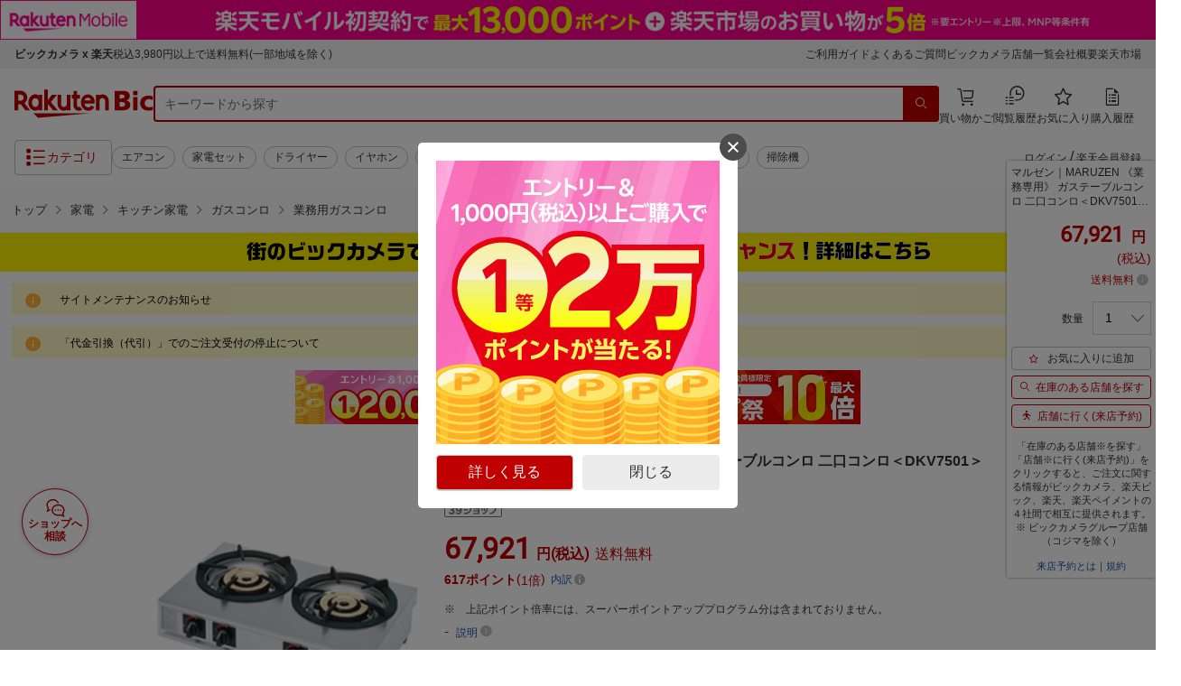

--- FILE ---
content_type: application/javascript; charset=UTF-8
request_url: https://biccamera.rakuten.co.jp/_nuxt/app.ce161f445f2b7132eeb1.js
body_size: 193423
content:
webpackJsonp([19],{"+E+l":function(e,t,i){e.exports=i.p+"img/img-noimage.f2dd336.png"},"+s76":function(e,t,i){"use strict";Object.defineProperty(t,"__esModule",{value:!0}),i.d(t,"SET_CATEGORY_INFO",function(){return o}),i.d(t,"SET_CATEGORY_RANKING",function(){return r}),i.d(t,"SET_CATEGORY_RANKING_ITEMS",function(){return n}),i.d(t,"SET_ALL_CATEGORY_RANKING_ITEMS",function(){return a});var o=function(e,t){e.currentGenre=t},r=function(e,t){e.currentRanking=e.rankingByGenre[t].rankings},n=function(e,t){e.currentRankingItems=t},a=function(e,t){e.allRankingItems.push(t),e.allRankingItems.length>=6&&(e.rankingItemList=e.allRankingItems)}},"+sLY":function(e,t,i){e.exports=i.p+"img/sprite@2x.17708dd.png"},"+waw":function(e,t,i){"use strict";Object.defineProperty(t,"__esModule",{value:!0});var o=i("mtWM"),r=i.n(o),n=1e4;t.default=function(e){return r.a.create({url:e,timeout:n})}},"/8jE":function(e,t,i){var o=i("kxFB");(e.exports=i("FZ+f")(!1)).push([e.i,'@charset "UTF-8";html:not(.p-productDetail_iframe){height:100%;font-size:62.5%}@media screen and (min-width:0) and (max-width:768px){html:not(.p-productDetail_iframe){min-width:0}}body:not(.p-productDetail_iframe){height:100%;background:#fff;color:#333;font-family:Hiragino Kaku Gothic ProN,Meiryo,MS PGothic,Sans-Serif;font-size:1.6rem;line-height:1.4;-webkit-text-size-adjust:100%;-moz-text-size-adjust:100%;-ms-text-size-adjust:100%;text-size-adjust:100%;overflow-x:hidden}@media screen and (min-width:0) and (max-width:768px){body:not(.p-productDetail_iframe){font-size:1.4rem;line-height:1.3;overflow-x:unset}body:not(.p-productDetail_iframe).is-rootFixed{position:fixed;top:0;left:0;width:100%;height:100%;overflow-y:hidden}}main{display:block}a,a:link{text-decoration:none}a,a:link,a:visited{color:#1d54a7}a:active,a:hover{color:#1d54a7;text-decoration:underline}a:hover img{opacity:.7}img{max-width:100%;height:auto;vertical-align:top}a:active img,a:hover img,a:link img,a:visited img,a img{text-decoration:none}@media screen and (min-width:768px){a[href^="tel:"]{color:inherit;pointer-events:none}}b,em,h1,h2,h3,h4,h5,h6,strong{font-weight:700}button,input,select{padding:0;border:0;margin:0;font-size:inherit;line-height:inherit}button{background-color:transparent}button:hover{cursor:pointer}button,input,select,textarea{-webkit-appearance:none;-moz-appearance:none;appearance:none;outline:none}input::-webkit-input-placeholder,textarea::-webkit-input-placeholder{color:#bfbfbf}input::-moz-placeholder,textarea::-moz-placeholder{color:#bfbfbf}input:-ms-input-placeholder,textarea:-ms-input-placeholder{color:#bfbfbf}input:-moz-placeholder,textarea:-moz-placeholder{color:#bfbfbf}sub,sup{position:relative;font-size:75%;line-height:0;vertical-align:baseline}sup{top:-.5em}sub{bottom:-.25em}video{vertical-align:top}*{word-wrap:break-word}.is-black .mfp-bg{background:rgba(0,0,0,.3)}.is-trueblack .mfp-bg{background:#000}.is-mfp-none .mfp-content{display:none}.is-mfp-display .mfp-content{display:inline-block}[class*=icon-]:after,[class*=icon-]:before,[class^=icon-]:after,[class^=icon-]:before{position:relative;top:-1px;display:inline-block;content:"";vertical-align:middle}[class*=icon-]:before,[class^=icon-]:before{margin-right:3px}[class*=icon-r]:before,[class^=icon-r]:before{content:normal}[class*=icon-r]:after,[class^=icon-r]:after{margin-left:3px}.icon-asuraku:before{background-image:url('+o(i("EoVa"))+");background-position:0 -108px;width:95px;height:28px}@media (-o-min-device-pixel-ratio:2/1),(-webkit-min-device-pixel-ratio:2),(min-resolution:192dpi){.icon-asuraku:before{background-image:url("+o(i("+sLY"))+");background-size:251px 175px}}.icon-asuraku-large:before{background-image:url("+o(i("EoVa"))+");background-position:0 0;width:186px;height:28px}@media (-o-min-device-pixel-ratio:2/1),(-webkit-min-device-pixel-ratio:2),(min-resolution:192dpi){.icon-asuraku-large:before{background-image:url("+o(i("+sLY"))+");background-size:251px 175px}}.icon-nextday-delivery:before{background-image:url("+o(i("EoVa"))+");background-position:-95px -108px;width:83px;height:20px}@media (-o-min-device-pixel-ratio:2/1),(-webkit-min-device-pixel-ratio:2),(min-resolution:192dpi){.icon-nextday-delivery:before{background-image:url("+o(i("+sLY"))+");background-size:251px 175px}}.icon-biccamera:before{background-image:url("+o(i("EoVa"))+");background-position:0 -136px;width:108px;height:19px}@media (-o-min-device-pixel-ratio:2/1),(-webkit-min-device-pixel-ratio:2),(min-resolution:192dpi){.icon-biccamera:before{background-image:url("+o(i("+sLY"))+");background-size:251px 175px}}.icon-Rakutenbic:before{background-image:url("+o(i("EoVa"))+");background-position:-76px -155px;width:85px;height:17px}@media (-o-min-device-pixel-ratio:2/1),(-webkit-min-device-pixel-ratio:2),(min-resolution:192dpi){.icon-Rakutenbic:before{background-image:url("+o(i("+sLY"))+");background-size:251px 175px}}.icon-spu{position:relative;padding:0 0 0 70px}.icon-spu:before{width:55px;height:18px;position:absolute;left:0;top:3px;background:url("+o(i("EXeW7"))+") 0 0 no-repeat}.icon-yen:before{width:16px;height:16px;background:url("+o(i("0tX+"))+") 0 0 no-repeat}.icon-yoyaku:before{width:16px;height:16px;background:url("+o(i("PHXA"))+") 0 0 no-repeat}.icon-teiki:before{width:16px;height:16px;background:url("+o(i("Wgni"))+") 0 0 no-repeat}.icon-hanpu:before{width:16px;height:16px;background:url("+o(i("1DyH"))+") 0 0 no-repeat}.icon-pointUp:before{width:16px;height:16px;background:url("+o(i("HLGk"))+") 0 0 no-repeat}.icon-question:before{background-image:url("+o(i("EoVa"))+");background-position:-226px -132px;width:21px;height:19px}@media (-o-min-device-pixel-ratio:2/1),(-webkit-min-device-pixel-ratio:2),(min-resolution:192dpi){.icon-question:before{background-image:url("+o(i("+sLY"))+");background-size:251px 175px}}.icon-r.icon-asuraku:after{background-image:url("+o(i("EoVa"))+");background-position:0 -108px;width:95px;height:28px}@media (-o-min-device-pixel-ratio:2/1),(-webkit-min-device-pixel-ratio:2),(min-resolution:192dpi){.icon-r.icon-asuraku:after{background-image:url("+o(i("+sLY"))+");background-size:251px 175px}}.icon-r.icon-asuraku-large:after{background-image:url("+o(i("EoVa"))+");background-position:0 0;width:186px;height:28px}@media (-o-min-device-pixel-ratio:2/1),(-webkit-min-device-pixel-ratio:2),(min-resolution:192dpi){.icon-r.icon-asuraku-large:after{background-image:url("+o(i("+sLY"))+");background-size:251px 175px}}.icon-r.icon-nextday-delivery:after{background-image:url("+o(i("EoVa"))+");background-position:-95px -108px;width:83px;height:20px}@media (-o-min-device-pixel-ratio:2/1),(-webkit-min-device-pixel-ratio:2),(min-resolution:192dpi){.icon-r.icon-nextday-delivery:after{background-image:url("+o(i("+sLY"))+");background-size:251px 175px}}.icon-r.icon-saikyo-delivery:after{background-image:url(/../img/common/icon-saikyo-yokujitsu.svg);width:63px;height:18px;margin-left:6px;background-repeat:no-repeat}.icon-r.icon-question:after{background-image:url("+o(i("EoVa"))+");background-position:-226px -132px;width:21px;height:19px}@media (-o-min-device-pixel-ratio:2/1),(-webkit-min-device-pixel-ratio:2),(min-resolution:192dpi){.icon-r.icon-question:after{background-image:url("+o(i("+sLY"))+");background-size:251px 175px}}@media screen and (min-width:0) and (max-width:768px){.icon-spu{padding:0 0 0 60px}.icon-spu:before{top:1px}}@font-face{font-family:rakuten-icon;font-style:normal;font-weight:400;src:url("+o(i("c9wD"))+') format("truetype"),url('+o(i("uFHW"))+') format("woff"),url('+o(i("A6PR"))+'#rakuten-icon) format("svg")}[class*=" rc-i-"],[class^=rc-i-]{position:relative}[class*=" rc-i-"]:after,[class*=" rc-i-"]:before,[class^=rc-i-]:after,[class^=rc-i-]:before{position:relative;top:-1px;display:inline-block;font-family:rakuten-icon!important;-webkit-font-smoothing:antialiased;-moz-osx-font-smoothing:grayscale;font-style:normal;font-variant:normal;font-weight:400;line-height:1;speak:none;text-transform:none;vertical-align:middle}[class*=" rc-i-"]:before,[class^=rc-i-]:before{margin-right:6px}.rc-iPosR[class*=" rc-i-"]:before,.rc-iPosR[class^=rc-i-]:before,.rc-iR[class*=" rc-i-"]:before,.rc-iR[class^=rc-i-]:before{display:none!important}.rc-iPosR[class*=" rc-i-"]:after,.rc-iPosR[class^=rc-i-]:after,.rc-iR[class*=" rc-i-"]:after,.rc-iR[class^=rc-i-]:after{margin-left:6px}.rc-iPosL[class*=" rc-i-"]:after,.rc-iPosL[class*=" rc-i-"]:before,.rc-iPosL[class^=rc-i-]:after,.rc-iPosL[class^=rc-i-]:before,.rc-iPosR[class*=" rc-i-"]:after,.rc-iPosR[class*=" rc-i-"]:before,.rc-iPosR[class^=rc-i-]:after,.rc-iPosR[class^=rc-i-]:before{position:absolute;top:50%;-webkit-transform:translateY(-50%) translateX(0);-ms-transform:translateY(-50%) translateX(0);transform:translateY(-50%) translateX(0)}.rc-iPosL[class*=" rc-i-"]:after,.rc-iPosL[class*=" rc-i-"]:before,.rc-iPosL[class^=rc-i-]:after,.rc-iPosL[class^=rc-i-]:before{left:13px;margin-right:0}.rc-iPosR[class*=" rc-i-"]:after,.rc-iPosR[class*=" rc-i-"]:before,.rc-iPosR[class^=rc-i-]:after,.rc-iPosR[class^=rc-i-]:before{right:13px;margin-left:0}.rc-ix96[class*=" rc-i-"]:after,.rc-ix96[class*=" rc-i-"]:before,.rc-ix96[class^=rc-i-]:after,.rc-ix96[class^=rc-i-]:before{font-size:9.6rem}.rc-ix64[class*=" rc-i-"]:after,.rc-ix64[class*=" rc-i-"]:before,.rc-ix64[class^=rc-i-]:after,.rc-ix64[class^=rc-i-]:before{font-size:6.4rem}.rc-ix48[class*=" rc-i-"]:after,.rc-ix48[class*=" rc-i-"]:before,.rc-ix48[class^=rc-i-]:after,.rc-ix48[class^=rc-i-]:before{top:-9px;font-size:4.8rem}.rc-ix32[class*=" rc-i-"]:after,.rc-ix32[class*=" rc-i-"]:before,.rc-ix32[class^=rc-i-]:after,.rc-ix32[class^=rc-i-]:before{top:-6px;font-size:3.2rem}.rc-ix24[class*=" rc-i-"]:after,.rc-ix24[class*=" rc-i-"]:before,.rc-ix24[class^=rc-i-]:after,.rc-ix24[class^=rc-i-]:before{top:-3px;font-size:2.4rem}.rc-ix20[class*=" rc-i-"]:after,.rc-ix20[class*=" rc-i-"]:before,.rc-ix20[class^=rc-i-]:after,.rc-ix20[class^=rc-i-]:before{top:-3px;font-size:2rem}.rc-ix18[class*=" rc-i-"]:after,.rc-ix18[class*=" rc-i-"]:before,.rc-ix18[class^=rc-i-]:after,.rc-ix18[class^=rc-i-]:before{top:-3px;font-size:1.8rem}.rc-ix16[class*=" rc-i-"]:after,.rc-ix16[class*=" rc-i-"]:before,.rc-ix16[class^=rc-i-]:after,.rc-ix16[class^=rc-i-]:before{font-size:1.6rem}.rc-ix14[class*=" rc-i-"]:after,.rc-ix14[class*=" rc-i-"]:before,.rc-ix14[class^=rc-i-]:after,.rc-ix14[class^=rc-i-]:before{font-size:1.4rem;top:-1px}.rc-ix12[class*=" rc-i-"]:after,.rc-ix12[class*=" rc-i-"]:before,.rc-ix12[class^=rc-i-]:after,.rc-ix12[class^=rc-i-]:before{font-size:1.2rem}.rc-i-arrow-down:before{content:"\\E900"}.rc-i-arrow-up:before{content:"\\E901"}.rc-i-buying-history:before{content:"\\E902"}.rc-i-check-sign:before{content:"\\E903"}.rc-i-circle-arrow-right:before{content:"\\E904"}.rc-i-credit-card:before{content:"\\E905"}.rc-i-cross:before{content:"\\E906"}.rc-i-lock:before{content:"\\E907"}.rc-i-mail:before{content:"\\E908"}.rc-i-notice:before{content:"\\E909"}.rc-i-posting:before{content:"\\E90A"}.rc-i-rakuten-account:before{content:"\\E90B"}.rc-i-refresh:before{content:"\\E90C"}.rc-i-search:before{content:"\\E90D";top:-2px}.rc-i-share:before{content:"\\E90E"}.rc-i-sliders:before{content:"\\E90F"}.rc-i-sort:before{content:"\\E910"}.rc-i-warning-sign-f:before{content:"\\E911"}.rc-i-warning-sign-f--warning{color:#df0101}.rc-i-warning-sign:before{content:"\\E912"}.rc-i-delivery:before{content:"\\E913"}.rc-i-heart-f:before{content:"\\E914"}.rc-i-home:before{content:"\\E915"}.rc-i-like-f:before{content:"\\E916"}.rc-i-like:before{content:"\\E917"}.rc-i-location:before{content:"\\E918"}.rc-i-login:before{content:"\\E919"}.rc-i-menu:before{content:"\\E91A"}.rc-i-movie:before{content:"\\E91B"}.rc-i-new-user-f:before{content:"\\E91C"}.rc-i-new-window:before{content:"\\E91D"}.rc-i-pdf:before{content:"\\E91E"}.rc-i-point:before{content:"\\E91F"}.rc-i-rakuten:before{content:"\\E920"}.rc-i-ranking:before{content:"\\E921"}.rc-i-review-comments:before{content:"\\E922"}.rc-i-review-edit:before{content:"\\E923"}.rc-i-shop:before{content:"\\E924"}.rc-i-time:before{content:"\\E925"}.rc-i-trash:before{content:"\\E926"}.rc-i-arrow-left:before{content:"\\E927"}.rc-i-arrow-right.ftRed:before{color:#bf0000}.rc-i-arrow-right:before{content:"\\E928"}.rc-i-browsing-history:before{content:"\\E929"}.rc-i-collapse:before{content:"\\E92A"}.rc-i-comments:before{content:"\\E92B"}.rc-i-expand:before{content:"\\E92C"}.rc-i-favorite-f:before{content:"\\E92D"}.rc-i-favorite-half-f:before{content:"\\E92E"}.rc-i-favorite:before{content:"\\E92F"}.rc-i-heart:before{content:"\\E930"}.rc-i-info-sign-f:before{content:"\\E931"}.rc-i-info-sign:before{content:"\\E932"}.rc-i-shopping-cart:before{content:"\\E933"}.rc-i-external:before{content:"\\E934"}.rc-i-listview:before{content:"\\E935"}.rc-i-gridview:before{content:"\\E936"}.rc-i-buying-history02:before{content:"\\E937"}.rc-i-coupon:before{content:"\\E938"}.rc-i-bubble:before{content:"\\E939"}.rc-iPosR.rc-i-arrow-down:after,.rc-iR.rc-i-arrow-down:after{content:"\\E900"}.rc-iPosR.rc-i-arrow-up:after,.rc-iR.rc-i-arrow-up:after{content:"\\E901"}.rc-iPosR.rc-i-buying-history:after,.rc-iR.rc-i-buying-history:after{content:"\\E902"}.rc-iPosR.rc-i-check-sign:after,.rc-iR.rc-i-check-sign:after{content:"\\E903"}.rc-iPosR.rc-i-circle-arrow-right:after,.rc-iR.rc-i-circle-arrow-right:after{content:"\\E904"}.rc-iPosR.rc-i-credit-card:after,.rc-iR.rc-i-credit-card:after{content:"\\E905"}.rc-iPosR.rc-i-cross:after,.rc-iR.rc-i-cross:after{content:"\\E906"}.rc-iPosR.rc-i-lock:after,.rc-iR.rc-i-lock:after{content:"\\E907"}.rc-iPosR.rc-i-mail:after,.rc-iR.rc-i-mail:after{content:"\\E908"}.rc-iPosR.rc-i-notice:after,.rc-iR.rc-i-notice:after{content:"\\E909"}.rc-iPosR.rc-i-posting:after,.rc-iR.rc-i-posting:after{content:"\\E90A"}.rc-iPosR.rc-i-rakuten-account:after,.rc-iR.rc-i-rakuten-account:after{content:"\\E90B"}.rc-iPosR.rc-i-refresh:after,.rc-iR.rc-i-refresh:after{content:"\\E90C"}.rc-iPosR.rc-i-search:after,.rc-iR.rc-i-search:after{content:"\\E90D"}.rc-iPosR.rc-i-share:after,.rc-iR.rc-i-share:after{content:"\\E90E"}.rc-iPosR.rc-i-sliders:after,.rc-iR.rc-i-sliders:after{content:"\\E90F"}.rc-iPosR.rc-i-sort:after,.rc-iR.rc-i-sort:after{content:"\\E910"}.rc-iPosR.rc-i-warning-sign-f:after,.rc-iR.rc-i-warning-sign-f:after{content:"\\E911"}.rc-iPosR.rc-i-warning-sign:after,.rc-iR.rc-i-warning-sign:after{content:"\\E912"}.rc-iPosR.rc-i-delivery:after,.rc-iR.rc-i-delivery:after{content:"\\E913"}.rc-iPosR.rc-i-heart-f:after,.rc-iR.rc-i-heart-f:after{content:"\\E914"}.rc-iPosR.rc-i-home:after,.rc-iR.rc-i-home:after{content:"\\E915"}.rc-iPosR.rc-i-like-f:after,.rc-iR.rc-i-like-f:after{content:"\\E916"}.rc-iPosR.rc-i-like:after,.rc-iR.rc-i-like:after{content:"\\E917"}.rc-iPosR.rc-i-location:after,.rc-iR.rc-i-location:after{content:"\\E918"}.rc-iPosR.rc-i-login:after,.rc-iR.rc-i-login:after{content:"\\E919"}.rc-iPosR.rc-i-menu:after,.rc-iR.rc-i-menu:after{content:"\\E91A"}.rc-iPosR.rc-i-movie:after,.rc-iR.rc-i-movie:after{content:"\\E91B"}.rc-iPosR.rc-i-new-user-f:after,.rc-iR.rc-i-new-user-f:after{content:"\\E91C"}.rc-iPosR.rc-i-new-window:after,.rc-iR.rc-i-new-window:after{content:"\\E91D"}.rc-iPosR.rc-i-pdf:after,.rc-iR.rc-i-pdf:after{content:"\\E91E"}.rc-iPosR.rc-i-point:after,.rc-iR.rc-i-point:after{content:"\\E91F"}.rc-iPosR.rc-i-rakuten:after,.rc-iR.rc-i-rakuten:after{content:"\\E920"}.rc-iPosR.rc-i-ranking:after,.rc-iR.rc-i-ranking:after{content:"\\E921"}.rc-iPosR.rc-i-review-comments:after,.rc-iR.rc-i-review-comments:after{content:"\\E922"}.rc-iPosR.rc-i-review-edit:after,.rc-iR.rc-i-review-edit:after{content:"\\E923"}.rc-iPosR.rc-i-shop:after,.rc-iR.rc-i-shop:after{content:"\\E924"}.rc-iPosR.rc-i-time:after,.rc-iR.rc-i-time:after{content:"\\E925"}.rc-iPosR.rc-i-trash:after,.rc-iR.rc-i-trash:after{content:"\\E926"}.rc-iPosR.rc-i-arrow-left:after,.rc-iR.rc-i-arrow-left:after{content:"\\E927"}.rc-iPosR.rc-i-arrow-right:after,.rc-iR.rc-i-arrow-right:after{content:"\\E928"}.rc-iPosR.rc-i-browsing-history:after,.rc-iR.rc-i-browsing-history:after{content:"\\E929"}.rc-iPosR.rc-i-collapse:after,.rc-iR.rc-i-collapse:after{content:"\\E92A"}.rc-iPosR.rc-i-comments:after,.rc-iR.rc-i-comments:after{content:"\\E92B"}.rc-iPosR.rc-i-expand:after,.rc-iR.rc-i-expand:after{content:"\\E92C"}.rc-iPosR.rc-i-favorite-f:after,.rc-iR.rc-i-favorite-f:after{content:"\\E92D"}.rc-iPosR.rc-i-favorite-half-f:after,.rc-iR.rc-i-favorite-half-f:after{content:"\\E92E"}.rc-iPosR.rc-i-favorite:after,.rc-iR.rc-i-favorite:after{content:"\\E92F"}.rc-iPosR.rc-i-heart:after,.rc-iR.rc-i-heart:after{content:"\\E930"}.rc-iPosR.rc-i-info-sign-f:after,.rc-iR.rc-i-info-sign-f:after{content:"\\E931"}.rc-iPosR.rc-i-info-sign:after,.rc-iR.rc-i-info-sign:after{content:"\\E932"}.rc-iPosR.rc-i-shopping-cart:after,.rc-iR.rc-i-shopping-cart:after{content:"\\E933"}.rc-iPosR.rc-i-external:after,.rc-iR.rc-i-external:after{content:"\\E934"}.rc-iPosR.rc-i-listview:after,.rc-iR.rc-i-listview:after{content:"\\E935"}.rc-iPosR.rc-i-gridview:after,.rc-iR.rc-i-gridview:after{content:"\\E936"}.rc-iPosR.rc-i-buying-history02:after,.rc-iR.rc-i-buying-history02:after{content:"\\E937"}.rc-iPosR.rc-i-coupon:after,.rc-iR.rc-i-coupon:after{content:"\\E938"}.rc-iPosR.rc-i-bubble:after,.rc-iR.rc-i-bubble:after{content:"\\E939"}.rc-i-info-sign-f-gray{color:#bfbfbf!important}.rc-i-info-sign-f-gray:before{top:-2px;left:-2px;margin-right:0}@font-face{font-family:rex-icon;src:url('+o(i("VzOH"))+') format("truetype");font-weight:400;font-style:normal}[class*=" rex-i-"],[class^=rex-i-]{position:relative}[class*=" rex-i-"]:after,[class*=" rex-i-"]:before,[class^=rex-i-]:after,[class^=rex-i-]:before{position:relative;top:-1px;display:inline-block;font-family:rex-icon!important;-webkit-font-smoothing:antialiased;-moz-osx-font-smoothing:grayscale;font-style:normal;font-variant:normal;font-weight:400;line-height:1;speak:none;text-transform:none;vertical-align:middle}[class*=" rex-i-"]:before,[class^=rex-i-]:before{margin-right:6px}.rex-ix96[class*=" rex-i-"]:after,.rex-ix96[class*=" rex-i-"]:before,.rex-ix96[class^=rex-i-]:after,.rex-ix96[class^=rex-i-]:before{font-size:9.6rem}.rex-ix64[class*=" rex-i-"]:after,.rex-ix64[class*=" rex-i-"]:before,.rex-ix64[class^=rex-i-]:after,.rex-ix64[class^=rex-i-]:before{font-size:6.4rem}.rex-ix48[class*=" rex-i-"]:after,.rex-ix48[class*=" rex-i-"]:before,.rex-ix48[class^=rex-i-]:after,.rex-ix48[class^=rex-i-]:before{top:-9px;font-size:4.8rem}.rex-ix32[class*=" rex-i-"]:after,.rex-ix32[class*=" rex-i-"]:before,.rex-ix32[class^=rex-i-]:after,.rex-ix32[class^=rex-i-]:before{top:-6px;font-size:3.2rem}.rex-ix28[class*=" rex-i-"]:after,.rex-ix28[class*=" rex-i-"]:before,.rex-ix28[class^=rex-i-]:after,.rex-ix28[class^=rex-i-]:before{font-size:2.8rem}.rex-ix24[class*=" rex-i-"]:after,.rex-ix24[class*=" rex-i-"]:before,.rex-ix24[class^=rex-i-]:after,.rex-ix24[class^=rex-i-]:before{font-size:2.4rem}.rex-ix20[class*=" rex-i-"]:after,.rex-ix20[class*=" rex-i-"]:before,.rex-ix20[class^=rex-i-]:after,.rex-ix20[class^=rex-i-]:before{font-size:2rem}.rex-ix18[class*=" rex-i-"]:after,.rex-ix18[class*=" rex-i-"]:before,.rex-ix18[class^=rex-i-]:after,.rex-ix18[class^=rex-i-]:before{font-size:1.8rem}.rex-ix16[class*=" rex-i-"]:after,.rex-ix16[class*=" rex-i-"]:before,.rex-ix16[class^=rex-i-]:after,.rex-ix16[class^=rex-i-]:before{font-size:1.6rem;margin-top:-1px}.rex-ix14[class*=" rex-i-"]:after,.rex-ix14[class*=" rex-i-"]:before,.rex-ix14[class^=rex-i-]:after,.rex-ix14[class^=rex-i-]:before{font-size:1.4rem;margin-top:-1px}.rex-ix12[class*=" rex-i-"]:after,.rex-ix12[class*=" rex-i-"]:before,.rex-ix12[class^=rex-i-]:after,.rex-ix12[class^=rex-i-]:before{font-size:1.2rem}.rex-i-notice-user-outlined:before{content:"\\E97B"}.rex-i-search:before{content:"\\F1A8"}.rex-i-pedestorian:before{content:"\\F1D0"}.rex-i-new-window:before{content:"\\F175"}.rex-i-new-shop:before{content:"\\F1B2"}.rex-i-warning:before{content:"\\F1BA"}.rex-i-color--red{color:red}.rex-i-color--red2{color:#ff3939}.rex-i-color--red3{color:#bf0000}.rex-i-color--orange{color:#ffb236}.rex-i-color--orange2{color:#e46500}.rex-i-color--review{color:#f2ab00}.rex-i-color--blue{color:#4dc4ff}.rex-i-color--gray{color:#d1d1d1}.rex-i-point:before{content:"\\F18B"}.rex-i-chevron-right:before{content:"\\F127"}.rex-i-chevron-left:before{content:"\\F126"}.rex-i-user:before{content:"\\F195"}.rex-i-comment:before{content:"\\F19E"}.rex-i-edit:before{content:"\\F1A0"}.rex-i-megaphone:before{content:"\\F11D"}.rex-i-caution-f:before{content:"\\F1B9"}.rex-i-info-f:before{content:"\\F1B7"}.rex-i-info:before{content:"\\F1B8"}.rex-i-favorite-f:before{content:"\\F144"}.rex-i-favorite-half:before{content:"\\F145"}.rex-i-favorite:before{content:"\\F146"}.rex-i-share:before{content:"\\F1B0"}.rex-i-coupon-f:before{content:"\\F130"}.rex-i-track:before{content:"\\F139"}.rex-i-heart:before{content:"\\F150"}.rex-i-yen:before{content:"\\F18D"}.rex-i-minus:before{content:"\\F16D"}.rex-i-plus:before{content:"\\F189"}.rex-i-question:before{content:"\\F1B6"}.rex-i-report:before{content:"\\F1B4"}.rex-i-map-f:before{content:"\\F161"}@media screen and (min-width:0) and (max-width:768px){.rex-ix20m[class*=" rex-i-"]:after,.rex-ix20m[class*=" rex-i-"]:before,.rex-ix20m[class^=rex-i-]:after,.rex-ix20m[class^=rex-i-]:before{font-size:2rem}}@font-face{font-family:rex-icon;src:url('+o(i("nUpj"))+') format("truetype");font-weight:400;font-style:normal}[class*=" re-i-"],[class^=re-i-]{position:relative}[class*=" re-i-"]:after,[class*=" re-i-"]:before,[class^=re-i-]:after,[class^=re-i-]:before{position:relative;top:-1px;display:inline-block;font-family:rex-icon!important;-webkit-font-smoothing:antialiased;-moz-osx-font-smoothing:grayscale;font-style:normal;font-variant:normal;font-weight:400;line-height:1;speak:none;text-transform:none;vertical-align:middle}[class*=" re-i-"]:before,[class^=re-i-]:before{margin-right:6px}.re-i-list-view-filled:before{content:"\\E96C"}.re-i-browsing-history-outlined:before{content:"\\E90B"}.re-i-campaign-outlined:before{content:"\\E915"}.re-i-coupon-filled:before{content:"\\E931"}.re-i-coupon-outlined:before{content:"\\E92E"}.re-i-credit-card-outlined:before{content:"\\E930"}.re-i-external-link:before{content:"\\E946"}.re-i-menu:before{content:"\\E979"}.re-i-new-window-outlined:before{content:"\\E983";margin-right:0}.re-i-notice-user-outlined:before{content:"\\E989"}.re-i-point-outlined:before{content:"\\E98A"}.re-i-ranking-outlined:before{content:"\\E9A4"}.re-i-shopping-cart-outlined:before{content:"\\E9B2"}.re-i-tag-filled:before{content:"\\E9CC"}@font-face{font-family:ichiba-icon;font-style:normal;font-weight:400;src:url('+o(i("BiWh"))+') format("truetype")}[class*=" ri-i-"],[class^=ri-i-]{position:relative}[class*=" ri-i-"]:after,[class*=" ri-i-"]:before,[class^=ri-i-]:after,[class^=ri-i-]:before{position:relative;top:-1px;display:inline-block;font-family:ichiba-icon!important;-webkit-font-smoothing:antialiased;-moz-osx-font-smoothing:grayscale;font-style:normal;font-variant:normal;font-weight:400;line-height:1;speak:none;text-transform:none;vertical-align:middle}[class*=" ri-i-"]:before,[class^=ri-i-]:before{margin-right:6px}.ri-iPosR[class*=" ri-i-"]:before,.ri-iPosR[class^=ri-i-]:before,.ri-iR[class*=" ri-i-"]:before,.ri-iR[class^=ri-i-]:before{display:none!important}.ri-iPosR[class*=" ri-i-"]:after,.ri-iPosR[class^=ri-i-]:after,.ri-iR[class*=" ri-i-"]:after,.ri-iR[class^=ri-i-]:after{margin-left:6px}.ri-iPosL[class*=" ri-i-"]:after,.ri-iPosL[class*=" ri-i-"]:before,.ri-iPosL[class^=ri-i-]:after,.ri-iPosL[class^=ri-i-]:before,.ri-iPosR[class*=" ri-i-"]:after,.ri-iPosR[class*=" ri-i-"]:before,.ri-iPosR[class^=ri-i-]:after,.ri-iPosR[class^=ri-i-]:before{position:absolute;top:50%;-webkit-transform:translateY(-50%) translateX(0);-ms-transform:translateY(-50%) translateX(0);transform:translateY(-50%) translateX(0)}.ri-iPosL[class*=" ri-i-"]:after,.ri-iPosL[class*=" ri-i-"]:before,.ri-iPosL[class^=ri-i-]:after,.ri-iPosL[class^=ri-i-]:before{left:13px;margin-right:0}.ri-iPosR[class*=" ri-i-"]:after,.ri-iPosR[class*=" ri-i-"]:before,.ri-iPosR[class^=ri-i-]:after,.ri-iPosR[class^=ri-i-]:before{right:13px;margin-left:0}.ri-ix96[class*=" ri-i-"]:after,.ri-ix96[class*=" ri-i-"]:before,.ri-ix96[class^=ri-i-]:after,.ri-ix96[class^=ri-i-]:before{font-size:9.6rem}.ri-ix64[class*=" ri-i-"]:after,.ri-ix64[class*=" ri-i-"]:before,.ri-ix64[class^=ri-i-]:after,.ri-ix64[class^=ri-i-]:before{font-size:6.4rem}.ri-ix48[class*=" ri-i-"]:after,.ri-ix48[class*=" ri-i-"]:before,.ri-ix48[class^=ri-i-]:after,.ri-ix48[class^=ri-i-]:before{top:-9px;font-size:4.8rem}.ri-ix32[class*=" ri-i-"]:after,.ri-ix32[class*=" ri-i-"]:before,.ri-ix32[class^=ri-i-]:after,.ri-ix32[class^=ri-i-]:before{top:-6px;font-size:3.2rem}.ri-ix24[class*=" ri-i-"]:after,.ri-ix24[class*=" ri-i-"]:before,.ri-ix24[class^=ri-i-]:after,.ri-ix24[class^=ri-i-]:before{top:-3px;font-size:2.4rem}.ri-ix18[class*=" ri-i-"]:after,.ri-ix18[class*=" ri-i-"]:before,.ri-ix18[class^=ri-i-]:after,.ri-ix18[class^=ri-i-]:before{top:-3px;font-size:1.8rem}.ri-ix16[class*=" ri-i-"]:after,.ri-ix16[class*=" ri-i-"]:before,.ri-ix16[class^=ri-i-]:after,.ri-ix16[class^=ri-i-]:before{font-size:1.6rem}.ri-ix14[class*=" ri-i-"]:after,.ri-ix14[class*=" ri-i-"]:before,.ri-ix14[class^=ri-i-]:after,.ri-ix14[class^=ri-i-]:before{font-size:1.4rem;top:-1px}.ri-ix12[class*=" ri-i-"]:after,.ri-ix12[class*=" ri-i-"]:before,.ri-ix12[class^=ri-i-]:after,.ri-ix12[class^=ri-i-]:before{font-size:1.2rem}.ri-i-favorite-f:before{content:"\\E90B"}.ri-i-favorite-half-f:before{content:"\\E90A"}.ri-i-favorite:before{content:"\\E917"}@font-face{font-family:ichiba-icomoon;font-style:normal;font-weight:400;src:url('+o(i("gyrb"))+') format("truetype")}[class*=" richiba-i-"],[class^=richiba-i-]{position:relative}[class*=" richiba-i-"]:after,[class*=" richiba-i-"]:before,[class^=richiba-i-]:after,[class^=richiba-i-]:before{position:relative;top:-1px;display:inline-block;font-family:ichiba-icomoon!important;-webkit-font-smoothing:antialiased;-moz-osx-font-smoothing:grayscale;font-style:normal;font-variant:normal;font-weight:400;line-height:1;speak:none;text-transform:none;vertical-align:middle}[class*=" richiba-i-"]:before,[class^=richiba-i-]:before{margin-right:6px}.richiba-iPosR[class*=" richiba-i-"]:before,.richiba-iPosR[class^=richiba-i-]:before,.richiba-iR[class*=" richiba-i-"]:before,.richiba-iR[class^=richiba-i-]:before{display:none!important}.richiba-iPosR[class*=" richiba-i-"]:after,.richiba-iPosR[class^=richiba-i-]:after,.richiba-iR[class*=" richiba-i-"]:after,.richiba-iR[class^=richiba-i-]:after{margin-left:6px}.richiba-iPosL[class*=" richiba-i-"]:after,.richiba-iPosL[class*=" richiba-i-"]:before,.richiba-iPosL[class^=richiba-i-]:after,.richiba-iPosL[class^=richiba-i-]:before,.richiba-iPosR[class*=" richiba-i-"]:after,.richiba-iPosR[class*=" richiba-i-"]:before,.richiba-iPosR[class^=richiba-i-]:after,.richiba-iPosR[class^=richiba-i-]:before{position:absolute;top:50%;-webkit-transform:translateY(-50%) translateX(0);-ms-transform:translateY(-50%) translateX(0);transform:translateY(-50%) translateX(0)}.richiba-iPosL[class*=" richiba-i-"]:after,.richiba-iPosL[class*=" richiba-i-"]:before,.richiba-iPosL[class^=richiba-i-]:after,.richiba-iPosL[class^=richiba-i-]:before{left:13px;margin-right:0}.richiba-iPosR[class*=" richiba-i-"]:after,.richiba-iPosR[class*=" richiba-i-"]:before,.richiba-iPosR[class^=richiba-i-]:after,.richiba-iPosR[class^=richiba-i-]:before{right:13px;margin-left:0}.richiba-ix96[class*=" richiba-i-"]:after,.richiba-ix96[class*=" richiba-i-"]:before,.richiba-ix96[class^=richiba-i-]:after,.richiba-ix96[class^=richiba-i-]:before{font-size:9.6rem}.richiba-ix64[class*=" richiba-i-"]:after,.richiba-ix64[class*=" richiba-i-"]:before,.richiba-ix64[class^=richiba-i-]:after,.richiba-ix64[class^=richiba-i-]:before{font-size:6.4rem}.richiba-ix48[class*=" richiba-i-"]:after,.richiba-ix48[class*=" richiba-i-"]:before,.richiba-ix48[class^=richiba-i-]:after,.richiba-ix48[class^=richiba-i-]:before{top:-9px;font-size:4.8rem}.richiba-ix32[class*=" richiba-i-"]:after,.richiba-ix32[class*=" richiba-i-"]:before,.richiba-ix32[class^=richiba-i-]:after,.richiba-ix32[class^=richiba-i-]:before{top:-6px;font-size:3.2rem}.richiba-ix26[class*=" richiba-i-"]:after,.richiba-ix26[class*=" richiba-i-"]:before,.richiba-ix26[class^=richiba-i-]:after,.richiba-ix26[class^=richiba-i-]:before{font-size:2.6rem}.richiba-ix24[class*=" richiba-i-"]:after,.richiba-ix24[class*=" richiba-i-"]:before,.richiba-ix24[class^=richiba-i-]:after,.richiba-ix24[class^=richiba-i-]:before{top:-3px;font-size:2.4rem}.richiba-ix18[class*=" richiba-i-"]:after,.richiba-ix18[class*=" richiba-i-"]:before,.richiba-ix18[class^=richiba-i-]:after,.richiba-ix18[class^=richiba-i-]:before{top:-3px;font-size:1.8rem}.richiba-ix16[class*=" richiba-i-"]:after,.richiba-ix16[class*=" richiba-i-"]:before,.richiba-ix16[class^=richiba-i-]:after,.richiba-ix16[class^=richiba-i-]:before{font-size:1.6rem}.richiba-ix14[class*=" richiba-i-"]:after,.richiba-ix14[class*=" richiba-i-"]:before,.richiba-ix14[class^=richiba-i-]:after,.richiba-ix14[class^=richiba-i-]:before{font-size:1.4rem;top:-1px}.richiba-ix12[class*=" richiba-i-"]:after,.richiba-ix12[class*=" richiba-i-"]:before,.richiba-ix12[class^=richiba-i-]:after,.richiba-ix12[class^=richiba-i-]:before{font-size:1.2rem}.richiba-i-movie:before{content:"\\E96B"}.richiba-i-favorite:before{content:"\\E90D"}.richiba-i-share:before{content:"\\E963"}.richiba-i-shop:before{content:"\\E988"}.richiba-i-3ten:before{content:"\\E958"}@font-face{font-family:roboto;font-style:normal;font-weight:400;src:url('+o(i("tmmB"))+') format("truetype")}@font-face{font-family:dui-icon;font-style:normal;font-weight:400;src:url('+o(i("v6eE"))+') format("truetype")}[class*=" dui-i-"],[class^=dui-i-]{font-family:dui-icon!important;-webkit-font-smoothing:antialiased;-moz-osx-font-smoothing:grayscale;font-style:normal;font-variant:normal;font-weight:400;line-height:1;speak:none;text-transform:none;vertical-align:sub}.dui-i-premium{font-size:19px}.dui-i-premium:before{content:"\\E90A"}.dui-i-deal{font-size:19px}.dui-i-deal:before{content:"\\E91A"}.dui-i-info{font-size:19px}.dui-i-info--orange{color:#ffb236}.dui-i-info--blue{color:#4dc4ff}.dui-i-info--gray{color:rgba(0,0,0,.3)}.dui-i-info:before{content:"\\E90F"}.dui-i-arrowr{font-size:19px}.dui-i-arrowr--gray{color:#ccc}.dui-i-arrowr:before{content:"\\E91D"}.dui-i-question{color:#707070;font-size:16px;vertical-align:baseline}.dui-i-question:before{content:"\\E9A7"}.dui-i-reputation{font-size:13px;vertical-align:baseline}.dui-i-reputation:before{content:"\\E99F"}.dui-i-map{font-size:16px;vertical-align:baseline}.dui-i-map:before{content:"\\E91B"}.dui-rating{display:inline-block}.dui-rating.full{position:relative}.dui-rating.full .dui-i-rating{color:#f2ab00}.dui-rating.half{position:relative}.dui-rating.half .dui-i-halfrating{position:absolute;color:#f2ab00;left:0;top:5px}.dui-i-rating{font-size:16px;vertical-align:baseline}.dui-i-rating:before{content:"\\E98C"}.dui-i-halfrating{font-size:16px;vertical-align:baseline}.dui-i-halfrating:before{content:"\\E98D"}.pagetop{position:absolute;z-index:9;right:13px;bottom:calc(100% + 13px);opacity:0;-webkit-transition:opacity .5s;-o-transition:opacity .5s;transition:opacity .5s}.pagetop.is-scroll{position:fixed;bottom:13px;opacity:1}.pagetop.is-stop{opacity:1}.pagetop__btn{display:block;width:32px;height:32px;background-color:#f2f2f2;border-radius:50%}.pagetop__btn:hover{text-decoration:none}.pagetop__btn:before{position:absolute;top:-2px;right:0;bottom:0;left:0;display:block;width:16px;height:16px;padding:0;margin:auto;color:#333;font-size:1.6rem;line-height:1}@media screen and (min-width:0) and (max-width:768px){.pagetop{position:fixed;top:auto;bottom:50px;opacity:0}.pagetop.is-scroll{bottom:65px}.pagetop__btn:before{top:-3px}}.l-baseColumn{padding-top:20px}.l-baseColumn__inner{max-width:1357px;margin:0 auto}.l-baseColumn--1colN .l-baseColumn__inner{max-width:950px}.l-baseColumn--1colN .l-baseColumn--2col{padding-top:0}.l-baseColumn--1colN .l-baseColumn--2col .l-baseColumn__contentItem{padding-bottom:0}.l-baseColumn--1col .l-baseColumn__inner{max-width:1054px}.l-baseColumn--1col .l-baseColumn--2col{padding-top:0}.l-baseColumn--1col .l-baseColumn--2col .l-baseColumn__contentItem{padding-bottom:0}.l-baseColumn--2col .l-baseColumn__content{display:-webkit-box;display:-ms-flexbox;display:flex;margin-right:-13px;margin-left:-13px}.l-baseColumn--2col .l-baseColumn__contentItem{padding-right:13px;padding-bottom:100px;padding-left:13px}.l-baseColumn--2col .l-baseColumn__contentItem--leftFix,.l-baseColumn--2col .l-baseColumn__contentItem--rightFix{width:250px}.l-baseColumn--2col .l-baseColumn__contentItem--expand{min-width:0;-webkit-box-flex:1;-ms-flex:1;flex:1}@media screen and (min-width:0) and (max-width:768px){.l-baseColumn--2col .l-baseColumn__content{-webkit-box-orient:vertical;-webkit-box-direction:normal;-ms-flex-direction:column;flex-direction:column;margin-right:0;margin-left:0}.l-baseColumn--2col .l-baseColumn__contentItem{padding-right:0;padding-bottom:0;padding-left:0}.l-baseColumn--2col .l-baseColumn__contentItem--leftFix,.l-baseColumn--2col .l-baseColumn__contentItem--rightFix{width:auto}}.l-baseColumnv2{padding-top:16px}.l-baseColumnv2__inner{max-width:1340px;margin:0 auto}.l-baseColumnv2__inner .p-sectionTop{padding-top:80px}.l-baseColumnv2__inner .p-sectionTop[data-area-name=bn_small]{padding-top:0}.l-baseColumnv2__inner .p-sectionTop--info,.l-baseColumnv2__inner .p-sectionTop--info+.p-sectionTop{padding-top:40px}.l-baseColumnv2--1colN .l-baseColumnv2__inner{max-width:950px}.l-baseColumnv2--1colN .l-baseColumnv2--2col{padding-top:0}.l-baseColumnv2--1colN .l-baseColumnv2--2col .l-baseColumnv2__contentItem{padding-bottom:0}.l-baseColumnv2--1col .l-baseColumnv2__inner{max-width:1054px}.l-baseColumnv2--1col .l-baseColumnv2--2col{padding-top:0}.l-baseColumnv2--1col .l-baseColumnv2--2col .l-baseColumnv2__contentItem{padding-bottom:0}.l-baseColumnv2--2col .l-baseColumnv2__content{display:-webkit-box;display:-ms-flexbox;display:flex;margin-right:-13px;margin-left:-13px}.l-baseColumnv2--2col .l-baseColumnv2__contentItem{padding-right:13px;padding-bottom:100px;padding-left:13px}.l-baseColumnv2--2col .l-baseColumnv2__contentItem--leftFix,.l-baseColumnv2--2col .l-baseColumnv2__contentItem--rightFix{width:250px}.l-baseColumnv2--2col .l-baseColumnv2__contentItem--expand{min-width:0;-webkit-box-flex:1;-ms-flex:1;flex:1}@media screen and (min-width:0) and (max-width:768px){.l-baseColumnv2__inner .p-sectionTop{padding-top:40px}.l-baseColumnv2__inner .p-sectionTop--info,.l-baseColumnv2__inner .p-sectionTop--info+.p-sectionTop{padding-top:20px}.l-baseColumnv2--2col .l-baseColumnv2__content{-webkit-box-orient:vertical;-webkit-box-direction:normal;-ms-flex-direction:column;flex-direction:column;margin-right:0;margin-left:0}.l-baseColumnv2--2col .l-baseColumnv2__contentItem{padding-right:0;padding-bottom:0;padding-left:0}.l-baseColumnv2--2col .l-baseColumnv2__contentItem--leftFix,.l-baseColumnv2--2col .l-baseColumnv2__contentItem--rightFix{width:auto}}.mainContents{overflow:hidden}.mainContents__inner{padding-right:13px;padding-left:13px}@media screen and (min-width:0) and (max-width:768px){.mainContents__inner{padding-right:5px;padding-left:5px}.mainContents__inner.item{padding-right:0;padding-left:0}}@media print{.mainContents{overflow:visible}}.mainContentsv2{overflow:hidden}.mainContentsv2__inner{padding-right:16px;padding-left:16px}@media screen and (min-width:0) and (max-width:768px){.mainContentsv2__inner{padding:0}.mainContentsv2__inner.item{padding-right:0;padding-left:0}}@media print{.mainContentsv2{overflow:visible}}.sideContents.js-tracking{position:relative}.l-baseSection{max-width:1357px;margin-right:auto;margin-left:auto}.l-baseSection>:first-child{margin-top:0!important}.globalFooter{position:relative;padding-bottom:52px;margin-top:52px}.globalFooter a{color:inherit}.globalFooter__sectionInner{max-width:1000px;margin:0 auto}.globalFooter__section+.globalFooter__section{padding-top:10px;border-top:1px solid #ececec;margin-top:10px}.globalFooter__upper{padding:32px 13px;border-top:1px solid #bf0000;border-bottom:1px solid #bfbfbf;background-color:#f2f2f2}.globalFooter__upperInner{max-width:1000px;margin:0 auto}.globalFooter__medium{padding:13px 13px 20px;background-color:#f9f9f9;font-size:1.3rem}.globalFooter__medium .globalFooter__navTitle{font-size:1.3rem}.globalFooter__medium .c-listv2--dl dt{width:8.5rem}.globalFooter__medium .l-grid{margin-top:20px}.globalFooter__lower{padding:13px 13px 0;border-top:1px solid #ececec}.globalFooter__lowerInner{max-width:1000px;margin:0 auto}.globalFooter__navTitle{font-size:1.4rem;font-weight:700}.globalFooter__navList{margin-top:13px;font-size:1.3rem}.globalFooter__navList>li+li{margin-top:13px}.globalFooter__info,.globalFooter__symbol{padding:32px 13px;margin-top:20px;background-color:#fff;font-size:1.3rem}.globalFooter__notice{margin-top:32px;font-size:1.3rem;text-align:center}.globalFooter__catalog{display:-webkit-box;display:-ms-flexbox;display:flex}.globalFooter__catalog li+li{margin-left:20px}.globalFooter__catalogBtn{position:relative;padding:4px 8px 4px 20px;border:1px solid #bfbfbf;background-color:#fff;border-radius:0;font-weight:700}.globalFooter__catalogBtn:hover{text-decoration:none}.globalFooter__catalogBtn:before{position:absolute;top:0;bottom:0;left:10px;display:block;width:0;height:0;margin:auto;border-color:transparent transparent transparent #222;border-style:solid;border-width:4px 0 4px 4px;content:""}.globalFooter__links{display:-webkit-box;display:-ms-flexbox;display:flex}.globalFooter__link{margin-right:20px;font-size:1.3rem}.globalFooter__link:last-child{margin-right:0}.globalFooter__link>a{color:#222}.globalFooter__copyright{margin-top:13px;font-size:1.2rem}.globalFooter__copyright .mark{font-family:Verdana,droid sans}@media screen and (min-width:0) and (max-width:768px){.globalFooter{padding-bottom:46px}.globalFooter__section+.globalFooter__section{padding-top:5px;margin-top:5px}.globalFooter__upper{padding:20px 10px;border-bottom:none}.globalFooter__medium{display:none}.globalFooter__lower{padding:15px 10px 0;border-top-color:#bf0000}.globalFooter__navTitle{font-size:1.6rem}.globalFooter__nav [class*=l-grid__col]+[class*=l-grid__col]{margin-top:26px}.globalFooter__navList{margin-top:6px;background-color:#fff;border-radius:6px;font-size:1.4rem}.globalFooter__navList>li a{display:block;padding:13px}.globalFooter__navList>li+li{border-top:1px solid #f2f2f2;margin-top:0}.globalFooter__info,.globalFooter__symbol{padding:20px 10px;margin-right:-10px;margin-left:-10px}.globalFooter__symbol [class*=l-grid__col]+[class*=l-grid__col]{margin-top:26px}.globalFooter__symbol .c-imgText__itemImage{width:70px;text-align:center}.globalFooter__notice{margin-top:20px;text-align:left}.globalFooter__links{display:-webkit-box;display:-ms-flexbox;display:flex;-ms-flex-wrap:wrap;flex-wrap:wrap;-webkit-box-pack:center;-ms-flex-pack:center;justify-content:center}.globalFooter__link{margin-right:6px;font-size:1.2rem}.globalFooter__copyright{margin-top:20px;font-size:1.2rem;text-align:center}}.globalFooterv2{position:relative;padding:0 0 32px;margin-top:100px}.globalFooterv2 a{color:inherit}.globalFooterv2 [class^=r-i-f-],.globalFooterv2 [class^=rc-i-]{-webkit-transition:-webkit-transform .3s ease-in-out;transition:-webkit-transform .3s ease-in-out;-o-transition:transform .3s ease-in-out;transition:transform .3s ease-in-out;transition:transform .3s ease-in-out,-webkit-transform .3s ease-in-out;line-height:1}.globalFooterv2 [class^=r-i-f-]:before,.globalFooterv2 [class^=rc-i-]:before{margin-right:0;font-weight:400}.globalFooterv2 .is-open i{-webkit-transform:rotate(-180deg);-ms-transform:rotate(-180deg);transform:rotate(-180deg)}.globalFooterv2 .is-open+.is-open{opacity:1;display:block;visibility:visible;pointer-events:auto}.globalFooterv2__sectionInner{max-width:1000px;margin:0 auto}.globalFooterv2__section+.globalFooterv2__section{padding-top:10px;border-top:1px solid #ececec;margin-top:10px}.globalFooterv2__info{background:#f5f5f5;padding:48px 56px;font-size:1.3rem}.globalFooterv2__infoInner{max-width:1260px;width:100%;margin:0 auto}.globalFooterv2__infoInner .l-gridv2__row{margin:0}.globalFooterv2__infoInner .l-gridv2 [class*=l-gridv2__col]{padding:0 12px}.globalFooterv2__infoInner .l-gridv2 [class*=l-gridv2__col]:first-of-type{padding-left:0}.globalFooterv2__infoInner .l-gridv2 [class*=l-gridv2__col]:last-of-type{padding-right:0}.globalFooterv2__group{padding:16px 16px 0;border-top:1px solid #ececec}.globalFooterv2__groupInner{max-width:1350px;width:100%;margin:0 auto}.globalFooterv2__groupTop{margin-bottom:24px}.globalFooterv2__groupTopInner{display:-webkit-box;display:-ms-flexbox;display:flex;padding:16px 0;max-width:1260px;width:100%;margin:0 auto}.globalFooterv2__groupTopInner>div{width:50%}.globalFooterv2__note{font-size:1.2rem;border-right:1px solid #ebebeb;padding:30px 30px 30px 0}.globalFooterv2__noteTitle{font-size:1.2rem;font-weight:700;line-height:1.5;margin-bottom:8px}.globalFooterv2__noteLinks{display:-webkit-box;display:-ms-flexbox;display:flex;-ms-flex-wrap:wrap;flex-wrap:wrap;gap:8px;margin-top:24px}.globalFooterv2__noteLinks li a{text-decoration:underline}.globalFooterv2__symbol{padding:30px 0 30px 30px;background-color:#fff;font-size:1.3rem}.globalFooterv2__symbolItem{display:-webkit-box;display:-ms-flexbox;display:flex;-webkit-box-align:center;-ms-flex-align:center;align-items:center}.globalFooterv2__symbolItem p{margin-left:20px}.globalFooterv2__copyright{margin-top:16px;font-size:1rem;text-align:center}.globalFooterv2__copyright .mark{font-family:Verdana,droid sans}.globalFooterv2__links{display:-webkit-box;display:-ms-flexbox;display:flex;-webkit-box-pack:center;-ms-flex-pack:center;justify-content:center;padding:22px 22px 0;max-width:1260px;width:100%;margin:0 auto}.globalFooterv2__link{margin-right:12px;font-size:1.3rem}.globalFooterv2__link:last-child{margin-right:0}.globalFooterv2__link--group{margin-right:20px;font-size:1.2rem;font-weight:700}.globalFooterv2__link a{font-size:1.2rem;color:#222}@media screen and (min-width:769px){.globalFooterv2__infoInner .rc-i-arrow-right{display:none}.globalFooterv2__info .global__infoList.js-accContents{display:block;visibility:visible;opacity:1}.globalFooterv2__info .global__infoItem a{font-size:1.2rem;line-height:1.3}.globalFooterv2__info .global__infoItem .rc-i-arrow-right,.globalFooterv2__info .rc-i-arrow-down{display:none}.globalFooterv2__noteLinks li a:hover{color:#bf0000}.globalFooterv2__link a:hover{text-decoration:none;color:#bf0000}.globalFooterv2 .global__category{max-width:1260px;margin:0 auto 40px;padding:0 40px}.globalFooterv2 .global__categoryTitle{font-size:1.6rem;font-weight:700}.globalFooterv2 .global__categoryItem{margin-bottom:16px}.globalFooterv2 .global__categoryParent{position:relative;font-size:1.2rem;font-weight:700;margin-bottom:5px;padding-left:8px;pointer-events:none}.globalFooterv2 .global__categoryParent:after{position:absolute;content:"";display:inline-block;width:4px;height:11px;top:2px;left:0;background:#bf0000}.globalFooterv2 .global__categoryParent .rc-i-arrow-down,.globalFooterv2 .global__categoryParent img{display:none}.globalFooterv2 .global__categoryChild.js-accContents{display:block;visibility:visible;opacity:1}.globalFooterv2 .global__categoryChildList{margin:0 0 0 6px}.globalFooterv2 .global__categoryChildList a{display:inline-block}.globalFooterv2 .global__categoryChild a{font-size:1.2rem;line-height:1.5;margin:3px 0}}@media screen and (min-width:0) and (max-width:768px){.globalFooterv2{margin-top:60px;padding:0 0 46px}.globalFooterv2 .global__category{margin:0 auto 40px}.globalFooterv2 .global__categoryTitle{padding-left:16px}.globalFooterv2__section+.globalFooterv2__section{padding-top:5px;margin-top:5px}.globalFooterv2__info{background:#fff;padding:0 16px 32px}.globalFooterv2__infoInner .l-gridv2--5 .l-gridv2__colL-1{width:100%}.globalFooterv2__infoInner .l-gridv2 [class*=l-gridv2__col]{padding:0}.globalFooterv2__group{padding:0 16px 24px;border-top:none}.globalFooterv2__groupTopInner{-webkit-box-orient:vertical;-webkit-box-direction:normal;-ms-flex-direction:column;flex-direction:column;padding:0}.globalFooterv2__groupTopInner>div{width:100%}.globalFooterv2__note{border-right:none;padding:0 0 32px}.globalFooterv2__noteLinks{-webkit-box-orient:vertical;-webkit-box-direction:normal;-ms-flex-direction:column;flex-direction:column;gap:4px;margin-top:8px}.globalFooterv2__symbol{padding:0}.globalFooterv2__symbolItem p{font-size:1.2rem}.globalFooterv2__symbolItem img{width:31px}.globalFooterv2__symbol [class*=l-gridv2__col]+[class*=l-gridv2__col]{margin-top:26px}.globalFooterv2__symbol .c-imgText__itemImage{width:70px;text-align:center}.globalFooterv2__notice{margin-top:20px;text-align:left}.globalFooterv2__links{-ms-flex-wrap:wrap;flex-wrap:wrap;-webkit-box-pack:left;-ms-flex-pack:left;justify-content:left;gap:4px;padding:0}.globalFooterv2__link{margin-right:6px;font-size:1.2rem;display:inline-block}.globalFooterv2__link--group{width:100%;margin-right:auto;margin-bottom:4px}.globalFooterv2__copyright{margin-top:8px;font-size:1.2rem;text-align:center}}.global__infoTitle{font-size:1.6rem;font-weight:700;margin-bottom:8px;pointer-events:none}.global__infoItem a{display:-webkit-box;display:-ms-flexbox;display:flex;-webkit-box-align:center;-ms-flex-align:center;align-items:center;font-size:1.3rem;line-height:1.5;color:inherit;padding:6px 0;text-decoration:none}.global__infoItem a:hover{color:#bf0000}.global__infoItem a .re-i-external-link{margin-left:8px}.global__infoItem a .rc-i-arrow-right{margin-left:10px}.global__infoItem [class*=" rc-i-"]:before,.global__infoItem [class*=" re-i-"]:before,.global__infoItem [class^=rc-i-]:before,.global__infoItem [class^=re-i-]:before{margin:0}.global__categoryParent{line-height:1.5}@media screen and (min-width:0) and (max-width:768px){.global__category{width:100%}.global__categoryInner{padding:0;background:#f7f7f7}.global__categoryInner .l-gridv2__row{display:block;margin:0;border-top:1px solid #ebebeb}.global__categoryTitle{font-size:1.6rem;font-weight:700;margin-bottom:12px}.global__categoryList{display:inline;padding:0!important;font-size:0}.global__categoryItem{display:-webkit-inline-box;display:-ms-inline-flexbox;display:inline-flex;-webkit-box-orient:vertical;-webkit-box-direction:normal;-ms-flex-direction:column;flex-direction:column;width:50%;margin:0;-webkit-box-sizing:border-box;box-sizing:border-box}.global__categoryItem a{color:inherit}.global__categoryItem--even .global__categoryParent{border-right-width:0}.global__categoryItem--even .global__categoryChild{margin-left:-100%}.global__categoryParent{display:-webkit-box;display:-ms-flexbox;display:flex;-webkit-box-align:center;-ms-flex-align:center;align-items:center;gap:8px;height:52px;padding:0 8px;font-size:1.2rem;border-bottom:1px solid #ebebeb!important;border-right:1px solid #ebebeb!important;background:#fff;-webkit-box-sizing:border-box;box-sizing:border-box}.global__categoryParent.is-open{background:#f7f7f7}.global__categoryParent img{display:inline-block;width:32px;height:32px}.global__categoryParent i{font-size:1.2rem;margin-left:auto;-webkit-transition:-webkit-transform .3s ease-in-out;transition:-webkit-transform .3s ease-in-out;-o-transition:transform .3s ease-in-out;transition:transform .3s ease-in-out;transition:transform .3s ease-in-out,-webkit-transform .3s ease-in-out}.global__categoryParent [class*=" rc-i-"]:before,.global__categoryParent [class*=" re-i-"]:before,.global__categoryParent [class^=rc-i-]:before,.global__categoryParent [class^=re-i-]:before{color:#bf0000;margin-right:0}.global__categoryChild{width:200%}.global__categoryChild--sp{display:none}.global__categoryChild>a{display:-webkit-box;display:-ms-flexbox;display:flex;-webkit-box-align:center;-ms-flex-align:center;align-items:center;font-size:1.2rem;text-align:right;padding:8px 16px;border-bottom:1px solid #ebebeb}.global__categoryChild span{display:inline-block;-webkit-box-flex:1;-ms-flex-positive:1;flex-grow:1;margin-right:10px;font-size:1.2rem}.global__categoryChildList{display:-webkit-box;display:-ms-flexbox;display:flex;-ms-flex-wrap:wrap;flex-wrap:wrap;margin:0}.global__categoryChildList li{position:relative;width:50%;border-color:#ebebeb;border-style:solid;border-width:0 1px 1px 0;-webkit-box-sizing:border-box;box-sizing:border-box}.global__categoryChildList li:nth-of-type(2n){border-right-width:0}.global__categoryChildList li a{display:-webkit-box;display:-ms-flexbox;display:flex;-webkit-box-align:center;-ms-flex-align:center;align-items:center;height:52px;margin:3px 0;padding:0 16px;font-size:1.2rem;line-height:1.5}.global__info{-webkit-box-orient:vertical;-webkit-box-direction:normal;-ms-flex-direction:column;flex-direction:column;-ms-flex-wrap:nowrap;flex-wrap:nowrap;border:1px solid #ebebeb}.global__info .l-gridv2__colL-1:last-of-type .global__infoInner:last-of-type{border-bottom:none}.global__infoCol{width:100%}.global__infoCol:last-of-type .global__infoInner:last-of-type{border-bottom:none}.global__infoInner{max-width:100%;margin:0 16px;border-bottom:1px solid #ebebeb}.global__infoTitle{display:-webkit-box;display:-ms-flexbox;display:flex;-webkit-box-align:center;-ms-flex-align:center;align-items:center;-webkit-box-pack:justify;-ms-flex-pack:justify;justify-content:space-between;margin:0;padding:17px 8px;font-size:1.4rem;font-weight:400;color:#333;pointer-events:auto}.global__infoTitle.is-open{font-weight:700}.global__infoTitle .rc-i-arrow-down{font-size:1.2rem;-webkit-transition:-webkit-transform .3s ease-in-out;transition:-webkit-transform .3s ease-in-out;-o-transition:transform .3s ease-in-out;transition:transform .3s ease-in-out;transition:transform .3s ease-in-out,-webkit-transform .3s ease-in-out}.global__infoList{width:calc(100% + 32px);margin-left:-16px}.global__infoItem{background:#f7f7f7}.global__infoItem a{font-size:1.4rem;padding:17px 32px}.global__infoItem .rc-i-arrow-right{display:none}}.l-gridOuter>.l-grid{padding-right:24px;padding-left:24px}.l-grid__row{display:-webkit-box;display:-ms-flexbox;display:flex;-ms-flex-wrap:wrap;flex-wrap:wrap;margin:0 -13px}.l-grid__row+.l-grid__row{margin-top:26px}.l-grid__row.slick-slider{display:block}.l-grid [class*=l-grid__col]{-webkit-box-sizing:border-box;box-sizing:border-box;padding-right:13px;padding-left:13px}.l-grid [class*=l-grid__col]>:first-child{margin-top:0!important}.l-grid--alignR .l-grid__row{-webkit-box-pack:end;-ms-flex-pack:end;justify-content:flex-end}.l-grid--valignC .l-grid__row{-webkit-box-align:center;-ms-flex-align:center;align-items:center}.l-grid--autoLine{overflow:hidden;margin-bottom:-26px}.l-grid--autoLine [class*=l-grid__col]{margin-bottom:26px}.l-grid--topLine{margin-top:32px}.l-grid--5 .l-grid__colL-1{width:20%}.l-grid--5 .l-grid__colL-2{width:40%}.l-grid--5 .l-grid__colL-3{width:60%}.l-grid--5 .l-grid__colL-4{width:80%}.l-grid--5 .l-grid__colL .l-grid__col-5{width:100%}.l-grid--12 .l-grid__colL-1{width:8.33333333%}.l-grid--12 .l-grid__colL-2{width:16.66666667%}.l-grid--12 .l-grid__colL-3{width:25%}.l-grid--12 .l-grid__colL-4{width:33.33333333%}.l-grid--12 .l-grid__colL-5{width:41.66666667%}.l-grid--12 .l-grid__colL-6{width:50%}.l-grid--12 .l-grid__colL-7{width:58.33333333%}.l-grid--12 .l-grid__colL-8{width:66.66666667%}.l-grid--12 .l-grid__colL-9{width:75%}.l-grid--12 .l-grid__colL-10{width:83.33333333%}.l-grid--12 .l-grid__colL-11{width:91.66666667%}.l-grid--12 .l-grid__colL-12{width:100%}.l-grid__box{border:1px solid #bfbfbf;min-height:220px;padding:12px 20px;position:relative;cursor:pointer}.l-grid.is-solidLine [class*=l-grid__col]{padding:13px;border-left:1px solid #bfbfbf}.l-grid.is-solidLine [class*=l-grid__col]:first-child{border-left:none}.l-grid.is-dottedLine [class*=l-grid__col]{padding:13px;border-left:1px dotted #bfbfbf}.l-grid.is-dottedLine [class*=l-grid__col]:first-child{border-left:none}@media screen and (min-width:0) and (max-width:768px){.l-gridOuter>.l-grid{padding-right:12px;padding-left:12px}.l-grid__row{margin:0 -5px}.l-grid [class*=l-grid__col]{padding-right:5px;padding-left:5px}.l-grid--5 .l-grid__colM-1{width:20%}.l-grid--5 .l-grid__colM-2{width:40%}.l-grid--5 .l-grid__colM-3{width:60%}.l-grid--5 .l-grid__colM-4{width:80%}.l-grid--5 .l-grid__colM-5{width:100%}.l-grid--12 .l-grid__colM-1{width:8.33333333%}.l-grid--12 .l-grid__colM-2{width:16.66666667%}.l-grid--12 .l-grid__colM-3{width:25%}.l-grid--12 .l-grid__colM-4{width:33.33333333%}.l-grid--12 .l-grid__colM-5{width:41.66666667%}.l-grid--12 .l-grid__colM-6{width:50%}.l-grid--12 .l-grid__colM-7{width:58.33333333%}.l-grid--12 .l-grid__colM-8{width:66.66666667%}.l-grid--12 .l-grid__colM-9{width:75%}.l-grid--12 .l-grid__colM-10{width:83.33333333%}.l-grid--12 .l-grid__colM-11{width:91.66666667%}.l-grid--12 .l-grid__colM-12{width:100%}.l-grid__box{border:none;min-height:100px;padding:6px 10px;position:relative}.l-grid.is-dottedLine [class*=l-grid__col],.l-grid.is-solidLine [class*=l-grid__col]{padding:0 7px;border-left:none}.l-grid--box .l-grid__row{margin-right:0;margin-left:0}.l-grid--box [class*=l-grid__col]{padding:13px;border:1px solid #bfbfbf}}.l-gridv2Outer>.l-gridv2{padding-right:24px;padding-left:24px}.l-gridv2__row{display:-webkit-box;display:-ms-flexbox;display:flex;-ms-flex-wrap:wrap;flex-wrap:wrap;margin:0 -12px}.l-gridv2__row+.l-gridv2__row{margin-top:26px}.l-gridv2__row.slick-slider{display:block}.l-gridv2 [class*=l-gridv2__col]{-webkit-box-sizing:border-box;box-sizing:border-box;padding:4px 12px}.l-gridv2 [class*=l-gridv2__col]>:first-child{margin-top:0!important}.l-gridv2--alignR .l-gridv2__row{-webkit-box-pack:end;-ms-flex-pack:end;justify-content:flex-end}.l-gridv2--valignC .l-gridv2__row{-webkit-box-align:center;-ms-flex-align:center;align-items:center}.l-gridv2--autoLine{overflow:hidden;margin-bottom:-26px}.l-gridv2--autoLine [class*=l-gridv2__col]{margin-bottom:26px}.l-gridv2--topLine{margin-top:32px}.l-gridv2--5 .l-gridv2__colL-1{width:20%}.l-gridv2--5 .l-gridv2__colL-2{width:40%}.l-gridv2--5 .l-gridv2__colL-3{width:60%}.l-gridv2--5 .l-gridv2__colL-4{width:80%}.l-gridv2--5 .l-gridv2__colL .l-gridv2__col-5{width:100%}.l-gridv2--12 .l-gridv2__colL-1{width:8.33333333%}.l-gridv2--12 .l-gridv2__colL-2{width:16.66666667%}.l-gridv2--12 .l-gridv2__colL-3{width:25%}.l-gridv2--12 .l-gridv2__colL-4{width:33.33333333%}.l-gridv2--12 .l-gridv2__colL-5{width:41.66666667%}.l-gridv2--12 .l-gridv2__colL-6{width:50%}.l-gridv2--12 .l-gridv2__colL-7{width:58.33333333%}.l-gridv2--12 .l-gridv2__colL-8{width:66.66666667%}.l-gridv2--12 .l-gridv2__colL-9{width:75%}.l-gridv2--12 .l-gridv2__colL-10{width:83.33333333%}.l-gridv2--12 .l-gridv2__colL-11{width:91.66666667%}.l-gridv2--12 .l-gridv2__colL-12{width:100%}.l-gridv2__box{border:1px solid #bfbfbf;min-height:220px;padding:12px 20px;position:relative;cursor:pointer}.l-gridv2.is-solidLine [class*=l-gridv2__col]{padding:12px;border-left:1px solid #ebebeb}.l-gridv2.is-solidLine [class*=l-gridv2__col].globalHeaderv2__categoryList{padding:8px 12px}.l-gridv2.is-solidLine [class*=l-gridv2__col]:first-child{border-left:none}.l-gridv2.is-dottedLine [class*=l-gridv2__col]{padding:13px;border-left:1px dotted #bfbfbf}.l-gridv2.is-dottedLine [class*=l-gridv2__col]:first-child{border-left:none}@media screen and (min-width:0) and (max-width:768px){.l-gridv2Outer>.l-gridv2{padding-right:12px;padding-left:12px}.l-gridv2__row{margin:0 -5px}.l-gridv2 [class*=l-gridv2__col]{padding-right:5px;padding-left:5px}.l-gridv2--5 .l-gridv2__colM-1{width:20%}.l-gridv2--5 .l-gridv2__colM-2{width:40%}.l-gridv2--5 .l-gridv2__colM-3{width:60%}.l-gridv2--5 .l-gridv2__colM-4{width:80%}.l-gridv2--5 .l-gridv2__colM-5{width:100%}.l-gridv2--12 .l-gridv2__colM-1{width:8.33333333%}.l-gridv2--12 .l-gridv2__colM-2{width:16.66666667%}.l-gridv2--12 .l-gridv2__colM-3{width:25%}.l-gridv2--12 .l-gridv2__colM-4{width:33.33333333%}.l-gridv2--12 .l-gridv2__colM-5{width:41.66666667%}.l-gridv2--12 .l-gridv2__colM-6{width:50%}.l-gridv2--12 .l-gridv2__colM-7{width:58.33333333%}.l-gridv2--12 .l-gridv2__colM-8{width:66.66666667%}.l-gridv2--12 .l-gridv2__colM-9{width:75%}.l-gridv2--12 .l-gridv2__colM-10{width:83.33333333%}.l-gridv2--12 .l-gridv2__colM-11{width:91.66666667%}.l-gridv2--12 .l-gridv2__colM-12{width:100%}.l-gridv2__box{border:none;min-height:100px;padding:6px 10px;position:relative}.l-gridv2.is-dottedLine [class*=l-gridv2__col],.l-gridv2.is-solidLine [class*=l-gridv2__col]{padding:0 7px;border-left:none}.l-gridv2--box .l-gridv2__row{margin-right:0;margin-left:0}.l-gridv2--box [class*=l-gridv2__col]{padding:13px;border:1px solid #bfbfbf}}.globalHeader{padding:0 13px 13px;border-bottom:1px solid #ececec}.globalHeader__groupNav{padding-right:13px;padding-left:13px;margin-right:-13px;margin-left:-13px;background-color:#f9f9f9}.globalHeader__groupNavInner{max-width:1357px;margin:0 auto}.globalHeader__groupNavItem{display:-webkit-box;display:-ms-flexbox;display:flex;-webkit-box-align:center;-ms-flex-align:center;align-items:center}.globalHeader__groupNavList{display:-webkit-box;display:-ms-flexbox;display:flex;margin-left:auto}.globalHeader__groupNavListItem{position:relative;margin-left:19px;font-size:1.2rem}.globalHeader__groupNavListItem>a{display:block;padding-top:11px;padding-bottom:10px;color:inherit}.globalHeader__groupNavListItem.is-dropdown>a:after{display:inline-block;width:0;height:0;margin-top:-2px;margin-left:5px;border-bottom-width:0;border-color:#686868 transparent transparent;border-left-width:4px;border-right-width:4px;border-style:solid;border-top-width:4px;content:"";vertical-align:middle}.globalHeader__groupNavListItem .dropdownMenu{position:absolute;z-index:1;top:100%;right:0;left:auto;display:none;-webkit-box-sizing:border-box;box-sizing:border-box;padding:1px;border:1px solid #ccc;margin:0;background:#fff;-webkit-box-shadow:1px 1px 2px 0 #cecece;box-shadow:1px 1px 2px 0 #cecece}.globalHeader__groupNavListItem .dropdownMenu__list a{display:block;padding:6px 13px;white-space:nowrap}.globalHeader__upperInner{max-width:1357px;padding-top:13px;margin:0 auto}.globalHeader__upperItem{display:-webkit-box;display:-ms-flexbox;display:flex;-webkit-box-align:center;-ms-flex-align:center;align-items:center}.globalHeader__upperItem+.globalHeader__upperItem{margin-top:6px}.globalHeader__lower{margin-top:10px}.globalHeader__lowerInner{max-width:1357px;margin:0 auto}.globalHeader__lowerItem{display:-webkit-box;display:-ms-flexbox;display:flex;-webkit-box-align:center;-ms-flex-align:center;align-items:center}.globalHeader__lowerItem .c-tag{overflow:hidden;width:100%;margin-right:13px;-o-text-overflow:ellipsis;text-overflow:ellipsis;white-space:nowrap}.globalHeader__logo{margin:10px 16px 0 6px}.globalHeader__logo>a{display:block;overflow:hidden;text-indent:-9999px;white-space:nowrap;background-image:url('+o(i("EoVa"))+");background-position:0 -28px;width:140px;height:28px}@media (-o-min-device-pixel-ratio:2/1),(-webkit-min-device-pixel-ratio:2),(min-resolution:192dpi){.globalHeader__logo>a{background-image:url("+o(i("+sLY"))+");background-size:251px 175px}}.globalHeader__logo25>a{display:block;overflow:hidden;text-indent:-9999px;white-space:nowrap;background-image:url("+o(i("7qPe"))+');height:44px;width:33px}.globalHeader__logoGroup,.globalHeader__status{display:-webkit-box;display:-ms-flexbox;display:flex;-webkit-box-align:center;-ms-flex-align:center;align-items:center}.globalHeader__status{font-size:1.3rem}.globalHeader__statusItem{margin-left:20px}.globalHeader__statusItem dl{letter-spacing:-.4em}.globalHeader__statusItem dt{font-size:1.2rem}.globalHeader__statusItem dd{font-size:1.4rem}.globalHeader__statusItem dd,.globalHeader__statusItem dt{display:inline-block;color:#222;letter-spacing:normal}.globalHeader__statusItem--name{font-size:1.4rem;white-space:nowrap}.globalHeader__statusItem--name span{font-weight:700;text-decoration:underline}.globalHeader__statusItem--point dd{color:#bf0000}.globalHeader__statusItem--location dd{font-weight:700}.globalHeader__statusItem [class*=" rc-i-"],.globalHeader__statusItem [class^=rc-i-]{margin-right:6px;font-size:1.9rem}.globalHeader__infoLink{margin-left:auto}.globalHeader__infoLinkList{display:-webkit-box;display:-ms-flexbox;display:flex}.globalHeader__infoLinkItem{font-size:1.2rem}.globalHeader__infoLinkItem+.globalHeader__infoLinkItem{padding-left:10px;border-left:1px solid #333;margin-left:10px}.globalHeader__infoLinkItem>a{color:inherit}.globalHeader__nav{margin-left:auto;font-size:1.3rem}.globalHeader__nav--sp{display:none}.globalHeader__navList{display:-webkit-box;display:-ms-flexbox;display:flex}.globalHeader__navItem{position:relative;padding-left:10px;border-left:1px solid #ededed;margin-left:10px}.globalHeader__navItem:first-child{padding-left:0;border-left:none;margin-left:0}.globalHeader__navItem a{color:inherit}.globalHeader__navItem a:hover{text-decoration:none}.globalHeader__navItem a:hover span:not(.badge-num){text-decoration:underline}.globalHeader__navItem span{display:block;margin-top:6px;white-space:nowrap}.globalHeader__navItem span.badge-num{top:1px;left:39px;margin-top:0}.globalHeader__navItem [class*=" rc-i-"],.globalHeader__navItem [class^=rc-i-]{display:block;color:#bf0000;font-size:2.5rem;text-align:center}.globalHeader__search{width:100%;max-width:690px;margin-right:15px;margin-left:15px}.globalHeader__searchBody{position:relative}.globalHeader__searchInput{width:100%;padding:16px 192px 16px 10px;border:2px solid #bf0000;border-radius:4px;font-size:1.4rem}.globalHeader__searchBtn,.globalHeader__searchInput{height:50px;-webkit-box-sizing:border-box;box-sizing:border-box}.globalHeader__searchBtn{position:absolute;top:0;right:0;width:50px;background-color:#bf0000;border-radius:0 4px 4px 0;color:#fff;font-size:3.2rem;line-height:1}.globalHeader__searchBtn .rc-i-search{position:static}.globalHeader__searchBtn .rc-i-search:before{content:"\\E90D";position:absolute;top:6px;left:10px}@media screen and (min-width:0) and (max-width:768px){.globalHeader__searchBtn .rc-i-search:before{top:7px;left:8px}}.globalHeader__searchGenre{font-size:1.4rem}.globalHeader__searchGenreSelect{position:absolute;top:2px;right:50px;bottom:0;margin:auto;background-color:#fff;opacity:0}.globalHeader__searchGenreSelect select{width:134px;padding:14px 26px 13px 10px;cursor:pointer}.globalHeader__searchGenreTitle{position:absolute;top:0;right:50px;overflow:hidden;width:134px;-webkit-box-sizing:border-box;box-sizing:border-box;padding:16px 26px 15px 10px;cursor:pointer;-o-text-overflow:ellipsis;text-overflow:ellipsis;white-space:nowrap}.globalHeader__searchGenreTitle:before{position:absolute;top:0;bottom:0;left:0;width:1px;height:38px;margin:auto;background-color:#d6d6d6;content:""}.globalHeader__searchGenreTitle:after{position:absolute;top:0;right:9px;bottom:0;width:0;height:0;margin:auto;border-color:#222 transparent transparent;border-style:solid;border-width:6px 4px 0;content:""}.globalHeader__suggest{position:absolute;z-index:2222;background:#fff none repeat scroll 0 0;border:1px solid #000;cursor:default;line-height:18px;margin:0;overflow:hidden;display:none}.globalHeader__suggestRow{padding:3px 0}.globalHeader__suggestKeyword{margin-left:4px}.globalHeader__suggestCategory{color:#bf0000;font-size:.7em;margin-left:12px}.globalHeader__suggestSelect{background-color:#36c;color:#fff}.globalHeader__suggestSelect span{color:#fff}.globalHeader__message{font-size:1.4rem}.globalHeader__message [class*=" rc-i-"],.globalHeader__message [class^=rc-i-]{margin-right:6px;color:#bf0000;font-size:2.4rem}.globalHeader__linkage{margin-left:auto;font-size:1.3rem;white-space:nowrap}.globalHeader__menu{display:none}.globalHeader [class*=" rc-i-"]:before,.globalHeader [class^=rc-i-]:before{margin-right:0}@media screen and (min-width:0) and (max-width:768px){.globalHeader{padding:0}.globalHeader.is-fixed .globalHeader__upper{position:fixed;z-index:50;top:0;left:0;width:100%;background-color:#fff}.globalHeader.is-fixed .globalHeader__lower{margin-top:106px}.globalHeader__groupNav{display:none}.globalHeader__upperInner{padding:13px 10px}.globalHeader__lower{margin-top:0}.globalHeader__lowerInner{padding:0 10px}.globalHeader__lowerItem .c-tag{margin-right:0}.globalHeader__logo{margin:0 10px 0 0}.globalHeader__logo25{margin-bottom:7px}.globalHeader__logo25>a{height:40px;width:30px;background-size:99%}.globalHeader__infoLink,.globalHeader__nav,.globalHeader__status{display:none}.globalHeader__search{width:auto;-webkit-box-flex:1;-ms-flex:1;flex:1;margin-right:0;margin-left:6px}.globalHeader__searchInput{height:32px;padding:6px 38px 6px 10px;font-size:1.2rem}.globalHeader__searchBtn{width:32px;height:32px;font-size:1.6rem}.globalHeader__linkage,.globalHeader__message,.globalHeader__searchGenre{display:none}.globalHeader__menu{display:block;margin-right:0;margin-left:auto}.globalHeader__menuList{display:-webkit-box;display:-ms-flexbox;display:flex;font-size:3.2rem;line-height:1}.globalHeader__menuItem{position:relative;margin-right:10px}.globalHeader__menuItem:last-child{margin-right:0}.globalHeader__menuItem>a{color:inherit;text-decoration:none}.globalHeader__menuItem .badge-num{top:1px;right:-5px}.globalHeader__menuSp{position:fixed;z-index:100;top:0;right:0;width:100%;height:100%;-webkit-box-sizing:border-box;box-sizing:border-box;padding-left:40px;background-color:transparent;pointer-events:none;-webkit-transition:background .2s linear;-o-transition:background .2s linear;transition:background .2s linear}#wrapper.is-spNavOpen{overflow:hidden;height:100%}#wrapper.is-spNavOpen .globalHeader__menuSp{background-color:rgba(0,0,0,.5);pointer-events:auto;-webkit-transition-delay:.1s;-o-transition-delay:.1s;transition-delay:.1s}#wrapper.is-spNavOpen .globalHeader__menuSpBody{-webkit-transform:translateZ(0);transform:translateZ(0);-webkit-transition-delay:.1s;-o-transition-delay:.1s;transition-delay:.1s}#wrapper.is-spNavOpen .globalHeader__menuSpCloseIcon{display:block}.globalHeader__menuSpBody{height:100%;-webkit-box-sizing:border-box;box-sizing:border-box;background-color:#fff;-webkit-overflow-scrolling:auto;overflow-y:scroll;-webkit-transform:translate3d(100%,0,0);transform:translate3d(100%,0,0);-webkit-transition:-webkit-transform .3s linear;transition:-webkit-transform .3s linear;-o-transition:transform .3s linear;transition:transform .3s linear;transition:transform .3s linear,-webkit-transform .3s linear}.globalHeader__menuSpList{font-size:1.4rem}.globalHeader__menuSpItem{border-bottom:1px solid #ececec}.globalHeader__menuSpItem:first-child{border-top:1px solid #ececec}.globalHeader__menuSpItem>a{display:block;padding:13px 20px 13px 10px;color:inherit}.globalHeader__menuSpName{margin:16px 10px}.globalHeader__menuSpName>a{display:block;color:#333;font-size:1.4rem}.globalHeader__menuSpPoint{margin:16px 10px}.globalHeader__menuSpPoint>a{display:block;color:#333;font-size:1.4rem}.globalHeader__menuSpPoint .rc-i-point{font-size:2rem;margin-right:6px}.globalHeader__menuSpDestination{margin:16px 10px;display:block;font-size:1.4rem}.globalHeader__menuSpDestination .rc-i-location{font-size:2rem;margin-right:6px}.globalHeader__menuSpClose{margin:16px 10px;font-size:1.4rem}.globalHeader__menuSpClose>a{display:block;width:100%;-webkit-box-sizing:border-box;box-sizing:border-box;padding:8px 13px 7px;border:1px solid #bfbfbf;background-color:#fff;border-radius:4px;color:inherit;text-align:center}.globalHeader__menuSpCloseIcon{position:fixed;z-index:100;top:4px;left:4px;display:none;font-size:2.4rem;line-height:1}.globalHeader__menuSpCloseIcon>a{color:#fff;text-decoration:none}.globalHeader__menuSpLogout{margin:8px 10px;font-size:1.4rem}.globalHeader__menuSpLogout>a{display:block;width:100%;-webkit-box-sizing:border-box;box-sizing:border-box;padding:8px 13px 7px;border:1px solid #bfbfbf;background-color:#fff;border-radius:4px;color:inherit;text-align:center}.globalHeader__menuSpLogin{margin:8px 10px;font-size:1.4rem}.globalHeader__menuSpLogin>a{display:block;width:100%;-webkit-box-sizing:border-box;box-sizing:border-box;padding:8px 13px 7px;border:1px solid #bfbfbf;background-color:#fff;border-radius:4px;color:inherit;text-align:center}.globalHeader__menuSpEntry{margin:8px 10px;font-size:1.4rem}.globalHeader__menuSpEntry>a{display:block;width:100%;-webkit-box-sizing:border-box;box-sizing:border-box;padding:8px 13px 7px;border:1px solid #bfbfbf;background-color:#fff;border-radius:4px;color:inherit;text-align:center}.globalHeader__menuSpBtnWrap{display:-webkit-box;display:-ms-flexbox;display:flex;-ms-flex-wrap:wrap;flex-wrap:wrap;-webkit-box-pack:center;-ms-flex-pack:center;justify-content:center;margin:8px 0}}@media screen and (min-width:601px) and (max-width:768px){.globalHeader__menuSpBtn{width:46%}}@media screen and (max-width:600px){.globalHeader__menuSpBtn{width:100%}}@media screen and (min-width:769px) and (max-width:1024px){.globalHeader__searchGenre{display:none}.globalHeader__searchInput{height:50px;padding:16px 38px 16px 10px}}@font-face{font-family:Roboto;src:url('+o(i("NpqA"))+') format("woff");font-weight:400;font-style:normal}.globalHeaderv2{line-height:1}.globalHeaderv2 a{color:inherit}.globalHeaderv2 i{-webkit-transition:-webkit-transform .3s ease-in;transition:-webkit-transform .3s ease-in;-o-transition:transform .3s ease-in;transition:transform .3s ease-in;transition:transform .3s ease-in,-webkit-transform .3s ease-in}.globalHeaderv2 i:before{margin-right:0;font-weight:400}.globalHeaderv2__groupBanner{background-color:#f2f2f2}.globalHeaderv2__upper{background:#f2f2f2}.globalHeaderv2__middle{max-width:1340px;margin:0 auto;padding:14px 16px 0}.globalHeaderv2__middleInner{display:-webkit-box;display:-ms-flexbox;display:flex;-webkit-box-align:center;-ms-flex-align:center;align-items:center;gap:0 24px}.globalHeaderv2__lower{position:relative;max-width:1340px;margin:0 auto;padding:10px 16px}.globalHeaderv2__lowerInner{gap:0 20px}.globalHeaderv2__linkList,.globalHeaderv2__lowerInner{display:-webkit-box;display:-ms-flexbox;display:flex;-webkit-box-align:center;-ms-flex-align:center;align-items:center}.globalHeaderv2__linkList{-webkit-box-pack:right;-ms-flex-pack:right;justify-content:right;gap:0 16px;max-width:1340px;margin:0 auto;padding:0 16px;min-height:32px}.globalHeaderv2__linkItem{font-size:1.2rem}.globalHeaderv2__linkItem--emphasis{font-weight:700}.globalHeaderv2__logo>a{width:154px;height:32px;margin:0;background:url('+o(i("ZJqi"))+") no-repeat;background-size:100%}.globalHeaderv2__logo25>a,.globalHeaderv2__logo>a{display:block;overflow:hidden;text-indent:-9999px;white-space:nowrap}.globalHeaderv2__logo25>a{background-image:url("+o(i("7qPe"))+');height:44px;width:33px}.globalHeaderv2__logoGroup{display:-webkit-box;display:-ms-flexbox;display:flex;-webkit-box-align:center;-ms-flex-align:center;align-items:center}.globalHeaderv2__search{position:relative;width:100%;max-width:870px}.globalHeaderv2__searchBody{position:relative}.globalHeaderv2__searchBody>a{display:none;position:absolute;top:50%;right:50px;-webkit-transform:translateY(-50%);-ms-transform:translateY(-50%);transform:translateY(-50%);font-size:1.4rem;color:#686868;border-radius:40px;text-decoration:none;cursor:pointer;padding:6px 8px}.globalHeaderv2__searchInput{width:100%;height:40px;-webkit-box-sizing:border-box;box-sizing:border-box;padding:11px 55px 11px 10px;border:2px solid #bf0000;border-radius:4px;font-size:1.4rem;overflow:hidden;white-space:nowrap}.globalHeaderv2__searchInput::-webkit-input-placeholder{color:#717171;text-overflow:ellipsis;white-space:nowrap;overflow:hidden}.globalHeaderv2__searchInput::-moz-placeholder{color:#717171;text-overflow:ellipsis;white-space:nowrap;overflow:hidden}.globalHeaderv2__searchInput::-ms-input-placeholder{color:#717171;text-overflow:ellipsis;white-space:nowrap;overflow:hidden}.globalHeaderv2__searchInput::placeholder{-o-text-overflow:ellipsis;text-overflow:ellipsis;white-space:nowrap;overflow:hidden}.globalHeaderv2__searchBtn{position:absolute;top:0;right:0;width:40px;height:40px;-webkit-box-sizing:border-box;box-sizing:border-box;background-color:#bf0000;border-radius:0 4px 4px 0;color:#fff;font-size:3.2rem;line-height:1}.globalHeaderv2__searchBtn .rc-i-search{position:static}.globalHeaderv2__searchBtn .rc-i-search:before{content:"\\E90D";position:absolute;top:10px;left:12px;font-size:1.6rem}@media screen and (min-width:0) and (max-width:768px){.globalHeaderv2__searchBtn .rc-i-search:before{font-size:1.75rem;top:10px;left:11px}}.globalHeaderv2__suggest{position:absolute;z-index:2222;background:#fff none repeat scroll 0 0;border:1px solid #d1d1d1;border-radius:4px;cursor:default;line-height:18px;margin:0;overflow:hidden;display:none}.globalHeaderv2__suggestInner+.globalHeaderv2__suggestInner{margin-top:16px}.globalHeaderv2__suggestInner.suggest__keyword .globalHeaderv2__suggestRow:last-of-type:before{content:none}.globalHeaderv2__suggestRow{position:relative;padding:16px 32px;line-height:1}.globalHeaderv2__suggestRow:before{content:"";position:absolute;left:16px;bottom:0;height:1px;width:calc(100% - 32px);background:#ebebeb}.globalHeaderv2__suggestCategory{font-size:1.2rem;margin-top:5px}.globalHeaderv2__suggestKeyword{font-size:1.2rem}.globalHeaderv2__suggestCategory{display:block;font-size:1.1rem;color:#8f8f8f}.globalHeaderv2__suggestAsurakuWord{display:inline-block;margin-right:12px;font-weight:400}.globalHeaderv2__suggestSelect{background-color:#f7f7f7;color:#fff}.globalHeaderv2__suggestSelect span{color:#bf0000}.globalHeaderv2__user{display:none;margin-left:auto}.globalHeaderv2__user.is-loggedout{display:block}.globalHeaderv2__userList{display:-webkit-box;display:-ms-flexbox;display:flex}.globalHeaderv2__userItem{white-space:nowrap}.globalHeaderv2__userItem>a{font-size:1.2rem;color:inherit}.globalHeaderv2__userItem>span{display:inline-block;margin:0 3px}.globalHeaderv2__member{display:none;margin-left:auto}.globalHeaderv2__member.is-loggedin{display:block}.globalHeaderv2__memberInner{display:-webkit-box;display:-ms-flexbox;display:flex;-webkit-box-align:center;-ms-flex-align:center;align-items:center;white-space:nowrap;gap:16px}.globalHeaderv2__memberPoint{position:relative;font-size:1.3rem;color:#333}.globalHeaderv2__memberPoint:hover{background-color:#f7f7f7}.globalHeaderv2__memberPointContainer{cursor:pointer}.globalHeaderv2__memberPointNum .point{font-size:2rem;display:inline-block;font-weight:500;font-family:Roboto,Hiragino Kaku Gothic ProN,Meiryo,MS PGothic,Sans-Serif}.globalHeaderv2__memberPointName{display:-webkit-box;display:-ms-flexbox;display:flex;-webkit-box-align:center;-ms-flex-align:center;align-items:center;font-size:1.3rem;font-weight:500;padding-bottom:4px}.globalHeaderv2__memberPointName .name{display:inline-block;-o-text-overflow:ellipsis;text-overflow:ellipsis;max-width:83px;white-space:nowrap;overflow:hidden;line-height:1.6}.globalHeaderv2__memberIcon{display:inline-block;height:16px;width:16px;background-size:contain;background-repeat:no-repeat;padding-right:4px}.globalHeaderv2__memberIcon--silver{background-image:url('+o(i("Yowz"))+")}.globalHeaderv2__memberIcon--gold{background-image:url("+o(i("Xhou"))+")}.globalHeaderv2__memberIcon--platinum{background-image:url("+o(i("3ARN"))+")}.globalHeaderv2__memberIcon--diamond{background-image:url("+o(i("s3UF"))+')}.globalHeaderv2__memberRatio{position:relative;font-size:1.2rem;font-weight:500;line-height:1.5}.globalHeaderv2__memberRatio:hover{background-color:#f7f7f7}.globalHeaderv2__memberRate{display:-webkit-box;display:-ms-flexbox;display:flex}.globalHeaderv2__memberRate,.globalHeaderv2__memberRateNum{-webkit-box-align:center;-ms-flex-align:center;align-items:center}.globalHeaderv2__memberRateNum{margin:0 4px;border-radius:4px;-webkit-box-sizing:border-box;box-sizing:border-box;display:-webkit-inline-box;display:-ms-inline-flexbox;display:inline-flex;-webkit-box-pack:center;-ms-flex-pack:center;justify-content:center;background:-webkit-gradient(linear,left top,left bottom,color-stop(50%,#ebebeb),color-stop(0,#f7f7f7));background:-o-linear-gradient(top,#ebebeb 50%,#f7f7f7 0);background:linear-gradient(180deg,#ebebeb 50%,#f7f7f7 0);border:1px solid #d1d1d1;height:28px;min-width:44px;font-family:Roboto,Hiragino Kaku Gothic ProN,Meiryo,MS PGothic,Sans-Serif}.globalHeaderv2__memberRateNum .number{color:#bf0000;font-size:2rem;font-weight:700;line-height:20px}.globalHeaderv2__accountPopUp{position:absolute;top:61px;right:0;z-index:10;opacity:0;visibility:hidden;-webkit-transform:translateY(-16px);-ms-transform:translateY(-16px);transform:translateY(-16px);-webkit-transition:all .3s ease-in-out;-o-transition:all .3s ease-in-out;transition:all .3s ease-in-out}.globalHeaderv2__accountPopUp.is-visible{opacity:1;visibility:visible;-webkit-transform:translateY(0);-ms-transform:translateY(0);transform:translateY(0)}.globalHeaderv2 .spux-icon-container{cursor:pointer}.globalHeaderv2 .spux-icon-container:after,.globalHeaderv2 .spux-icon-container:before{content:none}.globalHeaderv2 .spux-popup-container{display:block!important;top:61px;right:0;left:auto;-webkit-transform:initial;-ms-transform:initial;transform:none;width:auto;-webkit-transform:translateY(-16px);-ms-transform:translateY(-16px);transform:translateY(-16px);z-index:10;opacity:0;visibility:hidden;-webkit-transition:all .3s ease-in-out;-o-transition:all .3s ease-in-out;transition:all .3s ease-in-out}.globalHeaderv2 .spux-popup-container.is-visible{opacity:1;visibility:visible;-webkit-transform:translateY(0);-ms-transform:translateY(0);transform:translateY(0)}.globalHeaderv2 .spux-popup-container .spux-sections-notice{white-space:normal}.globalHeaderv2 .spux-popup-wrap{max-height:calc(100vh - 176px);overflow-y:auto}.globalHeaderv2 .spux-popup-arrow{position:absolute;width:100%;height:16px;top:-12px}.globalHeaderv2 .spux-popup-arrow:before{top:9px;right:60px;border-left:8px solid transparent;border-top:8px solid #fff;z-index:12}.globalHeaderv2 .spux-popup-arrow:after,.globalHeaderv2 .spux-popup-arrow:before{position:absolute;content:"";display:inline-block;-webkit-transform:translateX(-50%) rotate(-45deg);-ms-transform:translateX(-50%) rotate(-45deg);transform:translateX(-50%) rotate(-45deg)}.globalHeaderv2 .spux-popup-arrow:after{top:8px;right:59px;border-left:9px solid transparent;border-top:9px solid #bf0000;z-index:11}.globalHeaderv2 .spux-service .spux-service-rate-container{display:-webkit-box!important;display:-ms-flexbox!important;display:flex!important;-webkit-box-pack:end;-ms-flex-pack:end;justify-content:flex-end;-webkit-box-align:center;-ms-flex-align:center;align-items:center;width:100%!important;-webkit-box-sizing:border-box!important;box-sizing:border-box!important}.globalHeaderv2 .spux-service .spux-section-name,.globalHeaderv2 .spux-service .spux-service-name{white-space:normal!important}.globalHeaderv2 .spux-service-rate-label-max{padding:3px 8px 0!important;color:#ababab!important;font-size:16px!important;font-weight:700!important}.globalHeaderv2__hamburger>a{display:inline-block;text-decoration:none;-webkit-box-sizing:border-box;box-sizing:border-box}.globalHeaderv2__hamburger i{display:block;font-size:25px;text-align:center}.globalHeaderv2__hamburger i.re-i-list-view-filled{display:none}.globalHeaderv2__hamburgerText{display:inline-block}.globalHeaderv2 .c-tagv2__listItem{margin:4px 8px 4px 0}.globalHeaderv2 .c-tagv2__body{margin-top:0}.globalHeaderv2__nav{font-size:1.3rem}.globalHeaderv2__navList{display:-webkit-box;display:-ms-flexbox;display:flex;gap:8px}.globalHeaderv2__navItem{position:relative;white-space:nowrap}.globalHeaderv2__navItem:first-child{padding-left:0;border-left:none;margin-left:0}.globalHeaderv2__navItem.nav-search{display:none}.globalHeaderv2__navItem a{display:inline-block;font-size:1.2rem}.globalHeaderv2__navItem a:hover{text-decoration:none}.globalHeaderv2__navItem a:hover span:not(.badge-num){text-decoration:underline}.globalHeaderv2__navItem span{display:block;margin-top:6px;white-space:nowrap}.globalHeaderv2__navItem span.badge-num{top:-5px;left:30px;margin-top:0}.globalHeaderv2__navItem [class*=" rc-i-"],.globalHeaderv2__navItem [class*=" re-i-"],.globalHeaderv2__navItem [class^=rc-i-],.globalHeaderv2__navItem [class^=re-i-]{display:block;font-size:2.4rem;text-align:center}.globalHeaderv2__navItem .js-menuSpTrigger span{margin-top:-5px}.globalHeaderv2__overlay{height:100vh;top:0;left:0;z-index:100}.globalHeaderv2__menu,.globalHeaderv2__overlay{position:fixed;width:100%;opacity:0;visibility:hidden;-webkit-transition:all .3s ease-in;-o-transition:all .3s ease-in;transition:all .3s ease-in;pointer-events:none}.globalHeaderv2__menu{top:50%;left:50%;-webkit-transform:translate(-50%,-50%);-ms-transform:translate(-50%,-50%);transform:translate(-50%,-50%);max-width:1050px;height:600px;margin:0 auto;padding:40px 30px;-webkit-box-sizing:border-box;box-sizing:border-box;background-color:#fff;-webkit-overflow-scrolling:auto;overflow-y:scroll;z-index:101}#wrapper.is-navOpen .globalHeaderv2__overlay{background:rgba(0,0,0,.7)}#wrapper.is-navOpen .globalHeaderv2__menu,#wrapper.is-navOpen .globalHeaderv2__overlay{visibility:visible;opacity:1;pointer-events:auto}@media screen and (min-width:0) and (max-width:768px){#wrapper.is-navOpen .globalHeaderv2__overlay{background:#fff}}.globalHeaderv2__menuTab{display:none}.globalHeaderv2__menuLink{display:-webkit-box;display:-ms-flexbox;display:flex;-webkit-box-pack:justify;-ms-flex-pack:justify;justify-content:space-between;gap:32px}.globalHeaderv2__menuLinkInner{display:-webkit-box;display:-ms-flexbox;display:flex;-webkit-box-orient:vertical;-webkit-box-direction:normal;-ms-flex-direction:column;flex-direction:column}.globalHeaderv2__menuLinkInner--category{width:100%;max-width:750px}.globalHeaderv2__menuLinkInner--menu{width:100%;max-width:200px}.globalHeaderv2__menuLinkItem--flex{display:-webkit-box;display:-ms-flexbox;display:flex;gap:24px}.globalHeaderv2__menuLinkItem .global__infoItem--hideMenu,.globalHeaderv2__menuLinkItem .js-suggestClose,.globalHeaderv2__menuNav{display:none}.globalHeaderv2__menuNavItem{display:-webkit-box;display:-ms-flexbox;display:flex;-webkit-box-align:center;-ms-flex-align:center;align-items:center;font-size:1.3rem}.globalHeaderv2__menuNavItem+.globalHeaderv2__menuNavItem{margin-top:16px}.globalHeaderv2__menuNavItem a{display:-webkit-box;display:-ms-flexbox;display:flex;-webkit-box-align:center;-ms-flex-align:center;align-items:center;position:relative;color:inherit;text-decoration:none}.globalHeaderv2__menuNavItem a:hover{color:#bf0000}.globalHeaderv2__menuNavItem a i{font-size:2.4rem}.globalHeaderv2__menuNavItem a i:before{margin-right:8px}.globalHeaderv2__menuNavItem .badge-num{top:-5px;left:15px}.globalHeaderv2__menuNavItem i.rc-i-arrow-right{font-size:1.2rem;color:#8f8f8f}.globalHeaderv2__menuCloseIcon{position:absolute;z-index:100;top:16px;right:16px;font-size:2.4rem;line-height:1}.globalHeaderv2__menuCloseIcon>a{color:#333;text-decoration:none}.globalHeaderv2__menuCloseIcon>a i{font-size:2.4rem}.globalHeaderv2__menuUser{display:none}.globalHeaderv2__menuUserList{margin:8px 10px;font-size:1.4rem;margin:0 auto}.globalHeaderv2__menuUserItem{text-align:center}.globalHeaderv2__menuUserItem:not(:first-of-type){margin-top:16px}.globalHeaderv2__menuUserLogin>a{position:relative;display:-webkit-box;display:-ms-flexbox;display:flex;-webkit-box-align:center;-ms-flex-align:center;align-items:center;-webkit-box-pack:center;-ms-flex-pack:center;justify-content:center;width:200px;height:40px;-webkit-box-sizing:border-box;box-sizing:border-box;margin:0 auto;border:1px solid #bf0000;background-color:#fff;border-radius:4px;color:#bf0000;font-size:1.2rem;text-decoration:none}.globalHeaderv2__menuUserLogin>a i{position:absolute;right:12px}.globalHeaderv2__menuUserEntry>a{color:inherit;font-size:1.2rem;text-decoration:underline}.globalHeaderv2__article,.globalHeaderv2__menuMember,.globalHeaderv2__menuMemberList{display:none}@media screen and (min-width:769px){.globalHeaderv2__linkItem a:hover{text-decoration:none;color:#bf0000}.globalHeaderv2__middleInner{height:50px}.globalHeaderv2__lowerInner{height:48px}.globalHeaderv2__navItem--sp{display:none}.globalHeaderv2__hamburger>a{display:-webkit-box;display:-ms-flexbox;display:flex;-webkit-box-align:center;-ms-flex-align:center;align-items:center;gap:0 3px;width:108px;padding:5px 10px;border-radius:4px;color:#bf0000;border:1px solid #bfbfbf}.globalHeaderv2__hamburger>a:hover{color:#bf0000}.globalHeaderv2__hamburger i.re-i-menu{display:none}.globalHeaderv2__hamburger i.re-i-list-view-filled{display:block}.globalHeaderv2__hamburgerText{font-size:14px}.globalHeaderv2__hamburgerText--sp{display:none}.globalHeaderv2 .c-tagv2{overflow-x:hidden;-o-text-overflow:ellipsis;text-overflow:ellipsis;white-space:nowrap}.globalHeaderv2 .c-tagv2__body{position:relative}.globalHeaderv2 .c-tagv2__listItem:last-of-type{margin-right:40px}.globalHeaderv2 .global__category{width:100%}.globalHeaderv2 .global__categoryInner{-webkit-box-orient:vertical;-webkit-box-direction:normal;-ms-flex-direction:column;flex-direction:column;border-top:1px solid #ebebeb;border-left:1px solid #ebebeb;background:#f7f7f7}.globalHeaderv2 .global__categoryInner .l-gridv2__row{display:block;margin:0;border-top:1px solid #ebebeb}.globalHeaderv2 .global__categoryTitle{display:none}.globalHeaderv2 .global__categoryList{display:inline;padding:0!important;font-size:0}.globalHeaderv2 .global__categoryItem{display:-webkit-inline-box;display:-ms-inline-flexbox;display:inline-flex;-webkit-box-orient:vertical;-webkit-box-direction:normal;-ms-flex-direction:column;flex-direction:column;width:25%;margin:0;border-right:1px solid #f7f7f7;-webkit-box-sizing:border-box;box-sizing:border-box}.globalHeaderv2 .global__categoryItem.even .global__categoryChild,.globalHeaderv2 .global__categoryItem:nth-of-type(4n+2) .global__categoryChild{margin-left:-100%}.globalHeaderv2 .global__categoryItem:nth-of-type(4n+3) .global__categoryChild{margin-left:calc(-200% - 1px)}.globalHeaderv2 .global__categoryItem:nth-of-type(4n) .global__categoryChild{margin-left:calc(-300% - 2px)}.globalHeaderv2 .global__categoryParent{display:-webkit-box;display:-ms-flexbox;display:flex;-webkit-box-align:center;-ms-flex-align:center;align-items:center;gap:8px;height:52px;padding:0 8px;font-size:1.2rem;border-bottom:1px solid #ebebeb;background:#fff}.globalHeaderv2 .global__categoryParent.is-open{background:#f7f7f7}.globalHeaderv2 .global__categoryParent img{display:inline-block;width:32px;height:32px}.globalHeaderv2 .global__categoryParent i{font-size:1.2rem;margin-left:auto;-webkit-transition:-webkit-transform .3s ease-in-out;transition:-webkit-transform .3s ease-in-out;-o-transition:transform .3s ease-in-out;transition:transform .3s ease-in-out;transition:transform .3s ease-in-out,-webkit-transform .3s ease-in-out}.globalHeaderv2 .global__categoryParent [class*=" rc-i-"]:before,.globalHeaderv2 .global__categoryParent [class*=" re-i-"]:before,.globalHeaderv2 .global__categoryParent [class^=rc-i-]:before,.globalHeaderv2 .global__categoryParent [class^=re-i-]:before{color:#bf0000;margin-right:0}.globalHeaderv2 .global__categoryChild{width:calc(400% + 3px);border-top:1px solid #ebebeb;margin-top:-1px}.globalHeaderv2 .global__categoryChild>a{display:-webkit-box;display:-ms-flexbox;display:flex;-webkit-box-align:center;-ms-flex-align:center;align-items:center;font-size:1.4rem;text-align:right;padding:8px 16px;border-right:1px solid #ebebeb;border-bottom:1px solid #ebebeb}.globalHeaderv2 .global__categoryChild span{display:inline-block;-webkit-box-flex:1;-ms-flex-positive:1;flex-grow:1;margin-right:10px;font-size:1.2rem}.globalHeaderv2 .global__categoryChildList{display:-webkit-box;display:-ms-flexbox;display:flex;-ms-flex-wrap:wrap;flex-wrap:wrap;margin:0;border-bottom:1px solid #ebebeb}.globalHeaderv2 .global__categoryChildList li{position:relative;width:25%;border-color:#ebebeb;border-style:solid;border-width:0 1px 1px 0;-webkit-box-sizing:border-box;box-sizing:border-box;margin-bottom:-1px}.globalHeaderv2 .global__categoryChildList li a{display:-webkit-box;display:-ms-flexbox;display:flex;-webkit-box-align:center;-ms-flex-align:center;align-items:center;height:52px;margin:3px 0;padding:0 16px;font-size:1.2rem;line-height:1.5;color:inherit}.globalHeaderv2__menuLink .c-search,.globalHeaderv2__menuLink .c-tagv2,.globalHeaderv2__menuLink .globalHeaderv2__search,.globalHeaderv2__menuTab{display:none}.globalHeaderv2__menuLink .global__infoTitle{color:#bf0000}.globalHeaderv2__menuLink .global__info .rc-i-arrow-down{display:none}.globalHeaderv2__menuInfo .global__infoList.js-accContents{display:block;visibility:visible;opacity:1}.globalHeaderv2__menuInfo .global__infoInner+.global__infoInner{margin-top:20px}.globalHeaderv2__menuLogout{display:none}.globalHeaderv2__suggest{width:calc(100% - 40px)!important;min-width:360px}.globalHeaderv2__suggestRow:last-of-type:before{content:none}}@media screen and (min-width:0) and (max-width:768px){.globalHeaderv2{border-bottom:none}.globalHeaderv2.is-fixed .globalHeaderv2__inner{position:fixed;z-index:50;top:0;left:0;right:0}.globalHeaderv2__inner{background-color:#fff;border-bottom:1px solid #ececec;display:-webkit-box;display:-ms-flexbox;display:flex;gap:8px}.globalHeaderv2__upper{display:none}.globalHeaderv2__middle{-webkit-box-ordinal-group:3;-ms-flex-order:2;order:2;-webkit-box-flex:1;-ms-flex:1;flex:1;margin:0;padding:8px 16px 0 0}.globalHeaderv2__middle .globalHeaderv2__search{display:none}.globalHeaderv2__lower{-webkit-box-ordinal-group:2;-ms-flex-order:1;order:1;margin:0;padding:8px 0 8px 16px}.globalHeaderv2__lowerInner .c-tagv2{display:none}.globalHeaderv2__hamburger{bottom:8px;left:16px;height:44px}.globalHeaderv2__hamburger i{font-size:26px}.globalHeaderv2__hamburgerText{font-size:10px;margin-top:6px}.globalHeaderv2__hamburgerText--pc{display:none}.globalHeaderv2 .c-tagv2{margin-bottom:18px}.globalHeaderv2 .c-tagv2__body{-ms-flex-wrap:wrap;flex-wrap:wrap}.globalHeaderv2 .c-tagv2__content{overflow:visible}.globalHeaderv2 .c-tagv2__list{display:-webkit-box;display:-ms-flexbox;display:flex;-ms-flex-wrap:wrap;flex-wrap:wrap;gap:8px}.globalHeaderv2 .c-tagv2__listItem{margin:0}.globalHeaderv2__logoGroup{margin:7px 0 3px}.globalHeaderv2__nav{margin-left:auto}.globalHeaderv2__navItem--pc{display:none}.globalHeaderv2__navList{-webkit-box-orient:horizontal;-webkit-box-direction:reverse;-ms-flex-direction:row-reverse;flex-direction:row-reverse;gap:8px}.globalHeaderv2__navItem{height:44px}.globalHeaderv2__navItem [class*=" rc-i-"],.globalHeaderv2__navItem [class*=" re-i-"],.globalHeaderv2__navItem [class^=rc-i-],.globalHeaderv2__navItem [class^=re-i-]{font-size:2.6rem}.globalHeaderv2__navItem span{font-size:1rem}.globalHeaderv2__navItem span.badge-num{top:0}.globalHeaderv2__member.is-loggedin{display:none}.globalHeaderv2__logo>a{width:120px;height:28px}.globalHeaderv2__logo25{margin-bottom:7px}.globalHeaderv2__logo25>a{height:40px;width:30px;background-size:99%}.globalHeaderv2__searchInput{height:40px;padding:6px 52px 6px 12px;font-size:1.4rem}.globalHeaderv2__searchBtn{width:40px;height:40px;font-size:1.6rem}.globalHeaderv2__menu{top:0;left:0;-webkit-transform:none;-ms-transform:none;transform:none;height:100%;padding:40px 0;overflow-y:scroll}.globalHeaderv2__menuInner{height:100%;-webkit-box-pack:start;-ms-flex-pack:start;justify-content:flex-start}.globalHeaderv2__menuInner,.globalHeaderv2__menuLinkInner{-webkit-box-orient:vertical;-webkit-box-direction:normal;-ms-flex-direction:column;flex-direction:column}.globalHeaderv2__menuLinkInner{position:relative;display:none;width:100%;margin:0;max-width:none}.globalHeaderv2__menuLinkInner.is-current{display:-webkit-box;display:-ms-flexbox;display:flex}.globalHeaderv2__menuLinkItem{padding:20px 16px 24px}.globalHeaderv2__menuLinkItem--flex{-webkit-box-orient:vertical;-webkit-box-direction:normal;-ms-flex-direction:column;flex-direction:column}.globalHeaderv2__menuLink.is-current{display:block}.globalHeaderv2__menuLink .c-search{display:block;margin:0 0 16px}.globalHeaderv2__menuLink .globalHeaderv2__search{width:auto;margin:0 0 16px}.globalHeaderv2__menuUser.is-loggedout{display:block}.globalHeaderv2__menuMember{width:calc(100% + 32px);margin-left:-16px;margin-top:-20px}.globalHeaderv2__menuMember.is-loggedin,.globalHeaderv2__menuMemberList.is-loggedin{display:block}.globalHeaderv2__menuMemberItem{font-size:1.2rem;text-align:center}.globalHeaderv2__menuMemberItem>a{color:inherit;text-decoration:underline}.globalHeaderv2__menuCloseIcon{top:8px;right:10px}.globalHeaderv2__menuTab{display:block;border-bottom:2px solid #bf0000}.globalHeaderv2__menuTabInner{display:-webkit-box;display:-ms-flexbox;display:flex;-webkit-box-pack:justify;-ms-flex-pack:justify;justify-content:space-between;padding:0 7.5px}.globalHeaderv2__menuTabItem{width:calc(50% - 4px);color:#333;background:#ebebeb;text-align:center;font-size:1.2rem;padding:10px 0;border-top-left-radius:5px;border-top-right-radius:5px}.globalHeaderv2__menuTabItem.is-current{color:#fff;background:#bf0000}.globalHeaderv2__menuNav{display:block}.globalHeaderv2__menuNavItem{width:100%;padding:6px 0 10px;border-bottom:1px solid #ebebeb;max-width:100%}.globalHeaderv2__menuNavItem a{width:100%;font-size:1.2rem;overflow:initial}.globalHeaderv2__menuNavItem i.rc-i-shopping-cart{font-size:2.4rem}.globalHeaderv2__menuNavItem i.rc-i-shopping-cart:before{margin-right:12px;top:-4px}.globalHeaderv2__menuNavItem i.re-i-notice-user-outlined{font-size:2.4rem}.globalHeaderv2__menuNavItem i.re-i-notice-user-outlined:before{margin-right:12px}.globalHeaderv2__menuNavItem i.re-i-browsing-history-outlined{font-size:2.4rem}.globalHeaderv2__menuNavItem i.re-i-browsing-history-outlined:before{margin-right:12px;top:-3px}.globalHeaderv2__menuNavItem i.rc-i-favorite{font-size:2.4rem}.globalHeaderv2__menuNavItem i.rc-i-favorite:before{margin-right:12px;top:-4px}.globalHeaderv2__menuNavItem i.rc-i-buying-history02{font-size:2.4rem}.globalHeaderv2__menuNavItem i.rc-i-buying-history02:before{margin-right:12px;top:-4px}.globalHeaderv2__menuIcon [class*=" rc-i-"],.globalHeaderv2__menuIcon [class*=" re-i-"],.globalHeaderv2__menuIcon [class^=rc-i-],.globalHeaderv2__menuIcon [class^=re-i-]{display:block;font-size:3rem}.globalHeaderv2__menuIcon span{font-size:1rem;margin-top:0}.globalHeaderv2__menuInfo .global__infoInner:last-of-type{margin-top:0;border-bottom:none}.globalHeaderv2__suggest{top:64px;left:0;right:0;bottom:0;border:none;height:100%}.globalHeaderv2__user.is-loggedout{display:none}.globalHeaderv2 .global__categoryInner{-webkit-box-orient:vertical;-webkit-box-direction:normal;-ms-flex-direction:column;flex-direction:column;width:calc(100% + 32px);margin-left:-16px;border-top:1px solid #ebebeb}.globalHeaderv2__category{max-width:100%}.globalHeaderv2__categoryInner{-webkit-box-orient:vertical;-webkit-box-direction:normal;-ms-flex-direction:column;flex-direction:column;width:calc(100% + 32px);margin-left:-16px;border-top:1px solid #ebebeb}.globalHeaderv2__categoryList{display:inline;font-size:0;margin-bottom:0}.globalHeaderv2__categoryItem{display:-webkit-inline-box;display:-ms-inline-flexbox;display:inline-flex;-webkit-box-orient:vertical;-webkit-box-direction:normal;-ms-flex-direction:column;flex-direction:column;width:50%}.globalHeaderv2__categoryItem.is-open .global__categoryList{display:-webkit-box;display:-ms-flexbox;display:flex}.globalHeaderv2__categoryItem.even .global__categoryTitle{border-right-width:0}.globalHeaderv2__categoryItem.even .global__categoryInner{width:200%;margin-left:-100%}.globalHeaderv2__article{display:block}.globalHeaderv2__articleHead{display:-webkit-inline-box;display:-ms-inline-flexbox;display:inline-flex;-webkit-box-align:center;-ms-flex-align:center;align-items:center;font-size:1.4rem;line-height:1.5;color:#bf0000;font-weight:700;margin-bottom:12px}.globalHeaderv2__articleHead i{margin-left:3px;font-size:1.2rem}.globalHeaderv2__articleInner{overflow-x:scroll}.globalHeaderv2__articleList{-webkit-box-orient:vertical;-webkit-box-direction:normal;-ms-flex-direction:column;flex-direction:column;-ms-flex-wrap:wrap;flex-wrap:wrap;height:128px}.globalHeaderv2__articleItem,.globalHeaderv2__articleList{display:-webkit-box;display:-ms-flexbox;display:flex;gap:8px}.globalHeaderv2__articleItem{width:275px}.globalHeaderv2__articleItem img{width:100px}.globalHeaderv2__articleItem p{font-size:1.2rem;line-height:1.3;-webkit-box-flex:1;-ms-flex:1;flex:1}.globalHeaderv2__articleText{font-size:1.2rem;line-height:1.2;display:-webkit-box;overflow:hidden;max-height:3.6em;box-orient:vertical;word-break:break-all;-webkit-box-orient:vertical;-webkit-line-clamp:3}.globalHeaderv2__article .c-article__taglist{padding:0}.globalHeaderv2 .global__categoryTitle{font-size:1.2rem}}@media screen and (min-width:769px) and (max-width:1024px){.globalHeaderv2 .global__categoryItem{width:33.3333333333%}.globalHeaderv2 .global__categoryItem:nth-of-type(3n+1) .global__categoryChild{margin-left:0}.globalHeaderv2 .global__categoryItem:nth-of-type(3n+2) .global__categoryChild{margin-left:-100%}.globalHeaderv2 .global__categoryItem:nth-of-type(3n+3) .global__categoryChild{margin-left:calc(-200% - 1px)}.globalHeaderv2 .global__categoryChild{width:calc(300% + 2px)}.globalHeaderv2 .global__categoryChildList li{width:33.3333333333%}}.sideContents>:first-child{margin-top:0!important}.stepFooter{position:relative;padding-top:52px;padding-bottom:120px;background-color:#f8f8f8}.stepFooter__inner{max-width:1054px;margin-right:auto;margin-left:auto}.stepFooter__attention>.c-listv2{margin-top:0}.stepFooter__attention .c-listv2__item{margin-top:13px}.stepFooter__attention .c-listv2__item:first-child{margin-top:0}.stepFooter__info{padding:32px 13px;margin-top:20px;background-color:#fff;font-size:1.3rem}.stepFooter__nav{margin-top:46px}.stepFooter__navTitle{display:none}.stepFooter__navList{display:-webkit-box;display:-ms-flexbox;display:flex;-webkit-box-align:center;-ms-flex-align:center;align-items:center;-webkit-box-pack:center;-ms-flex-pack:center;justify-content:center}.stepFooter__navItem+.stepFooter__navItem{padding-left:10px;border-left:1px solid #222;margin-left:10px}.stepFooter__notice{margin-top:26px;text-align:center}.stepFooter__copyright{margin-top:39px;font-size:1.2rem;text-align:center}.stepFooter__copyright .mark{font-family:Verdana,droid sans}@media screen and (min-width:0) and (max-width:768px){.stepFooter{padding-bottom:46px;background-color:#fff}.stepFooter__inner{padding-right:10px;padding-left:10px}.stepFooter__nav{padding:26px 10px;border-top:1px solid #bf0000;border-bottom:1px solid #bf0000;margin-top:46px;margin-right:-10px;margin-left:-10px;background-color:#f2f2f2}.stepFooter__navTitle{display:block;margin-bottom:10px;font-size:1.6rem}.stepFooter__navList{display:block}.stepFooter__navItem>a{display:block;padding:13px;background-color:#fff;color:inherit}.stepFooter__navItem+.stepFooter__navItem{padding-left:0;border-left:none;margin-top:1px;margin-left:0}.stepFooter__navItem:first-child>a{border-radius:6px 6px 0 0}.stepFooter__navItem:last-child>a{border-radius:0 0 6px 6px}.stepFooter__notice{font-size:1.2rem}.stepFooter__copyright{margin-top:13px}}.stepHeader{padding:23px 13px;border-bottom:2px solid #bfbfbf}.stepHeader__inner{max-width:1357px;margin-right:auto;margin-left:auto}.stepHeader__logo{margin-right:180px}.stepHeader__logo>a{display:block;overflow:hidden;text-indent:-9999px;white-space:nowrap;background-image:url('+o(i("EoVa"))+");background-position:0 -28px;width:140px;height:28px}@media (-o-min-device-pixel-ratio:2/1),(-webkit-min-device-pixel-ratio:2),(min-resolution:192dpi){.stepHeader__logo>a{background-image:url("+o(i("+sLY"))+');background-size:251px 175px}}.stepHeader__logo>a.pe-none{pointer-events:none}.stepHeader__column{display:-webkit-box;display:-ms-flexbox;display:flex;-webkit-box-align:center;-ms-flex-align:center;align-items:center}@media screen and (min-width:0) and (max-width:768px){.stepHeader{padding:13px 5px 0;border-bottom:none}.stepHeader__column{display:block}.stepHeader__logo{padding-right:5px;padding-bottom:6px;padding-left:5px;border-bottom:2px solid #bf0000;margin-right:-5px;margin-left:-5px}.stepHeader__logo>a{margin-left:5px}.stepHeader .c-stepNav{padding:13px 5px;margin-right:-5px;margin-left:-5px;background-color:#f8f8f8}}.c-accordion__header .c-accordion__more [aria-expanded=true]{display:none}.c-article{display:grid!important;height:100%}.c-article>a{display:block;border:1px solid #ebebeb;border-radius:8px;color:inherit;text-decoration:none;-webkit-transition:-webkit-transform .3s ease,-webkit-box-shadow .3s ease;transition:-webkit-transform .3s ease,-webkit-box-shadow .3s ease;-o-transition:.3s transform ease,.3s box-shadow ease;transition:transform .3s ease,box-shadow .3s ease;transition:transform .3s ease,box-shadow .3s ease,-webkit-transform .3s ease,-webkit-box-shadow .3s ease;height:100%;max-width:297px;overflow:hidden}.c-article__image{position:relative}.c-article__image img{width:100%;aspect-ratio:36/19}.c-article__ranking{position:absolute;top:0;left:0;display:-webkit-box;display:-ms-flexbox;display:flex;-webkit-box-align:center;-ms-flex-align:center;align-items:center;-webkit-box-pack:center;-ms-flex-pack:center;justify-content:center;background:#bf0000;width:47px;height:47px;border-top-left-radius:8px}.c-article__rankingNumber{color:#fff;font-size:2.4rem;font-weight:700}.c-article__contents{padding:20px}.c-article__date{font-size:1.3rem;margin-bottom:8px}.c-article__title{display:-webkit-box;-webkit-box-orient:vertical;-webkit-line-clamp:2;font-size:1.4rem;font-weight:700;word-break:break-all;height:40px;overflow:hidden;margin-bottom:8px}@media screen and (min-width:769px){.c-article>a:hover{-webkit-box-shadow:rgba(0,0,0,.2) 0 1px 2px 1px;box-shadow:0 1px 2px 1px rgba(0,0,0,.2);-webkit-transform:translateY(-4px);-ms-transform:translateY(-4px);transform:translateY(-4px)}.c-article>a:hover img{opacity:1}}@media screen and (min-width:0) and (max-width:768px){.c-article{height:auto}.c-article>a{width:240px}.c-article__ranking{width:26px;height:26px}.c-article__rankingNumber{font-size:1.1rem}.c-article__title{-webkit-line-clamp:3;height:54px;margin-bottom:12px}.c-article__contents{padding:16px}.c-article__taglist{padding:0 16px}}.badge-shippingfree{position:relative;top:-2px;display:inline-block;padding:4px;border:1px solid #bf0000;color:#bf0000;font-size:1.2rem;line-height:1}.badge-gray{display:inline-block;padding:6px 13px;background-color:#f7f7f7}.badge-box{border:1px solid #bf0000;background-color:#fff;color:#bf0000}.badge-bgBox,.badge-box{display:inline-block;-webkit-box-sizing:border-box;box-sizing:border-box;padding:5px}.badge-bgBox{background-color:#bf0000;color:#fff}.badge-bgBox.large{padding:3px 50px;font-weight:700;font-size:2rem}.badge-num{position:absolute;z-index:1;display:inline-block;min-width:16px;height:16px;-webkit-box-sizing:border-box;box-sizing:border-box;padding:0 3px;background:#bf0000;border-radius:10px;color:#fff;font-size:1rem;line-height:16px;text-align:center;font-weight:700}.c-bannerCarousel{overflow:hidden;line-height:0}.c-bannerCarousel__inner{max-width:950px;margin-right:auto;margin-left:auto}.c-bannerCarousel__list{opacity:0;-webkit-transition:opacity .3s linear;-o-transition:opacity .3s linear;transition:opacity .3s linear}.c-bannerCarousel__list.slick-initialized{opacity:1}.c-bannerCarousel__item{display:none;text-align:center}.c-bannerCarousel__item:first-child{display:block}@media screen and (min-width:0) and (max-width:768px){.c-bannerCarousel__item img{max-width:none}}.c-banner{margin-top:26px}.c-banner:first-child{margin-top:0}.c-banner__inner{max-width:1357px;margin-right:auto;margin-left:auto}.c-banner__inner>:first-child{margin-top:0}.c-banner__upper{margin-bottom:13px}.c-banner__list{max-width:925px;margin:0 auto}.c-banner__item{text-align:center}.c-banner__item+.c-banner__item{margin-top:13px}.c-banner.is-top{margin-top:0}.c-banner.is-item{margin:13px auto auto;max-width:950px}@media screen and (min-width:0) and (max-width:768px){.c-banner{margin-bottom:13px}.c-banner,.c-banner.is-top{margin-top:13px}.c-banner.is-item{margin-top:13px;margin-left:16px;margin-right:16px}.c-banner__list{max-width:320px}}.c-box{margin-top:13px}.c-box:first-child{margin-top:0}.c-box.is-top{margin-top:8px;padding:0 5px}.c-box.is-info{margin:12px auto;max-width:1357px;padding:0 13px}.c-box.is-info a:hover{text-decoration:none}.c-box.is-info a{color:#000}@media screen and (min-width:0) and (max-width:768px){.c-box.is-info{margin:12px auto 10px;padding:0 5px}}.c-box__inner{padding:13px;border:1px solid #bfbfbf;background-color:#fff}.c-box__inner>:first-child{margin-top:0!important}.c-box--shadow .c-box__inner{-webkit-box-shadow:0 1px 2px rgba(0,0,0,.27);box-shadow:0 1px 2px rgba(0,0,0,.27)}.c-box--supplement .c-box__inner{background-color:#fcfbfc;border-color:#bfbfbf}.c-box--warning .c-box__inner{background-color:#fff7f7;border-color:#c47171}.c-box--warning02 .c-box__inner{background-color:#fff;border-color:#c47171}.c-box--warningRex .c-box__inner{background-color:#fff0f0;border-color:#ffcfcf}.c-box--gray .c-box__inner{background-color:#f7f7f7;border-color:transparent}.c-box--yellow .c-box__inner{background-color:#fffac8;border-color:transparent}.c-box--blue .c-box__inner{background-color:#ebf7fe;border-color:transparent}.c-box--pad8 .c-box__inner{padding:8px}.c-box--half .c-box__inner{padding:6px}.c-box--tbhalf .c-box__inner{padding-top:6px;padding-bottom:6px}.c-box--nopadding .c-box__inner{padding:0}.c-box--nopadding .c-box__text{padding:13px}.c-box--nomargin.is-info{margin:0;padding:0}.c-box--noborder .c-box__inner{border:none}@media screen and (min-width:0) and (max-width:768px){.c-box--nomargin.is-info{margin:0;padding:0}}.c-breadcrumbs{padding-right:13px;padding-left:13px;border-bottom:1px solid #ececec;background-color:#fcfbfc}.c-breadcrumbs__inner{max-width:1357px;margin-right:auto;margin-left:auto}.c-breadcrumbs__list{overflow:hidden;padding-top:15px;padding-bottom:15px;font-size:1.3rem;letter-spacing:-.4em}.c-breadcrumbs__listItem{position:relative;display:inline-block;padding-right:26px;letter-spacing:normal}.c-breadcrumbs__listItem:last-child{padding-right:0}.c-breadcrumbs__listItem:last-child>a:after{content:none}.c-breadcrumbs__listItem>a{position:relative;color:inherit}.c-breadcrumbs__listItem>a:after{position:absolute;top:-1px;right:-14px;bottom:0;display:block;width:6px;height:6px;border-top:1px solid #707070;border-right:1px solid #707070;margin:auto;content:"";-webkit-transform:rotate(45deg);-ms-transform:rotate(45deg);transform:rotate(45deg)}.c-breadcrumbs__listItem>a,.c-breadcrumbs__listItem>span{display:inline-block;vertical-align:middle}@media screen and (min-width:0) and (max-width:768px){.c-breadcrumbs{border-top:1px solid #ececec;margin-top:-1px}.c-breadcrumbs__inner{padding-right:0}.c-breadcrumbs__list{padding-top:3px;padding-bottom:3px;font-size:1.2rem;overflow-x:auto;white-space:nowrap}}.c-btn{-webkit-box-sizing:border-box;box-sizing:border-box;margin-top:26px}.c-btnGroup{display:-webkit-box;display:-ms-flexbox;display:flex;-ms-flex-wrap:wrap;flex-wrap:wrap;-webkit-box-pack:center;-ms-flex-pack:center;justify-content:center;margin-top:26px;margin-right:-5px;margin-left:-5px}.c-btnGroup+.c-btnGroup{margin-top:13px}.c-btnGroup .c-btn{padding-right:5px;padding-left:5px;margin-top:0}.c-btnGroup .c-btn .c-btn__act{max-width:none}.c-btnGroup--left{-webkit-box-pack:start;-ms-flex-pack:start;justify-content:flex-start}.c-btnGroup--right{-webkit-box-pack:end;-ms-flex-pack:end;justify-content:flex-end}.c-btnGroup--nomargin{margin-top:0!important}.c-btnGroup--lead{margin-top:39px}.c-btnGroup--spaceM .c-btn{padding-right:8px;padding-left:8px}.c-btnGroup--autoLine{overflow:hidden;margin-bottom:-13px}.c-btnGroup--autoLine .c-btn{margin-bottom:13px}.c-btnGroup--vertical{-webkit-box-orient:vertical;-webkit-box-direction:normal;-ms-flex-direction:column;flex-direction:column;-webkit-box-align:center;-ms-flex-align:center;align-items:center}.c-btnGroup--vertical>.c-btn+.c-btn{margin-top:32px}.c-btnGroup--horizontal>.c-btn>.c-btn__act+.c-btn__act{margin-left:78px}.c-btn:first-child{margin-top:0}.c-btn__act{position:relative;display:inline-block;width:100%;-webkit-box-sizing:border-box;box-sizing:border-box;padding:7px 6px 8px;border:1px solid transparent;border-radius:4px;color:inherit;text-align:center;text-decoration:none}.c-btn__actInner{display:inline-block;line-height:1.2;text-align:left;vertical-align:middle}.c-btn__act:not(span):hover{opacity:.65;text-decoration:none}.c-btn__act[class*=" rc-i-"],.c-btn__act[class^=rc-i-]{padding-right:13px;padding-left:13px}.c-btn__act.rc-iPosL{padding-right:6px;padding-left:24px}.c-btn__act.rc-iPosL:before{left:6px}.c-btn__act.rc-iPosR{padding-right:24px;padding-left:6px}.c-btn__act.rc-iPosR:after{right:6px}.c-btn__act[disabled]{position:relative;cursor:default}.c-btn__act[disabled]:before{position:absolute;z-index:1;top:-1px;left:-1px;width:100%;height:100%;border:1px solid transparent;margin:auto;background:hsla(0,0%,100%,.5);border-radius:4px;content:""}.c-btn__act[disabled]:hover{opacity:1}.c-btn__act .bookmarkArea .title:before{content:"\\E92F";margin-right:6px;position:relative;top:-1px;display:inline-block;font-family:rakuten-icon!important;-webkit-font-smoothing:antialiased;-moz-osx-font-smoothing:grayscale;font-style:normal;font-variant:normal;font-weight:400;line-height:1;speak:none;text-transform:none;vertical-align:middle}.c-btn__act .bookmarkArea a.buttonLarge.white{color:#000}.c-btn.is-select .c-btn__act{background-color:#fff2f2;border-color:#bf0000;color:#bf0000}.c-btn__lead{margin-top:6px;font-size:1.4rem}.c-btn--center{text-align:center}.c-btn--inline .c-btn__act{width:auto}.c-btn--XS .c-btn__act{padding-top:4px;padding-bottom:4px;font-size:1.2rem}.c-btn--S .c-btn__act{padding-top:5px;padding-bottom:6px;font-size:1.4rem}.c-btn--M .c-btn__act{font-size:1.6rem}.c-btn--L .c-btn__act{padding-top:9px;padding-bottom:10px;font-size:1.8rem}.c-btn--XL .c-btn__act{padding-top:11px;padding-bottom:11px;font-size:2rem}.c-btn--wXS .c-btn__act{width:auto;min-width:60px}.c-btn--wS .c-btn__act{width:auto;min-width:146px}.c-btn--wItem .c-btn__act,.c-btn--wM .c-btn__act{width:auto;min-width:232px}.c-btn--wL .c-btn__act{width:auto;min-width:318px}.c-btn--wXL .c-btn__act{width:auto;min-width:404px}.c-btn--all{width:100%}.c-btn--01 .c-btn__act{background-color:#ececec;border-color:#bfbfbf;color:inherit}.c-btn--02 .c-btn__act{background-color:#fff;border-color:#bfbfbf;color:inherit}.c-btn--03 .c-btn__act{background-color:#5f8bac}.c-btn--03 .c-btn__act,.c-btn--04 .c-btn__act{-webkit-box-shadow:0 1px 1px rgba(0,0,0,.2);box-shadow:0 1px 1px rgba(0,0,0,.2);color:#fff}.c-btn--04 .c-btn__act{background-color:#bf0000}.c-btn--05 .c-btn__act{background-color:#fff;border-color:#ececec;color:#ececec}.c-btn--06 .c-btn__act{background-color:#fff;border-color:#1d54a7;color:#1d54a7}.c-btn--07 .c-btn__act{background-color:#ececec;border-color:#bfbfbf;color:#bfbfbf}.c-btn--08 .c-btn__act{background-color:#44b008;-webkit-box-shadow:0 1px 1px rgba(0,0,0,.2);box-shadow:0 1px 1px rgba(0,0,0,.2);color:#fff}.c-btn--09 .c-btn__act{background-color:#fff;border-color:#44b008;color:#44b008}.c-btn--10 .c-btn__act{background-color:#fff;border-color:#bf0000;color:#bf0000}.c-btn--10>.c-btn__act[disabled]{background-color:#ececec;border-color:#bfbfbf;color:#bfbfbf}.c-btn--11 .c-btn__act{background-color:#fdbd19;color:#333}.c-btn--12 .c-btn__act{background-color:none;border-color:none;border:none;color:#0783c2}.c-btn--lead .c-btn__act{min-width:180px;background-color:#bf0000;-webkit-box-shadow:0 1px 1px rgba(0,0,0,.2);box-shadow:0 1px 1px rgba(0,0,0,.2);color:#fff}.c-btn--subLead .c-btn__act{min-width:180px;background-color:#fff;border-color:#bfbfbf;color:inherit}.c-btn--cartAdd,.c-btn--goShop{position:relative}@media screen and (min-width:0) and (max-width:768px){.c-btn{margin-top:13px}.c-btnGroup{margin-right:-5px;margin-left:-5px}.c-btnGroup--half{display:-webkit-box;display:-ms-flexbox;display:flex;margin-right:-3px;margin-left:-3px}.c-btnGroup--half .c-btn{width:50%;-webkit-box-sizing:border-box;box-sizing:border-box;padding-right:3px;padding-left:3px}.c-btnGroup--half .c-btn .c-btn__act{width:100%;min-width:0}.c-btnGroup--lead .c-btn{width:50%}.c-btnGroup--lead .c-btn__act{min-width:0}.c-btn--wL .c-btn__act,.c-btn--wXL .c-btn__act{min-width:310px}.c-btn--XS .c-btn__act{padding-top:5px;padding-bottom:6px;font-size:1rem}.c-btn--S .c-btn__act{padding-top:7px;padding-bottom:8px;font-size:1.2rem}.c-btn--M .c-btn__act{padding-top:9px;padding-bottom:10px;font-size:1.4rem}.c-btn--L .c-btn__act{padding-top:12px;padding-bottom:12px;font-size:1.6rem}.c-btn--XL .c-btn__act{padding-top:13px;padding-bottom:14px;font-size:1.8rem}}@media screen and (max-width:768px){.c-btn__act:not(span):hover{opacity:1}.c-btnGroup--horizontal>.c-btn{text-align:center}.c-btnGroup--horizontal>.c-btn>.c-btn__act{display:block}.c-btnGroup--horizontal>.c-btn>.c-btn__act+.c-btn__act{margin-top:13px;margin-left:0}.c-btn--allSp,.c-btn--allSp .c-btn__act{width:100%}.c-btn--XLm .c-btn__act{padding-top:13px;padding-bottom:14px;font-size:1.8rem}}@media screen and (min-width:0) and (max-width:800px){.c-btn--wItem .c-btn__act{width:auto;min-width:222px}}.c-campaignTextv2{display:none}@media screen and (min-width:0) and (max-width:768px){.c-campaignTextv2{display:block;background-color:#333;color:#fff;padding:14px 12px}.c-campaignTextv2__content{display:-webkit-box;display:-ms-flexbox;display:flex;-webkit-box-align:center;-ms-flex-align:center;align-items:center;-webkit-box-pack:center;-ms-flex-pack:center;justify-content:center}.c-campaignTextv2__contentIcon{width:24px}.c-campaignTextv2__contentText{margin-left:10px;font-size:12px}}.c-cartAdd{position:absolute;z-index:1;display:none;margin:auto;text-align:center}.c-cartAdd__inner{display:inline-block;min-width:108px;-webkit-box-sizing:border-box;box-sizing:border-box;padding:13px 6px;background-color:hsla(0,0%,44%,.8);border-radius:3px;color:#fff}.c-cartAdd__icon:before{margin-right:0}.c-cartAdd__title{font-size:1.4rem}.c-cartAdd__text{margin-top:13px;font-size:1rem;text-align:left}.c-cartAdd[class*=is-arrow]:before{position:absolute;width:0;height:0;margin:auto;border-style:solid;content:""}.c-cartAdd.is-arrowTop{top:calc(100% + 10px);right:0;left:0}.c-cartAdd.is-arrowTop:before{top:-10px;right:0;left:0;border-color:transparent transparent hsla(0,0%,44%,.8);border-width:0 8px 10px}.c-cartAdd.is-arrowBottom{right:0;bottom:calc(100% + 10px);left:0}.c-cartAdd.is-arrowBottom:before{right:0;bottom:-10px;left:0;border-color:hsla(0,0%,44%,.8) transparent transparent;border-width:10px 8px 0}.c-cartAdd.is-arrowBottom.is-alert,.c-cartAdd.is-arrowTop.is-alert{right:auto;left:50%;-webkit-transform:translateY(0) translateX(-50%);-ms-transform:translateY(0) translateX(-50%);transform:translateY(0) translateX(-50%)}.c-cartAdd.is-arrowRight{right:calc(100% + 15px);bottom:0}.c-cartAdd.is-arrowRight:before{right:-10px;bottom:5px;border-color:transparent transparent transparent hsla(0,0%,44%,.8);border-width:8px 0 8px 10px}.c-cartAdd.is-center{position:fixed;top:0;right:0;bottom:0;left:0;width:200px;height:110px}.c-cartAdd.is-alert,.c-cartAdd.is-alert .c-cartAdd__inner{min-width:240px}@media screen and (min-width:0) and (max-width:768px){.c-cartAdd{position:fixed;top:0;right:0;bottom:0;left:0;width:110px;height:110px}}.c-categoryLinks__image{margin-bottom:20px}.c-categoryLinks__image img{width:100%}.c-categoryLinks__section{margin-top:20px}.c-categoryLinks__section+.c-categoryLinks__section{padding-top:13px;border-top:1px solid #ececec;margin-top:13px}.c-categoryLinks__section a{color:inherit}.c-categoryLinks__title{min-height:2.6em;pointer-events:none}.c-categoryLinks__content{display:none}.c-categoryLinks__list{padding-top:6px;padding-left:10px;font-size:1.4rem}.c-categoryLinks__listItem+.c-categoryLinks__listItem{margin-top:6px}.c-categoryLinks__listItem>a{position:relative;padding-right:22px}.c-categoryLinks__listItem>a.is-close:after,.c-categoryLinks__listItem>a.is-open.js-is-close:after,.c-categoryLinks__listItem>a:after{-webkit-transform:rotateX(0);transform:rotateX(0)}.c-categoryLinks__listItem>a.is-close.js-is-open:after,.c-categoryLinks__listItem>a.is-open:after{-webkit-transform:rotateX(180deg);transform:rotateX(180deg)}.c-categoryLinks__listItem>a.is-close+.js-accordionContent,.c-categoryLinks__listItem>a.js-is-close+.js-accordionContent{display:none}.c-categoryLinks__listItem>a.is-close:after,.c-categoryLinks__listItem>a.js-is-close:after{content:"\\E900";-webkit-transform:translateY(-25%) scale(1);-ms-transform:translateY(-25%) scale(1);transform:translateY(-25%) scale(1)}.c-categoryLinks__listItem>a.is-open+.js-accordionContent,.c-categoryLinks__listItem>a.js-is-open+.js-accordionContent{display:block}@media screen and (min-width:0) and (max-width:768px){.c-categoryLinks{border-bottom:1px solid #ececec;margin-right:-5px;margin-bottom:0;margin-left:-5px}.c-categoryLinks [class*=l-grid__col]{margin-bottom:0}.c-categoryLinks__item{border-top:1px solid #ececec}.c-categoryLinks a{display:block;padding:13px 32px 13px 10px}.c-categoryLinks__image{display:none}.c-categoryLinks__title{position:relative;min-height:0;padding:13px 32px 13px 10px;pointer-events:auto}.c-categoryLinks__title.is-close:after,.c-categoryLinks__title.is-open:after,.c-categoryLinks__title.js-is-close:after,.c-categoryLinks__title.js-is-open:after{position:absolute;top:0;right:10px;bottom:0;display:block;margin:auto;content:""}.c-categoryLinks__title.is-close+.js-accordionContent,.c-categoryLinks__title.js-is-close+.js-accordionContent{display:none}.c-categoryLinks__title.is-close:after,.c-categoryLinks__title.js-is-close:after{background-image:url('+o(i("EoVa"))+");background-position:-234px -84px;width:16px;height:16px}}@media screen and (min-width:0) and (max-width:768px) and (-o-min-device-pixel-ratio:2/1),screen and (min-width:0) and (max-width:768px) and (-webkit-min-device-pixel-ratio:2),screen and (min-width:0) and (max-width:768px) and (min-resolution:192dpi){.c-categoryLinks__title.is-close:after,.c-categoryLinks__title.js-is-close:after{background-image:url("+o(i("+sLY"))+");background-size:251px 175px}}@media screen and (min-width:0) and (max-width:768px){.c-categoryLinks__title.is-open+.js-accordionContent,.c-categoryLinks__title.js-is-open+.js-accordionContent{display:block}.c-categoryLinks__title.is-open:after,.c-categoryLinks__title.js-is-open:after{background-image:url("+o(i("EoVa"))+");background-position:-234px -60px;width:16px;height:16px}}@media screen and (min-width:0) and (max-width:768px) and (-o-min-device-pixel-ratio:2/1),screen and (min-width:0) and (max-width:768px) and (-webkit-min-device-pixel-ratio:2),screen and (min-width:0) and (max-width:768px) and (min-resolution:192dpi){.c-categoryLinks__title.is-open:after,.c-categoryLinks__title.js-is-open:after{background-image:url("+o(i("+sLY"))+');background-size:251px 175px}}@media screen and (min-width:0) and (max-width:768px){.c-categoryLinks__section{border-top:1px solid #ececec;margin-top:0}.c-categoryLinks__section+.c-categoryLinks__section{padding-top:0;border-top:1px solid #ececec;margin-top:0}}@media screen and (min-width:0) and (max-width:768px){.c-categoryLinks__more>a{position:relative;display:block}.c-categoryLinks__more>a:after{position:absolute;top:0;right:15px;bottom:0;display:block;width:9px;height:9px;border-right:1px solid #707070;border-bottom:1px solid #707070;margin:auto;content:"";-webkit-transform:rotate(-45deg);-ms-transform:rotate(-45deg);transform:rotate(-45deg)}}@media screen and (min-width:0) and (max-width:768px){.c-categoryLinks__list{padding-top:0;padding-left:0;border-top:1px solid #ececec}.c-categoryLinks__list a{padding-left:20px}.c-categoryLinks__list .c-categoryLinks__list a{padding-left:30px}.c-categoryLinks__listItem+.c-categoryLinks__listItem{border-top:1px solid #ececec;margin-top:0}.c-categoryLinks__listItem>a{position:relative}.c-categoryLinks__listItem>a:after{position:absolute;top:0;right:15px;bottom:0;display:block;width:9px;height:9px;border-right:1px solid #707070;border-bottom:1px solid #707070;margin:auto;content:"";-webkit-transform:rotate(-45deg);-ms-transform:rotate(-45deg);transform:rotate(-45deg)}.c-categoryLinks__listItem>a.is-close:after,.c-categoryLinks__listItem>a.is-open:after,.c-categoryLinks__listItem>a.js-is-close:after,.c-categoryLinks__listItem>a.js-is-open:after{right:10px;border:none;-webkit-transform:rotate(0);-ms-transform:rotate(0);transform:rotate(0)}.c-categoryLinks__listItem>a.is-close+.js-accordionContent,.c-categoryLinks__listItem>a.js-is-close+.js-accordionContent{display:none}.c-categoryLinks__listItem>a.is-close:after,.c-categoryLinks__listItem>a.js-is-close:after{background-image:url('+o(i("EoVa"))+");background-position:-234px -84px;width:16px;height:16px}}@media screen and (min-width:0) and (max-width:768px) and (-o-min-device-pixel-ratio:2/1),screen and (min-width:0) and (max-width:768px) and (-webkit-min-device-pixel-ratio:2),screen and (min-width:0) and (max-width:768px) and (min-resolution:192dpi){.c-categoryLinks__listItem>a.is-close:after,.c-categoryLinks__listItem>a.js-is-close:after{background-image:url("+o(i("+sLY"))+");background-size:251px 175px}}@media screen and (min-width:0) and (max-width:768px){.c-categoryLinks__listItem>a.is-open+.js-accordionContent,.c-categoryLinks__listItem>a.js-is-open+.js-accordionContent{display:block}.c-categoryLinks__listItem>a.is-open:after,.c-categoryLinks__listItem>a.js-is-open:after{background-image:url("+o(i("EoVa"))+");background-position:-234px -60px;width:16px;height:16px}}@media screen and (min-width:0) and (max-width:768px) and (-o-min-device-pixel-ratio:2/1),screen and (min-width:0) and (max-width:768px) and (-webkit-min-device-pixel-ratio:2),screen and (min-width:0) and (max-width:768px) and (min-resolution:192dpi){.c-categoryLinks__listItem>a.is-open:after,.c-categoryLinks__listItem>a.js-is-open:after{background-image:url("+o(i("+sLY"))+');background-size:251px 175px}}.c-thumbnailCategory__list{display:-webkit-box;display:-ms-flexbox;display:flex;-ms-flex-wrap:wrap;flex-wrap:wrap;margin-right:-13px;margin-left:-13px}.c-thumbnailCategory__listItem{width:33%;-webkit-box-sizing:border-box;box-sizing:border-box;padding-right:13px;padding-left:13px}.c-thumbnailCategory__listItem:nth-child(n+4){margin-top:26px}.c-thumbnailCategory__listItem>a{display:-webkit-box;display:-ms-flexbox;display:flex;-webkit-box-align:center;-ms-flex-align:center;align-items:center;color:inherit}.c-thumbnailCategory__listItem--more{display:none}.c-thumbnailCategory__listImage{margin-right:13px}@media screen and (min-width:0) and (max-width:768px){.c-thumbnailCategory__list{-webkit-box-orient:vertical;-webkit-box-direction:normal;-ms-flex-direction:column;flex-direction:column;margin-right:0;margin-left:0}.c-thumbnailCategory__listItem{width:auto;padding-right:0;padding-bottom:3px;padding-left:0;border-bottom:1px solid #ececec;margin-bottom:3px}.c-thumbnailCategory__listItem:nth-child(n+4){margin-top:0}.c-thumbnailCategory__listItem:last-child{margin-bottom:0}.c-thumbnailCategory__listItem>a{display:-webkit-box;display:-ms-flexbox;display:flex;-webkit-box-align:center;-ms-flex-align:center;align-items:center;color:inherit}.c-thumbnailCategory__listItem--more{display:block;padding-bottom:0;border-color:#bfbfbf;text-align:center}.c-thumbnailCategory__listItem--more>a{display:block;padding-top:15px;padding-bottom:15px;color:inherit}.c-thumbnailCategory__listItem--more>a:hover{text-decoration:none}.c-thumbnailCategory__listItem--more [class*=" rc-i-"]:before,.c-thumbnailCategory__listItem--more [class^=rc-i-]:before{color:#707070;font-size:2.4rem}.c-thumbnailCategory__listItem--more.is-close [class*=" rc-i-"]:before,.c-thumbnailCategory__listItem--more.is-close [class^=rc-i-]:before{-webkit-transform:scale(1);-ms-transform:scale(1);transform:scale(1)}.c-thumbnailCategory__listItem--more.is-open [class*=" rc-i-"]:before,.c-thumbnailCategory__listItem--more.is-open [class^=rc-i-]:before{-webkit-transform:scaleY(-1);-ms-transform:scaleY(-1);transform:scaleY(-1)}.c-thumbnailCategory__listImage{width:36px;margin-right:13px}}.c-categoryItem>a{color:inherit;text-decoration:none}@media screen and (min-width:769px){.c-category [class*=l-gridv2__col]{padding:0 8px}.c-category .l-gridv2__row{margin:-16px -8px 0}.c-category .global__categoryParent{font-weight:700}.c-categoryList{width:25%;margin-top:10px}.c-categoryItem>a{height:76px;position:relative;display:-webkit-box;display:-ms-flexbox;display:flex;-webkit-box-align:center;-ms-flex-align:center;align-items:center;padding:0 40px 0 16px;border:1px solid #ebebeb;border-radius:8px;color:inherit;gap:8px;text-decoration:none;-webkit-box-sizing:border-box;box-sizing:border-box;-webkit-transition:-webkit-transform .3s ease,-webkit-box-shadow .3s ease;transition:-webkit-transform .3s ease,-webkit-box-shadow .3s ease;-o-transition:.3s transform ease,.3s box-shadow ease;transition:transform .3s ease,box-shadow .3s ease;transition:transform .3s ease,box-shadow .3s ease,-webkit-transform .3s ease,-webkit-box-shadow .3s ease}.c-categoryItem>a:hover{-webkit-box-shadow:rgba(0,0,0,.2) 0 1px 2px 1px;box-shadow:0 1px 2px 1px rgba(0,0,0,.2);-webkit-transform:translateY(-4px);-ms-transform:translateY(-4px);transform:translateY(-4px)}.c-categoryItem>a:hover img{opacity:1}.c-categoryItem>a img{width:44px;height:44px;margin:0}.c-categoryItem p{font-weight:700}.c-categoryItem [class*=" rc-i-"],.c-categoryItem [class^=rc-i-]{right:10px;position:absolute;display:inline-block;top:50%;-webkit-transform:translateY(-50%) rotate(-90deg);-ms-transform:translateY(-50%) rotate(-90deg);transform:translateY(-50%) rotate(-90deg);color:#bf0000}.c-categoryItem [class*=" rc-i-"]:before,.c-categoryItem [class^=rc-i-]:before{margin-right:0}}.c-caution__inner{margin-right:auto;margin-left:auto}.c-caution.is-top{background-color:#fff7b4;margin-top:0;margin-bottom:0}.c-caution__text{padding-top:12px;padding-bottom:12px;font-size:1.8rem;text-align:center}@media screen and (min-width:0) and (max-width:768px){.c-caution__text{padding-top:12px;padding-bottom:12px;font-size:1.2rem;text-align:center}}.c-cuponInfo{display:grid!important;height:100%}.c-cuponInfo>a{display:grid;grid-template-rows:1fr;padding:20px;border:1px solid #ebebeb;border-radius:8px;color:inherit;text-decoration:none;-webkit-transition:-webkit-transform .3s ease,-webkit-box-shadow .3s ease;transition:-webkit-transform .3s ease,-webkit-box-shadow .3s ease;-o-transition:.3s transform ease,.3s box-shadow ease;transition:transform .3s ease,box-shadow .3s ease;transition:transform .3s ease,box-shadow .3s ease,-webkit-transform .3s ease,-webkit-box-shadow .3s ease;-webkit-box-sizing:border-box;box-sizing:border-box}.c-cuponInfo__inner{display:grid;-webkit-box-align:start;-ms-flex-align:start;align-items:flex-start;margin-bottom:16px;gap:16px;grid-auto-flow:column;grid-template-columns:auto 1fr}.c-cuponInfo__inner img{width:100px;height:100px}.c-cuponInfo__title{font-size:1.6rem;font-weight:700;display:-webkit-box;overflow:hidden;box-orient:vertical;word-break:break-all;max-height:70px;-webkit-box-orient:vertical;-webkit-line-clamp:3}.c-cuponInfo__tag{display:inline-block;font-size:1.1rem;padding:3px 8px;border:1px solid #bf0000;color:#bf0000;border-radius:40px}.c-cuponInfo__get{font-size:1.4rem;font-weight:700;text-align:center;margin-bottom:10px;color:#bf0000}.c-cuponInfo__limit{font-size:1.2rem;font-weight:700;text-align:center}.c-cuponInfo__limit span{display:inline-block;font-weight:400;margin-left:8px}@media screen and (min-width:769px){.c-cuponInfo>a:hover{-webkit-box-shadow:rgba(0,0,0,.2) 0 1px 2px 1px;box-shadow:0 1px 2px 1px rgba(0,0,0,.2);-webkit-transform:translateY(-4px);-ms-transform:translateY(-4px);transform:translateY(-4px)}.c-cuponInfo>a:hover img{opacity:1}}@media screen and (min-width:0) and (max-width:768px){.c-cuponInfo>a{width:235px;padding:14px}.c-cuponInfo__inner img{width:77px;height:77px}.c-cuponInfo__title{font-size:1.4rem;-webkit-line-clamp:4}}.c-detailTop__inner{max-width:950px;width:100%;margin:0 auto}@media screen and (min-width:0) and (max-width:768px){.c-detailTop__inner{max-width:750px}}.c-detailBottom>div:first-of-type{margin-top:39px}.c-detailBottom__inner{max-width:950px;width:100%;margin:0 auto}@media screen and (min-width:0) and (max-width:768px){.c-detailBottom>div:first-of-type{margin-top:19px}.c-detailBottom__inner{max-width:750px}}.c-faq__listItem--gray .c-faq__bodyContent{background-color:#f7f7f7}.c-faq__listItem:last-child .c-faq__bodyTitle{border-bottom:1px solid #dadada}.c-faq__listItem:last-child .c-faq__bodyContent{border-top:none}.c-faq__heading{padding:0 10px}.c-faq__headingTitle{padding-bottom:13px;font-size:1.8rem;font-weight:400}.c-faq__bodyTitle{position:relative;padding:20px 38px 20px 10px;border-top:1px solid #dadada}.c-faq__bodyTitle:hover{cursor:pointer}.c-faq__bodyTitle.is-close:after,.c-faq__bodyTitle.js-is-close:after{-webkit-transform:translateY(-50%) scale(1);-ms-transform:translateY(-50%) scale(1);transform:translateY(-50%) scale(1)}.c-faq__bodyTitle.is-close+.c-faq__bodyContent,.c-faq__bodyTitle.js-is-close+.c-faq__bodyContent{display:none}.c-faq__bodyTitle.is-open:after,.c-faq__bodyTitle.js-is-open:after{-webkit-transform:translateY(-50%) scaleY(-1);-ms-transform:translateY(-50%) scaleY(-1);transform:translateY(-50%) scaleY(-1)}.c-faq__bodyTitle.is-open+.c-faq__bodyContent,.c-faq__bodyTitle.js-is-open+.c-faq__bodyContent{display:block}.c-faq__bodyContent{display:none;padding:26px 13px 13px;border-top:1px solid #dadada;font-size:1.4rem}.c-faq__bodyContent>:first-child{margin-top:0}@media screen and (min-width:0) and (max-width:768px){.c-faq__heading{padding:0 10px}.c-faq__headingTitle{font-size:1.6rem}.c-faq__bodyTitle{padding-top:15px;padding-bottom:15px}.c-faq__bodyContent{padding:13px 5px}}.c-filterSearch__item{border-bottom:1px solid #ececec}.c-filterSearch__item>:first-child{margin-top:0}.c-filterSearch__title{padding-top:13px;padding-bottom:13px;cursor:pointer}.c-filterSearch__header [class*=" rc-i-"]:after,.c-filterSearch__header [class^=rc-i-]:after{color:#333;font-size:1.2rem}.c-filterSearch__header.is-close [class*=" rc-i-"]+.c-filterSearch__content,.c-filterSearch__header.is-close [class^=rc-i-]+.c-filterSearch__content,.c-filterSearch__header.is-open.js-is-close [class*=" rc-i-"]+.c-filterSearch__content,.c-filterSearch__header.is-open.js-is-close [class^=rc-i-]+.c-filterSearch__content,.c-filterSearch__header.js-is-close [class*=" rc-i-"]+.c-filterSearch__content,.c-filterSearch__header.js-is-close [class^=rc-i-]+.c-filterSearch__content{display:none}.c-filterSearch__header.is-close [class*=" rc-i-"]:after,.c-filterSearch__header.is-close [class^=rc-i-]:after,.c-filterSearch__header.is-open.js-is-close [class*=" rc-i-"]:after,.c-filterSearch__header.is-open.js-is-close [class^=rc-i-]:after,.c-filterSearch__header.js-is-close [class*=" rc-i-"]:after,.c-filterSearch__header.js-is-close [class^=rc-i-]:after{-webkit-transform:translateY(-50%) scaleY(-1);-ms-transform:translateY(-50%) scaleY(-1);transform:translateY(-50%) scaleY(-1)}.c-filterSearch__header.is-close.js-is-open+.c-filterSearch__content,.c-filterSearch__header.is-open+.c-filterSearch__content,.c-filterSearch__header.js-is-open+.c-filterSearch__content{display:block}.c-filterSearch__header.is-close.js-is-open [class*=" rc-i-"]:after,.c-filterSearch__header.is-close.js-is-open [class^=rc-i-]:after,.c-filterSearch__header.is-open [class*=" rc-i-"]:after,.c-filterSearch__header.is-open [class^=rc-i-]:after,.c-filterSearch__header.js-is-open [class*=" rc-i-"]:after,.c-filterSearch__header.js-is-open [class^=rc-i-]:after{-webkit-transform:translateY(-50%) scale(1);-ms-transform:translateY(-50%) scale(1);transform:translateY(-50%) scale(1)}.c-filterSearch__content{display:none;padding-bottom:13px;font-size:1.4rem}.c-formv2 input[type=text].is-error,.c-formv2 textarea.is-error{background-color:#fff2f2;border-color:#c47171}.c-formv2 select{border:none;-moz-appearance:none;-webkit-appearance:none;border-radius:3px}.c-formv2 input,.c-formv2 label{vertical-align:middle}.c-formv2 label{position:relative;font-weight:400}.c-formv2 #my-expiration-month-mount iframe,.c-formv2 #my-expiration-year-mount iframe{width:50px!important}.c-formv2__focus input:focus{border:1px solid #0783c2}.c-formv2__focus .c-formv2__selectLabel{border:none}.c-formv2__focus .c-formv2__selectLabel select{border:1px solid #bfbfbf}.c-formv2__focus .c-formv2__selectLabel select:focus{border:1px solid #0783c2}.c-formv2__fieldLabel{margin-bottom:6px;font-weight:700}.c-formv2__field+.c-formv2__field{margin-top:13px}.c-formv2__fieldContent{padding-right:26px;padding-left:26px;margin-top:6px}.c-formv2__field .is-error{border-color:#ff3939;background:#fff}.c-formv2__required{position:relative;top:-1px;display:inline-block;padding:3px 10px;border:1px solid #bf0000;margin-right:6px;margin-left:6px;color:#bf0000;font-size:1.2rem;line-height:1;vertical-align:middle}.c-formv2__errorText{margin-top:6px;margin-bottom:6px;color:#bf0000}.c-formv2__note{margin-top:13px;margin-bottom:13px}.c-formv2__lead{margin-bottom:26px}.c-formv2__lead+.c-formv2__field{margin-top:26px}.c-formv2__annotation{font-size:1.4rem;margin-top:13px}.c-formv2__annotation li{margin-bottom:6px;margin-left:2rem}.c-formv2__annotation li:before{content:"\\203B";margin-left:-2rem;margin-right:.5rem}.c-formv2__list{margin-top:13px}.c-formv2__list .c-formv2__list{margin-top:6px;margin-left:26px}.c-formv2__list+.c-formv2__listItem,.c-formv2__listItem+.c-formv2__listItem{margin-top:6px}.c-formv2__listItem.is-current .c-formv2__radioLabel{width:100%;-webkit-box-sizing:border-box;box-sizing:border-box}.c-formv2__list--rating .c-formv2__listItem+.c-formv2__listItem{margin-top:6px}.c-formv2__list--inline{display:-webkit-box;display:-ms-flexbox;display:flex;-ms-flex-wrap:wrap;flex-wrap:wrap;-webkit-box-align:center;-ms-flex-align:center;align-items:center}.c-formv2__list--inline .c-formv2__listItem{margin-top:0;margin-right:20px}.c-formv2__list--inline .c-formv2__listItem:last-child{margin-right:0}.c-formv2__list--collapse .c-formv2__radioLabel{width:100%;-webkit-box-sizing:border-box;box-sizing:border-box}.c-formv2__list--collapse .c-formv2__listItem{padding-top:13px;padding-right:10px;padding-left:10px;margin-bottom:13px}.c-formv2__list--collapse .c-formv2__listItem:last-child{margin-bottom:0}.c-formv2__list--collapse .c-formv2__listItem+.c-formv2__listItem{margin-top:0}.c-formv2__list--collapse .c-formv2__listItem.is-current{padding-bottom:13px;background-color:#f7f7f7}.c-formv2__inputTextItem{width:100%;-webkit-box-sizing:border-box;box-sizing:border-box;padding:8px 10px 7px;border:1px solid #bfbfbf;background-color:#fff;border-radius:4px}.c-formv2__inputTextLabel{display:-webkit-box;display:-ms-flexbox;display:flex;-webkit-box-align:center;-ms-flex-align:center;align-items:center}.c-formv2__inputTextLabel>*+.c-formv2__inputTextItem,.c-formv2__inputTextLabel>.c-formv2__inputTextItem+*{margin-left:6px}.c-formv2__inputText--2XS .c-formv2__inputTextItem{width:57px}.c-formv2__inputText--XS .c-formv2__inputTextItem{width:122px}.c-formv2__inputText--S .c-formv2__inputTextItem{width:232px}.c-formv2__inputText--M .c-formv2__inputTextItem{width:318px}.c-formv2__inputText--L .c-formv2__inputTextItem{width:415px}.c-formv2__inputText--XL .c-formv2__inputTextItem{width:467px}.c-formv2__inputText--2XL .c-formv2__inputTextItem{width:490px}.c-formv2__select--inline{display:-webkit-box;display:-ms-flexbox;display:flex;-webkit-box-align:center;-ms-flex-align:center;align-items:center}.c-formv2__select--inline .c-formv2__selectLabel,.c-formv2__select--inline .c-formv2__selectTitle{margin-right:13px}.c-formv2__selectLabel{display:block;border:1px solid #bfbfbf;border-radius:4px}.c-formv2__selectLabel:before{position:absolute;top:35%;right:9px;content:"";pointer-events:none;line-height:1;width:1rem;height:1rem;border:.1em solid #707070;border-left:0;border-bottom:0;-webkit-box-sizing:border-box;box-sizing:border-box;-webkit-transform:translateY(-25%) rotate(135deg);-ms-transform:translateY(-25%) rotate(135deg);transform:translateY(-25%) rotate(135deg)}.c-formv2__selectItem{display:block;width:100%;-webkit-box-sizing:border-box;box-sizing:border-box;padding:13px 26px 13px 13px;background-color:#fff;cursor:pointer;color:#000}.c-formv2__selectItem:-moz-focusring{color:transparent;text-shadow:0 0 0 #000}.c-formv2__selectItem::-ms-expand{display:none}.c-formv2__select--SS{font-size:1.2rem}.c-formv2__select--SS .c-formv2__selectItem{padding-top:7px;padding-bottom:7px}.c-formv2__select--S{font-size:1.4rem}.c-formv2__select--S .c-formv2__selectItem{padding-top:8px;padding-bottom:8px}.c-formv2__select--M{font-size:1.6rem}.c-formv2__select--M .c-formv2__selectItem{padding-top:8px;padding-bottom:8px}.c-formv2__select--ML{font-size:1.6rem}.c-formv2__select--ML .c-formv2__selectItem{padding-top:11px;padding-bottom:11px}.c-formv2__select--L{font-size:1.8rem}.c-formv2__select--L .c-formv2__selectItem{padding-top:14px;padding-bottom:14px}.c-formv2__select--XL{font-size:2rem}.c-formv2__select--XL .c-formv2__selectItem{padding-top:16px;padding-bottom:16px}.c-formv2__radio--inline{display:-webkit-box;display:-ms-flexbox;display:flex;-ms-flex-wrap:wrap;flex-wrap:wrap}.c-formv2__radio--inline>*{margin-right:6px}.c-formv2__radioItem{display:none}.c-formv2__radioNormal input{-webkit-appearance:radio;-moz-appearance:radio;appearance:radio}.c-formv2__radioLabel{display:inline-block;padding:3px 0 3px 26px;cursor:pointer}.c-formv2__radioLabel.is-disable{color:#bfbfbf;cursor:default}.c-formv2__radioLabel:before{position:absolute;top:14px;left:0;width:20px;height:20px;-webkit-box-sizing:border-box;box-sizing:border-box;border:1px solid #bfbfbf;margin-top:-10px;background:#fff;border-radius:100%;content:""}.c-formv2__radioItem:checked+.c-formv2__radioHidden:after{position:absolute;top:14px;left:5px;width:10px;height:10px;margin-top:-5px;background:#bf0000;border-radius:100%;content:""}.c-formv2__radioItem:disabled+.c-formv2__radioHidden:after{position:absolute;top:14px;left:0;width:20px;height:20px;-webkit-box-sizing:border-box;box-sizing:border-box;border:1px solid #bfbfbf;margin-top:-10px;background-color:#ececec;border-radius:100%;content:""}.c-formv2__checkItem{display:none}.c-formv2__checkLabel{display:inline-block;padding:3px 0 3px 23px;cursor:pointer}.c-formv2__checkLabel.is-disable{color:#bfbfbf;cursor:default}.c-formv2__checkLabel:before{position:absolute;top:14px;left:0;width:20px;height:20px;-webkit-box-sizing:border-box;box-sizing:border-box;border:1px solid #bfbfbf;margin-top:-10px;background:#fff;border-radius:2px;content:""}.c-formv2__checkLabel--bold{font-weight:700}.c-formv2__checkHidden{padding-left:6px}.c-formv2__checkItem:checked+.c-formv2__checkHidden:after{position:absolute;top:9px;left:5px;width:9px;height:5px;border-bottom:2px solid #bf0000;border-left:2px solid #bf0000;content:"";-webkit-transform:rotate(-45deg);-ms-transform:rotate(-45deg);transform:rotate(-45deg)}.c-formv2__checkItem:disabled+.c-formv2__checkHidden:after{position:absolute;top:14px;left:0;width:20px;height:20px;-webkit-box-sizing:border-box;box-sizing:border-box;border:1px solid #bfbfbf;margin-top:-10px;background-color:#ececec;border-radius:2px;content:""}.c-formv2__check--outer .c-formv2__checkLabel{display:block;padding:13px 13px 13px 39px;border:1px solid #6f6f6f;word-break:break-all}.c-formv2__check--outer .c-formv2__checkLabel:before{top:23px;left:10px}.c-formv2__check--outer .c-formv2__checkLabel .c-formv2__checkItem:checked+.c-formv2__checkHidden:after{top:18px;left:15px}.c-formv2__check--outer .c-formv2__checkLabel .c-formv2__checkItem:checked+.c-formv2__checkHidden:before{position:absolute;top:-1px;left:-1px;width:100%;height:100%;border:1px solid #c47171;content:""}.c-formv2__check--outer .c-formv2__checkItem:disabled+.c-formv2__checkHidden:before{position:absolute;z-index:1;top:-1px;left:-1px;width:calc(100% + 2px);height:calc(100% + 2px);background-color:hsla(0,0%,100%,.8);content:""}.c-formv2__check--outer .c-formv2__checkItem:disabled+.c-formv2__checkHidden:after{top:23px;left:10px}.c-formv2__check--circle .c-formv2__checkLabel:before{border-radius:100%}.c-formv2__check--circle .c-formv2__checkItem:checked+.c-formv2__checkHidden:before{position:absolute;top:4px;left:0;width:20px;height:20px;-webkit-box-sizing:border-box;box-sizing:border-box;border:1px solid #bfbfbf;background-color:#bf0000;border-radius:100%;content:""}.c-formv2__check--circle .c-formv2__checkItem:checked+.c-formv2__checkHidden:after{position:absolute;top:9px;left:5px;width:9px;height:5px;border-bottom:2px solid #fff;border-left:2px solid #fff}.c-formv2__check--circle .c-formv2__checkItem:disabled+.c-formv2__checkHidden:after{border-radius:100%}.c-formv2__textAreaGray{background-color:#f7f7f7}.c-formv2__textAreaGray,.c-formv2__textAreaItem{width:100%;-webkit-box-sizing:border-box;box-sizing:border-box;padding:10px}.c-formv2__textAreaItem{min-height:160px;border:1px solid #bfbfbf;background-color:#fff;border-radius:4px;line-height:1.6rem;resize:none;font-family:inherit}.c-formv2__ratingScore{display:-webkit-box;display:-ms-flexbox;display:flex;-webkit-box-align:center;-ms-flex-align:center;align-items:center}.c-formv2__ratingAverage{color:#d8d8d8;font-size:1.7rem}.c-formv2__ratingAverage [class*=favorite-]{color:#fc0}.c-formv2__ratingAverage [class*=favorite]:before{margin-right:0}.c-formv2__ratingCount{margin-left:10px;font-size:1.4rem;line-height:1}.c-formv2__colorList{letter-spacing:-.4em}.c-formv2__colorItem{display:inline-block;margin-right:5px;margin-bottom:4px;letter-spacing:normal;vertical-align:bottom}.c-formv2__colorItem>a{display:block;width:31px;height:31px;-webkit-box-sizing:border-box;box-sizing:border-box;border:1px solid #bfbfbf}.c-formv2__colorItem.is-active>a{position:relative}.c-formv2__colorItem.is-active>a:before{position:absolute;top:9px;left:8px;width:11px;height:6px;border-bottom:2px solid #fff;border-left:2px solid #fff;content:"";-webkit-transform:rotate(-45deg);-ms-transform:rotate(-45deg);transform:rotate(-45deg)}.c-formv2__range{display:table;width:100%;table-layout:fixed}.c-formv2__rangeItem{display:table-cell;vertical-align:middle}.c-formv2__rangeItem.is-separator{width:1em;padding:0 6px}.c-formv2__searchBody{position:relative}.c-formv2__searchInput{width:100%;padding:6px 58px 6px 10px;border:1px solid #bfbfbf;border-radius:4px}.c-formv2__searchBtn,.c-formv2__searchInput{height:39px;-webkit-box-sizing:border-box;box-sizing:border-box}.c-formv2__searchBtn{position:absolute;top:0;right:0;padding-right:6px;padding-left:6px;background-color:#bf0000;border:1px solid #bfbfbf;border-radius:0 4px 4px 0;color:#fff;line-height:1}.c-formv2__searchBtn [class*=" rc-i-"]:before,.c-formv2__searchBtn [class^=rc-i-]:before{margin-right:0;font-size:2.4rem}.c-formv2__search--S .c-formv2__searchBtn,.c-formv2__search--S .c-formv2__searchInput{height:32px;font-size:1.4rem}.c-formv2__search--gray01 .c-formv2__searchBtn{background-color:#f2f2f2;color:#333}.c-formv2__search--gray02 .c-formv2__searchBtn{background-color:#707070}.c-formv2__search--blue01 .c-formv2__searchBtn{background-color:#5f8bac}.c-formv2__search--red01 .c-formv2__searchBtn{background-color:#bf0000}.c-formv2__columnItem{display:-webkit-box;display:-ms-flexbox;display:flex}.c-formv2__columnItem+.c-formv2__columnItem{margin-top:13px}.c-formv2__item{display:-webkit-box;display:-ms-flexbox;display:flex;-ms-flex-wrap:wrap;flex-wrap:wrap;margin-right:52px}.c-formv2__item:last-child{margin-right:0}.c-formv2__itemHead{padding-top:6px;margin-right:13px}.c-formv2__item--check,.c-formv2__item--radio{-webkit-box-align:center;-ms-flex-align:center;align-items:center}.c-formv2__item--check .c-formv2__itemHead,.c-formv2__item--radio .c-formv2__itemHead{padding-top:0}.c-formv2__item--name .c-formv2__itemHead{width:45px}.c-formv2__item--address .c-formv2__itemHead{width:160px}.c-formv2__item--credit .c-formv2__itemHead{width:193px}.c-formv2__item--vAlignC{-webkit-box-align:center;-ms-flex-align:center;align-items:center}.c-formv2__item--vAlignC .c-formv2__itemHead{padding-top:0}.c-formv2__item.itemOption{display:block}.c-formv2__item.itemOption .c-formv2__itemHead{margin-bottom:6px}.c-formv2__item.itemOption .c-formv2__textAreaItem{min-height:2em}.c-formv2__boxNum{display:-webkit-box;display:-ms-flexbox;display:flex;-webkit-box-align:center;-ms-flex-align:center;align-items:center}.c-formv2__boxNumItem{width:66px;margin-right:6px;margin-left:6px}.c-formv2__boxNumItem:first-child{margin-left:0}.c-formv2__boxNumItem:last-child{margin-right:0}.c-formv2__boxNum--zipcode .c-formv2__boxNumItem:first-child{width:160px}.c-formv2__boxNum--zipcodeShipping .c-formv2__boxNumItem:first-child{width:100px}.c-formv2__boxNum--zipcode .c-formv2__btn--address{margin-left:6px}@media screen and (min-width:0) and (max-width:768px){.c-formv2__field>.c-heading:first-child{margin-top:0}.c-formv2__field+.c-formv2__field{padding-top:13px;border-top:1px solid #e5e5e5;margin-top:20px}.c-formv2__fieldContent{padding-right:0;padding-left:0}.c-formv2__list--inline{-webkit-box-orient:vertical;-webkit-box-direction:normal;-ms-flex-direction:column;flex-direction:column;-webkit-box-align:start;-ms-flex-align:start;align-items:flex-start}.c-formv2__list--inline .c-formv2__listItem{margin-top:13px;margin-right:0}.c-formv2__list--inline .c-formv2__listItem:first-child{margin-top:0}.c-formv2__list--collapse .c-formv2__listItem{padding-top:0}.c-formv2__list--collapse .c-formv2__listItem.is-current{padding-top:13px}.c-formv2__inputTextItem{padding-right:8px;padding-left:8px}.c-formv2__inputText--2XL .c-formv2__inputTextItem,.c-formv2__inputText--L .c-formv2__inputTextItem,.c-formv2__inputText--M .c-formv2__inputTextItem,.c-formv2__inputText--S .c-formv2__inputTextItem,.c-formv2__inputText--XL .c-formv2__inputTextItem{width:100%}.c-formv2__radio--inline>*{margin-right:0;margin-bottom:6px}.c-formv2__checkLabel:before{top:12px}.c-formv2__checkItem:checked+.c-formv2__checkHidden:after{top:7px}.c-formv2__checkItem:disabled+.c-formv2__checkHidden:after{top:12px}.c-formv2__columnItem{display:block}.c-formv2__columnItem+.c-formv2__columnItem{margin-top:13px}.c-formv2__item{margin-top:6px;margin-right:0}.c-formv2__item:first-child{margin-top:0}.c-formv2__itemHead{padding-top:8px;margin-right:13px}.c-formv2__item--name .c-formv2__itemHead{width:45px}.c-formv2__item--address,.c-formv2__item--credit{display:block}.c-formv2__item--address .c-formv2__itemHead,.c-formv2__item--credit .c-formv2__itemHead{width:auto;padding-top:0;margin-right:0;margin-bottom:6px}.c-formv2__boxNumItem{margin-right:3px;margin-left:3px}.c-formv2__boxNum--zipcode .c-formv2__boxNumItem:first-child{width:56px}.c-formv2__boxNum--zipcodeShipping .c-formv2__boxNumItem:first-child{width:80px}.c-formv2__boxNum--zipcode .c-formv2__btn--address{margin-left:6px}}@media screen and (min-width:0) and (max-width:320px){.c-formv2__required{margin-right:6px;margin-left:6px}}.c-frame__inner{border:1px solid #bfbfbf;border-radius:4px;overflow-y:scroll;padding:15px;-webkit-overflow-scrolling:touch}@media screen and (min-width:0) and (max-width:768px){.c-frame{padding:0 7px}.c-frame__inner{padding:10px}}.c-heading__inner{position:relative}.c-heading__inner--flex{display:-webkit-box;display:-ms-flexbox;display:flex;-webkit-box-align:center;-ms-flex-align:center;align-items:center;-webkit-box-pack:justify;-ms-flex-pack:justify;justify-content:space-between}.c-heading__inner--flex a{display:inline-block;padding:0 40px;color:inherit;text-decoration:none}.c-heading__inner--flex a:hover,.c-heading__inner--flex a [class^=rc-i-]{color:#bf0000}.c-heading__inner--flex a [class^=rc-i-]:before{margin-right:0;margin-left:20px;line-height:1}.c-heading__inner--center{text-align:center}.c-heading+:not(.c-heading){margin-top:0!important}.c-heading .c-heading__title{font-weight:400;line-height:1.3}.c-heading .c-heading__title--bold{font-weight:700}.c-heading .c-heading__titleIcon img{vertical-align:middle}.c-heading .c-heading__caption{font-size:1.3rem;margin-top:8px;padding:0 40px}.c-heading--pageTitle{margin-top:32px;margin-bottom:20px}.c-heading--pageTitle .c-heading__title{font-size:2.6rem}.c-heading__label{padding:5px 3px}.c-heading__label.is-blue{background-color:#ebf7fe}.c-heading--top01{margin-bottom:20px}.c-heading--top01 .c-heading__title{font-size:2.4rem;font-weight:700;padding:0 40px}.c-heading--top01 .c-heading__title.normal{color:#333}.c-heading--lv01{margin-top:52px;margin-bottom:13px}.c-heading--lv01 .c-heading__title{font-size:2.4rem}.c-heading--lv02{margin-top:39px;margin-bottom:13px}.c-heading--lv02 .c-heading__title{font-size:2.2rem}.c-heading--lv03{margin-top:26px;margin-bottom:13px}.c-heading--lv03 .c-heading__title{font-size:2rem}.c-heading--lv04{margin-top:26px;margin-bottom:13px}.c-heading--lv04 .c-heading__title{font-size:1.8rem}.c-heading--lv05{margin-top:26px;margin-bottom:13px}.c-heading--lv05 .c-heading__title{font-size:1.6rem}.c-heading--border .c-heading__inner{padding-bottom:10px;border-bottom:1px solid #bfbfbf;margin-bottom:20px}.c-heading--border02 .c-heading__inner{padding-bottom:10px;border-bottom:1px solid #c47171;margin-bottom:20px}.c-heading--bg01 .c-heading__inner{padding-top:32px;padding-bottom:32px;background-color:#f6f6f6}.c-heading--bg02 .c-heading__inner{padding:13px;background-color:#d0d0d0}.c-heading--btn .c-heading__inner{display:-webkit-box;display:-ms-flexbox;display:flex;-webkit-box-align:center;-ms-flex-align:center;align-items:center}.c-heading--btn .c-heading__title{margin-right:13px;min-width:2em}.c-heading--btn .c-heading__btnArea{margin-left:auto;white-space:nowrap}.c-heading--btn .c-heading__btnArea>:first-child{margin-top:0}.c-heading--error>.c-heading__title{position:relative}.c-heading--error>.c-heading__title>span{position:absolute;left:0}.c-heading--error+.c-heading--lv03{margin-top:0}@media screen and (min-width:0) and (max-width:768px){.c-heading__inner--center{text-align:left}.c-heading__inner--flex a{font-size:1.2rem;padding:0 16px}.c-heading__inner--flex a [class^=rc-i-]:before{margin-left:8px}.c-heading .c-heading__caption{font-weight:700;padding:0 16px}.c-heading--pageTitle{margin-top:26px;margin-bottom:13px}.c-heading--pageTitle .c-heading__title{font-size:2rem}.c-heading--top01{margin-bottom:16px}.c-heading--top01 .c-heading__title{font-size:2rem;padding:0 16px}.c-heading--lv01{margin-top:26px}.c-heading--lv01 .c-heading__title{font-size:1.8rem}.c-heading--lv02{margin-top:26px;margin-bottom:13px}.c-heading--lv02 .c-heading__title{font-size:1.6rem}.c-heading--lv03 .c-heading__title,.c-heading--lv04 .c-heading__title,.c-heading--lv05 .c-heading__title{font-size:1.4rem}.c-heading--border02 .c-heading__inner,.c-heading--border .c-heading__inner{padding-bottom:6px;margin-bottom:13px}.c-heading--bg01 .c-heading__inner{padding:26px 6px}.c-heading--bg02 .c-heading__inner{padding:10px}.c-heading--btn .c-heading__title{margin-right:6px}}@media screen and (max-width:810px){.c-heading--error>.c-heading__title>span{display:block;position:unset}}.c-imgText__item{display:-webkit-box;display:-ms-flexbox;display:flex}.c-imgText__item.center{-webkit-box-align:center;-ms-flex-align:center;align-items:center}.c-imgText__itemText{-webkit-box-flex:1;-ms-flex:1;flex:1;margin-left:20px}.c-imgText__itemText>:first-child{margin-top:0}.c-imgText__itemText>*+*{margin-top:13px}.c-imgText__itemText.lefthalf{margin-left:10px}.c-imgText__itemText.left2{margin-left:2px}.c-imgText__itemImage,.c-imgText__itemText{-webkit-box-sizing:border-box;box-sizing:border-box}.c-imgText__itemImage img,.c-imgText__itemText img{width:auto;max-width:121px;max-height:121px}.c-imgText__itemArrow,.c-imgText__itemIcon{-webkit-box-sizing:border-box;box-sizing:border-box;margin:auto}.c-imgText__itemArrow{vertical-align:baseline}.c-imgText--lineS{line-height:1}@media screen and (min-width:0) and (max-width:768px){.c-imgText--lineS{margin-top:auto;margin-bottom:auto}}@media screen and (min-width:0) and (max-width:768px){.c-imgText__itemImage{max-width:100%;-webkit-box-sizing:border-box;box-sizing:border-box}}.c-introduction{max-width:1260px;margin:0 auto 28px;padding-top:12px}.c-introduction p{font-size:1.3rem}.c-introduction__list{display:-webkit-box;display:-ms-flexbox;display:flex;-webkit-box-pack:center;-ms-flex-pack:center;justify-content:center;gap:24px;margin-bottom:40px}.c-introduction__list>a{color:inherit;text-decoration:none}.c-introduction__item{position:relative;max-width:234px;min-width:calc(20% - 24px);background:#fff;padding:20px 20px 40px;-webkit-box-sizing:border-box;box-sizing:border-box;border-radius:8px;-webkit-transition:-webkit-transform .3s ease,-webkit-box-shadow .3s ease;transition:-webkit-transform .3s ease,-webkit-box-shadow .3s ease;-o-transition:.3s transform ease,.3s box-shadow ease;transition:transform .3s ease,box-shadow .3s ease;transition:transform .3s ease,box-shadow .3s ease,-webkit-transform .3s ease,-webkit-box-shadow .3s ease}.c-introduction__item:before{position:absolute;bottom:8px;right:8px;content:"";display:inline-block;border-top:8px solid transparent;border-right:8px solid #bf0000;border-bottom:8px solid #bf0000;border-left:8px solid transparent}.c-introduction__itemTitle{font-weight:700}.c-introduction__img img{display:block;margin:0 auto;height:100px}.c-introduction__text{text-align:center}.c-introduction__text a{color:inherit;text-decoration:underline}.c-introduction__button{width:400px;margin:16px auto 0;text-align:center}.c-introduction__button a{display:-webkit-box;display:-ms-flexbox;display:flex;padding:18px 22px 18px 12px;font-size:1.4rem;font-weight:700;color:inherit;border:1px solid #8f8f8f;background-color:#fff;border-radius:8px;text-decoration:none;-webkit-transition:background-color .3s ease;-o-transition:.3s background-color ease;transition:background-color .3s ease}.c-introduction__button a span{text-align:center;-webkit-box-flex:1;-ms-flex-positive:1;flex-grow:1}@media screen and (min-width:769px) and (max-width:1280px){.c-introduction__itemTitle{font-size:1.5rem}}@media screen and (min-width:769px) and (max-width:1023px){.c-introduction__itemTitle{font-size:1.5rem}.c-introduction__list{-ms-flex-wrap:wrap;flex-wrap:wrap}.c-introduction__item{max-width:220px}}@media screen and (min-width:769px){.c-introduction__text a:hover{color:#bf0000}.c-introduction__item:hover{-webkit-box-shadow:rgba(0,0,0,.2) 0 1px 2px 1px;box-shadow:0 1px 2px 1px rgba(0,0,0,.2);-webkit-transform:translateY(-4px);-ms-transform:translateY(-4px);transform:translateY(-4px)}.c-introduction__item:hover img{opacity:1}.c-introduction__itemTitle{height:45px}.c-introduction__itemLead,.c-introduction__itemTitle{text-align:center;margin-top:8px}.c-introduction__button a:hover{color:#fff;background:#333}}@media screen and (min-width:0) and (max-width:768px){.c-introduction{padding:0 16px;margin:0 0 24px}.c-introduction p{font-size:1.2rem}.c-introduction__text{text-align:left}.c-introduction__list{-webkit-box-orient:vertical;-webkit-box-direction:normal;-ms-flex-direction:column;flex-direction:column;gap:8px;margin-bottom:16px}.c-introduction__item{display:grid;gap:0;grid-template-columns:72px 1fr;-webkit-box-align:center;-ms-flex-align:center;align-items:center;max-width:100%;min-width:100%;padding:8px 32px 8px 8px}.c-introduction__itemTitle{margin:0 0 3px}.c-introduction__img{grid-column:1/2;grid-row:1/span 2;margin-right:12px}.c-introduction__img img{height:60px}.c-introduction__button{width:calc(100% - 32px);margin:0 16px}}.c-itemInfo{line-height:1.3}.c-itemInfo>a{display:block;color:inherit;outline:none}.c-itemInfo>a:hover{text-decoration:none}.c-itemInfo__image{display:-webkit-box;display:-ms-flexbox;display:flex;-webkit-box-pack:center;-ms-flex-pack:center;justify-content:center;-webkit-box-align:center;-ms-flex-align:center;align-items:center;height:168px;position:relative}.c-itemInfo__image~*{margin-top:10px}.c-itemInfo__image img{max-height:168px;width:auto}.c-itemInfo__image.itemleft{height:auto;padding-top:8px;padding-bottom:8px}.c-itemInfo [class*=itemInfo__icon]{position:absolute;width:52px;height:52px}.c-itemInfo .c-itemInfo__iconTl{top:-5px;left:-5px}.c-itemInfo .c-itemInfo__iconTr{top:-5px;right:-5px}.c-itemInfo .c-itemInfo__iconBr{right:-5px;bottom:-5px}.c-itemInfo .c-itemInfo__iconBl{bottom:-5px;left:-5px}.c-itemInfo__soldout{position:absolute;right:0;bottom:0;left:0;width:100%;height:auto;-webkit-box-sizing:border-box;box-sizing:border-box;padding:13px;background-color:rgba(0,0,0,.65);color:#fff;font-size:1.4rem;line-height:1}.c-itemInfo__rank{color:#bf0000;font-style:1.5rem;font-weight:700}.c-itemInfo__rank span{font-size:2rem}.c-itemInfo__title{margin-top:20px;font-size:1.8rem}.c-itemInfo__text{display:-webkit-box;overflow:hidden;max-height:6.5em;-webkit-box-orient:vertical;box-orient:vertical;font-size:1.5rem;-webkit-line-clamp:5;word-break:break-all}.c-itemInfo__text.is-small{max-height:3.9em}.c-itemInfo__rate{display:-webkit-box;display:-ms-flexbox;display:flex;-webkit-box-align:end;-ms-flex-align:end;align-items:flex-end}.c-itemInfo__rateAverage{color:#d8d8d8}.c-itemInfo__rateAverage [class*=favorite-]{color:#fc0}.c-itemInfo__rateAverage [class*=favorite]:before{margin-right:0}.c-itemInfo__rateCount{margin-left:4px;font-size:1rem}.c-itemInfo__price{color:#bf0000;font-size:1.2rem}.c-itemInfo__priceValue{font-size:1.6rem}.c-itemInfo__delivery{color:#707070;font-size:1.2rem}.c-itemInfo__coupon{margin-top:0}.c-itemInfo__couponInner{padding:3px;background-color:#f4f3f1}.c-itemInfo__couponLabel{position:relative;padding-top:10px;padding-bottom:15px;background:url('+o(i("4dzP"))+') 50% 100% no-repeat;background-size:cover;color:#bf0000;font-size:1.4rem;text-align:center}.c-itemInfo__couponLabel em{display:block;font-size:2rem;font-weight:700}.c-itemInfo__couponLabel em span{font-size:1.5rem}.c-itemInfo__couponPrice{display:-webkit-box;display:-ms-flexbox;display:flex;-webkit-box-align:end;-ms-flex-align:end;align-items:flex-end;-webkit-box-pack:justify;-ms-flex-pack:justify;justify-content:space-between;margin-top:6px}.c-itemInfo__couponOriginal{font-size:.9rem}.c-itemInfo__couponDiscount{color:#bf0000;font-size:1.2rem}.c-itemInfo__couponDiscount span{font-size:1.4rem}.c-itemInfo__more{margin-top:13px;font-size:1.4rem}@media screen and (min-width:0) and (max-width:768px){.c-itemInfo__title{margin-top:10px;font-size:1.2rem}.c-itemInfo__text{font-size:1.2rem;-webkit-line-clamp:4}.c-itemInfo__more{margin-top:6px;font-size:1rem}.c-itemInfo__image{width:100px!important;height:100px!important;background-color:#fff}.c-itemInfo__image~*{margin-top:10px}.c-itemInfo__image img{max-height:100px!important;width:auto;height:auto}.c-itemInfo--coupon>a{display:-webkit-box;display:-ms-flexbox;display:flex;padding:4px;border:1px solid #ececec;background-color:#fff;border-radius:4px}.c-itemInfo--coupon .c-itemInfo__image{width:115px}.c-itemInfo--coupon .c-itemInfo__coupon{-ms-flex-item-align:end;align-self:flex-end}.c-itemInfo--coupon .c-itemInfo__couponInner{background-color:#fff}.c-itemInfo--coupon .c-itemInfo__couponLabel{padding-top:15px;background:none}}.c-itemInfov2{line-height:1.3}.c-itemInfov2>a{display:grid;color:inherit;gap:8px}.c-itemInfov2>a:hover{text-decoration:none}.c-itemInfov2__logo{height:30px;margin-bottom:-8px}.c-itemInfov2__image{display:-webkit-box;display:-ms-flexbox;display:flex;-webkit-box-pack:center;-ms-flex-pack:center;justify-content:center;-webkit-box-align:center;-ms-flex-align:center;align-items:center;height:190px;position:relative}.c-itemInfov2__image--banner{height:auto;max-width:190px}.c-itemInfov2__image img{max-height:190px;-webkit-transition:opacity .3s ease;-o-transition:opacity .3s ease;transition:opacity .3s ease}.c-itemInfov2__image.itemleft{height:auto;padding-top:8px;padding-bottom:8px}.c-itemInfov2 [class*=itemInfo__icon]{position:absolute;width:52px;height:52px}.c-itemInfov2 .c-itemInfov2__iconTl{top:-5px;left:-5px}.c-itemInfov2 .c-itemInfov2__iconTr{top:-5px;right:-5px}.c-itemInfov2 .c-itemInfov2__iconBr{right:-5px;bottom:-5px}.c-itemInfov2 .c-itemInfov2__iconBl{bottom:-5px;left:-5px}.c-itemInfov2__soldout{position:absolute;right:0;bottom:0;left:0;width:100%;height:auto;-webkit-box-sizing:border-box;box-sizing:border-box;padding:13px;background-color:rgba(0,0,0,.65);color:#fff;font-size:1.4rem;line-height:1}.c-itemInfov2__title{margin-top:20px;font-size:1.8rem}.c-itemInfov2__genreName{font-size:1.6rem;padding:0 0 10px 16px;font-weight:700}.c-itemInfov2__genreName [class*=" rc-i-"],.c-itemInfov2__genreName [class*=" re-i-"],.c-itemInfov2__genreName [class^=rc-i-],.c-itemInfov2__genreName [class^=re-i-]{font-size:2rem}.c-itemInfov2__genreName>a{color:inherit;text-decoration:none}.c-itemInfov2__text{display:-webkit-box;overflow:hidden;max-height:4.5em;box-orient:vertical;font-size:1.4rem;word-break:break-all;-webkit-box-orient:vertical;-webkit-line-clamp:3;line-height:1.5}.c-itemInfov2__text.is-small{max-height:3.9em}.c-itemInfov2__text--popular{font-size:1.2rem;margin-top:3px;max-height:3.9em;line-height:1.3;-webkit-line-clamp:3;-webkit-transition:color .3s ease;-o-transition:.3s color ease;transition:color .3s ease}.c-itemInfov2__text--popular~*{margin-top:8px}.c-itemInfov2__rate{display:-webkit-box;display:-ms-flexbox;display:flex;-webkit-box-align:end;-ms-flex-align:end;align-items:flex-end;line-height:1}.c-itemInfov2__rateAverage{color:#d8d8d8;font-size:1.2rem}.c-itemInfov2__rateAverage [class*=favorite]{color:#f2ab00}.c-itemInfov2__rateAverage [class*=favorite]:before{margin-right:0}.c-itemInfov2__rateCount{margin-left:4px;font-size:1.2rem;font-weight:400;color:#f06c00}.c-itemInfov2__price{color:#bf0000;font-size:1.2rem;font-weight:700;line-height:1}.c-itemInfov2__priceValue{font-size:1.6rem}.c-itemInfov2 object{display:inline-block}.c-itemInfov2__delivery{color:#707070;font-size:1.2rem}.c-itemInfov2__coupon{margin-top:0}.c-itemInfov2__couponInner{padding:3px;background-color:#f4f3f1}.c-itemInfov2__couponLabel{position:relative;padding-top:10px;padding-bottom:15px;background:url('+o(i("4dzP"))+') 50% 100% no-repeat;background-size:cover;color:#bf0000;font-size:1.4rem;text-align:center}.c-itemInfov2__couponLabel em{display:block;font-size:2rem;font-weight:700}.c-itemInfov2__couponLabel em span{font-size:1.5rem}.c-itemInfov2__couponPrice{display:-webkit-box;display:-ms-flexbox;display:flex;-webkit-box-align:end;-ms-flex-align:end;align-items:flex-end;-webkit-box-pack:justify;-ms-flex-pack:justify;justify-content:space-between;margin-top:6px}.c-itemInfov2__couponOriginal{font-size:.9rem}.c-itemInfov2__couponDiscount{color:#bf0000;font-size:1.2rem}.c-itemInfov2__couponDiscount span{font-size:1.4rem}.c-itemInfov2__more{margin-top:13px;font-size:1.4rem}.c-itemInfov2__tag span{display:inline-block;font-size:1.1rem;padding:3px 8px;background:#f7f7f7;border-radius:40px}.c-itemInfov2__taglist{margin-top:16px}.c-itemInfov2__rank{display:inline;font-size:2rem;font-weight:700;line-height:1}.c-itemInfov2__rank span{font-size:1.3rem}.c-itemInfov2--popular{padding:12px 0 0;margin-bottom:5px;border-radius:8px;border:1px solid #ebebeb}.c-itemInfov2--popular>a{display:-webkit-box;display:-ms-flexbox;display:flex;gap:12px;height:152px;-webkit-box-sizing:border-box;box-sizing:border-box}.c-itemInfov2__popular{display:-webkit-inline-box;display:-ms-inline-flexbox;display:inline-flex;position:relative;padding:16px;border-bottom:1px solid #e5e5e5}.c-itemInfov2__popular:last-of-type{border-bottom:none}.c-itemInfov2__popularImage{display:grid;place-items:center;-webkit-box-flex:0;-ms-flex:0 0 120px;flex:0 0 120px}.c-itemInfov2__popularImage>img{max-width:120px;max-height:120px;-webkit-transition:opacity .3s ease;-o-transition:.3s opacity ease;transition:opacity .3s ease}.c-itemInfov2__popularInner{-webkit-box-flex:3;-ms-flex:3;flex:3}@media screen and (min-width:769px){.c-itemInfov2>a:hover{text-decoration:none}.c-itemInfov2__genreLink:hover{color:#bf0000}.c-itemInfov2__rate:hover{opacity:.7;text-decoration:underline;color:#f06c00}.c-itemInfov2--popular>a:hover .c-itemInfov2__text--popular{color:#bf0000}}@media screen and (min-width:0) and (max-width:768px){.c-itemInfov2__title{margin-top:10px;font-size:1.2rem}.c-itemInfov2__text{font-size:1.2rem}.c-itemInfov2__more{margin-top:6px;font-size:1rem}.c-itemInfov2__image{width:134px;height:134px}.c-itemInfov2__image img{max-height:134px}.c-itemInfov2__image--small{width:100px;height:100px}.c-itemInfov2__image--small img{max-height:100px}.c-itemInfov2__taglist{max-width:320px;padding:0 16px;gap:16px 0}.c-itemInfov2__taglist>a{width:calc(50% - 8px)}.c-itemInfov2--coupon>a{display:-webkit-box;display:-ms-flexbox;display:flex;padding:4px;border:1px solid #ececec;background-color:#fff;border-radius:4px}.c-itemInfov2--coupon .c-itemInfov2__image{width:115px}.c-itemInfov2--coupon .c-itemInfov2__coupon{-ms-flex-item-align:end;align-self:flex-end}.c-itemInfov2--coupon .c-itemInfov2__couponInner{background-color:#fff}.c-itemInfov2--coupon .c-itemInfov2__couponLabel{padding-top:15px;background:none}.c-itemInfov2--popular{width:305px}.c-itemInfov2--popular>a{display:-webkit-box;display:-ms-flexbox;display:flex;gap:10px}.c-itemInfov2__popularImage{-webkit-box-flex:0;-ms-flex:0 0 80px;flex:0 0 80px}.c-itemInfov2__popularImage>img{max-width:80px;max-height:80px}}.c-itemOptionv2{margin-top:26px}.c-itemOptionv2__intro{margin-bottom:26px}.c-itemOptionv2__item{border-top:1px solid #bfbfbf}.c-itemOptionv2__item:last-child .c-itemOptionv2__itemHeader{border-bottom:1px solid #bfbfbf}.c-itemOptionv2__item:last-child .c-itemOptionv2__itemBody.collapsing,.c-itemOptionv2__item:last-child .c-itemOptionv2__itemBody.show{border-top:none}.c-itemOptionv2__itemHeader{display:-webkit-box;display:-ms-flexbox;display:flex;font-size:1.4rem}.c-itemOptionv2__itemHeaderLeft,.c-itemOptionv2__itemHeaderRight{-webkit-box-sizing:border-box;box-sizing:border-box}.c-itemOptionv2__itemHeaderLeft{width:68%;max-width:485px;padding:10px;background-color:#fcfbfc}.c-itemOptionv2__itemHeaderRight{display:-webkit-box;display:-ms-flexbox;display:flex;-webkit-box-flex:1;-ms-flex:1;flex:1;-ms-flex-wrap:wrap;flex-wrap:wrap;-webkit-box-pack:end;-ms-flex-pack:end;justify-content:flex-end;padding:10px;margin-right:-15px;margin-left:-15px;background-color:#fff}.c-itemOptionv2__itemBody{-webkit-box-sizing:border-box;box-sizing:border-box;border-top:1px solid #bfbfbf}.c-itemOptionv2__itemBodyInner{padding:24px}.c-itemOptionv2__item.is-unanswered .c-itemOptionv2__itemHeaderLeft{background-color:#fff2f2}.c-itemOptionv2__section{-webkit-box-shadow:0 0 2px 1px #bfbfbf;box-shadow:0 0 2px 1px #bfbfbf;padding:13px}.c-itemOptionv2__section>:first-child{margin-top:0!important}.c-itemOptionv2__section .c-formv2{margin-top:13px}.c-itemOptionv2__section .c-heading__inner{margin-bottom:0}.c-itemOptionv2__section.is-focus{-webkit-box-shadow:0 0 2px 1px #1d54a7;box-shadow:0 0 2px 1px #1d54a7}.c-itemOptionv2__section.is-error{-webkit-box-shadow:0 0 2px 1px #ff3939;box-shadow:0 0 2px 1px #ff3939}.c-itemOptionv2__content{margin-left:10px}.c-itemOptionv2__btn,.c-itemOptionv2__status{-webkit-box-sizing:border-box;box-sizing:border-box;padding-right:15px;padding-left:15px}.c-itemOptionv2__status{-webkit-box-flex:1;-ms-flex:1;flex:1;text-align:right}.c-itemOptionv2__btn{font-size:1.2rem}.c-itemOptionv2__btn>a{display:block}.c-itemOptionv2__btn i:after{color:#333}.c-itemOptionv2__list dt{text-align:left;font-size:1.6rem;position:relative;padding:3px 0 3px 3em;counter-increment:title;margin:26px 0}.c-itemOptionv2__list dt:before{position:absolute;top:0;left:0;content:counter(title);width:28px;height:28px;line-height:28px;background-color:#000;color:#fff;font-size:1.6rem;text-align:center}.c-itemOptionv2__list dd{padding:0 0 10px;border-bottom:1px solid #bfbfbf}.c-itemOptionv2__carryListFlex,.c-itemOptionv2__carryListText{display:-webkit-box;display:-ms-flexbox;display:flex}.c-itemOptionv2__carryListText{background-color:#fff2f2;padding:3px 1px;margin:0 0 20px;border:1px solid #000;-webkit-box-align:center;-ms-flex-align:center;align-items:center;width:100%;min-height:3rem}.c-itemOptionv2__carryListText p{font-size:1.2rem;text-align:center;margin:auto;vertical-align:center}.c-itemOptionv2__carryListImg{margin-bottom:20px;text-align:center}.c-itemOptionv2__carryListImgInner{max-height:auto}.c-itemOptionv2__carryListImgInner.laundry{max-height:300px}.c-itemOptionv2__carryListImgInner.laundry img{height:300px;max-height:300px}.c-itemOptionv2__carryListImgInner img{height:18vw;max-height:240px}.c-itemOptionv2__carryListImgInner p{font-size:1.2rem;margin-top:10px}.c-itemOptionv2__carryListTable{width:100%;margin:auto;display:-webkit-box;display:-ms-flexbox;display:flex;-webkit-box-pack:center;-ms-flex-pack:center;justify-content:center;-webkit-box-align:center;-ms-flex-align:center;align-items:center}.c-itemOptionv2__carryListTitle p{font-weight:700;padding-bottom:5px}.c-itemOptionv2__carryCaution{margin-bottom:26px}.c-itemOptionv2__carryCaution p{border:1px solid #000;font-size:1.8rem;text-align:center;padding:10px;color:red;background-color:#fff2f2}.c-itemOptionv2__carryText p{font-size:1.2rem;margin:10px 0}@media screen and (min-width:0) and (max-width:768px){.c-itemOptionv2__itemHeader{-ms-flex-wrap:wrap;flex-wrap:wrap}.c-itemOptionv2__itemHeaderLeft,.c-itemOptionv2__itemHeaderRight{padding-right:8px;padding-left:8px}.c-itemOptionv2__itemHeaderLeft{width:100%}.c-itemOptionv2__itemHeaderRight{-webkit-box-pack:justify;-ms-flex-pack:justify;justify-content:space-between;margin-right:-5px;margin-left:-5px}.c-itemOptionv2__itemBodyInner{padding:13px 0}.c-itemOptionv2__btn,.c-itemOptionv2__status{padding-right:8px;padding-left:8px}.c-itemOptionv2__status{text-align:left}.c-itemOptionv2__carryListImgInner.laundry{max-height:45vw}.c-itemOptionv2__carryListImgInner.laundry img{height:45vw;max-height:300px}.c-itemOptionv2__carryListImgInner img{height:40vw;max-height:240px}.c-itemOptionv2__carryCaution p{padding:5px}}.js-accTrigger{cursor:pointer}.js-accTrigger.is-open~.js-accContents{display:block;opacity:1;visibility:visible;-webkit-animation:fade_accordion .5s;animation:fade_accordion .5s}.js-accTrigger.is-open~.js-accContents.global__categoryChild{background:#f7f7f7}.js-accTrigger.is-open .rc-i-arrow-down{-webkit-transform:rotate(-180deg);-ms-transform:rotate(-180deg);transform:rotate(-180deg)}.js-accTrigger~.p-sectionTopv2__content{margin-top:0;margin-bottom:20px}.js-accContents{display:none;opacity:0;visibility:hidden;-webkit-transition:opacity .3s,visibility .3s;-o-transition:opacity .3s,visibility .3s;transition:opacity .3s,visibility .3s}@-webkit-keyframes fade_accordion{0%{opacity:0;visibility:hidden}to{opacity:1;visibility:visible}}@keyframes fade_accordion{0%{opacity:0;visibility:hidden}to{opacity:1;visibility:visible}}.c-listItemsv2__grid{display:grid;display:-ms-grid;grid-template-rows:1fr auto;-ms-grid-rows:1fr auto;grid-template-columns:3fr 7fr;-ms-grid-columns:3fr 7fr}.c-listItemsv2__grid .c-listItemsv2__image{grid-row:1/3;grid-column:1/2;-ms-grid-column:1;-ms-grid-row:1;-ms-grid-row-span:2}.c-listItemsv2__grid .c-listItemsv2__content{grid-row:1/2;grid-column:2/3;-ms-grid-column:2;-ms-grid-row:1}.c-listItemsv2__grid .c-listItemsv2__iteminfo{grid-row:2/3;grid-column:2/3;-ms-grid-column:2;-ms-grid-row:2}.c-listItemsv2__item{padding:20px 0 13px;border-bottom:1px solid #ececec}.c-listItemsv2__item:first-child{padding-top:0}.c-listItemsv2__item:last-child{border-bottom:none;margin-bottom:0}.c-listItemsv2__content{overflow:hidden}.c-listItemsv2__content>*+*{margin-top:13px}.c-listItemsv2__image{text-align:center}.c-listItemsv2__image img{width:auto;max-height:163px}.c-listItemsv2__title{margin-top:6px;font-size:1.4rem;font-weight:400}.c-listItemsv2__lead{font-size:1.2rem}.c-listItemsv2__price{margin-left:13px}.c-listItemsv2__priceNum{font-size:2.2rem;margin:0 5px}.c-listItemsv2__price [class*=badge]{margin-left:6px}.c-listItemsv2__supplemental{color:#6f6f6f;font-size:1.4rem}.c-listItemsv2__point{display:inline-block;margin-top:10px;color:#bf0000;font-size:1.2rem;font-weight:700}.c-listItemsv2__link{font-size:1.4rem}.c-listItemsv2__horizontal{display:-webkit-box;display:-ms-flexbox;display:flex;-ms-flex-wrap:wrap;flex-wrap:wrap;-webkit-box-align:center;-ms-flex-align:center;align-items:center;margin-right:-13px;margin-left:-13px}.c-listItemsv2__horizontalLeft{padding-right:13px;padding-left:13px}.c-listItemsv2__horizontal.is-flex-end{-webkit-box-pack:end;-ms-flex-pack:end;justify-content:flex-end}.c-listItemsv2__horizontal.is-no-mt{margin-top:0}.c-listItemsv2__horizontal.is-no-mt .c-listItemsv2__horizontalLeft{margin-left:0}.c-listItemsv2__shippingList>li{margin-top:6px;font-size:1.4rem}.c-listItemsv2__shippingMarker{display:inline-block;padding:3px 6px;background-color:#ededed;color:#6f6f6f}.c-listItemsv2__shipping [class*=" rc-i-"]:before,.c-listItemsv2__shipping [class^=rc-i-]:before{font-size:2rem}.c-listItemsv2__message,.c-listItemsv2__payment,.c-listItemsv2__review{font-size:1.4rem}.c-listItemsv2__action{margin-top:13px;padding-right:13px}.c-listItemsv2__actionList{display:-webkit-box;display:-ms-flexbox;display:flex;font-size:1.2rem}.c-listItemsv2__actionList>li+li{padding-left:13px;border-left:1px solid #bfbfbf;margin-left:13px}.c-listItemsv2__amount{color:#bf0000;font-size:1.6rem}.c-listItemsv2__amount .c-itemInfo__priceValue{font-size:2.2rem}.c-listItemsv2__cashless img{width:180px}.c-listItemsv2__cashless .rc-i-info-sign-f:before{margin-top:10px!important}.c-listItemsv2__39shop img{height:20px}@media screen and (min-width:0) and (max-width:768px){.c-listItemsv2__grid{display:grid;display:-ms-grid;grid-template-rows:1fr auto;-ms-grid-rows:1fr auto;grid-template-columns:3fr 7fr;-ms-grid-columns:3fr 7fr}.c-listItemsv2__grid .c-listItemsv2__image{grid-row:1/2;grid-column:1/2;-ms-grid-column:1;-ms-grid-row:1}.c-listItemsv2__grid .c-listItemsv2__content{grid-row:1/2;grid-column:2/3;-ms-grid-column:2;-ms-grid-row:1}.c-listItemsv2__grid .c-listItemsv2__iteminfo{grid-row:2/3;grid-column:1/3;-ms-grid-column:1;-ms-grid-row:2;-ms-grid-column-span:2}.c-listItemsv2__item .c-listItemsv2__colLeft{width:41.66666667%}.c-listItemsv2__item .c-listItemsv2__colCenter{width:58.33333333%}.c-listItemsv2__item .c-listItemsv2__colRight{margin-top:13px;margin-left:auto}.c-listItemsv2__image img{max-width:75px;max-height:75px;width:100%}.c-listItemsv2__iteminfo,.c-listItemsv2__link,.c-listItemsv2__supplemental,.c-listItemsv2__title{font-size:1.2rem}.c-listItemsv2__horizontal{-webkit-box-orient:initial;-webkit-box-direction:initial;-ms-flex-direction:initial;flex-direction:row;margin-right:0;margin-left:0;margin-top:13px}.c-listItemsv2__horizontalItem{padding-right:0;padding-left:0;margin-top:13px}.c-listItemsv2__horizontal.is-no-mt,.c-listItemsv2__horizontalItem:first-child{margin-top:0}.c-listItemsv2__horizontal.is-no-mt .c-listItemsv2__horizontalLeft{padding-left:0}.c-listItemsv2__message,.c-listItemsv2__payment,.c-listItemsv2__review,.c-listItemsv2__shippingList>li{font-size:1.2rem}.c-listItemsv2__action{margin-top:13px}.c-listItemsv2__actionList{font-size:1.2rem}.c-listItemsv2__amount{color:#bf0000}.c-listItemsv2__cashless img{width:160px}.c-listItemsv2__cashless .rc-i-info-sign-f:before{margin-top:8px!important}.c-listItemsv2__39shop img{height:18px}}.c-listv2{margin-top:26px}.c-listv2.is-iconCenter{margin-left:39px}.c-listv2.is-iconCenter>li:before{text-align:center}.c-listv2--unorder{margin-left:20px}.c-listv2--unorder>li{position:relative;content:""}.c-listv2--unorder>li+li{margin-top:6px}.c-listv2--unorder>li:before{position:absolute;top:calc(.7em - 2px);bottom:0;left:-20px;display:block;width:3px;height:3px;background-color:#333;border-radius:50%;content:""}.c-listv2--unorder--short>li:before{left:-15px}.c-listv2--unorder.is-iconCenter>li:before{left:-18px}.c-listv2--annotation{margin-left:2em}.c-listv2--annotation>li{position:relative;content:""}.c-listv2--annotation>li:before{position:absolute;top:0;left:-2em;width:2em;content:"\\203B"}.c-listv2--order{margin-left:2em;counter-reset:count}.c-listv2--order>li{position:relative;content:""}.c-listv2--order>li+li{margin-top:13px}.c-listv2--order>li:before{position:absolute;top:0;left:-2em;width:2em;content:counter(count) ".";counter-increment:count}.c-listv2--orderBracket{margin-left:39px;counter-reset:count}.c-listv2--orderBracket>li{position:relative;content:""}.c-listv2--orderBracket>li+li{margin-top:13px}.c-listv2--orderBracket>li:before{position:absolute;top:0;left:-39px;width:39px;content:"(" counter(count) ")";counter-increment:count}.c-listv2--orderAnnotation{margin-left:2.5em;counter-reset:count}.c-listv2--orderAnnotation>li{position:relative;content:""}.c-listv2--orderAnnotation>li+li{margin-top:13px}.c-listv2--orderAnnotation>li:before{position:absolute;top:0;left:-2.5em;width:2.5em;content:"\\203B" counter(count);counter-increment:count}.c-listv2--dl{padding-left:0}.c-listv2--dl.is-inline{display:-webkit-box;display:-ms-flexbox;display:flex;-webkit-box-align:center;-ms-flex-align:center;align-items:center}.c-listv2--dl.is-inline dd{-webkit-box-flex:1;-ms-flex:1;flex:1;margin-left:46px}.c-listv2--dl dt{font-weight:700}.c-listv2--inline{letter-spacing:-.4em}.c-listv2--inline>li{display:inline-block;letter-spacing:normal}.c-listv2--shoulder{display:-webkit-box;display:-ms-flexbox;display:flex;-ms-flex-wrap:wrap;flex-wrap:wrap;-webkit-box-align:center;-ms-flex-align:center;align-items:center;margin-top:0;margin-bottom:13px}.c-listv2--shoulder>li+li{margin-left:20px}.c-listv2--shoulder.is-firstLeft li:first-child{margin-right:auto}.c-listv2--shoulder.is-lastRight li:last-child{margin-left:auto}.c-listv2--shoulder.is-justify{-webkit-box-pack:justify;-ms-flex-pack:justify;justify-content:space-between}@media screen and (max-width:768px){.c-listv2--shoulder{display:block}.c-listv2--shoulder>li+li{margin-top:6px;margin-left:0}.c-listv2--shoulder.is-firstLeft li:first-child{margin-right:0}.c-listv2--shoulder.is-lastRight li:last-child{margin-left:0}}.c-mainCarousel{overflow:hidden;line-height:0}.c-mainCarousel__list{opacity:0;-webkit-transition:opacity .3s linear;-o-transition:opacity .3s linear;transition:opacity .3s linear;position:relative;width:1890px;left:50%;-webkit-transform:translate(-50%);-ms-transform:translate(-50%);transform:translate(-50%)}.c-mainCarousel__list.slick-initialized{opacity:1}.c-mainCarousel__item{display:none;text-align:center}.c-mainCarousel__item:first-child{display:block}.c-mainCarousel__item img{width:1890px}.c-mainCarousel .slick-next,.c-mainCarousel .slick-prev{z-index:1;width:55px;height:55px;background:hsla(0,0%,100%,.5);background-size:contain;border-radius:50%;content:""}.c-mainCarousel .slick-next:before,.c-mainCarousel .slick-prev:before{content:"";display:inline-block;width:15px;height:15px;background-image:none}.c-mainCarousel .slick-next:hover,.c-mainCarousel .slick-prev:hover{background:hsla(0,0%,100%,.5);opacity:.65}.c-mainCarousel .slick-prev{left:10px}.c-mainCarousel .slick-prev:before{border-top:3px solid #999;border-left:3px solid #999;-webkit-transform:rotate(-45deg);-ms-transform:rotate(-45deg);transform:rotate(-45deg);margin:0 0 0 7px}.c-mainCarousel .slick-next{right:10px}.c-mainCarousel .slick-next:before{border-top:3px solid #999;border-right:3px solid #999;-webkit-transform:rotate(45deg);-ms-transform:rotate(45deg);transform:rotate(45deg);margin:0 0 0 -7px}@media screen and (min-width:0) and (max-width:768px){.c-mainCarousel__item img,.c-mainCarousel__list{width:100vw}}.c-mainCarouselv2{overflow:hidden;line-height:0}.c-mainCarouselv2__list{opacity:0;-webkit-transition:opacity .3s linear;-o-transition:opacity .3s linear;transition:opacity .3s linear;position:relative;width:100%;max-width:2160px;left:50%;-webkit-transform:translate(-50%);-ms-transform:translate(-50%);transform:translate(-50%)}.c-mainCarouselv2__list.slick-initialized{opacity:1}.c-mainCarouselv2__item{display:none;text-align:center}.c-mainCarouselv2__item:first-child{display:block}.c-mainCarouselv2__item img{width:700px;-webkit-transition:opacity .3s ease,color .3s ease,background-color .3s ease,-webkit-box-shadow .3s ease;transition:opacity .3s ease,color .3s ease,background-color .3s ease,-webkit-box-shadow .3s ease;-o-transition:opacity .3s ease,color .3s ease,background-color .3s ease,box-shadow .3s ease;transition:opacity .3s ease,color .3s ease,background-color .3s ease,box-shadow .3s ease;transition:opacity .3s ease,color .3s ease,background-color .3s ease,box-shadow .3s ease,-webkit-box-shadow .3s ease}.c-mainCarouselv2 .slick-nextv2,.c-mainCarouselv2 .slick-prevv2{z-index:1;width:40px;height:40px;background:#fff;background-size:contain;border-radius:50%;content:"";-webkit-transition:-webkit-box-shadow .1s ease-in;transition:-webkit-box-shadow .1s ease-in;-o-transition:.1s box-shadow ease-in;transition:box-shadow .1s ease-in;transition:box-shadow .1s ease-in,-webkit-box-shadow .1s ease-in}.c-mainCarouselv2 .slick-nextv2:before,.c-mainCarouselv2 .slick-prevv2:before{content:"";display:inline-block;width:12px;height:12px;background-image:none}.c-mainCarouselv2 .slick-nextv2{-webkit-transition:-webkit-box-shadow .3s ease;transition:-webkit-box-shadow .3s ease;-o-transition:box-shadow .3s ease;transition:box-shadow .3s ease;transition:box-shadow .3s ease,-webkit-box-shadow .3s ease}.c-mainCarouselv2 .slick-nextv2:before{border-top:2px solid rgba(0,0,0,.5);border-right:2px solid rgba(0,0,0,.5);-webkit-transform:rotate(45deg);-ms-transform:rotate(45deg);transform:rotate(45deg);margin:0 0 0 -4px}.c-mainCarouselv2 .slick-prevv2{-webkit-transition:color .3s ease,background-color .3s ease,-webkit-box-shadow .3s ease;transition:color .3s ease,background-color .3s ease,-webkit-box-shadow .3s ease;-o-transition:color .3s ease,background-color .3s ease,box-shadow .3s ease;transition:color .3s ease,background-color .3s ease,box-shadow .3s ease;transition:color .3s ease,background-color .3s ease,box-shadow .3s ease,-webkit-box-shadow .3s ease}.c-mainCarouselv2 .slick-prevv2:before{border-top:2px solid rgba(0,0,0,.5);border-left:2px solid rgba(0,0,0,.5);-webkit-transform:rotate(-45deg);-ms-transform:rotate(-45deg);transform:rotate(-45deg);margin:0 0 0 4px}.c-mainCarouselv2 .slick-slide{-webkit-transition:opacity .3s ease-in;-o-transition:opacity .3s ease-in;transition:opacity .3s ease-in;margin:0 10px}.c-mainCarouselv2 .slick-slide:not(.slick-current){opacity:.5}@media screen and (min-width:769px){.c-mainCarouselv2__item img:hover{opacity:.8}.c-mainCarouselv2 .slick-nextv2:hover,.c-mainCarouselv2 .slick-prevv2:hover{color:#fff;background:#fff;-webkit-box-shadow:rgba(0,0,0,.5) 0 1px 2px 1px;box-shadow:0 1px 2px 1px rgba(0,0,0,.5)}}@media screen and (min-width:0) and (max-width:768px){.c-mainCarouselv2__list{width:100vw}.c-mainCarouselv2__item{margin:0}.c-mainCarouselv2__item img{width:100vw}.c-mainCarouselv2 .slick-slide{margin:0 3px}.c-mainCarouselv2 .slick-next,.c-mainCarouselv2 .slick-prev{display:none}}#gmap{position:relative;overflow:hidden;width:100%;height:0;padding-top:41.45%}.c-map{margin-top:20px}.c-memberInfo{width:375px;line-height:1.3;font-size:1.4rem;-webkit-box-shadow:0 1.25px 6px rgba(0,0,0,.2);box-shadow:0 1.25px 6px rgba(0,0,0,.2);background:#fff;border-top:2px solid #fff;margin-top:-2px}.c-memberInfo[class*=c-memberInfo--]{border-top:none;margin-top:0}.c-memberInfo i:before{margin-right:0;font-weight:400}.c-memberInfo a{color:inherit}.c-memberInfo--diamond .c-memberInfo__header{background:#ebe0ff;color:#7759af;padding-top:24px}.c-memberInfo--platinum .c-memberInfo__header{background:#caeeff;color:#004baa;padding-top:24px}.c-memberInfo--gold .c-memberInfo__header{background:#ffeba6;color:#99740e;padding-top:24px}.c-memberInfo--silver .c-memberInfo__header{background:#e6e6e6;color:#646464;padding-top:24px}.c-memberInfo--regular .c-memberInfo__nameLink{margin-bottom:3px}.c-memberInfo--diamond .c-memberInfo__rewardLink{border-color:#7759af}.c-memberInfo--platinum .c-memberInfo__rewardLink{border-color:#004baa}.c-memberInfo--gold .c-memberInfo__rewardLink{border-color:#99740e}.c-memberInfo--silver .c-memberInfo__rewardLink{border-color:#646464}.c-memberInfo--regular .c-memberInfo__rewardLink{display:none}.c-memberInfo--diamond .c-memberInfo__rankBadge{background-image:url('+o(i("BLpU"))+")}.c-memberInfo--platinum .c-memberInfo__rankBadge{background-image:url("+o(i("tEfD"))+")}.c-memberInfo--gold .c-memberInfo__rankBadge{background-image:url("+o(i("KZiA"))+")}.c-memberInfo--silver .c-memberInfo__rankBadge{background-image:url("+o(i("wRJl"))+')}.c-memberInfo--diamond .c-memberInfo__triangle:after{border-bottom-color:#ebe0ff}.c-memberInfo--platinum .c-memberInfo__triangle:after{border-bottom-color:#caeeff}.c-memberInfo--gold .c-memberInfo__triangle:after{border-bottom-color:#ffeba6}.c-memberInfo--silver .c-memberInfo__triangle:after{border-bottom-color:#e6e6e6}.c-memberInfo__header .c-memberInfo__arrow{color:#fff;font-size:1.6rem}.c-memberInfo--diamond .c-memberInfo__header .c-memberInfo__arrow,.c-memberInfo--gold .c-memberInfo__header .c-memberInfo__arrow,.c-memberInfo--platinum .c-memberInfo__header .c-memberInfo__arrow,.c-memberInfo--silver .c-memberInfo__header .c-memberInfo__arrow{color:#9c9c9c}.c-memberInfo a.c-memberInfo__rewardLink{color:inherit}.c-memberInfo a.c-memberInfo__point{color:#333}.c-memberInfo a.c-memberInfo__point:hover{text-decoration:none}.c-memberInfo a.c-memberInfo__link{-webkit-box-align:center;-ms-flex-align:center;align-items:center;color:#333;display:-webkit-inline-box;display:-ms-inline-flexbox;display:inline-flex;-webkit-box-pack:justify;-ms-flex-pack:justify;justify-content:space-between;gap:3px;height:56px;padding:0 16px;width:100%;font-size:1.4rem;font-weight:700;-webkit-box-sizing:border-box;box-sizing:border-box}.c-memberInfo a.c-memberInfo__link .c-memberInfo__arrow{width:auto;margin-left:auto}.c-memberInfo a.c-memberInfo__link:hover{text-decoration:none}.c-memberInfo a.c-memberInfo__logoutButton{color:#333}.c-memberInfo__triangle{position:absolute;width:100%;height:16px;top:-16px}.c-memberInfo__triangle:after{position:absolute;right:60px;content:"";display:inline-block;border-width:8px;border-style:solid;border-bottom-color:#bf0000;border-left-color:transparent;border-right-color:transparent;border-top-color:transparent}.c-memberInfo__nameLink{display:-webkit-box;display:-ms-flexbox;display:flex;-webkit-box-align:center;-ms-flex-align:center;align-items:center;color:inherit;font-size:1.6rem;font-weight:700}.c-memberInfo__nameLink:after{font-size:16px;margin-left:4px}.c-memberInfo__nameLink:hover{text-decoration:none}.c-memberInfo__header{-webkit-box-align:center;-ms-flex-align:center;align-items:center;background:#fff;display:-webkit-box;display:-ms-flexbox;display:flex;padding:16px;background:#bf0000;color:#fff}.c-memberInfo__rankBadge{height:48px;margin-right:12px;width:36px;background-size:contain;background-repeat:no-repeat}.c-memberInfo__name{display:-webkit-box;display:-ms-flexbox;display:flex;-webkit-box-align:start;-ms-flex-align:start;align-items:flex-start;-webkit-box-pack:justify;-ms-flex-pack:justify;justify-content:space-between;-webkit-box-flex:1;-ms-flex:1 0 auto;flex:1 0 auto;-webkit-box-orient:vertical;-webkit-box-direction:normal;-ms-flex-direction:column;flex-direction:column;min-height:36px}.c-memberInfo__nameSuffix{font-size:1.2rem;font-weight:700;margin-left:.25em;-ms-flex-item-align:end;align-self:flex-end}.c-memberInfo__firstName{margin-left:.25em}.c-memberInfo__rank{display:-webkit-box;display:-ms-flexbox;display:flex;-webkit-box-align:center;-ms-flex-align:center;align-items:center;-ms-flex-item-align:stretch;align-self:stretch;font-size:1.2rem;font-weight:700}.c-memberInfo__rankDetail{background:#fbfbfb}.c-memberInfo__rewardLink{background:#fff;border-width:1px!important;border-style:solid!important;border-radius:60px;font-size:12px;line-height:1;margin-left:auto;overflow:hidden;padding:7px 12px;position:relative}.c-memberInfo__rewardLink:hover{text-decoration:none}.c-memberInfo__rewardLink:hover:after{background:rgba(0,0,0,.0392156863);bottom:0;content:"";display:block;height:100%;left:0;position:absolute;right:0;top:0;width:100%}.c-memberInfo__point{-webkit-box-align:center;-ms-flex-align:center;align-items:center;background:#f7f7f7;border:1px solid #ebebeb;display:-webkit-box;display:-ms-flexbox;display:flex;-webkit-box-pack:stretch;-ms-flex-pack:stretch;justify-content:stretch;line-height:1;padding:16px 0 16px 32px}.c-memberInfo__point--totalPoint{background:#fff;border-top-left-radius:4px;border-top-right-radius:4px;font-size:1.4rem;font-size:1.6rem;font-weight:500;padding-left:16px;border:1px solid #ebebeb!important}.c-memberInfo__point--totalPoint:after{color:#9c9c9c;font-size:16px;height:16px;line-height:1;margin:0 8px;width:16px}.c-memberInfo__point--totalPoint .c-memberInfo__pointAmountValue{color:#bf0000;font-size:2rem;font-weight:700}.c-memberInfo__point--limitedPoint{font-size:1.3rem;border-bottom-left-radius:4px;border-bottom-right-radius:4px}.c-memberInfo__point--limitedPoint .c-memberInfo__pointAmountValue{font-size:2rem}.c-memberInfo__point--cash{font-size:1.4rem}.c-memberInfo__point--cash,.c-memberInfo__point--futurePoint{background:#fff;border-color:transparent;font-weight:500;padding-bottom:0;padding-left:16px}.c-memberInfo__point+.c-memberInfo__point{border-top:none}.c-memberInfo__pointSummary{background:#fff;padding:16px}.c-memberInfo__pointAmount{-webkit-box-align:baseline;-ms-flex-align:baseline;align-items:baseline;display:-webkit-box;display:-ms-flexbox;display:flex;font-weight:700;margin-left:auto}.c-memberInfo__pointAmountValue{font-family:Roboto,HiraKakuProN-W3,Hiragino Kaku Gothic ProN,Hiragino Kaku Gothic Pro,メイリオ,Meiryo,sans-serif;font-size:20px;font-weight:600}.c-memberInfo__pointAmountSuffix{font-size:14px;font-weight:500;width:32px;margin-left:.25em}.c-memberInfo__linkList{font-size:1.3rem;background:#fff}.c-memberInfo__linkItem{-webkit-box-align:center;-ms-flex-align:center;align-items:center;border-bottom:1px solid #ebebeb;border-top:1px solid #ebebeb;display:-webkit-box;display:-ms-flexbox;display:flex;position:relative}.c-memberInfo__linkItem--spu .c-memberInfo__link{font-size:1.4rem}.c-memberInfo__linkItem:before{color:#9c9c9c;font-size:16px;height:16px;line-height:1;margin-left:auto;margin-right:8px;-webkit-box-ordinal-group:2;-ms-flex-order:1;order:1;width:16px}.c-memberInfo__linkItem+.c-memberInfo__linkItem{border-top:none}.c-memberInfo__linkItem--spu img{vertical-align:middle;width:48px}.c-memberInfo__logout{padding:12px;background:#f7f7f7}.c-memberInfo__logout,.c-memberInfo__logout a{display:-webkit-box;display:-ms-flexbox;display:flex;-webkit-box-pack:center;-ms-flex-pack:center;justify-content:center}.c-memberInfo__logout a{color:inherit;width:140px;height:50px;-webkit-box-align:center;-ms-flex-align:center;align-items:center;border:1px solid #d1d1d1;background:#fff;border-radius:4px}.c-memberInfo__logout a:hover{background:rgba(0,0,0,.0392156863);text-decoration:none}.c-memberInfo__arrow{color:#9c9c9c;font-size:1.6rem;line-height:1;width:32px;margin-left:.25em}.c-memberInfo__keepRank{display:-webkit-box;display:-ms-flexbox;display:flex;-webkit-box-align:center;-ms-flex-align:center;align-items:center;-webkit-box-pack:justify;-ms-flex-pack:justify;justify-content:space-between;padding:16px}.c-memberInfo__keepRankText{font-size:1.2rem}.c-memberInfo__keepRankDate{font-weight:700}.c-memberInfo__keepRankPoint,.c-memberInfo__keepRankTime{font-size:2rem;line-height:1.4;font-weight:700;font-family:Roboto,Hiragino Kaku Gothic ProN,Meiryo,MS PGothic,Sans-Serif}.c-memberInfo__keepRest{font-size:1.2rem;padding-left:25px}.c-memberInfo__keepInfo{display:-webkit-box;display:-ms-flexbox;display:flex;gap:32px;padding:0 16px 10px}.c-memberInfo__keepPoint,.c-memberInfo__keepTimes{width:140px}.c-memberInfo__keepData{display:-webkit-box;display:-ms-flexbox;display:flex;-webkit-box-align:center;-ms-flex-align:center;align-items:center;gap:8px;margin-bottom:5px}.c-memberInfo__keepData i{font-size:2rem}.c-memberInfo__keepRate{width:100px;height:8px;border-radius:40px;overflow:hidden}.c-memberInfo__keepRatePer{width:50%;height:8px;-webkit-transition:width .3s ease-in;-o-transition:width .3s ease-in;transition:width .3s ease-in}.c-memberInfo__keepAmount{display:-webkit-box;display:-ms-flexbox;display:flex;-webkit-box-align:baseline;-ms-flex-align:baseline;align-items:baseline;padding-left:25px;margin-top:4px}.c-memberInfo__keepSuffix{margin-left:5px}.c-memberInfo__card{padding:0 16px 16px}.c-memberInfo__cardInner{-webkit-box-pack:justify;-ms-flex-pack:justify;justify-content:space-between;font-size:1.2rem}.c-memberInfo__cardInner,.c-memberInfo__cardStatus{display:-webkit-box;display:-ms-flexbox;display:flex;-webkit-box-align:center;-ms-flex-align:center;align-items:center}.c-memberInfo__cardStatus{gap:7px}.c-memberInfo__cardStatus i{font-size:2.4rem}.c-memberInfo__cardLink,.c-memberInfo__cardPossessState{font-weight:700}.c-memberInfo__cardLink i{font-size:1.6rem;margin-left:4px}.c-memberInfo__rankLink{padding:16px 0;margin:0 16px;display:-webkit-box;display:-ms-flexbox;display:flex;-webkit-box-align:center;-ms-flex-align:center;align-items:center;-webkit-box-pack:right;-ms-flex-pack:right;justify-content:right;border-top:1px solid #ebebeb;font-weight:700}@media screen and (min-width:0) and (max-width:768px){.c-memberInfo{width:100%;-webkit-box-shadow:none;box-shadow:none}.c-memberInfo__arrow{font-size:1.2rem}}.c-modalWrap{width:100%;height:100%}.c-modal__inner{position:relative;-webkit-box-sizing:border-box;box-sizing:border-box;padding:13px 26px 20px;border:1px solid #bfbfbf;margin-right:auto;margin-left:auto;background-color:#fff;border-radius:4px}.c-modal--zmax{z-index:2147483620}.c-modal--SS .c-modal__inner{max-width:400px;padding:13px}.c-modal--SS.c-modal--emphasis .c-modal__header{padding-left:13px;margin-right:-13px;margin-left:-13px}.c-modal--S .c-modal__inner{max-width:514px;padding:13px}.c-modal--S.c-modal--emphasis .c-modal__header{padding-left:13px;margin-right:-13px;margin-left:-13px}.c-modal--M .c-modal__inner{max-width:784px;padding:13px}.c-modal--M.c-modal--emphasis .c-modal__header{padding-left:13px;margin-right:-13px;margin-left:-13px}.c-modal--expand .c-modal__inner,.c-modal--L .c-modal__inner{max-width:1054px}.c-modal__header{padding-right:32px}.c-modal__headerBlock{padding-bottom:10px}.c-modal__headerTitle{font-size:1.8rem;font-weight:700}.c-modal__headerTitle.is-border{padding-bottom:10px;border-bottom:1px solid #bfbfbf;margin-bottom:20px}.c-modal__header>:first-child{margin-top:0}.c-modal__header .mfp-close{top:-6px;margin-right:0}.c-modal__header .mfp-close:active{top:-6px}.c-modal__close{position:absolute;top:9px;right:11px;color:#707070}.c-modal__close:hover{opacity:.65}.c-modal__close [class*=" rc-i-"]:before,.c-modal__close [class^=rc-i-]:before{margin-right:0;font-size:3.2rem}.c-modal__content,.c-modal__content>.c-formv2{margin-top:20px}.c-modal__content.is-center{-webkit-box-align:center;-ms-flex-align:center;align-items:center;height:90%;display:-webkit-box;display:-ms-flexbox;display:flex}.c-modal__footer{margin-top:20px}.c-modal--emphasis .c-modal__header{padding:13px 45px 13px 26px;margin:-13px -26px 0;background-color:#bf0000;border-radius:3px 3px 0 0}.c-modal--emphasis .c-modal__close,.c-modal--emphasis .c-modal__headerTitle{color:#fff}.c-modal__nav{padding:13px;border-bottom:1px solid #ececec;margin:-20px -13px 0;background-color:#fcfbfc;font-size:1.4rem}.c-modal__navItem [class*=" rc-i-"]:after,.c-modal__navItem [class^=rc-i-]:after{color:#333}@media screen and (min-width:0) and (max-width:768px){.c-modal__inner{height:100%;padding-right:10px;padding-left:10px}.c-modal__inner.is-black{background:#000;border:none;border-radius:0}.c-modal__content.is-all,.c-modal__content.is-all .c-switchSlide,.c-modal__content.is-all .c-switchSlide__column{height:100%}.c-modal__list a,.c-modal__list a:hover,.c-modal__list a:visited{color:inherit}.c-modal__list li{border-top:1px solid #ebebeb;height:26px;width:100%;padding:17px 24px}.c-modal__listInner{display:-webkit-box;display:-ms-flexbox;display:flex;-webkit-box-align:center;-ms-flex-align:center;align-items:center;-webkit-box-pack:start;-ms-flex-pack:start;justify-content:flex-start}.c-modal__listInner img{width:26px;height:26px}.c-modal__listFont,.c-modal__listIcon{padding-right:12px}.c-modal__listFont i:before{margin-right:0}.c-modal--expand{padding-right:6px;padding-left:6px;background-color:#fff}.c-modal--expand,.c-modal--expand .c-modal__inner{height:100%;-webkit-box-sizing:border-box;box-sizing:border-box}.c-modal--expand .c-modal__inner{padding-right:0;padding-left:0;border:none}.c-modal--all{height:100%;padding:0}.c-modal--S .c-modal__inner{padding:13px 5px}.c-modal--S.c-modal--emphasis .c-modal__header{padding-left:5px;margin-right:-5px;margin-left:-5px}.c-modal--M .c-modal__inner{padding:13px 5px}.c-modal--M.c-modal--emphasis .c-modal__header{padding-left:5px;margin-right:-5px;margin-left:-5px}.c-modal__close{top:14px}.c-modal__close [class*=" rc-i-"]:before,.c-modal__close [class^=rc-i-]:before{font-size:2.4rem}.c-modal--emphasis{margin-right:-6px;margin-left:-6px}.c-modal--emphasis.mfp-with-anim{height:100%;margin-right:0;margin-left:0;background-color:#fff;overflow-y:auto}.c-modal--emphasis .c-modal__inner{padding-right:5px;padding-left:5px;border:none}.c-modal--emphasis .c-modal__header{padding:13px 32px 13px 5px;margin:-13px -5px 0;border-radius:4px 4px 0 0}.c-modal--emphasis .c-modal__headerTitle{color:#fff}.c-modal--emphasis .c-modal__footer{padding-bottom:13px}.c-modal--emphasis .c-modal__close{color:#fff}.c-modal__nav{padding-right:5px;padding-left:5px;margin-right:-5px;margin-left:-5px}}.c-optionAccordion{margin-top:26px}.c-optionAccordion__intro{margin-bottom:26px}.c-optionAccordion__item{border-top:1px solid #bfbfbf}.c-optionAccordion__item:last-child .c-optionAccordion__itemHeader{border-bottom:1px solid #bfbfbf}.c-optionAccordion__item:last-child .c-optionAccordion__itemBody.collapsing,.c-optionAccordion__item:last-child .c-optionAccordion__itemBody.show{border-top:none}.c-optionAccordion__itemHeader{display:-webkit-box;display:-ms-flexbox;display:flex;font-size:1.4rem}.c-optionAccordion__itemHeaderLeft,.c-optionAccordion__itemHeaderRight{-webkit-box-sizing:border-box;box-sizing:border-box}.c-optionAccordion__itemHeaderLeft{width:68%;max-width:485px;padding:10px;background-color:#fcfbfc}.c-optionAccordion__itemHeaderRight{display:-webkit-box;display:-ms-flexbox;display:flex;-webkit-box-flex:1;-ms-flex:1;flex:1;-ms-flex-wrap:wrap;flex-wrap:wrap;-webkit-box-pack:end;-ms-flex-pack:end;justify-content:flex-end;padding:10px;margin-right:-15px;margin-left:-15px;background-color:#fff}.c-optionAccordion__itemBody{-webkit-box-sizing:border-box;box-sizing:border-box;border-top:1px solid #bfbfbf}.c-optionAccordion__itemBodyInner{padding:24px}.c-optionAccordion__item.is-unanswered .c-optionAccordion__itemHeaderLeft{background-color:#fff2f2}.c-optionAccordion__section>:first-child{margin-top:0!important}.c-optionAccordion__section+.c-optionAccordion__section{padding-top:39px;border-top:1px solid #ececec;margin-top:39px}.c-optionAccordion__section .c-formv2{margin-top:26px}.c-optionAccordion__btn,.c-optionAccordion__status{-webkit-box-sizing:border-box;box-sizing:border-box;padding-right:15px;padding-left:15px}.c-optionAccordion__status{-webkit-box-flex:1;-ms-flex:1;flex:1;text-align:right}.c-optionAccordion__btn{font-size:1.2rem}.c-optionAccordion__btn>a{display:block}.c-optionAccordion__btn i:after{color:#333}@media screen and (min-width:0) and (max-width:768px){.c-optionAccordion__itemHeader{-ms-flex-wrap:wrap;flex-wrap:wrap}.c-optionAccordion__itemHeaderLeft,.c-optionAccordion__itemHeaderRight{padding-right:8px;padding-left:8px}.c-optionAccordion__itemHeaderLeft{width:100%}.c-optionAccordion__itemHeaderRight{-webkit-box-pack:justify;-ms-flex-pack:justify;justify-content:space-between;margin-right:-5px;margin-left:-5px}.c-optionAccordion__itemBodyInner{padding:13px 0}.c-optionAccordion__btn,.c-optionAccordion__status{padding-right:8px;padding-left:8px}.c-optionAccordion__status{text-align:left}}.c-pagination__inner{padding:20px;border-top:1px solid #ececec;border-bottom:1px solid #ececec;background-color:#fcfbfc}.c-pagination__total{margin-bottom:20px;text-align:center}.c-pagination__group{display:-webkit-box;display:-ms-flexbox;display:flex;-webkit-box-align:center;-ms-flex-align:center;align-items:center;-webkit-box-pack:center;-ms-flex-pack:center;justify-content:center}.c-pagination__item.is-disable>span,.c-pagination__item>a{display:block;min-width:45px;-webkit-box-sizing:border-box;box-sizing:border-box;padding:10px;background-color:#fff;border-color:#ececec;border-style:solid;border-width:1px 1px 1px 0;color:inherit;text-align:center;text-decoration:none}.c-pagination__item--prev{margin-right:6px}.c-pagination__item--prev+.c-pagination__item>a{border-radius:4px 0 0 4px;border-width:1px}.c-pagination__item--next>a,.c-pagination__item--prev>a{min-width:138px;border-radius:4px}.c-pagination__item:first-child>a,.c-pagination__item:last-child>a{border-width:1px}.c-pagination__item--last>a{border-radius:0 4px 4px 0}.c-pagination__item--total{display:none}.c-pagination__item.is-current>a{background-color:#f3f3f3;font-weight:700}.c-pagination__item.is-disable>span{min-width:29px;padding-right:8px;padding-left:8px;border:none;background-color:transparent}@media screen and (min-width:0) and (max-width:768px){.c-pagination{margin-right:-5px;margin-left:-5px}.c-pagination__total{padding-top:13px;padding-bottom:13px;border-bottom:1px solid #ececec;margin-bottom:0}.c-pagination__item{display:none}.c-pagination__item>a{min-width:0}.c-pagination__inner{padding:0}.c-pagination__item--next,.c-pagination__item--prev,.c-pagination__item--total{display:block}.c-pagination__item--prev{border-right:1px solid #ececec}.c-pagination__item--prev a:before{position:absolute;z-index:1;top:0;right:0;bottom:0;left:8px;display:block;width:13px;height:13px;border-bottom:2px solid #707070;border-left:2px solid #707070;margin:auto;content:"";-webkit-transform:rotate(45deg);-ms-transform:rotate(45deg);transform:rotate(45deg)}.c-pagination__item--next{border-left:1px solid #ececec}.c-pagination__item--next a:after{position:absolute;top:0;right:9px;bottom:0;left:0;display:block;width:13px;height:13px;border-right:2px solid #707070;border-bottom:2px solid #707070;margin:auto;content:"";-webkit-transform:rotate(-45deg);-ms-transform:rotate(-45deg);transform:rotate(-45deg)}.c-pagination__item--next,.c-pagination__item--prev{position:relative;width:45px;-webkit-box-sizing:border-box;box-sizing:border-box;margin-right:0}.c-pagination__item--next span,.c-pagination__item--prev span{display:none}.c-pagination__item--next a,.c-pagination__item--prev a{height:45px;border:none;background-color:#fcfbfc}.c-pagination__item--total{-webkit-box-flex:1;-ms-flex:1;flex:1;padding-top:14px;padding-bottom:13px;text-align:center}}.c-payment__headerCaption{padding-right:10px;padding-left:33px;margin-left:26px}.c-payment__headerCaptionInner{display:-webkit-box;display:-ms-flexbox;display:flex;-webkit-box-align:center;-ms-flex-align:center;align-items:center}.c-payment__header .c-payment__brand,.c-payment__header .c-payment__limitCaption,.c-payment__header .c-payment__nameCaption{-webkit-box-sizing:border-box;box-sizing:border-box;margin-right:36px}.c-payment__header .c-payment__brand{-ms-flex-preferred-size:225px;flex-basis:225px}.c-payment__header .c-payment__nameCaption{-ms-flex-preferred-size:226px;flex-basis:226px}.c-payment__header .c-payment__limitCaption{min-width:70px;-ms-flex-preferred-size:142px;flex-basis:142px;margin-right:0}.c-payment__itemInner{display:-webkit-box;display:-ms-flexbox;display:flex;word-break:break-all}.c-payment__itemInner>*{margin-right:36px}.c-payment__itemInner>:last-child{margin-right:0}.c-payment__brand,.c-payment__limit,.c-payment__name{-webkit-box-sizing:border-box;box-sizing:border-box}.c-payment__brand{-ms-flex-preferred-size:225px;flex-basis:225px}.c-payment__num{display:inline-block}.c-payment__name{-ms-flex-preferred-size:226px;flex-basis:226px}.c-payment__limit{-ms-flex-preferred-size:142px;flex-basis:142px}.c-payment__limitCaption,.c-payment__nameCaption{font-size:1.4rem}.c-payment__statusBody{display:-webkit-box;display:-ms-flexbox;display:flex;-webkit-box-align:start;-ms-flex-align:start;align-items:flex-start}.c-payment__statusBody+.c-payment__statusBody{margin-top:26px}.c-payment__statusBody--change{color:#bf0000}.c-payment__statusItem{margin-right:-13px;margin-left:-13px}.c-payment__statusItem>*{padding-right:13px;padding-left:13px}@media screen and (min-width:0) and (max-width:768px){.c-payment__itemInner{display:block}.c-payment__itemInner>*{margin-right:0}.c-payment__brand,.c-payment__limit,.c-payment__name{display:block}.c-payment__limitCaption,.c-payment__nameCaption{display:none}}.c-pickup+.c-pickup{margin-top:30px}.c-pickupBrand>a{display:block;border:1px solid #ebebeb;padding:30px;color:inherit;text-decoration:none;border-radius:8px;-webkit-transition:-webkit-transform .3s ease,-webkit-box-shadow .3s ease;transition:-webkit-transform .3s ease,-webkit-box-shadow .3s ease;-o-transition:.3s transform ease,.3s box-shadow ease;transition:transform .3s ease,box-shadow .3s ease;transition:transform .3s ease,box-shadow .3s ease,-webkit-transform .3s ease,-webkit-box-shadow .3s ease;-webkit-box-sizing:border-box;box-sizing:border-box;-webkit-transform:translateY(0);-ms-transform:translateY(0);transform:translateY(0)}.c-pickupBrand__name{text-align:center;font-size:1.3rem}.c-pickupBrand__discription{font-size:1.4rem;margin:24px 0;line-height:1.5}.c-pickupBrand__point{color:#bf0000}.c-pickupBrand__point>p{font-size:1.4rem;font-weight:700;margin-bottom:8px}.c-pickupLogo>a{display:block;-webkit-transition:all .3s ease;-o-transition:.3s all ease;transition:all .3s ease;overflow:hidden;border-radius:8px;border:1px solid #ebebeb;-webkit-box-sizing:border-box;box-sizing:border-box}.c-pickupLogo a+a{margin-top:30px}@media screen and (min-width:769px){.c-pickupBrand{display:grid!important;height:100%}.c-pickupBrand>a:hover{-webkit-box-shadow:rgba(0,0,0,.2) 0 1px 2px 1px;box-shadow:0 1px 2px 1px rgba(0,0,0,.2);-webkit-transform:translateY(-4px);-ms-transform:translateY(-4px);transform:translateY(-4px)}.c-pickupBrand>a:hover img{opacity:1}.c-pickupBrand__discription{display:-webkit-box;overflow:hidden;box-orient:vertical;word-break:break-all;-webkit-box-orient:vertical;-webkit-line-clamp:4}.c-pickupBrand img{height:88px}.c-pickupBrand .c-tagv2__round:hover{background:#ebebeb}.c-pickupLogo>a:hover{-webkit-box-shadow:rgba(0,0,0,.2) 0 1px 2px 1px;box-shadow:0 1px 2px 1px rgba(0,0,0,.2);-webkit-transform:translateY(-4px);-ms-transform:translateY(-4px);transform:translateY(-4px)}.c-pickupLogo>a:hover img{opacity:1}}@media screen and (min-width:0) and (max-width:768px){.c-pickup:first-of-type .l-gridv2__row{-webkit-box-orient:vertical;-webkit-box-direction:normal;-ms-flex-direction:column;flex-direction:column;gap:16px}.c-pickup.p-contentCarouselv2{margin:0 0 14px}.c-pickupBrand{width:auto!important}.c-pickupBrand>a{padding:16px}.c-pickupBrand__image{text-align:center}.c-pickupBrand__image img{height:45px}.c-pickupBrand__name{font-size:1.2rem;margin-top:4px}.c-pickupLogo>a{width:96px}.c-pickupLogo img{height:45px}.c-pickupLogo a+a{margin-top:16px}}.c-recommend{overflow-x:auto;overflow-y:hidden}.c-recommend__list{display:-webkit-box;display:-ms-flexbox;display:flex}.c-recommend__item{margin-left:26px}.c-recommend__item:first-child{margin-left:0}.c-recommend__itemImage{max-width:179px}.c-recommend__itemText{margin-top:26px;color:#bf0000;font-size:1.8rem;text-align:right}@media screen and (min-width:0) and (max-width:768px){.c-recommend__item{min-width:115px;margin-left:10px}.c-recommend__itemText{margin-top:13px;font-size:1.4rem}}.c-relatedLink__list{border-top:1px solid #bfbfbf;border-bottom:1px solid #bfbfbf;display:-webkit-box;display:-ms-flexbox;display:flex;-webkit-box-align:center;-ms-flex-align:center;align-items:center;-ms-flex-wrap:wrap;flex-wrap:wrap;padding:0 13px}.c-relatedLink__list+.c-relatedLink__list{border-top:none}.c-relatedLink__listItem{width:25%}.c-relatedLink__listItem>a{display:-webkit-box;display:-ms-flexbox;display:flex;-webkit-box-align:center;-ms-flex-align:center;align-items:center;-webkit-box-pack:justify;-ms-flex-pack:justify;justify-content:space-between;-webkit-box-sizing:border-box;box-sizing:border-box;padding:20px 0}.c-relatedLink__listItem>a>span{display:inline-block;max-width:11em}.c-relatedLink__listItem>a>.rc-i-arrow-right{color:#c1c1c1;font-size:1.5rem;margin-right:5%}@media screen and (min-width:0) and (max-width:768px){.c-relatedLink__list{border:none;padding:0}.c-relatedLink__listItem{border-bottom:1px solid #bfbfbf;padding:0 .5em;width:100%}.c-relatedLink__listItem>a{padding:15px 0;color:#333}.c-relatedLink__listItem>a>span{max-width:100%}.c-relatedLink__listItem>a>.rc-i-arrow-right{margin-right:0}}.c-search{margin-top:26px;font-size:1.4rem}.c-search__inner{padding:13px;border:1px solid #ececec;background-color:#fcfbfc}.c-search__upper{display:-webkit-box;display:-ms-flexbox;display:flex;-ms-flex-wrap:wrap;flex-wrap:wrap;-webkit-box-align:center;-ms-flex-align:center;align-items:center}.c-search__upper .c-search__option{margin-left:auto}.c-search__lower{margin-top:6px}.c-search__option,.c-search__optionBody{display:-webkit-box;display:-ms-flexbox;display:flex;-webkit-box-align:center;-ms-flex-align:center;align-items:center}.c-search__optionItem{margin-left:20px}.c-search__optionItem:first-child{margin-left:0}.c-search__optionItem--column{display:-webkit-box;display:-ms-flexbox;display:flex;margin-left:auto}.c-search__optionTitle [class*=" rc-i-"]:after,.c-search__optionTitle [class^=rc-i-]:after{display:none}.c-search__optionContent{margin-left:13px}.c-search__switchList{display:-webkit-box;display:-ms-flexbox;display:flex;-webkit-box-align:center;-ms-flex-align:center;align-items:center}.c-search__switchItem+.c-search__switchItem{margin-left:6px}.c-search__switchItem>a{display:block;color:inherit;text-decoration:none}.c-search__switchItem.is-active>a{color:#bf0000}.c-search__switch [class*=" rc-i-"]:before,.c-search__switch [class^=rc-i-]:before{margin-right:0;font-size:2.4rem}.c-search__condition{width:100%;margin-top:6px}.c-search__conditionBody{display:-webkit-box;display:-ms-flexbox;display:flex;-webkit-box-align:center;-ms-flex-align:center;align-items:center}.c-search__conditionTitle{margin-top:5px;margin-right:6px;margin-bottom:5px;font-size:1.3rem}.c-search__conditionContent{display:-webkit-box;display:-ms-flexbox;display:flex;-ms-flex-wrap:wrap;flex-wrap:wrap;-webkit-box-align:center;-ms-flex-align:center;align-items:center;font-size:1.2rem}.c-search__conditionClear{margin-left:13px}.c-search__conditionList{letter-spacing:-.4em}.c-search__conditionListItem{display:inline-block;margin-right:10px;letter-spacing:normal}.c-search__conditionListItem>a{display:block;padding:8px 10px;border:1px solid #1d54a7;background-color:transparent;border-radius:100px;line-height:1.1}.c-search__conditionListItem>a:hover{text-decoration:none}.c-search__compare,.c-search__show{margin-left:13px}.c-search__table td,.c-search__table th{padding-top:6px;padding-bottom:6px}.c-search__table th{padding-right:13px;font-size:1.4rem;text-align:left;width:100px}.c-search--accordion .c-search__accordionTitle{display:none}@media screen and (min-width:0) and (max-width:768px){.c-search__inner{padding-right:5px;padding-left:5px}.c-search__upper{-webkit-box-orient:vertical;-webkit-box-direction:normal;-ms-flex-direction:column;flex-direction:column;-webkit-box-align:start;-ms-flex-align:start;align-items:flex-start}.c-search__title{width:100%;padding-bottom:13px;border-bottom:1px solid #ececec;margin-bottom:13px}.c-search__title em{display:block}.c-search__option{width:100%}.c-search__optionTitle [class*=" rc-i-"]:after,.c-search__optionTitle [class^=rc-i-]:after{display:inline;font-size:2.4rem}.c-search__optionItem:last-child{margin-left:auto}.c-search__conditionContent{-webkit-box-flex:1;-ms-flex:1;flex:1}.c-search__conditionListItem{margin-right:6px;margin-bottom:6px}.c-search__conditionClear{margin-left:0}.c-search__show{display:block;margin-top:6px;margin-left:0}.c-search__compare{display:none}.c-search__table .c-search__option{-ms-flex-wrap:wrap;flex-wrap:wrap}.c-search__table .c-search__optionItem{width:100%;margin-top:6px;margin-left:0}.c-search__table .c-search__optionItem:first-child{margin-top:0}.c-search__table td,.c-search__table th{display:block}.c-search__table th{padding-right:13px;font-size:1.4rem;text-align:left}.c-search__btnClear{margin-top:13px;text-align:center}.c-search.is-transpose .c-search__option{-webkit-box-ordinal-group:4;-ms-flex-order:3;order:3;margin-top:13px}.c-search.is-transpose .c-search__condition{-webkit-box-ordinal-group:3;-ms-flex-order:2;order:2;margin-top:0}.c-search--accordion{margin-right:-5px;margin-left:-5px}.c-search--accordion .c-search__accordionTitle{display:block;padding:13px 32px 13px 10px;background-color:#fcfbfc;cursor:pointer}.c-search--accordion .c-search__accordionTitle.is-close [class*=" rc-i-"]+.c-search__content,.c-search--accordion .c-search__accordionTitle.is-close [class^=rc-i-]+.c-search__content,.c-search--accordion .c-search__accordionTitle.is-open.js-is-close [class*=" rc-i-"]+.c-search__content,.c-search--accordion .c-search__accordionTitle.is-open.js-is-close [class^=rc-i-]+.c-search__content,.c-search--accordion .c-search__accordionTitle.js-is-close [class*=" rc-i-"]+.c-search__content,.c-search--accordion .c-search__accordionTitle.js-is-close [class^=rc-i-]+.c-search__content{display:none}.c-search--accordion .c-search__accordionTitle.is-close:after,.c-search--accordion .c-search__accordionTitle.is-open.js-is-close:after,.c-search--accordion .c-search__accordionTitle.js-is-close:after{-webkit-transform:translateY(-50%) scaleY(-1);-ms-transform:translateY(-50%) scaleY(-1);transform:translateY(-50%) scaleY(-1)}.c-search--accordion .c-search__accordionTitle.is-close.js-is-open+.c-search__content,.c-search--accordion .c-search__accordionTitle.is-open+.c-search__content,.c-search--accordion .c-search__accordionTitle.js-is-open+.c-search__content{display:block}.c-search--accordion .c-search__accordionTitle.is-close.js-is-open:after,.c-search--accordion .c-search__accordionTitle.is-open:after,.c-search--accordion .c-search__accordionTitle.js-is-open:after{-webkit-transform:translateY(-50%) scale(1);-ms-transform:translateY(-50%) scale(1);transform:translateY(-50%) scale(1)}.c-search--accordion .c-search__accordionContent .c-search__inner{padding-right:10px;padding-left:10px}}.c-section{margin-top:52px}.c-section:first-child{margin-top:0!important}.c-section--half{margin-top:26px}.c-section__inner>:first-child{margin-top:0!important}.c-section__content{padding-right:24px;padding-left:24px;margin-top:20px}.c-section__content>:first-child{margin-top:0!important}@media screen and (min-width:0) and (max-width:768px){.c-section{margin-top:26px}.c-section__content{padding-right:0;padding-left:0}}.c-senderInfo__box,.c-senderInfo__content{height:calc(100% - 26px)}.c-senderInfo__content{min-height:199px;font-size:1.4rem}.c-senderInfo__link{text-align:right}@media screen and (min-width:0) and (max-width:768px){.c-senderInfo__box{height:auto}.c-senderInfo__content{min-height:130px;font-size:1.4rem}}.c-divider{width:100%;height:1px;-webkit-box-sizing:border-box;box-sizing:border-box;border:none}.c-divider--01{background-color:#ececec}.c-divider--02{background-color:#bfbfbf}.c-divider--03{background-color:#707070}.c-divider--04{border-top:1px dotted #bfbfbf;border-bottom:0 none;border-left:0 none;border-right:0 none;clear:both;height:1px;margin:0 5px;width:auto}.c-divider--S{margin-top:13px;margin-bottom:13px}.c-divider--M{margin-top:26px;margin-bottom:26px}.c-divider--L{margin-top:39px;margin-bottom:39px}.c-divider--XL{margin-top:52px;margin-bottom:52px}.c-shape__inner{position:absolute;width:100%;height:100%;left:0;top:0}.c-shape__addCross{position:relative;width:28px;height:28px;display:block;border:2px solid #848484;border-radius:50%;margin:10px auto;-webkit-box-sizing:border-box;box-sizing:border-box;border-color:#0783c2;border-width:medium}.c-shape__addCross:before{width:2px;height:16px}.c-shape__addCross:after,.c-shape__addCross:before{content:"";position:absolute;background:#0783c2;border-width:medium;border-radius:1px;margin:auto;left:0;right:0;top:0;bottom:0}.c-shape__addCross:after{width:16px;height:2px}.c-showMore__inner{position:relative}@media screen and (min-width:0) and (max-width:768px){.c-showMore__list{overflow:hidden;margin-bottom:80px}.c-showMore__list.js-is-close{height:150px}.c-showMore__list.js-is-open{height:100%}.c-showMore__list.js-is-none{margin-bottom:40px}.c-showMore__list.js-is-animation{-webkit-transition:all .3s ease-in;-o-transition:all .3s ease-in;transition:all .3s ease-in}.c-showMore__toggle button{font-size:1.3rem!important}.c-showMore__toggle.close-link,.c-showMore__toggle.open-link{display:-webkit-box;display:-ms-flexbox;display:flex;-webkit-box-pack:center;-ms-flex-pack:center;justify-content:center;-webkit-box-align:end;-ms-flex-align:end;align-items:flex-end;position:absolute;bottom:-60px;height:150px;width:100%}.c-showMore__toggle.open-link{background-color:#fff;background:-webkit-gradient(linear,left top,left bottom,from(hsla(0,0%,100%,0)),color-stop(60%,#fff));background:-o-linear-gradient(top,hsla(0,0%,100%,0) 0,#fff 60%);background:linear-gradient(180deg,hsla(0,0%,100%,0) 0,#fff 60%);background-color:transparent}.c-showMore__toggle.js-is-close{display:none}.c-showMore__toggle.js-is-open{display:-webkit-box;display:-ms-flexbox;display:flex}}.c-sideProductv2{margin-top:16px}.c-sideProductv2:first-child{margin-top:0}.c-sideProductv2__inner{border:3px solid #ececec;border-radius:6px}.c-sideProductv2__main{padding:13px;background-color:#fff}.c-sideProductv2__mainItem{text-align:right}.c-sideProductv2__footer{padding:13px;background-color:#fcfbfc}.c-sideProductv2__include{text-align:left;margin-bottom:0}.c-sideProductv2__include .c-text.c-text--SS{margin-top:13px;font-size:1.1rem}.c-sideProductv2__title{display:-webkit-box;overflow:hidden;max-height:4.2em;-webkit-box-orient:vertical;box-orient:vertical;font-weight:400;-webkit-line-clamp:3;text-align:left}.c-sideProductv2__tag{display:inline-block;margin-left:3px;color:#bf0000;font-size:1.2rem;line-height:1;vertical-align:1px}.c-sideProductv2__price{margin-top:13px;color:#bf0000;font-size:2rem;text-align:right}.c-sideProductv2__priceValue{margin-top:13px;color:#bf0000;text-align:right;margin-right:6px;font-size:2.4rem;font-family:roboto;font-weight:600}.c-sideProductv2__priceYen{font-size:1.6rem;margin-left:3px}.c-sideProductv2__priceTax{margin-bottom:3px;color:#bf0000;font-size:1.4rem;text-align:right}.c-sideProductv2__reduce,.c-sideProductv2__tax{color:#707070;font-size:1.2rem;text-align:right}.c-sideProductv2__point{display:inline-block;margin-top:13px;color:#bf0000;font-size:1.2rem;font-weight:700}.c-sideProductv2__orders{display:-webkit-box;display:-ms-flexbox;display:flex;-webkit-box-align:center;-ms-flex-align:center;align-items:center;-webkit-box-pack:end;-ms-flex-pack:end;justify-content:flex-end;margin-top:13px}.c-sideProductv2__ordersTitle{margin-right:10px;font-size:1.2rem}.c-sideProductv2__ordersMinusInner{border:1px solid #d1d1d1;border-right:none;border-top-left-radius:4px;border-bottom-left-radius:4px;height:34.19px;width:40px;display:-webkit-box;display:-ms-flexbox;display:flex;-webkit-box-pack:center;-ms-flex-pack:center;justify-content:center;-webkit-box-align:center;-ms-flex-align:center;align-items:center}.c-sideProductv2__ordersMinusInner [class^=rex-i-]:before{margin:0}.c-sideProductv2__ordersPlusInner{border:1px solid #d1d1d1;border-left:none;border-top-right-radius:4px;border-bottom-right-radius:4px;height:34.19px;width:40px;display:-webkit-box;display:-ms-flexbox;display:flex;-webkit-box-pack:center;-ms-flex-pack:center;justify-content:center;-webkit-box-align:center;-ms-flex-align:center;align-items:center}.c-sideProductv2__ordersPlusInner [class^=rex-i-]:before{margin:0}.c-sideProductv2__orders label{border:1px solid #d1d1d1;border-radius:0}.c-sideProductv2__orders th{vertical-align:middle}.c-sideProductv2__review{color:#d8d8d8;font-size:1.8rem}.c-sideProductv2__review .text{color:#333;font-size:1.2rem}.c-sideProductv2__review [class*=favorite]:before{margin-right:0}.c-sideProductv2__action{margin-top:13px}.c-sideProductv2__actionLower,.c-sideProductv2__actionLower>*,.c-sideProductv2__actionUpper>*{margin-top:6px}.c-sideProductv2__actionLowerButton{display:-webkit-box;display:-ms-flexbox;display:flex;-webkit-box-align:center;-ms-flex-align:center;align-items:center;-webkit-box-pack:center;-ms-flex-pack:center;justify-content:center}.c-sideProductv2__list{font-size:1.2rem}.c-sideProductv2__listItem+.c-sideProductv2__listItem{margin-top:6px}.c-sideProductv2__listItem>a{color:inherit}.c-sideProductv2--floating{border-radius:4px;-webkit-box-shadow:0 0 3px rgba(0,0,0,.5);box-shadow:0 0 3px rgba(0,0,0,.5)}.c-sideProductv2--floating .c-sideProductv2__inner{border:none}.c-sideProductv2--floating .c-sideProductv2__main{padding:5px;border-radius:3px}.c-sideProductv2--floating .c-sideProductv2__action,.c-sideProductv2--floating .c-sideProductv2__title{font-size:1.2rem}.c-sideProductv2--floating .c-sideProductv2__include{font-size:1.1rem}.c-sideProductv2__coupon{position:relative}.c-sideProductv2__bookmark .floatBookmarkArea{color:unset!important;z-index:unset!important;text-align:unset!important;margin:unset!important;padding:unset!important;white-space:unset!important}.c-sideProductv2__bookmark .floatBookmarkArea .bkm{background-color:#fff;color:inherit;font-size:1.2rem;position:relative;display:inline-block!important;width:100%!important;-webkit-box-sizing:border-box;box-sizing:border-box;border:1px solid #bfbfbf;border-radius:4px;text-align:center!important;text-decoration:none;padding:unset!important;zoom:unset!important;margin:unset!important;overflow:unset!important;margin-bottom:unset!important}.c-sideProductv2__bookmark .floatBookmarkArea .bkm :not(span):hover{opacity:.4}.c-sideProductv2__bookmark .floatBookmarkArea .bkm .addBkm{position:relative!important;color:#bf0000!important;display:block!important;width:100%!important;cursor:pointer;padding-top:4px;padding-bottom:4px;height:unset!important;border:unset!important;border-radius:unset!important;text-decoration:none!important;margin-bottom:unset!important;text-indent:unset!important;background:unset!important;background-position:unset!important;line-height:unset!important;-webkit-box-sizing:unset!important;box-sizing:unset!important;float:unset!important;margin-right:unset!important}.c-sideProductv2__bookmark .floatBookmarkArea .bkm .addBkm:before{content:"\\E92F";margin-right:6px;position:relative;top:-1px;display:inline-block;font-family:rakuten-icon!important;-webkit-font-smoothing:antialiased;-moz-osx-font-smoothing:grayscale;font-style:normal;font-variant:normal;font-weight:400;line-height:1;speak:none;text-transform:none;vertical-align:middle}.c-sideProductv2__bookmark .floatBookmarkArea .bkm .addBkm .bkmStar{width:unset!important;background:unset!important;display:unset!important;height:unset!important;margin-right:unset!important;cursor:unset!important;vertical-align:unset!important}.c-sideProductv2__bookmark .floatBookmarkArea .bkm .addBkm .bkmStar:before{display:unset!important;font-size:unset!important;margin-top:unset!important;padding-left:unset!important;line-height:unset!important;letter-spacing:unset!important;content:"\\304A\\6C17\\306B\\5165\\308A\\306B\\8FFD\\52A0";color:#333!important}@media screen and (min-width:0) and (max-width:768px){.c-sideProductv2{margin-top:26px;margin-right:-5px;margin-left:-5px}.c-sideProductv2__inner{border:none;border-radius:0}.c-sideProductv2__main{padding:10px}.c-sideProductv2__mainItem{text-align:left}.c-sideProductv2__mainItem th{min-width:75px;padding:17px 8px 17px 0}.c-sideProductv2__mainItem td{padding:17px 8px}.c-sideProductv2__orders{-webkit-box-pack:start;-ms-flex-pack:start;justify-content:flex-start;margin-top:0}.c-sideProductv2__ordersText{font-size:1.1rem;margin-top:6px}.c-sideProductv2__actionUpper.is-fixed{position:fixed;z-index:9;bottom:0;left:0;width:100%;-webkit-box-sizing:border-box;box-sizing:border-box;padding:5px 13px;background-color:hsla(0,0%,100%,.9)}.c-sideProductv2__actionUpperInner{display:-webkit-box;display:-ms-flexbox;display:flex;-webkit-box-align:center;-ms-flex-align:center;align-items:center}.c-sideProductv2__actionUpperInner .c-btn{width:50%;margin-right:4px;margin-left:4px;margin-top:0}.c-sideProductv2__actionUpperInner .c-btn__act{height:56px;font-size:1.6rem}.c-sideProductv2__actionUpperInner--02 .c-btn{width:100%}.c-sideProductv2__actionUpperFavorite{width:16%;min-width:54px;height:40px;text-align:center;padding-top:14px}.c-sideProductv2__actionUpperFavorite i:before{margin-right:0}.c-sideProductv2__actionUpperFavorite p{font-size:1rem;color:#bf0000}.c-sideProductv2__list{display:-webkit-box;display:-ms-flexbox;display:flex;-webkit-box-align:center;-ms-flex-align:center;align-items:center;padding-top:2px;padding-bottom:2px;margin-top:10px;background-color:#fff}.c-sideProductv2__listItem{width:50%;-webkit-box-sizing:border-box;box-sizing:border-box;font-size:1.2rem}.c-sideProductv2__listItem>a{display:block;padding:13px 6px;text-align:center;text-decoration:none}.c-sideProductv2__listItem+.c-sideProductv2__listItem{border-left:1px solid #ececec;margin-top:0}.c-sideProductv2__footer{padding:16px 0 0}.c-sideProductv2__recommend{margin-right:13px;margin-left:13px}.c-sideProductv2__recommend>a{display:block;padding:6px;border:1px solid #ececec;border-radius:4px;color:inherit;text-align:center}}.c-sku__inner{position:relative;width:100%;height:100%;display:-webkit-box;display:-ms-flexbox;display:flex;-webkit-box-align:end;-ms-flex-align:end;align-items:flex-end}.c-sku__price{font-size:2rem}.c-sku__price,.c-sku__priceValue{margin-top:13px;color:#bf0000;text-align:right}.c-sku__priceValue{font-size:1.8rem}.c-sku__priceTax{margin-bottom:3px;color:#bf0000;font-size:1.4rem;text-align:right;margin-left:auto}.c-sku__orders{display:-webkit-box;display:-ms-flexbox;display:flex;-webkit-box-align:center;-ms-flex-align:center;align-items:center;-webkit-box-pack:left;-ms-flex-pack:left;justify-content:left;margin-top:13px}.c-sku__ordersTitle{margin-right:10px;font-size:1.4rem}@media screen and (min-width:0) and (max-width:768px){.c-sku__inner{display:block}}.c-statusBar ul{margin-left:-1px;margin-right:-1px}.c-statusBar ul,.c-statusBar ul li{display:-webkit-box;display:-ms-flexbox;display:flex}.c-statusBar ul li{-webkit-box-pack:center;-ms-flex-pack:center;justify-content:center;-webkit-box-align:center;-ms-flex-align:center;align-items:center;width:50%;padding:5px 1px;-webkit-box-sizing:border-box;box-sizing:border-box;text-align:center;background-color:#fff;color:#000;border:1px solid #707070}.c-statusBar ul li.c-statusBar_title{background-color:#707070;color:#fff}.c-stepNav__list{display:-webkit-box;display:-ms-flexbox;display:flex;-webkit-box-align:center;-ms-flex-align:center;align-items:center;font-size:1.4rem}.c-stepNav__listItem{position:relative;display:inline-block;min-width:190px;-webkit-box-sizing:border-box;box-sizing:border-box;padding:7px 9px;background-color:#ededed;text-align:center}.c-stepNav__listItem+.c-stepNav__listItem{margin-left:13px}.c-stepNav__listItem+.c-stepNav__listItem:before{position:absolute;top:0;bottom:0;left:-13px;display:block;width:13px;height:1px;margin:auto;background-color:#bfbfbf;content:""}.c-stepNav__listItem.is-current{background-color:#bf0000;color:#fff}.c-stepNav--center .c-stepNav__list{-webkit-box-pack:center;-ms-flex-pack:center;justify-content:center}@media screen and (min-width:0) and (max-width:768px){.c-stepNav__list{-webkit-box-pack:center;-ms-flex-pack:center;justify-content:center;font-size:1.2rem}.c-stepNav__listItem{min-width:0;padding:3px;border-radius:2px}.c-stepNav__listItem+.c-stepNav__listItem{margin-left:5px}.c-stepNav__listItem+.c-stepNav__listItem:before{left:-5px;width:5px}.c-stepNav__listItem.is-current{background-color:#bf0000;color:#fff}}.c-step__content{position:relative}.c-step__content__inner{margin-bottom:14px;padding:0;max-width:calc(100% - 36px)}.c-step__content__inner:after{content:"";position:absolute;top:calc(50% - 7.5px);right:6px;background:url('+o(i("E0lw"))+') no-repeat;background-size:24px 15px;width:24px;height:15px}.c-step__desc p{max-width:calc(100% - 36px)}.c-step ul{display:-webkit-box;display:-ms-flexbox;display:flex;-ms-flex-wrap:wrap;flex-wrap:wrap}.c-step ul li{width:25%;margin-bottom:10px}.c-step ul li:last-child .c-step__content__inner:after{content:none}@media screen and (min-width:0) and (max-width:768px){.c-step__content{position:relative}.c-step__content__inner{width:100%;max-width:100%}.c-step__content__inner:after{content:none}.c-step__desc{position:relative}.c-step__desc p{max-width:100%;padding-bottom:25px}.c-step__desc:after{content:"";position:absolute;bottom:0;right:calc(50% - 12px);background:url('+o(i("E0lw"))+') no-repeat;background-size:24px 15px;-webkit-transform:rotate(90deg);-ms-transform:rotate(90deg);transform:rotate(90deg);width:24px;height:15px}.c-step ul{display:-webkit-box;display:-ms-flexbox;display:flex;-ms-flex-wrap:wrap;flex-wrap:wrap}.c-step ul li{width:100%;margin-bottom:10px}.c-step ul li:last-child .c-step__desc:after{content:none}.c-step ul li:last-child .c-step__desc p:last-child{padding-bottom:0}}.c-stratum__list{margin-top:13px;margin-bottom:13px;font-size:1.4rem}.c-stratum__list .c-stratum__list{margin-top:6px;margin-left:13px}.c-stratum__list a{color:inherit}.c-stratum__listItem{margin-top:6px}.c-stratum__listItem.is-current>a{font-weight:700}@media screen and (min-width:0) and (max-width:768px){.c-stratum__title{font-size:1.6rem}.c-stratum__list{border-top:1px solid #ececec;margin-bottom:0}.c-stratum__list .c-stratum__list{border-top:none;margin-top:0;margin-left:0}.c-stratum__list .c-stratum__list a{padding-left:23px}.c-stratum__list .c-stratum__list .c-stratum__list a{padding-left:36px}.c-stratum__list a{display:block;padding:13px 32px 13px 10px;border-bottom:1px solid #ececec;margin:0 -5px}.c-stratum__listItem{margin-top:0}}.c-subBanner__list{display:-webkit-box;display:-ms-flexbox;display:flex;-ms-flex-wrap:wrap;flex-wrap:wrap;-webkit-box-pack:center;-ms-flex-pack:center;justify-content:center}.c-subBanner__item{width:50%;-webkit-box-sizing:border-box;box-sizing:border-box;margin-top:13px}.c-subBanner__item:nth-child(-n+2){margin-top:0}.c-subBanner__item:nth-child(odd){padding-right:6px}.c-subBanner__item:nth-child(2n){padding-left:6px}@media screen and (min-width:0) and (max-width:768px){.c-subBanner__list{-webkit-box-orient:vertical;-webkit-box-direction:normal;-ms-flex-direction:column;flex-direction:column}.c-subBanner__item{width:100%;text-align:center}.c-subBanner__item:nth-child(odd){padding-right:0}.c-subBanner__item:nth-child(2n){padding-left:0}.c-subBanner__item:first-child{margin-top:0}.c-subBanner__item+.c-subBanner__item{margin-top:13px}}.c-switchSlide__main{opacity:1;-webkit-transition:opacity .5s linear 1s;-o-transition:opacity .5s linear 1s;transition:opacity .5s linear 1s}.c-switchSlide__main.u-sp{height:300px}.c-switchSlide__main.slick-initialized{height:auto;opacity:1}.c-switchSlide__mainItem{text-align:center;height:376px;background:#fff;display:-webkit-box!important;display:-ms-flexbox!important;display:flex!important;-webkit-box-pack:center;-ms-flex-pack:center;justify-content:center;-webkit-box-align:center;-ms-flex-align:center;align-items:center}.c-switchSlide__mainItem img{width:auto;max-width:100%;max-height:376px}.c-switchSlide__mainItem .pupup-modal2 img{max-height:376px}.c-switchSlide__thumbnail{display:-webkit-box;display:-ms-flexbox;display:flex;-ms-flex-wrap:wrap;flex-wrap:wrap;margin-top:13px;margin-left:-4px}.c-switchSlide__thumbnailItem{width:20%;max-width:80px;-webkit-box-sizing:border-box;box-sizing:border-box;cursor:pointer;position:relative}.c-switchSlide__thumbnailItem:after{content:"";display:block;padding-top:100%}.c-switchSlide__thumbnailItemInner{border:1px solid #ececec;width:calc(100% - 4px);height:calc(100% - 4px);-webkit-box-sizing:border-box;box-sizing:border-box;position:absolute;margin-left:4px;margin-right:4px;top:0;left:0;text-align:center;background:#fff}.c-switchSlide__thumbnailItem img{width:auto;max-width:100%;max-height:100%;position:absolute;top:50%;left:50%;-webkit-transform:translate(-50%,-50%);-ms-transform:translate(-50%,-50%);transform:translate(-50%,-50%)}.c-switchSlide__thumbnailItem:nth-child(n+5){margin-top:4px}.c-switchSlide__column{display:-webkit-box;display:-ms-flexbox;display:flex}.c-switchSlide__columnLeft{width:320px;margin-right:32px}.c-switchSlide__columnLeft .c-switchSlide__thumbnail{margin-top:0}.c-switchSlide__columnLeft .c-switchSlide__thumbnailItem{width:75px}.c-switchSlide__columnRight{overflow:hidden;width:100%;max-width:604px}@media screen and (min-width:0) and (max-width:768px){.c-switchSlide{width:100%}.c-switchSlide__main{opacity:0}.c-switchSlide__mainItem{width:300px;height:300px;background:#fff;display:-webkit-box!important;display:-ms-flexbox!important;display:flex!important;-webkit-box-pack:center;-ms-flex-pack:center;justify-content:center;-webkit-box-align:center;-ms-flex-align:center;align-items:center}.c-switchSlide__mainItem img{max-height:300px}.c-switchSlide__thumbnail{display:none}.c-switchSlide__column{height:inerit;-ms-flex-wrap:wrap;flex-wrap:wrap;-webkit-box-align:end;-ms-flex-align:end;align-items:end;-webkit-box-pack:center;-ms-flex-pack:center;justify-content:center}.c-switchSlide__column .c-switchSlide__main{height:auto;margin-bottom:0}.c-switchSlide__columnLeft{bottom:20px;overflow:auto;max-width:none;-webkit-box-ordinal-group:3;-ms-flex-order:2;order:2;margin-right:0;width:100%}.c-switchSlide__columnLeft .c-switchSlide__thumbnail{display:block;margin-top:39px;letter-spacing:-.4em;white-space:nowrap}.c-switchSlide__columnLeft .c-switchSlide__thumbnailItem{display:inline-block;letter-spacing:normal}.c-switchSlide__columnLeft .c-switchSlide__thumbnailItem:nth-child(n+3){margin-top:0}.c-switchSlide__columnRight{top:50%;left:50%;width:100%;-webkit-box-flex:1;-ms-flex:auto;flex:auto}.c-switchSlide__column .slick-dots{display:none!important}.c-switchSlide__column .slick-slide{display:-webkit-box;display:-ms-flexbox;display:flex;-webkit-box-pack:center;-ms-flex-pack:center;justify-content:center}}.c-tab__location{display:none}.c-tab__menu{margin-bottom:26px}.c-tab__menuClose,.c-tab__menuSelect{display:none}.c-tab__menuList{display:-webkit-box;display:-ms-flexbox;display:flex}.c-tab__menuList>li{-webkit-box-flex:1;-ms-flex:1;flex:1;border:1px solid #bfbfbf;font-size:1.2rem;text-align:center}.c-tab__menuList>li:first-child{border-radius:4px 0 0 4px}.c-tab__menuList>li:first-child a{border-radius:3px 0 0 3px}.c-tab__menuList>li:first-child a:before{border-radius:4px 0 0 4px}.c-tab__menuList>li:last-child{border-radius:0 4px 4px 0}.c-tab__menuList>li:last-child a{border-radius:0 3px 3px 0}.c-tab__menuList>li:last-child a:before{border-radius:0 4px 4px 0}.c-tab__menuList>li+li{border-left:none}.c-tab__menuList>li>a{position:relative;display:-webkit-box;display:-ms-flexbox;display:flex;height:100%;-webkit-box-sizing:border-box;box-sizing:border-box;-webkit-box-flex:1;-ms-flex:1;flex:1;-webkit-box-align:center;-ms-flex-align:center;align-items:center;-webkit-box-pack:center;-ms-flex-pack:center;justify-content:center;padding:10px 13px;color:inherit;text-decoration:none}.c-tab__menuList>li>a:hover{background-color:#bf0000;border-color:#bf0000;color:#fff}.c-tab__menuList>li>a:hover:before{position:absolute;top:-1px;left:-1px;display:block;width:100%;height:100%;border:1px solid #bf0000;content:""}.c-tab__menuList>li>a:hover:after{position:absolute;right:0;bottom:-6px;left:0;width:0;height:0;margin:auto;border-color:#bf0000 transparent transparent;border-style:solid;border-width:6px 5px 0;content:""}.c-tab__menuList>li.is-current>a{background-color:#bf0000;border-color:#bf0000;color:#fff}.c-tab__menuList>li.is-current>a:before{position:absolute;top:-1px;left:-1px;display:block;width:100%;height:100%;border:1px solid #bf0000;content:""}.c-tab__menuList>li.is-current>a:after{position:absolute;right:0;bottom:-6px;left:0;width:0;height:0;margin:auto;border-color:#bf0000 transparent transparent;border-style:solid;border-width:6px 5px 0;content:""}.c-tab__menuList>li.is-current>a:hover{border-color:#bf0000;color:#fff}.c-tab__content{display:none}@media screen and (min-width:0) and (max-width:768px){.c-tab__location{display:block;margin-bottom:13px}.c-tab__location>a{position:relative;display:block;overflow:hidden;padding:15px 36px 15px 6px;border:1px solid #bfbfbf;border-radius:4px;color:inherit;font-size:1.6rem;line-height:1;text-decoration:none;-o-text-overflow:ellipsis;text-overflow:ellipsis;white-space:nowrap}.c-tab__location>a [class*=" rc-i-"],.c-tab__location>a [class^=rc-i-]{position:absolute;top:-3px;right:6px;bottom:0;width:16px;height:16px;margin:auto}.c-tab__menu{position:fixed;z-index:101;top:100vh;left:0;width:100%;height:100%;-webkit-box-sizing:border-box;box-sizing:border-box;padding-bottom:13px;margin-bottom:0;background-color:#fff;-webkit-transition:.5s;-o-transition:.5s;transition:.5s}.c-tab__menuClose,.c-tab__menuSelect{display:block}.c-tab__menuSelect>a{position:relative;display:-webkit-box;display:-ms-flexbox;display:flex;width:100%;height:46px;-webkit-box-sizing:border-box;box-sizing:border-box;-webkit-box-align:center;-ms-flex-align:center;align-items:center;padding:16px 24px 16px 10px;background-color:#bf0000;color:#fff;font-size:1.6rem}.c-tab__menuSelect>a [class*=" rc-i-"],.c-tab__menuSelect>a [class^=rc-i-]{position:absolute;top:0;right:10px;bottom:0;height:24px;margin:auto}.c-tab__menuSelect>a [class*=" rc-i-"]:before,.c-tab__menuSelect>a [class^=rc-i-]:before{margin-right:0;font-size:2.4rem}.c-tab__menuClose{margin:13px 15px 0}.c-tab__menuClose>a{display:block;width:100%;-webkit-box-sizing:border-box;box-sizing:border-box;padding:8px 13px 7px;border:1px solid #bfbfbf;background-color:#fff;border-radius:4px;color:inherit;text-align:center}.c-tab__menuList{-webkit-box-orient:vertical;-webkit-box-direction:normal;-ms-flex-direction:column;flex-direction:column}.c-tab__menuList>li{border-right:none;border-left:none;text-align:left}.c-tab__menuList>li:first-child,.c-tab__menuList>li:first-child a,.c-tab__menuList>li:first-child a:before,.c-tab__menuList>li:last-child,.c-tab__menuList>li:last-child a,.c-tab__menuList>li:last-child a:before{border-radius:0}.c-tab__menuList>li+li{border-top:none;border-right:none}.c-tab__menuList>li>a{display:block}.c-tab__menuList>li>a:hover{background-color:#fff;border-color:#fff;color:inherit}.c-tab__menuList>li>a:hover:after,.c-tab__menuList>li>a:hover:before{content:normal}.c-tab__menuList>li.is-current>a{position:relative;padding-left:24px;background-color:#fff2f2;border-color:#bfbfbf;color:#bf0000}.c-tab__menuList>li.is-current>a:before{content:normal}.c-tab__menuList>li.is-current>a:after{position:absolute;top:50%;bottom:auto;left:auto;left:6px;display:inline-block;width:auto;height:auto;border:none;content:"\\E903";font-family:rakuten-icon!important;-webkit-font-smoothing:antialiased;-moz-osx-font-smoothing:grayscale;font-style:normal;font-variant:normal;font-weight:400;line-height:1;speak:none;text-transform:none;-webkit-transform:translateY(-50%) translateX(0);-ms-transform:translateY(-50%) translateX(0);transform:translateY(-50%) translateX(0);vertical-align:middle}.c-tab__menuList>li.is-current>a:hover{border-color:#bfbfbf;color:#bf0000}}.c-table{margin-top:30px}.c-table.is-alignC{margin-right:auto;margin-left:auto}.c-table.no-margin{margin-top:0}.c-table .c-table{margin-top:1em}.c-table table{width:100%;border-collapse:collapse;border-spacing:0}.c-table thead th{border-top:none;background-color:#ececec;vertical-align:middle}.c-table tbody th{background-color:#fcfbfc}.c-table tbody td{background-color:#fff}.c-table td,.c-table th{-webkit-box-sizing:border-box;box-sizing:border-box;padding:20px 13px;border-top:1px solid #bfbfbf;border-bottom:1px solid #bfbfbf;text-align:left;word-break:break-all}.c-table th[rowspan]{border-right:1px solid #bfbfbf}.c-table td>:first-child{margin-top:0}.c-table td>.c-table{margin-top:13px}.c-table .cellAlignL{text-align:left}.c-table .cellAlignC{text-align:center}.c-table .cellAlignR{text-align:right}.c-table .verticalAlignT{vertical-align:top}.c-table .verticalAlignM{vertical-align:middle}.c-table .verticalAlignB{vertical-align:bottom}.c-table .wordBreakN{word-break:normal}.c-table .wordBreakB{word-break:break-all}.c-table .wordBreakK{word-break:keep-all}.c-table .whiteSpaceNW,.c-table .whiteSpaceNW--PC{white-space:nowrap}.c-table .whiteSpaceNW--SP{white-space:normal}.c-table--TNone{font-size:1.4rem}.c-table--TNone td,.c-table--TNone th{padding-top:0!important}.c-table--BNone{font-size:1.4rem}.c-table--BNone td,.c-table--BNone th{padding-bottom:0!important}.c-table--None{font-size:1.4rem}.c-table--None td,.c-table--None th{padding:0!important}.c-table--SSS{font-size:1.4rem}.c-table--SSS td,.c-table--SSS th{padding:10px 8px}.c-table--SS td,.c-table--SS th{padding:6px}.c-table--S{font-size:1.4rem}.c-table--S td,.c-table--S th{padding:10px 13px}.c-table--textSS td,.c-table--textSS th{font-size:1.2rem}.c-table--textItemS td,.c-table--textItemS th,.c-table--textS td,.c-table--textS th{font-size:1.4rem}.c-table--w5{width:5%}.c-table--w10{width:10%}.c-table--w15{width:15%}.c-table--w20{width:20%}.c-table--w25{width:25%}.c-table--w30{width:30%}.c-table--w33{width:33.33%}.c-table--w40{width:40%}.c-table--w45{width:45%}.c-table--w50{width:50%}.c-table--w55{width:55%}.c-table--w60{width:60%}.c-table--w65{width:65%}.c-table--w70{width:70%}.c-table--w75{width:75%}.c-table--w80{width:80%}.c-table--w85{width:85%}.c-table--w90{width:90%}.c-table--w95{width:95%}.c-table--w100{width:100%}.c-table--strong01 thead th{background-color:#bf0000;color:#fff}.c-table--strong01 tbody th{background-color:#fff2f2}.c-table--strong02 tbody th,.c-table--strong02 thead th{background-color:#bf0000;color:#fff}.c-table--grid tbody td,.c-table--grid tbody th,.c-table--grid thead td,.c-table--grid thead th{border:1px solid #bfbfbf}.c-table--fixed table{table-layout:fixed}.c-table--price tbody th{background-color:#fff}.c-table--price td,.c-table--price th{padding:6px 0;border-top:none;border-bottom:none;vertical-align:top}.c-table--price th{text-align:left}.c-table--price td{text-align:right}.c-table--breakdown thead th{background:none;text-align:right}.c-table--breakdown thead th:first-child{padding-left:0;text-align:left}.c-table--breakdown thead th:last-child{padding-right:0}.c-table--breakdown thead td{text-align:left}.c-table--breakdown thead td,.c-table--breakdown thead th{padding:13px 13px 13px 0}.c-table--breakdown thead+tbody tr:first-child td,.c-table--breakdown thead+tbody tr:first-child th{padding-top:13px}.c-table--breakdown tbody th{background-color:#fff}.c-table--breakdown tbody td,.c-table--breakdown tbody th{padding:6px 13px;border:none;text-align:left}.c-table--breakdown tbody td:first-child,.c-table--breakdown tbody th:first-child{padding-left:0}.c-table--breakdown tbody td:last-child,.c-table--breakdown tbody th:last-child{padding-right:0;text-align:right}.c-table--justify tbody th{background-color:#fff}.c-table--justify tbody td,.c-table--justify tbody th{padding:6px;border:none;text-align:left}.c-table--justify .sp{display:none}.c-table--noBg td,.c-table--noBg th{background-color:transparent!important}.c-table--bordercolor01 td,.c-table--bordercolor01 th{border-top:1px solid #ebebeb;border-bottom:none}.c-table--spec{margin-top:13px}.c-table--spec th{background-color:#f4f3f1!important}.c-table--spec td,.c-table--spec th{border:1px solid #bfbfbf}.c-table--specComparison{margin-top:13px;overflow-x:auto}.c-table--specComparison table{table-layout:fixed;width:100%;border-collapse:separate;border-spacing:0;empty-cells:show;border-top:1px solid #bfbfbf;border-right:none;border-bottom:none;border-left:none}.c-table--specComparison th{width:200px;position:sticky;left:0;z-index:1;background-clip:padding-box;border-top:none;border-right:1px solid #bfbfbf;border-bottom:1px solid #bfbfbf;border-left:none}.c-table--specComparison th:first-child:before{content:"";position:absolute;top:0;left:0;width:0;height:100%;border-right:1px solid #bfbfbf}.c-table--specComparison th:first-child:after{content:"";position:absolute;top:0;left:0;width:100%;height:100%;border-right:1px solid #bfbfbf}.p-itemComparison__table .c-table--specComparison th{vertical-align:top;padding:8px 10px}.p-itemComparison__table .c-table--specComparison th.no-borderLR:first-child:after{border-right:0!important}.c-table--specComparison td{width:224px;vertical-align:middle;padding:8px 10px;border-top:none;border-right:1px solid #bfbfbf;border-bottom:1px solid #bfbfbf;border-left:none}.c-table--specComparison td.no-borderTB{border-top:none;border-bottom:none}.c-table--specComparison td.no-borderT{border-top:none}.c-table--specComparison td.no-paddingTB{padding:0 10px}.c-table--specComparison a{display:block;padding:1rem 0;width:100%;height:100%;text-decoration:none;color:inherit}.p-itemComparison__table .c-table--specComparison a{display:inline;padding:0;-webkit-text-decoration:auto;text-decoration:auto;color:#1d54a7}.c-table--specComparisonMain{width:204px}.c-table--specComparisonMainImage{width:204px;height:204px;position:relative}.c-table--specComparisonMainImage img{position:absolute;top:0;bottom:0;left:0;right:0;margin:auto;max-width:180px;max-height:180px}.c-table--specComparisonMainPrice{margin-top:13px;text-align:right}.c-table--specComparisonMainPrice .red{font-family:Roboto,sans-serif;font-weight:700;color:#bf0000;font-size:2rem}.c-table--specComparisonMainPrice .red .en{font-size:1.2rem}.c-table--specComparisonMainButton *{margin-top:6px}.c-table--specComparisonMainButton span:before{color:#bf0000}.c-table--specComparisonReview{color:#d8d8d8;font-size:1.2rem}.c-table--specComparisonReview .text{color:#333;font-size:1.2rem}.c-table--specComparisonReview [class*=favorite]:before{margin-right:0}.c-table--specComparisonFunction{display:-webkit-box;display:-ms-flexbox;display:flex;-webkit-box-pack:justify;-ms-flex-pack:justify;justify-content:space-between}.c-table--specComparison .no-border{border:0}.c-table--specComparison .bgRed{background-color:#ffe8e8}.c-table--specComparison .no-borderLR{border-left:0!important;border-right:0!important}.c-table--specComparison .no-borderL{border-left:0!important}.c-table--specComparison .bgGray{background-color:#fcfbfc}@media screen and (min-width:0) and (max-width:768px){.c-table[class*="--w"]{width:auto}.c-table .whiteSpaceNW{white-space:nowrap}.c-table .whiteSpaceNW--PC{white-space:normal}.c-table .whiteSpaceNW--SP{white-space:nowrap}.c-table--SSS td,.c-table--SSS th{padding:6px 4px}.c-table--SS td,.c-table--SS th,.c-table--S td,.c-table--S th{padding:6px}.c-table--textSS td,.c-table--textSS th,.c-table--textS td,.c-table--textS th{font-size:1rem}.c-table--textItemS td,.c-table--textItemS th{font-size:1.3rem}.c-table--shape td,.c-table--shape th{display:block;border-top:none}.c-table--shape th{border-bottom:none}.c-table--shape tr:first-child th{border-top:1px solid #bfbfbf}.c-table--breakdown thead th{white-space:nowrap}.c-table--justify tbody td,.c-table--justify tbody th{padding-right:0;padding-left:0}.c-table--justify tbody th{padding-bottom:0;text-align:left}.c-table--justify tbody td{text-align:right}.c-table--justify .sp{display:table-row;font-size:1.2rem}.c-table--justify .sp td,.c-table--justify .sp th{padding-top:0!important}.c-table--specComparison table{table-layout:fixed}.c-table--specComparison th{width:110px}.c-table--specComparison td{width:170px!important}.c-table--specComparisonMain{width:150px}.c-table--specComparisonMainImage{width:150px;height:150px}.c-table--specComparisonMainImage img{max-width:121px;max-height:121px}.c-table--specComparisonReview{font-size:1.6rem}.c-table--specComparisonReview span{font-size:1.4rem}}@media (-ms-high-contrast:none){.c-table--specComparison table{border-left:1px solid #bfbfbf}.c-table--specComparison th{position:relative}.c-table--specComparison th:first-child:before{content:none}}.c-tag__body{display:-webkit-box;display:-ms-flexbox;display:flex;-webkit-box-align:center;-ms-flex-align:center;align-items:center;margin-top:-5px}.c-tag__title{margin-top:5px;margin-right:6px;margin-bottom:5px;font-size:1.3rem}.c-tag__content{-webkit-box-flex:1;-ms-flex:1;flex:1}.c-tag__list{letter-spacing:-.4em}.c-tag__listItem{display:inline-block;margin-top:5px;margin-right:10px;margin-bottom:5px;font-size:1.2rem;letter-spacing:normal}.c-tag__listItem:last-child{margin-right:0}.c-tag__listItem>a{display:block;padding:5px 10px;border:1px solid #bfbfbf;background-color:#fff;border-radius:4px;color:inherit;line-height:1.1}.c-tag__listItem>a:hover{background-color:#bfbfbf;color:#fff;text-decoration:none}@media screen and (min-width:0) and (max-width:768px){.c-tag,.c-tag__content{overflow:auto}.c-tag__list{-ms-flex-wrap:nowrap;flex-wrap:nowrap;white-space:nowrap}}.c-tagv2__body{display:-webkit-box;display:-ms-flexbox;display:flex;-webkit-box-align:center;-ms-flex-align:center;align-items:center;margin-top:-5px}.c-tagv2__title{margin-top:5px;margin-right:6px;margin-bottom:5px;font-size:1.3rem}.c-tagv2__content{-webkit-box-flex:1;-ms-flex:1;flex:1}.c-tagv2__list{letter-spacing:-.4em}.c-tagv2__listItem{display:inline-block;margin:8px 10px 8px 0;font-size:1.2rem;letter-spacing:normal}.c-tagv2__listItem:last-child{margin-right:0}.c-tagv2__listItem>a{display:block;padding:5px 10px;border:1px solid #bfbfbf;background-color:#fff;border-radius:14px;color:inherit;line-height:1.1}.c-tagv2__listItem>a:hover{-webkit-transition:background-color .3s ease;-o-transition:background-color .3s ease;transition:background-color .3s ease;background-color:#ebebeb;text-decoration:none}.c-tagv2List__flex{display:-webkit-box;display:-ms-flexbox;display:flex;-ms-flex-wrap:wrap;flex-wrap:wrap;-webkit-box-align:center;-ms-flex-align:center;align-items:center;gap:8px}.c-tagv2List__flex.c-itemInfo__taglist{gap:10px 32px}.c-tagv2List__flex a{color:inherit;text-decoration:none;-webkit-transition:all .3s ease;-o-transition:.3s all ease;transition:all .3s ease;-webkit-transform:translateY(0);-ms-transform:translateY(0);transform:translateY(0)}.c-tagv2List__flex a i:before{margin-right:3px}.c-tagv2__normal{display:inline-block;font-size:1.3rem}.c-tagv2__normal i{font-size:1.6rem}.c-tagv2__round{display:inline-block;font-size:1.2rem;line-height:1.3;padding:6px 12px;border-radius:14px;-webkit-transition:all .3s ease;-o-transition:.3s all ease;transition:all .3s ease;-webkit-box-sizing:border-box;box-sizing:border-box}.c-tagv2__bgLightGray{background:#f7f7f7}.c-tagv2__bgLightGray:hover{text-decoration:none;background:#ebebeb}.c-tagv2__bgGray{background:#ebebeb}.c-tagv2__bgGray:hover{text-decoration:none;background:#d1d1d1}.c-tagv2__ftRed{color:#bf0000}.c-tagv2__bdRed{border:1px solid #bf0000}@media screen and (min-width:0) and (max-width:768px){.c-tagv2,.c-tagv2__content{overflow:auto}.c-tagv2__list{-ms-flex-wrap:nowrap;flex-wrap:nowrap;white-space:nowrap}.c-tagv2List__flex.c-itemInfo__taglist{gap:8px}}.c-text{margin-top:13px}.c-text--SS{font-size:1.2rem}.c-text--SS.c-text{margin-top:20px}.c-text--S{font-size:1.4rem}.c-text--S.c-text{margin-top:20px}.c-text--M{font-size:1.6rem}.c-text--L{font-size:1.8rem}.c-text--XL{font-size:2rem}.c-text--12{font-size:1.2rem}.c-text--13{font-size:1.3rem}.c-textStrong{color:#bf0000}.c-textBase{color:#333}.c-textEmphasis{color:#bf0000}.c-textEmphasis02{color:#1d54a7}.c-textRed{color:red}.c-textRed2{color:#d70000}.c-textOrange{color:#e46500}.c-textOrange2{color:#f2ab00}.c-textBold{font-weight:700}.c-textNormal{font-weight:400}.c-textAnnotation{font-size:1.2rem}.c-textAnnotationSign{font-size:.8em}.c-textEllipsis{overflow:hidden;-o-text-overflow:ellipsis;text-overflow:ellipsis;white-space:nowrap}.c-textTriangle:before{content:"";display:inline-block;width:0;height:0;border-top:.5em solid transparent;border-right:.2em solid transparent;border-bottom:.5em solid transparent;border-left:.6em solid #000}.c-textIndent{margin-left:1em}.c-textIndent2{margin-left:2em}.c-textList{margin-left:1em}.c-textList:before{margin-left:-1em;content:""}.c-textAlignL{text-align:left}.c-textAlignC{text-align:center}.c-textAlignR{text-align:right}.c-textLead{margin-top:13px}.c-textDisable{color:#bfbfbf}.c-textError{color:#bf0000}.c-textHelp{color:#848484}.c-textHelp,.c-textValidate{font-size:12px;padding-top:4px}.c-textValidate{color:#ff3939;padding-left:20px;background:url('+o(i("5pkp"))+') 0 top no-repeat scroll transparent;background-size:18px 18px}.c-textBadge{color:#333;padding:2px 4px;border:1px solid #333;border-radius:2px}.c-textMore{margin-top:13px;font-size:1.4rem}.c-textMore>a{position:relative;color:inherit}.c-textMore>a:after{position:relative;top:-1px;display:inline-block;width:0;height:0;margin-left:6px;border-style:solid;content:""}.c-textMore.is-close>a:after{border-color:#707070 transparent transparent;border-width:8px 4px 0}.c-textMore.is-open>a:after{border-color:transparent transparent #707070;border-width:0 4px 8px}.c-textInfo{margin-top:13px;color:#bf0000}.c-textInfo__box{display:inline-block;padding:13px;border:2px solid #bf0000;color:#bf0000;font-weight:700;text-align:center}@media screen and (min-width:0) and (max-width:768px){.c-text--SS{font-size:1rem}.c-text--SS.c-text{margin-top:13px}.c-text--S{font-size:1.2rem}.c-text--S.c-text{margin-top:13px}.c-text--M{font-size:1.4rem}.c-text--M.c-text{margin-top:20px}.c-text--L{font-size:1.6rem}.c-text--XL{font-size:1.8rem}.c-textSpAlignL{text-align:left}.c-textSpAlignC{text-align:center}.c-textSpAlignR{text-align:right}}.c-video{height:226px;margin-top:26px;background-color:#f4f3f1}.c-video__inner>script+div{width:auto!important;height:223px!important}.c-video__inner>iframe{width:100%!important;height:223px!important}@media screen and (min-width:0) and (max-width:768px){.c-video{width:100%}}.p-asurakuAvailable{max-width:925px;margin-top:13px;margin-right:auto;margin-left:auto}.p-asurakuAvailable.v2{max-width:950px}.p-asurakuAvailable.v2 .p-asurakuAvailable__inner{margin:auto 16px}.p-asurakuAvailable__inner{padding:10px 180px}.p-asurakuAvailable__text{text-align:left;margin-top:6px;margin-left:auto;margin-right:auto;max-width:400px}.p-asurakuAvailable__text::first-child{margin-top:0}.p-asurakuAvailable__text [class*=" rc-i-"]:before,.p-asurakuAvailable__text [class^=rc-i-]:before{color:#bf0000;font-size:2.4rem;vertical-align:bottom}@media screen and (min-width:0) and (max-width:768px){.p-asurakuAvailable{margin-right:5px;margin-left:5px}}.p-asuraku__logo{color:#1d54a7;font-weight:700}.p-asuraku__logo img{width:63px;height:18px;vertical-align:middle}.p-asuraku__title{margin-top:13px;margin-bottom:6px;font-size:1.4rem;font-weight:700}.p-asuraku__section>:first-child{margin-top:0}.p-asuraku__shipping{margin-top:16px;font-size:1.4rem}.p-asuraku__shippingWrap{-ms-flex-wrap:wrap;flex-wrap:wrap;display:-webkit-box;display:-ms-flexbox;display:flex;-webkit-box-align:center;-ms-flex-align:center;align-items:center}.p-asuraku__shippingCost{margin-left:auto;font-weight:700}.p-asuraku__shippingCost--free{color:#bf0000}.p-asuraku__shippingNoCavered{margin:0 auto}.p-asuraku__shippingInfo{width:100%;color:#bfbfbf;font-size:1.2rem}.p-asuraku__shipping table{width:100%}.p-asuraku__shipping table,.p-asuraku__shipping tr{border-color:#bfbfbf;border-style:solid;border-width:1px 0;border-collapse:collapse}.p-asuraku__shipping td{padding-top:13px;padding-bottom:13px;width:100%}.p-asuraku__check{display:-webkit-box;display:-ms-flexbox;display:flex;-webkit-box-align:center;-ms-flex-align:center;align-items:center}.p-asuraku__checkText{margin-left:13px}.p-asuraku__deadlineText{padding:13px;margin-top:20px;background-color:#ececec;font-size:1.4rem;font-weight:700;text-align:center}.p-asuraku__deadlineText>em{color:#bf0000}.p-asuraku__targetBody{display:-webkit-box;display:-ms-flexbox;display:flex;-ms-flex-wrap:wrap;flex-wrap:wrap;-webkit-box-align:center;-ms-flex-align:center;align-items:center;font-size:1.2rem}.p-asuraku__targetText,.p-asuraku__targetTitle{margin-top:6px}.p-asuraku__targetText:first-of-type,.p-asuraku__targetTitle:first-of-type{margin-top:0}.p-asuraku__targetTitle{width:48px;-webkit-box-sizing:border-box;box-sizing:border-box;-ms-flex-line-pack:center;align-content:center;padding:5px;margin-right:6px;color:#fff;text-align:center}.p-asuraku__targetTitle:first-of-type{background-color:#2a80b9}.p-asuraku__targetTitle:nth-of-type(2){background-color:#1698a0}.p-asuraku__targetTitle:nth-of-type(3){background-color:#26ae5f}.p-asuraku__targetTitle:nth-of-type(4){background-color:#86b73b}.p-asuraku__targetTitle:nth-of-type(5){background-color:#ccac02}.p-asuraku__targetTitle:nth-of-type(6){background-color:#e67e22}.p-asuraku__targetTitle:nth-of-type(7){background-color:#c02b2b}.p-asuraku__targetTitle:nth-of-type(8){background-color:#bb3a8f}.p-asuraku__targetTitle:nth-of-type(9){background-color:#8e44ad}.p-asuraku__targetTitle:nth-of-type(10){background-color:#584bbd}.p-asuraku__targetTitle:nth-of-type(11){background-color:#3568ce}.p-asuraku__targetText{width:calc(100% - 54px);font-weight:700}.p-asuraku__areaBody{font-size:1.2rem}.p-asuraku__areaText,.p-asuraku__areaTitle{margin-top:13px}.p-asuraku__areaText:first-of-type,.p-asuraku__areaTitle:first-of-type{margin-top:0}.p-asuraku__areaTitle{width:48px;-webkit-box-sizing:border-box;box-sizing:border-box;-ms-flex-line-pack:center;align-content:center;margin-right:6px;clear:both;float:left;font-weight:700}.p-asuraku__areaText{margin-left:54px}.p-asuraku__area .c-divider,.p-asuraku__area .p-asuraku__limit{width:calc(100% - 54px);margin-left:54px}.p-asuraku__area.c-box--gray .c-box__inner{background-color:#ececec}.p-asuraku__limit{font-size:1rem}.p-asuraku__linkList{display:-webkit-box;display:-ms-flexbox;display:flex;margin-top:16px}.p-asuraku__linkItem{font-size:1.4rem}.p-asuraku__linkItem [class*=" rc-i-"]:after,.p-asuraku__linkItem [class^=rc-i-]:after{color:#707070}.p-asuraku__linkItem+.p-asuraku__linkItem{padding-left:6px;border-left:1px solid #bfbfbf;margin-left:6px}.p-asuraku__notCaverdArea{padding:13px 0 0 13px}@media screen and (min-width:0) and (max-width:768px){.p-asurakuAvailable__inner{padding:13px}.p-asurakuAvailable.v2{margin-right:0;margin-left:0}.p-asuraku__logo{margin-top:16px}.p-asuraku__deadlineText{font-size:1.2rem}}.p-categorySelect{position:relative}.p-categorySelect__btn{display:block;width:200px;height:50px;-webkit-box-sizing:border-box;box-sizing:border-box;padding:15px;border:1px solid transparent;background-color:#bf0000;border-radius:4px;font-weight:700;line-height:1;text-align:center}.p-categorySelect__btn:link,.p-categorySelect__btn:visited{color:#fff}.p-categorySelect__btn:hover{text-decoration:none}.p-categorySelect__btn.is-active{border:2px solid #dbdbdb;background-color:#fff;border-bottom-color:#fff;border-radius:4px 4px 0 0;color:#707070;text-decoration:none}.p-categorySelect__btn.is-active [class*=" rc-i-"]:after,.p-categorySelect__btn.is-active [class^=rc-i-]:after{-webkit-transform:scaleY(-1);-ms-transform:scaleY(-1);transform:scaleY(-1)}.p-categorySelect__btn.is-active+.p-categorySelect__body{display:block}.p-categorySelect__body{position:absolute;z-index:10;top:58px;display:none;font-size:1.4rem}.p-categorySelect__body a{color:inherit}.p-categorySelect__body a:hover{color:#bf0000}.p-categorySelect__main{width:270px;-webkit-box-sizing:border-box;box-sizing:border-box;border:2px solid #dbdbdb;background-color:#fff}.p-categorySelect__main:before{position:absolute;top:-10px;left:0;display:block;width:200px;height:12px;background:no-repeat;background-image:-webkit-gradient(linear,left top,left bottom,from(#ddd),to(#ddd)),-webkit-gradient(linear,left top,left bottom,from(#ddd),to(#ddd)),-webkit-gradient(linear,left top,left bottom,from(#fff),to(#fff));background-image:-o-linear-gradient(top,#ddd,#ddd),-o-linear-gradient(top,#ddd,#ddd),-o-linear-gradient(top,#fff,#fff);background-image:linear-gradient(180deg,#ddd,#ddd),linear-gradient(180deg,#ddd,#ddd),linear-gradient(180deg,#fff,#fff);background-position:0 0,198px 0,2px 100%;background-size:2px 10px,2px 10px,196px 2px;content:""}.p-categorySelect__mainList{padding-top:13px;padding-bottom:13px}.p-categorySelect__mainItem.is-active>a{color:#bf0000;text-decoration:underline;background-color:#f4f3f1}.p-categorySelect__mainItem>a{position:relative;display:block;padding:5px 26px 5px 10px}.p-categorySelect__mainItem>a [class*=" rc-i-"],.p-categorySelect__mainItem>a [class^=rc-i-]{position:absolute;top:0;right:10px;bottom:0;height:10px;margin:auto;color:#c1c1c1;font-size:1rem}.p-categorySelect__mainItem>a:hover{background-color:#f4f3f1}.p-categorySelect__mainItem.is-current>a{color:#bf0000;font-weight:700}.p-categorySelect__mainItem:last-child{padding-top:13px;border-top:1px solid #ddd;margin-top:10px;margin-right:10px;margin-left:10px}.p-categorySelect__mainItem:last-child a{padding-left:0}.p-categorySelect__mainItem:last-child a [class*=" rc-i-"],.p-categorySelect__mainItem:last-child a [class^=rc-i-]{right:0}.p-categorySelect__sub{position:absolute;top:0;left:270px;display:none;min-width:614px;min-height:100%;height:auto;-webkit-box-sizing:border-box;box-sizing:border-box;padding:20px 30px;border:2px solid #ddd;background-color:#fff}.p-categorySelect__subTitle{margin-bottom:13px;font-size:1.8rem;font-weight:700}.p-categorySelect__subItem{margin-top:6px}.p-categorySelect__subItem:first-child{margin-top:0}.p-categorySelect__banner{margin-top:32px}.p-categorySelect__back,.p-categorySelect__close{display:none}@media screen and (min-width:0) and (max-width:768px){.p-categorySelect__btn{width:125px;height:auto;padding:8px 3px;font-size:1.2rem}.p-categorySelect__btn.is-active{border:1px solid transparent;background-color:#bf0000;border-radius:4px;color:#fff}.p-categorySelect__btn.is-active [class*=" rc-i-"]:before,.p-categorySelect__btn.is-active [class^=rc-i-]:before{display:none}.p-categorySelect__btn.is-active+.p-categorySelect__body .p-categorySelect__main,.p-categorySelect__btn.is-active+.p-categorySelect__body .p-categorySelect__sub{visibility:visible}.p-categorySelect__btn.is-active+.p-categorySelect__body .p-categorySelect__main{top:0}.p-categorySelect__body{display:block;width:100%}.p-categorySelect__main{position:fixed;top:100%;left:0;width:100%;height:100%;border:none;-webkit-transition:.5s;-o-transition:.5s;transition:.5s;visibility:hidden}.p-categorySelect__main:before{content:normal}.p-categorySelect__mainList{height:100%;-webkit-box-sizing:border-box;box-sizing:border-box;padding-top:46px;padding-bottom:0;overflow-y:scroll}.p-categorySelect__mainItem{border-bottom:1px solid #bfbfbf;background-color:#fff}.p-categorySelect__mainItem>a{padding:14px 21px 14px 10px}.p-categorySelect__mainItem>a [class*=" rc-i-"],.p-categorySelect__mainItem>a [class^=rc-i-]{height:16px;font-size:1.6rem}.p-categorySelect__mainItem:last-child{padding-top:0;border-top:none;margin:0}.p-categorySelect__mainItem:last-child a{padding-left:10px}.p-categorySelect__mainItem:last-child a [class*=" rc-i-"],.p-categorySelect__mainItem:last-child a [class^=rc-i-]{right:10px}.p-categorySelect__sub{position:fixed;z-index:10;top:0;right:-100%;left:auto;display:block;width:100%;min-width:0;height:100%;padding:0;border:none;overflow-y:scroll;-webkit-transition:.5s;-o-transition:.5s;transition:.5s;visibility:hidden}.p-categorySelect__subContent{padding-top:47px}.p-categorySelect__sub .l-grid__row{margin:0}.p-categorySelect__sub [class*=l-grid__col]{padding-right:0;padding-left:0}.p-categorySelect__subTitle{padding:10px 13px;border-bottom:1px solid #bfbfbf;margin-bottom:0;font-size:2rem}.p-categorySelect__subItem{border-bottom:1px solid #bfbfbf;margin-top:0}.p-categorySelect__subItem>a{display:block;padding:14px 21px 14px 10px}.p-categorySelect__subItem:first-child{margin-top:0}.p-categorySelect__back,.p-categorySelect__close{display:block}.p-categorySelect__close{position:absolute;z-index:11;top:0;left:0;width:100%}.p-categorySelect__close>a{position:relative;display:-webkit-box;display:-ms-flexbox;display:flex;width:100%;height:46px;-webkit-box-sizing:border-box;box-sizing:border-box;-webkit-box-align:center;-ms-flex-align:center;align-items:center;padding:16px 24px 16px 10px;background-color:#bf0000;color:#fff;font-size:1.6rem}.p-categorySelect__close>a:hover{color:#fff;text-decoration:none}.p-categorySelect__close [class*=" rc-i-"],.p-categorySelect__close [class^=rc-i-]{position:absolute;top:0;right:10px;bottom:0;height:24px;margin:auto}.p-categorySelect__back{position:relative;display:-webkit-box;display:-ms-flexbox;display:flex;width:100%;height:47px;-webkit-box-sizing:border-box;box-sizing:border-box;-webkit-box-align:center;-ms-flex-align:center;align-items:center;padding:16px 24px 16px 10px;border-bottom:1px solid #bfbfbf;background-color:#f4f3f1;font-size:1.4rem}.p-categorySelect__banner{display:none;margin-top:0}}.p-contentCarousel.item .slick-prev,.p-contentCarousel.item .slick-prevv2{left:-5px;height:135px!important;top:231.5px!important}.p-contentCarousel.item .slick-next,.p-contentCarousel.item .slick-nextv2{right:-5px;height:135px!important;top:231.5px!important}.p-contentCarousel__row{height:185px;opacity:0;-webkit-transition:opacity .3s linear;-o-transition:opacity .3s linear;transition:opacity .3s linear}.p-contentCarousel__row.slick-initialized{height:auto;opacity:1}.p-contentCarousel .c-itemInfo{max-width:185px;margin-right:auto;margin-left:auto}.p-contentCarousel__image img{width:auto;height:auto}.p-contentCarousel .slick-list{padding-top:5px}.p-contentCarousel .slick-track{margin-right:0;margin-left:0}.p-contentCarousel .slick-next,.p-contentCarousel .slick-prev{z-index:1;width:12px;height:17px}.p-contentCarousel .slick-next:before,.p-contentCarousel .slick-prev:before{display:block;content:"";opacity:1}.p-contentCarousel .slick-next:hover,.p-contentCarousel .slick-prev:hover{opacity:.65}.p-contentCarousel .slick-prev{left:-11px}.p-contentCarousel .slick-prev:before{background-image:url('+o(i("EoVa"))+");background-position:-237px -40px;width:12px;height:17px}@media (-o-min-device-pixel-ratio:2/1),(-webkit-min-device-pixel-ratio:2),(min-resolution:192dpi){.p-contentCarousel .slick-prev:before{background-image:url("+o(i("+sLY"))+");background-size:251px 175px}}.p-contentCarousel .slick-next{right:-11px}.p-contentCarousel .slick-next:before{background-image:url("+o(i("EoVa"))+");background-position:-186px -152px;width:12px;height:17px}@media (-o-min-device-pixel-ratio:2/1),(-webkit-min-device-pixel-ratio:2),(min-resolution:192dpi){.p-contentCarousel .slick-next:before{background-image:url("+o(i("+sLY"))+');background-size:251px 175px}}.p-contentCarousel .slick-nextv2,.p-contentCarousel .slick-prevv2{z-index:1;width:40px;height:40px;background-size:contain;border-radius:50%;content:""}.p-contentCarousel .slick-nextv2:before,.p-contentCarousel .slick-prevv2:before{content:"";display:inline-block;width:12px;height:12px;background-image:none}.p-contentCarousel .slick-prevv2{left:-40px}[dir=rtl] .p-contentCarousel .slick-prevv2{right:-40px;left:auto}.p-contentCarousel .slick-prevv2:before{border-top:2px solid rgba(0,0,0,.5);border-left:2px solid rgba(0,0,0,.5);-webkit-transform:rotate(-45deg);-ms-transform:rotate(-45deg);transform:rotate(-45deg);margin:0 0 0 4px}.p-contentCarousel .slick-nextv2{right:-40px}[dir=rtl] .p-contentCarousel .slick-nextv2{right:auto;left:-40px}.p-contentCarousel .slick-nextv2:before{border-top:2px solid rgba(0,0,0,.5);border-right:2px solid rgba(0,0,0,.5);-webkit-transform:rotate(45deg);-ms-transform:rotate(45deg);transform:rotate(45deg);margin:0 0 0 -4px}@media screen and (min-width:0) and (max-width:768px){.p-contentCarousel{overflow:auto;-webkit-box-sizing:border-box;box-sizing:border-box;margin-right:-5px;margin-left:-5px;-webkit-overflow-scrolling:touch}.p-contentCarousel__row{height:auto;-ms-flex-wrap:nowrap;flex-wrap:nowrap;opacity:1}.p-contentCarousel [class*=l-grid__colM]{width:auto}.p-contentCarousel__inner{display:inline-block;padding:13px;border:1px solid #ececec;margin-right:5px;margin-left:5px;background-color:#f8f8f8;border-radius:4px}}.p-contentCarouselv2--align .slick-initialized .slick-slide{display:grid;height:auto}.p-contentCarouselv2--align .slick-track{display:-webkit-box;display:-ms-flexbox;display:flex}.p-contentCarouselv2.item .slick-prevv2{left:-5px;height:135px!important;top:231.5px!important}.p-contentCarouselv2.item .slick-nextv2{right:-5px;height:135px!important;top:231.5px!important}.p-contentCarouselv2__row{max-width:1274px;height:185px;opacity:0;-webkit-transition:opacity .3s linear;-o-transition:opacity .3s linear;transition:opacity .3s linear}.p-contentCarouselv2__row.slick-initialized{height:auto;opacity:1}.p-contentCarouselv2 .c-itemInfov2--popular{max-width:100%}.p-contentCarouselv2__image img{width:auto;height:auto}.p-contentCarouselv2 .slick-track{margin-right:0;margin-left:0}.p-contentCarouselv2 .slick-nextv2,.p-contentCarouselv2 .slick-prevv2{z-index:1;width:40px;height:40px;background-size:contain;border-radius:50%;content:""}.p-contentCarouselv2 .slick-nextv2:before,.p-contentCarouselv2 .slick-prevv2:before{content:"";display:inline-block;width:12px;height:12px;background-image:none}.p-contentCarouselv2 .slick-prevv2{left:-40px}[dir=rtl] .p-contentCarouselv2 .slick-prevv2{right:-40px;left:auto}.p-contentCarouselv2 .slick-prevv2:before{border-top:2px solid rgba(0,0,0,.5);border-left:2px solid rgba(0,0,0,.5);-webkit-transform:rotate(-45deg);-ms-transform:rotate(-45deg);transform:rotate(-45deg);margin:0 0 0 4px}.p-contentCarouselv2 .slick-nextv2{right:-40px}[dir=rtl] .p-contentCarouselv2 .slick-nextv2{right:auto;left:-40px}.p-contentCarouselv2 .slick-nextv2:before{border-top:2px solid rgba(0,0,0,.5);border-right:2px solid rgba(0,0,0,.5);-webkit-transform:rotate(45deg);-ms-transform:rotate(45deg);transform:rotate(45deg);margin:0 0 0 -4px}@media screen and (min-width:0) and (max-width:768px){.p-contentCarouselv2{overflow:auto;-webkit-box-sizing:border-box;box-sizing:border-box;margin-right:-5px;margin-left:-5px;-webkit-overflow-scrolling:touch;padding:0;margin:0}.p-contentCarouselv2__row{max-width:none;height:auto;-ms-flex-wrap:nowrap;flex-wrap:nowrap;opacity:1}.p-contentCarouselv2 [class*=l-gridv2__colM]{width:auto}.p-contentCarouselv2__inner{display:inline-block;margin:0 16px 8px}}.p-floatingArea{position:fixed;z-index:10;right:-168px;bottom:80px;-webkit-transition:.5s;-o-transition:.5s;transition:.5s}.p-floatingArea.is-active{right:0}.p-floatingArea__inner{max-width:165px}.p-floatingArea .p-panelCoupon.is-arrowBottom .p-panelCoupon__bodyInner:after,.p-floatingArea .p-panelCoupon.is-arrowBottom .p-panelCoupon__bodyInner:before{bottom:3px}@media screen and (min-width:0) and (max-width:768px){.p-floatingArea{display:none}}.p-floatingCoupon{position:relative;position:fixed;z-index:10;right:0;bottom:549px}.p-floatingCoupon__inner{max-width:165px}.p-floatingCoupon__item{position:relative;margin-top:16px}.p-floatingCoupon__item:first-child{margin-top:0}.p-floatingCoupon__trigger.is-active+.p-floatingCoupon__body{display:block}.p-floatingCoupon__notification{display:none}.p-floatingCoupon__notificationInner{position:relative;overflow:hidden;padding:6px;background-color:#fff;border-radius:3px 0 0 3px;-webkit-box-shadow:0 0 3px rgba(0,0,0,.5);box-shadow:0 0 3px rgba(0,0,0,.5);text-align:center}.p-floatingCoupon__notificationInner:before{position:absolute;top:8px;left:-8px;display:block;width:35px;height:5px;background-color:#fc0;content:"";-webkit-transform:rotate(-45deg);-ms-transform:rotate(-45deg);transform:rotate(-45deg)}.p-floatingCoupon__notificationImage{line-height:1}.p-floatingCoupon__notificationImage [class*=" rc-i-"],.p-floatingCoupon__notificationImage [class^=rc-i-]{color:#bf0000;font-size:2.1rem}.p-floatingCoupon__notificationImage [class*=" rc-i-"]:before,.p-floatingCoupon__notificationImage [class^=rc-i-]:before{margin-right:0}.p-floatingCoupon__notificationText{position:relative;z-index:1;font-size:1rem}.p-floatingCoupon__mini{display:none}.p-floatingCoupon .p-panelCoupon.is-arrowTop{position:absolute;top:0}@media screen and (min-width:0) and (max-width:768px){.p-floatingCoupon{bottom:155px;z-index:10}.p-floatingCoupon__trigger{position:relative;margin-left:auto;cursor:pointer}.p-floatingCoupon__trigger>.c-btn{display:none}.p-floatingCoupon__body{position:fixed;z-index:10;bottom:0;left:0;width:100%}.p-floatingCoupon__bodyInner{border:none;border-radius:3px 3px 0 0}.p-floatingCoupon__notification{position:absolute;z-index:11;right:0;display:block;max-width:57px;margin-left:auto}.p-floatingCoupon__mini{position:absolute;z-index:12;top:-7px;right:-179px;display:block;width:179px;-webkit-box-sizing:border-box;box-sizing:border-box;padding:7px;-webkit-transition:.5s;-o-transition:.5s;transition:.5s}.p-floatingCoupon__miniInner{position:relative;display:-webkit-box;display:-ms-flexbox;display:flex;overflow:hidden;-webkit-box-align:center;-ms-flex-align:center;align-items:center;padding:6px 8px 5px;background-color:#fff;-webkit-box-shadow:3px 2px 2px rgba(0,0,0,.16);box-shadow:3px 2px 2px rgba(0,0,0,.16);font-size:1rem}.p-floatingCoupon__miniInner:after,.p-floatingCoupon__miniInner:before{position:absolute;display:block;width:35px;height:7px;background-color:#fc0;content:"";-webkit-transform:rotate(-45deg);-ms-transform:rotate(-45deg);transform:rotate(-45deg)}.p-floatingCoupon__miniInner:before{top:7px;left:-7px}.p-floatingCoupon__miniInner:after{right:-7px;bottom:7px;display:block}.p-floatingCoupon__miniDiscount,.p-floatingCoupon__miniHeader{position:relative}.p-floatingCoupon__miniHeader{margin-right:6px;text-align:center}.p-floatingCoupon__miniDiscount{text-align:center}.p-floatingCoupon__miniDiscountPrice{margin-top:3px}.p-floatingCoupon__miniDiscountPrice>span{font-size:1.8rem}.p-floatingCoupon__miniDiscountPrice [class*=" rc-i-"]:before,.p-floatingCoupon__miniDiscountPrice [class^=rc-i-]:before{margin-right:0}.p-floatingCoupon__miniText{margin-top:3px}.p-floatingCoupon__miniClose{position:absolute;top:0;right:0}.p-floatingCoupon__miniClose>a{display:block;-webkit-box-sizing:border-box;box-sizing:border-box;padding:4px;border:1px solid #bfbfbf;background-color:#ececec;border-radius:100%;color:inherit;font-size:0;line-height:1}.p-floatingCoupon__miniClose>a:before{top:0;margin-right:0;font-size:1rem}.p-floatingCoupon .p-panelCoupon.is-arrowTop{top:auto}}.p-itemComparison__table{margin-top:26px}.p-itemComparison__tableInner{position:relative;max-width:1309px;height:100%;margin:0 auto;overflow:auto}.p-itemComparison__tableArrow,.p-itemComparison__tableArrowLeft,.p-itemComparison__tableArrowRight{position:fixed;z-index:2;width:55px;height:55px;background:rgba(0,0,0,.5);background-size:contain;border-radius:50%;margin:auto;top:0;bottom:0;-webkit-transition:.1s;-o-transition:.1s;transition:.1s;opacity:1}.hide.p-itemComparison__tableArrowLeft,.hide.p-itemComparison__tableArrowRight,.p-itemComparison__tableArrow.hide{opacity:0;z-index:-1}.p-itemComparison__tableArrowRight{left:calc(100% - 92px);margin:auto}.p-itemComparison__tableArrowRight:before{border-top:3px solid #ccc;border-right:3px solid #ccc;-webkit-transform:rotate(45deg);-ms-transform:rotate(45deg);transform:rotate(45deg);content:"";display:inline-block;width:15px;height:15px;background-image:none;margin:7px 0 0 -7px}.p-itemComparison__tableArrowLeft{left:100;margin:auto}.p-itemComparison__tableArrowLeft:before{border-top:3px solid #ccc;border-left:3px solid #ccc;-webkit-transform:rotate(-45deg);-ms-transform:rotate(-45deg);transform:rotate(-45deg);content:"";display:inline-block;width:15px;height:15px;background-image:none;margin:7px 0 0 7px}.p-itemComparison__table table{font-size:1.2rem}@media screen and (min-width:0) and (max-width:768px){.p-itemComparison__tableInner{width:100%}.p-itemComparison__tableArrowRight{left:calc(100% - 60px)}}@media screen and (min-width:1400px){.p-itemComparison__tableInner{width:100%}.p-itemComparison__tableArrowRight{left:calc(50% + 598px)}}.p-orderDelivery__item{margin-top:52px}.p-orderDelivery__header .p-orderDelivery__headerBtn{margin-left:0}.p-orderDelivery__content{margin-top:39px}.p-orderDelivery__status{margin-top:13px}.p-orderDelivery__statusInner{display:-webkit-box;display:-ms-flexbox;display:flex;-ms-flex-wrap:wrap;flex-wrap:wrap;-webkit-box-align:center;-ms-flex-align:center;align-items:center;padding:10px 13px;border:1px solid #ececec;background-color:#fcfbfc}.p-orderDelivery__statusList{display:-webkit-box;display:-ms-flexbox;display:flex;font-size:1.4rem}.p-orderDelivery__statusItem+.p-orderDelivery__statusItem{margin-left:20px}.p-orderDelivery__statusItem--serial .p-orderDelivery__statusTitle{border:1px solid transparent;background-color:#ececec}.p-orderDelivery__statusItem--mail .p-orderDelivery__statusTitle{border:1px solid #bfbfbf;background-color:#fcfbfc}.p-orderDelivery__statusBody{display:-webkit-box;display:-ms-flexbox;display:flex;-webkit-box-align:center;-ms-flex-align:center;align-items:center}.p-orderDelivery__statusTitle{-webkit-box-sizing:border-box;box-sizing:border-box;padding:7px 20px 6px;margin-right:15px}.p-orderDelivery__statusAction{margin-top:0;margin-left:auto}.p-orderDelivery__productItem+.p-orderDelivery__productItem{padding-top:32px;border-top:1px solid #ececec;margin-top:32px}.p-orderDelivery__productImage{text-align:center}.p-orderDelivery__productImage img{width:auto;max-width:154px;max-height:154px}.p-orderDelivery__productBody>*{margin-top:26px}.p-orderDelivery__productTitle{font-weight:400;word-break:break-all}.p-orderDelivery__appoint{margin-top:6px}.p-orderDelivery__table{font-size:1.4rem}@media screen and (min-width:0) and (max-width:768px){.p-orderDelivery__item{margin-top:26px}.p-orderDelivery__header .p-orderDelivery__headerTitle{font-size:1.6rem}.p-orderDelivery__header .p-orderDelivery__headerBtn{margin-left:auto}.p-orderDelivery__header .p-orderDelivery__headerBtn .c-btn{margin-top:0}.p-orderDelivery__headerSub{display:block;font-size:1.2rem}.p-orderDelivery__content{margin-top:32px}.p-orderDelivery__statusInner{display:block;padding:0;border:none;background-color:transparent}.p-orderDelivery__statusList{display:block;font-size:1.2rem}.p-orderDelivery__statusItem+.p-orderDelivery__statusItem{margin-top:13px;margin-left:0}.p-orderDelivery__statusItem--serial .p-orderDelivery__statusTitle{border:1px solid transparent;background-color:#ececec}.p-orderDelivery__statusItem--mail .p-orderDelivery__statusTitle{border:1px solid #bfbfbf;background-color:#fcfbfc}.p-orderDelivery__statusBody{display:-webkit-box;display:-ms-flexbox;display:flex;-webkit-box-align:center;-ms-flex-align:center;align-items:center}.p-orderDelivery__statusTitle{padding:4px 10px;margin-right:6px;white-space:nowrap}.p-orderDelivery__statusAction{margin-top:13px}.p-orderDelivery__productItem{display:block;margin-right:0;margin-left:0}.p-orderDelivery__productItem:after{display:block;clear:both;content:""}.p-orderDelivery__productBody,.p-orderDelivery__productImage{float:left}.p-orderDelivery__productImage img{max-width:100%}.p-orderDelivery__productBody>*{margin-top:13px}.p-orderDelivery__productBody .c-table{font-size:1.2rem}.p-orderDelivery__productCost{margin-top:13px;margin-left:auto;float:right}.p-orderDelivery__lead{font-size:1.2rem}.p-orderDelivery__appoint{margin-top:13px;text-align:right}.p-orderDelivery__table{font-size:1.4rem}}.p-orderHistory{margin-top:26px;margin-bottom:26px}.p-orderHistory__item{border-bottom:1px solid #bfbfbf}.p-orderHistory__item:first-child{border-top:1px solid #bfbfbf}.p-orderHistory__itemInner{display:-webkit-box;display:-ms-flexbox;display:flex;-ms-flex-wrap:wrap;flex-wrap:wrap;margin:0 -13px}.p-orderHistory__itemLeft,.p-orderHistory__itemRight{-webkit-box-sizing:border-box;box-sizing:border-box;padding:0 13px;margin:26px 0}.p-orderHistory__itemLeft{width:25%;border-right:1px solid #ececec}.p-orderHistory__itemLeft>*+*{margin-top:13px}.p-orderHistory__itemRight{width:75%}.p-orderHistory__headerTitle{font-size:1.8rem;font-weight:700}.p-orderHistory__amount,.p-orderHistory__purchaseInfo{font-size:1.2rem}.p-orderHistory__amountValue{font-size:1.6rem}.p-orderHistory__statusItem+.p-orderHistory__statusItem{margin-top:6px}.p-orderHistory__tag{display:inline-block;-webkit-box-sizing:border-box;box-sizing:border-box;padding:4px;border:1px solid #bf0000;color:#bf0000;font-size:1.2rem;line-height:1}.p-orderHistory__tagList{display:block}.p-orderHistory__shop{font-size:1.2rem}.p-orderHistory__shop img{vertical-align:middle}.p-orderHistory__39shop img{height:20px}.p-orderHistory__productItem+.p-orderHistory__productItem{position:relative;padding-top:20px}.p-orderHistory__productItem+.p-orderHistory__productItem:before{position:absolute;top:0;right:0;left:0;display:block;width:calc(100% - 26px);height:1px;margin:auto;background-color:#bfbfbf;content:""}.p-orderHistory__productImage{text-align:center}.p-orderHistory__productImage img{width:auto;max-height:140px;max-width:140px}.p-orderHistory__product .p-orderHistory__productImage{min-width:160px}.p-orderHistory__product .p-orderHistory__productBody{-webkit-box-flex:1;-ms-flex:1;flex:1}.p-orderHistory__product .p-orderHistory__productAction{min-width:180px}.p-orderHistory__productBody{font-size:1.4rem}.p-orderHistory__productBody>*{margin-top:13px}.p-orderHistory__productBody .c-table{margin-top:26px}.p-orderHistory__productTitle{font-size:1.6rem}.p-orderHistory__btn{margin-top:6px;margin-bottom:6px}.p-orderHistory__btn--repurchase{margin-bottom:13px}@media screen and (min-width:0) and (max-width:768px){.p-orderHistory{margin-top:26px;margin-bottom:26px}.p-orderHistory__item{padding-right:5px;padding-left:5px;border-bottom:none;margin-right:-5px;margin-left:-5px}.p-orderHistory__itemInner{margin-right:0;margin-left:0}.p-orderHistory__itemLeft,.p-orderHistory__itemRight{width:100%}.p-orderHistory__itemLeft{padding:0;padding-bottom:8px;border-right:none;border-bottom:1px solid #ececec;margin-top:0;margin-bottom:13px}.p-orderHistory__itemRight{padding-right:0;padding-left:0;margin-top:0}.p-orderHistory__header{padding:10px 5px;margin-right:-5px;margin-left:-5px;background-color:#ececec}.p-orderHistory__headerTitle{font-size:1.6rem}.p-orderHistory__status{display:-webkit-box;display:-ms-flexbox;display:flex;margin-right:-3px;margin-left:-3px}.p-orderHistory__statusItem{width:50%;padding-right:3px;padding-left:3px}.p-orderHistory__statusItem+.p-orderHistory__statusItem{margin-top:0}.p-orderHistory__statusItem .c-btn__act{width:100%}.p-orderHistory__tag{display:inline-block;-webkit-box-sizing:border-box;box-sizing:border-box;padding:4px;border:1px solid #bf0000;color:#bf0000;font-size:1.2rem;line-height:1}.p-orderHistory__tagList{display:inline-block}.p-orderHistory__shop{font-size:1.2rem}.p-orderHistory__39shop img{height:16px}.p-orderHistory__productItem+.p-orderHistory__productItem{position:relative;padding-top:20px}.p-orderHistory__productItem+.p-orderHistory__productItem:before{position:absolute;top:0;right:0;left:0;display:block;width:calc(100% - 26px);height:1px;margin:auto;background-color:#bfbfbf;content:""}.p-orderHistory__productImage img{max-width:100%}.p-orderHistory__product .p-orderHistory__productImage{min-width:0}.p-orderHistory__product .p-orderHistory__productBody{-webkit-box-flex:0;-ms-flex:none;flex:none}.p-orderHistory__product .p-orderHistory__productAction{min-width:0}.p-orderHistory__productBody{font-size:1.2rem}.p-orderHistory__productBody .c-table{margin-top:13px}.p-orderHistory__productTitle{font-size:1.2rem}.p-orderHistory__productAction{margin-top:20px;text-align:right}.p-orderHistory__appoint{text-align:right}.p-orderHistory__loanInner{margin-top:10px}.p-orderHistory__btn{display:none}.p-orderHistory__btn--repurchase{display:block;margin-bottom:0}.p-orderHistory__btn--repurchase .c-btn__act{max-width:146px}.p-orderHistory__shareList{display:-webkit-box;display:-ms-flexbox;display:flex;border-top:1px solid #ececec;margin-top:13px;margin-bottom:-26px}.p-orderHistory__shareListItem{-webkit-box-sizing:border-box;box-sizing:border-box;-webkit-box-flex:1;-ms-flex:1;flex:1;padding:10px;font-size:1rem;text-align:center}.p-orderHistory__shareListItem>a{display:block}.p-orderHistory__shareListItem span{display:block;margin-top:3px}.p-orderHistory__shareListItem i{display:block}.p-orderHistory__shareListItem i:before{margin-right:0;color:#707070}.p-orderHistory__shareListItem+.p-orderHistory__shareListItem{border-left:1px solid #ececec}}.p-orderInfo{margin-top:13px}.p-orderInfo__header{display:-webkit-box;display:-ms-flexbox;display:flex;-webkit-box-align:end;-ms-flex-align:end;align-items:flex-end;margin-bottom:32px}.p-orderInfo__header.is-transpose .p-orderInfo__action{-webkit-box-ordinal-group:3;-ms-flex-order:2;order:2;margin-left:auto}.p-orderInfo__header.is-transpose .p-orderInfo__serial{-webkit-box-ordinal-group:2;-ms-flex-order:1;order:1}.p-orderInfo__item{font-size:1.4rem}.p-orderInfo__item>*{margin-top:13px}.p-orderInfo__action{font-size:1.4rem}.p-orderInfo__actionItem+.p-orderInfo__actionItem{margin-top:13px}.p-orderInfo__serial{display:-webkit-box;display:-ms-flexbox;display:flex}.p-orderInfo__serialItem+.p-orderInfo__serialItem{padding-left:13px;border-left:1px solid #333;margin-left:13px}.p-orderInfo__price--minus{color:#bf0000}.p-orderInfo__priceNum{font-size:1.8rem}.p-orderInfo__table td,.p-orderInfo__table th{padding-top:6px;padding-bottom:6px}.p-orderInfo__table th{font-size:1.6rem}.p-orderInfo__table tbody tr:first-child td,.p-orderInfo__table tbody tr:first-child th{padding-top:0}.p-orderInfo__table tfoot td,.p-orderInfo__table tfoot th{padding-bottom:0;color:#bf0000}.p-orderInfo__receipt{text-align:right}@media screen and (min-width:0) and (max-width:768px){.p-orderInfo__header{display:block;margin-bottom:26px}.p-orderInfo__header .p-orderInfo__action,.p-orderInfo__header .p-orderInfo__serial{margin-top:26px}.p-orderInfo__header.is-transpose .p-orderInfo__action{margin-left:0}.p-orderInfo__item>*{margin-top:6px}.p-orderInfo__item+.p-orderInfo__item{margin-top:26px}.p-orderInfo__action{font-size:1.4rem}.p-orderInfo__actionItem+.p-orderInfo__actionItem{margin-top:13px}.p-orderInfo__serial{display:block}.p-orderInfo__serialItem{font-size:1.6rem}.p-orderInfo__serialItem+.p-orderInfo__serialItem{padding-left:0;border-left:none;margin-top:13px;margin-left:0}.p-orderInfo__priceNum{font-size:1.6rem}.p-orderInfo__table td,.p-orderInfo__table th{padding-top:6px;padding-bottom:6px}.p-orderInfo__table th{font-size:1.4rem}.p-orderInfo__receipt{margin-top:20px}}.p-panelCoupon{position:relative}.p-panelCoupon__body{position:absolute;right:calc(100% + 10px);bottom:0;display:none;width:325px;text-align:left;z-index:2}.p-panelCoupon__bodyInner{position:relative;padding:12px;border:1px solid #bfbfbf;background-color:#ececec;border-radius:3px}.p-panelCoupon__bodyInner:before{right:-9px;border-color:transparent transparent transparent #bfbfbf}.p-panelCoupon__bodyInner:after,.p-panelCoupon__bodyInner:before{position:absolute;display:block;width:0;height:0;border-style:solid;border-width:9px 0 9px 9px;content:""}.p-panelCoupon__bodyInner:after{right:-8px;border-color:transparent transparent transparent #ececec}.p-panelCoupon.is-arrowTop .p-panelCoupon__body{top:0}.p-panelCoupon.is-arrowTop .p-panelCoupon__bodyInner:after,.p-panelCoupon.is-arrowTop .p-panelCoupon__bodyInner:before{top:11px}.p-panelCoupon.is-arrowBottom .p-panelCoupon__body{bottom:0}.p-panelCoupon.is-arrowBottom .p-panelCoupon__bodyInner:after,.p-panelCoupon.is-arrowBottom .p-panelCoupon__bodyInner:before{bottom:11px}.p-panelCoupon__header{position:relative;margin-bottom:13px}.p-panelCoupon__headerTitle{padding:4px 24px 4px 0;font-size:1.2rem;font-weight:700}.p-panelCoupon__close{position:absolute;top:0;right:0}.p-panelCoupon__close [class*=" rc-i-"]:before,.p-panelCoupon__close [class^=rc-i-]:before{margin-right:0}.p-panelCoupon__content{position:relative;overflow:hidden;padding:10px;background-color:#fff;text-align:center}.p-panelCoupon__content:before{position:absolute;top:8px;left:-8px;display:block;width:35px;height:5px;background-color:#fc0;content:"";-webkit-transform:rotate(-45deg);-ms-transform:rotate(-45deg);transform:rotate(-45deg)}.p-panelCoupon__price{font-size:3.2rem;font-weight:700}.p-panelCoupon__priceEn{font-size:2rem}.p-panelCoupon__priceOff{font-size:2.4rem}.p-panelCoupon__lead{margin-top:13px;font-size:1.2rem}.p-panelCoupon__btn{max-width:180px;margin-top:16px;margin-right:auto;margin-left:auto}.p-panelCoupon__supplemental{padding:10px 20px 26px;margin-top:2px;background-color:#fff;text-align:center}.p-panelCoupon__supplementalTitle{overflow:hidden;font-size:1.4rem;font-weight:700;-o-text-overflow:ellipsis;text-overflow:ellipsis;white-space:nowrap}.p-panelCoupon__supplementalText{margin-top:6px;font-size:1.2rem}.p-panelCoupon__remain{font-size:1.1rem;font-weight:700}.p-panelCoupon__remain em{color:#bf0000;font-size:1.5rem}.p-panelCoupon__footer{position:relative;overflow:hidden;padding:6px;background-color:#fff;text-align:center}.p-panelCoupon__footer:before{position:absolute;top:0;left:0;display:block;width:100%;height:2px;background-image:-o-linear-gradient(left,#fc0,#fc0 9px,transparent 3px);background-image:linear-gradient(90deg,#fc0,#fc0 9px,transparent 0);background-repeat:repeat-x;background-size:12px 2px;content:""}.p-panelCoupon__footer:after{position:absolute;right:-8px;bottom:8px;display:block;width:35px;height:5px;background-color:#fc0;content:"";-webkit-transform:rotate(-45deg);-ms-transform:rotate(-45deg);transform:rotate(-45deg)}@media screen and (min-width:0) and (max-width:768px){.p-panelCoupon{z-index:15}.p-panelCoupon__body{position:fixed;z-index:10;bottom:0;left:0;width:100%}.p-panelCoupon__bodyInner{border:none;border-radius:3px 3px 0 0}.p-panelCoupon.is-arrowTop .p-panelCoupon__body{top:auto;bottom:0}.p-panelCoupon.is-arrowTop .p-panelCoupon__bodyInner:after,.p-panelCoupon.is-arrowTop .p-panelCoupon__bodyInner:before{content:normal}.p-panelCoupon.is-arrowBottom .p-panelCoupon__body{bottom:0}.p-panelCoupon.is-arrowBottom .p-panelCoupon__bodyInner:after,.p-panelCoupon.is-arrowBottom .p-panelCoupon__bodyInner:before{content:normal}}.p-productDetailv2 .c-listv2{margin-top:13px}.p-productDetailv2 .c-listv2>li+li{margin-top:3px}.p-productDetailv2__inner{padding-right:6px;padding-bottom:26px;padding-left:6px;border-bottom:1px solid #ececec}.p-productDetailv2__mainInner{display:-webkit-box;display:-ms-flexbox;display:flex;margin-right:-13px;margin-left:-13px}.p-productDetailv2__mainLeft,.p-productDetailv2__mainRight{-webkit-box-sizing:border-box;box-sizing:border-box;padding-right:13px;padding-left:13px}.p-productDetailv2__mainLeft{width:33.33333333%}.p-productDetailv2__mainRight{width:66.66666666%}.p-productDetailv2__mainRight .c-formv2{margin-top:13px}.p-productDetailv2__footer{margin-top:52px}.p-productDetailv2__infoUpper{display:-webkit-inline-box;display:-ms-inline-flexbox;display:inline-flex;width:100%;margin-top:13px;-webkit-box-pack:center;-ms-flex-pack:center;justify-content:center;-webkit-box-align:start;-ms-flex-align:start;align-items:flex-start}.p-productDetailv2__infoUpper .space{-webkit-box-pack:start;-ms-flex-pack:start;justify-content:flex-start;display:-webkit-box;display:-ms-flexbox;display:flex;-ms-flex-preferred-size:0;flex-basis:0;-webkit-box-flex:1;-ms-flex-positive:1;flex-grow:1;min-height:20px;line-height:0}.p-productDetailv2__infoUpper button{font-size:13px;height:32px;background-color:#f7f7f7;border:1px solid #e4e4e4;color:#333;padding:0 11px}.p-productDetailv2__infoUpper button.count{border-radius:70px}.p-productDetailv2__infoUpper .movie{-webkit-box-pack:end;-ms-flex-pack:end;justify-content:flex-end;display:-webkit-box;display:-ms-flexbox;display:flex;-ms-flex-preferred-size:0;flex-basis:0;-webkit-box-flex:1;-ms-flex-positive:1;flex-grow:1;min-height:20px;line-height:0}.p-productDetailv2__infoUpper .movie button{border-radius:4px}.p-productDetailv2__infoLower{-webkit-box-pack:justify;-ms-flex-pack:justify;justify-content:space-between;margin-top:6px}.p-productDetailv2__infoLower,.p-productDetailv2__infoLowerReviewRate{display:-webkit-box;display:-ms-flexbox;display:flex;-webkit-box-align:center;-ms-flex-align:center;align-items:center}.p-productDetailv2__infoLowerReviewRateLink{padding-left:6px}.p-productDetailv2__infoLowerReviewRateAverage [class*=favorite]:before{margin-right:0}.p-productDetailv2__infoLowerButton{color:#9c9c9c;display:-webkit-inline-box;display:-ms-inline-flexbox;display:inline-flex;margin-left:auto}.p-productDetailv2__infoLowerButton .bookmark{padding-right:6px}.p-productDetailv2__infoLowerButton a,.p-productDetailv2__infoLowerButton a:hover,.p-productDetailv2__infoLowerButton a:visited{color:inherit}.p-productDetailv2__infoIcon{margin-top:8px}.p-productDetailv2__infoIcon span{margin-right:8px}.p-productDetailv2__coupon{margin-top:12px}.p-productDetailv2__couponInner{border:1px solid #ebebeb;border-radius:4px}.p-productDetailv2__couponTitle{padding:8px;background-color:#f7f7f7;min-height:24px;display:-webkit-box;display:-ms-flexbox;display:flex;-webkit-box-align:center;-ms-flex-align:center;align-items:center}.p-productDetailv2__couponTitle p{font-size:1.2rem;color:#717171;font-weight:700}.p-productDetailv2__couponContent li{border-bottom:1px solid #ebebeb}.p-productDetailv2__couponContent li:last-child{border-bottom:none}.p-productDetailv2__couponWrapper{-webkit-box-pack:justify;-ms-flex-pack:justify;justify-content:space-between}.p-productDetailv2__couponMore,.p-productDetailv2__couponWrapper{padding:16px;display:-webkit-box;display:-ms-flexbox;display:flex}.p-productDetailv2__couponMore{color:#717171;font-size:1.3rem;-webkit-box-pack:center;-ms-flex-pack:center;justify-content:center}.p-productDetailv2__couponMore p{margin-right:4px}.p-productDetailv2__couponLeft{display:-webkit-box;display:-ms-flexbox;display:flex}.p-productDetailv2__couponRight{color:#9c9c9c}.p-productDetailv2__couponIcon,.p-productDetailv2__couponRight{display:-webkit-box;display:-ms-flexbox;display:flex;-webkit-box-align:center;-ms-flex-align:center;align-items:center}.p-productDetailv2__couponIcon{margin-right:6px}.p-productDetailv2__couponAmount{font-size:1.4rem;font-weight:700}.p-productDetailv2__couponCondition{font-size:1.2rem;padding-top:4px;color:#717171}.p-productDetailv2__title{font-size:1.6rem;font-weight:600}.p-productDetailv2__rate{display:-webkit-box;display:-ms-flexbox;display:flex;-webkit-box-align:center;-ms-flex-align:center;align-items:center;margin-top:10px}.p-productDetailv2__rateAverage{color:#d8d8d8;font-size:1.8rem}.p-productDetailv2__rateAverage [class*=favorite]:before{margin-right:0}.p-productDetailv2__rateScore{margin-left:10px;font-size:1.4rem}.p-productDetailv2__rateLink{margin-left:13px;font-size:1.2rem;margin-top:3px}.p-productDetailv2__saleicon{margin-top:10px}.p-productDetailv2__saleicon ul{display:-webkit-box;display:-ms-flexbox;display:flex;-webkit-box-align:center;-ms-flex-align:center;align-items:center;-ms-flex-wrap:wrap;flex-wrap:wrap}.p-productDetailv2__saleicon li{display:inline;margin-right:8px}.p-productDetailv2__saleicon li:last-child{margin-right:0}.p-productDetailv2__saleicon li.text{margin-top:-1px}.p-productDetailv2__saleicon img{vertical-align:middle}.p-productDetailv2__saleiconInsurance{display:inline-block}.p-productDetailv2__saleiconInsurance span{background:#fff;color:#bf0000;font-size:1rem;padding:1px 4px;border-radius:1px;border:1px solid}.p-productDetailv2__review{position:relative;margin-top:39px}.p-productDetailv2__reviewHead{display:-webkit-box;display:-ms-flexbox;display:flex;-webkit-box-align:center;-ms-flex-align:center;align-items:center;color:#333;font-weight:700}.p-productDetailv2__reviewHead:visited{color:#333}.p-productDetailv2__reviewHead:hover{text-decoration:none}.p-productDetailv2__reviewHead h2{font-size:2rem;padding-right:5px}.p-productDetailv2__reviewRate{padding-bottom:4px;color:#d8d8d8;font-size:1.8rem}.p-productDetailv2__reviewRate.u-iblock{padding-bottom:0;vertical-align:text-bottom}.p-productDetailv2__reviewRate [class*=favorite]:before{margin-right:0}.p-productDetailv2__reviewRateWrapper{display:-webkit-box;display:-ms-flexbox;display:flex;-webkit-box-align:center;-ms-flex-align:center;align-items:center}.p-productDetailv2__reviewUser{color:#717171;font-size:1.4rem}.p-productDetailv2__reviewUserName{margin-left:6px}.p-productDetailv2__reviewUserDate{margin-left:10px}.p-productDetailv2__reviewScore{padding-left:5px;color:#fc0}.p-productDetailv2__reviewLink{position:relative;padding-left:1em;color:#1d54a7;font-size:1.2rem}.p-productDetailv2__reviewLink:hover{text-decoration:underline}.p-productDetailv2__reviewNum{margin-left:8px}.p-productDetailv2__reviewContent h2{margin-top:18px}.p-productDetailv2__reviewContent li{margin-top:26px}.p-productDetailv2__reviewContent li:first-child{margin-top:13px}.p-productDetailv2__reviewTitle{display:inline-block;margin-left:8px}.p-productDetailv2__reviewText{overflow:hidden;-o-text-overflow:ellipsis;text-overflow:ellipsis;white-space:pre-line;word-break:break-all}.p-productDetailv2__reviewText.off{white-space:normal}.p-productDetailv2__reviewMore{display:-webkit-box;display:-ms-flexbox;display:flex;-webkit-box-pack:justify;-ms-flex-pack:justify;justify-content:space-between;margin-top:5px}.p-productDetailv2__reviewRead{position:relative;display:none;margin-right:20px}.p-productDetailv2__reviewRead:after{position:absolute;top:0;right:-14px;display:inline-block;width:6px;height:6px;border-top:2px solid #ccc;border-right:2px solid #ccc;border-color:#1d54a7;border-width:2px;content:"";-webkit-transform:rotate(135deg);-ms-transform:rotate(135deg);transform:rotate(135deg)}.p-productDetailv2__reviewAll{position:relative;display:-webkit-box;display:-ms-flexbox;display:flex;-webkit-box-pack:end;-ms-flex-pack:end;justify-content:flex-end;margin-top:13px}.p-productDetailv2__reviewAll:after{position:absolute;top:2px;right:5px;display:inline-block;width:6px;height:6px;border-top:2px solid #ccc;border-right:2px solid #ccc;border-color:#1d54a7;border-width:2px;content:"";-webkit-transform:rotate(135deg);-ms-transform:rotate(135deg);transform:rotate(135deg)}.p-productDetailv2__reviewAll p{padding-right:19px}.p-productDetailv2__reviewButton .c-btn__act{min-width:200px}.p-productDetailv2__tag{display:inline-block;padding:4px;border:1px solid #bf0000;color:#bf0000;font-size:1.2rem;line-height:1;vertical-align:1px}.p-productDetailv2__dualPrice{margin-top:6px;font-size:1.3rem}.p-productDetailv2__dualPriceValue{margin-right:6px;font-size:1.3rem;text-decoration:line-through}.p-productDetailv2__dualPriceTax{font-size:1.3rem}.p-productDetailv2__price{margin-top:6px;color:#bf0000;font-size:1.6rem}.p-productDetailv2__priceValue{margin-right:6px;font-size:3.2rem;font-family:roboto;font-weight:600}.p-productDetailv2__priceTax{margin-left:6px;font-size:1.6rem;font-weight:600}.p-productDetailv2__priceShipping{font-size:1.6rem}.p-productDetailv2__priceShipping.paid{color:#bfbfbf}.p-productDetailv2__priceCoupon{background-color:#ffdba3;color:#000;font-size:1.2rem;padding:2px;margin-left:10px}.p-productDetailv2__point{display:-webkit-box;display:-ms-flexbox;display:flex;-webkit-box-align:center;-ms-flex-align:center;align-items:center;margin-top:13px;font-size:1.4rem}.p-productDetailv2__pointTitle{font-size:1.2rem;white-space:nowrap}.p-productDetailv2__pointScore{color:#bf0000}.p-productDetailv2__pointRate{display:inline-block;padding:5px 6px;margin-right:4px;background-color:#bf0000;border-radius:2px;color:#fff;font-size:1.8rem;vertical-align:middle}.p-productDetailv2__summaryPoint{position:relative;margin-top:6px;text-align:left}.p-productDetailv2__summaryPoint img{height:22px;margin-left:-24px;float:left}.p-productDetailv2__summaryPointLink{display:inline-block;cursor:pointer}.p-productDetailv2__summaryPointText{display:inline-block}.p-productDetailv2__iconList{display:-webkit-box;display:-ms-flexbox;display:flex;margin-top:26px}.p-productDetailv2__iconItem{max-width:108px;margin-left:10px}.p-productDetailv2__iconItem:first-child{margin-left:0}.p-productDetailv2__shipping{margin-top:26px;font-size:1.4rem}.p-productDetailv2__shippingInner{display:-webkit-box;display:-ms-flexbox;display:flex;-ms-flex-wrap:wrap;flex-wrap:wrap}.p-productDetailv2__shippingTag{display:inline-block;-ms-flex-item-align:start;align-self:flex-start;padding:5px 6px;background-color:#bf0000;color:#fff;line-height:1;white-space:nowrap}.p-productDetailv2__shippingTitle{font-size:1.6rem;font-weight:700}.p-productDetailv2__shippingBody{margin-left:13px}.p-productDetailv2__shippingBody>*+*{margin-top:13px}.p-productDetailv2__shippingArea{width:100%;margin-top:13px}.p-productDetailv2__shippingArea .p-asuraku__limit{font-size:1.4rem}.p-productDetailv2__shippingArea .c-divider,.p-productDetailv2__shippingArea .p-asuraku__areaText,.p-productDetailv2__shippingArea .p-asuraku__limit{margin-left:0}.p-productDetailv2__shippingArea .c-divider,.p-productDetailv2__shippingArea .p-asuraku__limit{width:100%}.p-productDetailv2__shippingLineTag{-webkit-box-sizing:border-box;box-sizing:border-box;display:-webkit-inline-box;display:-ms-inline-flexbox;display:inline-flex;-webkit-box-align:center;-ms-flex-align:center;align-items:center;padding:0 4px;height:16px;border:1px solid #757575;border-radius:3px;background:#fff;color:#757575;line-height:16px;font-family:Meiryo,Hiragino Kaku Gothic ProN,MS PGothic,sans-serif;font-size:10px}.p-productDetailv2__shippingAnnotation{font-size:1.2rem;color:#757575}.p-productDetailv2__shippingStatus{color:#333}.p-productDetailv2__shipping th{min-width:90px;padding-left:0}.p-productDetailv2__shippingTodayTitle{margin-top:12px;font-weight:700}.p-productDetailv2__shippingTodayContent{background:#ececec;padding:12px;margin-top:12px}.p-productDetailv2__shippingTodayContentArea{padding-bottom:12px}.p-productDetailv2__shippingTodayContentTime{border-top:1px solid #ccc;padding-top:12px}.p-productDetailv2__banner,.p-productDetailv2__bannerLeft{margin-top:26px}.p-productDetailv2__cashless img{width:300px}.p-productDetailv2__cashless .c-listv2{margin-top:0!important}.p-productDetailv2__specComparison{margin-top:39px}.p-productDetailv2__specComparison h2{font-size:2rem}.p-productDetailv2__specComparisonInner{position:relative;width:100%;height:100%;margin:0 auto}.p-productDetailv2__specComparisonArrow,.p-productDetailv2__specComparisonArrowLeft,.p-productDetailv2__specComparisonArrowRight{position:absolute;z-index:2;width:55px;height:55px;background:rgba(0,0,0,.5);background-size:contain;border-radius:50%;margin:auto;top:270px}.p-productDetailv2__specComparisonArrowRight{right:0;margin:auto}.p-productDetailv2__specComparisonArrowRight:before{border-top:3px solid #ccc;border-right:3px solid #ccc;-webkit-transform:rotate(45deg);-ms-transform:rotate(45deg);transform:rotate(45deg);content:"";display:inline-block;width:15px;height:15px;background-image:none;margin:7px 0 0 -7px}.p-productDetailv2__specComparisonArrowLeft{left:100;margin:auto;content:""}.p-productDetailv2__specComparisonArrowLeft:before{border-top:3px solid #ccc;border-left:3px solid #ccc;-webkit-transform:rotate(-45deg);-ms-transform:rotate(-45deg);transform:rotate(-45deg);content:"";display:inline-block;width:15px;height:15px;background-image:none;margin:7px 0 0 7px}.p-productDetailv2__specComparison table{font-size:1.2rem}.p-productDetailv2__o2oDisclaimer{width:480px;margin-top:13px;font-size:1.1rem}.p-productDetailv2__o2oDisclaimer .flex{display:-webkit-box;display:-ms-flexbox;display:flex;-webkit-box-pack:justify;-ms-flex-pack:justify;justify-content:space-between}.p-productDetailv2__o2oStatus{margin-top:13px;width:480px}.p-productDetailv2__benefit{margin-top:26px}.p-productDetailv2__benefit a:hover{text-decoration:none}.p-productDetailv2__benefitContent{position:relative;border-left:1px solid #ebebeb;border-right:1px solid #ebebeb}.p-productDetailv2__benefitContent:before{content:"";position:absolute;left:50%;top:0;width:calc(100% - 26px);height:1px;-webkit-transform:translateX(-50%);-ms-transform:translateX(-50%);transform:translate(-50%);background-color:#ebebeb}.p-productDetailv2__benefitContent:first-child:before{content:"";height:0}.p-productDetailv2__benefitContent:first-child{border:1px solid #ebebeb;border-bottom:none;border-top-left-radius:4px;border-top-right-radius:4px}.p-productDetailv2__benefitContent:last-child{border:1px solid #ebebeb;border-top:none;border-bottom-left-radius:4px;border-bottom-right-radius:4px}.p-productDetailv2__benefitContent:only-child{border:1px solid #ebebeb;border-radius:4px}.p-productDetailv2__anker{margin-top:39px}.p-productDetailv2__anker ul{display:-webkit-box;display:-ms-flexbox;display:flex}.p-productDetailv2__anker a{text-decoration:none}.p-productDetailv2__anker a.disabled{pointer-events:none;cursor:default;text-decoration:none}.p-productDetailv2__anker p{position:relative;padding:10px 0;text-align:center;color:#757575}.p-productDetailv2__anker p.disabled{color:#ececec}.p-productDetailv2__anker p:after{position:absolute;top:35%;right:20px;content:"";pointer-events:none;line-height:1;width:1rem;height:1rem;border:.1em solid #707070;border-left:0;border-bottom:0;-webkit-box-sizing:border-box;box-sizing:border-box;-webkit-transform:translateY(-25%) rotate(135deg);-ms-transform:translateY(-25%) rotate(135deg);transform:translateY(-25%) rotate(135deg)}.p-productDetailv2__anker li{width:23%;margin-left:1%;margin-right:1%}.p-productDetailv2__anker li.selected{border-bottom:2px solid #ce0000}.p-productDetailv2__anker li.selected p{color:#ce0000}.p-productDetailv2__anker li.selected p:after{border:none}.p-productDetailv2__anker li.disabled{pointer-events:none;cursor:default;text-decoration:none}.p-productDetailv2__anker li.disabled p:after{content:none}.p-productDetailv2__description{margin-top:39px}.p-productDetailv2__description h2{font-size:2rem}.p-productDetailv2__spec{margin-top:39px}.p-productDetailv2__spec h2{font-size:2rem}.p-productDetailv2__amount{display:-webkit-box;display:-ms-flexbox;display:flex;-webkit-box-align:center;-ms-flex-align:center;align-items:center;-webkit-box-pack:start;-ms-flex-pack:start;justify-content:flex-start;margin-top:12px}.p-productDetailv2__amountTitle{margin-right:10px;font-size:1.2rem}.p-productDetailv2__amountAnnotation{margin-left:10px;font-size:1.2rem}.p-productDetailv2__term{margin-top:10px}.p-productDetailv2__bookmark .bookmarkArea{color:unset!important;z-index:unset!important;text-align:unset!important;margin:unset!important;padding:unset!important;white-space:unset!important}.p-productDetailv2__bookmark .bookmarkArea .bkm{margin:unset!important;padding:unset!important;overflow:unset!important;zoom:unset!important;max-width:none;background-color:#fff;position:relative;display:inline-block;width:100%;-webkit-box-sizing:border-box;box-sizing:border-box;border:1px solid #bfbfbf;border-radius:4px;text-align:center;text-decoration:none}.p-productDetailv2__bookmark .bookmarkArea .bkm :not(span):hover{opacity:.65}.p-productDetailv2__bookmark .bookmarkArea .bkm .addBkm{width:unset!important;float:unset!important;height:unset!important;margin-right:unset!important;position:relative;cursor:pointer;text-decoration:none;font-size:1.3rem;padding:10px 6px 9px;display:block}.p-productDetailv2__bookmark .bookmarkArea .bkm .addBkm:before{color:#bf0000;content:"\\E92F";margin-right:2px;position:relative;top:-1px;display:inline-block;font-family:rakuten-icon!important;-webkit-font-smoothing:antialiased;-moz-osx-font-smoothing:grayscale;font-style:normal;font-variant:normal;font-weight:400;line-height:1;speak:none;text-transform:none;vertical-align:middle}.p-productDetailv2__bookmark .bookmarkArea .bkm .addBkm .bkmStar{width:unset!important;background:unset!important;display:unset!important;height:unset!important;margin-right:unset!important;cursor:unset!important;vertical-align:unset!important}.p-productDetailv2__bookmark .bookmarkArea .bkm .addBkm .bkmStar:before{content:"\\304A\\6C17\\306B\\5165\\308A\\5546\\54C1";color:#333}.p-productDetailv2__bookmark .shopBookmarkArea{color:unset!important;z-index:unset!important;text-align:unset!important;margin:unset!important;padding:unset!important;white-space:unset!important}.p-productDetailv2__bookmark .shopBookmarkArea .shopBkm{margin:unset!important;padding:unset!important;overflow:unset!important;zoom:unset!important;max-width:none;background-color:#fff;position:relative;display:inline-block;width:100%;-webkit-box-sizing:border-box;box-sizing:border-box;border:1px solid #bfbfbf;border-radius:4px;text-align:center;text-decoration:none}.p-productDetailv2__bookmark .shopBookmarkArea .shopBkm :not(span):hover{opacity:.65}.p-productDetailv2__bookmark .shopBookmarkArea .shopBkm .addShopBkm{width:unset!important;float:unset!important;height:unset!important;margin-right:unset!important;position:relative;cursor:pointer;text-decoration:none;font-size:1.3rem;padding:10px 6px 9px;display:block}.p-productDetailv2__bookmark .shopBookmarkArea .shopBkm .addShopBkm:before{color:#bf0000;content:"\\E92F";margin-right:2px;position:relative;top:-1px;display:inline-block;font-family:rakuten-icon!important;-webkit-font-smoothing:antialiased;-moz-osx-font-smoothing:grayscale;font-style:normal;font-variant:normal;font-weight:400;line-height:1;speak:none;text-transform:none;vertical-align:middle}.p-productDetailv2__bookmark .shopBookmarkArea .shopBkm .addShopBkm .shopBkmStar{width:unset!important;background:unset!important;display:unset!important;height:unset!important;margin-right:unset!important;cursor:unset!important;vertical-align:unset!important}.p-productDetailv2__bookmark .shopBookmarkArea .shopBkm .addShopBkm .shopBkmStar:before{content:"\\304A\\6C17\\306B\\5165\\308A\\30B7\\30E7\\30C3\\30D7";color:#333}@media screen and (min-width:0) and (max-width:768px){.p-productDetailv2__inner{padding-right:0;padding-bottom:26px;padding-left:0;border-bottom:none}.p-productDetailv2__mainInner{display:block;margin-right:0;margin-left:0}.p-productDetailv2__mainLeft,.p-productDetailv2__mainRight{padding-right:16px;padding-left:16px}.p-productDetailv2__mainLeft{width:auto}.p-productDetailv2__mainRight{width:auto;margin-top:4px}.p-productDetailv2__saleicon{margin-top:12px}.p-productDetailv2__saleicon ul{-webkit-box-align:end;-ms-flex-align:end;align-items:end}.p-productDetailv2__saleicon li.text{margin-top:1px}.p-productDetailv2__saleiconInsurance{display:inline-block}.p-productDetailv2__footer{margin-top:26px}.p-productDetailv2__favorite{border-top:1px solid #ebebeb;text-align:center;padding-top:16px;padding-bottom:16px}.p-productDetailv2__inquery{border-top:1px solid #ebebeb;padding-top:16px;display:-webkit-box;display:-ms-flexbox;display:flex;-webkit-box-pack:center;-ms-flex-pack:center;justify-content:center}.p-productDetailv2__inquery a{width:50%}.p-productDetailv2__inqueryLeft,.p-productDetailv2__inqueryRight{text-align:center}.p-productDetailv2__inqueryLeft i,.p-productDetailv2__inqueryRight i{color:#686868}.p-productDetailv2__inqueryLeft p,.p-productDetailv2__inqueryRight p{color:#828282}.p-productDetailv2__app p{margin-bottom:6px}.p-productDetailv2__appButton{-webkit-box-orient:vertical;-webkit-box-direction:normal;-ms-flex-direction:column;flex-direction:column;text-align:center}.p-productDetailv2__title{margin-bottom:0;font-size:1.6rem}.p-productDetailv2__rate{margin-top:26px}.p-productDetailv2__description h2{background:#f7f7f7;padding:16px;font-size:1.6rem;border-top:1px solid #ececec}.p-productDetailv2__descriptionContent{padding-right:16px;padding-left:16px}.p-productDetailv2__spec{padding-top:40px}.p-productDetailv2__spec h2{background:#f7f7f7;padding:16px;font-size:1.6rem;border-top:1px solid #ececec}.p-productDetailv2__specContent{padding-right:16px;padding-left:16px}.p-productDetailv2__specComparisonButton{padding:16px}.p-productDetailv2__specComparisonButton a{font-size:1.3rem!important}.p-productDetailv2__specComparison h2{background:#f7f7f7;padding:16px;font-size:1.6rem;border-top:1px solid #ececec}.p-productDetailv2__review{padding-top:52px}.p-productDetailv2__reviewHead{position:relative;display:block}.p-productDetailv2__reviewHead h2{background:#f7f7f7;padding:16px;font-size:1.6rem;border-top:1px solid #ececec}.p-productDetailv2__reviewText{-webkit-box-orient:vertical;overflow:hidden;display:-webkit-box;-webkit-line-clamp:3;margin-top:6px}.p-productDetailv2__reviewTextNext{margin-top:6px;text-align:right;font-size:1.2rem}.p-productDetailv2__reviewRead{display:block}.p-productDetailv2__reviewLink{position:static}.p-productDetailv2__reviewLink:hover{text-decoration:none}.p-productDetailv2__reviewRate{padding-bottom:0;font-size:auto}.p-productDetailv2__reviewRateWrapper{padding:16px}.p-productDetailv2__reviewRateTitle{margin-top:6px}.p-productDetailv2__reviewRate span{vertical-align:middle}.p-productDetailv2__reviewContent{padding-right:16px;padding-left:16px}.p-productDetailv2__reviewContent li{margin-top:0;border-top:1px solid #ececec;padding-top:16px;padding-bottom:16px}.p-productDetailv2__reviewContent li:first-child{margin-top:0}.p-productDetailv2__reviewButton a,.p-productDetailv2__reviewButton a:hover,.p-productDetailv2__reviewButton a:visited{color:inherit}.p-productDetailv2__reviewButtonAll,.p-productDetailv2__reviewButtonWrite{margin-left:16px;margin-right:16px;padding:16px;border-top:1px solid #ececec}.p-productDetailv2__reviewUser span{font-size:1.2rem}.p-productDetailv2__tag{margin-left:0}.p-productDetailv2__dualPrice{margin-top:16px}.p-productDetailv2__price{margin-top:8px}.p-productDetailv2__priceValue{margin-right:0;margin-bottom:13px}.p-productDetailv2__priceShipping{font-weight:700;padding-left:8px}.p-productDetailv2__priceCoupon{display:inline-block;margin-left:0}.p-productDetailv2__iconList{margin-top:13px}.p-productDetailv2__iconItem{margin-left:5px}.p-productDetailv2__shippingTitle{font-size:1.4rem}.p-productDetailv2__shippingArea .p-asuraku__limit{font-size:1.2rem}.p-productDetailv2__shipping th{min-width:75px;padding:17px 8px 17px 0}.p-productDetailv2__shipping td{padding:17px 8px}.p-productDetailv2__cashless img{width:200px}.p-productDetailv2__o2oDisclaimer,.p-productDetailv2__o2oStatus{width:auto}.p-productDetailv2__anker p:after{border:none}.p-productDetailv2__benefit{margin-top:19px}}.p-sectionTop:first-child{margin-top:0!important}.p-sectionTop--gray{background:#f7f7f7}.p-sectionTop--half{margin-top:26px}.p-sectionTop--fullWidth{width:100vw;margin:80px calc(50% - 50vw) 0;padding:48px 0!important}.p-sectionTop__inner>:first-child{margin-top:0!important}.p-sectionTop__content{padding-right:40px;padding-left:40px;margin-top:20px}.p-sectionTop__content>:first-child{margin-top:0!important}.p-sectionTop__content--multiple{margin-top:32px}.p-sectionTop__content--multiple .c-heading__subtitle{font-size:2rem;font-weight:700;margin-bottom:16px}@media screen and (min-width:0) and (max-width:768px){.p-sectionTop--fullWidth{margin-top:40px;padding:32px 0!important}.p-sectionTop__content{padding-right:0;padding-left:0}.p-sectionTop__content--multiple{margin-top:18px}.p-sectionTop__content--multiple .c-heading__subtitle{font-size:1.6rem;padding:0 16px;margin-bottom:8px}}.p-shopBrief__item{margin-top:52px}.p-shopBrief__item .js-accordionTrigger{pointer-events:none}@media screen and (min-width:0) and (max-width:768px){.p-shopBrief{margin-top:26px}.p-shopBrief__item{border-bottom:1px solid #bfbfbf;margin-top:0}.p-shopBrief__item:first-child{border-top:1px solid #bfbfbf}.p-shopBrief__item .js-accordionTrigger{pointer-events:auto}.p-shopBrief__item .c-section__content{padding-bottom:5px}.p-shopBrief__heading{position:relative;-webkit-box-sizing:border-box;box-sizing:border-box;padding:13px 32px 13px 5px;margin-bottom:0}.p-shopBrief__heading .c-heading__title{font-size:1.6rem}.p-shopBrief__heading.is-close,.p-shopBrief__heading.is-open{overflow:hidden}.p-shopBrief__heading.is-close:before,.p-shopBrief__heading.is-open:before{position:absolute;top:-3px;right:14px;bottom:0;display:block;width:10px;height:10px;border-bottom:2px solid #707070;border-left:2px solid #707070;margin:auto;content:""}.p-shopBrief__heading.is-close+.js-accordionContent,.p-shopBrief__heading.is-open.js-is-close+.js-accordionContent,.p-shopBrief__heading.js-is-close+.js-accordionContent{display:none}.p-shopBrief__heading.is-close:before,.p-shopBrief__heading.is-open.js-is-close:before,.p-shopBrief__heading.js-is-close:before{-webkit-transform:rotate(-45deg);-ms-transform:rotate(-45deg);transform:rotate(-45deg)}.p-shopBrief__heading.is-close.js-is-open+.js-accordionContent,.p-shopBrief__heading.is-open+.js-accordionContent,.p-shopBrief__heading.js-is-open+.js-accordionContent{display:block}.p-shopBrief__heading.is-close.js-is-open:before,.p-shopBrief__heading.is-open:before,.p-shopBrief__heading.js-is-open:before{-webkit-transform:translateY(50%) rotate(135deg);-ms-transform:translateY(50%) rotate(135deg);transform:translateY(50%) rotate(135deg)}.p-shopBrief .p-shopBrief__heading--02{padding:13px 5px}.p-shopBrief .p-shopBrief__heading--02 .c-heading__title{display:-webkit-box;display:-ms-flexbox;display:flex;-webkit-box-align:center;-ms-flex-align:center;align-items:center;-webkit-box-pack:justify;-ms-flex-pack:justify;justify-content:space-between}.p-shopBrief .p-shopBrief__heading--02 .c-heading__title .rc-iR{font-size:.8em}.p-shopBrief .p-shopBrief__heading--02 .c-heading__title .rc-iR:after{color:#333}.p-shopBrief .p-shopBrief__heading--02.js-is-open .rc-iR:after{-webkit-transform:scaleY(-1);-ms-transform:scaleY(-1);transform:scaleY(-1)}}.p-shopBriefv2{max-width:1260px;margin:20px auto 0;padding:0 40px}.p-shopBriefv2__item{border-bottom:1px solid #ebebeb}.p-shopBriefv2__heading{padding:20px 16px 20px 0;cursor:pointer;-webkit-transition:all .3s ease;-o-transition:all .3s ease;transition:all .3s ease}.p-shopBriefv2__heading h3{position:relative;display:-webkit-box;display:-ms-flexbox;display:flex;gap:10px;font-size:1.6rem;padding-left:13px}.p-shopBriefv2__heading h3 span{-webkit-box-flex:1;-ms-flex:1;flex:1}.p-shopBriefv2__heading h3:before{position:absolute;content:"";display:inline-block;width:4px;height:18px;background:#bf0000;top:0;left:0}.p-shopBriefv2__heading h3 [class*=" rc-i-"],.p-shopBriefv2__heading h3 [class^=rc-i-]{color:#bf0000;-webkit-transition:-webkit-transform .3s ease-in-out;transition:-webkit-transform .3s ease-in-out;-o-transition:transform .3s ease-in-out;transition:transform .3s ease-in-out;transition:transform .3s ease-in-out,-webkit-transform .3s ease-in-out}.p-shopBriefv2__heading h3 [class*=" rc-i-"]:before,.p-shopBriefv2__heading h3 [class^=rc-i-]:before{margin:0}.p-shopBriefv2__heading.is-close+.js-accordionContent,.p-shopBriefv2__heading.js-is-close+.js-accordionContent{display:none}.p-shopBriefv2__heading.is-close:before,.p-shopBriefv2__heading.js-is-close:before{-webkit-transform:rotate(-45deg);-ms-transform:rotate(-45deg);transform:rotate(-45deg)}.p-shopBriefv2__heading.is-open+.js-accordionContent,.p-shopBriefv2__heading.is-open.js-is-close+.js-accordionContent,.p-shopBriefv2__heading.js-is-open+.js-accordionContent{display:block}.p-shopBriefv2__heading.is-open.js-is-close:before,.p-shopBriefv2__heading.is-open:before,.p-shopBriefv2__heading.js-is-open:before{-webkit-transform:translateY(50%) rotate(135deg);-ms-transform:translateY(50%) rotate(135deg);transform:translateY(50%) rotate(135deg)}.p-shopBriefv2__heading.is-open.js-is-close [class*=" rc-i-"],.p-shopBriefv2__heading.is-open.js-is-close [class^=rc-i-],.p-shopBriefv2__heading.is-open [class*=" rc-i-"],.p-shopBriefv2__heading.is-open [class^=rc-i-],.p-shopBriefv2__heading.js-is-open [class*=" rc-i-"],.p-shopBriefv2__heading.js-is-open [class^=rc-i-]{display:inline-block;-webkit-transform:rotate(-180deg);-ms-transform:rotate(-180deg);transform:rotate(-180deg)}@media screen and (min-width:769px){.p-shopBriefv2__heading:hover{background:#f7f7f7}}@media screen and (min-width:0) and (max-width:768px){.p-shopBriefv2{margin-top:26px;padding:0 16px}.p-shopBriefv2__item .js-accordionTrigger{pointer-events:auto}.p-shopBriefv2__item .p-sectionTop__content{padding-bottom:5px}.p-shopBriefv2__heading{position:relative;-webkit-box-sizing:border-box;box-sizing:border-box;padding:20px 0;margin-bottom:0}.p-shopBriefv2__heading .c-heading__title{font-size:1.6rem}.p-shopBriefv2__heading h3{padding-left:10px}.p-shopBriefv2 .p-shopBriefv2__heading--02{padding:13px 5px}.p-shopBriefv2 .p-shopBriefv2__heading--02 .c-heading__title{display:-webkit-box;display:-ms-flexbox;display:flex;-webkit-box-align:center;-ms-flex-align:center;align-items:center;-webkit-box-pack:justify;-ms-flex-pack:justify;justify-content:space-between}.p-shopBriefv2 .p-shopBriefv2__heading--02 .c-heading__title .rc-iR{font-size:.8em}.p-shopBriefv2 .p-shopBriefv2__heading--02 .c-heading__title .rc-iR:after{color:#333}.p-shopBriefv2 .p-shopBriefv2__heading--02.js-is-open .rc-iR:after{-webkit-transform:scaleY(-1);-ms-transform:scaleY(-1);transform:scaleY(-1)}}.p-shopDetail{padding-top:0}.p-shopDetail .p-shopDetail__side{border-right:1px solid #ececec;padding-right:0;padding-left:0}.p-shopDetail .p-shopDetail__main{padding-top:20px}.p-shopDetail__nav{font-size:1.4rem;background-color:#fff}.p-shopDetail__navHeading{padding:10px 0 10px 13px}.p-shopDetail__navArea,.p-shopDetail__navHeading{font-weight:700;border-bottom:1px solid #bfbfbf;cursor:pointer}.p-shopDetail__navArea{padding:10px 25px}.p-shopDetail__navArea:after,.p-shopDetail__navHeading:after{font-size:1.2rem}.p-shopDetail__navArea.js-is-close:after,.p-shopDetail__navArea:after,.p-shopDetail__navHeading.js-is-close:after,.p-shopDetail__navHeading:after{-webkit-transform:translateY(-50%) scale(1);-ms-transform:translateY(-50%) scale(1);transform:translateY(-50%) scale(1)}.p-shopDetail__navArea.js-is-open:after,.p-shopDetail__navHeading.js-is-open:after{-webkit-transform:translateY(-50%) scaleY(-1);-ms-transform:translateY(-50%) scaleY(-1);transform:translateY(-50%) scaleY(-1)}.p-shopDetail__navListSecond{background-color:#fcfbfc}.p-shopDetail__navListSecond li{border-bottom:1px solid #ececec}.p-shopDetail__navListSecond li a{display:block;padding:10px 10px 10px 40px}.p-shopDetail__info table{border-collapse:collapse;width:100%}.p-shopDetail__info td,.p-shopDetail__info th{vertical-align:middle}.p-shopDetail__info th{font-weight:700;text-align:left;white-space:nowrap}.p-shopDetail__guide table{border-bottom:1px solid #bfbfbf;border-collapse:collapse;width:100%}.p-shopDetail__guide tr{border-top:1px solid #bfbfbf}.p-shopDetail__guide th{font-weight:700;padding:15px 0;position:relative;vertical-align:middle;text-align:center;width:5em}.p-shopDetail__guide th:after{content:"";width:1px;height:calc(100% - 30px);position:absolute;top:50%;right:0;-webkit-transform:translateY(-50%);-ms-transform:translateY(-50%);transform:translateY(-50%);background-color:#bf0000}.p-shopDetail__guide td{padding:15px 20px}.p-shopDetail__guide .c-list--unorder,.p-shopDetail__guide .c-list--unorder>li+li{margin-top:0}@media screen and (min-width:769px){.p-shopDetail .p-shopDetail__body{padding:50px 25px}.p-shopDetail__navHeading{pointer-events:none}.p-shopDetail__navHeading:after{display:none}.p-shopDetail__navArea.is-pc-close:after,.p-shopDetail__navArea.is-pc-open.js-is-close:after,.p-shopDetail__navHeading.is-pc-close:after,.p-shopDetail__navHeading.is-pc-open.js-is-close:after{-webkit-transform:translateY(-50%) scale(1);-ms-transform:translateY(-50%) scale(1);transform:translateY(-50%) scale(1)}.p-shopDetail__navArea.is-pc-close.js-is-open:after,.p-shopDetail__navArea.is-pc-open:after,.p-shopDetail__navHeading.is-pc-close.js-is-open:after,.p-shopDetail__navHeading.is-pc-open:after{-webkit-transform:translateY(-50%) scaleY(-1);-ms-transform:translateY(-50%) scaleY(-1);transform:translateY(-50%) scaleY(-1)}.p-shopDetail__info tr{border-bottom:1px solid #bfbfbf}.p-shopDetail__info td,.p-shopDetail__info th{padding:30px 10px}}@media screen and (min-width:0) and (max-width:768px){.p-shopDetail__nav{margin-left:-5px;margin-right:-5px}.p-shopDetail__navListSecond{display:none}.p-shopDetail__info tr{margin-top:15px}.p-shopDetail__info tr:first-child{margin-top:0}.p-shopDetail__info td,.p-shopDetail__info th{display:block;padding-bottom:8px;margin-bottom:8px}.p-shopDetail__info th{border-bottom:1px solid #bfbfbf}.p-shopDetail__guide table{font-size:1.2rem}.p-shopDetail__guide th{width:4.5em}}.p-shopNav{display:none;width:100%;-webkit-box-sizing:border-box;box-sizing:border-box}.p-shopNav__list{display:-webkit-box;display:-ms-flexbox;display:flex;background-color:#fcfbfc;font-size:1rem}.p-shopNav__item{position:relative;width:20%;-webkit-box-sizing:border-box;box-sizing:border-box;padding:0;margin-left:0;text-align:center}.p-shopNav__item+.p-shopNav__item{border-left:1px solid #ececec}.p-shopNav__item>a{display:block;padding-top:6px;padding-bottom:6px;color:inherit;text-decoration:none}.p-shopNav__item span{display:block;margin-top:3px}.p-shopNav__item span.badge-num{left:calc(50% + 4px);margin-top:0}.p-shopNav__item [class*=" rc-i-"],.p-shopNav__item [class^=rc-i-]{display:block;color:#6f6f6f;font-size:2.1rem}.p-shopNav__item [class*=" rc-i-"]:before,.p-shopNav__item [class^=rc-i-]:before{margin-right:0}@media screen and (min-width:0) and (max-width:768px){.p-shopNav{display:block}}.p-superDeal{max-width:925px;margin-top:13px;margin-right:auto;margin-left:auto}@media screen and (min-width:0) and (max-width:768px){.p-superDeal{max-width:320px}}.p-wideBanner{display:none}@media screen and (min-width:1280px){.p-wideBanner{display:block}.p-wideBanner__inner{position:relative;z-index:1;max-width:1357px;margin-right:auto;margin-left:auto}.p-wideBanner__item{position:absolute;top:320px;width:100px}.p-wideBanner__item--left{right:calc(100% + 26px)}.p-wideBanner__item--right{left:calc(100% + 26px)}}.c-tab__alert-area{padding:8em 0}.fade{opacity:0;-webkit-transition:opacity .15s linear;-o-transition:opacity .15s linear;transition:opacity .15s linear}.fade.show{opacity:1}.collapse{display:none}.collapse.show{display:block}tr.collapse.show{display:table-row}tbody.collapse.show{display:table-row-group}.collapsing{position:relative;overflow:hidden;height:0;-webkit-transition:height .3s ease-in-out;-o-transition:height .3s ease-in-out;transition:height .3s ease-in-out}[aria-expanded=false] .rc-i-arrow-down:after{-webkit-transform:scale(1);-ms-transform:scale(1);transform:scale(1)}[aria-expanded=true] .rc-i-arrow-down:after{-webkit-transform:scaleY(-1);-ms-transform:scaleY(-1);transform:scaleY(-1)}@media screen and (min-width:0) and (max-width:768px){.collapsing{overflow:scroll}.collapsing::-webkit-scrollbar{display:none}}\n/*!\n * FullCalendar v3.9.0\n * Docs & License: https://fullcalendar.io/\n * (c) 2018 Adam Shaw\n */.fc{direction:ltr;text-align:left}.fc-rtl{text-align:right}body .fc{font-size:1em}.fc-highlight{background:#bce8f1;opacity:.3}.fc-bgevent{background:#8fdf82;opacity:.3}.fc-nonbusiness{background:#d7d7d7}.fc button{height:2.1em;-webkit-box-sizing:border-box;box-sizing:border-box;padding:0 .6em;margin:0;cursor:pointer;font-size:1em;white-space:nowrap}.fc button::-moz-focus-inner{padding:0;margin:0}.fc-state-default{border:1px solid}.fc-state-default.fc-corner-left{border-bottom-left-radius:4px;border-top-left-radius:4px}.fc-state-default.fc-corner-right{border-bottom-right-radius:4px;border-top-right-radius:4px}.fc button .fc-icon{position:relative;top:-.05em;margin:0 .2em;vertical-align:middle}.fc-state-default{background-color:#f5f5f5;background-image:-o-linear-gradient(top,#fff,#e6e6e6);background-image:-webkit-gradient(linear,left top,left bottom,from(#fff),to(#e6e6e6));background-image:linear-gradient(180deg,#fff,#e6e6e6);background-repeat:repeat-x;border-color:#e6e6e6 #e6e6e6 #bfbfbf;border-color:rgba(0,0,0,.1) rgba(0,0,0,.1) rgba(0,0,0,.25);-webkit-box-shadow:inset 0 1px 0 hsla(0,0%,100%,.2),0 1px 2px rgba(0,0,0,.05);box-shadow:inset 0 1px 0 hsla(0,0%,100%,.2),0 1px 2px rgba(0,0,0,.05);color:#333;text-shadow:0 1px 1px hsla(0,0%,100%,.75)}.fc-state-active,.fc-state-disabled,.fc-state-down,.fc-state-hover{background-color:#e6e6e6;color:#333}.fc-state-hover{background-position:0 -15px;color:#333;text-decoration:none;-webkit-transition:background-position .1s linear;-o-transition:background-position .1s linear;transition:background-position .1s linear}.fc-state-active,.fc-state-down{background-color:#ccc;background-image:none;-webkit-box-shadow:inset 0 2px 4px rgba(0,0,0,.15),0 1px 2px rgba(0,0,0,.05);box-shadow:inset 0 2px 4px rgba(0,0,0,.15),0 1px 2px rgba(0,0,0,.05)}.fc-state-disabled{background-image:none;-webkit-box-shadow:none;box-shadow:none;cursor:default;opacity:.65}.fc-button-group{display:inline-block}.fc .fc-button-group>*{margin:0 0 0 -1px;float:left}.fc .fc-button-group>:first-child{margin-left:0}.fc-popover{position:absolute;-webkit-box-shadow:0 2px 6px rgba(0,0,0,.15);box-shadow:0 2px 6px rgba(0,0,0,.15)}.fc-popover .fc-header{padding:2px 4px}.fc-popover .fc-header .fc-title{margin:0 2px}.fc-popover .fc-header .fc-close{cursor:pointer}.fc-ltr .fc-popover .fc-header .fc-title,.fc-rtl .fc-popover .fc-header .fc-close{float:left}.fc-ltr .fc-popover .fc-header .fc-close,.fc-rtl .fc-popover .fc-header .fc-title{float:right}.fc-divider{border-style:solid;border-width:1px}hr.fc-divider{height:0;padding:0 0 2px;margin:0;border-width:1px 0}.fc-clear{clear:both}.fc-bg,.fc-bgevent-skeleton,.fc-helper-skeleton,.fc-highlight-skeleton{position:absolute;top:0;right:0;left:0}.fc-bg{bottom:0}.fc-bg table{height:100%}.fc table{width:100%;-webkit-box-sizing:border-box;box-sizing:border-box;border-collapse:collapse;border-spacing:0;font-size:1em;table-layout:fixed}.fc th{text-align:center}.fc td,.fc th{padding:0;border-style:solid;border-width:1px;vertical-align:top}.fc td.fc-today{border-style:double}a[data-goto]{cursor:pointer}a[data-goto]:hover{text-decoration:underline}.fc .fc-row{border-style:solid;border-width:0}.fc-row table{border-right:0 hidden transparent;border-bottom:0 hidden transparent;border-left:0 hidden transparent}.fc-row:first-child table{border-top:0 hidden transparent}.fc-row{position:relative}.fc-row .fc-bg{z-index:1}.fc-row .fc-bgevent-skeleton,.fc-row .fc-highlight-skeleton{bottom:0}.fc-row .fc-bgevent-skeleton table,.fc-row .fc-highlight-skeleton table{height:100%}.fc-row .fc-bgevent-skeleton td,.fc-row .fc-highlight-skeleton td{border-color:transparent}.fc-row .fc-bgevent-skeleton{z-index:2}.fc-row .fc-highlight-skeleton{z-index:3}.fc-row .fc-content-skeleton{position:relative;z-index:4;padding-bottom:2px}.fc-row .fc-helper-skeleton{z-index:5}.fc .fc-row .fc-content-skeleton table,.fc .fc-row .fc-content-skeleton td,.fc .fc-row .fc-helper-skeleton td{background:none;border-color:transparent}.fc-row .fc-content-skeleton td,.fc-row .fc-helper-skeleton td{border-bottom:0}.fc-row .fc-content-skeleton tbody td,.fc-row .fc-helper-skeleton tbody td{border-top:0}.fc-scroller{-webkit-overflow-scrolling:touch}.fc-scroller>.fc-day-grid,.fc-scroller>.fc-time-grid{position:relative;width:100%}.fc-event{position:relative;display:block;border:1px solid #3a87ad;border-radius:3px;font-size:.85em;line-height:1.3}.fc-event,.fc-event-dot{background-color:#3a87ad}.fc-event,.fc-event:hover{color:#fff;text-decoration:none}.fc-event.fc-draggable,.fc-event[href]{cursor:pointer}.fc-not-allowed,.fc-not-allowed .fc-event{cursor:not-allowed}.fc-event .fc-bg{z-index:1;background:#fff;opacity:.25}.fc-event .fc-content{position:relative;z-index:2}.fc-event .fc-resizer{position:absolute;z-index:4;display:none}.fc-event.fc-allow-mouse-resize .fc-resizer,.fc-event.fc-selected .fc-resizer{display:block}.fc-event.fc-selected .fc-resizer:before{position:absolute;z-index:9999;top:50%;left:50%;width:40px;height:40px;margin-top:-20px;margin-left:-20px;content:""}.fc-event.fc-selected{z-index:9999!important;-webkit-box-shadow:0 2px 5px rgba(0,0,0,.2);box-shadow:0 2px 5px rgba(0,0,0,.2)}.fc-event.fc-selected.fc-dragging{-webkit-box-shadow:0 2px 7px rgba(0,0,0,.3);box-shadow:0 2px 7px rgba(0,0,0,.3)}.fc-h-event.fc-selected:before{position:absolute;z-index:3;top:-10px;right:0;bottom:-10px;left:0;content:""}.fc-ltr .fc-h-event.fc-not-start,.fc-rtl .fc-h-event.fc-not-end{padding-left:1px;margin-left:0;border-bottom-left-radius:0;border-left-width:0;border-top-left-radius:0}.fc-ltr .fc-h-event.fc-not-end,.fc-rtl .fc-h-event.fc-not-start{padding-right:1px;margin-right:0;border-bottom-right-radius:0;border-right-width:0;border-top-right-radius:0}.fc-ltr .fc-h-event .fc-start-resizer,.fc-rtl .fc-h-event .fc-end-resizer{left:-1px;cursor:w-resize}.fc-ltr .fc-h-event .fc-end-resizer,.fc-rtl .fc-h-event .fc-start-resizer{right:-1px;cursor:e-resize}.fc-h-event.fc-allow-mouse-resize .fc-resizer{top:-1px;bottom:-1px;width:7px}.fc-h-event.fc-selected .fc-resizer{top:50%;width:6px;height:6px;margin-top:-4px;background:#fff;border-color:inherit;border-radius:4px;border-style:solid;border-width:1px}.fc-ltr .fc-h-event.fc-selected .fc-start-resizer,.fc-rtl .fc-h-event.fc-selected .fc-end-resizer{margin-left:-4px}.fc-ltr .fc-h-event.fc-selected .fc-end-resizer,.fc-rtl .fc-h-event.fc-selected .fc-start-resizer{margin-right:-4px}.fc-day-grid-event{padding:0 1px;margin:1px 2px 0}tr:first-child>td>.fc-day-grid-event{margin-top:2px}.fc-day-grid-event.fc-selected:after{position:absolute;z-index:1;top:-1px;right:-1px;bottom:-1px;left:-1px;background:#000;content:"";opacity:.25}.fc-day-grid-event .fc-content{overflow:hidden;white-space:nowrap}.fc-day-grid-event .fc-time{font-weight:700}.fc-ltr .fc-day-grid-event.fc-allow-mouse-resize .fc-start-resizer,.fc-rtl .fc-day-grid-event.fc-allow-mouse-resize .fc-end-resizer{margin-left:-2px}.fc-ltr .fc-day-grid-event.fc-allow-mouse-resize .fc-end-resizer,.fc-rtl .fc-day-grid-event.fc-allow-mouse-resize .fc-start-resizer{margin-right:-2px}a.fc-more{margin:1px 3px;cursor:pointer;font-size:.85em;text-decoration:none}a.fc-more:hover{text-decoration:underline}.fc-limited{display:none}.fc-day-grid .fc-row{z-index:1}.fc-more-popover{z-index:2;width:220px}.fc-more-popover .fc-event-container{padding:10px}.fc-now-indicator{position:absolute;border:0 solid red}.fc-unselectable{-webkit-tap-highlight-color:transparent;-webkit-touch-callout:none;-webkit-user-select:none;-moz-user-select:none;-ms-user-select:none;user-select:none}.fc-unthemed .fc-content,.fc-unthemed .fc-divider,.fc-unthemed .fc-list-heading td,.fc-unthemed .fc-list-view,.fc-unthemed .fc-popover,.fc-unthemed .fc-row,.fc-unthemed tbody,.fc-unthemed td,.fc-unthemed th,.fc-unthemed thead{border-color:#ddd}.fc-unthemed .fc-popover{background-color:#fff}.fc-unthemed .fc-divider,.fc-unthemed .fc-list-heading td,.fc-unthemed .fc-popover .fc-header{background:#eee}.fc-unthemed .fc-popover .fc-header .fc-close{color:#666}.fc-unthemed td.fc-today{background:#fcf8e3}.fc-unthemed .fc-disabled-day{background:#d7d7d7;opacity:.3}.fc-icon{display:inline-block;overflow:hidden;height:1em;font-family:Courier New,Courier,monospace;font-size:1em;line-height:1em;text-align:center;-webkit-touch-callout:none;-webkit-user-select:none;-moz-user-select:none;-ms-user-select:none;user-select:none}.fc-icon:after{position:relative}.fc-icon-left-single-arrow:after{top:-7%;content:"\\2039";font-size:200%;font-weight:700}.fc-icon-right-single-arrow:after{top:-7%;content:"\\203A";font-size:200%;font-weight:700}.fc-icon-left-double-arrow:after{top:-7%;content:"\\AB";font-size:160%}.fc-icon-right-double-arrow:after{top:-7%;content:"\\BB";font-size:160%}.fc-icon-left-triangle:after{top:3%;content:"\\25C4";font-size:125%}.fc-icon-right-triangle:after{top:3%;content:"\\25BA";font-size:125%}.fc-icon-down-triangle:after{top:2%;content:"\\25BC";font-size:125%}.fc-icon-x:after{top:6%;content:"\\D7";font-size:200%}.fc-unthemed .fc-popover{border-style:solid;border-width:1px}.fc-unthemed .fc-popover .fc-header .fc-close{margin-top:2px;font-size:.9em}.fc-unthemed .fc-list-item:hover td{background-color:#f5f5f5}.ui-widget .fc-disabled-day{background-image:none}.fc-popover>.ui-widget-header+.ui-widget-content{border-top:0}.ui-widget .fc-event{color:#fff;font-weight:400;text-decoration:none}.ui-widget td.fc-axis{font-weight:400}.fc-time-grid .fc-slats .ui-widget-content{background:none}.fc.fc-bootstrap3 a{text-decoration:none}.fc.fc-bootstrap3 a[data-goto]:hover{text-decoration:underline}.fc-bootstrap3 hr.fc-divider{border-color:inherit}.fc-bootstrap3 .fc-today.alert{border-radius:0}.fc-bootstrap3 .fc-popover .panel-body{padding:0}.fc-bootstrap3 .fc-time-grid .fc-slats table{background:none}.fc.fc-bootstrap4 a{text-decoration:none}.fc.fc-bootstrap4 a[data-goto]:hover{text-decoration:underline}.fc-bootstrap4 hr.fc-divider{border-color:inherit}.fc-bootstrap4 .fc-today.alert{border-radius:0}.fc-bootstrap4 a.fc-event:not([href]):not([tabindex]){color:#fff}.fc-bootstrap4 .fc-popover.card{position:absolute}.fc-bootstrap4 .fc-popover .card-body{padding:0}.fc-bootstrap4 .fc-time-grid .fc-slats table{background:none}.fc-toolbar{text-align:center}.fc-toolbar.fc-header-toolbar{margin-bottom:1em}.fc-toolbar.fc-footer-toolbar{margin-top:1em}.fc-toolbar .fc-left{float:left}.fc-toolbar .fc-right{float:right}.fc-toolbar .fc-center{display:inline-block}.fc .fc-toolbar>*>*{margin-left:.75em;float:left}.fc .fc-toolbar>*>:first-child{margin-left:0}.fc-toolbar h2{margin:0}.fc-toolbar button{position:relative}.fc-toolbar .fc-state-hover,.fc-toolbar .ui-state-hover{z-index:2}.fc-toolbar .fc-state-down{z-index:3}.fc-toolbar .fc-state-active,.fc-toolbar .ui-state-active{z-index:4}.fc-toolbar button:focus{z-index:5}.fc-view-container *,.fc-view-container :after,.fc-view-container :before{-webkit-box-sizing:content-box;box-sizing:content-box}.fc-view,.fc-view>table{position:relative;z-index:1}.fc-basicDay-view .fc-content-skeleton,.fc-basicWeek-view .fc-content-skeleton{padding-bottom:1em}.fc-basic-view .fc-body .fc-row{min-height:4em}.fc-row.fc-rigid{overflow:hidden}.fc-row.fc-rigid .fc-content-skeleton{position:absolute;top:0;right:0;left:0}.fc-day-top.fc-other-month{opacity:.3}.fc-basic-view .fc-day-number,.fc-basic-view .fc-week-number{padding:2px}.fc-basic-view th.fc-day-number,.fc-basic-view th.fc-week-number{padding:0 2px}.fc-ltr .fc-basic-view .fc-day-top .fc-day-number{float:right}.fc-rtl .fc-basic-view .fc-day-top .fc-day-number{float:left}.fc-ltr .fc-basic-view .fc-day-top .fc-week-number{border-radius:0 0 3px;float:left}.fc-rtl .fc-basic-view .fc-day-top .fc-week-number{border-radius:0 0 0 3px;float:right}.fc-basic-view .fc-day-top .fc-week-number{min-width:1.5em;background-color:#f2f2f2;color:gray;text-align:center}.fc-basic-view td.fc-week-number{text-align:center}.fc-basic-view td.fc-week-number>*{display:inline-block;min-width:1.25em}.fc-agenda-view .fc-day-grid{position:relative;z-index:2}.fc-agenda-view .fc-day-grid .fc-row{min-height:3em}.fc-agenda-view .fc-day-grid .fc-row .fc-content-skeleton{padding-bottom:1em}.fc .fc-axis{padding:0 4px;vertical-align:middle;white-space:nowrap}.fc-ltr .fc-axis{text-align:right}.fc-rtl .fc-axis{text-align:left}.fc-time-grid,.fc-time-grid-container{position:relative;z-index:1}.fc-time-grid{min-height:100%}.fc-time-grid table{border:0 hidden transparent}.fc-time-grid>.fc-bg{z-index:1}.fc-time-grid .fc-slats,.fc-time-grid>hr{position:relative;z-index:2}.fc-time-grid .fc-content-col{position:relative}.fc-time-grid .fc-content-skeleton{position:absolute;z-index:3;top:0;right:0;left:0}.fc-time-grid .fc-business-container{position:relative;z-index:1}.fc-time-grid .fc-bgevent-container{position:relative;z-index:2}.fc-time-grid .fc-highlight-container{z-index:3}.fc-time-grid .fc-event-container{position:relative;z-index:4}.fc-time-grid .fc-now-indicator-line{z-index:5}.fc-time-grid .fc-helper-container{position:relative;z-index:6}.fc-time-grid .fc-slats td{height:1.5em;border-bottom:0}.fc-time-grid .fc-slats .fc-minor td{border-top-style:dotted}.fc-time-grid .fc-highlight-container{position:relative}.fc-time-grid .fc-highlight{position:absolute;right:0;left:0}.fc-ltr .fc-time-grid .fc-event-container{margin:0 2.5% 0 2px}.fc-rtl .fc-time-grid .fc-event-container{margin:0 2px 0 2.5%}.fc-time-grid .fc-bgevent,.fc-time-grid .fc-event{position:absolute;z-index:1}.fc-time-grid .fc-bgevent{right:0;left:0}.fc-v-event.fc-not-start{padding-top:1px;border-top-left-radius:0;border-top-right-radius:0;border-top-width:0}.fc-v-event.fc-not-end{padding-bottom:1px;border-bottom-left-radius:0;border-bottom-right-radius:0;border-bottom-width:0}.fc-time-grid-event{overflow:hidden}.fc-time-grid-event.fc-selected{overflow:visible}.fc-time-grid-event.fc-selected .fc-bg{display:none}.fc-time-grid-event .fc-content{overflow:hidden}.fc-time-grid-event .fc-time,.fc-time-grid-event .fc-title{padding:0 1px}.fc-time-grid-event .fc-time{font-size:.85em;white-space:nowrap}.fc-time-grid-event.fc-short .fc-content{white-space:nowrap}.fc-time-grid-event.fc-short .fc-time,.fc-time-grid-event.fc-short .fc-title{display:inline-block;vertical-align:top}.fc-time-grid-event.fc-short .fc-time span{display:none}.fc-time-grid-event.fc-short .fc-time:before{content:attr(data-start)}.fc-time-grid-event.fc-short .fc-time:after{content:" - "}.fc-time-grid-event.fc-short .fc-title{padding:0;font-size:.85em}.fc-time-grid-event.fc-allow-mouse-resize .fc-resizer{right:0;bottom:0;left:0;overflow:hidden;height:8px;cursor:s-resize;font-family:monospace;font-size:11px;line-height:8px;text-align:center}.fc-time-grid-event.fc-allow-mouse-resize .fc-resizer:after{content:"="}.fc-time-grid-event.fc-selected .fc-resizer{bottom:-5px;left:50%;width:8px;height:8px;margin-left:-5px;background:#fff;border-color:inherit;border-radius:5px;border-style:solid;border-width:1px}.fc-time-grid .fc-now-indicator-line{right:0;left:0;border-top-width:1px}.fc-time-grid .fc-now-indicator-arrow{margin-top:-5px}.fc-ltr .fc-time-grid .fc-now-indicator-arrow{left:0;border-bottom-color:transparent;border-top-color:transparent;border-width:5px 0 5px 6px}.fc-rtl .fc-time-grid .fc-now-indicator-arrow{right:0;border-bottom-color:transparent;border-top-color:transparent;border-width:5px 6px 5px 0}.fc-event-dot{display:inline-block;width:10px;height:10px;border-radius:5px}.fc-rtl .fc-list-view{direction:rtl}.fc-list-view{border-style:solid;border-width:1px}.fc .fc-list-table{table-layout:auto}.fc-list-table td{padding:8px 14px;border-width:1px 0 0}.fc-list-table tr:first-child td{border-top-width:0}.fc-list-heading{border-bottom-width:1px}.fc-list-heading td{font-weight:700}.fc-ltr .fc-list-heading-main{float:left}.fc-ltr .fc-list-heading-alt,.fc-rtl .fc-list-heading-main{float:right}.fc-rtl .fc-list-heading-alt{float:left}.fc-list-item.fc-has-url{cursor:pointer}.fc-list-item-marker,.fc-list-item-time{width:1px;white-space:nowrap}.fc-ltr .fc-list-item-marker{padding-right:0}.fc-rtl .fc-list-item-marker{padding-left:0}.fc-list-item-title a{color:inherit;text-decoration:none}.fc-list-item-title a[href]:hover{text-decoration:underline}.fc-list-empty-wrap2{position:absolute;top:0;right:0;bottom:0;left:0}.fc-list-empty-wrap1{display:table;width:100%;height:100%}.fc-list-empty{display:table-cell;text-align:center;vertical-align:middle}.fc-unthemed .fc-list-empty{background-color:#eee}.dui-button{display:inline-block;padding:7px 10px;border:1px solid #e2e2e2;margin:0 3px 0 0;background-color:#fcfbfb;border-radius:3px;color:#1f1f1f;cursor:pointer;font-size:12px;font-style:normal;font-weight:400;line-height:1;outline:0;text-align:center;text-decoration:none;vertical-align:baseline}.dui-button.-pointing{position:relative;margin-top:5px}.dui-button.-pointing:before{position:absolute;top:0;left:50%;width:7px;height:7px;margin-top:-1px;background-color:inherit;background-image:inherit;border-color:inherit;border-style:solid;border-width:1px 0 0 1px;content:"";-webkit-transform:translateX(-50%) translateY(-50%) rotate(45deg);-ms-transform:translateX(-50%) translateY(-50%) rotate(45deg);transform:translateX(-50%) translateY(-50%) rotate(45deg)}.dui-container.pricefilter .price.histogram.fixed{position:relative;display:-webkit-box;display:-ms-flexbox;display:flex;height:50px;align-items:flex-end;margin-bottom:0;-webkit-box-align:end;-ms-flex-align:end}.dui-container.pricefilter .price.histogram.fixed>.histogram.bar{position:relative;bottom:0;width:2%;height:100%;padding:0;margin-right:0;float:left}.dui-container.pricefilter .price.histogram.fixed>.histogram.bar:hover{background-color:#f2f2f2!important}.dui-container.pricefilter .price.histogram.fixed>.histogram.bar:hover>div{background-color:#999!important}.dui-container.pricefilter .price.histogram.fixed>.histogram.bar.unselected>div{background-color:#f2f2f2!important}.dui-container.pricefilter .price.histogram.fixed>.histogram.bar.unselected:hover>div{background-color:#ccc!important}.dui-container.pricefilter .price.histogram.fixed>.histogram.bar>div{position:absolute;bottom:0;width:100%;background-color:#ccc}.dui-container.pricefilter .price.histogram.fixed>.dui-button.-pointing{position:absolute;z-index:2;top:55px;left:-1000px;padding:3px 5px;background:#fff;color:#333;font-size:10px}.dui-container.pricefilter .price.histogram.fixed>.dui-button.-pointing>.price{position:relative;z-index:3;text-align:right}.dui-container.pricefilter .price.histogram.fixed>.dui-button.-pointing>.count{display:block;color:#999;font-size:9px;font-weight:400;text-align:right}.dui-container.pricefilter .sliderCtrlContainer{position:relative;height:20px}.dui-container.pricefilter .sliderCtrlContainer .sliderCtrlBar{width:100%;height:2px;background:#eee}.dui-container.pricefilter .sliderCtrlContainer .sliderCtrlBar .slider.hover{position:absolute;right:0;left:0;height:2px;background:#c3c3c3}.dui-container.pricefilter .sliderCtrlContainer .sliderCtrlBar .slider.control{position:absolute;top:-7px;width:15px;height:15px;background:#fff;border-radius:20px;-webkit-box-shadow:0 0 1px rgba(0,0,0,.5);box-shadow:0 0 1px rgba(0,0,0,.5);cursor:-webkit-grab!important;cursor:grab!important}.dui-container.pricefilter .sliderCtrlContainer .sliderCtrlBar .slider.control:active{cursor:-webkit-grabbing!important;cursor:grabbing!important}.dui-container.pricefilter .sliderCtrlContainer .sliderCtrlBar .slider.control.left{left:-7px}.dui-container.pricefilter .sliderCtrlContainer .sliderCtrlBar .slider.control.right{right:-7px}.dui-container.pricefilter .dui-form .inlinefields .field{padding:0}.dui-container.pricefilter .dui-form .inlinefields .field input[type=number]{-moz-appearance:textfield}.dui-container.pricefilter .dui-form .inlinefields .field input::-webkit-inner-spin-button,.dui-container.pricefilter .dui-form .inlinefields .field input::-webkit-outer-spin-button{-webkit-appearance:none}.dui-container.pricefilter .dui-form .inlinefields .field.separator{width:18px;padding:0 5px;vertical-align:middle}.p-productDetail iframe{width:100%;height:auto}.mfp-bg{z-index:1042;overflow:hidden;background:#fff;opacity:.8}.mfp-bg,.mfp-wrap{position:fixed;top:0;left:0;width:100%;height:100%}.mfp-wrap{z-index:1043;-webkit-backface-visibility:hidden;outline:none!important}.mfp-container{position:absolute;top:0;left:0;width:100%;height:100%;-webkit-box-sizing:border-box;box-sizing:border-box;padding:0 8px;text-align:center}.mfp-container:before{display:inline-block;height:100%;content:"";vertical-align:middle}.mfp-align-top .mfp-container:before{display:none}.mfp-content{position:relative;z-index:1045;display:inline-block;margin:0 auto;text-align:left;vertical-align:middle}.mfp-ajax-holder .mfp-content,.mfp-inline-holder .mfp-content{width:100%;cursor:auto}.mfp-ajax-cur{cursor:progress}.mfp-zoom-out-cur,.mfp-zoom-out-cur .mfp-image-holder .mfp-close{cursor:-webkit-zoom-out;cursor:zoom-out}.mfp-zoom{cursor:pointer;cursor:-webkit-zoom-in;cursor:zoom-in}.mfp-auto-cursor .mfp-content{cursor:auto}.mfp-arrow,.mfp-close,.mfp-counter,.mfp-preloader{-webkit-user-select:none;-moz-user-select:none;-ms-user-select:none;user-select:none}.mfp-loading.mfp-figure{display:none}.mfp-hide{display:none!important}.mfp-preloader{position:absolute;z-index:1044;top:50%;right:8px;left:8px;width:auto;margin-top:-.8em;color:#ccc;text-align:center}.mfp-preloader a{color:#ccc}.mfp-preloader a:hover{color:#fff}.mfp-s-error .mfp-content,.mfp-s-ready .mfp-preloader{display:none}button.mfp-arrow,button.mfp-close{z-index:1046;display:block;overflow:visible;padding:0;border:0;-webkit-appearance:none;background:transparent;-webkit-box-shadow:none;box-shadow:none;cursor:pointer;outline:none;-ms-touch-action:manipulation;touch-action:manipulation}button::-moz-focus-inner{padding:0;border:0}.mfp-close{position:absolute;top:0;right:0;padding:0;color:#fff;font-size:3.2rem;line-height:1;opacity:.65;text-align:center;text-decoration:none}.mfp-close:focus,.mfp-close:hover{opacity:1}.mfp-close:active{top:1px}.mfp-close-btn-in .mfp-close{color:#333}.mfp-iframe-holder .mfp-close,.mfp-image-holder .mfp-close{right:-6px;width:100%;padding-right:6px;color:#fff;text-align:right}.mfp-counter{position:absolute;top:0;right:0;color:#ccc;font-size:12px;line-height:18px;white-space:nowrap}.mfp-arrow{position:absolute;top:50%;width:90px;height:110px;padding:0;margin:0;margin-top:-55px;opacity:.65;-webkit-tap-highlight-color:transparent}.mfp-arrow:active{margin-top:-54px}.mfp-arrow:focus,.mfp-arrow:hover{opacity:1}.mfp-arrow:after,.mfp-arrow:before{position:absolute;top:0;left:0;display:block;width:0;height:0;border:medium inset transparent;margin-top:35px;margin-left:35px;content:""}.mfp-arrow:after{top:8px;border-bottom-width:13px;border-top-width:13px}.mfp-arrow:before{border-bottom-width:21px;border-top-width:21px;opacity:.7}.mfp-arrow-left{left:0}.mfp-arrow-left:after{border-right:17px solid #fff;margin-left:31px}.mfp-arrow-left:before{border-right:27px solid #3f3f3f;margin-left:25px}.mfp-arrow-right{right:0}.mfp-arrow-right:after{border-left:17px solid #fff;margin-left:39px}.mfp-arrow-right:before{border-left:27px solid #3f3f3f}.mfp-iframe-holder{padding-top:40px;padding-bottom:40px}.mfp-iframe-holder .mfp-content{width:100%;max-width:900px;line-height:0}.mfp-iframe-holder .mfp-close{top:-40px}.mfp-iframe-scaler{overflow:hidden;width:100%;height:0;padding-top:56.25%}.mfp-iframe-scaler iframe{position:absolute;top:0;left:0;display:block;width:100%;height:100%;background:#000;-webkit-box-shadow:0 0 8px rgba(0,0,0,.6);box-shadow:0 0 8px rgba(0,0,0,.6)}img.mfp-img{display:block;width:auto;max-width:100%;height:auto;-webkit-box-sizing:border-box;box-sizing:border-box;padding:40px 0;margin:0 auto}.mfp-figure,img.mfp-img{line-height:0}.mfp-figure:after{position:absolute;z-index:-1;top:40px;right:0;bottom:40px;left:0;display:block;width:auto;height:auto;background:#444;-webkit-box-shadow:0 0 8px rgba(0,0,0,.6);box-shadow:0 0 8px rgba(0,0,0,.6);content:""}.mfp-figure small{display:block;color:#bdbdbd;font-size:12px;line-height:14px}.mfp-figure figure{margin:0}.mfp-bottom-bar{position:absolute;top:100%;left:0;width:100%;margin-top:-36px;cursor:auto}.mfp-title{padding-right:36px;color:#f3f3f3;line-height:18px;text-align:left;word-wrap:break-word}.mfp-image-holder .mfp-content{max-width:100%}.mfp-gallery .mfp-image-holder .mfp-figure{cursor:pointer}@media screen and (max-height:300px),screen and (max-width:800px) and (orientation:landscape){.mfp-img-mobile .mfp-image-holder{padding-right:0;padding-left:0}.mfp-img-mobile img.mfp-img{padding:0}.mfp-img-mobile .mfp-figure:after{top:0;bottom:0}.mfp-img-mobile .mfp-figure small{display:inline;margin-left:5px}.mfp-img-mobile .mfp-bottom-bar{position:fixed;top:auto;bottom:0;-webkit-box-sizing:border-box;box-sizing:border-box;padding:3px 5px;margin:0;background:rgba(0,0,0,.6)}.mfp-img-mobile .mfp-bottom-bar:empty{padding:0}.mfp-img-mobile .mfp-counter{top:3px;right:5px}.mfp-img-mobile .mfp-close{position:fixed;top:0;right:0;width:35px;height:35px;padding:0;background:rgba(0,0,0,.6);line-height:35px;text-align:center}}@media screen and (min-width:0) and (max-width:768px){.mfp-move-from-bottom .mfp-with-anim{position:fixed;top:100%;width:100%;-webkit-box-sizing:border-box;box-sizing:border-box}.mfp-move-from-bottom.mfp-bg,.mfp-move-from-bottom .mfp-with-anim{opacity:0;-webkit-transition:all .3s;-o-transition:all .3s;transition:all .3s}.mfp-move-from-bottom.mfp-ready .mfp-with-anim{top:0;left:0;opacity:1}.mfp-move-from-bottom.mfp-ready.mfp-bg{opacity:.8}.mfp-move-from-bottom.mfp-removing .mfp-with-anim{top:100%;opacity:1}.mfp-move-from-bottom.mfp-removing.mfp-bg{opacity:0}}@media (max-width:900px){.mfp-arrow{-webkit-transform:scale(.75);-ms-transform:scale(.75);transform:scale(.75)}.mfp-arrow-left{-webkit-transform-origin:0;-ms-transform-origin:0;transform-origin:0}.mfp-arrow-right{-webkit-transform-origin:100%;-ms-transform-origin:100%;transform-origin:100%}.mfp-container{padding-right:6px;padding-left:6px}}#rakutenMembership{margin-top:26px}#rakutenMembership .rakutenMembershipHead{display:none}#rakutenMembership .rakutenFrame{width:auto}#rakutenMembership .rakutenNextPoint div span{font-size:0}#rakutenMembership .mypage{padding-top:7px;margin:10px;background:url(http://jp.rakuten-static.com/1/bu/myraku/im/membership_bg.gif) no-repeat -1500px 0}#rakutenMembership .mypageStatus li img{width:5px;height:9px;margin-right:6px;background:url(http://jp.rakuten-static.com/1/bu/myraku/im/membership_img.gif) no-repeat -160px -30px}#rakutenMembership .mypageStatus__text{margin-left:11px}#rakutenMembership .retentionCoupon{padding:7px 11px 0}#rakutenMembership .retentionCoupon__body{display:-webkit-box;display:-ms-flexbox;display:flex}#rakutenMembership .retentionCoupon__title{margin-right:20px}#rakutenMembership .retentionCoupon__title a{font-weight:700}#rakutenMembership .retentionCoupon__text{color:#bf0000}#rakutenMembership .retentionCoupon__number{font-weight:700}#rakutenMembership .pointStatus{padding:0 11px;cursor:pointer}#rakutenMembership .pointStatus__number{display:inline-block;padding:4px;margin:0 4px;background:#bf0000;border-radius:2px;color:#fff;text-align:center}.myrakuten-section .lf-ttl{font-weight:700;color:#333;margin-bottom:5px}.myrakuten-section .ri-red-bold-bg{font-weight:700;color:#bf0001}.myrakuten-section .ri-ft-sm{font-size:12px}.myrakuten-section .mr-ttl{margin-bottom:5px;font-size:12px;font-weight:700}.myrakuten-section .mr-name{font-weight:700;font-size:15px;margin-left:50px}.myrakuten-section .mr-hold{margin-bottom:13px}.myrakuten-section .mr-hold .ri-red-bold-bg{font-size:18px}.myrakuten-section .mr-name-section,.myrakuten-section .mr-rank-contetns{margin-bottom:13px}.myrakuten-section .mr-point-limited-display{font-weight:700}.myrakuten-section .mr-point-detail{margin-left:5px;color:#666}.myrakuten-section .mr-rank-contents{margin-bottom:13px}.myrakuten-section ul.mr-link-list{margin-bottom:0}.myrakuten-section .campaign-info,.myrakuten-section ul.mr-link-list li:not(:last-child){margin-bottom:13px}.myrakuten-section .mr-spux{margin-bottom:13px;position:relative}.myrakuten-section .mr-more-link{text-align:right}.myrakuten-section .mr-more-text{position:relative;display:inline-block;padding-left:1rem;font-size:12px}.myrakuten-section .mr-more-text:before{content:"";border-top:4px solid transparent;border-bottom:4px solid transparent;border-left:4px solid #7d7d7d;left:0;top:5px;position:absolute}.myrakuten-section .pointStatus{background:#fff;padding:13px;text-align:center}.myrakuten-section .pointStatus a:hover{text-decoration:none}.myrakuten-section .pointStatus__text{font-weight:700;margin-bottom:13px}.myrakuten-section .pointStatus__number{font-size:16px;font-weight:700;padding:4px 5px;margin:0 3px;border-radius:2px;color:#fff;background-color:#ce0000}.myrakuten-section .pointStatus__now{font-size:12px}.myrakuten-section .pointStatus__now .spux_icon{background:url('+o(i("eRZA"))+") no-repeat;display:inline-block;height:16px;width:50px;margin-right:2px;vertical-align:sub}.myrakuten-section .pointStatus__now .ri-red-bold-bg{font-size:16px;padding:0 2px}.myrakuten-section .lifetimePoint{background-color:hsla(0,0%,80%,.2);padding:13px;margin-bottom:13px}.myrakuten-section .mr-logout-btn{border:1px solid #cbcbcb;padding:3px 5px 3px 33px;text-align:left;width:75px;background:#fff;display:block;margin:0 auto;color:#333;position:relative}.myrakuten-section .mr-logout-btn:hover{opacity:.65;text-decoration:none;color:#333}.myrakuten-section .mr-logout-btn .mr-icon-log{width:16px;height:18px;background:url("+o(i("58Dc"))+") no-repeat;display:block;position:absolute;left:10px;top:5px}.myrakuten-section .mr-linebreak{margin-top:13px;margin-bottom:13px;border-top:1px solid #bfbfbf}.myrakuten-section .myrakuten-contents{border-right:1px solid #dadad9;border-left:1px solid #dadad9;border-bottom:1px solid #dadad9;padding:13px;padding-bottom:24px;font-size:14px;overflow:hidden}.myrakuten-section .mr-rank-name{font-size:15px}.myrakuten-section #normal{background:#fff;border-top:7px solid #cdcdcd}.myrakuten-section #normal .mr-name{margin-left:13px}.myrakuten-section #normal .mr-rank-name a{font-weight:700}.myrakuten-section #normal .mr-rank-name a:hover{color:#333}.myrakuten-section #silver{background:#f8f8f8;border-top:7px solid #4d4d4d;position:relative}.myrakuten-section #silver .rank-icon{position:absolute;left:14px;top:7px;width:40px;height:53px;display:block;background:url("+o(i("0V/j"))+") no-repeat;background-size:contain}.myrakuten-section #silver .mr-rank-name a{font-weight:700;color:#4d4d4d}.myrakuten-section #silver .mr-rank-name a:hover{color:#4d4d4d}.myrakuten-section #gold{background:#fffcdf;border-top:7px solid #b99758;position:relative}.myrakuten-section #gold .rank-icon{position:absolute;left:14px;top:7px;width:40px;height:53px;display:block;background:url("+o(i("RB/y"))+") no-repeat;background-size:contain;margin-bottom:20px}.myrakuten-section #gold .mr-rank-name a{font-weight:700;color:#b99758}.myrakuten-section #gold .mr-rank-name a:hover{color:#b99758}.myrakuten-section #platinum{background:#f0f9fe;border-top:7px solid #26759d;position:relative}.myrakuten-section #platinum .rank-icon{position:absolute;left:14px;top:7px;width:40px;height:53px;display:block;background:url("+o(i("rhxr"))+") no-repeat;background-size:contain;margin-bottom:20px}.myrakuten-section #platinum .mr-rank-name a{font-weight:700;color:#26759d}.myrakuten-section #platinum .mr-rank-name a:hover{color:#26759d}.myrakuten-section #diamond{background:#f9f2ff;border-top:7px solid #8874b4;position:relative}.myrakuten-section #diamond .rank-icon{position:absolute;left:14px;top:7px;width:40px;height:53px;display:block;background:url("+o(i("7V0m"))+") no-repeat;background-size:contain;margin-bottom:20px}.myrakuten-section #diamond .mr-rank-name a{font-weight:700;color:#8874b4}.myrakuten-section #diamond .mr-rank-name a:hover{color:#8874b4}#no-login{background:#f7f6f5;border-top:1px solid #dbdbdb;zoom:1}.myrakuten-section{font-size:12px;font-size:1.2rem;line-height:1.5;position:relative;overflow:hidden;zoom:1;margin:10px 0}#no-login .myrakuten-contents{padding:0;padding-top:20px;padding-bottom:20px;font-size:12px}.myrakuten-contents{border-right:1px solid #dadad9;border-left:1px solid #dadad9;border-bottom:1px solid #dadad9;padding-bottom:20px;overflow:hidden;zoom:1}.mr-ttl-guest{font-size:15px;font-size:1.5rem;color:#333;font-weight:700;text-align:center;padding-bottom:13px}.mr-login-btn,.mr-new-entry-btn{border:1px solid #cbcbcb;padding:1px 5px 0;text-align:center;width:151px;background:#fff;display:block;margin:0 auto;color:#666;position:relative;line-height:1.9;font-size:13px}.mr-icon-log-red{width:16px;height:18px;background:url(https://r.r10s.jp/com/inc/home/20080930/spt/common/img/icon_sprite_09.png) no-repeat -32px -122px;display:block;position:absolute;left:10px;top:2px}.mr-new-entry-btn{border:1px solid #cbcbcb;padding:1px 5px 0;text-align:center;width:151px;background:#fff;display:block;margin:0 auto;color:#666;position:relative;line-height:1.9;font-size:13px;width:133px;padding-left:26px;padding-right:2px;margin-top:10px}.mr-icon-entry-red{width:16px;height:17px;background:url(https://r.r10s.jp/com/inc/home/20080930/spt/common/img/icon_sprite_09.png) no-repeat -48px -124px;display:block;position:absolute;left:5px;top:3px}.mr-read{width:154px;margin:10px auto}.slick-loading .slick-list{background:#fff url("+o(i("bjKw"))+") 50% no-repeat}@font-face{font-family:slick;font-style:normal;font-weight:400;src:url("+o(i("l5/2"))+");src:url("+o(i("l5/2"))+'?#iefix) format("embedded-opentype"),url('+o(i("fSZF"))+') format("woff"),url('+o(i("5L7i"))+') format("truetype"),url('+o(i("gWZ+"))+'#slick) format("svg")}.slick-next,.slick-prev{position:absolute;top:50%;display:block;width:20px;height:20px;padding:0;border:none;cursor:pointer;font-size:0;line-height:0;-webkit-transform:translateY(-50%);-ms-transform:translateY(-50%);transform:translateY(-50%)}.slick-next,.slick-next:hover,.slick-prev,.slick-prev:hover{background:transparent;color:transparent;outline:none}.slick-next:hover:before,.slick-prev:hover:before{opacity:1}.slick-next.slick-disabled:before,.slick-prev.slick-disabled:before{opacity:.25}.slick-next:before,.slick-prev:before{color:#fff;font-family:slick;font-size:20px;-webkit-font-smoothing:antialiased;-moz-osx-font-smoothing:grayscale;line-height:1;opacity:.75}.slick-prev{left:-25px}[dir=rtl] .slick-prev{right:-25px;left:auto}.slick-prev:before{content:"\\2190"}[dir=rtl] .slick-prev:before{content:"\\2192"}.slick-next{right:-25px}[dir=rtl] .slick-next{right:auto;left:-25px}.slick-next:before{content:"\\2192"}[dir=rtl] .slick-next:before{content:"\\2190"}.slick-dots li button{outline:none}.slick-loading .slick-list{background:#fff url('+o(i("bjKw"))+") 50% no-repeat}@font-face{font-family:slick;font-style:normal;font-weight:400;src:url("+o(i("l5/2"))+");src:url("+o(i("l5/2"))+'?#iefix) format("embedded-opentype"),url('+o(i("fSZF"))+') format("woff"),url('+o(i("5L7i"))+') format("truetype"),url('+o(i("gWZ+"))+'#slick) format("svg")}.slick-nextv2,.slick-prevv2{position:absolute;top:50%;display:block;width:20px;height:20px;padding:0;border:none;background:transparent;color:transparent;cursor:pointer;font-size:0;line-height:0;-webkit-transform:translateY(-50%);-ms-transform:translateY(-50%);transform:translateY(-50%)}.slick-nextv2:hover,.slick-prevv2:hover{background:transparent;color:transparent;outline:none}.slick-nextv2:hover:before,.slick-prevv2:hover:before{opacity:1}.slick-nextv2.slick-disabled:before,.slick-prevv2.slick-disabled:before{opacity:.25}.slick-nextv2:before,.slick-prevv2:before{color:#fff;font-family:slick;font-size:20px;-webkit-font-smoothing:antialiased;-moz-osx-font-smoothing:grayscale;line-height:1;opacity:.75}.slick-prevv2{left:-25px}[dir=rtl] .slick-prevv2{right:-25px;left:auto}.slick-prevv2:before{content:"\\2190"}[dir=rtl] .slick-prevv2:before{content:"\\2192"}.slick-nextv2{right:-25px}[dir=rtl] .slick-nextv2{right:auto;left:-25px}.slick-nextv2:before{content:"\\2192"}[dir=rtl] .slick-nextv2:before{content:"\\2190"}.slick-dotted.slick-slider{margin-bottom:24px}.slick-dots{position:absolute;bottom:-22px;display:block;width:100%;padding:0;margin:0;font-size:0;list-style:none;text-align:center}.slick-dots li{position:relative;display:inline-block;width:8px;height:8px;padding:0;margin:0 5px;cursor:pointer}.slick-dots li button{display:block;width:8px;height:8px;border:0;background:transparent;color:transparent;cursor:pointer;font-size:0;line-height:0}.slick-dots li button:hover{outline:none}.slick-dots li button:hover:before{background-color:#bf0000;opacity:1}.slick-dots li button:before{position:absolute;top:0;left:0;width:6px;height:6px;background-color:transparent;border:1px solid #bf0000;border-radius:4px;content:"";font-family:slick;font-size:6px;-webkit-font-smoothing:antialiased;-moz-osx-font-smoothing:grayscale;line-height:1;text-align:center}.slick-dots li.slick-active button:before{background-color:#bf0000}.slick-slider{-webkit-box-sizing:border-box;box-sizing:border-box;-webkit-tap-highlight-color:transparent;-ms-touch-action:pan-y;touch-action:pan-y;-webkit-touch-callout:none;-webkit-user-select:none;-moz-user-select:none;-ms-user-select:none;user-select:none}.slick-list,.slick-slider{position:relative;display:block}.slick-list{overflow:hidden;padding:0;margin:0}.slick-list:focus{outline:none}.slick-list.dragging{cursor:pointer;cursor:hand}.slick-slider .slick-list,.slick-slider .slick-track{-webkit-transform:translateZ(0);-ms-transform:translateZ(0);transform:translateZ(0)}.slick-track{position:relative;top:0;left:0;display:block;margin-right:auto;margin-left:auto}.slick-track:after,.slick-track:before{display:table;content:""}.slick-track:after{clear:both}.slick-loading .slick-track{visibility:hidden}.slick-slide{display:none;height:100%;min-height:1px;float:left}[dir=rtl] .slick-slide{float:right}.slick-slide img{display:block;margin:0 auto}.slick-slide.slick-loading img{display:none}.slick-slide.dragging img{pointer-events:none}.slick-initialized .slick-slide{display:block}.slick-loading .slick-slide{visibility:hidden}.slick-vertical .slick-slide{display:block;height:auto;border:1px solid transparent}.slick-arrow.slick-hidden{display:none}@media screen and (min-width:769px){.spux-scaffold-container{margin:0 0 8px}.spux-scaffold-container dl dd,.spux-scaffold-container dl dt{display:inline-block;vertical-align:bottom}.spux-scaffold-container dl dt{padding-bottom:5px}.spux-scaffold-container dl dd .spux-detail,.spux-scaffold-container dl dd .spux-point,.spux-scaffold-container dl dd .spux-popup,.spux-scaffold-container dl dd .spux-total-rate-display{display:inline-block;margin-right:4px;padding-bottom:3px;vertical-align:bottom}.spux-scaffold-container dl dd .spux-point,.spux-scaffold-container dl dd .spux-total-rate-display{font-size:16px;color:#bf0000}.spux-scaffold-container dl dd .spux-total-rate-display{padding-bottom:0}.spux-scaffold-container dl dd .spux-total-rate-display>span{display:inline-block;width:52px;margin-right:2px;padding:6px 0 5px;background-color:#bf0000;border-radius:4px;text-align:center;font-size:26px;line-height:1;font-weight:700;color:#fff}.spux-scaffold-container dl dd .spux-point>span{position:relative;top:1px;margin-right:2px;font-size:26px;line-height:1}.spux-scaffold-container dl dd .spux-detail,.spux-scaffold-container dl dd .spux-popup{position:relative;padding:5px}.spux-scaffold-container-popup{display:none;z-index:9999}.open-popup.spux-popup-container{display:block}.spux-popup-container{position:absolute;width:440px;left:50%;top:50%;-webkit-transform:translate(-50%,-50%);-ms-transform:translate(-50%,-50%);transform:translate(-50%,-50%);z-index:10100}.spux-popup-wrap{position:relative;border:1px solid #bf0000;box-shadow:3px 3px rgba(66,66,66,.65);-moz-box-shadow:3px 3px rgba(66,66,66,.65);-webkit-box-shadow:3px 3px rgba(66,66,66,.65);-o-box-shadow:3px 3px rgba(66,66,66,.65);-ms-box-shadow:3px 3px #cecece;padding:0;background:#fff;line-height:1.5;width:458px;zoom:1}.spux-popup-wrap .spux-sections-list{overflow:hidden;padding:20px;background:#ededed}.spux-popup-wrap .spux-sections-list .spux-section{border:1px solid #bbb;background:#fff}.spux-popup-wrap .spux-sections-list .spux-section .spux-section-header{position:relative;display:table;width:100%;height:32px;padding:14px 0;background:#f6f6f6}.spux-popup-wrap .spux-sections-list .spux-section .spux-section-header .spux-service-rate-container{width:147px;overflow:hidden}.spux-popup-wrap .spux-sections-list .spux-section .spux-section-header .spux-section-name,.spux-popup-wrap .spux-sections-list .spux-section .spux-section-header .spux-service-name{display:table-cell;padding:4px 0 0 20px;font-size:18px;font-weight:700;vertical-align:middle}.spux-popup-wrap .spux-sections-list .spux-section.spux-section-id-spubasepoint .spux-section-header .spux-section-name{position:relative;display:table-cell;-webkit-box-sizing:border-box;box-sizing:border-box;padding:4px 11px 0 90px;vertical-align:middle}.spux-popup-wrap .spux-sections-list .spux-section.spux-section-id-bonusPoint .spux-section-header .spux-section-name{padding-left:15px}.spux-popup-wrap .spux-sections-list .spux-section .spux-section-header .spux-service-name{width:233px;margin-left:15px;overflow:hidden}.spux-popup-wrap .spux-sections-list .spux-section .spux-section-header .spux-section-rate{display:table-cell;width:70px;height:32px;line-height:32px;border-radius:3px;background:#bf0000;color:#fff;text-align:center;font-size:30px;font-weight:700;font-family:Arial,helvetica}.spux-popup-wrap .spux-sections-list .spux-section .spux-section-header .spux-section-bai{display:table-cell;width:1px;padding:0 20px 0 5px;font-size:18px;font-weight:700;vertical-align:middle}.spux-popup-container .spux-popup-header .spux-popup-header-after{display:table-cell;width:1px;padding:4px 40px 0 5px;font-size:18px;font-weight:700;vertical-align:middle}.spux-popup-container .spux-sections-notice{line-height:1.5;padding:20px 20px 0;background:#ededed;font-size:12px}.spux-services-list{width:100%}.spux-service{overflow:hidden;position:relative;display:table;width:100%;padding:0}.spux-popup-container .spux-service:hover{background:#f4f4f4}.spux-popup-container .spux-service-id-nonlogin:hover,.spux-popup-container .spux-service.spux-service-id-itemPoint:hover,.spux-popup-container .spux-service.spux-service-id-kaimawari:hover,.spux-popup-container .spux-service.spux-service-id-normal:hover{background:none}.spux-service .spux-section-bai{font-size:14px;display:inline;position:relative;top:-2px}.spux-service .spux-section-name,.spux-service .spux-service-name{display:table-cell;line-height:15px;padding:0 0 0 18px;word-wrap:break-word!important;font-size:14px;vertical-align:middle}.spux-section:first-child .spux-service:first-child .spux-service-rate-plus-deal,.spux-service .spux-service-rate-container .spux-service-rate-plus{display:inline;font-size:20px;color:#ababab;top:-4px}.spux-service .spux-service-rate-container{display:table-cell;width:140px;padding:0 35px 0 0;text-align:right;vertical-align:middle}.spux-service-rate-label-max{color:#ababab!important;font-size:16px!important;font-weight:700!important;line-height:40px!important}.spux-popup-container a.spux-service-link{position:absolute;top:0;left:0;display:block;width:100%;height:40px}.spux-link-nonlogin{padding:10px 20px 20px;font-size:12px}.spux-link-nonlogin a{text-decoration:underline}.spux-link-nonlogin a:hover{text-decoration:none}.spux-link-nonlogin-hide{display:none}.basket{padding:3px 5px 2px;border:2px solid #fff;border-radius:10px;-webkit-border-radius:10px;-moz-border-radius:10px;background:#bf0000;position:absolute;top:0;left:33px;color:#fff;font-weight:700;font-size:10px;text-align:center;font-family:MS PGothic,Osaka,Arial,sans-serif;line-height:1.1em;z-index:1}.spux-popup-header{display:table;width:100%;padding:23px 0 13px}.spux-popup-container .spux-total-rate{display:table-cell;width:82px;height:40px;line-height:41px;border-radius:3px;background:#bf0000;color:#fff;text-align:center;font-size:36px;font-weight:700;font-family:Arial,helvetica}.spux-icon-container .spux-total-rate-display .spux-total-sum{display:inline-block!important;min-width:28px!important;height:26px!important;font-size:26px!important;background:#bf0000!important;border-radius:4px!important;padding:6px 2px 5px!important;color:#fff!important;font-weight:700!important;margin:0 2px 0 4px!important;text-align:center!important}.spux-icon-container .spux-total-rate-display .spux-total-sum .spux-total-rate{font-size:26px!important;width:100%!important;color:#fff!important;font-weight:700!important;font-family:Arial,helvetica!important;text-align:center!important;opacity:0!important;-webkit-transition:opacity .3s;-o-transition:opacity .3s;transition:opacity .3s}.spux-icon-container.spux-ready .spux-total-rate-display .spux-total-sum .spux-total-rate{opacity:1!important}.spux-popup-header .spux-popup-header-before{display:table-cell;padding:5px 0 0 40px;font-size:18px;font-weight:700;vertical-align:middle}.spux-info-links{padding:20px 0;text-align:right;margin-right:20px}.spux-info-links li{position:relative;padding-left:6px;overflow:hidden;zoom:1}.spux-info-links li>p{display:inline}.spux-info-links li a{position:relative;color:#333}.spux-info-links span{_float:left}.spux-popup-container .spux-section-id-spubasepoint .spux-section-name:before{content:"";position:absolute;top:5px;left:20px;display:block;width:65px;height:30px;background:url('+o(i("R2t8"))+') 0 0 no-repeat}.spux-arrow-left{display:block;clear:both;height:0;content:" ";font-size:0;width:0;border-top:4px solid transparent;border-bottom:4px solid transparent;border-left:4px solid #7d7d7d;position:absolute;left:-8px;top:3px;text-align:right;_display:none}.spux-service .spux-service-rate-container .spux-service-rate-plus{display:inline-block;height:40px;line-height:40px;color:#ababab;font-size:20px;vertical-align:top}.spux-section:first-child .spux-service:first-child .spux-service-rate-plus{visibility:hidden}.spux-service .spux-service-rate{display:inline-block;height:40px;padding:0 4px;line-height:40px;color:#ababab;text-align:right;font-size:28px;font-family:Arial,helvetica;font-weight:700;vertical-align:top}.spux-popup-container .spux-service-rate-bai{position:relative;display:inline-block;height:40px;line-height:48px;font-size:15px;vertical-align:top}.spux-popup-container .spux-service-rate-bai:after{content:"";position:absolute;top:16px;right:-15px;display:block;width:6px;height:6px;border-top:1px solid #ababab;border-right:1px solid #ababab;-ms-transform:rotate(45deg);-webkit-transform:rotate(45deg);transform:rotate(45deg);vertical-align:baseline}.spux-popup-container .spux-service.spux-service-id-itemPoint .spux-service-rate-bai:after,.spux-popup-container .spux-service.spux-service-id-kaimawari .spux-service-rate-bai:after,.spux-popup-container .spux-service.spux-service-id-normal .spux-service-rate-bai:after{display:none}.spux-btn-close-image{background:#fff url("//image.books.rakuten.co.jp/books/img/spux/btn_close.png") no-repeat 50%;background-size:20px 20px;display:block;width:30px;height:30px;position:absolute;right:4px!important;top:4px!important;cursor:pointer}.spux-btn-image:hover{opacity:.7}.spux-scaffold-container.spux-loading:after{content:"";background:url("//image.books.rakuten.co.jp/books/img/spux/image2.gif") 0 0 no-repeat;width:35px;height:37px;background-size:30px;display:block;margin-left:120px}.spux-scaffold-container.spux-loading dl{visibility:hidden!important;display:none!important}.spux-icon-container .spux-total-rate-display .spux-icon-bai-container .spux-icon-arrow{top:14px!important;_top:3px!important;right:0!important;width:0!important;height:0!important;border-left:6px solid transparent!important;border-right:6px solid transparent!important;border-top:6px solid #666!important;position:absolute!important}.spux-icon-container .spux-total-rate-display .spux-icon-bai-container .spux-icon-arrow .spux-icon-arrow-inner{display:block!important;clear:both!important;content:" "!important;font-size:0!important;width:0!important;height:0!important;border-left:5px solid transparent!important;border-right:5px solid transparent!important;border-top:5px solid #fff!important;position:absolute!important;right:-5px!important;top:-6px!important}.spux-icon-container.spux-ready .spux-total-rate-display .spux-icon-bai-container .spux-icon-arrow{display:block!important}.spux-popup-container .spux-sections-list .spux-section-header .spux-popup-arrow{margin-top:13px!important;right:5!important;width:0!important;height:0!important;border-left:6px solid transparent!important;border-right:6px solid transparent!important;border-top:6px solid #666!important;border-bottom:0!important;position:absolute!important;cursor:pointer!important}.spux-popup-container .spux-sections-list .spux-section-header .spux-popup-arrow-inner{display:block!important;clear:both!important;content:" "!important;font-size:0!important;width:0!important;height:0!important;border-left:5px solid transparent!important;border-right:5px solid transparent!important;border-bottom:0!important;position:absolute!important;right:-5px!important;top:-6px!important}.spux-popup-container .spux-popup-arrow .spux-popup-arrow-inner{width:0!important;height:0!important;border-left:8px solid transparent!important;border-right:8px solid transparent!important;border-bottom:8px solid #fff!important;position:absolute!important;right:-8px!important;top:1px!important;_top:-18px!important}.spux-popup-container .spux-section .spux-services-list .spux-service.spux-service-qualifies .spux-service-rate{color:#bf0000!important}.spux-popup-container .spux-section .spux-services-list.toggler-hidden{max-height:0!important;padding:0!important}#rakutenLimitedId_header .spux-popup-container .spux-section .spux-services-list .spux-service{padding-top:8px!important;overflow:hidden!important}.spux-popup-container .spux-section .spux-services-list{background:#fff!important;max-height:1000px!important;overflow:hidden!important;-webkit-transition:max-height .3s,padding .3s;-o-transition:max-height .3s,padding .3s;transition:max-height .3s,padding .3s}.spux-scaffold-container dl dt .spux-deal-icon-text{font-size:85%;width:100%;color:#bf0000;background-color:#fff;border:1px solid #bf0000;text-align:center}.spux-scaffold-container dl dd .spux-total-rate-display-deal{display:inline-block;margin:0 4px;padding-bottom:3px;vertical-align:bottom;font-size:16px;color:#bf0000}.spux-scaffold-container dl dd .spux-total-rate-display-deal>span{position:relative;top:1px;margin-right:2px;font-size:18px;line-height:1}.spux-scaffold-container dl dd .spux-total-rate-display-deal .spux-deal-plus-icon{display:inline-block}.deal-container{margin-top:5px}.deal-container dl dd,.deal-container dl dt{display:inline-block;vertical-align:bottom}.deal-container dl dt{padding-bottom:5px}.deal-container dl dt .deal-icon-text{font-size:85%;width:100%;color:#fff;background-color:#bf0000;border:1px solid #bf0000}.deal-container dl dd .deal-event,.deal-container dl dd .deal-point{display:inline-block;margin-right:4px;padding-bottom:3px;vertical-align:bottom;font-size:16px;color:#bf0000;position:relative}.deal-container dl dd .deal-point{margin-left:4px}.deal-container dl dd .deal-period{display:inline-block;margin-bottom:3px;padding-bottom:3px;font-size:12px}.deal-container dl dd .deal-event>span,.deal-container dl dd .deal-point>span{position:relative;margin-right:2px;font-size:18px;line-height:1}}@media screen and (min-width:0) and (max-width:768px){.spux-scaffold-container{font-size:12px;text-align:left;width:300px;margin:0 auto}.spux-scaffold-container dl dd,.spux-scaffold-container dl dt{display:inline-block;vertical-align:bottom}.spux-scaffold-container dl dt{padding-bottom:8px}.spux-scaffold-container dl dd .spux-point,.spux-scaffold-container dl dd .spux-popup,.spux-scaffold-container dl dd .spux-total-rate-display{display:inline-block;margin-right:2px;padding-bottom:6px;vertical-align:bottom}.spux-scaffold-container dl dd .spux-point,.spux-scaffold-container dl dd .spux-total-rate-display{font-size:14px;color:#bf0000;position:relative;top:-1px;line-height:1}.spux-scaffold-container dl dd .spux-total-rate-display{padding-bottom:0}.spux-scaffold-container dl dd .spux-total-rate-display>span{display:inline-block;width:41px;margin:0 2px;padding:4px 1px 2px;background-color:#bf0000;border-radius:4px;text-align:center;font-size:20px;line-height:1;font-weight:700;color:#fff}.spux-scaffold-container dl dd .spux-point>span{margin-right:2px;font-size:20px}.open-popup.spux-popup-container{display:block}.spux-popup-container{width:304px;margin:10px auto;z-index:10100}.spux-popup-wrap{position:relative;border:1px solid #bf0000;padding:0;background:#fff;line-height:1.5;width:304px;zoom:1}.spux-popup-wrap .spux-sections-list{overflow:hidden;padding:6px;background:#ededed}.spux-popup-wrap .spux-sections-list .spux-section{font-size:11px;border:1px solid #bbb;background:#fff;text-align:left}.spux-popup-wrap .spux-sections-list .spux-section .spux-section-header{padding:5px 0;display:-webkit-box;display:-ms-flexbox;display:flex;-webkit-box-align:center;-ms-flex-align:center;align-items:center;background:#f6f6f6;position:relative}.spux-popup-wrap .spux-sections-list .spux-section .spux-section-header .spux-service-rate-container{width:147px;overflow:hidden}.spux-popup-wrap .spux-sections-list .spux-section .spux-section-header .spux-section-name,.spux-popup-wrap .spux-sections-list .spux-section .spux-section-header .spux-service-name{-webkit-box-flex:1;-ms-flex:1 1 auto;flex:1 1 auto;padding:0 0 0 6px;font-weight:700;position:relative}.spux-popup-wrap .spux-sections-list .spux-section.spux-section-id-spubasepoint .spux-section-header .spux-section-name{position:relative;padding-left:56px;padding-top:0}.spux-popup-wrap .spux-sections-list .spux-section.spux-section-id-bonusPoint .spux-section-header .spux-section-name{padding-left:10px}.spux-popup-wrap .spux-sections-list .spux-section .spux-section-header .spux-service-name{display:block;float:left;font-size:12px;font-weight:700;padding-top:0}.spux-popup-wrap .spux-sections-list .spux-section .spux-section-header .spux-section-rate{background:#bf0000;border-radius:3px;color:#fff;font-size:19px;line-height:22px;min-width:47px;text-align:center;margin:0 5px 0 0;height:22px;font-family:Arial,helvetica;font-weight:700;float:left;position:relative;padding-top:1px}.spux-popup-wrap .spux-sections-list .spux-section .spux-section-header .spux-section-bai{display:block;position:relative;font-size:12px;font-weight:700;height:18px;margin:0 12px 0 0}.spux-popup-container .spux-popup-header .spux-popup-header-after{padding-top:8px;font-weight:700;font-size:14px}.spux-popup-container .spux-sections-notice{line-height:1.5;padding:6px 14px 0;background:#ededed;font-size:12px;text-align:left}.spux-services-list{width:100%}.spux-service{padding:5px 0;display:-webkit-box;display:-ms-flexbox;display:flex;-webkit-box-align:center;-ms-flex-align:center;align-items:center;position:relative}.spux-service .spux-section-bai{font-size:14px;display:inline;position:relative;top:-2px}.spux-service .spux-section-name,.spux-service .spux-service-name{font-size:11px;margin-left:9px;line-height:15px;padding-top:0;-webkit-box-flex:1;-ms-flex:1 1 auto;flex:1 1 auto;word-wrap:break-word;width:50%}.spux-section:first-child .spux-service:first-child .spux-service-rate-plus-deal,.spux-service .spux-service-rate-container .spux-service-rate-plus{display:inline;font-size:20px;color:#ababab;top:2px;right:2px}.spux-service-right-box{-ms-flex-align:center;width:125px;padding-right:6px}.spux-service-right-box,.spux-service .spux-service-rate-container{display:-webkit-box;display:-ms-flexbox;display:flex;-webkit-box-align:center;align-items:center}.spux-service .spux-service-rate-container{-webkit-box-flex:0;-ms-flex:1 0 auto;flex:1 0 auto;width:47px;text-align:right;white-space:nowrap;-ms-flex-align:center;-webkit-box-pack:center;-ms-flex-pack:center;justify-content:center;line-height:2.1em}.spux-popup-container .spux-service-rate-bai{display:inline-block;height:30px;line-height:34px;font-size:15px;vertical-align:top}.spux-popup-container .spux-service-rate-bai:after{top:16px}.spux-popup-container a.spux-service-link{position:absolute;top:5px;left:0;display:block;width:100%;height:30px}.spux-link-nonlogin{padding:0 9px 10px}.spux-link-nonlogin a{text-decoration:underline}.spux-link-nonlogin a:hover{text-decoration:none}.spux-link-nonlogin-hide{display:none}.basket{padding:3px 5px 2px;border:2px solid #fff;border-radius:10px;-webkit-border-radius:10px;-moz-border-radius:10px;background:#bf0000;position:absolute;top:0;left:33px;color:#fff;font-weight:700;font-size:10px;text-align:center;font-family:MS PGothic,Osaka,Arial,sans-serif;line-height:1.1em;z-index:1}.spux-popup-header{display:-webkit-box;display:-ms-flexbox;display:flex;-webkit-box-align:center;-ms-flex-align:center;align-items:center;font-size:14px;text-align:center;padding:15px 18px 11px 14px;overflow:hidden;zoom:1;background:#fff;-webkit-box-flex:1;-ms-flex:1 1 auto;flex:1 1 auto}.spux-popup-container .spux-total-rate{background:#bf0000;border-radius:3px;color:#fff;padding:0;font-size:22px;line-height:32px;width:50px;text-align:center;margin:0 3px 0 7px;height:30px;font-family:Arial,helvetica;font-weight:700}.spux-icon-container .spux-total-rate-display .spux-total-sum .spux-total-rate{font-size:20px!important;width:100%!important;color:#fff!important;font-weight:700!important;font-family:Arial,helvetica!important;text-align:center!important;opacity:0!important;-webkit-transition:opacity .3s;-o-transition:opacity .3s;transition:opacity .3s}.spux-icon-container.spux-ready .spux-total-rate-display .spux-total-sum .spux-total-rate{opacity:1!important}.spux-popup-header .spux-popup-header-before{font-weight:700;font-size:14px;padding-top:8px;width:170px;padding-left:3px;text-align:left}.spux-popup-container .spux-popup-header .spux-popup-header-after-box{-webkit-box-align:center;-ms-flex-align:center;align-items:center;width:90px}.spux-info-links{font-size:11px;padding:7px 0;text-align:right;margin-right:10px}.spux-info-links li{position:relative;padding-left:6px;overflow:hidden;zoom:1}.spux-info-links li>p{display:inline}.spux-info-links li a{position:relative;color:#333}.spux-info-links span{_float:left}.spux-popup-container .spux-section-id-spubasepoint .spux-section-name:before{position:absolute;content:"";display:block;width:43px;height:14px;top:2px;left:9px;background:url('+o(i("EXeW7"))+') 0 0 no-repeat;background-size:100%}.spux-arrow-left{display:block;clear:both;height:0;content:" ";font-size:0;width:0;margin-top:-4px;border-top:4px solid transparent;border-bottom:4px solid transparent;border-left:4px solid #7d7d7d;position:absolute;left:-7px;top:50%;text-align:right;_display:none}.spux-service .spux-service-rate-container .spux-service-rate-plus{display:inline;font-size:12px;color:#ababab;position:relative}.spux-section:first-child .spux-service:first-child .spux-service-rate-plus{visibility:hidden}.spux-service .spux-service-rate{font-size:19px;color:#ababab;display:inline-block;font-family:Arial,helvetica;font-weight:700;padding-right:2px;text-align:right;display:-webkit-box;display:-ms-flexbox;display:flex;-webkit-box-align:center;-ms-flex-align:center;align-items:center;-webkit-box-pack:center;-ms-flex-pack:center;justify-content:center}.spux-popup-container .spux-service-rate-bai{font-size:12px;display:inline;position:relative}.spux-popup-container .spux-service-rate-bai:after{content:"";position:absolute;top:13px;right:-15px;display:block;width:6px;height:6px;border-top:1px solid #ababab;border-right:1px solid #ababab;-ms-transform:rotate(45deg);-webkit-transform:rotate(45deg);transform:rotate(45deg);vertical-align:baseline}.spux-popup-container .spux-service.spux-service-id-itemPoint .spux-service-rate-bai:after,.spux-popup-container .spux-service.spux-service-id-kaimawari .spux-service-rate-bai:after,.spux-popup-container .spux-service.spux-service-id-normal .spux-service-rate-bai:after{display:none}.spux-btn-close-image{background:#fff url("//image.books.rakuten.co.jp/books/img/spux/btn_close.png") no-repeat 50%;background-size:20px 20px;display:block;width:30px;height:30px;position:absolute;right:4px;top:4px;cursor:pointer}.spux-btn-image:hover{opacity:.7}.spux-scaffold-container.spux-loading:after{content:"";background:url("//image.books.rakuten.co.jp/books/img/spux/image2.gif") 0 0 no-repeat;width:35px;height:37px;background-size:30px;display:block;margin-left:120px}.spux-scaffold-container.spux-loading dl{visibility:hidden!important;display:none!important}.spux-icon-container .spux-total-rate-display .spux-icon-bai-container .spux-icon-arrow{top:14px!important;_top:3px!important;right:0!important;width:0!important;height:0!important;border-left:6px solid transparent!important;border-right:6px solid transparent!important;border-top:6px solid #666!important;position:absolute!important}.spux-icon-container .spux-total-rate-display .spux-icon-bai-container .spux-icon-arrow .spux-icon-arrow-inner{display:block!important;clear:both!important;content:" "!important;font-size:0!important;width:0!important;height:0!important;border-left:5px solid transparent!important;border-right:5px solid transparent!important;border-top:5px solid #fff!important;position:absolute!important;right:-5px!important;top:-6px!important}.spux-icon-container.spux-ready .spux-total-rate-display .spux-icon-bai-container .spux-icon-arrow{display:block!important}.spux-popup-container .spux-sections-list .spux-section-header .spux-popup-arrow{margin-top:13px!important;right:5!important;width:0!important;height:0!important;border-left:6px solid transparent!important;border-right:6px solid transparent!important;border-top:6px solid #666!important;border-bottom:0!important;position:absolute!important;cursor:pointer!important}.spux-popup-container .spux-sections-list .spux-section-header .spux-popup-arrow-inner{display:block!important;clear:both!important;content:" "!important;font-size:0!important;width:0!important;height:0!important;border-left:5px solid transparent!important;border-right:5px solid transparent!important;border-bottom:0!important;position:absolute!important;right:-5px!important;top:-6px!important}.spux-popup-container .spux-popup-arrow .spux-popup-arrow-inner{width:0!important;height:0!important;border-left:8px solid transparent!important;border-right:8px solid transparent!important;border-bottom:8px solid #fff!important;position:absolute!important;right:-8px!important;top:1px!important;_top:-18px!important}.spux-popup-container .spux-section .spux-services-list .spux-service.spux-service-qualifies .spux-service-rate{color:#bf0000!important}.spux-popup-container .spux-section .spux-services-list.toggler-hidden{max-height:0!important;padding:0!important}#rakutenLimitedId_header .spux-popup-container .spux-section .spux-services-list .spux-service{padding:5px 0;display:-webkit-box;display:-ms-flexbox;display:flex;-webkit-box-align:center;-ms-flex-align:center;align-items:center;position:relative}.spux-popup-container .spux-section .spux-services-list{background:#fff!important;max-height:1000px!important;overflow:hidden!important;-webkit-transition:max-height .3s,padding .3s;-o-transition:max-height .3s,padding .3s;transition:max-height .3s,padding .3s}.spux-scaffold-container dl dt .spux-deal-icon-text{font-size:85%;width:100%;color:#bf0000;background-color:#fff;border:1px solid #bf0000;text-align:center}.spux-scaffold-container dl dd .spux-total-rate-display-deal{display:inline-block;margin:0 4px;padding-bottom:3px;vertical-align:bottom;font-size:16px;color:#bf0000}.spux-scaffold-container dl dd .spux-total-rate-display-deal>span{position:relative;top:1px;margin-right:2px;font-size:18px;line-height:1}.spux-scaffold-container dl dd .spux-total-rate-display-deal .spux-deal-plus-icon{display:inline-block}.deal-container{margin-top:5px}.deal-container dl dd,.deal-container dl dt{display:inline-block;vertical-align:bottom}.deal-container dl dt{padding-bottom:5px}.deal-container dl dt .deal-icon-text{font-size:85%;width:100%;color:#fff;background-color:#bf0000;border:1px solid #bf0000}.deal-container dl dd .deal-event,.deal-container dl dd .deal-point{display:inline-block;margin-right:4px;padding-bottom:3px;vertical-align:bottom;font-size:16px;color:#bf0000;position:relative}.deal-container dl dd .deal-point{margin-left:4px}.deal-container dl dd .deal-period{display:inline-block;margin-bottom:3px;padding-bottom:3px;font-size:12px}.deal-container dl dd .deal-event>span,.deal-container dl dd .deal-point>span{position:relative;margin-right:2px;font-size:18px;line-height:1}}@media screen and (min-width:769px){.mr-spux{position:relative;color:#333}.spuxGadget{padding:0 6px 15px;font-size:11px}.spuxGadget__iconContainer{background:#fff}.spuxGadget__icon{cursor:pointer}.spuxGadget__iconHeading{display:block;padding:10px 5px 0;text-align:center;font-weight:700}.spuxGadget__iconHeadingLeft{display:inline-block}.spuxGadget__iconHeadingPoint{display:inline-block;width:28px;height:23px;margin:0 4px;background:#bf0000;border-radius:2px;color:#fff;text-align:center;font-size:16px;font-family:Roboto}.spuxGadget__iconHeadingRight{display:inline-block}.spuxGadget__balloonContainer{padding:0 0 10px;text-align:center}.spuxGadget__balloon{display:none;white-space:nowrap}.spuxGadget__balloon.spuxGadget__balloon--for1.spuxGadget__balloon--point1{display:block;font-size:10px}.spuxGadget__balloon.spuxGadget__balloon--forN:not(.spuxGadget__balloon--point1){display:block}.spuxGadget__balloonIcon{display:inline-block;width:48px;height:14px;background:url(https://r.r10s.jp/com/inc/home/20080930/spt/common/img/spu-logo_48x14.png) 50% no-repeat;background-size:48px 14px;vertical-align:bottom}.spuxGadget__balloonText{display:inline-block;height:14px;vertical-align:sub}.spuxGadget__balloonPoint{font-weight:700;font-family:Roboto}.spuxGadget__balloon.spuxGadget__balloon--forN .spuxGadget__balloonPoint{color:#bf0000;font-size:18px}.spuxGadgetPopUp{width:414px;border:1px solid #848484;-webkit-box-shadow:4px 4px 0 rgba(0,0,0,.2);box-shadow:4px 4px 0 rgba(0,0,0,.2);background:#f4f4f4}.spuxGadgetPopUp__arrow{position:absolute;width:0;height:0;top:267px;right:-13px;border-top:9px solid transparent;border-bottom:9px solid transparent;border-left:9px solid rgba(0,0,0,.2);z-index:502}.spuxGadgetPopUp__arrow:before{left:-13px;border-left:9px solid #848484}.spuxGadgetPopUp__arrow:after,.spuxGadgetPopUp__arrow:before{content:"";position:absolute;width:0;height:0;top:-14px;border-top:9px solid transparent;border-bottom:9px solid transparent}.spuxGadgetPopUp__arrow:after{left:-14px;border-left:9px solid #f4f4f4}.spuxGadgetPopUp__wrap{padding:20px 30px 10px}.spuxGadgetPopUp__wrap:after{content:"";display:block;clear:both}.spuxGadgetPopUp__heading{text-align:center;font-size:18px;font-weight:700}.spuxGadgetPopUp__headingLeft{display:inline-block;font-size:20px;vertical-align:baseline}.spuxGadgetPopUp__headingPoint{display:inline-block;width:48px;height:36px;line-height:36px;margin:0 5px 0 15px;background:#bf0000;border-radius:2px;color:#fff;font-size:30px;font-weight:700;font-family:Roboto;vertical-align:bottom}.spuxGadgetPopUp__headingRight{display:inline-block;vertical-align:baseline}.spuxGadgetPopUp__headingRightText{font-size:12px}.spuxGadgetPopUp__sectionContainer{margin:18px 0 0;padding:20px;background:#fff;border-radius:4px}.spuxGadgetPopUp__sectionHeading{display:table;width:100%;margin:0 0 20px;font-size:16px;font-weight:700}.spux-section-id-spubasepoint .spuxGadgetPopUp__sectionHeadingIcon{display:table-cell;width:56px;height:16px;background:url(https://r.r10s.jp/com/inc/home/20080930/spt/common/img/spux/icon_spux.png) 50% no-repeat;background-size:56px 16px;vertical-align:bottom}.spuxGadgetPopUp__sectionHeadingName{display:table-cell;vertical-align:middle}.spuxGadgetPopUp__sectionHeadingTotalRateContainer{display:table-cell;width:100px;height:26px;text-align:right;vertical-align:bottom}.spuxGadgetPopUp__sectionHeadingTotalRate{line-height:1;color:#bf0000;font-size:32px;font-family:Roboto;margin:-5px 0 0}.spuxGadgetPopUp__sectionHeadingRight,.spuxGadgetPopUp__sectionHeadingTotalRate{display:inline-block;vertical-align:middle}.spuxGadgetPopUp__sectionHeadingRightText{font-size:12px}.spuxGadgetPopUp__sectionHeadingLinkContainer{display:none;margin-top:-15px;text-align:right}.spux-section-id-spubasepoint .spuxGadgetPopUp__sectionHeadingLinkContainer{display:block}.spuxGadgetPopUp__sectionHeadingLink:before{content:"";display:inline-block;width:0;height:0;border:4px solid transparent;border-left:4px solid #848484}.spuxGadgetPopUp__serviceContainer{position:relative}.spuxGadgetPopUp__service{height:44px;margin:8px 0 0;padding:5px 0;-webkit-box-sizing:border-box;box-sizing:border-box;border:1px solid #e2e2e2;border-radius:4px;font-size:12px}.spuxGadgetPopUp__service:after{content:"";display:block;clear:both}.spux-service-qualifies .spuxGadgetPopUp__service{background:#c9c9c9}.spuxGadgetPopUp__serviceLeft{float:left;height:34px}.spux-section-id-spubasepoint .spuxGadgetPopUp__serviceIcon{position:absolute;top:5px;left:8px;display:block;width:34px;height:34px;background-size:34px 34px;vertical-align:middle}.spux-service-id-normal .spuxGadgetPopUp__serviceIcon{background:url(https://r.r10s.jp/com/inc/home/20080930/spt/common/img/spux/icon_service_normal.png) 50% no-repeat;background-size:34px 34px}.spux-service-id-rakutencard .spuxGadgetPopUp__serviceIcon{background:url(https://r.r10s.jp/com/inc/home/20080930/spt/common/img/spux/icon_service_card_new.png) 50% no-repeat;background-size:34px 34px}.spux-service-id-rakutenbank .spuxGadgetPopUp__serviceIcon{background:url(https://r.r10s.jp/com/inc/home/20080930/spt/common/img/spux/icon_service_bank.png) 50% no-repeat;background-size:34px 34px}.spux-service-id-mobileapp .spuxGadgetPopUp__serviceIcon{background:url(https://r.r10s.jp/com/inc/home/20080930/spt/common/img/spux/icon_service_app.png) 50% no-repeat;background-size:34px 34px;border:1px solid #e2e2e2;-webkit-box-sizing:border-box;box-sizing:border-box;border-radius:8px}.spux-service-id-rakutenpremiumcard .spuxGadgetPopUp__serviceIcon{background:url(https://r.r10s.jp/com/inc/home/20080930/spt/common/img/spux/icon_service_premium_card_new.png) 50% no-repeat;background-size:34px 34px}.spux-service-id-rakutenmobile .spuxGadgetPopUp__serviceIcon{background:url(https://r.r10s.jp/com/inc/home/20080930/spt/common/img/spux/icon_service_mobile.png) 50% no-repeat;background-size:34px 34px}.spux-service-id-rakutenbooks .spuxGadgetPopUp__serviceIcon{background:url(https://r.r10s.jp/com/inc/home/20080930/spt/common/img/spux/icon_service_books.png) 50% no-repeat;background-size:34px 34px}.spux-service-id-rakutenrba .spuxGadgetPopUp__serviceIcon{background:url(https://r.r10s.jp/com/inc/home/20080930/spt/common/img/spux/icon_service_rba.png) 50% no-repeat;background-size:34px 34px}.spux-service-id-rakutennba .spuxGadgetPopUp__serviceIcon{background:url(https://r.r10s.jp/com/inc/home/20080930/spt/common/img/spux/icon_service_tv.png) 50% no-repeat;background-size:34px 34px}.spux-service-id-rakutentravel .spuxGadgetPopUp__serviceIcon{background:url(https://r.r10s.jp/com/inc/home/20080930/spt/common/img/spux/icon_service_travel.png?v=201803261200) 50% no-repeat;background-size:34px 34px}.spux-service-id-rakutenbeauty .spuxGadgetPopUp__serviceIcon{background:url(https://r.r10s.jp/com/inc/home/20080930/spt/common/img/spux/icon_service_beauty.png) 50% no-repeat;background-size:34px 34px}.spux-service-id-rakutensecurities .spuxGadgetPopUp__serviceIcon{background:url(https://r.r10s.jp/com/inc/home/20080930/ris/img/spux/icon_service_securities.png) 50% no-repeat;background-size:34px 34px}.spuxGadgetPopUp__serviceRight{float:right}.spuxGadgetPopUp__serviceName{display:table;width:231px;height:35px;margin:0 0 0 10px}.spux-section-id-spubasepoint .spuxGadgetPopUp__serviceName{width:185px;margin:0 0 0 56px}.spuxGadgetPopUp__serviceName>span{display:table-cell;vertical-align:middle}.spuxGadgetPopUp__serviceRate{display:inline-block;margin:0 8px 0 0;font-size:16px}.spuxGadgetPopUp__serviceRateLeft{font-size:20px;font-weight:700;vertical-align:bottom}.spux-service-id-normal .spuxGadgetPopUp__serviceRateLeft{display:none}.spuxGadgetPopUp__serviceRateCenter{line-height:1;margin:0 2px 0 0;color:#bf0000;font-size:32px;font-family:Roboto;font-weight:400;vertical-align:middle}.spux-service-qualifies .spuxGadgetPopUp__serviceRateCenter{font-weight:700}.spuxGadgetPopUp__serviceRateRight{font-weight:700;vertical-align:bottom}.spuxGadgetPopUp__serviceLink{position:absolute;top:0;left:0;display:block;width:100%;height:100%}.spux-service-id-kaimawari .spuxGadgetPopUp__serviceLink,.spux-service-id-normal .spuxGadgetPopUp__serviceLink{display:none}.spuxGadgetPopUp__iconQualifies{position:absolute;display:none;top:-7px;left:-4px;width:48px;height:22px;line-height:22px;background:#bf0000;text-align:center;font-size:13px}.spux-service-qualifies .spuxGadgetPopUp__iconQualifies{display:block}.spuxGadgetPopUp__iconQualifies:before{content:"\\9054\\6210";color:#fff}.spux-service-id-normal .spuxGadgetPopUp__iconQualifies:before{content:"\\3044\\3064\\3067\\3082";color:#fff;font-size:10px}.spuxGadgetPopUp__iconQualifies:after{content:"";position:absolute;top:0;right:-7px;display:block;border-right:7px solid transparent;border-bottom:7px solid rgba(191,0,0,.5)}.spuxGadgetPopUp__iconNew{position:absolute;top:-7px;left:-4px;display:none;width:48px;height:22px;line-height:22px;background:rgba(0,176,87,.8);text-align:center}.spux-service-id-rakutensecurities .spuxGadgetPopUp__iconNew{display:block}.spux-service-qualifies .spuxGadgetPopUp__iconNew{display:none}.spuxGadgetPopUp__iconNew:before{content:"NEW";color:#fff}.spuxGadgetPopUp__iconNew:after{content:"";position:absolute;top:0;right:-7px;display:block;border-right:7px solid transparent;border-bottom:7px solid rgba(0,176,87,.4)}.spuxGadgetPopUp__faqLinkContainer{padding:10px 0 0;text-align:right}.spuxGadgetPopUp__faqLinkContainer:after{content:"";display:block;clear:both}.spuxGadgetPopUp__faqLinkContainer a{color:#333}.spuxGadgetPopUp__faqLink:before{content:"";display:inline-block;width:0;height:0;border:4px solid transparent;border-left:4px solid #848484}}.u-hd,.u-hidetxt{overflow:hidden;text-indent:-9999px}.u-height100{height:100%}.u-noline{text-decoration:none!important}.u-hd a,.u-hidetxt a{overflow:hidden}.u-alignL{text-align:left!important}.u-alignR{text-align:right!important}.u-alignC{text-align:center!important}.u-valignB{vertical-align:bottom!important}.u-valignM{vertical-align:middle!important}.u-valignT{vertical-align:top!important}.u-indent{padding-left:1em;text-indent:-1em}.u-iblock{display:inline-block!important}.u-inline{display:inline!important}.u-block{display:block!important}.u-none{display:none!important}.u-flex{display:-webkit-box!important;display:-ms-flexbox!important;display:flex!important}.u-pc{display:block}.u-pc.inline{display:inline}.u-pc.flex{display:-webkit-box;display:-ms-flexbox;display:flex}@media screen and (min-width:0) and (max-width:768px){.u-pc,.u-pc.flex{display:none}}.u-sp{display:none}@media screen and (min-width:0) and (max-width:768px){.u-sp{display:block}.u-sp.inline{display:inline}.u-sp.flex{display:-webkit-box;display:-ms-flexbox;display:flex}}.u-mt0{margin-top:0!important}.u-mt6{margin-top:6px!important}.u-mt8{margin-top:8px!important}.u-mt12{margin-top:12px!important}.u-mt13{margin-top:13px!important}.u-mt16{margin-top:16px!important}.u-mt26{margin-top:26px!important}.u-mt32{margin-top:32px!important}.u-mt39{margin-top:39px!important}.u-mt46{margin-top:46px!important}.u-mt52{margin-top:52px!important}.u-mb0{margin-bottom:0!important}.u-mb13{margin-bottom:13px!important}.u-mb26{margin-bottom:26px!important}.u-ml0{margin-left:0!important}.u-ml6{margin-left:6px!important}.u-ml13{margin-left:13px!important}.u-ml26{margin-left:26px!important}.u-ml32{margin-left:32px!important}.u-ml39{margin-left:39px!important}.u-ml46{margin-left:46px!important}.u-ml52{margin-left:52px!important}.u-ml-auto{margin-left:auto!important}.u-mr-auto{margin-right:auto!important}.u-mb-40{margin-bottom:-40px}.u-mh2em{min-height:2em}.u-text-bold{font-weight:700!important}@media screen and (min-width:0) and (max-width:768px){.u-SPmt0{margin-top:0!important}.u-SPmt6{margin-top:6px!important}.u-SPmt13{margin-top:13px!important}.u-SPmt26{margin-top:26px!important}.u-SPmt32{margin-top:32px!important}.u-SPmt39{margin-top:39px!important}.u-SPmt46{margin-top:46px!important}.u-SPmt52{margin-top:52px!important}.u-pc.inline{display:none}}.clr:after{clear:both;content:"";display:block}',""])},0:function(e,t){},"0F0d":function(e,t,i){"use strict";t.a={name:"no-ssr",props:["placeholder"],data:function(){return{canRender:!1}},mounted:function(){this.canRender=!0},render:function(e){return this.canRender?this.$slots.default&&this.$slots.default[0]:e("div",{class:["no-ssr-placeholder"]},this.$slots.placeholder||this.placeholder)}}},"0V/j":function(e,t,i){e.exports=i.p+"img/icon-menbership-silver.75cbd55.png"},"0tX+":function(e,t,i){e.exports=i.p+"img/icn_yen.fdcfebc.png"},1:function(e,t){},10:function(e,t){},"1DyH":function(e,t,i){e.exports=i.p+"img/icn_hanpu.177be70.png"},"1VRD":function(e,t,i){"use strict";Object.defineProperty(t,"__esModule",{value:!0}),i.d(t,"SET_INCLUDE_CONTENTS",function(){return o}),i.d(t,"SET_INCLUDE_GENRES",function(){return r});var o=function(e,t){var i=t.response,o=t.args;e.includeContents[o.path]=i.data.replace(/src="\/c\//g,'src="https://biccamera.rakuten.co.jp/c/')},r=function(e,t){e.includeGenres=t}},2:function(e,t){},3:function(e,t){},"3ARN":function(e,t,i){e.exports=i.p+"img/icon-status-platinum.8dc6a81.svg"},"3mY7":function(e,t,i){"use strict";i.d(t,"z",function(){return a}),i.d(t,"y",function(){return l}),i.d(t,"B",function(){return m}),i.d(t,"m",function(){return g}),i.d(t,"T",function(){return x}),i.d(t,"G",function(){return u}),i.d(t,"j",function(){return _}),i.d(t,"X",function(){return h}),i.d(t,"U",function(){return w}),i.d(t,"r",function(){return k}),i.d(t,"t",function(){return v}),i.d(t,"n",function(){return y}),i.d(t,"H",function(){return I}),i.d(t,"g",function(){return z}),i.d(t,"I",function(){return E}),i.d(t,"J",function(){return C}),i.d(t,"K",function(){return N}),i.d(t,"x",function(){return T}),i.d(t,"L",function(){return A}),i.d(t,"S",function(){return S}),i.d(t,"A",function(){return D}),i.d(t,"N",function(){return R}),i.d(t,"O",function(){return L}),i.d(t,"v",function(){return P}),i.d(t,"_3",function(){return O}),i.d(t,"u",function(){return H}),i.d(t,"W",function(){return M}),i.d(t,"s",function(){return j}),i.d(t,"P",function(){return U}),i.d(t,"w",function(){return Y}),i.d(t,"E",function(){return B}),i.d(t,"C",function(){return F}),i.d(t,"i",function(){return G}),i.d(t,"Q",function(){return X}),i.d(t,"D",function(){return q}),i.d(t,"c",function(){return V}),i.d(t,"q",function(){return K}),i.d(t,"R",function(){return Z}),i.d(t,"p",function(){return W}),i.d(t,"o",function(){return Q}),i.d(t,"_0",function(){return J}),i.d(t,"M",function(){return $}),i.d(t,"F",function(){return ee}),i.d(t,"_1",function(){return te}),i.d(t,"f",function(){return ie}),i.d(t,"e",function(){return oe}),i.d(t,"d",function(){return re}),i.d(t,"b",function(){return ne}),i.d(t,"a",function(){return ae}),i.d(t,"_2",function(){return le}),i.d(t,"l",function(){return se}),i.d(t,"k",function(){return ce}),i.d(t,"V",function(){return pe}),i.d(t,"h",function(){return de}),i.d(t,"Z",function(){return be}),i.d(t,"Y",function(){return fe});var o=i("Xxa5"),r=i.n(o);function n(e){return function(){var t=e.apply(this,arguments);return new Promise(function(e,i){return function o(r,n){try{var a=t[r](n),l=a.value}catch(e){return void i(e)}if(!a.done)return Promise.resolve(l).then(function(e){o("next",e)},function(e){o("throw",e)});e(l)}("next")})}}var a="/c/inc/common/global_normal_header_new.html",l="/c/inc/common/global_normal_footer.html",s="/c/inc/common/normal_footer.html",c="/c/inc/common/normal_header_logo.html",p="/c/inc/common/normal_header_keyword_top.html",d="/c/inc/common/normal_header_burger_sp.html",b="/c/inc/top/main_01.html",f="/c/inc/top/tokushu.html",m="/c/inc/common/notice.html",g="/c/inc/common/information.html",x="/c/inc/top/common_wide_range_horizontal.html",u="/c/inc/common/osusume.html",_="/c/inc/top/guide_sp.html",h=function(){var e=n(r.a.mark(function e(t){return r.a.wrap(function(e){for(;;)switch(e.prev=e.next){case 0:return e.next=2,Promise.all([t.state.includeContents["/c/inc/top/common_kanban_slider_large.html"]?Promise.resolve():t.dispatch("INCLUDE_CONTENTS",{path:"/c/inc/top/common_kanban_slider_large.html"}),t.state.includeContents[a]?Promise.resolve():t.dispatch("INCLUDE_CONTENTS",{path:a}),t.state.includeContents[l]?Promise.resolve():t.dispatch("INCLUDE_CONTENTS",{path:l}),t.state.includeContents[s]?Promise.resolve():t.dispatch("INCLUDE_CONTENTS",{path:s}),t.state.includeContents[b]?Promise.resolve():t.dispatch("INCLUDE_CONTENTS",{path:b}),t.state.includeContents[f]?Promise.resolve():t.dispatch("INCLUDE_CONTENTS",{path:f}),t.state.includeContents["/c/inc/common/normal_header_tagline.html"]?Promise.resolve():t.dispatch("INCLUDE_CONTENTS",{path:"/c/inc/common/normal_header_tagline.html"}),t.state.includeContents["/c/inc/common/normal_header_utility.html"]?Promise.resolve():t.dispatch("INCLUDE_CONTENTS",{path:"/c/inc/common/normal_header_utility.html"}),t.state.includeContents["/c/inc/common/normal_header_category.html"]?Promise.resolve():t.dispatch("INCLUDE_CONTENTS",{path:"/c/inc/common/normal_header_category.html"}),t.state.includeContents[p]?Promise.resolve():t.dispatch("INCLUDE_CONTENTS",{path:p}),t.state.includeContents[d]?Promise.resolve():t.dispatch("INCLUDE_CONTENTS",{path:d}),t.state.includeContents[m]?Promise.resolve():t.dispatch("INCLUDE_CONTENTS",{path:m}),t.state.includeContents[g]?Promise.resolve():t.dispatch("INCLUDE_CONTENTS",{path:g}),t.state.includeContents[x]?Promise.resolve():t.dispatch("INCLUDE_CONTENTS",{path:x}),t.state.includeContents[u]?Promise.resolve():t.dispatch("INCLUDE_CONTENTS",{path:u}),t.state.includeContents[_]?Promise.resolve():t.dispatch("INCLUDE_CONTENTS",{path:_}),t.state.includeContents[c]?Promise.resolve():t.dispatch("INCLUDE_CONTENTS",{path:c})]);case 2:case"end":return e.stop()}},e,this)}));return function(t){return e.apply(this,arguments)}}(),w="/c/inc/top/common_wide_range_vertical.html",k="/c/inc/top/kanban_large.html",v="/c/inc/top/kanban_small.html",y="/c/inc/top/infomation_top.html",I="/c/inc/top/osusume_coupon.html",z="/c/inc/top/category_search.html",E="/c/inc/top/osusume_tokushu.html",C="/c/inc/top/pickup_brand.html",N="/c/inc/top/pickup_item.html",T="/c/inc/top/new_article.html",A="/c/inc/top/popular_article.html",S="/c/inc/top/taglist_article.html",D="/c/inc/top/new_item.html",R="/c/inc/top/rakutenbic_guide.html",L="/c/inc/top/rakuten_group_link.html",P="/c/inc/top/medical_supplies.html",O=function(){var e=n(r.a.mark(function e(t){return r.a.wrap(function(e){for(;;)switch(e.prev=e.next){case 0:return e.next=2,Promise.all([t.state.includeContents[k]?Promise.resolve():t.dispatch("INCLUDE_CONTENTS",{path:k}),t.state.includeContents[v]?Promise.resolve():t.dispatch("INCLUDE_CONTENTS",{path:v}),t.state.includeContents[y]?Promise.resolve():t.dispatch("INCLUDE_CONTENTS",{path:y}),t.state.includeContents[I]?Promise.resolve():t.dispatch("INCLUDE_CONTENTS",{path:I}),t.state.includeContents[z]?Promise.resolve():t.dispatch("INCLUDE_CONTENTS",{path:z}),t.state.includeContents[E]?Promise.resolve():t.dispatch("INCLUDE_CONTENTS",{path:E}),t.state.includeContents[C]?Promise.resolve():t.dispatch("INCLUDE_CONTENTS",{path:C}),t.state.includeContents[N]?Promise.resolve():t.dispatch("INCLUDE_CONTENTS",{path:N}),t.state.includeContents[T]?Promise.resolve():t.dispatch("INCLUDE_CONTENTS",{path:T}),t.state.includeContents[A]?Promise.resolve():t.dispatch("INCLUDE_CONTENTS",{path:A}),t.state.includeContents[S]?Promise.resolve():t.dispatch("INCLUDE_CONTENTS",{path:S}),t.state.includeContents[D]?Promise.resolve():t.dispatch("INCLUDE_CONTENTS",{path:D}),t.state.includeContents[R]?Promise.resolve():t.dispatch("INCLUDE_CONTENTS",{path:R}),t.state.includeContents[L]?Promise.resolve():t.dispatch("INCLUDE_CONTENTS",{path:L}),t.state.includeContents[P]?Promise.resolve():t.dispatch("INCLUDE_CONTENTS",{path:P}),t.state.includeContents[w]?Promise.resolve():t.dispatch("INCLUDE_CONTENTS",{path:w})]);case 2:case"end":return e.stop()}},e,this)}));return function(t){return e.apply(this,arguments)}}(),H="/c/inc/category/left_01.html",M=function(){var e=n(r.a.mark(function e(t,i){return r.a.wrap(function(e){for(;;)switch(e.prev=e.next){case 0:return e.next=2,Promise.all([t.state.includeContents[H]?Promise.resolve():t.dispatch("INCLUDE_CONTENTS",{path:H}),t.state.includeContents[N]?Promise.resolve():t.dispatch("INCLUDE_CONTENTS",{path:N}),t.state.includeContents[I]?Promise.resolve():t.dispatch("INCLUDE_CONTENTS",{path:I}),t.state.includeContents[v]?Promise.resolve():t.dispatch("INCLUDE_CONTENTS",{path:v}),t.state.includeContents["/c/inc/category/"+i+"_main_01.html"]?Promise.resolve():t.dispatch("INCLUDE_CONTENTS",{path:"/c/inc/category/"+i+"_main_01.html"}),t.state.includeContents["/c/inc/category/"+i+"_main_02.html"]?Promise.resolve():t.dispatch("INCLUDE_CONTENTS",{path:"/c/inc/category/"+i+"_main_02.html"}),t.state.includeContents["/c/inc/category/"+i+"_main_03.html"]?Promise.resolve():t.dispatch("INCLUDE_CONTENTS",{path:"/c/inc/category/"+i+"_main_03.html"})]);case 2:case"end":return e.stop()}},e,this)}));return function(t,i){return e.apply(this,arguments)}}(),j="/c/inc/top/common_kanban_slider_small.html",U="/c/inc/item/same_day_setting.html",Y="/c/inc/common/notice_medicine.html",B="/c/inc/item/offline_spu_setting.html",F="/c/inc/item/offline_spu_banner.html",G="/c/inc/item/extended_warranty_v2.html",X="/c/inc/item/shopping_loan_v2.html",q="/c/inc/item/offline_spu_expire.html",V="/c/inc/item/banner_left_pc.html",K="/c/inc/item/info/common.html",Z="/c/inc/item/stock_status.html",W="/c/inc/item/banner_middle.html",Q="/c/inc/item/banner_bottom_campaign.html",J=function(){var e=n(r.a.mark(function e(t,i){return r.a.wrap(function(e){for(;;)switch(e.prev=e.next){case 0:return e.next=2,Promise.all([t.state.includeContents[j]?Promise.resolve():t.dispatch("INCLUDE_CONTENTS",{path:j}),t.state.includeContents[U]?Promise.resolve():t.dispatch("INCLUDE_CONTENTS",{path:U}),t.state.includeContents["/c/inc/item/double_price_20190615/"+i+".html"]?Promise.resolve():t.dispatch("INCLUDE_CONTENTS",{path:"/c/inc/item/double_price_20190615/"+i+".html"}),t.state.includeContents[Y]?Promise.resolve():t.dispatch("INCLUDE_CONTENTS",{path:Y}),t.state.includeContents[B]?Promise.resolve():t.dispatch("INCLUDE_CONTENTS",{path:B}),t.state.includeContents[F]?Promise.resolve():t.dispatch("INCLUDE_CONTENTS",{path:F}),t.state.includeContents[G]?Promise.resolve():t.dispatch("INCLUDE_CONTENTS",{path:G}),t.state.includeContents[X]?Promise.resolve():t.dispatch("INCLUDE_CONTENTS",{path:X}),t.state.includeContents[q]?Promise.resolve():t.dispatch("INCLUDE_CONTENTS",{path:q}),t.state.includeContents[V]?Promise.resolve():t.dispatch("INCLUDE_CONTENTS",{path:V}),t.state.includeContents[K]?Promise.resolve():t.dispatch("INCLUDE_CONTENTS",{path:K}),t.state.includeContents[Z]?Promise.resolve():t.dispatch("INCLUDE_CONTENTS",{path:Z}),t.state.includeContents[W]?Promise.resolve():t.dispatch("INCLUDE_CONTENTS",{path:W}),t.state.includeContents[Q]?Promise.resolve():t.dispatch("INCLUDE_CONTENTS",{path:Q}),t.state.includeContents[E]?Promise.resolve():t.dispatch("INCLUDE_CONTENTS",{path:E}),t.state.includeContents["/c/inc/item/info/item/"+i+".html"]?Promise.resolve():t.dispatch("INCLUDE_CONTENTS",{path:"/c/inc/item/info/item/"+i+".html"}),t.state.includeContents["/c/inc/item/info/item/"+i+".html"]?Promise.resolve():t.dispatch("INCLUDE_CONTENTS",{path:"/c/inc/item/detailTop/01_jan/"+i+".html"}),t.state.includeContents["/c/inc/item/info/item/"+i+".html"]?Promise.resolve():t.dispatch("INCLUDE_CONTENTS",{path:"/c/inc/item/detailBottom/01_jan/"+i+".html"}),t.state.includeContents[I]?Promise.resolve():t.dispatch("INCLUDE_CONTENTS",{path:I}),t.state.includeContents[N]?Promise.resolve():t.dispatch("INCLUDE_CONTENTS",{path:N})]);case 2:case"end":return e.stop()}},e,this)}));return function(t,i){return e.apply(this,arguments)}}(),$="/c/inc/mypage/purchase_history_left.html",ee="/c/inc/mypage/order_detail_support.html",te=function(){var e=n(r.a.mark(function e(t){return r.a.wrap(function(e){for(;;)switch(e.prev=e.next){case 0:return e.next=2,Promise.all([t.state.includeContents[$]?Promise.resolve():t.dispatch("INCLUDE_CONTENTS",{path:$}),t.state.includeContents[ee]?Promise.resolve():t.dispatch("INCLUDE_CONTENTS",{path:ee}),t.state.includeContents[N]?Promise.resolve():t.dispatch("INCLUDE_CONTENTS",{path:N}),t.state.includeContents[I]?Promise.resolve():t.dispatch("INCLUDE_CONTENTS",{path:I})]);case 2:case"end":return e.stop()}},e,this)}));return function(t){return e.apply(this,arguments)}}(),ie="/c/inc/relation/cancel_confirm_top.html",oe="/c/inc/relation/cancel_confirm_bottom.html",re="/c/inc/relation/cancel_complete_top.html",ne="/c/inc/relation/accept_top.html",ae="/c/inc/relation/accept_bottom.html",le=function(){var e=n(r.a.mark(function e(t){return r.a.wrap(function(e){for(;;)switch(e.prev=e.next){case 0:return e.next=2,Promise.all([t.state.includeContents[ie]?Promise.resolve():t.dispatch("INCLUDE_CONTENTS",{path:ie}),t.state.includeContents[oe]?Promise.resolve():t.dispatch("INCLUDE_CONTENTS",{path:oe}),t.state.includeContents[ne]?Promise.resolve():t.dispatch("INCLUDE_CONTENTS",{path:ne}),t.state.includeContents[ae]?Promise.resolve():t.dispatch("INCLUDE_CONTENTS",{path:ae}),t.state.includeContents[re]?Promise.resolve():t.dispatch("INCLUDE_CONTENTS",{path:re})]);case 2:case"end":return e.stop()}},e,this)}));return function(t){return e.apply(this,arguments)}}(),se="/c/inc/mypage/list_oubo_top.html",ce="/c/inc/mypage/list_oubo_bottom.html",pe=function(){var e=n(r.a.mark(function e(t){return r.a.wrap(function(e){for(;;)switch(e.prev=e.next){case 0:return e.next=2,Promise.all([t.state.includeContents[se]?Promise.resolve():t.dispatch("INCLUDE_CONTENTS",{path:se}),t.state.includeContents[ce]?Promise.resolve():t.dispatch("INCLUDE_CONTENTS",{path:ce})]);case 2:case"end":return e.stop()}},e,this)}));return function(t){return e.apply(this,arguments)}}(),de="/c/inc/corporate/terms.html",be=function(){var e=n(r.a.mark(function e(t){return r.a.wrap(function(e){for(;;)switch(e.prev=e.next){case 0:return e.next=2,Promise.all([t.state.includeContents[de]?Promise.resolve():t.dispatch("INCLUDE_CONTENTS",{path:de})]);case 2:case"end":return e.stop()}},e,this)}));return function(t){return e.apply(this,arguments)}}(),fe=function(){var e=n(r.a.mark(function e(t){return r.a.wrap(function(e){for(;;)switch(e.prev=e.next){case 0:return e.next=2,Promise.all([t.state.includeContents[U]?Promise.resolve():t.dispatch("INCLUDE_CONTENTS",{path:U})]);case 2:case"end":return e.stop()}},e,this)}));return function(t){return e.apply(this,arguments)}}()},4:function(e,t){},"4Atj":function(e,t,i){var o={"./device.js":"hz7K","./loadInclude.js":"uOJ9"};function r(e){return i(n(e))}function n(e){var t=o[e];if(!(t+1))throw new Error("Cannot find module '"+e+"'.");return t}r.keys=function(){return Object.keys(o)},r.resolve=n,e.exports=r,r.id="4Atj"},"4Uv1":function(e,t,i){"use strict";i.d(t,"c",function(){return o}),i.d(t,"b",function(){return r}),i.d(t,"a",function(){return n}),i.d(t,"l",function(){return a}),i.d(t,"p",function(){return l}),i.d(t,"i",function(){return s}),i.d(t,"h",function(){return c}),i.d(t,"m",function(){return p}),i.d(t,"g",function(){return d}),i.d(t,"n",function(){return b}),i.d(t,"f",function(){return f}),i.d(t,"e",function(){return m}),i.d(t,"d",function(){return g}),i.d(t,"o",function(){return x}),i.d(t,"k",function(){return u}),i.d(t,"j",function(){return _});var o="arbiccontentsgw1-v.prod.jp.local",r="Asia/Tokyo",n="ja-JP",a={ADD_CART_FALSE:0,ADD_CART_TRUE:1,SEND_ITEM_PAGE:2},l="システムエラー",s={E0311:{title:"お客様の楽天IDは、ビックポイントカードと紐付けされていません。",message:"楽天IDとビックポイントカードの紐付け/紐付け解除ページに戻る",link:"/c/relation/"},E0312:{title:"指定されたオープンIDの紐付は既に解除済みです。",message:"楽天IDとビックポイントカードの紐付け/紐付け解除ページに戻る",link:"/c/relation/"},E0399:{title:"システムエラーが発生しました。",message:"",link:"/c/relation/"},"1101-001-001":{title:"指定されたオープンIDは紐付されていません。",message:"楽天IDとビックポイントカードの紐付け/紐付け解除ページに戻る",link:"/c/relation/"},"1101-001-002":{title:"指定されたオープンIDは紐付されていません。",message:"楽天IDとビックポイントカードの紐付け/紐付け解除ページに戻る",link:"/c/relation/"},"1101-001-003":{title:"現在メンテナンス中のため、しばらくの間ご利用いただけません。",message:"",link:"/c/relation/"},"9999-999-998":{title:"一時的にご利用できません。時間をおいて再度お試しください。",message:"",link:"/c/relation/"},"9999-999-999":{title:"一時的にご利用できません。時間をおいて再度お試しください。",message:"",link:"/c/relation/"}},c={1:"北海道",2:"青森県",3:"岩手県",4:"宮城県",5:"秋田県",6:"山形県",7:"福島県",8:"茨城県",9:"栃木県",10:"群馬県",11:"埼玉県",12:"千葉県",13:"東京都",14:"神奈川県",15:"新潟県",16:"富山県",17:"石川県",18:"福井県",19:"山梨県",20:"長野県",21:"岐阜県",22:"静岡県",23:"愛知県",24:"三重県",25:"滋賀県",26:"京都府",27:"大阪府",28:"兵庫県",29:"奈良県",30:"和歌山県",31:"鳥取県",32:"島根県",33:"岡山県",34:"広島県",35:"山口県",36:"徳島県",37:"香川県",38:"愛媛県",39:"高知県",40:"福岡県",41:"佐賀県",42:"長崎県",43:"熊本県",44:"大分県",45:"宮崎県",46:"鹿児島県",47:"沖縄県",48:"海外"},p={"トップページ":{categoryId:"null",shortcut:"null",rankings:[{genreId:"562637",genreTabName:"家電"},{genreId:"100026",genreTabName:"パソコン・周辺機器"},{genreId:"211742",genreTabName:"TV・オーディオ・カメラ"},{genreId:"564500",genreTabName:"スマートフォン・タブレット"},{genreId:"101205",genreTabName:"テレビゲーム"},{genreId:"215783",genreTabName:"日用品雑貨・文房具・手芸"}]},"CD・DVD・楽器":{categoryId:"101240",shortcut:"media",rankings:[{genreId:"505034",genreTabName:"Blu-ray"},{genreId:"101354",genreTabName:"DVD"},{genreId:"101311",genreTabName:"CD"},{genreId:"112493",genreTabName:"楽器"},{genreId:"112960",genreTabName:"その他"}]},"テレビ":{categoryId:"563843",shortcut:"electronics_tv",rankings:[{genreId:"563843",genreTabName:"テレビ"},{genreId:"550932",genreTabName:"ブルーレイレコーダー"},{genreId:"201564",genreTabName:"ブルーレイプレーヤー"},{genreId:"202952",genreTabName:"プロジェクター"},{genreId:"212988",genreTabName:"ホームシアターシステム"}]},"オーディオ":{categoryId:"100155",shortcut:"electronics_audio",rankings:[{genreId:"502835",genreTabName:"ヘッドホン・イヤホン"},{genreId:"208316",genreTabName:"スピーカー"},{genreId:"200150",genreTabName:"セットコンポ"},{genreId:"200147",genreTabName:"ポータブルオーディオプレーヤー"},{genreId:"213189",genreTabName:"ラジオ"}]},"カメラ・ビデオカメラ・光学機器":{categoryId:"100212",shortcut:"electronics_camera",rankings:[{genreId:"565060",genreTabName:"ウェアラブルカメラ・アクションカム"},{genreId:"110238",genreTabName:"ビデオカメラ"},{genreId:"110110",genreTabName:"コンパクトデジタルカメラ"},{genreId:"213289",genreTabName:"デジタル一眼レフ"},{genreId:"110335",genreTabName:"カメラ用交換レンズ"}]},"インテリア・寝具・収納":{categoryId:"100804",shortcut:"interior",rankings:[{genreId:"100805",genreTabName:"ライト・照明器具"},{genreId:"100823",genreTabName:"ベッド"},{genreId:"215566",genreTabName:"寝具"},{genreId:"111355",genreTabName:"カーペット・マット・畳"},{genreId:"100857",genreTabName:"置き時計・掛け時計"}]},"おもちゃ":{categoryId:"566382",shortcut:"toy",rankings:[{genreId:"566382",genreTabName:"おもちゃ"},{genreId:"566385",genreTabName:"ブロック"},{genreId:"201603",genreTabName:"知育玩具・学習玩具"},{genreId:"553789",genreTabName:"ロボットのおもちゃ"},{genreId:"551256",genreTabName:"乗り物のおもちゃ"}]},"テレビゲーム":{categoryId:"101205",shortcut:"game",rankings:[{genreId:"101205",genreTabName:"テレビゲーム"},{genreId:"565950",genreTabName:"Nintendo Switch ソフト"},{genreId:"565955",genreTabName:"Nintendo Switch 周辺機器"},{genreId:"566408",genreTabName:"プレイステーション4 ソフト"},{genreId:"563571",genreTabName:"プレイステーション4 周辺機器"}]},"キッズ・ベビー・マタニティ":{categoryId:"100533",shortcut:"baby",rankings:[{genreId:"111078",genreTabName:"キッズ"},{genreId:"111102",genreTabName:"ベビー"},{genreId:"111116",genreTabName:"マタニティ・ママ"},{genreId:"201603",genreTabName:"知育玩具・学習玩具"},{genreId:"101828",genreTabName:"その他"}]},"キッチン用品・食器・調理器具":{categoryId:"558944",shortcut:"kitchen",rankings:[{genreId:"100762",genreTabName:"保存容器・調味料入れ"},{genreId:"210238",genreTabName:"業務用厨房機器・用品"},{genreId:"559248",genreTabName:"調理・製菓道具"},{genreId:"566114",genreTabName:"食器・カトラリー・グラス"},{genreId:"558945",genreTabName:"鍋・フライパン"}]},"スポーツ・アウトドア":{categoryId:"101070",shortcut:"sports",rankings:[{genreId:"101975",genreTabName:"アウトドア"},{genreId:"101157",genreTabName:"自転車・サイクリング"},{genreId:"101077",genreTabName:"ゴルフ"},{genreId:"200170",genreTabName:"フィットネス・トレーニング"},{genreId:"551942",genreTabName:"スポーツウェア・アクセサリー"}]},"スマートフォン・タブレット":{categoryId:"564500",shortcut:"smartdevice",rankings:[{genreId:"560202",genreTabName:"スマートフォン本体"},{genreId:"560029",genreTabName:"タブレットPC本体"},{genreId:"560276",genreTabName:"スマートフォン・携帯電話用アクセサリー"},{genreId:"560050",genreTabName:"タブレットPCアクセサリー"},{genreId:"509433",genreTabName:"バッテリー・充電器"}]},"ダイエット・健康":{categoryId:"100938",shortcut:"health",rankings:[{genreId:"408076",genreTabName:"体重計・体脂肪計・体組成計"},{genreId:"100984",genreTabName:"ダイエット"},{genreId:"563727",genreTabName:"サプリメント"},{genreId:"101035",genreTabName:"リラックス・マッサージ用品"},{genreId:"563818",genreTabName:"健康グッズ"}]},"パソコン・周辺機器":{categoryId:"100026",shortcut:"computer",rankings:[{genreId:"565162",genreTabName:"パソコン"},{genreId:"110080",genreTabName:"プリンタ"},{genreId:"101451",genreTabName:"ネットワーク機器"},{genreId:"565163",genreTabName:"PCサプライ・消耗品"},{genreId:"100094",genreTabName:"PCアクセサリー"}]},"医薬品・コンタクト・介護":{categoryId:"551169",shortcut:"medicine",rankings:[]},"美容・健康家電":{categoryId:"100191",shortcut:"appliance_beauty",rankings:[{genreId:"212540",genreTabName:"ドライヤー・ヘアアイロン"},{genreId:"212575",genreTabName:"シェーバー・バリカン"},{genreId:"566891",genreTabName:"デンタルケア"},{genreId:"201578",genreTabName:"マッサージ機器"},{genreId:"204245",genreTabName:"美顔器・スチーマー"}]},"キッチン家電":{categoryId:"100644",shortcut:"appliance_kitchen",rankings:[{genreId:"204586",genreTabName:"炊飯器"},{genreId:"204585",genreTabName:"電子レンジ・オーブンレンジ"},{genreId:"208452",genreTabName:"コーヒーメーカー・エスプレッソマシン"},{genreId:"562661",genreTabName:"電気ケトル"},{genreId:"564330",genreTabName:"トースター"}]},"生活家電":{categoryId:"204200",shortcut:"appliance_life",rankings:[{genreId:"100183",genreTabName:"エアコン"},{genreId:"204490",genreTabName:"冷蔵庫"},{genreId:"204491",genreTabName:"洗濯機"},{genreId:"204492",genreTabName:"掃除機・クリーナー"},{genreId:"204519",genreTabName:"空気清浄機"}]},"日用品雑貨・文房具・手芸":{categoryId:"215783",shortcut:"daily",rankings:[{genreId:"100554",genreTabName:"日用品・生活雑貨"},{genreId:"100656",genreTabName:"掃除用具"},{genreId:"100683",genreTabName:"旅行用品"},{genreId:"100901",genreTabName:"文房具・事務用品"},{genreId:"111519",genreTabName:"防災関連グッズ"}]},"美容・コスメ・香水":{categoryId:"100939",shortcut:"beauty",rankings:[{genreId:"100940",genreTabName:"ヘアケア・スタイリング"},{genreId:"100944",genreTabName:"スキンケア"},{genreId:"100960",genreTabName:"ボディケア"},{genreId:"204233",genreTabName:"ベースメイク・メイクアップ"},{genreId:"216492",genreTabName:"日焼け止め・UVケア"}]},"腕時計":{categoryId:"558929",shortcut:"watch",rankings:[{genreId:"301981",genreTabName:"メンズ腕時計"},{genreId:"302050",genreTabName:"レディース腕時計"},{genreId:"302178",genreTabName:"腕時計用アクセサリー"},{genreId:"564895",genreTabName:"スマートウォッチ"},{genreId:"112747",genreTabName:"その他"}]}},d=[{genreId:"100804",genreName:"インテリア・寝具・収納",parent:{genreId:"0",genreName:"トップ"},children:[{genreId:"100805",genreName:"ライト・照明器具"},{genreId:"100823",genreName:"ベッド"},{genreId:"100857",genreName:"置き時計・掛け時計"},{genreId:"100863",genreName:"インテリア小物・置物"},{genreId:"100933",genreName:"オフィス家具"},{genreId:"101859",genreName:"その他"},{genreId:"111346",genreName:"テーブル"},{genreId:"111355",genreName:"カーペット・マット・畳"},{genreId:"111363",genreName:"イス・チェア"},{genreId:"200119",genreName:"クッション・座布団"},{genreId:"200166",genreName:"収納家具"},{genreId:"200167",genreName:"デスク"},{genreId:"203024",genreName:"子供部屋用インテリア・寝具・収納"},{genreId:"205515",genreName:"ソファ・ソファベッド"},{genreId:"205677",genreName:"カーテン・ブラインド"},{genreId:"210102",genreName:"ダイニングセット"},{genreId:"210143",genreName:"鏡"},{genreId:"215566",genreName:"寝具"},{genreId:"215767",genreName:"ゴミ箱"},{genreId:"500314",genreName:"ソファカバー・イスカバー"},{genreId:"500346",genreName:"囲炉裏"},{genreId:"500349",genreName:"火鉢"},{genreId:"564568",genreName:"こたつ用布団・カバー"},{genreId:"566174",genreName:"壁紙・装飾フィルム"},{genreId:"566175",genreName:"間仕切り"}],genreShortcut:"interior",breadcrumbs:[{genreId:"0",genreName:"トップ"},{genreId:"100804",genreName:"インテリア・寝具・収納"}]},{genreId:"101164",genreName:"ホビー",parent:{genreId:"0",genreName:"トップ"},children:[{genreId:"101165",genreName:"コレクション"},{genreId:"101168",genreName:"喫煙具"},{genreId:"101222",genreName:"アート・美術品・骨董品・民芸品"},{genreId:"112132",genreName:"占い・開運・風水・パワーストーン"},{genreId:"112928",genreName:"その他"},{genreId:"207609",genreName:"プラモデル・模型"},{genreId:"207622",genreName:"ラジコン・ドローン"},{genreId:"213517",genreName:"鉄道模型"},{genreId:"213619",genreName:"ホビー工具・材料"},{genreId:"213647",genreName:"手品・マジック"},{genreId:"213656",genreName:"パズル"},{genreId:"213684",genreName:"サバイバルゲーム・トイガン"},{genreId:"213731",genreName:"パーティー・イベント用品"},{genreId:"213749",genreName:"コスプレ・変装・仮装"},{genreId:"566800",genreName:"ダーツ・ビリヤード・遊技機"}],genreShortcut:"hobby",breadcrumbs:[{genreId:"0",genreName:"トップ"},{genreId:"101164",genreName:"ホビー"}]},{genreId:"551169",genreName:"医薬品・コンタクト・介護",parent:{genreId:"0",genreName:"トップ"},children:[{genreId:"101048",genreName:"治療機器・用品"},{genreId:"101058",genreName:"福祉・介護"},{genreId:"201525",genreName:"避妊具"},{genreId:"201541",genreName:"医薬品・医薬部外品"},{genreId:"205789",genreName:"コンタクトレンズ・ケア用品"},{genreId:"208264",genreName:"衛生日用品"},{genreId:"402771",genreName:"軽度失禁用品"},{genreId:"509122",genreName:"郵送検査・遺伝子検査キット"},{genreId:"551172",genreName:"医療計測器"},{genreId:"551174",genreName:"衛生医療品"},{genreId:"551176",genreName:"その他"}],genreShortcut:"medicine",breadcrumbs:[{genreId:"0",genreName:"トップ"},{genreId:"551169",genreName:"医薬品・コンタクト・介護"}]},{genreId:"101070",genreName:"スポーツ・アウトドア",parent:{genreId:"0",genreName:"トップ"},children:[{genreId:"100558",genreName:"テニス"},{genreId:"101077",genreName:"ゴルフ"},{genreId:"101100",genreName:"マリンスポーツ"},{genreId:"101157",genreName:"自転車・サイクリング"},{genreId:"101893",genreName:"その他"},{genreId:"101975",genreName:"アウトドア"},{genreId:"111961",genreName:"フィッシング"},{genreId:"200061",genreName:"スケートボード・インラインスケート"},{genreId:"200067",genreName:"ウインタースポーツ"},{genreId:"200168",genreName:"野球・ソフトボール"},{genreId:"200169",genreName:"サッカー・フットサル"},{genreId:"200170",genreName:"フィットネス・トレーニング"},{genreId:"201890",genreName:"登山・トレッキング"},{genreId:"201937",genreName:"水泳"},{genreId:"201950",genreName:"バドミントン"},{genreId:"201955",genreName:"卓球"},{genreId:"201959",genreName:"バスケットボール"},{genreId:"201963",genreName:"バレーボール"},{genreId:"205074",genreName:"陸上・トラック競技"},{genreId:"214668",genreName:"ハンドボール"},{genreId:"214673",genreName:"体操・ダンス"},{genreId:"302472",genreName:"ラグビー"},{genreId:"402486",genreName:"乗馬"},{genreId:"402512",genreName:"アメリカンフットボール"},{genreId:"407916",genreName:"ヨガ・ピラティス"},{genreId:"407942",genreName:"ラクロス"},{genreId:"502046",genreName:"スカッシュ"},{genreId:"502051",genreName:"フィールドホッケー・インラインホッケー"},{genreId:"509057",genreName:"ジョギング・マラソン"},{genreId:"551942",genreName:"スポーツウェア・アクセサリー"},{genreId:"565737",genreName:"トライアスロン"},{genreId:"565738",genreName:"格闘技・武術"},{genreId:"565739",genreName:"レクリエーションスポーツ"}],genreShortcut:"sports",breadcrumbs:[{genreId:"0",genreName:"トップ"},{genreId:"101070",genreName:"スポーツ・アウトドア"}]},{genreId:"101213",genreName:"ペット・ペットグッズ",parent:{genreId:"0",genreName:"トップ"},children:[{genreId:"101916",genreName:"その他"},{genreId:"203107",genreName:"熱帯魚・アクアリウム"},{genreId:"204183",genreName:"鳥用品"},{genreId:"206139",genreName:"ペット用食器・給水器・給餌器"},{genreId:"206213",genreName:"室内ペット用家電"},{genreId:"215278",genreName:"ペット用応急手当"},{genreId:"215298",genreName:"ペット用お手入れ用品"},{genreId:"409777",genreName:"ペット用仏具"},{genreId:"409839",genreName:"昆虫"},{genreId:"507513",genreName:"犬用品"},{genreId:"507524",genreName:"猫用品"},{genreId:"560198",genreName:"爬虫類・両生類"},{genreId:"565699",genreName:"小動物用品"},{genreId:"566240",genreName:"動物用医薬品"}],genreShortcut:"pet",breadcrumbs:[{genreId:"0",genreName:"トップ"},{genreId:"101213",genreName:"ペット・ペットグッズ"}]},{genreId:"502823",genreName:"季節・空調家電",parent:{genreId:"562637",genreName:"家電"},children:[{genreId:"100183",genreName:"エアコン"},{genreId:"100188",genreName:"ストーブ・ヒーター"},{genreId:"204519",genreName:"空気清浄機"},{genreId:"204546",genreName:"除湿機"},{genreId:"204549",genreName:"加湿器"},{genreId:"208385",genreName:"こたつ"},{genreId:"208390",genreName:"ホットカーペット"},{genreId:"208397",genreName:"電気毛布・ひざ掛け"},{genreId:"212318",genreName:"ホットマット"},{genreId:"502824",genreName:"その他季節・空調家電"},{genreId:"565082",genreName:"扇風機・サーキュレーター"},{genreId:"565083",genreName:"自然気化式加湿器"},{genreId:"565084",genreName:"イオン発生機"},{genreId:"565085",genreName:"浴室暖房乾燥機"},{genreId:"565086",genreName:"電気あんか・かいろ"},{genreId:"565087",genreName:"季節・空調家電用アクセサリー"},{genreId:"566889",genreName:"足温器"}],genreShortcut:"appliance_airconditioner",breadcrumbs:[{genreId:"0",genreName:"トップ"},{genreId:"562637",genreName:"家電"},{genreId:"502823",genreName:"季節・空調家電"}]},{genreId:"562637",genreName:"家電",parent:{genreId:"0",genreName:"トップ"},children:[{genreId:"100191",genreName:"美容・健康家電"},{genreId:"100644",genreName:"キッチン家電"},{genreId:"204200",genreName:"生活家電"},{genreId:"204600",genreName:"電子辞書"},{genreId:"212620",genreName:"電卓"},{genreId:"502823",genreName:"季節・空調家電"},{genreId:"553158",genreName:"電話機・FAX"},{genreId:"562640",genreName:"住宅設備家電"},{genreId:"563338",genreName:"その他"},{genreId:"566694",genreName:"家電セット"},{genreId:"566806",genreName:"デジタルメモ"}],genreShortcut:"appliance",breadcrumbs:[{genreId:"0",genreName:"トップ"},{genreId:"562637",genreName:"家電"}]},{genreId:"100212",genreName:"カメラ・ビデオカメラ・光学機器",parent:{genreId:"211742",genreName:"TV・オーディオ・カメラ"},children:[{genreId:"100083",genreName:"デジタルカメラ"},{genreId:"101767",genreName:"その他"},{genreId:"110238",genreName:"ビデオカメラ"},{genreId:"110335",genreName:"カメラ用交換レンズ"},{genreId:"509495",genreName:"双眼鏡"},{genreId:"509503",genreName:"単眼鏡"},{genreId:"509508",genreName:"天体望遠鏡"},{genreId:"509519",genreName:"顕微鏡"},{genreId:"553172",genreName:"デジタルフォトフレーム"},{genreId:"565059",genreName:"フィルムカメラ"},{genreId:"565060",genreName:"ウェアラブルカメラ・アクションカム"},{genreId:"566469",genreName:"ファイバースコープ"}],genreShortcut:"electronics_camera",breadcrumbs:[{genreId:"0",genreName:"トップ"},{genreId:"211742",genreName:"TV・オーディオ・カメラ"},{genreId:"100212",genreName:"カメラ・ビデオカメラ・光学機器"}]},{genreId:"566382",genreName:"おもちゃ",parent:{genreId:"0",genreName:"トップ"},children:[{genreId:"566385",genreName:"ブロック"},{genreId:"201603",genreName:"知育玩具・学習玩具"},{genreId:"553789",genreName:"ロボットのおもちゃ"},{genreId:"553769",genreName:"メイキングトイ"},{genreId:"551256",genreName:"乗り物のおもちゃ"},{genreId:"205263",genreName:"乗用玩具・三輪車"},{genreId:"400817",genreName:"なりきりアイテム・変身ベルト"},{genreId:"566383",genreName:"ファミリートイ・ゲーム"},{genreId:"566384",genreName:"ぬいぐるみ・人形"},{genreId:"205279",genreName:"電子玩具・キッズ家電"},{genreId:"566386",genreName:"スポーツトイ・アクショントイ"},{genreId:"201591",genreName:"ベビー向けおもちゃ"},{genreId:"406700",genreName:"ままごと・ごっこ遊びトイ"},{genreId:"553755",genreName:"プール・水遊び"},{genreId:"213401",genreName:"楽器玩具"},{genreId:"205246",genreName:"砂あそび"},{genreId:"553765",genreName:"クッキングトイ"},{genreId:"101914",genreName:"その他"}],genreShortcut:"toy",breadcrumbs:[{genreId:"0",genreName:"トップ"},{genreId:"566382",genreName:"おもちゃ"}]},{genreId:"101205",genreName:"テレビゲーム",parent:{genreId:"0",genreName:"トップ"},children:[{genreId:"565950",genreName:"Nintendo Switch"},{genreId:"563544",genreName:"プレイステーション4"},{genreId:"200589",genreName:"ファミコン"},{genreId:"562921",genreName:"プレイステーション・ヴィータ"},{genreId:"563543",genreName:"WiiU"},{genreId:"553848",genreName:"Nintendo 3DS・2DS"},{genreId:"500481",genreName:"プレイステーション3"},{genreId:"206062",genreName:"プレイステーション・ポータブル"},{genreId:"563545",genreName:"XboxOne"},{genreId:"206076",genreName:"Nintendo DS"},{genreId:"300955",genreName:"Xbox360"},{genreId:"112317",genreName:"スーパーファミコン"},{genreId:"112243",genreName:"プレイステーション2"},{genreId:"500739",genreName:"Wii"},{genreId:"200594",genreName:"アーケードゲーム"},{genreId:"112257",genreName:"プレイステーション"},{genreId:"200192",genreName:"ゲームキューブ"},{genreId:"200592",genreName:"ゲームボーイアドバンス"},{genreId:"101915",genreName:"その他"}],genreShortcut:"game",breadcrumbs:[{genreId:"0",genreName:"トップ"},{genreId:"566382",genreName:"テレビゲーム"}]},{genreId:"558929",genreName:"腕時計",parent:{genreId:"0",genreName:"トップ"},children:[{genreId:"112747",genreName:"その他"},{genreId:"213891",genreName:"キッズ用腕時計"},{genreId:"301981",genreName:"メンズ腕時計"},{genreId:"302050",genreName:"レディース腕時計"},{genreId:"302123",genreName:"ペアウォッチ"},{genreId:"302133",genreName:"男女兼用腕時計"},{genreId:"302178",genreName:"腕時計用アクセサリー"},{genreId:"564895",genreName:"スマートウォッチ"},{genreId:"565251",genreName:"懐中時計"}],genreShortcut:"watch",breadcrumbs:[{genreId:"0",genreName:"トップ"},{genreId:"558929",genreName:"腕時計"}]},{genreId:"100155",genreName:"オーディオ",parent:{genreId:"211742",genreName:"TV・オーディオ・カメラ"},children:[{genreId:"101762",genreName:"その他"},{genreId:"200147",genreName:"ポータブルオーディオプレーヤー"},{genreId:"200149",genreName:"コンポ用拡張ユニット"},{genreId:"200150",genreName:"セットコンポ"},{genreId:"208316",genreName:"スピーカー"},{genreId:"213189",genreName:"ラジオ"},{genreId:"401605",genreName:"バスラジオ"},{genreId:"404264",genreName:"アンプ内蔵スピーカー"},{genreId:"502835",genreName:"ヘッドホン・イヤホン"},{genreId:"507607",genreName:"ポータブルスピーカー"},{genreId:"550964",genreName:"ラジカセ"},{genreId:"565058",genreName:"アンプ"},{genreId:"566812",genreName:"ウェアラブルスピーカー"}],genreShortcut:"electronics_audio",breadcrumbs:[{genreId:"0",genreName:"トップ"},{genreId:"211742",genreName:"TV・オーディオ・カメラ"},{genreId:"100155",genreName:"オーディオ"}]},{genreId:"100026",genreName:"パソコン・周辺機器",parent:{genreId:"0",genreName:"トップ"},children:[{genreId:"100087",genreName:"PCパーツ"},{genreId:"100094",genreName:"PCアクセサリー"},{genreId:"100103",genreName:"PCソフト"},{genreId:"101451",genreName:"ネットワーク機器"},{genreId:"110080",genreName:"プリンタ"},{genreId:"110105",genreName:"ディスプレイ"},{genreId:"208582",genreName:"オフィス機器"},{genreId:"211479",genreName:"フィルムスキャナ"},{genreId:"211486",genreName:"フラットベッドスキャナ"},{genreId:"211741",genreName:"その他"},{genreId:"303087",genreName:"マウス・キーボード・入力機器"},{genreId:"552375",genreName:"CRT"},{genreId:"560062",genreName:"外付けドライブ・ストレージ"},{genreId:"565162",genreName:"パソコン"},{genreId:"565163",genreName:"PCサプライ・消耗品"},{genreId:"565164",genreName:"オフィス機器用アクセサリー・部品"},{genreId:"565247",genreName:"ワイヤレスディスプレイアダプタ"}],genreShortcut:"computer",breadcrumbs:[{genreId:"0",genreName:"トップ"},{genreId:"100026",genreName:"パソコン・周辺機器"}]},{genreId:"100191",genreName:"美容・健康家電",parent:{genreId:"562637",genreName:"家電"},children:[{genreId:"101765",genreName:"その他美容・健康家電"},{genreId:"201578",genreName:"マッサージ機器"},{genreId:"208527",genreName:"電動頭皮ブラシ"},{genreId:"212540",genreName:"ドライヤー・ヘアアイロン"},{genreId:"212575",genreName:"シェーバー・バリカン"},{genreId:"408118",genreName:"補聴器"},{genreId:"565081",genreName:"美容・健康家電用アクセサリー・部品"},{genreId:"566891",genreName:"デンタルケア"}],genreShortcut:"appliance_beauty",breadcrumbs:[{genreId:"0",genreName:"トップ"},{genreId:"562637",genreName:"家電"},{genreId:"100191",genreName:"美容・健康家電"}]},{genreId:"100533",genreName:"キッズ・ベビー・マタニティ",parent:{genreId:"0",genreName:"トップ"},children:[{genreId:"101828",genreName:"その他"},{genreId:"111078",genreName:"キッズ"},{genreId:"111102",genreName:"ベビー"},{genreId:"111116",genreName:"マタニティ・ママ"},{genreId:"508445",genreName:"出産祝い・ギフト"},{genreId:"566733",genreName:"親子ペアルック"}],genreShortcut:"baby",breadcrumbs:[{genreId:"0",genreName:"トップ"},{genreId:"100533",genreName:"キッズ・ベビー・マタニティ"}]},{genreId:"558944",genreName:"キッチン用品・食器・調理器具",parent:{genreId:"0",genreName:"トップ"},children:[{genreId:"100629",genreName:"水まわり用品"},{genreId:"100762",genreName:"保存容器・調味料入れ"},{genreId:"210167",genreName:"キッチン整理用品"},{genreId:"210238",genreName:"業務用厨房機器・用品"},{genreId:"407057",genreName:"弁当箱・水筒"},{genreId:"558945",genreName:"鍋・フライパン"},{genreId:"559248",genreName:"調理・製菓道具"},{genreId:"559275",genreName:"その他"},{genreId:"564992",genreName:"ワイン・バー・酒用品"},{genreId:"566068",genreName:"配膳用品・キッチンファブリック"},{genreId:"566113",genreName:"キッチン消耗品"},{genreId:"566114",genreName:"食器・カトラリー・グラス"},{genreId:"566115",genreName:"コーヒー・お茶用品"}],genreShortcut:"kitchen",breadcrumbs:[{genreId:"0",genreName:"トップ"},{genreId:"558944",genreName:"キッチン用品・食器・調理器具"}]},{genreId:"215783",genreName:"日用品雑貨・文房具・手芸",parent:{genreId:"0",genreName:"トップ"},children:[{genreId:"100554",genreName:"日用品・生活雑貨"},{genreId:"100645",genreName:"洗濯用品"},{genreId:"100656",genreName:"掃除用具"},{genreId:"100664",genreName:"タオル"},{genreId:"100683",genreName:"旅行用品"},{genreId:"100822",genreName:"仏壇・仏具・神具"},{genreId:"100872",genreName:"手芸・クラフト・生地"},{genreId:"100901",genreName:"文房具・事務用品"},{genreId:"111173",genreName:"印鑑・ハンコ"},{genreId:"111469",genreName:"トイレ用品"},{genreId:"111475",genreName:"バス用品"},{genreId:"111519",genreName:"防災関連グッズ"},{genreId:"111524",genreName:"防犯関連グッズ"},{genreId:"112779",genreName:"その他"},{genreId:"210191",genreName:"冠婚葬祭"}],genreShortcut:"daily",breadcrumbs:[{genreId:"0",genreName:"トップ"},{genreId:"215783",genreName:"日用品雑貨・文房具・手芸"}]},{genreId:"100644",genreName:"キッチン家電",parent:{genreId:"562637",genreName:"家電"},children:[{genreId:"101766",genreName:"その他キッチン家電"},{genreId:"204585",genreName:"電子レンジ・オーブンレンジ"},{genreId:"204586",genreName:"炊飯器"},{genreId:"204588",genreName:"ホームベーカリー"},{genreId:"208343",genreName:"ワインセラー"},{genreId:"208411",genreName:"電気ポット"},{genreId:"208419",genreName:"ホットプレート・グリル・フライヤー"},{genreId:"208435",genreName:"ガスコンロ"},{genreId:"208452",genreName:"コーヒーメーカー・エスプレッソマシン"},{genreId:"208478",genreName:"ミキサー・フードプロセッサー"},{genreId:"208489",genreName:"食器洗い乾燥機"},{genreId:"208512",genreName:"IH クッキングヒーター・電気コンロ"},{genreId:"212421",genreName:"アイスクリームメーカー"},{genreId:"212428",genreName:"ヨーグルトメーカー"},{genreId:"212433",genreName:"もちつき器"},{genreId:"212441",genreName:"生ごみ処理機"},{genreId:"212464",genreName:"浄水器・整水器"},{genreId:"562661",genreName:"電気ケトル"},{genreId:"563229",genreName:"精米機"},{genreId:"564330",genreName:"トースター"},{genreId:"565074",genreName:"スチームクッカー"},{genreId:"565075",genreName:"業務用炊飯器"},{genreId:"565076",genreName:"スープメーカー・豆乳メーカー"},{genreId:"565077",genreName:"流しそうめん器"},{genreId:"565078",genreName:"炭酸水メーカー"},{genreId:"565079",genreName:"水素水生成器"},{genreId:"565080",genreName:"キッチン家電用アクセサリー・部品"},{genreId:"565161",genreName:"冷蔵庫・冷凍庫"},{genreId:"566893",genreName:"保温ジャー"},{genreId:"566894",genreName:"スロークッカー"}],genreShortcut:"appliance_kitchen",breadcrumbs:[{genreId:"0",genreName:"トップ"},{genreId:"562637",genreName:"家電"},{genreId:"100644",genreName:"キッチン家電"}]},{genreId:"211742",genreName:"TV・オーディオ・カメラ",parent:{genreId:"0",genreName:"トップ"},children:[{genreId:"100155",genreName:"オーディオ"},{genreId:"100212",genreName:"カメラ・ビデオカメラ・光学機器"},{genreId:"101739",genreName:"その他"},{genreId:"110247",genreName:"録画・録音用メディア"},{genreId:"200225",genreName:"光ディスクレコーダー・プレーヤー"},{genreId:"202952",genreName:"プロジェクター"},{genreId:"212988",genreName:"ホームシアターシステム"},{genreId:"213198",genreName:"ICレコーダー"},{genreId:"404237",genreName:"ポータブルテレビ"},{genreId:"503285",genreName:"メモリーカード"},{genreId:"553203",genreName:"アクセサリー・部品"},{genreId:"563843",genreName:"テレビ"},{genreId:"566735",genreName:"無線・トランシーバー"},{genreId:"566736",genreName:"スマートスピーカー・AIスピーカー"}],genreShortcut:"electronics",breadcrumbs:[{genreId:"0",genreName:"トップ"},{genreId:"211742",genreName:"TV・オーディオ・カメラ"}]},{genreId:"563843",genreName:"テレビ",parent:{genreId:"211742",genreName:"TV・オーディオ・カメラ"},children:[],genreShortcut:"electronics_tv",breadcrumbs:[{genreId:"0",genreName:"トップ"},{genreId:"211742",genreName:"TV・オーディオ・カメラ"},{genreId:"563843",genreName:"テレビ"}]},{genreId:"100938",genreName:"ダイエット・健康",parent:{genreId:"0",genreName:"トップ"},children:[{genreId:"100984",genreName:"ダイエット"},{genreId:"100987",genreName:"健康食品"},{genreId:"101035",genreName:"リラックス・マッサージ用品"},{genreId:"101041",genreName:"計測器・健康管理"},{genreId:"101876",genreName:"その他"},{genreId:"203260",genreName:"健康アクセサリー"},{genreId:"204745",genreName:"デンタルケア"},{genreId:"563727",genreName:"サプリメント"},{genreId:"563818",genreName:"健康グッズ"}],genreShortcut:"health",breadcrumbs:[{genreId:"0",genreName:"トップ"},{genreId:"100938",genreName:"ダイエット・健康"}]},{genreId:"101240",genreName:"CD・DVD・楽器",parent:{genreId:"0",genreName:"トップ"},children:[{genreId:"101311",genreName:"CD"},{genreId:"101327",genreName:"ビデオ"},{genreId:"101354",genreName:"DVD"},{genreId:"112493",genreName:"楽器"},{genreId:"112960",genreName:"その他"},{genreId:"200531",genreName:"レコード"},{genreId:"200532",genreName:"LD"},{genreId:"205900",genreName:"カセット"},{genreId:"505034",genreName:"Blu-ray"}],genreShortcut:"media",breadcrumbs:[{genreId:"0",genreName:"トップ"},{genreId:"101240",genreName:"CD・DVD・楽器"}]},{genreId:"216131",genreName:"バッグ・小物・ブランド雑貨",parent:{genreId:"0",genreName:"トップ"},children:[{genreId:"100467",genreName:"眼鏡・サングラス"},{genreId:"207334",genreName:"傘"},{genreId:"216132",genreName:"その他"},{genreId:"403762",genreName:"耳あて"},{genreId:"403769",genreName:"ウィッグ・つけ毛"},{genreId:"403776",genreName:"ネックストラップ"},{genreId:"403829",genreName:"手鏡・コンパクトミラー"},{genreId:"409031",genreName:"革・レザーケア用品"},{genreId:"502427",genreName:"帽子"},{genreId:"502456",genreName:"ベルト・サスペンダー"},{genreId:"502460",genreName:"手袋・アームウォーマー"},{genreId:"502462",genreName:"リストバンド"},{genreId:"502464",genreName:"ハンカチ・ハンドタオル"},{genreId:"560100",genreName:"マフラー・スカーフ"},{genreId:"564627",genreName:"ウェディング小物"},{genreId:"565210",genreName:"バッグ"},{genreId:"565211",genreName:"財布・ケース"},{genreId:"565212",genreName:"スーツ用ファッション小物"}],genreShortcut:"fashiongoods",breadcrumbs:[{genreId:"0",genreName:"トップ"},{genreId:"216131",genreName:"バッグ・小物・ブランド雑貨"}]},{genreId:"100939",genreName:"美容・コスメ・香水",parent:{genreId:"0",genreName:"トップ"},children:[{genreId:"100878",genreName:"アロマ・お香"},{genreId:"100940",genreName:"ヘアケア・スタイリング"},{genreId:"100944",genreName:"スキンケア"},{genreId:"100960",genreName:"ボディケア"},{genreId:"101877",genreName:"その他"},{genreId:"111120",genreName:"香水・フレグランス"},{genreId:"111787",genreName:"メイク道具・ケアグッズ"},{genreId:"201454",genreName:"ネイル"},{genreId:"204233",genreName:"ベースメイク・メイクアップ"},{genreId:"204245",genreName:"美顔器・スチーマー"},{genreId:"210462",genreName:"シェービング"},{genreId:"216492",genreName:"日焼け止め・UVケア"},{genreId:"564517",genreName:"韓国コスメ"},{genreId:"564518",genreName:"ナチュラル・オーガニックコスメ"}],genreShortcut:"beauty",breadcrumbs:[{genreId:"0",genreName:"トップ"},{genreId:"100939",genreName:"美容・コスメ・香水"}]},{genreId:"204200",genreName:"生活家電",parent:{genreId:"562637",genreName:"家電"},children:[{genreId:"204491",genreName:"洗濯機"},{genreId:"204492",genreName:"掃除機・クリーナー"},{genreId:"208352",genreName:"衣類乾燥機"},{genreId:"208360",genreName:"布団乾燥機"},{genreId:"208538",genreName:"ミシン"},{genreId:"211966",genreName:"業務用掃除機"},{genreId:"212585",genreName:"アイロン"},{genreId:"212590",genreName:"ズボンプレッサー"},{genreId:"507574",genreName:"くつ乾燥機"},{genreId:"550648",genreName:"洗濯乾燥機"},{genreId:"555420",genreName:"電動毛玉取り器"},{genreId:"563337",genreName:"その他生活家電"},{genreId:"565066",genreName:"ハンガースチーマー"},{genreId:"565067",genreName:"ミニランドリー"},{genreId:"565068",genreName:"超音波洗浄器"},{genreId:"565069",genreName:"生活家電用アクセサリー・部品"}],genreShortcut:"appliance_life",breadcrumbs:[{genreId:"0",genreName:"トップ"},{genreId:"562637",genreName:"家電"},{genreId:"204200",genreName:"生活家電"}]},{genreId:"564500",genreName:"スマートフォン・タブレット",parent:{genreId:"0",genreName:"トップ"},children:[{genreId:"208287",genreName:"携帯電話本体"},{genreId:"408507",genreName:"ヘッドセット・イヤフォンマイク"},{genreId:"509433",genreName:"バッテリー・充電器"},{genreId:"560029",genreName:"タブレットPC本体"},{genreId:"560050",genreName:"タブレットPCアクセサリー"},{genreId:"560202",genreName:"スマートフォン本体"},{genreId:"560276",genreName:"スマートフォン・携帯電話用アクセサリー"},{genreId:"560312",genreName:"電子書籍リーダーアクセサリー"},{genreId:"560313",genreName:"電子書籍リーダー本体"},{genreId:"564278",genreName:"スマートフォン・タブレット用ケーブル・変換アダプター"},{genreId:"565054",genreName:"その他"}],genreShortcut:"smartdevice",breadcrumbs:[{genreId:"0",genreName:"トップ"},{genreId:"564500",genreName:"スマートフォン・タブレット"}]}],b=["404094","404149"],f={CUSTOM:{ACCOUNT_ID:470,SERVICE_ID:1257,C_DATA:{SID:"bic",EVN:"reco",RPL:{TOP:"top_perso_rsp",ITEM:"item_rsp",MYPAGE_MODAL:"mypage_rsp",MYPAGE:"mypage_perso_rsp"}}}},m=i("+E+l"),g=i("bjKw"),x=[{id:"13",prefecture:"東京",time:{standard:"13:00",simple:"13"},places:"23区内"},{id:"13",prefecture:"東京",time:{standard:"10:00",simple:"10"},places:"立川市・国立市・日野市・国分寺市・八王子市・府中市・町田市・調布市・東大和市・東村山市・武蔵村山市・小金井市・三鷹市"},{id:"14",prefecture:"神奈川",time:{standard:"10:00",simple:"10"},places:"横浜市（鶴見区・港北区・神奈川区・緑区・都筑区・青葉区・西区・保土ヶ谷区・旭区・中区・南区・戸塚区・港南区・泉区・栄区・瀬谷区）・川崎市（幸区・中原区・川崎区・宮前区・高津区・多摩区・麻生区）・相模原市（中央区・南区）・座間市・大和市・藤沢市・鎌倉市・茅ケ崎市・平塚市・海老名市・綾瀬市"},{id:"11",prefecture:"埼玉",time:{standard:"10:00",simple:"10"},places:"さいたま市・戸田市・蕨市・草加市・川口市・ふじみ野市・富士見市・志木市・朝霞市・和光市・入間郡三芳町・所沢市・新座市・春日部市・白岡市・南埼玉郡宮代町・北葛飾郡杉戸町・越谷市・北葛飾郡松伏町・八潮市・三郷市・吉川市・狭山市・川越市・鶴ヶ島市・久喜市"},{id:"12",prefecture:"千葉",time:{standard:"10:00",simple:"10"},places:"市川市・浦安市・柏市・松戸市・我孫子市・流山市・船橋市・千葉市（中央区・美浜区・稲毛区・花見川区・若葉区）・八千代市・習志野市・鎌ケ谷市・野田市"},{id:"27",prefecture:"大阪",time:{standard:"12:00",simple:"12"},places:"大阪市（都島区・福島区・此花区・西区・港区・大正区・天王寺区・浪速区・西淀川区・東淀川区・東成区・生野区・旭区・城東区・阿倍野区・住吉区・東住吉区・西成区・淀川区・鶴見区・住之江区・平野区・北区・中央区）・東大阪市・八尾市"}],u=!1,_={start_time:"2025-10-04T20:00:00+09:00",end_time:"2025-10-09T01:59:59+09:00",target_genre_id:[100005,100006,100007,100008,100009,100010,100011,100012,100013,100014,100015,100016,100017,100018,100019,100020,100021,100022,100023,100024,100025,100026,100027,100028,100029,100030,100031,100032,100033,100034,100035,100036,100037,100038,100039,100040,100041,100042,100043,100044,100045,100046,100047,100048,100049,100050,100051,100052,100053,100054,100055,100056,100057,100058,100059,100060,100061,100062,100063,100064,100065,100066,100067,100068,100069,100070,100071,100072,100073,100074,100075,100076,100077,100078,100079,100080,100081,100082,100083,100084,100085,100086,100087,100088,100089,100090,100091,100092,100093,100094,100095,100096,100097,100098,100099,100100,100101,100103,100104,100105,100106,100107,100108,100109,100110,100111,100112,100113,100114,100115,100116,100117,100118,100119,100120,100121,100122,100123,100124,100125,100126,100127,100128,100129,100130,100131,100132,100133,100134,100135,100136,100137,100138,100139,100141,100142,100143,100144,100145,100146,100147,100148,100149,100150,100151,100152,100153,100154,100155,100156,100157,100158,100159,100160,100161,100162,100163,100164,100165,100166,100167,100168,100169,100170,100171,100172,100173,100174,100175,100176,100177,100178,100179,100180,100181,100182,100183,100184,100185,100186,100187,100188,100189,100190,100191,100192,100193,100194,100195,100196,100197,100198,100199,100200,100201,100202,100203,100204,100205,100206,100207,100208,100209,100210,100211,100212,100213,100214,100215,100216,100217,100218,100219,100220,100221,100222,100223,100224,100225,100226,100629,100630,100634,100636,100637,100639,100640,100641,100642,100643,100644,100671,100677,100678,100685,100693,100698,100699,100700,100701,100702,100703,100704,100705,100706,100707,100708,100709,100711,100712,100713,100714,100715,100717,100718,100719,100720,100721,100722,100723,100724,100725,100727,100728,100729,100730,100731,100732,100733,100735,100736,100737,100738,100739,100740,100741,100742,100745,100746,100747,100748,100750,100751,100752,100753,100754,100755,100756,100757,100758,100759,100762,100763,100764,100765,100766,100767,100768,100769,100773,100774,100775,100776,100777,100778,100779,100780,100781,100782,100783,100785,100786,100787,100788,100789,100790,100791,100792,100793,100794,100795,100796,100797,100798,100800,100804,100805,100806,100807,100808,100809,100812,100813,100814,100816,100817,100818,100820,100823,100824,100825,100826,100827,100829,100830,100832,100833,100834,100835,100836,100837,100838,100839,100840,100841,100842,100843,100844,100845,100846,100847,100848,100849,100850,100851,100852,100854,100857,100858,100859,100860,100861,100863,100864,100865,100866,100868,100869,100880,100881,100882,100883,100884,100885,100886,100887,100890,100891,100892,100893,100894,100895,100896,100898,100916,100933,101049,101053,101054,101451,101452,101488,101501,101502,101503,101504,101505,101506,101507,101508,101509,101510,101511,101512,101513,101514,101515,101516,101517,101518,101519,101520,101521,101522,101523,101524,101525,101526,101527,101528,101529,101530,101531,101532,101600,101608,101612,101613,101614,101615,101616,101617,101618,101619,101622,101623,101624,101625,101626,101627,101628,101629,101630,101633,101634,101635,101729,101737,101738,101739,101740,101741,101742,101743,101744,101745,101746,101747,101748,101749,101750,101751,101752,101753,101754,101755,101756,101757,101758,101759,101760,101761,101762,101763,101764,101765,101766,101767,101768,101836,101844,101848,101849,101850,101851,101852,101853,101854,101855,101856,101857,101858,101859,101860,101861,101862,101863,101864,101865,101866,101869,101870,101871,101965,101988,110001,110002,110003,110004,110005,110006,110007,110009,110010,110013,110017,110018,110025,110026,110027,110028,110035,110042,110043,110044,110045,110046,110078,110080,110081,110082,110083,110084,110085,110086,110087,110088,110089,110090,110091,110092,110093,110094,110095,110096,110097,110098,110099,110101,110102,110103,110104,110105,110106,110107,110108,110110,110111,110112,110113,110114,110115,110116,110117,110118,110119,110120,110121,110122,110123,110141,110151,110152,110153,110154,110177,110178,110203,110230,110231,110232,110233,110234,110235,110236,110237,110238,110239,110240,110241,110242,110245,110246,110247,110248,110249,110252,110259,110260,110284,110285,110286,110291,110292,110293,110294,110295,110296,110297,110298,110299,110300,110301,110302,110303,110304,110305,110306,110307,110308,110309,110310,110311,110312,110313,110335,110336,110337,110338,110339,110340,110341,110342,110343,110344,110345,110346,110347,110348,110353,110354,110355,110356,110357,110358,110359,110360,110361,110365,110366,110367,110368,110369,110370,110372,111215,111216,111217,111218,111219,111220,111221,111222,111223,111224,111225,111336,111337,111338,111339,111340,111341,111342,111343,111344,111346,111347,111348,111349,111350,111354,111355,111356,111357,111358,111359,111360,111361,111363,111364,111365,111366,111377,111378,111379,111380,111381,111382,111383,111384,111385,111386,111387,111388,111389,111390,111391,111392,111396,111397,111398,111402,111403,111404,111416,111417,111418,111425,111446,111506,111507,112598,112600,112603,112611,112612,112613,112614,112616,112617,112619,112624,112638,112639,112640,112646,112647,112648,112653,112654,112657,112793,112794,112811,112812,112813,112814,112816,112817,112818,112819,113050,113051,113053,113083,113084,113085,200070,200099,200100,200101,200107,200108,200109,200110,200111,200112,200115,200119,200121,200123,200124,200125,200126,200127,200128,200129,200130,200131,200132,200133,200134,200135,200136,200137,200139,200140,200141,200142,200143,200146,200147,200148,200149,200150,200151,200154,200155,200156,200159,200165,200166,200167,200222,200223,200224,200225,200226,200227,200228,200229,200230,200231,200232,200233,200234,200235,200236,200237,200238,200239,200240,200241,200242,200243,200244,200245,200246,200247,200248,200249,200250,200251,200252,200253,200254,200255,200256,200257,200258,200259,200260,200261,200262,200263,200264,200265,200266,200267,200268,200269,200270,200271,200272,200273,200274,200275,200276,200277,200278,200279,200280,200281,200282,200408,200409,200410,200415,201557,201558,201559,201560,201561,201562,201563,201564,201565,201566,201567,201568,201569,201570,201571,201572,201573,201574,201575,201576,201577,201578,201579,201580,201582,201599,202498,202499,202500,202501,202502,202503,202504,202505,202506,202507,202508,202509,202510,202511,202512,202513,202514,202515,202516,202517,202518,202519,202520,202521,202522,202523,202524,202525,202526,202527,202528,202529,202530,202531,202532,202533,202534,202535,202536,202537,202538,202539,202540,202541,202542,202543,202544,202545,202546,202547,202548,202549,202550,202551,202554,202555,202556,202557,202558,202566,202949,202950,202951,202952,202953,202954,202955,202957,202958,202959,202960,202961,202962,202963,202964,202965,202966,202967,202968,202969,202970,202971,202972,202973,202974,202975,202976,202977,202978,202979,202980,202981,202982,202983,202984,202985,202986,202987,202988,202989,202990,202991,202992,202993,202994,202998,203024,203045,203046,203047,203048,203061,203066,203067,203068,203069,203070,203071,203072,203097,203098,203108,203109,204139,204140,204141,204167,204168,204169,204170,204171,204172,204173,204190,204191,204192,204193,204194,204195,204196,204197,204198,204199,204200,204201,204305,204443,204445,204446,204447,204448,204457,204458,204459,204460,204461,204462,204463,204464,204465,204466,204467,204468,204469,204470,204471,204472,204473,204474,204475,204476,204477,204478,204479,204480,204481,204482,204483,204484,204485,204486,204487,204488,204489,204490,204491,204492,204493,204494,204495,204496,204497,204498,204499,204500,204501,204502,204503,204504,204505,204506,204507,204508,204509,204510,204511,204512,204513,204514,204515,204516,204517,204518,204519,204520,204521,204522,204523,204524,204525,204526,204527,204528,204529,204530,204531,204532,204533,204534,204535,204536,204537,204538,204539,204540,204541,204542,204543,204544,204545,204546,204547,204548,204549,204550,204551,204552,204553,204554,204555,204556,204557,204558,204559,204560,204561,204562,204563,204564,204565,204566,204567,204568,204569,204570,204571,204572,204573,204574,204575,204576,204577,204578,204579,204580,204581,204582,204583,204584,204585,204586,204587,204588,204589,204590,204591,204592,204593,204594,204595,204596,204597,204598,204599,204600,204601,204602,204603,204604,204605,204606,204607,204608,204609,204610,204611,204612,204613,204614,204615,204616,204617,204618,204619,204620,204621,204622,204623,204624,204625,205158,205159,205160,205161,205167,205168,205515,205516,205517,205518,205519,205520,205521,205522,205523,205524,205525,205526,205527,205528,205529,205530,205531,205532,205533,205534,205535,205536,205537,205538,205539,205540,205541,205542,205543,205544,205545,205546,205547,205548,205549,205550,205551,205552,205553,205554,205555,205556,205557,205558,205559,205560,205561,205562,205563,205564,205565,205566,205567,205568,205569,205570,205571,205572,205573,205574,205575,205576,205577,205578,205579,205580,205581,205582,205583,205584,205585,205586,205587,205588,205589,205590,205591,205592,205593,205594,205595,205596,205597,205598,205599,205600,205601,205602,205603,205604,205605,205606,205607,205608,205609,205610,205611,205612,205613,205614,205615,205616,205617,205618,205619,205620,205621,205622,205623,205624,205625,205626,205627,205628,205629,205630,205631,205632,205634,205635,205636,205637,205638,205639,205640,205641,205642,205643,205644,205645,205646,205647,205648,205649,205650,205651,205652,205653,205654,205655,205656,205657,205658,205659,205660,205661,205662,205663,205664,205665,205666,205667,205670,205671,205672,205673,205674,205675,205676,205677,205678,205679,205680,205681,205682,205683,205684,205685,205686,205687,205688,205689,205690,205691,205692,205693,205694,205696,205697,205698,205699,205700,205701,205702,205703,205704,205705,205706,205707,205708,205709,205710,205711,205712,205713,205714,205715,205716,205717,205718,205719,205720,205721,205722,205723,205724,205725,205726,205727,205728,205729,205730,205731,205732,205733,205734,205735,205736,205737,205738,205739,205740,205741,205742,205743,205744,205745,205747,205749,205750,205751,205752,205753,205754,205755,205756,205757,205758,205759,205760,205771,205787,205788,205798,205804,205805,205806,205807,205808,205809,205810,205811,205812,205813,206043,206328,206329,206330,206331,206332,206333,206334,206335,206336,206337,206366,206568,207738,208270,208271,208272,208273,208274,208275,208276,208277,208278,208279,208280,208281,208282,208283,208284,208285,208286,208287,208288,208289,208290,208291,208292,208293,208294,208295,208296,208297,208298,208299,208300,208301,208302,208303,208304,208305,208306,208307,208308,208309,208310,208311,208312,208313,208314,208315,208316,208317,208318,208319,208320,208321,208322,208323,208324,208325,208326,208327,208328,208329,208330,208331,208332,208333,208334,208335,208336,208337,208338,208339,208340,208341,208342,208343,208344,208345,208346,208347,208348,208349,208350,208351,208352,208353,208354,208355,208356,208357,208358,208359,208360,208361,208362,208363,208364,208365,208366,208367,208368,208369,208370,208371,208372,208373,208374,208375,208376,208377,208378,208379,208380,208381,208382,208383,208384,208385,208386,208387,208388,208389,208390,208391,208392,208393,208394,208395,208396,208397,208398,208399,208400,208401,208402,208403,208404,208405,208406,208407,208408,208409,208410,208411,208412,208413,208414,208415,208416,208417,208418,208419,208420,208421,208422,208423,208424,208425,208426,208427,208428,208429,208430,208431,208432,208433,208434,208435,208436,208437,208438,208439,208440,208441,208442,208443,208444,208445,208446,208447,208448,208449,208450,208451,208452,208453,208454,208455,208456,208457,208458,208459,208460,208461,208462,208463,208464,208465,208466,208467,208468,208469,208470,208471,208472,208473,208474,208475,208476,208477,208478,208479,208480,208481,208482,208483,208484,208485,208486,208487,208488,208489,208490,208491,208492,208493,208494,208495,208496,208497,208498,208499,208500,208501,208502,208503,208504,208505,208506,208507,208508,208509,208510,208511,208512,208513,208514,208515,208516,208517,208518,208519,208520,208521,208522,208523,208524,208525,208526,208527,208528,208529,208530,208531,208532,208533,208534,208535,208536,208537,208538,208539,208540,208541,208542,208543,208544,208545,208546,208547,208548,208549,208550,208551,208552,208553,208554,208555,208556,208557,208558,208559,208560,208561,208562,208563,208564,208565,208566,208567,208568,208569,208570,208571,208572,208573,208574,208575,208576,208577,208578,208579,208580,208581,208582,208583,208584,208585,208586,208587,208588,208589,208590,208591,208592,208593,208594,208595,208596,208597,208598,208599,208600,208601,208602,208603,208604,208605,208606,208607,208608,208609,208610,208611,208612,208613,208614,208615,208616,208617,208618,208619,209340,209341,209342,209343,209344,209345,209346,209347,209348,209349,209350,209351,209352,209353,209354,209355,209356,209357,209358,209359,209360,209361,209362,209363,209364,209365,209366,209367,209368,209369,209370,209371,209372,209373,209374,209375,209376,209377,209378,209379,209380,209381,209382,209383,209384,209385,209386,209387,209388,209389,209390,209391,209392,209393,209394,209395,209396,209397,209398,209399,209400,209401,209402,209403,209404,209405,209406,209407,209408,209409,209410,209411,209412,209413,209414,209415,209416,209417,210100,210101,210102,210103,210104,210105,210106,210107,210108,210109,210110,210111,210112,210113,210114,210115,210116,210117,210118,210119,210120,210121,210122,210123,210124,210125,210126,210127,210128,210129,210130,210131,210132,210133,210134,210135,210136,210137,210138,210139,210140,210141,210142,210143,210144,210145,210147,210148,210149,210165,210166,210167,210168,210169,210170,210171,210172,210179,210187,210206,210207,210208,210209,210210,210211,210212,210213,210214,210215,210216,210217,210218,210219,210220,210221,210222,210223,210224,210225,210226,210227,210228,210229,210230,210231,210232,210233,210234,210235,210236,210237,210238,210239,210240,210241,210242,210243,210244,210404,210405,210406,210407,210408,210409,210410,210411,210412,210413,210414,210415,210416,210417,210418,210419,210420,210421,210422,210423,210424,210425,210426,210427,210428,210429,210430,210431,210432,210433,210434,210435,210436,210437,210438,210439,210440,210441,210912,210913,210914,210915,210916,210917,210918,210919,210920,210921,210922,210923,210924,210925,210926,210927,210928,210929,210930,210931,210932,210933,210934,210935,211368,211369,211370,211371,211372,211373,211374,211375,211376,211377,211378,211379,211380,211381,211382,211383,211384,211385,211386,211387,211388,211389,211390,211391,211392,211393,211394,211395,211396,211397,211398,211399,211400,211401,211402,211403,211404,211405,211406,211407,211408,211409,211410,211411,211412,211413,211414,211415,211416,211417,211418,211419,211420,211421,211422,211423,211424,211425,211426,211427,211428,211429,211430,211431,211432,211433,211434,211435,211436,211437,211438,211439,211440,211441,211442,211443,211444,211445,211446,211447,211448,211449,211450,211451,211452,211453,211454,211455,211456,211457,211458,211459,211460,211461,211462,211463,211464,211465,211466,211467,211468,211469,211470,211471,211472,211473,211474,211475,211476,211477,211478,211479,211480,211481,211482,211483,211484,211485,211486,211487,211488,211489,211490,211491,211492,211493,211494,211495,211496,211497,211498,211499,211500,211501,211502,211503,211504,211505,211506,211507,211508,211509,211510,211511,211512,211513,211514,211515,211516,211517,211518,211519,211520,211521,211522,211523,211524,211525,211526,211527,211528,211529,211530,211531,211532,211533,211534,211535,211536,211537,211538,211539,211540,211541,211542,211543,211544,211545,211546,211547,211548,211549,211550,211551,211552,211553,211554,211555,211556,211557,211558,211559,211560,211561,211562,211563,211564,211565,211566,211567,211568,211569,211570,211571,211572,211573,211574,211575,211576,211577,211578,211579,211580,211581,211582,211583,211584,211585,211586,211587,211588,211589,211590,211591,211592,211593,211594,211595,211596,211597,211598,211599,211600,211601,211602,211603,211604,211605,211606,211607,211608,211609,211610,211611,211612,211613,211614,211615,211616,211617,211618,211619,211620,211621,211622,211623,211624,211625,211626,211627,211628,211629,211630,211631,211632,211633,211634,211635,211636,211637,211638,211639,211640,211641,211642,211643,211644,211645,211646,211647,211648,211649,211650,211651,211652,211653,211654,211655,211656,211657,211658,211659,211660,211661,211662,211663,211664,211665,211666,211667,211668,211669,211670,211671,211672,211673,211674,211675,211676,211677,211678,211679,211680,211681,211682,211683,211684,211685,211686,211687,211688,211689,211690,211691,211692,211693,211694,211695,211696,211697,211698,211699,211700,211701,211702,211703,211704,211705,211706,211707,211708,211709,211710,211711,211712,211713,211714,211715,211716,211717,211718,211719,211720,211721,211722,211723,211724,211725,211726,211727,211728,211729,211730,211731,211732,211733,211734,211735,211736,211737,211738,211739,211740,211741,211742,211743,211744,211745,211746,211747,211748,211749,211750,211751,211752,211753,211754,211755,211756,211757,211758,211759,211760,211761,211762,211763,211764,211765,211766,211767,211768,211769,211770,211771,211772,211773,211774,211775,211776,211777,211778,211779,211780,211781,211782,211783,211784,211785,211786,211787,211788,211789,211790,211791,211792,211793,211794,211795,211796,211797,211798,211799,211800,211801,211802,211803,211804,211805,211806,211807,211808,211809,211810,211811,211812,211813,211814,211815,211816,211817,211818,211819,211820,211821,211822,211823,211824,211825,211826,211827,211828,211829,211830,211831,211832,211833,211834,211835,211836,211837,211838,211839,211840,211841,211842,211843,211844,211845,211846,211847,211848,211849,211850,211851,211852,211853,211854,211855,211856,211857,211858,211859,211860,211861,211862,211863,211864,211865,211866,211867,211868,211869,211870,211871,211872,211873,211874,211875,211876,211877,211878,211879,211880,211881,211882,211883,211884,211885,211886,211887,211888,211889,211890,211891,211892,211893,211894,211895,211896,211897,211898,211899,211900,211901,211902,211903,211904,211905,211906,211907,211908,211909,211910,211911,211912,211913,211914,211915,211916,211917,211918,211919,211920,211921,211922,211923,211924,211925,211926,211927,211928,211929,211930,211931,211932,211933,211934,211935,211936,211937,211938,211939,211940,211941,211942,211943,211944,211945,211946,211947,211948,211949,211950,211951,211952,211953,211954,211955,211956,211957,211958,211959,211960,211961,211962,211963,211964,211965,211966,211967,211968,211969,211970,211971,211972,211973,211974,211975,211976,211977,211978,211979,211980,211981,211982,211983,211984,211985,211986,211987,211988,211989,211990,211991,211992,211993,211994,211995,211996,211997,211998,211999,212e3,212001,212002,212003,212004,212005,212006,212007,212008,212009,212010,212011,212012,212013,212014,212015,212016,212017,212018,212019,212020,212021,212022,212023,212024,212025,212026,212027,212028,212029,212030,212031,212032,212033,212034,212035,212036,212037,212038,212039,212040,212041,212042,212043,212044,212045,212046,212047,212048,212049,212050,212051,212052,212053,212054,212055,212056,212057,212058,212059,212060,212061,212062,212063,212064,212065,212066,212067,212068,212069,212070,212071,212072,212073,212074,212075,212076,212077,212078,212079,212080,212081,212082,212083,212084,212085,212086,212087,212088,212089,212090,212091,212092,212093,212094,212095,212096,212097,212098,212099,212100,212101,212102,212103,212104,212105,212106,212107,212108,212109,212110,212111,212112,212113,212114,212115,212116,212117,212118,212119,212120,212121,212122,212123,212124,212125,212126,212127,212128,212129,212130,212131,212132,212133,212134,212135,212136,212137,212138,212139,212140,212141,212142,212143,212144,212145,212146,212147,212148,212149,212150,212151,212152,212153,212154,212155,212156,212157,212158,212159,212160,212161,212162,212163,212164,212165,212166,212167,212168,212169,212170,212171,212172,212173,212174,212175,212176,212177,212178,212179,212180,212181,212182,212183,212184,212185,212186,212187,212188,212189,212190,212191,212192,212193,212194,212195,212196,212197,212198,212199,212200,212201,212202,212203,212204,212205,212206,212207,212208,212209,212210,212211,212212,212213,212214,212215,212216,212217,212218,212219,212220,212221,212222,212223,212224,212225,212226,212227,212228,212229,212230,212231,212232,212233,212234,212235,212236,212237,212238,212239,212240,212241,212242,212243,212244,212245,212246,212247,212248,212249,212250,212251,212252,212253,212254,212255,212256,212257,212258,212259,212260,212261,212262,212263,212264,212265,212266,212267,212268,212269,212270,212271,212272,212273,212274,212275,212276,212277,212278,212279,212280,212281,212282,212283,212284,212285,212286,212287,212288,212289,212290,212291,212292,212293,212294,212295,212296,212297,212298,212299,212300,212301,212302,212303,212304,212305,212306,212307,212308,212309,212310,212311,212312,212313,212314,212315,212316,212317,212318,212319,212320,212321,212322,212323,212324,212325,212326,212327,212328,212329,212330,212331,212332,212333,212334,212335,212336,212337,212338,212339,212340,212341,212342,212343,212344,212345,212346,212347,212348,212349,212350,212351,212352,212353,212354,212355,212356,212357,212358,212359,212360,212361,212362,212363,212364,212365,212366,212367,212368,212369,212370,212371,212372,212373,212374,212375,212376,212377,212378,212379,212380,212381,212382,212383,212384,212385,212386,212387,212388,212389,212390,212391,212392,212393,212394,212395,212396,212397,212398,212399,212400,212401,212402,212403,212404,212405,212406,212407,212408,212409,212410,212411,212412,212413,212414,212415,212416,212417,212418,212419,212420,212421,212422,212423,212424,212425,212426,212427,212428,212429,212430,212431,212432,212433,212434,212435,212436,212437,212438,212439,212440,212441,212442,212443,212444,212445,212446,212447,212448,212449,212450,212451,212452,212453,212454,212455,212456,212457,212458,212459,212460,212461,212462,212463,212464,212465,212466,212467,212468,212469,212470,212471,212472,212473,212474,212475,212476,212477,212478,212479,212480,212481,212482,212483,212484,212485,212486,212487,212488,212489,212490,212491,212492,212493,212494,212495,212496,212497,212498,212499,212500,212501,212502,212503,212504,212505,212506,212507,212508,212509,212510,212511,212512,212513,212514,212515,212516,212517,212518,212519,212520,212521,212522,212523,212524,212525,212526,212527,212528,212529,212530,212531,212532,212533,212534,212535,212536,212537,212538,212539,212540,212541,212542,212543,212544,212545,212546,212547,212548,212549,212550,212551,212552,212553,212554,212555,212557,212558,212559,212560,212561,212562,212563,212564,212565,212566,212567,212568,212569,212570,212571,212572,212573,212574,212575,212576,212577,212578,212579,212580,212581,212582,212583,212584,212585,212586,212587,212588,212589,212590,212591,212592,212593,212594,212595,212596,212597,212598,212599,212600,212601,212602,212603,212604,212605,212606,212607,212608,212609,212610,212611,212612,212613,212614,212615,212616,212617,212618,212619,212620,212621,212622,212623,212624,212625,212626,212627,212628,212629,212630,212631,212632,212634,212635,212636,212637,212638,212639,212640,212641,212642,212643,212644,212645,212646,212647,212648,212649,212650,212651,212652,212653,212654,212655,212656,212657,212658,212659,212660,212661,212662,212663,212664,212665,212666,212667,212668,212669,212670,212671,212672,212673,212674,212675,212676,212677,212678,212679,212680,212681,212682,212683,212684,212685,212686,212687,212688,212689,212690,212691,212692,212693,212694,212695,212696,212697,212698,212699,212700,212701,212702,212703,212704,212705,212706,212707,212708,212709,212710,212711,212712,212713,212714,212715,212716,212717,212718,212719,212720,212721,212722,212723,212724,212725,212726,212727,212728,212729,212730,212731,212732,212733,212734,212735,212736,212737,212738,212739,212740,212741,212742,212743,212744,212745,212746,212747,212748,212749,212750,212751,212752,212753,212754,212755,212756,212757,212758,212759,212760,212761,212762,212763,212764,212765,212766,212767,212768,212769,212770,212771,212772,212773,212774,212775,212776,212777,212778,212779,212780,212781,212782,212783,212784,212785,212786,212787,212788,212789,212790,212791,212792,212793,212794,212795,212796,212797,212798,212799,212800,212801,212802,212803,212804,212805,212806,212807,212808,212809,212810,212811,212812,212813,212814,212815,212816,212817,212818,212819,212820,212821,212822,212823,212824,212825,212826,212827,212828,212829,212830,212831,212832,212833,212834,212835,212836,212837,212838,212839,212840,212841,212842,212843,212844,212845,212846,212847,212848,212849,212850,212851,212852,212853,212854,212855,212856,212857,212858,212859,212860,212861,212862,212863,212864,212865,212866,212867,212868,212869,212870,212871,212872,212873,212874,212875,212876,212877,212878,212879,212880,212881,212882,212883,212884,212885,212886,212887,212888,212889,212890,212891,212892,212893,212894,212895,212896,212897,212898,212899,212900,212901,212902,212903,212904,212905,212906,212907,212908,212909,212910,212911,212912,212913,212914,212915,212916,212917,212918,212919,212920,212921,212922,212923,212924,212925,212926,212927,212928,212929,212930,212931,212932,212933,212934,212935,212936,212937,212938,212939,212940,212941,212942,212943,212944,212945,212946,212947,212948,212949,212950,212951,212952,212953,212954,212955,212956,212957,212958,212959,212960,212961,212962,212963,212964,212965,212966,212967,212968,212969,212970,212971,212972,212973,212974,212975,212976,212977,212978,212979,212980,212981,212982,212983,212984,212985,212986,212987,212988,212989,212990,212991,212992,212993,212994,212995,212996,212997,212998,212999,213e3,213001,213002,213003,213004,213005,213006,213007,213008,213009,213010,213011,213012,213013,213014,213015,213016,213017,213018,213019,213020,213021,213022,213023,213024,213025,213026,213027,213028,213029,213030,213031,213032,213033,213034,213035,213036,213037,213038,213039,213040,213041,213042,213043,213044,213045,213046,213047,213048,213049,213050,213051,213052,213053,213054,213055,213056,213057,213058,213059,213060,213061,213062,213063,213064,213065,213066,213067,213068,213069,213070,213071,213072,213073,213074,213075,213076,213077,213078,213079,213080,213081,213082,213083,213084,213085,213086,213087,213088,213089,213090,213091,213092,213093,213094,213095,213096,213097,213098,213099,213100,213101,213102,213103,213104,213105,213106,213107,213108,213109,213110,213111,213112,213113,213114,213115,213116,213117,213119,213120,213121,213122,213123,213124,213125,213126,213127,213128,213129,213130,213131,213132,213133,213134,213135,213136,213137,213138,213139,213140,213141,213142,213143,213144,213145,213146,213147,213148,213149,213150,213151,213152,213153,213154,213155,213156,213157,213158,213159,213160,213161,213162,213163,213164,213165,213166,213167,213168,213169,213170,213171,213172,213173,213174,213175,213176,213177,213178,213179,213180,213181,213182,213183,213184,213185,213186,213187,213188,213189,213190,213191,213192,213193,213194,213195,213196,213197,213198,213199,213200,213201,213202,213203,213204,213205,213206,213207,213208,213209,213210,213211,213212,213213,213214,213215,213216,213217,213218,213219,213220,213221,213222,213223,213224,213225,213226,213227,213228,213229,213230,213231,213232,213233,213234,213235,213236,213237,213238,213239,213240,213241,213242,213243,213244,213245,213246,213247,213248,213249,213250,213251,213252,213253,213254,213255,213256,213257,213258,213259,213260,213261,213262,213263,213264,213265,213266,213267,213268,213269,213270,213271,213272,213273,213274,213275,213276,213277,213278,213279,213280,213281,213282,213283,213284,213285,213286,213287,213288,213289,213290,213291,213292,213293,213294,213295,213296,213297,213298,213299,213300,213301,213302,213303,213304,213305,213306,213307,213308,213309,213310,213311,213312,213313,213314,213315,213316,213317,213318,213319,213320,213321,213322,213323,213324,213325,213326,213327,213328,213329,213330,213331,213332,213333,213334,213335,213336,213337,213338,213339,213340,213341,213342,213343,213344,213345,213346,213347,213348,213349,213350,213351,213352,213353,213354,213355,213356,213357,213358,213359,213360,213361,213362,213363,213364,213365,213366,213367,213368,213369,213370,213371,213372,213373,213374,213375,213376,213377,213378,213379,213380,213381,213382,213383,213384,213385,213386,213387,213388,213389,214973,214974,214975,214976,214977,214978,214979,214980,214981,214982,214983,214984,214985,214986,214987,214988,214989,214990,214991,214992,214993,214994,214995,214996,214997,214998,214999,215e3,215001,215002,215003,215004,215005,215006,215007,215008,215009,215010,215011,215012,215013,215014,215015,215016,215017,215018,215019,215020,215021,215022,215023,215024,215025,215026,215027,215028,215029,215030,215031,215032,215033,215034,215035,215036,215037,215038,215039,215040,215041,215042,215043,215044,215045,215046,215047,215048,215049,215050,215051,215052,215053,215054,215055,215056,215057,215058,215059,215060,215061,215064,215065,215066,215067,215068,215069,215070,215071,215072,215073,215074,215075,215076,215077,215078,215079,215080,215081,215082,215083,215084,215085,215086,215087,215088,215089,215090,215091,215092,215093,215094,215095,215096,215097,215098,215099,215100,215101,215102,215103,215104,215105,215106,215107,215108,215110,215111,215112,215113,215114,215115,215116,215117,215118,215119,215120,215121,215122,215123,215124,215125,215126,215127,215128,215129,215130,215131,215132,215133,215134,215135,215136,215137,215138,215139,215140,215141,215142,215143,215144,215145,215146,215147,215148,215149,215150,215151,215152,215153,215154,215155,215156,215157,215158,215159,215160,215161,215162,215163,215164,215165,215166,215167,215168,215169,215170,215171,215172,215173,215174,215175,215176,215177,215178,215179,215180,215181,215182,215183,215184,215185,215186,215187,215188,215189,215190,215191,215192,215193,215194,215195,215196,215197,215198,215199,215200,215201,215202,215203,215204,215205,215206,215207,215208,215209,215210,215211,215212,215213,215214,215215,215216,215217,215218,215219,215220,215221,215222,215223,215224,215225,215226,215227,215228,215229,215230,215231,215232,215233,215234,215235,215236,215237,215238,215239,215240,215241,215242,215243,215244,215245,215246,215247,215248,215249,215250,215251,215252,215253,215254,215255,215256,215257,215258,215259,215260,215261,215262,215263,215264,215265,215266,215267,215268,215269,215270,215271,215272,215273,215274,215275,215276,215277,215430,215431,215432,215433,215434,215435,215436,215437,215438,215439,215440,215441,215442,215443,215444,215445,215446,215447,215448,215449,215450,215451,215452,215453,215454,215455,215456,215457,215458,215459,215460,215461,215462,215463,215464,215465,215466,215467,215468,215469,215470,215471,215472,215473,215474,215475,215476,215477,215478,215479,215480,215481,215482,215483,215484,215485,215486,215487,215488,215489,215490,215491,215492,215493,215494,215495,215496,215497,215498,215499,215500,215501,215502,215503,215504,215505,215506,215507,215508,215509,215510,215511,215512,215513,215514,215515,215516,215517,215518,215519,215520,215521,215522,215523,215524,215525,215526,215527,215528,215529,215530,215531,215532,215533,215534,215535,215536,215537,215538,215539,215540,215541,215542,215543,215544,215545,215546,215547,215548,215549,215550,215551,215552,215553,215554,215555,215556,215557,215558,215559,215560,215561,215562,215563,215564,215565,215566,215567,215568,215569,215570,215571,215572,215573,215574,215575,215576,215577,215578,215579,215580,215581,215582,215583,215584,215585,215586,215587,215588,215589,215590,215591,215592,215593,215594,215595,215596,215597,215598,215599,215600,215601,215602,215603,215604,215605,215606,215607,215608,215609,215610,215611,215612,215613,215614,215615,215616,215617,215618,215619,215620,215621,215622,215623,215624,215625,215626,215627,215628,215629,215630,215631,215632,215633,215634,215635,215636,215637,215638,215639,215640,215641,215642,215643,215644,215645,215646,215647,215648,215649,215650,215651,215652,215653,215654,215655,215656,215657,215658,215659,215660,215661,215662,215663,215664,215665,215666,215667,215668,215669,215670,215671,215672,215673,215674,215675,215676,215677,215678,215679,215680,215681,215682,215683,215684,215685,215686,215687,215688,215689,215690,215691,215692,215693,215694,215695,215696,215697,215698,215699,215700,215701,215702,215703,215704,215705,215706,215707,215708,215709,215710,215711,215712,215713,215714,215715,215716,215717,215718,215719,215720,215721,215722,215723,215724,215725,215726,215727,215728,215729,215730,215731,215732,215733,215734,215735,215736,215737,215738,215739,215740,215741,215742,215743,215744,215745,215746,215747,215748,215749,215750,215751,215752,215753,215754,215755,215756,215757,215758,215759,215760,215761,215762,215763,215764,215765,215766,215767,215768,215769,215770,215771,215772,215773,215774,215775,215776,215777,215778,215779,215780,215781,215782,215784,215785,215786,215787,215788,215789,215790,215791,215792,215793,215794,215795,215796,215797,215798,215799,215800,215801,215802,215803,215804,215805,215806,215807,215808,215809,215810,215811,215812,215813,215814,215815,215816,215817,215818,215819,215820,215821,215822,215823,215824,215825,215826,215827,215828,215829,215830,215831,215832,215833,215834,215835,215836,215837,215838,215839,215840,215841,215842,215843,215844,215845,215846,215847,215848,215849,215850,215851,215852,215853,215854,215855,215856,215857,215858,215859,215860,215861,215862,215863,215864,215865,215866,215867,215868,215869,215870,215871,215872,215873,215874,215875,215876,215877,215878,215879,215880,215881,215882,215883,215884,215885,215886,215887,215888,215889,215890,215891,215892,215893,215894,215895,215896,215897,215898,215899,215900,215901,215902,215903,215904,215905,215906,215907,215908,215909,215910,215911,215912,215913,215914,215915,215916,215917,215918,215919,215920,215921,215922,215923,215924,215927,215928,215929,215930,215931,215932,215933,215934,215935,215936,215937,215938,215939,215940,215941,215942,215943,215944,215945,215946,215947,215951,215952,215953,215954,215955,215956,215957,215958,215959,215960,215961,215962,215963,215964,215965,215966,215967,215968,215969,215970,215971,215972,215973,215974,215975,215976,215977,215978,215979,215980,215981,215982,215983,216096,216097,216098,216099,216101,216102,216103,216104,216105,216106,216107,216108,216109,216110,216111,216113,216114,216115,216116,216755,216756,216831,216833,300357,300358,300359,300360,300361,300362,300363,300364,300365,300366,300367,300368,300369,300370,300371,300372,300373,300374,300375,300376,300377,300378,300379,300380,300381,300382,300383,300384,300385,300386,300387,300388,300389,300390,300391,300392,300393,300394,300395,300396,300397,300398,300399,300400,300401,300402,300403,300404,300405,300406,300407,300408,300409,300410,300411,300412,300413,300414,300415,300416,300417,300418,300419,300420,300421,300422,300423,300424,300425,300426,300427,300428,300429,300432,300433,300434,300435,300436,300437,300438,300439,300440,300441,300442,300443,300444,300445,300446,300447,300448,300449,300450,300451,300452,300453,300454,300455,300456,300457,300458,300459,300460,300461,300462,300463,300464,300465,300466,300467,300468,300469,300470,300471,300472,300473,300474,300475,300476,300477,300478,300479,300480,300481,300482,300483,300484,300485,300486,300487,300488,300489,300490,300491,300492,300493,300494,300495,300496,300497,300498,300499,300500,300501,300502,300503,300504,300505,300506,300507,300508,300509,300510,300511,300512,300513,300514,300515,300516,300517,300518,300519,300520,300521,300522,300523,300524,300525,300526,300527,300528,300529,300530,300531,300532,300533,300534,300535,300536,300537,300538,300539,300540,300541,300542,300543,300544,300545,300546,300547,300548,300549,300550,300551,300552,300553,300554,300555,300556,300557,300558,300559,300560,300561,300562,300563,300564,300565,300566,300567,300568,300569,300570,300571,300572,300573,300574,300575,300576,300577,300578,300579,300580,300581,300582,300583,300584,300585,300586,300587,300588,300589,300590,300591,300592,300593,300594,300595,300596,300597,300598,300599,300600,300601,300602,300603,300604,300605,300606,300607,300608,300609,300610,300611,300612,300613,300614,300615,300616,300617,300618,300619,300620,300621,300622,300623,300624,300625,300626,300627,300641,300642,300643,300644,300645,300646,300647,300648,300649,300650,300651,300652,300653,300654,300655,300656,300657,300658,300659,300660,300661,300662,300663,300664,300665,300666,300667,300668,300669,300670,300671,300672,300673,300674,300675,300676,300677,300678,300679,300680,300681,300682,300683,300684,300685,300686,300687,300688,300689,300690,300691,300692,300693,300694,300695,300696,300697,300698,300699,300700,300701,300702,300703,300704,300705,300706,300707,300708,300709,300710,300711,300712,300713,300714,300715,300716,300717,300718,300719,300720,300721,300722,300723,300724,300725,300726,300727,300728,300729,300730,300731,300732,300733,300734,300735,300736,300737,300738,300739,300740,300741,300742,300743,300744,300745,300746,300747,300748,300749,300750,300751,300752,300753,300754,300755,300756,300757,300758,300759,300760,300761,300762,300763,300764,300765,300766,300767,300768,300769,300770,300771,300772,300773,300774,300775,300776,300777,300778,300779,300780,300781,300782,300783,300784,300785,300786,300787,300788,300789,300790,300791,300792,300793,300794,300795,300796,300797,300798,300799,300800,300801,300802,300803,300804,300805,300806,300807,300808,300809,300810,300811,300812,300813,300814,300815,300816,300817,300818,300819,300820,300821,300822,300823,300824,300825,300826,300827,300828,300829,300830,300831,300832,300833,300834,300835,300836,300837,300838,300839,300840,300841,300842,300843,300844,300845,300846,300847,300848,300849,300850,300851,300852,300853,300854,300855,300856,300857,300858,300859,300860,300861,300862,300863,300864,300865,300866,300867,300868,300869,300870,300871,300872,300873,300874,300875,300876,300877,300878,300879,300880,300881,300882,300883,300884,301076,301077,301078,301079,301080,301081,301082,301083,301084,301085,301086,301087,301088,301089,301090,301091,301092,301093,301094,301095,301096,301097,301098,301099,301100,301101,301102,301103,301104,301105,301106,301107,301108,301109,301110,301111,301112,301113,301114,301115,301116,301117,301118,301119,301120,301121,301122,301123,301124,301125,301126,301127,301128,301129,301130,301131,301132,301133,301134,301135,301136,301137,301138,301139,301140,301141,301142,301143,301144,301145,301146,301147,301148,301149,301150,301151,301152,301153,301154,301155,301156,301157,301158,301159,301160,301161,301162,301163,301164,301165,301166,301167,301168,301169,301170,301171,301172,301173,301174,301175,301176,301177,301178,301179,301180,301181,301182,301183,301184,301185,301186,301187,301188,301189,301190,301191,301192,301193,301194,301195,301196,301197,301198,301199,301200,301201,301202,301203,301204,301205,301206,301207,301208,301209,301210,301211,301212,301213,301214,301215,301216,301217,301218,301219,301220,301221,301222,301223,301224,301225,301226,301227,301228,301229,301230,301231,301232,301233,301234,301235,301236,301237,301238,301239,301240,301241,301242,301243,301244,301245,301246,301247,301248,301249,301250,301251,301252,301253,301254,301255,301256,301257,301258,301259,301260,301261,301262,301263,301264,301265,301266,301267,301268,301269,301270,301271,301272,301273,301274,301275,301276,301277,301278,301279,301280,301281,301282,301283,301284,301285,301286,301287,301288,301289,301290,301291,301292,301293,301294,301295,301296,301297,301298,301299,301300,301301,301302,301303,301304,301305,301306,301307,301308,301309,301310,301311,301312,301313,301314,301315,301316,301317,301318,301319,301320,301321,301322,301323,301324,301325,301326,301327,301328,301329,301330,301331,301332,301333,301334,301335,301336,301337,301338,301339,301340,301341,301342,301343,301344,301345,301346,301347,301348,301349,301350,301351,301352,301353,301354,301355,301356,301357,301358,301359,301360,301361,301362,301363,301364,301365,301366,301367,301368,301369,301370,301371,301372,301373,301374,301375,301376,301377,301378,301379,301380,301381,301382,301383,301384,301385,301386,301387,301388,301389,301390,301392,301393,301394,301395,301396,301397,301398,301399,301400,301401,301402,301403,301404,301405,301406,301407,301408,301409,301410,301411,301412,301413,301414,301415,301416,301417,301418,301419,301420,301421,301422,301423,301424,301425,301426,301427,301428,301429,301430,301431,301432,301433,301434,301435,301436,301437,301438,301439,301440,301441,301442,301443,301444,301445,301446,301447,301448,301449,301450,301452,301453,301454,301455,301456,301457,301458,301459,301460,301461,301462,301463,301464,301465,301466,301467,301468,301469,301470,301471,301472,301473,301474,301475,301476,301477,301478,301479,301480,301481,301482,301483,301484,301485,301486,301487,301488,301489,301490,301491,301492,301493,301494,301495,301496,301497,301498,301499,301500,301501,301502,301503,301504,301505,301506,301507,301508,301509,301510,301511,301512,301513,301514,301515,301516,301517,301518,301519,301520,301521,301522,301523,301524,301525,301526,301527,301528,301529,301530,301570,301571,301572,301573,301574,301575,301576,301609,302808,302809,302810,303055,303056,303057,303058,303059,303060,303061,303062,303063,303064,303065,303066,303067,303068,303069,303070,303071,303072,303073,303074,303075,303076,303077,303078,303079,303080,303081,303082,303083,303084,303085,303086,303087,303088,303089,303090,303091,303092,303093,303094,303095,303096,303097,303098,303099,303100,303101,303102,303103,303104,303105,303106,303107,303108,303109,303110,303111,303112,303113,303114,303115,303116,303117,303118,303119,303120,303121,303122,303123,303124,303125,303126,303127,303128,303129,303130,303131,303132,303133,303134,303135,303136,303137,303138,303139,303140,303141,303142,303143,303144,303145,303146,303147,303148,303149,303150,303151,303152,303153,303154,303155,303156,303157,303158,303159,303160,303161,303166,303167,303168,303535,303536,303537,303538,303539,303540,303541,303543,303544,303545,304110,304111,304112,304113,304114,304115,304116,304117,304118,304119,304120,304121,304122,304123,304124,304125,304126,304127,304128,304129,304130,304131,304132,304133,304134,304135,304136,304137,304138,304139,304140,304141,304142,304143,304144,304145,304146,304147,304148,304149,304150,304151,304152,304153,304154,304155,304156,304157,304158,304159,304160,304161,304162,304163,304164,304165,304166,304167,304168,304169,304170,304171,304172,304173,304174,304175,304176,304177,304178,304179,304180,304181,304182,304183,304184,304185,304186,304187,304188,304189,304190,304191,304192,304193,304194,304195,304196,304197,304198,304199,304200,304201,304202,304203,304204,304205,304206,304207,304208,304209,304210,304211,304212,304213,304214,304215,304216,304217,304218,304219,304220,304221,304222,304223,304224,304225,304294,304295,304296,304297,304298,304299,304300,304301,304302,304303,304304,304305,304306,304307,304308,304309,304310,304311,304312,304313,304314,304315,304316,304317,304318,304319,304320,304321,304322,304323,304324,304325,304326,304327,304328,304329,400381,400382,400383,400384,400385,400386,400387,400388,400389,400390,400391,400392,400393,400394,400395,400396,400397,400398,400399,400400,400401,400402,400403,400404,400405,400406,400407,400408,400409,400410,400411,400412,400413,400414,400415,400416,400417,400418,400419,400420,400421,400422,400423,400424,400425,400426,400427,400428,400429,400430,400431,400432,400433,400434,400435,400436,400437,400438,400439,400440,400441,400442,400443,400444,400445,400446,400447,400448,400449,400450,400451,400452,400453,400454,400455,400456,400457,400458,400459,400460,400461,400462,400463,400464,400465,400466,400467,400468,400469,400470,400471,400472,400473,400474,400475,400476,400477,400478,400479,400480,400481,400482,400483,400484,400485,400486,400487,400488,400489,400490,400491,400492,400493,400494,400495,400496,400497,400498,400499,400500,400501,400502,400503,400504,400505,400506,400507,400508,400509,400510,400511,400512,400513,400514,400515,400516,400517,400518,400519,400520,400521,400522,400523,400524,400525,400526,400527,400528,400529,400530,400531,400532,400533,400534,400535,400536,400537,400538,400539,400540,400541,400542,400543,400544,400545,400546,400547,400548,400549,400550,400551,400552,400553,400554,400555,400556,400557,400558,400559,400560,400561,400562,400563,400564,400565,400566,400567,400568,400569,400570,400571,400572,400573,400574,400575,400576,400577,400578,400579,400580,400581,400582,400583,400584,400585,400586,400587,400588,400589,400590,400591,400592,400593,400594,400595,400596,400597,400598,400599,400600,400601,400602,400603,400604,400605,400606,400607,400608,400609,400610,400611,400612,400613,400614,400615,400616,400617,400618,400619,400620,400621,400622,400623,400624,400625,400626,400627,400628,400629,400630,400631,400632,400633,400634,400635,400636,400637,400638,400639,400640,400641,400642,400643,400644,400645,400646,400647,400648,400649,400650,400651,400652,400653,400654,400655,400656,400657,400658,400659,400660,400661,400662,400663,400664,400665,400666,400667,400668,400669,400670,400671,400672,400673,400674,400675,400676,400677,400678,400679,400680,400681,400682,400683,400684,400685,400686,400687,400688,400689,400690,400691,400692,400693,400694,400695,400696,400697,400698,400699,400700,400701,400702,400703,400704,400705,400706,400707,400708,400709,400710,400711,400712,400713,400714,400715,400716,400717,400718,400719,400720,400721,400722,400723,400724,400725,400726,400727,400728,400729,400730,400731,400732,400733,400734,400735,400736,400737,400738,400739,400740,400741,400742,400743,400744,400745,400746,400747,400748,400749,400750,400751,400752,400753,400754,400755,400756,400757,400758,400759,400760,400761,400762,400763,400764,400765,400766,400767,400768,400769,400770,400772,400773,400774,400775,400776,400777,400778,400779,400780,400781,400782,400783,400784,400785,400786,400787,400788,400789,400790,400791,400792,400793,400794,400795,400796,400797,400798,400799,400800,400801,400802,400803,400804,400805,400806,400807,400808,400809,400810,400811,400812,400813,401199,401200,401201,401202,401203,401204,401205,401206,401207,401208,401209,401210,401211,401212,401213,401214,401215,401216,401217,401218,401219,401220,401221,401222,401223,401224,401225,401226,401227,401228,401229,401230,401231,401232,401233,401234,401235,401236,401237,401238,401239,401240,401241,401242,401243,401244,401245,401246,401247,401248,401249,401250,401251,401252,401253,401254,401255,401256,401257,401258,401259,401260,401261,401262,401263,401264,401265,401266,401267,401268,401269,401270,401271,401272,401273,401274,401275,401276,401277,401278,401279,401280,401281,401282,401283,401284,401285,401286,401287,401288,401289,401290,401291,401292,401293,401294,401295,401296,401297,401298,401299,401300,401301,401302,401303,401304,401305,401306,401307,401308,401309,401310,401311,401312,401313,401314,401315,401316,401317,401318,401319,401320,401321,401322,401323,401324,401325,401326,401327,401328,401329,401330,401331,401332,401333,401334,401335,401336,401337,401338,401339,401340,401341,401342,401343,401344,401345,401346,401347,401348,401349,401350,401351,401352,401353,401354,401355,401356,401357,401358,401359,401360,401361,401362,401363,401364,401365,401366,401367,401368,401369,401370,401371,401372,401373,401374,401375,401376,401378,401379,401380,401381,401382,401383,401384,401385,401386,401387,401388,401389,401390,401391,401392,401393,401394,401395,401396,401397,401398,401399,401400,401401,401404,401405,401406,401407,401408,401409,401410,401411,401412,401413,401414,401415,401416,401417,401418,401419,401420,401421,401422,401423,401424,401425,401426,401427,401428,401429,401430,401431,401432,401433,401434,401435,401436,401437,401438,401439,401440,401441,401442,401443,401444,401445,401446,401447,401448,401449,401450,401451,401452,401453,401454,401455,401456,401457,401458,401459,401460,401461,401462,401463,401464,401465,401466,401467,401468,401469,401470,401471,401472,401473,401474,401475,401476,401477,401478,401479,401480,401481,401482,401483,401484,401485,401486,401487,401488,401489,401490,401491,401492,401493,401494,401495,401496,401497,401498,401499,401500,401501,401502,401503,401504,401505,401506,401507,401508,401509,401510,401511,401512,401513,401514,401515,401516,401517,401518,401525,401526,401527,401528,401529,401530,401531,401533,401534,401535,401536,401537,401538,401539,401540,401541,401542,401543,401544,401545,401546,401547,401548,401549,401550,401551,401552,401553,401554,401555,401556,401557,401558,401559,401560,401561,401562,401563,401564,401565,401566,401567,401568,401569,401570,401571,401572,401573,401574,401575,401605,401651,401652,401658,401761,401762,401763,401764,401765,401766,401767,401768,401769,401770,401771,401772,401773,401774,401775,401776,401777,401778,401779,401780,401781,401782,401783,401784,401785,401786,401787,401788,401789,401790,401791,401792,401793,401794,401795,402279,402280,402281,402282,402283,402284,402285,402286,403312,403313,403314,403315,403316,403317,403318,403319,403320,403321,403322,403323,403324,403325,403326,403327,403328,403329,403330,403331,403332,403333,403334,403335,403336,403337,403338,403339,403340,403341,403342,403343,403344,403345,403346,403347,403348,403349,403350,403351,403352,403353,403354,403355,403356,403357,403358,403359,403360,403361,403362,403363,403364,403365,403366,403367,403368,403369,403370,403371,403372,403373,403374,403375,403376,403377,403378,403379,403380,403381,403382,403383,403384,403385,403386,403387,403388,403389,403390,403391,403392,403393,403394,403395,403396,403397,403398,403399,403400,403401,403402,403403,403404,403405,403406,403407,403408,403409,403410,403411,403412,403413,403414,403415,403416,403417,403418,403419,403420,403421,403422,403423,403424,403425,403426,403427,403428,403429,403430,403431,403432,403433,403434,403435,403436,403437,403438,403439,403440,403441,403442,403443,403444,403445,403446,403447,403448,403449,403450,403451,403452,403453,403454,403455,403456,403457,403458,403459,403460,403461,403462,403463,403464,403465,403466,403467,403468,403469,403470,403471,403472,403473,403474,403475,403476,403477,403478,403479,403480,403481,403482,403483,403484,403485,403486,403487,403488,403489,403490,403491,403492,403493,403494,403495,403496,403497,403498,403499,403500,403501,403502,403503,403504,403505,403506,403507,403508,403509,403510,403511,403512,403513,403514,403515,403516,403517,403518,403519,403520,403521,403522,403523,403524,403525,403526,403527,403528,403529,403530,403531,403532,403533,403534,403987,403988,403989,403990,403991,403992,403993,403994,403995,403996,403997,403998,403999,404e3,404001,404002,404003,404004,404005,404006,404007,404008,404009,404010,404011,404012,404013,404014,404015,404016,404017,404018,404019,404020,404021,404022,404023,404024,404025,404026,404027,404028,404029,404030,404031,404032,404033,404034,404035,404036,404037,404038,404039,404040,404041,404042,404043,404044,404045,404046,404047,404048,404049,404050,404051,404052,404053,404054,404055,404056,404057,404058,404059,404060,404061,404062,404063,404064,404065,404066,404067,404068,404069,404070,404071,404072,404073,404074,404075,404076,404077,404078,404079,404080,404081,404082,404083,404084,404085,404086,404087,404088,404089,404090,404091,404092,404093,404196,404197,404198,404199,404200,404201,404202,404203,404204,404205,404206,404207,404208,404209,404210,404211,404212,404213,404214,404215,404216,404217,404218,404219,404220,404221,404222,404223,404224,404225,404226,404227,404228,404229,404230,404231,404232,404233,404234,404235,404236,404237,404238,404239,404240,404241,404242,404243,404244,404245,404246,404247,404248,404249,404250,404251,404252,404253,404254,404255,404256,404257,404258,404259,404260,404261,404262,404263,404264,404265,404266,404267,404268,404269,404270,404271,404272,404273,404274,404275,404276,404277,404278,404279,404280,404281,404282,404283,404284,404285,404286,404287,404288,404289,404290,404291,404292,404293,404294,404295,404296,404297,404298,404299,404300,404417,404418,405417,405470,405471,405472,405473,405474,405475,405476,405477,405478,405479,405480,405481,405482,405483,405484,405492,405493,406375,406376,406377,406378,406379,406380,406381,406382,406383,406384,406385,406386,406387,406388,406389,406390,406391,406392,406393,406394,406395,406396,406397,406398,406399,406400,406402,406403,406404,406405,406406,406407,406408,406409,406410,406411,406412,406413,406414,406415,406416,406417,406418,406419,406420,406421,406422,406423,406424,406425,406426,406427,406428,406429,406430,406433,406434,406435,406436,406437,406438,406439,406440,406441,406442,406443,406444,406445,406446,406447,406448,406449,406450,406451,406452,406453,406454,406455,406456,406457,406458,406459,406460,406461,406462,406463,406464,406465,406466,406467,406468,406469,406470,406471,406472,406473,406474,406475,406476,406477,406478,406479,406480,406481,406482,406483,406484,406485,406486,406487,406488,406489,406490,406491,406492,406493,406494,406495,406496,406497,406498,406499,406500,406501,406502,406503,406504,406505,406506,406507,406508,406509,406510,406511,406512,406513,406514,406515,406516,406517,406518,406519,406520,406521,406522,406523,406524,406525,406526,406527,406528,406529,406530,406531,406532,406533,406534,406535,406536,406537,406538,406539,406540,406541,406542,406543,406544,406545,406546,406547,406548,406549,406550,406551,406552,406553,406554,406555,406556,406557,406558,406559,406560,406561,406562,406563,406564,406565,406566,406567,406568,406569,406570,406571,406572,406573,406574,406575,406576,406577,406578,406579,406580,406581,406582,406583,406584,406585,406586,406587,406588,406589,406590,406591,406592,406593,406594,406595,406596,406597,406598,406599,406600,406601,406602,406603,406604,406612,406613,406614,406615,406616,406617,406618,406619,406620,406621,406622,406623,406624,406625,406626,406627,406628,406629,406630,406631,406632,406633,406634,406635,406636,406637,406638,406639,406640,406641,406642,406643,406644,406645,406646,406647,406648,406649,406650,406651,406652,406653,406654,406655,406656,406657,406658,406659,406660,406661,406662,406663,406664,406665,406666,406667,406668,406669,406670,406671,406672,406673,406674,406675,406676,406677,406678,406679,406680,406681,406682,406683,406684,406685,406686,406687,406688,406689,406690,406691,406692,406693,406694,406984,406985,406986,406987,406988,406989,406990,406991,406992,406993,406994,406995,406996,406997,406998,407e3,407015,407016,407017,407018,407019,407020,407021,407022,407023,407024,407025,407026,407027,407028,407029,407030,407031,407032,407033,407034,407035,407036,407037,407038,407039,407040,407041,407042,407043,407044,407045,407046,407047,407048,407049,407050,407051,407052,407053,407054,407055,407056,407057,407058,407059,407060,407061,407062,407063,407064,407123,407124,407125,407126,408118,408119,408120,408121,408331,408332,408333,408334,408335,408336,408337,408338,408339,408340,408341,408342,408343,408344,408345,408346,408347,408348,408349,408350,408351,408352,408353,408354,408355,408356,408357,408358,408359,408360,408361,408362,408363,408364,408365,408366,408367,408368,408369,408370,408371,408372,408373,408374,408375,408376,408377,408378,408379,408380,408381,408382,408383,408384,408385,408386,408387,408388,408389,408390,408391,408392,408393,408394,408395,408396,408397,408398,408399,408400,408401,408402,408403,408404,408405,408406,408407,408408,408409,408410,408411,408412,408413,408414,408415,408416,408417,408418,408419,408420,408421,408422,408423,408424,408425,408426,408427,408428,408429,408430,408431,408432,408433,408434,408435,408436,408437,408438,408439,408440,408441,408442,408443,408444,408445,408446,408447,408448,408449,408450,408451,408452,408453,408454,408455,408456,408457,408458,408459,408460,408461,408462,408463,408464,408465,408466,408467,408468,408469,408470,408471,408472,408473,408474,408475,408476,408477,408478,408479,408480,408481,408482,408483,408484,408485,408486,408487,408488,408489,408490,408491,408492,408493,408494,408495,408496,408497,408498,408499,408500,408501,408502,408503,408504,408505,408506,408507,408508,408509,408510,408511,408512,408513,408514,408515,408516,408517,408518,408519,408520,408521,408522,408523,408524,408525,408526,408527,408528,408529,408530,408531,408532,408533,408534,408535,408536,408537,408538,408539,408540,408541,408542,408543,408544,408545,408546,408547,408548,408549,408550,408551,408552,408553,408554,408555,408556,408557,408558,408559,408560,408561,408562,408563,408564,408565,408566,408567,408568,408569,408570,408571,408572,408573,408574,408575,408576,408577,408578,408579,408580,408581,408582,408583,408584,408585,408586,408587,408588,408589,408590,408591,408592,408593,408594,408595,408596,408597,408598,408599,408600,408601,408602,408603,408604,408605,408606,408607,408608,408609,408610,408611,408612,408613,408614,408615,408616,408617,408618,408619,408620,408621,408622,408623,408624,408625,408626,408627,408628,408629,408630,408631,408632,408633,408634,408635,408636,408637,408638,408639,408640,408641,408642,408643,408644,408645,408646,408647,408648,408649,408650,408651,408652,408653,408654,408655,408656,408657,408658,408659,408660,408661,408662,408663,408664,408665,408666,408667,408668,408669,408670,408671,408672,408673,408674,408675,408676,408677,408678,408679,408680,408681,408682,408683,408684,408685,408686,408687,408688,408689,408690,408691,408692,408693,408694,408695,408696,408697,408698,408699,408700,408701,408702,408703,408704,408705,408706,408707,408708,408709,408710,408711,408712,408713,408714,408715,408716,408717,408718,408719,408720,408721,408722,408723,408724,408725,408726,408727,408728,408729,408730,408731,408732,408733,408734,408735,408736,408737,408738,408739,408740,408741,408742,408743,408744,408745,408746,408747,408748,408749,408750,408751,408752,408753,408754,409057,409058,409059,409060,409061,409062,409063,409064,409447,409448,409449,409450,409451,409452,409453,409454,409455,409456,409457,409458,409459,409460,409461,409462,409463,409464,409465,409466,409467,409468,409469,409470,409471,409472,409473,409474,409475,409476,409477,409478,409479,409480,409481,409482,409483,409484,409485,409486,409487,409488,409489,409490,409491,409492,409493,409494,409495,409496,409497,409498,409499,409500,409501,409502,409503,409504,409505,409506,409507,409508,409509,409510,409511,409512,409513,409514,409515,409516,409517,409518,409519,409520,409521,409522,409523,409524,409525,409526,409527,409528,409529,409530,409531,409532,409533,409534,409535,409536,409537,409538,409539,409540,409541,409542,409543,409544,409545,409546,409547,409548,409549,409550,409551,409552,409553,409554,409555,409556,409557,409558,409559,409560,409561,409562,409563,409564,409565,409566,409567,409568,409569,409570,409571,409572,409573,409574,409575,409576,409577,409578,409579,409580,409581,409582,409583,409584,409585,409586,409587,409588,409589,409590,409591,409592,409593,409594,409595,409596,409597,409598,409599,409600,409601,409602,409603,409604,409605,409606,409607,409608,409609,409610,409611,409612,409613,409614,409616,409617,409618,409619,409620,409621,409622,409623,409624,409625,409626,409627,409628,409629,409630,409631,409632,409633,409634,409635,409636,409637,409638,409639,409640,409641,409642,409643,409644,409645,409646,409647,409648,409649,409650,409846,409847,409848,409849,409850,409851,409852,409853,409854,409855,409856,409857,409858,409859,409860,409861,409862,409863,409864,409865,409866,409867,409868,409869,409870,409871,409872,409873,409874,409875,409876,409877,409878,409879,409880,409881,409882,409883,409884,409885,409886,409887,409888,409889,409890,409891,409892,409893,409894,409895,409896,409897,409898,409899,409900,409901,409902,409903,409904,409905,409906,409907,409908,409909,409910,409911,409912,409913,409914,409915,409916,409917,409918,409919,409920,409921,409922,409923,409924,409925,409926,409927,409928,409929,409930,409931,409932,409933,409934,409935,409936,409937,409938,409939,409940,409941,409942,409943,409944,409945,409946,409947,409948,409949,409950,409951,409952,409953,409954,409955,409956,409957,409958,409959,409960,409961,409962,409963,409964,409965,409966,409967,409968,409969,409970,409971,409972,409973,409974,409975,409976,409977,409978,409979,409980,409981,409982,409983,409984,409985,409986,409987,409988,409989,409990,409991,409992,409993,409994,409995,409996,409997,409998,409999,41e4,410001,410002,410003,410004,410005,410006,410007,410008,410009,410010,410011,410012,410013,410014,410015,410016,410017,410018,410019,410020,410021,410022,410023,410024,410025,410026,410027,410028,410029,410030,410031,410032,410033,410034,410035,410036,410037,410038,410039,410040,410041,410042,410043,410044,410045,410046,410047,410048,410049,410050,410051,410052,410053,410054,410055,410056,410057,410058,410059,410060,410061,410062,410063,410064,410065,410066,410067,410068,410069,410070,410071,410072,410073,410074,410075,410076,410077,410078,410079,410080,410081,410082,410083,410084,410085,410086,410087,410088,410089,410090,410091,410092,410093,410094,410095,410096,410097,410098,410099,410100,410101,410102,410103,410104,410105,410106,410107,410108,410109,410110,410111,410112,410113,410114,410115,410116,410117,410118,410119,410120,410121,410122,410123,410124,410125,410126,410127,410128,410129,410130,410131,410132,410133,410134,410135,410136,410137,410138,410139,410140,410141,410142,410143,410144,410145,410146,410147,410148,410149,410150,410151,410152,410153,410154,410155,410156,410157,410158,410159,410160,410161,410162,410163,410164,410165,410166,410167,410168,410169,410170,410171,410172,410173,410174,410175,410176,410177,410178,410179,410180,410181,410182,410183,410184,410185,410186,410187,410188,410189,410190,410191,410192,410193,410194,410195,410196,410197,410198,410199,410200,410201,410202,410203,410204,410205,410206,410207,410208,410209,410210,410211,410212,410213,410214,410215,410216,410217,410218,410219,410220,410221,410222,410223,410224,410225,410226,410227,410228,410229,410230,410231,410232,410233,410234,410235,410236,410237,410238,410239,410240,410241,410242,410243,410244,410245,410246,410247,410248,410249,410250,410251,410252,410253,410254,410255,410256,410257,410258,410259,410260,410261,410262,410263,410264,410265,410266,410267,410268,410269,410270,410271,410272,410273,410274,410275,410276,410277,410278,410279,410280,410281,410282,410283,410284,410285,410286,410287,410288,410289,410290,410291,410292,410293,410294,410295,410296,410297,410298,410299,410300,410301,410302,410303,410304,410305,410306,410307,410308,410309,410310,410311,410312,410313,410314,410315,410316,410317,410318,410319,410320,410321,410322,410323,410324,410325,410326,410327,410328,410329,410330,410331,410332,410333,410334,410335,410336,410337,410338,410339,410340,410341,410342,410343,410344,410345,410346,410347,410348,410349,410350,410351,410352,410353,410354,410355,410356,410357,410358,410359,410360,410361,410362,410363,410364,410365,410366,410367,410368,410369,410370,410371,410372,410373,410374,410375,410376,410377,410378,410379,410380,410381,410382,410383,410384,410385,410386,410387,410388,410389,410390,410391,410392,410393,410394,410395,410396,410397,410398,410399,410400,410401,410402,410403,410404,410405,410406,410407,410408,410409,410410,410411,410412,410413,410414,410415,410416,410417,410418,410419,410420,410421,412208,412220,412221,412222,412223,412224,412225,412226,412227,412228,412229,412230,412231,412232,500255,500256,500257,500258,500259,500260,500261,500262,500263,500264,500265,500266,500267,500268,500269,500270,500271,500272,500273,500274,500275,500276,500277,500278,500279,500280,500281,500282,500283,500284,500285,500286,500287,500288,500289,500290,500291,500292,500293,500294,500295,500296,500297,500298,500299,500300,500301,500302,500303,500304,500305,500306,500307,500308,500309,500310,500311,500312,500313,500314,500315,500316,500317,500318,500319,500320,500321,500322,500323,500324,500325,500326,500327,500328,500329,500330,500331,500332,500333,500334,500335,500336,500337,500338,500339,500340,500341,500342,500343,500344,500345,500346,500347,500348,500349,500350,500351,500352,500353,500354,500355,500356,500357,501053,501054,501055,501056,501057,501058,501059,501060,501061,501062,501063,501064,501065,501066,501067,501068,501069,501070,501071,501072,501073,501074,501075,501076,501077,501078,501079,501080,501081,501082,501083,501084,501085,501086,501087,501088,501089,501090,501091,501092,501093,501094,501095,501096,501097,501103,501104,501105,501106,501107,501108,501113,501143,501144,501173,502125,502156,502157,502158,502159,502160,502161,502162,502163,502164,502165,502166,502167,502168,502169,502170,502171,502172,502173,502174,502175,502176,502177,502178,502179,502180,502181,502182,502183,502184,502185,502186,502187,502188,502189,502190,502191,502192,502193,502194,502195,502196,502197,502198,502199,502200,502201,502202,502203,502204,502205,502206,502207,502208,502209,502210,502211,502212,502213,502214,502215,502216,502217,502218,502219,502220,502523,502595,502596,502597,502598,502599,502600,502601,502602,502603,502604,502605,502606,502607,502608,502609,502610,502611,502612,502613,502614,502615,502616,502617,502618,502619,502620,502621,502622,502623,502624,502625,502626,502627,502628,502629,502630,502631,502632,502633,502634,502635,502636,502637,502638,502639,502640,502641,502642,502675,502676,502677,502678,502679,502680,502681,502682,502683,502684,502685,502686,502687,502688,502689,502690,502691,502692,502693,502694,502695,502696,502697,502698,502699,502700,502701,502702,502703,502704,502705,502706,502707,502708,502709,502710,502711,502712,502713,502714,502715,502716,502717,502718,502719,502720,502721,502722,502723,502724,502725,502726,502727,502728,502729,502730,502731,502732,502733,502734,502735,502736,502737,502738,502739,502740,502741,502742,502743,502744,502745,502746,502747,502748,502749,502750,502751,502752,502753,502754,502755,502756,502757,502758,502759,502760,502761,502762,502763,502764,502765,502766,502767,502768,502769,502770,502771,502772,502773,502774,502775,502776,502777,502778,502779,502780,502781,502782,502783,502784,502785,502786,502787,502788,502789,502790,502791,502792,502793,502794,502795,502796,502797,502798,502799,502800,502801,502802,502803,502804,502805,502806,502807,502808,502809,502810,502811,502812,502813,502814,502815,502816,502817,502818,502819,502820,502821,502822,502823,502824,502825,502826,502827,502828,502829,502830,502831,502832,502833,502834,502835,502836,502837,502838,502839,502840,502841,502842,502843,502844,502845,502846,503278,503279,503280,503281,503282,503283,503285,503290,503292,503293,505089,505090,505091,505092,505093,505094,505095,505096,505097,505098,505099,505100,505101,505102,505103,505104,505105,505106,505107,505108,505109,505110,505111,505112,505113,505114,505115,505116,505117,505118,505119,505120,505121,505122,505123,505124,505125,505126,505127,505128,505129,505130,505131,505132,505133,505134,505135,505136,505137,505138,505139,505140,505141,505142,505143,505144,505145,505146,505147,505148,505149,505150,505151,505152,505153,505154,505155,505156,505157,505158,505159,505160,505161,505162,505163,505164,505165,505166,505167,505168,505169,505170,505171,505172,505173,505174,505175,505176,505177,505178,505179,505180,505181,505182,505183,505184,505185,505186,505187,505188,505189,505190,505191,505192,505193,505194,505195,505196,505197,505198,505199,505200,505201,505202,505523,505524,505525,505543,505544,505545,505546,505547,505548,505549,505550,505551,505552,506499,506500,506501,506502,506503,506504,506505,506506,506507,506508,506540,506541,506542,506543,506544,506545,506546,506547,506548,506549,506550,506551,506552,506553,506554,506555,506556,506557,506558,506559,506560,506561,506562,506563,506564,506565,506566,506567,506568,506569,506570,506571,506572,506573,506574,506575,506576,506577,506578,506579,506580,506581,506582,506583,506584,506585,506586,506587,506588,506589,506590,506591,506592,506593,506594,506595,506596,506597,506598,506599,506600,506601,506602,506603,506604,506605,506606,506607,506608,506609,506610,506611,506612,506613,506614,506615,506616,506617,506618,506619,506620,506621,506622,506623,506624,506625,506626,506627,506628,506629,506630,506631,506632,506633,506634,506635,506636,506637,506638,506639,506640,506641,506642,506643,506644,506645,506646,506647,506648,506649,506650,506651,506652,506653,506654,506655,506656,506657,506658,506659,506660,506661,506662,506722,506723,506724,506725,506726,506727,506728,506729,506730,506731,506732,506733,506734,506735,506736,506737,506738,506739,506740,506741,506742,506743,506744,506745,506746,506747,506748,506749,506750,506751,506752,506753,506754,506755,506756,506757,506758,506759,506760,506761,506762,506763,506764,506765,506766,506767,506768,506769,506770,506771,506772,506773,506774,506775,506776,506777,506778,506779,506780,506781,506782,506783,506784,506785,506786,506787,506788,506789,506790,506791,506792,506793,506794,506795,506796,506797,506798,506799,506800,506801,506802,506803,506804,506805,506806,506807,506808,506809,506810,506811,507574,507575,507576,507577,507578,507579,507580,507581,507582,507583,507584,507585,507586,507587,507588,507589,507590,507591,507592,507593,507594,507595,507596,507597,507598,507599,507600,507601,507602,507603,507604,507605,507606,507607,507608,507609,507610,507611,507612,507613,507614,507615,507616,507617,507618,507619,507620,507621,507622,507623,507624,507625,507626,507627,507628,507629,507630,507631,507632,507633,507634,507635,507636,507637,507638,507639,507640,507641,507642,508139,508140,508141,508142,508143,508144,508145,508146,508147,508148,508149,508150,508151,508152,508153,508154,508155,508156,508157,508158,508159,508160,508161,508162,508163,508164,508165,508166,508167,508168,508169,508170,508171,508172,508173,508174,508175,508176,508177,508178,508179,508180,508181,508182,508183,508184,508185,508186,508187,508188,508189,508190,508191,508192,508193,508194,508195,508196,508197,508198,508199,508200,508201,508202,508203,508204,508205,508206,508207,508208,508209,508210,508211,508212,508213,508214,508215,508216,508217,508218,508219,508220,508221,508222,508223,508224,508225,508226,508227,508228,508229,508230,508231,508232,508233,508234,508235,508236,508237,508238,508239,508240,508241,508242,508243,508244,508245,508246,508247,508248,508249,508250,508251,508252,508253,508254,508255,508256,508257,508258,508259,508260,508261,508262,508263,508264,508265,508266,508267,508268,508269,508270,508271,508272,508273,508274,508275,508276,508277,508278,508279,508280,508281,508282,508283,508284,508285,508286,508287,508288,508289,508290,508291,508292,508293,508294,508295,508296,508297,508298,508299,508300,508301,508302,508303,508304,508305,508306,508307,508308,508309,508310,508476,508477,508478,508479,508480,508481,508482,508483,508484,508485,508486,508487,508488,508489,508490,508491,508492,508493,508494,508495,508496,508497,508498,508499,508500,508501,508502,508503,508504,508505,508506,508507,508508,508509,508510,508511,508512,508513,509126,509127,509128,509129,509130,509131,509132,509133,509134,509135,509136,509137,509138,509139,509140,509141,509142,509143,509144,509145,509146,509147,509148,509149,509150,509151,509152,509153,509154,509155,509156,509157,509158,509159,509160,509161,509162,509163,509164,509165,509166,509167,509168,509169,509170,509171,509172,509173,509174,509175,509311,509312,509313,509314,509315,509316,509317,509318,509319,509320,509321,509322,509323,509324,509325,509326,509327,509328,509329,509330,509331,509332,509333,509334,509335,509336,509337,509338,509339,509340,509341,509342,509343,509344,509345,509346,509347,509348,509349,509350,509351,509352,509353,509354,509355,509356,509357,509358,509359,509360,509361,509362,509363,509364,509365,509366,509367,509368,509369,509370,509371,509372,509373,509374,509375,509376,509377,509378,509379,509380,509381,509382,509383,509384,509385,509386,509387,509388,509389,509390,509391,509411,509412,509413,509414,509415,509416,509417,509418,509419,509420,509421,509422,509423,509424,509425,509426,509427,509428,509429,509430,509431,509432,509433,509434,509435,509436,509437,509438,509439,509440,509441,509442,509443,509444,509445,509446,509447,509448,509449,509450,509451,509452,509453,509454,509455,509456,509457,509458,509459,509460,509461,509462,509463,509464,509465,509466,509467,509468,509469,509470,509471,509472,509473,509474,509475,509476,509477,509478,509479,509480,509481,509482,509483,509484,509485,509486,509487,509488,509489,509490,509491,509492,509493,509494,509495,509496,509497,509498,509499,509500,509501,509502,509503,509504,509505,509506,509507,509508,509509,509510,509511,509512,509513,509514,509515,509516,509517,509518,509519,509520,509521,509522,509523,550015,550016,550017,550018,550019,550020,550021,550022,550023,550024,550025,550026,550027,550028,550029,550030,550031,550032,550033,550034,550035,550036,550037,550038,550039,550040,550041,550042,550043,550044,550045,550046,550047,550048,550049,550050,550051,550052,550053,550054,550055,550056,550057,550058,550059,550060,550061,550062,550063,550064,550065,550066,550067,550068,550069,550070,550071,550072,550073,550074,550075,550076,550077,550078,550079,550080,550081,550082,550083,550084,550085,550086,550087,550088,550089,550108,550109,550110,550111,550112,550113,550114,550115,550116,550117,550118,550119,550120,550121,550122,550123,550124,550125,550126,550127,550128,550129,550130,550131,550132,550133,550134,550135,550136,550137,550138,550139,550140,550141,550142,550143,550144,550145,550146,550147,550148,550149,550150,550151,550152,550153,550154,550155,550156,550157,550158,550159,550160,550161,550162,550163,550164,550165,550166,550167,550168,550169,550170,550171,550172,550173,550174,550175,550176,550177,550178,550179,550180,550181,550182,550183,550184,550185,550186,550187,550188,550189,550190,550191,550192,550193,550194,550195,550196,550197,550198,550199,550200,550201,550202,550203,550204,550205,550206,550207,550208,550209,550210,550211,550212,550213,550214,550215,550216,550217,550218,550219,550220,550221,550222,550223,550224,550225,550226,550227,550228,550229,550230,550231,550232,550233,550234,550235,550236,550237,550238,550239,550240,550241,550242,550243,550244,550245,550246,550247,550248,550249,550250,550251,550252,550253,550254,550255,550256,550257,550258,550259,550260,550261,550262,550263,550264,550265,550266,550267,550268,550269,550270,550271,550272,550273,550274,550275,550276,550277,550278,550279,550280,550281,550282,550283,550284,550285,550286,550287,550288,550289,550290,550291,550292,550293,550294,550295,550296,550297,550298,550299,550300,550301,550302,550303,550304,550305,550306,550307,550308,550309,550310,550311,550312,550313,550314,550315,550316,550317,550318,550319,550320,550321,550322,550323,550324,550325,550326,550327,550328,550329,550330,550331,550332,550333,550334,550335,550336,550337,550338,550339,550340,550341,550342,550343,550344,550345,550346,550347,550348,550349,550350,550351,550352,550353,550354,550355,550356,550357,550358,550359,550360,550361,550362,550363,550364,550365,550366,550367,550368,550369,550370,550371,550372,550373,550374,550375,550376,550377,550378,550379,550380,550381,550382,550383,550384,550385,550386,550387,550388,550389,550390,550391,550392,550393,550394,550395,550396,550397,550398,550399,550400,550401,550402,550403,550404,550405,550406,550407,550408,550409,550410,550411,550412,550413,550414,550415,550416,550417,550418,550419,550420,550421,550422,550423,550424,550425,550426,550427,550428,550429,550430,550431,550432,550433,550434,550435,550436,550437,550438,550439,550440,550441,550442,550443,550444,550445,550446,550447,550448,550449,550450,550451,550452,550453,550454,550455,550456,550457,550458,550459,550460,550461,550462,550463,550464,550465,550466,550467,550468,550469,550470,550471,550472,550473,550474,550475,550476,550477,550478,550479,550480,550481,550482,550483,550484,550485,550486,550487,550488,550489,550490,550491,550492,550493,550494,550495,550496,550497,550498,550499,550500,550501,550502,550503,550504,550505,550506,550507,550508,550509,550510,550511,550512,550513,550514,550515,550516,550517,550518,550519,550520,550521,550522,550523,550524,550525,550526,550527,550528,550529,550530,550531,550532,550533,550534,550535,550536,550537,550538,550539,550540,550541,550542,550543,550544,550545,550546,550547,550548,550549,550550,550551,550552,550553,550554,550555,550556,550557,550558,550559,550560,550561,550562,550563,550564,550565,550566,550567,550568,550569,550570,550571,550572,550573,550574,550575,550576,550577,550578,550579,550580,550581,550582,550583,550584,550585,550586,550587,550588,550589,550590,550591,550592,550593,550594,550595,550596,550597,550598,550599,550600,550601,550602,550603,550604,550605,550606,550607,550608,550609,550610,550611,550612,550613,550614,550615,550616,550617,550618,550619,550620,550621,550622,550623,550624,550625,550626,550627,550628,550629,550630,550631,550632,550633,550634,550635,550636,550637,550638,550639,550640,550641,550642,550643,550644,550645,550646,550647,550648,550649,550650,550651,550652,550653,550654,550655,550656,550657,550658,550659,550660,550661,550662,550663,550664,550665,550666,550667,550668,550669,550670,550671,550672,550673,550674,550675,550676,550677,550678,550679,550680,550681,550682,550683,550684,550685,550686,550687,550688,550689,550690,550691,550698,550699,550700,550701,550702,550703,550704,550705,550706,550707,550708,550709,550710,550711,550712,550713,550714,550715,550716,550717,550718,550719,550720,550721,550722,550723,550724,550725,550726,550727,550728,550729,550730,550731,550732,550733,550734,550735,550736,550737,550738,550739,550740,550741,550742,550743,550744,550745,550746,550747,550748,550749,550750,550751,550752,550753,550754,550755,550756,550757,550758,550759,550760,550761,550762,550763,550764,550765,550766,550767,550768,550769,550770,550771,550772,550773,550774,550775,550776,550777,550778,550779,550780,550781,550782,550783,550784,550785,550786,550787,550788,550789,550790,550791,550792,550793,550794,550795,550796,550797,550798,550799,550800,550801,550802,550803,550804,550805,550806,550807,550808,550809,550810,550811,550812,550813,550814,550815,550816,550817,550818,550819,550820,550821,550822,550823,550824,550825,550826,550827,550828,550829,550830,550831,550832,550833,550834,550835,550836,550837,550838,550839,550840,550841,550842,550843,550844,550845,550846,550847,550848,550849,550850,550851,550852,550853,550854,550855,550856,550857,550858,550859,550860,550861,550862,550863,550864,550865,550866,550867,550868,550869,550870,550871,550872,550873,550874,550875,550876,550877,550878,550879,550880,550881,550882,550883,550884,550885,550886,550887,550888,550889,550890,550891,550892,550893,550894,550895,550896,550897,550898,550899,550900,550901,550902,550903,550904,550905,550906,550907,550908,550909,550910,550911,550912,550913,550914,550915,550916,550917,550918,550919,550920,550921,550922,550923,550924,550925,550926,550927,550928,550929,550930,550931,550932,550933,550934,550935,550936,550937,550938,550939,550940,550941,550942,550943,550944,550945,550946,550947,550948,550949,550950,550951,550952,550953,550954,550955,550956,550957,550958,550959,550960,550961,550962,550963,550964,550965,550966,550967,550968,550969,550970,550971,550972,550973,550974,550975,550976,550977,550978,550979,550980,550981,550982,550983,550984,550985,550986,550987,550988,550989,550990,550991,550992,550993,550994,550995,550996,550997,550998,550999,551e3,551001,551002,551003,551004,551005,551006,551007,551008,551009,551010,551011,551012,551013,551014,551015,551016,551017,551018,551019,551020,551021,551022,551023,551024,551025,551026,551027,551028,551029,551030,551031,551032,551033,551034,551035,551036,551037,551038,551039,551040,551041,551042,551043,551044,551045,551046,551047,551048,551049,551050,551051,551052,551053,551054,551055,551056,551057,551058,551059,551060,551061,551062,551063,551064,551065,551066,551067,551068,551069,551070,551071,551072,551073,551074,551075,551076,551077,551078,551079,551080,551081,551082,551083,551084,551085,551086,551087,551088,551089,551090,551091,551092,551093,551094,551095,551096,551097,551098,551099,551100,551101,551102,551103,551104,551105,551106,551107,551108,551109,551110,551111,551112,551113,551114,551115,551116,551117,551118,551119,551120,551121,551122,551123,551124,551125,551126,551127,551128,551129,551130,551131,551132,551133,551134,551135,551136,551137,551138,551139,551140,551141,551142,551143,551144,551145,551146,551147,551221,551222,551223,551224,551225,551226,551227,551228,551229,551230,551231,551232,551233,551234,551235,551236,551237,551238,551239,551240,551241,551242,551243,551244,551245,551246,551247,551248,551249,551250,551251,551252,551253,551254,551255,551523,551524,551588,551589,551590,551591,551592,551594,551595,551847,551848,551849,551850,551851,551944,551945,551946,551947,551948,551949,551950,551951,551952,551953,551954,551955,551956,551957,551958,551959,551960,551961,551962,551963,551964,551965,551966,551967,551968,551969,551970,551971,551972,551973,551974,551975,551976,551977,551978,551979,551980,551981,551982,551983,551984,551985,551986,551987,551988,551989,551990,551991,551992,551993,551994,551995,551996,551997,551998,551999,552e3,552001,552002,552003,552004,552005,552006,552007,552008,552009,552010,552011,552012,552013,552014,552015,552016,552017,552018,552019,552020,552021,552022,552023,552024,552025,552026,552027,552028,552029,552030,552031,552032,552033,552034,552035,552036,552037,552038,552039,552040,552041,552042,552043,552044,552045,552046,552047,552048,552049,552050,552051,552052,552053,552054,552055,552056,552057,552058,552059,552060,552061,552062,552063,552064,552065,552066,552067,552068,552069,552070,552071,552072,552073,552074,552075,552076,552077,552078,552079,552080,552081,552082,552083,552084,552085,552086,552087,552088,552089,552090,552091,552092,552093,552094,552095,552096,552097,552098,552099,552100,552101,552102,552103,552104,552105,552106,552107,552108,552109,552110,552111,552112,552113,552114,552115,552116,552117,552118,552119,552120,552121,552122,552123,552124,552125,552126,552127,552128,552129,552130,552131,552132,552133,552134,552135,552136,552137,552138,552139,552140,552141,552142,552143,552144,552145,552146,552147,552148,552149,552150,552151,552152,552153,552154,552155,552156,552157,552158,552159,552160,552161,552162,552163,552164,552165,552166,552167,552168,552169,552170,552171,552172,552173,552174,552175,552176,552177,552178,552179,552180,552181,552182,552183,552184,552185,552186,552187,552188,552189,552190,552191,552192,552193,552194,552195,552196,552197,552198,552199,552200,552201,552202,552203,552204,552205,552206,552207,552208,552209,552210,552211,552212,552213,552214,552215,552216,552217,552218,552219,552220,552221,552222,552223,552224,552225,552226,552227,552228,552229,552230,552231,552232,552233,552234,552235,552236,552237,552238,552239,552240,552241,552242,552243,552244,552245,552246,552247,552248,552249,552250,552251,552252,552253,552254,552255,552256,552257,552258,552259,552260,552261,552262,552263,552264,552265,552266,552267,552268,552269,552270,552271,552272,552273,552274,552275,552276,552277,552278,552279,552280,552281,552282,552283,552284,552285,552286,552287,552288,552289,552290,552291,552292,552293,552294,552295,552296,552297,552298,552299,552300,552301,552302,552303,552304,552305,552306,552307,552308,552309,552310,552311,552312,552313,552314,552315,552316,552317,552318,552319,552320,552321,552322,552323,552324,552325,552326,552327,552328,552329,552330,552331,552332,552333,552334,552335,552336,552337,552338,552339,552340,552341,552342,552343,552344,552345,552346,552347,552348,552349,552350,552351,552352,552353,552354,552355,552356,552357,552358,552359,552360,552361,552362,552363,552364,552365,552366,552367,552368,552369,552370,552371,552372,552373,552374,552375,552376,552377,552378,552379,552380,552381,552382,552383,552384,552385,552386,552387,552388,552389,552390,552391,552392,552393,552394,552395,552396,552397,552398,552399,552400,552401,552402,552403,552404,552405,552406,552407,552408,552409,552410,552411,552412,552413,552414,552415,552416,552417,552418,552419,552420,552421,552422,552423,552424,552425,552426,552427,552428,552429,552430,552431,552432,552433,552434,552435,552436,552437,552438,552439,552440,552441,552442,552443,552444,552445,552446,552447,552448,552449,552450,552451,552452,552453,552454,552455,552456,552457,552458,552459,552460,552461,552462,552463,552464,552465,552466,552467,552468,552469,552470,552471,552472,552473,552474,552475,552476,552477,552478,552479,552480,552481,552482,552483,552484,552485,552486,553085,553086,553087,553088,553089,553090,553091,553092,553093,553094,553095,553096,553097,553098,553099,553100,553101,553102,553103,553104,553105,553106,553107,553108,553109,553110,553111,553112,553113,553114,553115,553116,553117,553118,553119,553120,553121,553122,553123,553124,553125,553126,553127,553128,553129,553130,553141,553142,553143,553144,553145,553146,553147,553148,553149,553150,553151,553152,553153,553154,553155,553156,553157,553158,553159,553160,553161,553162,553163,553164,553165,553166,553167,553168,553169,553170,553171,553172,553173,553174,553175,553176,553177,553178,553179,553180,553181,553182,553183,553184,553185,553186,553187,553188,553189,553190,553191,553192,553193,553194,553195,553196,553197,553198,553199,553200,553201,553202,553203,553204,553205,553206,553207,553208,553209,553210,553211,553212,553213,553214,553215,553216,553217,553218,553219,553220,553221,553222,553223,553224,553225,553226,553227,553228,553229,553230,553231,553232,553233,553234,553235,553236,553237,553238,553239,553240,553241,553242,553243,553244,553245,553246,553247,553248,553249,553465,553693,553694,553695,553696,553698,553699,553700,553701,553702,553703,553704,553705,553706,553707,553708,553709,553710,553711,553712,553713,553714,553715,553716,553717,553718,553719,553720,553721,553722,553723,553724,553725,553726,553727,553728,553729,553730,553731,553732,553733,553734,553735,553736,553737,553738,553739,553740,553741,553742,553743,553744,553745,553746,553747,553748,553749,553751,553753,553754,553774,555006,555007,555008,555009,555010,555011,555012,555013,555014,555015,555016,555017,555018,555019,555020,555021,555022,555023,555024,555025,555026,555027,555104,555105,555106,555107,555108,555109,555110,555111,555112,555113,555114,555115,555116,555117,555118,555119,555120,555121,555122,555123,555124,555125,555126,555127,555128,555129,555130,555131,555132,555133,555134,555135,555136,555137,555138,555139,555140,555141,555142,555143,555144,555145,555146,555147,555148,555149,555150,555419,555420,555421,555422,555423,555424,555425,555426,555427,555428,555429,555430,555431,555432,555433,555434,555435,555436,555437,555438,555439,555440,555441,555442,555443,555444,555445,555446,555447,555448,555449,555450,555451,555452,555453,555454,555455,555456,555457,555458,555459,555460,555461,555462,555463,555464,555465,555466,555467,555468,555469,555470,555471,555472,555473,555474,555475,555476,555477,555478,555479,555480,555481,555482,555483,555484,555485,555486,555487,555488,555489,555490,555491,555492,555493,555494,555495,555496,555497,555498,555499,555500,555501,555502,555503,555504,555505,555506,555507,555508,555509,555510,555511,555512,555513,555514,555515,558944,558945,558946,558947,558948,558949,558950,558951,558952,558953,558954,558955,558956,558957,558958,558959,558960,558961,558962,558963,558964,558965,558966,558967,558968,558969,558970,558971,558972,558973,558974,558975,558976,558977,558978,558979,558980,558981,558982,558983,558984,558985,558986,558987,558988,558989,558990,558991,558992,558993,558994,558995,558996,558997,558998,558999,559e3,559001,559002,559003,559004,559005,559006,559007,559008,559009,559010,559011,559012,559013,559014,559015,559016,559017,559018,559019,559020,559021,559022,559023,559024,559025,559026,559027,559028,559029,559030,559031,559032,559033,559034,559035,559036,559037,559038,559039,559040,559041,559042,559043,559044,559045,559046,559047,559048,559049,559050,559051,559052,559053,559054,559055,559056,559057,559058,559059,559060,559061,559062,559063,559064,559065,559066,559067,559068,559069,559070,559071,559072,559073,559074,559075,559076,559077,559078,559079,559080,559081,559082,559083,559084,559085,559086,559087,559088,559089,559090,559091,559092,559093,559094,559095,559096,559097,559098,559099,559100,559101,559102,559103,559104,559105,559106,559107,559108,559109,559110,559111,559112,559113,559114,559115,559116,559117,559118,559119,559120,559121,559122,559123,559124,559125,559126,559127,559128,559129,559130,559131,559132,559133,559134,559135,559136,559137,559138,559139,559140,559141,559142,559143,559144,559145,559146,559147,559148,559149,559150,559151,559152,559153,559154,559159,559160,559161,559162,559163,559164,559165,559166,559167,559168,559169,559170,559171,559172,559173,559174,559175,559176,559177,559178,559179,559180,559181,559182,559183,559184,559185,559186,559187,559188,559189,559190,559191,559192,559193,559194,559195,559196,559197,559198,559199,559200,559201,559202,559203,559204,559205,559206,559207,559208,559209,559210,559211,559212,559213,559214,559215,559216,559217,559218,559219,559220,559221,559222,559223,559224,559225,559226,559227,559228,559229,559230,559231,559232,559233,559234,559235,559236,559237,559238,559239,559240,559241,559242,559243,559244,559245,559246,559247,559248,559249,559250,559251,559252,559253,559254,559255,559256,559257,559258,559259,559260,559261,559262,559263,559264,559265,559266,559267,559268,559269,559270,559271,559272,559273,559274,559275,559282,559283,559311,559934,560008,560009,560010,560011,560012,560013,560014,560015,560016,560017,560018,560019,560020,560021,560022,560023,560024,560025,560026,560027,560028,560029,560030,560031,560032,560033,560034,560035,560036,560037,560038,560039,560040,560041,560042,560043,560044,560045,560046,560047,560048,560049,560050,560051,560052,560053,560054,560055,560056,560057,560058,560059,560060,560061,560062,560063,560064,560065,560066,560067,560068,560069,560070,560071,560072,560073,560074,560075,560076,560077,560078,560079,560080,560081,560082,560083,560084,560085,560086,560087,560088,560202,560203,560204,560205,560206,560207,560208,560209,560210,560211,560212,560213,560214,560215,560216,560217,560218,560219,560220,560221,560222,560223,560224,560225,560226,560227,560228,560229,560230,560231,560232,560233,560234,560235,560236,560237,560238,560239,560240,560241,560242,560243,560244,560245,560246,560247,560248,560249,560250,560251,560252,560253,560254,560255,560256,560257,560258,560259,560260,560261,560262,560263,560264,560265,560266,560267,560268,560269,560270,560271,560272,560273,560274,560275,560276,560277,560278,560279,560280,560282,560283,560284,560285,560286,560287,560288,560289,560290,560291,560292,560293,560294,560295,560296,560297,560298,560299,560300,560301,560302,560303,560304,560305,560306,560307,560308,560309,560310,560311,560312,560313,560314,560315,560316,560317,560318,560319,560320,560321,560322,560323,560324,560325,560326,560327,560328,560329,560330,560331,560332,560333,560334,560335,560336,560337,560338,560339,560340,560341,560342,560343,560344,560345,560346,560347,560348,560349,560350,560351,560352,560353,560354,560355,560356,560357,560358,560359,560360,560361,560362,560363,560364,560365,560366,560367,560368,560369,560370,560371,560372,560373,560374,560375,560376,560377,560378,560379,560380,560381,560382,560383,560384,560385,560386,560387,560388,560389,560390,560391,560392,560393,560394,560395,560396,560397,560398,560399,560400,560401,560402,560403,560404,560405,560406,560407,560408,560409,560410,560411,560412,560413,560414,560415,560416,560417,560418,560419,560420,560421,560422,560423,560424,562637,562638,562639,562640,562641,562642,562643,562644,562645,562646,562647,562648,562649,562650,562651,562652,562653,562654,562655,562656,562657,562658,562659,562660,562661,562662,562663,562664,562665,562666,562667,562668,562669,562670,562671,562672,562673,562674,562675,562676,562697,562698,562699,562700,562701,562702,562703,562704,562705,562706,562707,562708,562709,562710,562711,562712,562713,562714,562715,562716,562717,562718,562719,562720,562721,562722,562723,562724,562725,562726,562727,562728,562729,562730,562731,562732,562733,562734,562735,562736,562737,562738,562739,562740,562741,562742,562743,562744,562746,562747,562748,562749,562750,562751,562752,562753,562754,562755,562756,562757,562758,562759,562760,562761,562762,562763,562764,562765,562766,562767,562768,562769,562770,562771,562772,562773,562774,562775,562776,562777,562778,562779,562780,562781,562782,562783,562784,562785,562786,562787,562788,562789,562790,562791,562792,562793,562794,562795,562796,562797,562798,562799,562800,562801,562802,562803,562805,562806,562807,562808,562809,562810,562811,562812,562813,562814,562815,562816,562817,562818,562819,562820,562821,562822,562823,562824,562825,562826,562827,562828,562829,562830,562831,562832,562833,562834,562835,562836,562837,562838,562839,562840,562841,562842,562843,562844,562845,562846,562847,562848,562849,562850,562851,562852,562853,562854,562855,562856,562857,562858,562859,563208,563209,563224,563225,563226,563227,563228,563229,563233,563234,563235,563236,563237,563238,563239,563243,563273,563274,563275,563276,563293,563294,563295,563296,563297,563298,563299,563300,563301,563302,563315,563316,563317,563319,563322,563323,563324,563331,563332,563333,563334,563337,563338,563542,563663,563678,563679,563680,563681,563682,563683,563689,563802,563842,563843,563844,563845,563846,563847,563848,563849,563850,563851,563852,563853,563854,563855,563856,563857,563858,563859,563860,563861,563862,563863,563864,563865,563866,563867,563868,563869,563870,563871,563872,563873,563874,563875,563876,563877,563878,563879,563880,563881,563882,563883,563884,563885,564012,564013,564014,564015,564017,564018,564019,564021,564022,564023,564163,564213,564216,564217,564218,564219,564220,564222,564275,564276,564277,564278,564279,564280,564281,564282,564283,564284,564285,564286,564287,564288,564289,564290,564291,564292,564293,564294,564295,564296,564316,564319,564322,564323,564324,564325,564326,564327,564330,564331,564355,564356,564357,564358,564359,564360,564361,564362,564363,564364,564365,564367,564368,564369,564370,564374,564375,564376,564377,564378,564379,564381,564382,564383,564386,564392,564393,564402,564418,564419,564421,564425,564495,564496,564497,564498,564499,564500,564501,564502,564503,564504,564505,564506,564511,564512,564513,564514,564515,564516,564563,564564,564565,564566,564567,564568,564577,564578,564848,564849,564850,564851,564852,564853,564854,564855,564857,564895,564896,564980,564981,564982,564983,564984,564985,564986,564987,564988,564989,564990,564991,564992,564993,564994,564995,565003,565004,565005,565006,565007,565008,565009,565010,565011,565012,565013,565014,565015,565044,565045,565046,565047,565048,565049,565053,565054,565055,565057,565058,565059,565060,565061,565062,565063,565064,565065,565066,565067,565068,565069,565070,565071,565072,565073,565074,565075,565076,565077,565078,565079,565080,565081,565082,565083,565084,565085,565086,565087,565088,565089,565090,565091,565092,565093,565094,565095,565096,565097,565098,565099,565100,565101,565102,565103,565104,565105,565106,565107,565108,565109,565110,565111,565112,565113,565114,565115,565116,565117,565118,565119,565120,565121,565122,565123,565124,565125,565126,565127,565128,565129,565130,565131,565132,565133,565134,565135,565136,565137,565138,565139,565140,565141,565142,565143,565144,565145,565146,565147,565148,565149,565150,565151,565152,565153,565156,565157,565159,565161,565162,565163,565164,565165,565166,565167,565168,565169,565170,565171,565172,565173,565174,565175,565176,565177,565178,565179,565180,565181,565182,565183,565184,565185,565186,565187,565188,565189,565190,565191,565192,565193,565194,565195,565196,565197,565198,565199,565200,565201,565202,565203,565204,565205,565206,565207,565208,565209,565228,565229,565237,565238,565239,565240,565246,565247,565248,565249,565250,565255,565256,565257,565258,565259,565260,565261,565262,565263,565264,565265,565266,565267,565268,565269,565270,565271,565272,565273,565274,565275,565276,565277,565278,565279,565280,565281,565282,565283,565284,565285,565286,565287,565288,565289,565290,565291,565292,565293,565294,565295,565296,565297,565298,565299,565300,565301,565302,565303,565304,565305,565306,565307,565308,565309,565310,565311,565312,565313,565314,565315,565316,565317,565318,565319,565320,565322,565323,565324,565325,565326,565327,565328,565329,565330,565331,565332,565333,565334,565335,565336,565337,565338,565339,565340,565341,565342,565343,565344,565345,565346,565347,565348,565349,565350,565351,565352,565353,565354,565355,565356,565357,565358,565359,565360,565361,565362,565363,565364,565365,565366,565367,565368,565369,565370,565371,565372,565373,565374,565375,565376,565377,565378,565379,565380,565381,565382,565383,565384,565385,565386,565387,565388,565389,565390,565391,565392,565393,565394,565395,565396,565397,565398,565399,565400,565401,565402,565403,565404,565405,565406,565407,565408,565409,565410,565411,565412,565413,565414,565415,565416,565417,565418,565419,565420,565421,565422,565423,565424,565425,565426,565427,565428,565429,565430,565431,565432,565433,565434,565435,565436,565437,565438,565439,565440,565441,565442,565443,565444,565445,565446,565447,565448,565449,565450,565451,565452,565453,565454,565455,565456,565457,565458,565459,565460,565461,565462,565463,565464,565465,565466,565467,565468,565469,565470,565471,565472,565473,565474,565475,565476,565477,565478,565479,565480,565481,565482,565483,565484,565485,565486,565487,565488,565489,565490,565491,565492,565493,565494,565495,565496,565497,565498,565499,565500,565501,565502,565503,565504,565505,565506,565507,565508,565509,565510,565511,565512,565513,565514,565515,565516,565517,565518,565519,565520,565521,565522,565523,565524,565525,565526,565527,565528,565529,565530,565531,565532,565533,565534,565535,565536,565537,565538,565539,565540,565541,565542,565543,565544,565545,565595,565596,565672,566004,566008,566037,566038,566053,566068,566069,566114,566115,566116,566119,566120,566121,566122,566123,566124,566125,566126,566127,566128,566129,566130,566131,566132,566133,566134,566135,566136,566137,566138,566139,566140,566141,566142,566143,566144,566145,566146,566147,566148,566149,566150,566151,566152,566153,566154,566155,566156,566157,566158,566159,566160,566161,566162,566163,566164,566165,566170,566171,566172,566174,566175,566176,566177,566178,566179,566180,566181,566182,566183,566184,566185,566186,566187,566188,566189,566190,566191,566192,566193,566194,566195,566196,566197,566198,566199,566200,566201,566202,566203,566204,566205,566206,566207,566208,566209,566210,566211,566212,566213,566214,566215,566216,566217,566218,566219,566220,566221,566236,566237,566238,566239,566242,566250,566366,566367,566368,566369,566370,566371,566460,566462,566463,566464,566465,566466,566467,566468,566469,566694,566696,566705,566706,566723,566724,566725,566726,566727,566728,566731,566735,566736,566739,566740,566742,566743,566745,566746,566747,566748,566751,566752,566753,566754,566755,566765,566766,566767,566768,566769,566770,566771,566772,566773,566774,566776,566777,566782,566783,566784,566785,566786,566790,566792,566793,566794,566795,566796,566797,566798,566799,566802,566806,566811,566812,566817,566818,566819,566820,566821,566876,566886,566887,566888,566889,566891,566893,566894,566896,566897,566898,566899,566900,566902,566903,566904,566905,566906,566907,566908,566909,566992,566996,566997,566998,566999,567e3,567001,567002,567003,567004,567005,567006,567007,567008,567009,567010,567011,567012,567013,567014,567015,567016,567017,567018,567019,567020,567021,567022,567023,567024,567025,567026,567027,567028,567029,567030,567031,567032,567033,567034,567035,567036,567037,567038,567039,567040,567041,567042,567043,567044,567045,567046,567047,567048,567049,567050,567051,567052,567053,567054,567055,567056,567057,567058,567059,567060,567061,567062,567063,567064,567065,567066,567067,567068,567069,567070,567071,567072,567073,567074,567075,567076,567077,567078,567079,567080,567081,567082,567083,567084,567085,567086,567087,567088,567089,567090,567091,567092,567093,567094,567095,567096,567097,567098,567099,567100,567101,567102,567103,567104,567105,567106,567107,567108,567109,567110,567111,567112,567113,567114,567115,567116,567117,567118,567119,567120,567121,567122,567123,567124,567125,567126,567127,567128,567129,567130,567131,567132,567133,567134,567135,567136,567137,567138,567139,567140,567141,567142,567143,567144,567145,567146,567147,567148,567149,567150,567151,567152,567153,567154,567155,567156,567157,567158,567159,567160,567161,567162,567163,567164,567165,567166,567167,567168,567169,567170,567171,567172,567173,567174,567175,567176,567177,567178,567179,567180,567181,567182,567183,567184,567185,567186,567187,567188,567189,567190,567191,567192,567193,567194,567195,567196,567197,567198,567199,567200,567201,567202,567203,567204,567205,567206,567207,567208,567209,567214,567219,567231,567248,567249,567250,567260,567273,567274,567275,567276,567277,567278,567279,567280,567281,567282,567283,567284,567285,567286,567287,567288,567289,567290,567291,567292,567293,567294,567295,567296,567297,567298,567299,567300,567301,567302,567303,567304,567305,567306,567307,567308,567309,567310,567311,567312,567313,567314,567315,567316,567317,567318,567319,567320,567321,567322,567323,567324,567325,567326,567327,567328,567329,567330,567331,567332,567333,567334,567335,567336,567337,567338,567339,567340,567341,567342,567343,567344,567345,567346,567347,567348,567349,567350,567351,567352,567353,567354,567355,567356,567357,567358,567359,567360,567361,567362,567363,567364,567365,567366,567367,567368,567369,567370,567371,567372,567373,567374,567375,567376,567377,567378,567379,567380,567381,567382,567383,567384,567385,567386,567387,567388,567389,567390,567391,567392,567393,567394,567395,567396,567397,567398,567399,567400,567401,567402,567403,567404,567405,567406,567407,567408,567409,567410,567411,567412,567413,567414,567415,567416,567417,567418,567419,567420,567421,567422,567423,567424,567425,567426,567427,567428,567429,567430,567468,567469,567527,567529,567530,567531,567532,567533,567534,567535,567537,567541,567545,567550,567554,567557,567558,567559,567560,567561,567562,567563,567564,567565,567566,567567,567568,567571,567572,567573,567574,567581,567582,567586,567588,567597,567680,567690,567691,567692,567694,567696,567697,567700,567701,567702,567703,567732,567734,567735,567736,567737,567738,567739,567740,567748,567750,567751,567757,567758,567759,567760,567761,567762,567764,567765,567766,567768,567770,567788,567789,567790,567791,567792,567793,567794,567795,567796,567797,567798,567799,567800,567801,567802,567803,567804,567805,567806,567807,567808,567809,567810,567812,567813,567816,567817,567818,567819,567826,567827,567830,567831,567832,567833,567834,567835,567836,567837,567838,567839,567840,567841,567842,567843,567845,567847,567861,568192,568200,568201,568202,568203,568204,568205,568218,568219,568220,568221,568222,568223,568224,568238,568239,568243,568244,568260,568261,568262,568263,568264,568265,568276,568277,568278,568299,568302,568304,568305,568306,568314,568341,568345,568346,568347,568350,568351,568359,568361,568363,568366,568367,568368,568369,568370,568371,568379,568380,568381,568383,568389,568390,568391,568392,568393,568394,568395,568396,568397,568398,568399,568400,568401,568402,568403,568404,568409,568411,568422,568423,568424,568432,568433,568435,568436,568445,568446,568447,568448,568449,568450,568451,568452,568453,568454,568455,568469,568489,568490,568498,568534,568535,568536,568540,568542,568559,568560,568563,568565,568567,568568,568574,568590,568605,568606,568607,568608,568609,568610,568617,568620,568621,568622,568623,568624,568627,568629,568639,568640,568641,568642,568647,568648,568661,568662,568668,568669,568670,568675,568676,568679,568685,568686,568687,568688,568689,568690,568691,568692,568695,568696,568697,568698,568711,568712,568713,568719,568720,568721,568722,568723,568724,568725,568726,568727,568728,568732,568733,568734,568735,568736,568737,568738,568739,568740,568741,568742,568743,568744,568745,568880],item_price_threshold:0,icon_layout_setting:{text:"ポイントUPジャンル",text_color:"#717171",border_color:"#717171",background_color:"#ffffff"},icon_image_url_web:"https://r.r10s.jp/com/img/labels/genre_campaign.svg",icon_unused_shopid_search:[],icon_unused_shopid_item:["436220","436310","435583","419779","433026","431837","317301","322252","330237","331374","345418","345732","350974","356939","357954","359387","359627","360088","360270","360670","360677","360888","361530","361907","363792","364054","367825","368370","368421","369062","370178","370368","370465","371162","371939","372056","372221","372786","376098","377925","398341","399630","400672","400721","400961","401135","401330","401374","401966","402063","402138","402188","403535","403726","404716","404812","407096","407869","409036","409039","409345","409453","409544","410180","410788","410830","412393","413436","413439","413844","421528","422897","423412","424761","425143","426283","429395","320480","330639","330650","331165","331687","333395","334603","334646","335118","340180","341553","342148","347117","347318","350969","358960","359649","361648","363743","363901","364376","364610","365476","365632","365903","367799","368228","368463","368816","368818","370895","370949","371077","371205","371228","371436","373306","375438","376367","379504","382301","384465","384896","385298","385771","386232","387490","387844","390001","392834","399004","399596","399648","399684","400743","402974","403054","404034","404883","407982","408242","413142","413968","414908","417652","420120","420877","422628","423376","426767","430611","320263","323122","330597","330752","336263","345821","349355","349576","354630","355762","357099","357101","358409","358786","360530","360650","361475","361900","362721","363337","363385","364795","365006","365513","365919","369271","370714","371005","371982","372698","372986","373119","373141","373848","376033","376333","376954","378537","378958","384563","386398","387487","388742","399495","399550","400139","400686","403617","404942","405295","406987","407617","408202","408453","408813","409009","409942","410445","410634","412199","413084","413114","418812","419765","421595","428580","330287","330355","330727","330770","330871","330894","331395","331753","332226","343888","346756","348367","354477","355317","357553","357776","358484","359922","360151","360638","361474","361843","362198","364637","364911","365507","369206","369360","370147","371154","371158","371307","371710","371793","372486","373061","373914","374004","374193","374396","374491","375442","376094","376499","377987","378845","381230","381854","384386","384387","385416","386085","389630","397617","399514","399593","400532","400927","401107","401193","401571","402437","403165","403462","403718","404212","404222","404232","404592","406275","407835","409038","409633","413095","415437","419963","420354","420920","421964","422641","425524","426099","426199","427225","318943","331164","359871","366302","370871","378967","399508","404939","409753","413272","420266","330360","332640","342846","348501","353744","357565","357875","358172","359366","361116","361838","361876","362733","366658","369160","370792","371001","371409","372077","372778","372919","374584","374890","374972","375525","375559","376365","377339","377792","378091","384395","389632","390345","392303","394141","394652","397276","398073","398262","398366","398421","400028","400039","400109","400692","401217","402353","402734","403001","403100","403501","404173","404977","407495","407747","407829","408239","408546","409079","409115","409244","409249","409642","409747","409949","410431","410626","411663","412165","412437","413834","413845","414052","414211","419988","421002","421248","421283","421591","422973","423507","424955","426115","426691","429660","431225","435542","322041","322909","331042","332177","332317","334089","334353","334880","336004","343740","345175","345702","349531","352913","354724","356976","357229","360468","360669","361254","361447","361449","361839","361986","364001","364123","364173","365778","365796","365810","366585","366588","366849","368462","369052","369717","370322","371253","372115","373924","375220","381953","384251","384551","384555","385292","391817","394057","395155","397988","398766","398851","399011","399529","399685","399780","399878","400068","400704","401220","403943","406587","406948","407812","407873","409034","409037","409901","410414","412352","412982","413393","413552","414132","415254","420889","422066","423458","423981","424069","424136","426728","322075","322659","322664","322681","323198","330404","330784","331592","332337","343918","346305","349074","350069","355242","357420","357611","357620","357937","360360","360672","361650","361872","362206","363332","363741","363881","364626","364765","364793","364968","368125","370362","371303","373063","373064","374002","374661","375443","376192","376894","379120","380839","381221","382212","385414","395331","398847","398864","398955","399461","399502","399531","399532","399647","400481","400528","400540","401558","401572","402187","402721","402847","402856","403205","404470","404529","405316","405749","407188","409250","410440","411538","412247","413010","413525","414209","420427","420535","420835","422892","423276","425830","321123","322007","330549","330813","330855","335333","348319","348361","348426","350075","351581","354478","354901","357870","358134","359071","359849","360383","360565","361143","362386","363672","364172","365047","365302","365540","365640","367395","368496","369275","371221","372184","378226","383021","384675","385709","387281","389936","390883","394698","396636","398099","398677","399036","399515","399516","399594","400069","400443","400498","400534","400720","401137","402528","403383","403900","404412","405744","407546","409042","409086","409643","409979","410182","411982","412680","413004","413094","413195","416112","416935","418511","419024","419524","419955","421061","422309","422379","422803","424840","426080","426552","426848","427239","433391","320977","322519","330207","331182","331184","331380","332437","333930","337378","341409","344095","344191","345855","346548","346768","347901","350400","350902","357227","357802","358949","359647","360563","361021","361816","361823","362023","363807","364398","364640","364832","365289","365947","368065","368226","369049","369119","372536","372681","374379","374723","375432","375600","376259","379740","383016","384248","386188","386455","387112","388618","393800","395837","398310","399507","400259","401419","402442","402736","403089","403426","403485","403603","404485","404546","405589","407515","409040","409133","409315","409748","410450","412868","414057","419115","419888","420445","422051","422788","423221","424608","427175","427414","428800","377962","385408","339153","347186","358733","371676","376756","422168","371136","360411","403465","314407","315748","320047","321063","322105","331688","332380","332472","332999","333420","333753","334220","334250","334634","336569","337527","339562","339629","340079","340703","342526","342995","344029","345416","347621","349856","353227","355253","356628","358580","360426","361398","363801","364287","364392","364620","364635","365211","367246","367397","369156","370044","370885","371325","371883","372188","372299","373305","373340","373461","374061","374139","375067","375290","376763","377862","378672","380832","381896","381954","384249","384253","384258","384362","384396","384772","385899","387333","387852","388745","388793","390209","390558","391260","392302","393801","394592","394729","394844","395158","396028","396213","397875","397982","398339","398868","399056","399085","399496","399520","400011","400110","400260","401738","402294","402322","402822","403163","404307","408195","409054","409123","409644","409776","411017","412831","415244","417065","420442","421616","422081","422506","423227","430669","434404","314015","314045","320902","322564","323181","330925","331922","332424","333787","334367","334463","336255","336623","336624","340415","340755","343805","349577","350232","358714","360612","360671","361672","361826","362749","363386","363680","365815","368554","369419","370520","371057","371076","371108","371375","374312","374773","375263","376373","376576","377617","377992","378665","378773","379844","379846","382160","383158","383482","384436","384885","386372","386473","387143","387429","387830","388783","389027","389067","389474","389884","391054","391192","392815","394727","395488","395613","396299","397177","398495","399488","399506","400539","402421","402455","402903","403450","404318","405267","405955","407619","407875","409076","409117","409203","410078","411611","412249","412401","412634","413750","419070","420345","424463","424704","424847","427215","430042","430253","433764","314255","314408","314409","316107","317842","317869","318476","321599","330596","332440","332743","333762","335064","335927","336186","340125","342105","342496","342902","349160","350313","350973","352200","353076","357429","358581","363035","363322","363340","364399","365132","366602","369400","369406","369458","370221","370438","370903","370964","370999","371111","371160","373916","375439","375524","375557","376334","376896","377408","377553","377868","377880","379000","379988","382576","383252","384759","384951","385072","386016","386577","386620","387142","387236","387897","388142","388481","388566","388643","389596","391354","394666","394692","395162","395333","395335","395463","399511","400654","402321","402412","403428","403692","403897","407109","409878","412698","419151","420444","427243","433941","436075","314315","318119","318938","331224","333165","333314","334548","335929","336223","336414","336640","342607","347504","349087","349579","349940","356240","357593","358186","360106","360260","360329","360446","360601","361150","361392","363725","364059","369055","370006","370822","370872","371000","372164","372212","373058","373254","373564","373809","373835","373915","373922","374222","374255","375608","375924","376035","376220","376260","376332","377410","377607","377881","378435","378671","379001","382472","382518","382521","383713","384252","384385","384397","384559","385832","386094","386911","387335","388317","389883","390110","391358","391366","394095","395127","395283","395383","396241","398273","398745","398838","399069","399256","399552","400221","401496","401510","401559","403060","403180","404385","405155","405279","409033","409303","409860","410076","410624","411294","412138","413029","413392","413743","418811","421561","421750","423549","423975","424139","427236","427245","430209","433467","334363","340035","344946","345440","347350","356461","358154","358304","363964","372113","376101","377707","380635","385310","395040","398367","401094","405092","413169","314207","314406","314700","315886","315970","321368","331123","331414","332775","332790","333138","333278","333670","333931","334643","336495","338575","339326","339401","339643","340267","342151","343744","346285","347549","348609","349322","349353","350029","352918","354945","355153","355186","358067","358227","360328","360889","363222","363840","364590","365296","365638","367316","373062","374129","374301","375664","375942","376580","376650","377706","378590","379156","379157","383105","383353","383526","384361","384673","384834","384942","385074","385724","385953","388731","389635","390121","391813","394007","394702","394893","395714","396234","397800","400482","401972","402064","402626","402708","402837","402997","403053","403058","404314","409375","409527","410631","412689","412993","413271","416118","421104","421619","422235","422272","423219","428738","429436","429669","433763","314247","315003","317227","319480","320622","322267","330359","330620","332434","333081","333754","334601","334649","334980","335614","337388","338662","339733","342840","344948","347364","347502","348181","350977","354900","356288","357626","357843","358870","360087","361824","362547","362766","364961","368323","369051","370250","371156","371674","371695","371752","371888","373996","375120","375440","376500","376577","376833","377296","377304","377490","377752","378844","381226","382157","383680","386190","386479","387343","389270","389448","389633","390369","390375","393798","395654","396225","398305","398312","398418","398424","399504","399625","399748","400401","400499","401098","401417","401465","403052","403161","403449","403646","404213","406074","407035","409184","409486","410129","411155","411319","411424","411575","411668","412696","413384","422189","422250","426825","431094","433774","313920","314405","316182","316542","316932","317891","317920","331167","331316","332375","333990","334002","335917","336788","338655","340704","341154","342068","342099","342619","342934","346452","346561","347403","349557","350305","351149","351511","355729","355989","357908","357911","359180","360472","360576","361906","361927","363344","364045","364343","367503","370000","370946","371006","371056","371273","373014","373992","374300","375052","375219","375287","375441","376575","378175","378449","380107","382591","383666","383712","383785","384394","384987","385648","385906","385958","386783","386787","387998","388057","388194","388735","388998","389025","389318","389631","390552","391368","392300","394315","394518","394776","394889","395865","396216","397187","398641","399746","399750","399837","400362","400574","401134","401179","401747","402159","402526","404888","407498","409057","409246","409265","409585","409590","409880","411156","411426","411440","413092","420673","422232","422811","426630","427963","434581","313834","318031","321838","330097","331426","331694","331730","332604","333649","334081","334608","334621","338550","338652","339907","343987","345757","349540","350617","353754","355668","357141","357591","357640","357995","358493","358735","360639","361473","361871","362751","363209","364606","364933","365934","368016","368229","370996","371405","371754","372799","372992","373248","373506","374492","374760","374965","375599","375891","376762","377407","377493","377698","378664","378669","378766","382256","383068","384335","384474","384593","384692","384886","386813","386990","387604","388111","388192","388637","388746","389444","389480","390930","391273","392301","392826","394497","398162","398411","399624","399686","399875","399888","400360","401110","401990","402510","402885","403594","403680","409035","409043","409314","411425","411474","413403","419257","420292","420322","422264","423242","424365","427310","431334","433757","433937","317690","332929","332982","333968","334581","334620","335030","335680","336504","337149","337766","339101","340740","340866","341785","342088","342613","343082","346422","347142","347865","348003","350307","353218","355715","356831","357426","358091","358709","359016","359883","360071","360679","361020","361045","361481","361980","361993","363388","364375","364405","365136","371812","373995","374188","375094","375755","376054","376774","376836","376912","377958","378437","379543","380097","381234","382575","383610","384163","384250","384466","384672","384676","384840","385674","387106","387599","388258","389274","390877","390929","394093","394496","395521","397631","398104","398251","398272","399728","399974","402057","402184","402186","402617","403062","403644","403809","404234","404527","404617","404673","406750","409752","410081","410505","411045","411437","412227","418969","420288","420722","421707","422620","423306","423514","423524","423884","424362","424839","427251","427272","430900","432361","432439","364322","363019","348541","378077"]}},"4dSr":function(e,t,i){"use strict";var o=function(){var e=this.$createElement,t=this._self._c||e;return t("div",{staticClass:"swiper-container"},[this._t("parallax-bg"),t("div",{class:this.defaultSwiperClasses.wrapperClass},[this._t("default")],2),this._t("pagination"),this._t("button-prev"),this._t("button-next"),this._t("scrollbar")],2)};o._withStripped=!0;var r={render:o,staticRenderFns:[]};t.a=r},"4dzP":function(e,t){e.exports="[data-uri]"},"4oQj":function(e,t,i){"use strict";t.a=function(e,t){return Object(o.tz)(t||a.b)(e)},t.b=function(e,t,i){return function(e,t,i){var o=(i||{}).locales;return t.map(function(t){switch(t.type){case"pattern":return Object(r.lightFormat)(e,t.text);case"token":switch(t.text[0]){case"x":case"X":return l(e,function(e){return{style:3===e.length?"extended":"basic",omitZeroMinutes:1===e.length,zeroOffsetAsZ:"X"===e[0]}}(t.text));case"E":return function(e,t){var i=t||{},o=i.style,r=void 0===o?"short":o,a=i.locales;return Object(n.toDate)(e).toLocaleString(a,{weekday:r})}(e,Object.assign({},function(e){if(e.length<=3)return{style:"short"};if(4===e.length)return{style:"long"};return{style:"narrow"}}(t.text),{locales:o}));default:return""}}}).join("")}(Object(n.toDate)(e),function(e){var t=[],i=0,o=void 0;s.lastIndex=0;for(;null!==(o=s.exec(e));){var r=o.index;if(r>i){if("'"===e[i]||"'"===e[r-1])break;t.push({type:"pattern",text:e.slice(i,r)})}var n=o[0];t.push({type:"'"===n[0]?"pattern":"token",text:n}),i=s.lastIndex}i<e.length&&t.push({type:"pattern",text:e.slice(i)});return t}(t),i)};var o=i("0mgu"),r=(i.n(o),i("2LPf")),n=(i.n(r),i("0nzL")),a=(i.n(n),i("4Uv1"));function l(e,t){var i=t||{},o=i.style,r=void 0===o?"extended":o,a=i.omitZeroMinutes,l=void 0!==a&&a,s=i.zeroOffsetAsZ,c=void 0!==s&&s,p=-Object(n.toDate)(e).getTimezoneOffset();if(0===p&&c)return"Z";var d=p>=0?"+":"-",b=Math.abs(p),f=b%60,m=Math.floor(b/60).toString().padStart(2,"0");if(0===f&&l)return""+d+m;var g=f.toString().padStart(2,"0");return"basic"===r?""+d+m+g:""+d+m+":"+g}var s=/'(?:[^']|'{2})*'|(?:x+|X+|E+)/g},5:function(e,t){},"58Dc":function(e,t){e.exports="[data-uri]"},"5L7i":function(e,t,i){e.exports=i.p+"fonts/slick.d41f55a.ttf"},"5pkp":function(e,t){e.exports="[data-uri]"},6:function(e,t){},"6a35":function(e,t,i){"use strict";Object.defineProperty(t,"__esModule",{value:!0}),i.d(t,"SET_ORDER",function(){return r}),i.d(t,"SET_ORDER_ERROR",function(){return n});var o=i("4Uv1"),r=function(e,t){e.orderDetail=t,e.isLoadingFlag=!1,e.myPageError={}},n=function(e,t){e.isLoadingFlag=!1,e.orderDetail={},t&&(e.myPageError.status=t.status,e.myPageError.title=o.p,e.myPageError.text=t.data.error_description+": "+t.data.error)}},7:function(e,t){},"76PR":function(e,t,i){var o=i("MTsq");o.__esModule&&(o=o.default),"string"==typeof o&&(o=[[e.i,o,""]]),o.locals&&(e.exports=o.locals);(0,i("rjj0").default)("344d79e9",o,!1,{sourceMap:!1})},"7V0m":function(e,t,i){e.exports=i.p+"img/icon-menbership-diamond.b54d4e5.png"},"7qPe":function(e,t,i){e.exports=i.p+"img/logo-rakuten-25th.a18b55c.svg"},8:function(e,t){},9:function(e,t){},"9zRx":function(e,t,i){"use strict";Object.defineProperty(t,"__esModule",{value:!0}),i.d(t,"GET_SIMILAR_ITEMS",function(){return m}),i.d(t,"GET_DELIVERY_INFO_FOR_COMPARE",function(){return g});var o=i("Xxa5"),r=i.n(o),n=i("+waw"),a=i("/5sW"),l=i("qJdI"),s=i.n(l),c=i("pKMQ"),p=i("4oQj"),d=i("T9nC");function b(e,t,i){return t in e?Object.defineProperty(e,t,{value:i,enumerable:!0,configurable:!0,writable:!0}):e[t]=i,e}function f(e){return function(){var t=e.apply(this,arguments);return new Promise(function(e,i){return function o(r,n){try{var a=t[r](n),l=a.value}catch(e){return void i(e)}if(!a.done)return Promise.resolve(l).then(function(e){o("next",e)},function(e){o("throw",e)});e(l)}("next")})}}a.default.use(s.a);var m=function(){var e=f(r.a.mark(function e(t,i){var o,a,l,s,p,f,m,g=t.commit,x=t.state,u=i.params,_=i.error,h=i.req;return r.a.wrap(function(e){for(;;)switch(e.prev=e.next){case 0:if(e.prev=0,o=!1,a="http://bic-item-gw-api-prod-jpe2c.r-local.net/items/similarItems/",l=Object(n.default)(a),s=null,!o){e.next=14;break}return p=d.default.getcookiesInServer(h),f="",Object.keys(p).length>0&&void 0!=p.Rz&&(f=p.Rz),e.next=11,l({method:"get",params:{mngNumber:u},headers:{Cookie:"Rz="+f}});case 11:s=e.sent,e.next=17;break;case 14:return e.next=16,l({method:"get",params:{mngNumber:u},withCredentials:!0});case 16:s=e.sent;case 17:if(c.a.isUndefinedOrNull(s.data.error_description)&&c.a.isUndefinedOrNull(s.data.size_error_title)||g("INITIALIZE_SPEC_ERROR",{success:s.data.success,title:c.a.isUndefinedOrNull(s.data.error_description)?s.data.size_error_title:s.data.error_description,description:c.a.isUndefinedOrNull(s.data.error_description)?s.data.size_error_message:s.data.error_description}),!c.a.isUndefinedOrNoLength(s.data.compare_items)){e.next=21;break}return c.a.isUndefinedOrNoLength(x.specError)&&g("INITIALIZE_SPEC_ERROR",{success:!1,statusCode:404,description:"ご指定された商品の中に比較できない商品が含まれています。"}),e.abrupt("return");case 21:m=[],s.data.compare_items.forEach(function(e){var t,i=(b(t={mng_number:e.mng_number,item_id:e.item_id,item_name:e.item_name,no_tag_item_name:e.no_tag_item_name,shop_id:"269553",shop_url:"biccamera",pointInfo:{point_end_datetime:c.a.isUndefinedOrNull(e.point_end_datetime)?null:e.point_end_datetime,posting_actual_from:c.a.isUndefinedOrNull(e.posting_actual_from)?null:e.posting_actual_from,posting_actual_to:c.a.isUndefinedOrNull(e.posting_actual_to)?null:e.posting_actual_to,benefit_value:c.a.isUndefinedOrNull(e.benefit_value)?null:e.benefit_value,campaign_benefit_to:c.a.isUndefinedOrNull(e.campaign_benefit_to)?null:e.campaign_benefit_to,campaign_benefit_from:c.a.isUndefinedOrNull(e.campaign_benefit_from)?null:e.campaign_benefit_from,campaign_benefit:c.a.isUndefinedOrNull(e.campaign_benefit)?null:e.campaign_benefit,operational_point_flag:c.a.isUndefinedOrNull(e.operational_point_flag)?null:e.operational_point_flag,item_id:e.item_id,genre_id:e.genre_id,price_with_tax:e.price_with_tax,included_tax_flag:e.included_tax_flag,item_type:e.item_type},delivery_mesage:e.delivery_schedule_text,image:e.images[0],price_with_tax:e.price_with_tax,units:e.max_units,get_unit:1,quantity:c.a.isUndefinedOrNull(e.quantity)?null:e.quantity,item_url:"https://biccamera.rakuten.co.jp/item/"+e.mng_number,choices:e.choices,genre_id:e.genre_id,medicine_attention:e.medicine_attention,medicine_caption:e.medicine_caption,medicine_category:e.medicine_category,buying_procedure_url:"https://biccamera.step.rakuten.co.jp/step/cartadd",tempChoices:[]},"choices",[]),b(t,"hasRequiredChoice",!1),b(t,"review",{count:e.item_review.total_count,score:e.item_review.total_score,url:e.review_list_url}),b(t,"shipping_calculation_api_url",e.shipping_calculation_api_url),b(t,"delivery_set_id",c.a.isUndefinedOrNull(e.delivery_set_id)?null:e.delivery_set_id),b(t,"included_shipping_fee_flag",c.a.isUndefinedOrNull(e.included_shipping_fee_flag)?null:e.included_shipping_fee_flag),b(t,"operation_lead_time",c.a.isUndefinedOrNull(e.operation_lead_time)?null:e.operation_lead_time),b(t,"ship_from_ids",c.a.isUndefinedOrNull(e.ship_from_ids)?null:e.ship_from_ids),b(t,"shipping_result",{}),b(t,"maker",{name:c.a.isUndefinedOrNull(e.maker_name)?"-":e.maker_name,release_date:c.a.isUndefinedOrNull(e.maker_release_date)?"-":e.maker_release_date,warranty_period:c.a.isUndefinedOrNull(e.maker_warranty)?"-":e.maker_warranty}),b(t,"specs",c.a.isUndefinedOrNull(e.item_spec_category)?[]:e.item_spec_category.specs),t);if(0==m.length&&(g("INITIALIZE_MAIN_SPEC",i.specs),i.specs.forEach(function(e){x.specHeader.push(e.spec_name)})),!c.a.isUndefinedOrNull(e.choices)){var o=e.choices.map(function(e){if(1==e.choice_style){return e.choice_values.unshift({value:"選択してください",order_by:-1}),encodeURIComponent(e.choice_name)+":"+encodeURIComponent("選択してください")}return null});i.tempChoices=o,e.choices.forEach(function(e){e.required&&(i.hasRequiredChoice=!0)}),i.choices=e.choices}m.push(i)}),g("INITIALIZE_SIMILAR_ITEMS",m),e.next=37;break;case 26:if(e.prev=26,e.t0=e.catch(0),e.t0.response){e.next=32;break}if("ECONNABORTED"!==e.t0.code){e.next=31;break}return e.abrupt("return",_({statusCode:408}));case 31:return e.abrupt("return",_({statusCode:500}));case 32:if(400!==e.t0.response.status&&404!==e.t0.response.status){e.next=36;break}g("INITIALIZE_SPEC_ERROR",{success:!1,statusCode:e.t0.response.status,description:"ご指定された商品の中に比較できない商品が含まれています。"}),e.next=37;break;case 36:return e.abrupt("return",_({statusCode:e.t0.response.status,errorCode:e.t0.response.data.error}));case 37:case"end":return e.stop()}},e,this,[[0,26]])}));return function(t,i){return e.apply(this,arguments)}}(),g=function(){var e=f(r.a.mark(function e(t,i){var o,a,l,s,d,b,f,m=t.commit,g=t.state;return r.a.wrap(function(e){for(;;)switch(e.prev=e.next){case 0:return o=g.state_code,g.zip_code,a=i.shipping_calculation_api_url,l=i.item_id,s={quantity:1,data:{price:i.price_with_tax,deliverySetId:i.delivery_set_id?i.delivery_set_id:null,inventory:c.a.isUndefinedOrNull(i.quantity)?null:i.quantity,includedPostage:i.included_shipping_fee_flag}},c.a.isUndefinedOrNull(i.operation_lead_time)||c.a.isUndefinedOrNull(i.ship_from_ids)||(d={handlingTime:{inStockOltTemplateId:c.a.isUndefinedOrNull(i.operation_lead_time.normal_delivery_time_id)?null:i.operation_lead_time.normal_delivery_time_id,noStockOltTemplateId:c.a.isUndefinedOrNull(i.operation_lead_time.back_order_delivery_time_id)?null:i.operation_lead_time.back_order_delivery_time_id,shipFromTemplateId:i.ship_from_ids[0]}},Object.assign(s.data,d)),(b={marketplaceId:"JP",calculationMode:"ALL",resultType:"DATE_FEE",shippingUnits:{myUnit1:{shipTo:{level1:"JP",level2:o},shopShippingUnits:{myShopUnit1:{shopId:"269553",items:{}}}}}}).shippingUnits.myUnit1.shopShippingUnits.myShopUnit1.items[l]=s,f=Object(n.default)(a),e.next=11,f({method:"POST",headers:{"Content-type":"text/plain"},data:b}).then(function(e){var t=e.data.shippingUnits.myUnit1.shopShippingUnits.myShopUnit1.errors,o=!1,r={};if(void 0!==t)t.map(function(e){"SC0030"==e.code&&(o=!0)}),r={cantSendFlag:o};else{var n=e.data.shippingUnits.myUnit1.shopShippingUnits.myShopUnit1.results[0],a=n.tags,s="",d=!1,b=!1;if(!c.a.isUndefinedOrNull(i.operation_lead_time)&&!c.a.isUndefinedOrNull(i.ship_from_ids)&&-1!==a.indexOf("RMS_V3_CALCULATION")&&c.a.isUndefinedOrNull(n.dates.deliveryDate.expectedDateTime.errors)){var f=new Date,g=Object(p.a)(f),x=Object(p.b)(Object(p.a)(n.dates.deliveryDate.expectedDateTime.start),"M/d"),u=new Date(n.dates.deliveryDate.expectedDateTime.start),_=new Date(n.dates.deliveryDate.expectedDateTime.cutOffDateTime),h=new Date(g);h.setDate(g.getDate()+1),g.setHours(0,0,0,0),h.setHours(0,0,0,0),_.setHours(0,0,0,0),u.setHours(0,0,0,0),b=h.getDate()===u.getDate(),s=_.getDate()===g.getDate()?Object(p.b)(Object(p.a)(n.dates.deliveryDate.expectedDateTime.cutOffDateTime),"H:mm"):Object(p.b)(Object(p.a)(n.dates.deliveryDate.expectedDateTime.cutOffDateTime),"M/d H:mm"),s+="までの注文で最短"+x,b&&(s+="(翌日)"),s+="お届け",c.a.isUndefinedOrNull(n.itemAttributes)||c.a.isUndefinedOrNull(n.itemAttributes[l])||c.a.isUndefinedOrNull(n.itemAttributes[l].tags)||(d=-1!==n.itemAttributes[l].tags.indexOf("CERTIFICATION_LABEL"))}r={deliveryMessage:s,nextDayDelivery:b,deliveryCertificationFlag:d}}var w={mngNumber:i.mng_number,shippingInfo:r};m("INITILIZE_SHIPPING_INFO",w)}).catch(function(e){m("INITILIZE_SHIPPING_INFO","")});case 11:case"end":return e.stop()}},e,this)}));return function(t,i){return e.apply(this,arguments)}}()},A6PR:function(e,t,i){e.exports=i.p+"img/rakuten-icon.5a5e4b5.svg"},A8os:function(e,t,i){"use strict";Object.defineProperty(t,"__esModule",{value:!0});var o=i("mtWM"),r=i.n(o),n=i("4Uv1"),a=i("Vz3F"),l=(i.n(a),Object(a.setupCache)({maxAge:6e4})),s=r.a.create({timeout:12e4,headers:{"Content-Type":"application/json; charset=UTF-8"}}),c=(r.a.create({baseURL:"http://arbiccontentsgw1-v.prod.jp.local",timeout:12e4,headers:{"Content-Type":"application/json; charset=UTF-8",Host:n.c}}),r.a.create({baseURL:"http://arbiccontentsgw1-v.prod.jp.local",timeout:12e4,adapter:l.adapter,headers:{"Content-Type":"text/html; charset=UTF-8",Host:n.c},data:{}}));t.default={callGetApi:function(e){var t=arguments.length>1&&void 0!==arguments[1]?arguments[1]:{};return t.cookies?r.a.create({timeout:12e4,headers:{"Content-Type":"application/json; charset=UTF-8",Cookie:t.cookies}}).get(e,{params:t.params,withCredentials:!0}):s.get(e,{params:t.params,withCredentials:!0})},callGetStatic:function(e){var t=arguments.length>1&&void 0!==arguments[1]?arguments[1]:{};return c.get(e,{data:t.params})}}},AMjU:function(e,t,i){"use strict";var o=function(){var e=this.$createElement,t=this._self._c||e;return t("div",{directives:[{name:"show",rawName:"v-show",value:this.asyncLoading,expression:"asyncLoading"}],staticClass:"loading-page"},[t("div",{staticClass:"loading-circle"},[t("div",{staticClass:"spinner spinner--circle-2",style:this.styles})])])};o._withStripped=!0;var r={render:o,staticRenderFns:[]};t.a=r},AOsL:function(e,t,i){"use strict";Object.defineProperty(t,"__esModule",{value:!0});var o=i("+s76"),r=i("HNDj"),n=i("6a35"),a=i("H1P8"),l=i("v+LJ"),s=i("nXaV"),c=i("1VRD"),p=i("HGvB"),d=i("ReKn"),b={SET_CATEGORY_INFO:o.SET_CATEGORY_INFO,SET_CATEGORY_RANKING:o.SET_CATEGORY_RANKING,SET_CATEGORY_RANKING_ITEMS:o.SET_CATEGORY_RANKING_ITEMS,SET_ALL_CATEGORY_RANKING_ITEMS:o.SET_ALL_CATEGORY_RANKING_ITEMS,SET_USERNAME:r.SET_USERNAME,SET_ITEM_DETAIL:a.SET_ITEM_DETAIL,SET_ITEM_ERROR:a.SET_ITEM_ERROR,SET_DESTINATIONS:a.SET_DESTINATIONS,SET_RANKINGS:a.SET_RANKINGS,SET_ORDER:n.SET_ORDER,SET_ORDER_ERROR:n.SET_ORDER_ERROR,SET_HEADER_SHOPCART:l.SET_HEADER_SHOPCART,SET_MYPAGELIST_DATA:s.SET_MYPAGELIST_DATA,SET_MYPAGELIST_DATA_PRO:s.SET_MYPAGELIST_DATA_PRO,SET_BUYLIST_MYPAGE_MODAL:s.SET_BUYLIST_MYPAGE_MODAL,SET_RECOMMEND_PRODUCTS:s.SET_RECOMMEND_PRODUCTS,SET_GENREWORD:r.SET_GENREWORD,SET_RECOMMEND:r.SET_RECOMMEND,SET_ADDCARTRTG:r.SET_ADDCARTRTG,SET_ADDCARTCID:r.SET_ADDCARTCID,SET_USERNAME_FAIFAILL:r.SET_USERNAME_FAIFAILL,SET_ITEM_COUPONS:a.SET_ITEM_COUPONS,SET_COUPON_KEYS:a.SET_COUPON_KEYS,SET_ADD_CART_RES:a.SET_ADD_CART_RES,SET_CHOICE:a.SET_CHOICE,SET_DEVICE:a.SET_DEVICE,SET_SHIPPING_CALCULATION:a.SET_SHIPPING_CALCULATION,SET_SHIPPINGMETHODS:a.SET_SHIPPINGMETHODS,SET_SHIPPING_CALCULATION_POPUP_RESULT:a.SET_SHIPPING_CALCULATION_POPUP_RESULT,SET_HISTORYITEM:r.SET_HISTORYITEM,SET_HISTORYITEM_TOP:r.SET_HISTORYITEM_TOP,SET_MYPAGELIST_ERROR:s.SET_MYPAGELIST_ERROR,SET_ZIPCODE_STATECODE:a.SET_ZIPCODE_STATECODE,SET_INCLUDE_CONTENTS:c.SET_INCLUDE_CONTENTS,SET_INCLUDE_GENRES:c.SET_INCLUDE_GENRES,SET_MYPAGE_ITEM_STATUS:s.SET_MYPAGE_ITEM_STATUS,SET_MYPAGE_LIST_PARAMS:s.SET_MYPAGE_LIST_PARAMS,SET_ENTRY_HISTORY:p.SET_ENTRY_HISTORY,SET_COMPLETION_DATE:p.SET_COMPLETION_DATE,SET_ENTRY_HISTORY_ERROR:p.SET_ENTRY_HISTORY_ERROR,SET_SHOW_CAMPAIGN_APPLIED_MSG:a.SET_SHOW_CAMPAIGN_APPLIED_MSG,SET_CAMPAIGN_APPLIED_RESULT_MODAL:a.SET_CAMPAIGN_APPLIED_RESULT_MODAL,INITIALIZE_SIMILAR_ITEMS:d.INITIALIZE_SIMILAR_ITEMS,INITIALIZE_MAIN_SPEC:d.INITIALIZE_MAIN_SPEC,INITILIZE_SHIPPING_INFO:d.INITILIZE_SHIPPING_INFO,UPDATE_SIMILAR_ITEMS:d.UPDATE_SIMILAR_ITEMS,INITIALIZE_SPEC_ERROR:d.INITIALIZE_SPEC_ERROR,SHOW_IMAGE_MODAL:a.SHOW_IMAGE_MODAL,HIDE_IMAGE_MODAL:a.HIDE_IMAGE_MODAL,SHOW_SHIPPING_MODAL:a.SHOW_SHIPPING_MODAL,HIDE_SHIPPING_MODAL:a.HIDE_SHIPPING_MODAL,SET_CURRENT_IMAGE_INDEX:a.SET_CURRENT_IMAGE_INDEX,SET_CURRENT_IMAGE_LOADING_FLAG:a.SET_CURRENT_IMAGE_LOADING_FLAG,SET_KAIMAWARI_INFO:a.SET_KAIMAWARI_INFO};t.default=b},Ajef:function(e,t,i){"use strict";var o=i("NYxO");t.a={props:{size:{default:"40px"},background:{default:"#BF0000"},color:{default:"#ffffff"},stroke:{default:"5px"}},computed:Object.assign({},Object(o.mapState)(["asyncLoading"]),{styles:function(){return{width:this.size,height:this.size,border:this.stroke+" solid "+this.background,borderTopColor:this.color}}})}},BLpU:function(e,t,i){e.exports=i.p+"img/rank-diamond.5169637.svg"},BiWh:function(e,t,i){e.exports=i.p+"fonts/ri-iconfont.9dc74f2.ttf"},E0lw:function(e,t){e.exports="[data-uri]"},EDs6:function(e,t,i){var o=i("PEiT");o.__esModule&&(o=o.default),"string"==typeof o&&(o=[[e.i,o,""]]),o.locals&&(e.exports=o.locals);(0,i("rjj0").default)("159d136c",o,!1,{sourceMap:!1})},EXeW7:function(e,t,i){e.exports=i.p+"img/icon-spu.31f9c40.svg"},EoVa:function(e,t,i){e.exports=i.p+"img/sprite.a5bf221.png"},FBtR:function(e,t,i){"use strict";Object.defineProperty(t,"__esModule",{value:!0}),i.d(t,"ENTRY_HISTORY_INIT",function(){return d}),i.d(t,"ENTRY_HISTORY",function(){return b});var o=i("Xxa5"),r=i.n(o),n=i("+waw"),a=i("T9nC"),l=i("p6zB"),s=i("mw3O"),c=i.n(s);function p(e){return function(){var t=e.apply(this,arguments);return new Promise(function(e,i){return function o(r,n){try{var a=t[r](n),l=a.value}catch(e){return void i(e)}if(!a.done)return Promise.resolve(l).then(function(e){o("next",e)},function(e){o("throw",e)});e(l)}("next")})}}var d=function(){var e=p(r.a.mark(function e(t,i){var o,s,p,d=t.commit;return r.a.wrap(function(e){for(;;)switch(e.prev=e.next){case 0:if(o=a.default.getcookiesInServer(i.req),!(Object.keys(o).length>0&&void 0!=o.Rz&&void 0!=o.Ra)){e.next=12;break}return s=[],p=Object(n.default)("http://bic-campaign-api-prod-jpe2c.r-local.net/campaign/entries/"),e.next=6,p({method:"get",headers:{Cookie:"Rz="+o.Rz},params:{offset:0,limit:l.a}}).then(function(e){d("SET_ENTRY_HISTORY",e.data),s=f(e.data)}).catch(function(e){e.response&&401===e.response.status?i.redirect("https://login.account.rakuten.com/sso/authorize?client_id=rakuten_bic_web&scope=openid&response_type=code&redirect_uri=https%3A%2F%2Fbiccamera.rakuten.co.jp%2Fcampaign-entry/history"):d("SET_ENTRY_HISTORY_ERROR")});case 6:if(!(s.length>0)){e.next=10;break}return p=Object(n.default)("http://bic-internal-order-api-prod-jpe2c.r-local.net/order/orderInStore/"),e.next=10,p({method:"get",headers:{Cookie:"Rz="+o.Rz+"; "},params:{entryIds:s},paramsSerializer:function(e){return c.a.stringify(e,{arrayFormat:"repeat"})}}).then(function(e){d("SET_COMPLETION_DATE",e.data)}).catch(function(e){e.response&&401===e.response.status&&i.redirect("https://login.account.rakuten.com/sso/authorize?client_id=rakuten_bic_web&scope=openid&response_type=code&redirect_uri=https%3A%2F%2Fbiccamera.rakuten.co.jp%2Fcampaign-entry/history")});case 10:e.next=13;break;case 12:i.redirect("https://login.account.rakuten.com/sso/authorize?client_id=rakuten_bic_web&scope=openid&response_type=code&redirect_uri=https%3A%2F%2Fbiccamera.rakuten.co.jp%2Fcampaign-entry/history");case 13:case"end":return e.stop()}},e,this)}));return function(t,i){return e.apply(this,arguments)}}(),b=function(){var e=p(r.a.mark(function e(t,i){var o,a,s=t.commit;return r.a.wrap(function(e){for(;;)switch(e.prev=e.next){case 0:return o=[],a=Object(n.default)("https://biccamera.rakuten.co.jp/api/campaign/entries/"),e.next=4,a({method:"get",withCredentials:!0,params:{offset:i.offset,limit:l.a}}).then(function(e){s("SET_ENTRY_HISTORY",e.data),o=f(e.data)}).catch(function(e){e.response&&401===e.response.status?window.location.href="https://login.account.rakuten.com/sso/authorize?client_id=rakuten_bic_web&scope=openid&response_type=code&redirect_uri=https%3A%2F%2Fbiccamera.rakuten.co.jp%2Fcampaign-entry/history":s("SET_ENTRY_HISTORY_ERROR")});case 4:if(!(o.length>0)){e.next=8;break}return a=Object(n.default)("https://biccamera.rakuten.co.jp/api/order/orderInStore/"),e.next=8,a({method:"get",withCredentials:!0,params:{entryIds:o},paramsSerializer:function(e){return c.a.stringify(e,{arrayFormat:"repeat"})}}).then(function(e){s("SET_COMPLETION_DATE",e.data)}).catch(function(e){e.response&&401===e.response.status&&(window.location.href="https://login.account.rakuten.com/sso/authorize?client_id=rakuten_bic_web&scope=openid&response_type=code&redirect_uri=https%3A%2F%2Fbiccamera.rakuten.co.jp%2Fcampaign-entry/history")});case 8:case"end":return e.stop()}},e,this)}));return function(t,i){return e.apply(this,arguments)}}();function f(e){var t=[];if(e.total_hit>0)for(var i=0;i<e.entry_list.length;i++)e.entry_list[i].status!==l.b.PURCHASED&&e.entry_list[i].status!==l.b.CANCELED||t.push(e.entry_list[i].entry_id);return t}},H1P8:function(e,t,i){"use strict";Object.defineProperty(t,"__esModule",{value:!0}),i.d(t,"SET_ITEM_DETAIL",function(){return o}),i.d(t,"SET_DESTINATIONS",function(){return r}),i.d(t,"SET_RANKINGS",function(){return n}),i.d(t,"SET_ITEM_COUPONS",function(){return a}),i.d(t,"SET_COUPON_KEYS",function(){return l}),i.d(t,"SET_ADD_CART_RES",function(){return s}),i.d(t,"SET_CHOICE",function(){return c}),i.d(t,"SET_DEVICE",function(){return p}),i.d(t,"SET_SHIPPING_CALCULATION",function(){return d}),i.d(t,"SET_SHIPPINGMETHODS",function(){return b}),i.d(t,"SET_SHIPPING_CALCULATION_POPUP_RESULT",function(){return f}),i.d(t,"SET_ZIPCODE_STATECODE",function(){return m}),i.d(t,"SET_PRODUCT_TOTAL_POINT",function(){return g}),i.d(t,"SET_ITEM_ERROR",function(){return x}),i.d(t,"SET_SHOW_CAMPAIGN_APPLIED_MSG",function(){return u}),i.d(t,"SET_CAMPAIGN_APPLIED_RESULT_MODAL",function(){return _}),i.d(t,"SHOW_IMAGE_MODAL",function(){return h}),i.d(t,"HIDE_IMAGE_MODAL",function(){return w}),i.d(t,"SHOW_SHIPPING_MODAL",function(){return k}),i.d(t,"HIDE_SHIPPING_MODAL",function(){return v}),i.d(t,"SET_CURRENT_IMAGE_INDEX",function(){return y}),i.d(t,"SET_CURRENT_IMAGE_LOADING_FLAG",function(){return I}),i.d(t,"SET_KAIMAWARI_INFO",function(){return z});var o=function(e,t){e.item=t,e.is_addFlag=!1},r=function(e,t){e.destinations=t},n=function(e,t){e.rankings=t},a=function(e,t){e.coupons=t},l=function(e,t){e.couponKeys=t},s=function(e,t){e.addCartRes=t},c=function(e,t){e.itemError={},e.choices=t},p=function(e,t){e.device=t},d=function(e,t){e.shippingResult=t},b=function(e,t){e.shippingMethods=t},f=function(e,t){e.shippingResults=t.results,e.shippingPopupSelected=t.selected},m=function(e,t){e.zip_code=t.zip_code,e.state_code=t.state_code,e.shippingPopupSelected=t.state_code},g=function(e,t){e.productPoint=t},x=function(e,t){200===t.status&&(e.itemError.status=t.status,e.itemError.title="こちらの商品は表示できません",e.itemError.text="下記ご確認ください。",e.itemError.description=["こちらの商品はオプション商品のため、表示できません。"])},u=function(e,t){e.showCampaignAppliedMsg=t},_=function(e,t){e.campaignAppliedResultModal=t?Object.assign({},t):null},h=function(e){e.displayItemImage=!0},w=function(e){e.displayItemImage=!1},k=function(e){e.displayShippingMethodAndPostage=!0},v=function(e){e.displayShippingMethodAndPostage=!1},y=function(e,t){e.currentImageIndex=t},I=function(e,t){e.currentImageLoadFlg=t},z=function(e,t){e.kaimawariInfo=t}},"HBB+":function(e,t,i){"use strict";t.a={name:"nuxt-child",functional:!0,props:["keepAlive"],render:function(e,t){var i=t.parent,n=t.data,a=t.props;n.nuxtChild=!0;for(var l=i,s=i.$nuxt.nuxt.transitions,c=i.$nuxt.nuxt.defaultTransition,p=0;i;)i.$vnode&&i.$vnode.data.nuxtChild&&p++,i=i.$parent;n.nuxtChildDepth=p;var d=s[p]||c,b={};o.forEach(function(e){void 0!==d[e]&&(b[e]=d[e])});var f={};r.forEach(function(e){"function"==typeof d[e]&&(f[e]=d[e].bind(l))});var m=f.beforeEnter;f.beforeEnter=function(e){if(window.$nuxt.$emit("triggerScroll"),m)return m.call(l,e)};var g=[e("router-view",n)];return void 0!==a.keepAlive&&(g=[e("keep-alive",g)]),e("transition",{props:b,on:f},g)}};var o=["name","mode","appear","css","type","duration","enterClass","leaveClass","appearClass","enterActiveClass","enterActiveClass","leaveActiveClass","appearActiveClass","enterToClass","leaveToClass","appearToClass"],r=["beforeEnter","enter","afterEnter","enterCancelled","beforeLeave","leave","afterLeave","leaveCancelled","beforeAppear","appear","afterAppear","appearCancelled"]},HGvB:function(e,t,i){"use strict";Object.defineProperty(t,"__esModule",{value:!0}),i.d(t,"SET_ENTRY_HISTORY",function(){return o}),i.d(t,"SET_COMPLETION_DATE",function(){return r}),i.d(t,"SET_ENTRY_HISTORY_ERROR",function(){return n});var o=function(e,t){e.entryHistory=Object.assign({},t),e.completionDate={},e.entryHistoryErrorMsg=""},r=function(e,t){e.completionDate=Object.assign({},t)},n=function(e){e.entryHistoryErrorMsg="来店予約履歴を取得できませんでした。時間をおいて、再度お試しください。"}},HLGk:function(e,t){e.exports="[data-uri]"},HNDj:function(e,t,i){"use strict";Object.defineProperty(t,"__esModule",{value:!0}),i.d(t,"SET_USERNAME",function(){return o}),i.d(t,"SET_GENREWORD",function(){return r}),i.d(t,"SET_RECOMMEND",function(){return n}),i.d(t,"SET_ADDCARTRTG",function(){return a}),i.d(t,"SET_ADDCARTCID",function(){return l}),i.d(t,"SET_USERNAME_FAIFAILL",function(){return s}),i.d(t,"SET_HISTORYITEM",function(){return c}),i.d(t,"SET_HISTORYITEM_TOP",function(){return p});var o=function(e,t){e.userInformation=Object.assign({},t)},r=function(e,t){e.genreWord=Object.assign({},t)},n=function(e,t){e.recommendInfo=Object.assign({},t)},a=function(e,t){e.addCartRtg=Object.assign({},t)},l=function(e,t){e.addCartCid=Object.assign({},t)},s=function(e,t){e.usernameFail=Object.assign({},t)},c=function(e,t){e.historyData=Object.assign({},t)},p=function(e,t){e.historyData=Object.assign({},t)}},"Hot+":function(e,t,i){"use strict";var o=i("/5sW"),r=i("HBB+"),n=i("To1F"),a=i("YLfZ");t.a={name:"nuxt",props:["nuxtChildKey","keepAlive"],render:function(e){return this.nuxt.err?e("nuxt-error",{props:{error:this.nuxt.err}}):e("nuxt-child",{key:this.routerViewKey,props:this.$props})},beforeCreate:function(){o.default.util.defineReactive(this,"nuxt",this.$root.$options.nuxt)},computed:{routerViewKey:function(){if(void 0!==this.nuxtChildKey||this.$route.matched.length>1)return this.nuxtChildKey||Object(a.b)(this.$route.matched[0].path)(this.$route.params);var e=this.$route.matched[0]&&this.$route.matched[0].components.default;return e&&e.options&&e.options.key?"function"==typeof e.options.key?e.options.key(this.$route):e.options.key:this.$route.path}},components:{NuxtChild:r.a,NuxtError:n.a}}},Ifnf:function(e,t,i){"use strict";var o=i("Ajef"),r=i("AMjU"),n=!1;var a=function(e){n||i("76PR")},l=i("VU/8")(o.a,r.a,!1,a,"data-v-3bb67a3e",null);l.options.__file="components/Loading/Loading.vue",t.a=l.exports},J2Ti:function(e,t,i){"use strict";i.d(t,"a",function(){return u});var o=i("/5sW"),r=i("NYxO");o.default.use(r.default);var n=i("QA5y"),a=n.keys(),l={},s=void 0;if(a.forEach(function(e){-1!==e.indexOf("./index.")&&(s=e)}),s&&(l=_(s)),"function"!=typeof l){l.modules||(l.modules={});var c=!0,p=!1,d=void 0;try{for(var b,f=a[Symbol.iterator]();!(c=(b=f.next()).done);c=!0){var m=b.value,g=m.replace(/^\.\//,"").replace(/\.(js)$/,"");if("index"!==g){var x=g.split(/\//);(e=h(l,x))[g=x.pop()]=_(m),e[g].namespaced=!0}}}catch(e){p=!0,d=e}finally{try{!c&&f.return&&f.return()}finally{if(p)throw d}}}var u=l instanceof Function?l:function(){return new r.default.Store(Object.assign({strict:!1},l,{state:l.state instanceof Function?l.state():{}}))};function _(e){var t=n(e),i=t.default||t;if(i.commit)throw new Error("[nuxt] store/"+e.replace("./","")+" should export a method which returns a Vuex instance.");if(i.state&&"function"!=typeof i.state)throw new Error("[nuxt] state should be a function in store/"+e.replace("./",""));return i}function h(e,t){if(1===t.length)return e.modules;var i=t.shift();return e.modules[i]=e.modules[i]||{},e.modules[i].namespaced=!0,e.modules[i].modules=e.modules[i].modules||{},h(e.modules[i],t)}},KZiA:function(e,t,i){e.exports=i.p+"img/rank-gold.c180ebf.svg"},MTsq:function(e,t,i){(e.exports=i("FZ+f")(!1)).push([e.i,".loading-page[data-v-3bb67a3e]{width:100%;background-color:hsla(0,0%,100%,.8);position:fixed;left:0;right:0;top:0;bottom:0;z-index:9999}.loading-circle[data-v-3bb67a3e]{position:absolute;left:50%;top:50%}.spinner[data-v-3bb67a3e]{-webkit-box-sizing:border-box;box-sizing:border-box;border-radius:100%;border:10px solid hsla(0,0%,100%,.2);-webkit-animation:circle-2-spin-data-v-3bb67a3e 1s infinite linear;animation:circle-2-spin-data-v-3bb67a3e 1s infinite linear}@-webkit-keyframes circle-2-spin-data-v-3bb67a3e{to{-webkit-transform:rotate(1turn);transform:rotate(1turn)}}@keyframes circle-2-spin-data-v-3bb67a3e{to{-webkit-transform:rotate(1turn);transform:rotate(1turn)}}",""])},Mspi:function(e,t,i){"use strict";Object.defineProperty(t,"__esModule",{value:!0}),i.d(t,"HEADER_CART_INIT",function(){return b}),i.d(t,"USER_INFORMATION_INIT",function(){return f}),i.d(t,"RECOMMEND_INIT",function(){return m}),i.d(t,"HISTORYITEM_INIT",function(){return g}),i.d(t,"HISTORYITEM_TOP_INIT",function(){return x}),i.d(t,"RECOMMEND_TOP_INIT",function(){return u});var o=i("Xxa5"),r=i.n(o),n=i("mtWM"),a=i.n(n),l=i("/5sW"),s=i("qJdI"),c=i.n(s),p=i("p1bU");function d(e){return function(){var t=e.apply(this,arguments);return new Promise(function(e,i){return function o(r,n){try{var a=t[r](n),l=a.value}catch(e){return void i(e)}if(!a.done)return Promise.resolve(l).then(function(e){o("next",e)},function(e){o("throw",e)});e(l)}("next")})}}l.default.use(c.a);var b=function(){var e=d(r.a.mark(function e(t){var i,o=t.commit;return r.a.wrap(function(e){for(;;)switch(e.prev=e.next){case 0:return i="269553",e.next=3,l.default.jsonp("https://cart-api.step.rakuten.co.jp/rms/mall/cart/jsonp/list/",{sid:2370,callbackName:"callback"}).then(function(e){if("100"===e.status){var t={status:"100",message:"",count:0};("1"===e.count?[e.itemList]:e.itemList).forEach(function(e){e.shopId===i&&t.count++}),o("SET_HEADER_SHOPCART",t)}}).catch(function(e){});case 3:case"end":return e.stop()}},e,this)}));return function(t){return e.apply(this,arguments)}}(),f=function(){var e=d(r.a.mark(function e(t){var i=t.commit;return r.a.wrap(function(e){for(;;)switch(e.prev=e.next){case 0:a.a.post("https://app.rakuten.co.jp/engine/zapi/MemberInformation/GetPointWithRz/20160519",{},{headers:{"Content-Type":"application/x-www-form-urlencoded"},withCredentials:!0,crossDomain:!0}).then(function(e){i("SET_USERNAME",e.data)}).catch(function(e){i("SET_USERNAME",{})});case 1:case"end":return e.stop()}},e,this)}));return function(t){return e.apply(this,arguments)}}(),m=function(){var e=d(r.a.mark(function e(t,i){var o=t.commit;return r.a.wrap(function(e){for(;;)switch(e.prev=e.next){case 0:return e.next=2,a.a.get(i,{headers:{"Content-Type":"application/json; charset=UTF-8"},withCredentials:!0}).then(function(e){var t=p.default.extractRecommendItemData(e.data),i=p.default.fillEmptyItem(t);o("SET_RECOMMEND",i)}).catch(function(e){o("SET_RECOMMEND",{status:!1,num:0,items:[]})});case 2:case"end":return e.stop()}},e,this)}));return function(t,i){return e.apply(this,arguments)}}(),g=function(){var e=d(r.a.mark(function e(t){var i=t.commit;return r.a.wrap(function(e){for(;;)switch(e.prev=e.next){case 0:l.default.jsonp("https://ashiato.rakuten.co.jp/rms/sd/ashiato/vc?act=6&sid=10003&k=1&c=1&shopid=269553").then(function(e){var t=p.default.extractHistoryItemData(e),o=p.default.fillEmptyItem(t);i("SET_HISTORYITEM",o)}).catch(function(e){i("SET_HISTORYITEM",{status:!1,num:0,items:[]})});case 1:case"end":return e.stop()}},e,this)}));return function(t){return e.apply(this,arguments)}}(),x=function(){var e=d(r.a.mark(function e(t){var i=t.commit;return r.a.wrap(function(e){for(;;)switch(e.prev=e.next){case 0:l.default.jsonp("https://ashiato.rakuten.co.jp/rms/sd/ashiato/vc?act=6&sid=10003&k=1&c=1&shopid=269553").then(function(e){var t=p.default.extractHistoryItemDataForTop(e);i("SET_HISTORYITEM_TOP",t)}).catch(function(e){i("SET_HISTORYITEM_TOP",{status:!1,num:0,items:[]})});case 1:case"end":return e.stop()}},e,this)}));return function(t){return e.apply(this,arguments)}}(),u=function(){var e=d(r.a.mark(function e(t,i){var o=t.commit;return r.a.wrap(function(e){for(;;)switch(e.prev=e.next){case 0:return e.next=2,a.a.get(i,{headers:{"Content-Type":"application/json; charset=UTF-8"},withCredentials:!0}).then(function(e){var t=p.default.extractRecommendItemDataForTop(e.data);o("SET_RECOMMEND",t)}).catch(function(e){o("SET_RECOMMEND",{status:!1,num:0,items:[]})});case 2:case"end":return e.stop()}},e,this)}));return function(t,i){return e.apply(this,arguments)}}()},"N+zL":function(e,t,i){"use strict";Object.defineProperty(t,"__esModule",{value:!0});var o=i("ZDfT"),r=i("bdrZ"),n=i("VU/8")(o.a,r.a,!1,null,null,null);n.options.__file="node_modules/vue-awesome-swiper/src/slide.vue",t.default=n.exports},NpqA:function(e,t,i){e.exports=i.p+"fonts/Roboto-Regular.f36638c.ttf"},OiNH:function(e,t,i){var o=i("kxFB");(e.exports=i("FZ+f")(!1)).push([e.i,"@font-face{font-family:element-icons;src:url("+o(i("MtQs"))+') format("woff"),url('+o(i("YiW1"))+') format("truetype");font-weight:400;font-display:"auto";font-style:normal}[class*=" el-icon-"],[class^=el-icon-]{font-family:element-icons!important;speak:none;font-style:normal;font-weight:400;font-variant:normal;text-transform:none;line-height:1;vertical-align:baseline;display:inline-block;-webkit-font-smoothing:antialiased;-moz-osx-font-smoothing:grayscale}.el-icon-ice-cream-round:before{content:"\\E6A0"}.el-icon-ice-cream-square:before{content:"\\E6A3"}.el-icon-lollipop:before{content:"\\E6A4"}.el-icon-potato-strips:before{content:"\\E6A5"}.el-icon-milk-tea:before{content:"\\E6A6"}.el-icon-ice-drink:before{content:"\\E6A7"}.el-icon-ice-tea:before{content:"\\E6A9"}.el-icon-coffee:before{content:"\\E6AA"}.el-icon-orange:before{content:"\\E6AB"}.el-icon-pear:before{content:"\\E6AC"}.el-icon-apple:before{content:"\\E6AD"}.el-icon-cherry:before{content:"\\E6AE"}.el-icon-watermelon:before{content:"\\E6AF"}.el-icon-grape:before{content:"\\E6B0"}.el-icon-refrigerator:before{content:"\\E6B1"}.el-icon-goblet-square-full:before{content:"\\E6B2"}.el-icon-goblet-square:before{content:"\\E6B3"}.el-icon-goblet-full:before{content:"\\E6B4"}.el-icon-goblet:before{content:"\\E6B5"}.el-icon-cold-drink:before{content:"\\E6B6"}.el-icon-coffee-cup:before{content:"\\E6B8"}.el-icon-water-cup:before{content:"\\E6B9"}.el-icon-hot-water:before{content:"\\E6BA"}.el-icon-ice-cream:before{content:"\\E6BB"}.el-icon-dessert:before{content:"\\E6BC"}.el-icon-sugar:before{content:"\\E6BD"}.el-icon-tableware:before{content:"\\E6BE"}.el-icon-burger:before{content:"\\E6BF"}.el-icon-knife-fork:before{content:"\\E6C1"}.el-icon-fork-spoon:before{content:"\\E6C2"}.el-icon-chicken:before{content:"\\E6C3"}.el-icon-food:before{content:"\\E6C4"}.el-icon-dish-1:before{content:"\\E6C5"}.el-icon-dish:before{content:"\\E6C6"}.el-icon-moon-night:before{content:"\\E6EE"}.el-icon-moon:before{content:"\\E6F0"}.el-icon-cloudy-and-sunny:before{content:"\\E6F1"}.el-icon-partly-cloudy:before{content:"\\E6F2"}.el-icon-cloudy:before{content:"\\E6F3"}.el-icon-sunny:before{content:"\\E6F6"}.el-icon-sunset:before{content:"\\E6F7"}.el-icon-sunrise-1:before{content:"\\E6F8"}.el-icon-sunrise:before{content:"\\E6F9"}.el-icon-heavy-rain:before{content:"\\E6FA"}.el-icon-lightning:before{content:"\\E6FB"}.el-icon-light-rain:before{content:"\\E6FC"}.el-icon-wind-power:before{content:"\\E6FD"}.el-icon-baseball:before{content:"\\E712"}.el-icon-soccer:before{content:"\\E713"}.el-icon-football:before{content:"\\E715"}.el-icon-basketball:before{content:"\\E716"}.el-icon-ship:before{content:"\\E73F"}.el-icon-truck:before{content:"\\E740"}.el-icon-bicycle:before{content:"\\E741"}.el-icon-mobile-phone:before{content:"\\E6D3"}.el-icon-service:before{content:"\\E6D4"}.el-icon-key:before{content:"\\E6E2"}.el-icon-unlock:before{content:"\\E6E4"}.el-icon-lock:before{content:"\\E6E5"}.el-icon-watch:before{content:"\\E6FE"}.el-icon-watch-1:before{content:"\\E6FF"}.el-icon-timer:before{content:"\\E702"}.el-icon-alarm-clock:before{content:"\\E703"}.el-icon-map-location:before{content:"\\E704"}.el-icon-delete-location:before{content:"\\E705"}.el-icon-add-location:before{content:"\\E706"}.el-icon-location-information:before{content:"\\E707"}.el-icon-location-outline:before{content:"\\E708"}.el-icon-location:before{content:"\\E79E"}.el-icon-place:before{content:"\\E709"}.el-icon-discover:before{content:"\\E70A"}.el-icon-first-aid-kit:before{content:"\\E70B"}.el-icon-trophy-1:before{content:"\\E70C"}.el-icon-trophy:before{content:"\\E70D"}.el-icon-medal:before{content:"\\E70E"}.el-icon-medal-1:before{content:"\\E70F"}.el-icon-stopwatch:before{content:"\\E710"}.el-icon-mic:before{content:"\\E711"}.el-icon-copy-document:before{content:"\\E718"}.el-icon-full-screen:before{content:"\\E719"}.el-icon-switch-button:before{content:"\\E71B"}.el-icon-aim:before{content:"\\E71C"}.el-icon-crop:before{content:"\\E71D"}.el-icon-odometer:before{content:"\\E71E"}.el-icon-time:before{content:"\\E71F"}.el-icon-bangzhu:before{content:"\\E724"}.el-icon-close-notification:before{content:"\\E726"}.el-icon-microphone:before{content:"\\E727"}.el-icon-turn-off-microphone:before{content:"\\E728"}.el-icon-position:before{content:"\\E729"}.el-icon-postcard:before{content:"\\E72A"}.el-icon-message:before{content:"\\E72B"}.el-icon-chat-line-square:before{content:"\\E72D"}.el-icon-chat-dot-square:before{content:"\\E72E"}.el-icon-chat-dot-round:before{content:"\\E72F"}.el-icon-chat-square:before{content:"\\E730"}.el-icon-chat-line-round:before{content:"\\E731"}.el-icon-chat-round:before{content:"\\E732"}.el-icon-set-up:before{content:"\\E733"}.el-icon-turn-off:before{content:"\\E734"}.el-icon-open:before{content:"\\E735"}.el-icon-connection:before{content:"\\E736"}.el-icon-link:before{content:"\\E737"}.el-icon-cpu:before{content:"\\E738"}.el-icon-thumb:before{content:"\\E739"}.el-icon-female:before{content:"\\E73A"}.el-icon-male:before{content:"\\E73B"}.el-icon-guide:before{content:"\\E73C"}.el-icon-news:before{content:"\\E73E"}.el-icon-price-tag:before{content:"\\E744"}.el-icon-discount:before{content:"\\E745"}.el-icon-wallet:before{content:"\\E747"}.el-icon-coin:before{content:"\\E748"}.el-icon-money:before{content:"\\E749"}.el-icon-bank-card:before{content:"\\E74A"}.el-icon-box:before{content:"\\E74B"}.el-icon-present:before{content:"\\E74C"}.el-icon-sell:before{content:"\\E6D5"}.el-icon-sold-out:before{content:"\\E6D6"}.el-icon-shopping-bag-2:before{content:"\\E74D"}.el-icon-shopping-bag-1:before{content:"\\E74E"}.el-icon-shopping-cart-2:before{content:"\\E74F"}.el-icon-shopping-cart-1:before{content:"\\E750"}.el-icon-shopping-cart-full:before{content:"\\E751"}.el-icon-smoking:before{content:"\\E752"}.el-icon-no-smoking:before{content:"\\E753"}.el-icon-house:before{content:"\\E754"}.el-icon-table-lamp:before{content:"\\E755"}.el-icon-school:before{content:"\\E756"}.el-icon-office-building:before{content:"\\E757"}.el-icon-toilet-paper:before{content:"\\E758"}.el-icon-notebook-2:before{content:"\\E759"}.el-icon-notebook-1:before{content:"\\E75A"}.el-icon-files:before{content:"\\E75B"}.el-icon-collection:before{content:"\\E75C"}.el-icon-receiving:before{content:"\\E75D"}.el-icon-suitcase-1:before{content:"\\E760"}.el-icon-suitcase:before{content:"\\E761"}.el-icon-film:before{content:"\\E763"}.el-icon-collection-tag:before{content:"\\E765"}.el-icon-data-analysis:before{content:"\\E766"}.el-icon-pie-chart:before{content:"\\E767"}.el-icon-data-board:before{content:"\\E768"}.el-icon-data-line:before{content:"\\E76D"}.el-icon-reading:before{content:"\\E769"}.el-icon-magic-stick:before{content:"\\E76A"}.el-icon-coordinate:before{content:"\\E76B"}.el-icon-mouse:before{content:"\\E76C"}.el-icon-brush:before{content:"\\E76E"}.el-icon-headset:before{content:"\\E76F"}.el-icon-umbrella:before{content:"\\E770"}.el-icon-scissors:before{content:"\\E771"}.el-icon-mobile:before{content:"\\E773"}.el-icon-attract:before{content:"\\E774"}.el-icon-monitor:before{content:"\\E775"}.el-icon-search:before{content:"\\E778"}.el-icon-takeaway-box:before{content:"\\E77A"}.el-icon-paperclip:before{content:"\\E77D"}.el-icon-printer:before{content:"\\E77E"}.el-icon-document-add:before{content:"\\E782"}.el-icon-document:before{content:"\\E785"}.el-icon-document-checked:before{content:"\\E786"}.el-icon-document-copy:before{content:"\\E787"}.el-icon-document-delete:before{content:"\\E788"}.el-icon-document-remove:before{content:"\\E789"}.el-icon-tickets:before{content:"\\E78B"}.el-icon-folder-checked:before{content:"\\E77F"}.el-icon-folder-delete:before{content:"\\E780"}.el-icon-folder-remove:before{content:"\\E781"}.el-icon-folder-add:before{content:"\\E783"}.el-icon-folder-opened:before{content:"\\E784"}.el-icon-folder:before{content:"\\E78A"}.el-icon-edit-outline:before{content:"\\E764"}.el-icon-edit:before{content:"\\E78C"}.el-icon-date:before{content:"\\E78E"}.el-icon-c-scale-to-original:before{content:"\\E7C6"}.el-icon-view:before{content:"\\E6CE"}.el-icon-loading:before{content:"\\E6CF"}.el-icon-rank:before{content:"\\E6D1"}.el-icon-sort-down:before{content:"\\E7C4"}.el-icon-sort-up:before{content:"\\E7C5"}.el-icon-sort:before{content:"\\E6D2"}.el-icon-finished:before{content:"\\E6CD"}.el-icon-refresh-left:before{content:"\\E6C7"}.el-icon-refresh-right:before{content:"\\E6C8"}.el-icon-refresh:before{content:"\\E6D0"}.el-icon-video-play:before{content:"\\E7C0"}.el-icon-video-pause:before{content:"\\E7C1"}.el-icon-d-arrow-right:before{content:"\\E6DC"}.el-icon-d-arrow-left:before{content:"\\E6DD"}.el-icon-arrow-up:before{content:"\\E6E1"}.el-icon-arrow-down:before{content:"\\E6DF"}.el-icon-arrow-right:before{content:"\\E6E0"}.el-icon-arrow-left:before{content:"\\E6DE"}.el-icon-top-right:before{content:"\\E6E7"}.el-icon-top-left:before{content:"\\E6E8"}.el-icon-top:before{content:"\\E6E6"}.el-icon-bottom:before{content:"\\E6EB"}.el-icon-right:before{content:"\\E6E9"}.el-icon-back:before{content:"\\E6EA"}.el-icon-bottom-right:before{content:"\\E6EC"}.el-icon-bottom-left:before{content:"\\E6ED"}.el-icon-caret-top:before{content:"\\E78F"}.el-icon-caret-bottom:before{content:"\\E790"}.el-icon-caret-right:before{content:"\\E791"}.el-icon-caret-left:before{content:"\\E792"}.el-icon-d-caret:before{content:"\\E79A"}.el-icon-share:before{content:"\\E793"}.el-icon-menu:before{content:"\\E798"}.el-icon-s-grid:before{content:"\\E7A6"}.el-icon-s-check:before{content:"\\E7A7"}.el-icon-s-data:before{content:"\\E7A8"}.el-icon-s-opportunity:before{content:"\\E7AA"}.el-icon-s-custom:before{content:"\\E7AB"}.el-icon-s-claim:before{content:"\\E7AD"}.el-icon-s-finance:before{content:"\\E7AE"}.el-icon-s-comment:before{content:"\\E7AF"}.el-icon-s-flag:before{content:"\\E7B0"}.el-icon-s-marketing:before{content:"\\E7B1"}.el-icon-s-shop:before{content:"\\E7B4"}.el-icon-s-open:before{content:"\\E7B5"}.el-icon-s-management:before{content:"\\E7B6"}.el-icon-s-ticket:before{content:"\\E7B7"}.el-icon-s-release:before{content:"\\E7B8"}.el-icon-s-home:before{content:"\\E7B9"}.el-icon-s-promotion:before{content:"\\E7BA"}.el-icon-s-operation:before{content:"\\E7BB"}.el-icon-s-unfold:before{content:"\\E7BC"}.el-icon-s-fold:before{content:"\\E7A9"}.el-icon-s-platform:before{content:"\\E7BD"}.el-icon-s-order:before{content:"\\E7BE"}.el-icon-s-cooperation:before{content:"\\E7BF"}.el-icon-bell:before{content:"\\E725"}.el-icon-message-solid:before{content:"\\E799"}.el-icon-video-camera:before{content:"\\E772"}.el-icon-video-camera-solid:before{content:"\\E796"}.el-icon-camera:before{content:"\\E779"}.el-icon-camera-solid:before{content:"\\E79B"}.el-icon-download:before{content:"\\E77C"}.el-icon-upload2:before{content:"\\E77B"}.el-icon-upload:before{content:"\\E7C3"}.el-icon-picture-outline-round:before{content:"\\E75F"}.el-icon-picture-outline:before{content:"\\E75E"}.el-icon-picture:before{content:"\\E79F"}.el-icon-close:before{content:"\\E6DB"}.el-icon-check:before{content:"\\E6DA"}.el-icon-plus:before{content:"\\E6D9"}.el-icon-minus:before{content:"\\E6D8"}.el-icon-help:before{content:"\\E73D"}.el-icon-s-help:before{content:"\\E7B3"}.el-icon-circle-close:before{content:"\\E78D"}.el-icon-circle-check:before{content:"\\E720"}.el-icon-circle-plus-outline:before{content:"\\E723"}.el-icon-remove-outline:before{content:"\\E722"}.el-icon-zoom-out:before{content:"\\E776"}.el-icon-zoom-in:before{content:"\\E777"}.el-icon-error:before{content:"\\E79D"}.el-icon-success:before{content:"\\E79C"}.el-icon-circle-plus:before{content:"\\E7A0"}.el-icon-remove:before{content:"\\E7A2"}.el-icon-info:before{content:"\\E7A1"}.el-icon-question:before{content:"\\E7A4"}.el-icon-warning-outline:before{content:"\\E6C9"}.el-icon-warning:before{content:"\\E7A3"}.el-icon-goods:before{content:"\\E7C2"}.el-icon-s-goods:before{content:"\\E7B2"}.el-icon-star-off:before{content:"\\E717"}.el-icon-star-on:before{content:"\\E797"}.el-icon-more-outline:before{content:"\\E6CC"}.el-icon-more:before{content:"\\E794"}.el-icon-phone-outline:before{content:"\\E6CB"}.el-icon-phone:before{content:"\\E795"}.el-icon-user:before{content:"\\E6E3"}.el-icon-user-solid:before{content:"\\E7A5"}.el-icon-setting:before{content:"\\E6CA"}.el-icon-s-tools:before{content:"\\E7AC"}.el-icon-delete:before{content:"\\E6D7"}.el-icon-delete-solid:before{content:"\\E7C9"}.el-icon-eleme:before{content:"\\E7C7"}.el-icon-platform-eleme:before{content:"\\E7CA"}.el-icon-loading{-webkit-animation:rotating 2s linear infinite;animation:rotating 2s linear infinite}.el-icon--right{margin-left:5px}.el-icon--left{margin-right:5px}@-webkit-keyframes rotating{0%{-webkit-transform:rotate(0);transform:rotate(0)}to{-webkit-transform:rotate(1turn);transform:rotate(1turn)}}@keyframes rotating{0%{-webkit-transform:rotate(0);transform:rotate(0)}to{-webkit-transform:rotate(1turn);transform:rotate(1turn)}}.el-pagination{white-space:nowrap;padding:2px 5px;color:#303133;font-weight:700}.el-pagination:after,.el-pagination:before{display:table;content:""}.el-pagination:after{clear:both}.el-pagination button,.el-pagination span:not([class*=suffix]){display:inline-block;font-size:13px;min-width:35.5px;height:28px;line-height:28px;vertical-align:top;-webkit-box-sizing:border-box;box-sizing:border-box}.el-pagination .el-input__inner{text-align:center;-moz-appearance:textfield;line-height:normal}.el-pagination .el-input__suffix{right:0;-webkit-transform:scale(.8);-ms-transform:scale(.8);transform:scale(.8)}.el-pagination .el-select .el-input{width:100px;margin:0 5px}.el-pagination .el-select .el-input .el-input__inner{padding-right:25px;border-radius:3px}.el-pagination button{border:none;padding:0 6px;background:0 0}.el-pagination button:focus{outline:0}.el-pagination button:hover{color:#409eff}.el-pagination button:disabled{color:#c0c4cc;background-color:#fff;cursor:not-allowed}.el-pagination .btn-next,.el-pagination .btn-prev{background:50% no-repeat #fff;background-size:16px;cursor:pointer;margin:0;color:#303133}.el-pagination .btn-next .el-icon,.el-pagination .btn-prev .el-icon{display:block;font-size:12px;font-weight:700}.el-pagination .btn-prev{padding-right:12px}.el-pagination .btn-next{padding-left:12px}.el-pagination .el-pager li.disabled{color:#c0c4cc;cursor:not-allowed}.el-pager li,.el-pager li.btn-quicknext:hover,.el-pager li.btn-quickprev:hover{cursor:pointer}.el-pagination--small .btn-next,.el-pagination--small .btn-prev,.el-pagination--small .el-pager li,.el-pagination--small .el-pager li.btn-quicknext,.el-pagination--small .el-pager li.btn-quickprev,.el-pagination--small .el-pager li:last-child{border-color:transparent;font-size:12px;line-height:22px;height:22px;min-width:22px}.el-pagination--small .arrow.disabled{visibility:hidden}.el-pagination--small .more:before,.el-pagination--small li.more:before{line-height:24px}.el-pagination--small button,.el-pagination--small span:not([class*=suffix]){height:22px;line-height:22px}.el-pagination--small .el-pagination__editor,.el-pagination--small .el-pagination__editor.el-input .el-input__inner{height:22px}.el-pagination__sizes{margin:0 10px 0 0;font-weight:400;color:#606266}.el-pagination__sizes .el-input .el-input__inner{font-size:13px;padding-left:8px}.el-pagination__sizes .el-input .el-input__inner:hover{border-color:#409eff}.el-pagination__total{margin-right:10px;font-weight:400;color:#606266}.el-pagination__jump{margin-left:24px;font-weight:400;color:#606266}.el-pagination__jump .el-input__inner{padding:0 3px}.el-pagination__rightwrapper{float:right}.el-pagination__editor{line-height:18px;padding:0 2px;height:28px;text-align:center;margin:0 2px;-webkit-box-sizing:border-box;box-sizing:border-box;border-radius:3px}.el-pager,.el-pagination.is-background .btn-next,.el-pagination.is-background .btn-prev{padding:0}.el-dialog,.el-pager li{-webkit-box-sizing:border-box}.el-pagination__editor.el-input{width:50px}.el-pagination__editor.el-input .el-input__inner{height:28px}.el-pagination__editor .el-input__inner::-webkit-inner-spin-button,.el-pagination__editor .el-input__inner::-webkit-outer-spin-button{-webkit-appearance:none;margin:0}.el-pagination.is-background .btn-next,.el-pagination.is-background .btn-prev,.el-pagination.is-background .el-pager li{margin:0 5px;background-color:#f4f4f5;color:#606266;min-width:30px;border-radius:2px}.el-pagination.is-background .btn-next.disabled,.el-pagination.is-background .btn-next:disabled,.el-pagination.is-background .btn-prev.disabled,.el-pagination.is-background .btn-prev:disabled,.el-pagination.is-background .el-pager li.disabled{color:#c0c4cc}.el-pagination.is-background .el-pager li:not(.disabled):hover{color:#409eff}.el-pagination.is-background .el-pager li:not(.disabled).active{background-color:#409eff;color:#fff}.el-pagination.is-background.el-pagination--small .btn-next,.el-pagination.is-background.el-pagination--small .btn-prev,.el-pagination.is-background.el-pagination--small .el-pager li{margin:0 3px;min-width:22px}.el-pager,.el-pager li{vertical-align:top;margin:0;display:inline-block}.el-pager{-webkit-user-select:none;-moz-user-select:none;-ms-user-select:none;user-select:none;list-style:none;font-size:0}.el-pager .more:before{line-height:30px}.el-pager li{padding:0 4px;background:#fff;font-size:13px;min-width:35.5px;height:28px;line-height:28px;-webkit-box-sizing:border-box;box-sizing:border-box;text-align:center}.el-pager li.btn-quicknext,.el-pager li.btn-quickprev{line-height:28px;color:#303133}.el-pager li.btn-quicknext.disabled,.el-pager li.btn-quickprev.disabled{color:#c0c4cc}.el-pager li.active+li{border-left:0}.el-pager li:hover{color:#409eff}.el-pager li.active{color:#409eff;cursor:default}@-webkit-keyframes v-modal-in{0%{opacity:0}}@-webkit-keyframes v-modal-out{to{opacity:0}}.el-dialog{position:relative;margin:0 auto 50px;background:#fff;border-radius:2px;-webkit-box-shadow:0 1px 3px rgba(0,0,0,.3);box-shadow:0 1px 3px rgba(0,0,0,.3);-webkit-box-sizing:border-box;box-sizing:border-box;width:50%}.el-dialog.is-fullscreen{width:100%;margin-top:0;margin-bottom:0;height:100%;overflow:auto}.el-dialog__wrapper{position:fixed;top:0;right:0;bottom:0;left:0;overflow:auto;margin:0}.el-dialog__header{padding:20px 20px 10px}.el-dialog__headerbtn{position:absolute;top:20px;right:20px;padding:0;background:0 0;border:none;outline:0;cursor:pointer;font-size:16px}.el-dialog__headerbtn .el-dialog__close{color:#909399}.el-dialog__headerbtn:focus .el-dialog__close,.el-dialog__headerbtn:hover .el-dialog__close{color:#409eff}.el-dialog__title{line-height:24px;font-size:18px;color:#303133}.el-dialog__body{padding:30px 20px;color:#606266;font-size:14px;word-break:break-all}.el-dialog__footer{padding:10px 20px 20px;text-align:right;-webkit-box-sizing:border-box;box-sizing:border-box}.el-dialog--center{text-align:center}.el-dialog--center .el-dialog__body{text-align:initial;padding:25px 25px 30px}.el-dialog--center .el-dialog__footer{text-align:inherit}.dialog-fade-enter-active{-webkit-animation:dialog-fade-in .3s;animation:dialog-fade-in .3s}.dialog-fade-leave-active{-webkit-animation:dialog-fade-out .3s;animation:dialog-fade-out .3s}@-webkit-keyframes dialog-fade-in{0%{-webkit-transform:translate3d(0,-20px,0);transform:translate3d(0,-20px,0);opacity:0}to{-webkit-transform:translateZ(0);transform:translateZ(0);opacity:1}}@keyframes dialog-fade-in{0%{-webkit-transform:translate3d(0,-20px,0);transform:translate3d(0,-20px,0);opacity:0}to{-webkit-transform:translateZ(0);transform:translateZ(0);opacity:1}}@-webkit-keyframes dialog-fade-out{0%{-webkit-transform:translateZ(0);transform:translateZ(0);opacity:1}to{-webkit-transform:translate3d(0,-20px,0);transform:translate3d(0,-20px,0);opacity:0}}@keyframes dialog-fade-out{0%{-webkit-transform:translateZ(0);transform:translateZ(0);opacity:1}to{-webkit-transform:translate3d(0,-20px,0);transform:translate3d(0,-20px,0);opacity:0}}.el-autocomplete{position:relative;display:inline-block}.el-autocomplete-suggestion{margin:5px 0;-webkit-box-shadow:0 2px 12px 0 rgba(0,0,0,.1);box-shadow:0 2px 12px 0 rgba(0,0,0,.1);border-radius:4px;border:1px solid #e4e7ed;-webkit-box-sizing:border-box;box-sizing:border-box;background-color:#fff}.el-autocomplete-suggestion__wrap{max-height:280px;padding:10px 0;-webkit-box-sizing:border-box;box-sizing:border-box}.el-autocomplete-suggestion__list{margin:0;padding:0}.el-autocomplete-suggestion li{padding:0 20px;margin:0;line-height:34px;cursor:pointer;color:#606266;font-size:14px;list-style:none;white-space:nowrap;overflow:hidden;-o-text-overflow:ellipsis;text-overflow:ellipsis}.el-autocomplete-suggestion li.highlighted,.el-autocomplete-suggestion li:hover{background-color:#f5f7fa}.el-autocomplete-suggestion li.divider{margin-top:6px;border-top:1px solid #000}.el-autocomplete-suggestion li.divider:last-child{margin-bottom:-6px}.el-autocomplete-suggestion.is-loading li{text-align:center;height:100px;line-height:100px;font-size:20px;color:#999}.el-autocomplete-suggestion.is-loading li:after{display:inline-block;content:"";height:100%;vertical-align:middle}.el-autocomplete-suggestion.is-loading li:hover{background-color:#fff}.el-autocomplete-suggestion.is-loading .el-icon-loading{vertical-align:middle}.el-dropdown{display:inline-block;position:relative;color:#606266;font-size:14px}.el-dropdown .el-button-group{display:block}.el-dropdown .el-button-group .el-button{float:none}.el-dropdown .el-dropdown__caret-button{padding-left:5px;padding-right:5px;position:relative;border-left:none}.el-dropdown .el-dropdown__caret-button:before{content:"";position:absolute;display:block;width:1px;top:5px;bottom:5px;left:0;background:hsla(0,0%,100%,.5)}.el-dropdown .el-dropdown__caret-button.el-button--default:before{background:rgba(220,223,230,.5)}.el-dropdown .el-dropdown__caret-button:hover:not(.is-disabled):before{top:0;bottom:0}.el-dropdown .el-dropdown__caret-button .el-dropdown__icon{padding-left:0}.el-dropdown__icon{font-size:12px;margin:0 3px}.el-dropdown .el-dropdown-selfdefine:focus:active,.el-dropdown .el-dropdown-selfdefine:focus:not(.focusing){outline-width:0}.el-dropdown [disabled]{cursor:not-allowed;color:#bbb}.el-dropdown-menu{position:absolute;top:0;left:0;z-index:10;padding:10px 0;margin:5px 0;background-color:#fff;border:1px solid #ebeef5;border-radius:4px;-webkit-box-shadow:0 2px 12px 0 rgba(0,0,0,.1);box-shadow:0 2px 12px 0 rgba(0,0,0,.1)}.el-dropdown-menu__item,.el-menu-item{font-size:14px;padding:0 20px;cursor:pointer}.el-dropdown-menu__item{list-style:none;line-height:36px;margin:0;color:#606266;outline:0}.el-dropdown-menu__item:focus,.el-dropdown-menu__item:not(.is-disabled):hover{background-color:#ecf5ff;color:#66b1ff}.el-dropdown-menu__item i{margin-right:5px}.el-dropdown-menu__item--divided{position:relative;margin-top:6px;border-top:1px solid #ebeef5}.el-dropdown-menu__item--divided:before{content:"";height:6px;display:block;margin:0 -20px;background-color:#fff}.el-dropdown-menu__item.is-disabled{cursor:default;color:#bbb;pointer-events:none}.el-dropdown-menu--medium{padding:6px 0}.el-dropdown-menu--medium .el-dropdown-menu__item{line-height:30px;padding:0 17px;font-size:14px}.el-dropdown-menu--medium .el-dropdown-menu__item.el-dropdown-menu__item--divided{margin-top:6px}.el-dropdown-menu--medium .el-dropdown-menu__item.el-dropdown-menu__item--divided:before{height:6px;margin:0 -17px}.el-dropdown-menu--small{padding:6px 0}.el-dropdown-menu--small .el-dropdown-menu__item{line-height:27px;padding:0 15px;font-size:13px}.el-dropdown-menu--small .el-dropdown-menu__item.el-dropdown-menu__item--divided{margin-top:4px}.el-dropdown-menu--small .el-dropdown-menu__item.el-dropdown-menu__item--divided:before{height:4px;margin:0 -15px}.el-dropdown-menu--mini{padding:3px 0}.el-dropdown-menu--mini .el-dropdown-menu__item{line-height:24px;padding:0 10px;font-size:12px}.el-dropdown-menu--mini .el-dropdown-menu__item.el-dropdown-menu__item--divided{margin-top:3px}.el-dropdown-menu--mini .el-dropdown-menu__item.el-dropdown-menu__item--divided:before{height:3px;margin:0 -10px}.el-menu{border-right:1px solid #e6e6e6;list-style:none;position:relative;margin:0;padding-left:0}.el-menu,.el-menu--horizontal>.el-menu-item:not(.is-disabled):focus,.el-menu--horizontal>.el-menu-item:not(.is-disabled):hover,.el-menu--horizontal>.el-submenu .el-submenu__title:hover{background-color:#fff}.el-menu:after,.el-menu:before{display:table;content:""}.el-breadcrumb__item:last-child .el-breadcrumb__separator,.el-menu--collapse>.el-menu-item .el-submenu__icon-arrow,.el-menu--collapse>.el-submenu>.el-submenu__title .el-submenu__icon-arrow{display:none}.el-menu:after{clear:both}.el-menu.el-menu--horizontal{border-bottom:1px solid #e6e6e6}.el-menu--horizontal{border-right:none}.el-menu--horizontal>.el-menu-item{float:left;height:60px;line-height:60px;margin:0;border-bottom:2px solid transparent;color:#909399}.el-menu--horizontal>.el-menu-item a,.el-menu--horizontal>.el-menu-item a:hover{color:inherit}.el-menu--horizontal>.el-submenu{float:left}.el-menu--horizontal>.el-submenu:focus,.el-menu--horizontal>.el-submenu:hover{outline:0}.el-menu--horizontal>.el-submenu:focus .el-submenu__title,.el-menu--horizontal>.el-submenu:hover .el-submenu__title{color:#303133}.el-menu--horizontal>.el-submenu.is-active .el-submenu__title{border-bottom:2px solid #409eff;color:#303133}.el-menu--horizontal>.el-submenu .el-submenu__title{height:60px;line-height:60px;border-bottom:2px solid transparent;color:#909399}.el-menu--horizontal>.el-submenu .el-submenu__icon-arrow{position:static;vertical-align:middle;margin-left:8px;margin-top:-3px}.el-menu--collapse .el-submenu,.el-menu-item{position:relative}.el-menu--horizontal .el-menu .el-menu-item,.el-menu--horizontal .el-menu .el-submenu__title{background-color:#fff;float:none;height:36px;line-height:36px;padding:0 10px;color:#909399}.el-menu--horizontal .el-menu .el-menu-item.is-active,.el-menu--horizontal .el-menu .el-submenu.is-active>.el-submenu__title{color:#303133}.el-menu--horizontal .el-menu-item:not(.is-disabled):focus,.el-menu--horizontal .el-menu-item:not(.is-disabled):hover{outline:0;color:#303133}.el-menu--horizontal>.el-menu-item.is-active{border-bottom:2px solid #409eff;color:#303133}.el-menu--collapse{width:64px}.el-menu--collapse>.el-menu-item [class^=el-icon-],.el-menu--collapse>.el-submenu>.el-submenu__title [class^=el-icon-]{margin:0;vertical-align:middle;width:24px;text-align:center}.el-menu--collapse>.el-menu-item span,.el-menu--collapse>.el-submenu>.el-submenu__title span{height:0;width:0;overflow:hidden;visibility:hidden;display:inline-block}.el-menu-item,.el-submenu__title{height:56px;line-height:56px;list-style:none}.el-menu--collapse>.el-menu-item.is-active i{color:inherit}.el-menu--collapse .el-menu .el-submenu{min-width:200px}.el-menu--collapse .el-submenu .el-menu{position:absolute;margin-left:5px;top:0;left:100%;z-index:10;border:1px solid #e4e7ed;border-radius:2px;-webkit-box-shadow:0 2px 12px 0 rgba(0,0,0,.1);box-shadow:0 2px 12px 0 rgba(0,0,0,.1)}.el-menu--collapse .el-submenu.is-opened>.el-submenu__title .el-submenu__icon-arrow{-webkit-transform:none;-ms-transform:none;transform:none}.el-menu--popup{z-index:100;min-width:200px;border:none;padding:5px 0;border-radius:2px;-webkit-box-shadow:0 2px 12px 0 rgba(0,0,0,.1);box-shadow:0 2px 12px 0 rgba(0,0,0,.1)}.el-menu--popup-bottom-start{margin-top:5px}.el-menu--popup-right-start{margin-left:5px;margin-right:5px}.el-menu-item{color:#303133;-webkit-transition:border-color .3s,background-color .3s,color .3s;-o-transition:border-color .3s,background-color .3s,color .3s;transition:border-color .3s,background-color .3s,color .3s;-webkit-box-sizing:border-box;box-sizing:border-box;white-space:nowrap}.el-radio-button__inner,.el-submenu__title{-webkit-box-sizing:border-box;position:relative;white-space:nowrap}.el-menu-item *{vertical-align:middle}.el-menu-item i{color:#909399}.el-menu-item:focus,.el-menu-item:hover{outline:0;background-color:#ecf5ff}.el-menu-item.is-disabled{opacity:.25;cursor:not-allowed;background:0 0!important}.el-menu-item [class^=el-icon-]{margin-right:5px;width:24px;text-align:center;font-size:18px;vertical-align:middle}.el-menu-item.is-active{color:#409eff}.el-menu-item.is-active i{color:inherit}.el-submenu{list-style:none;margin:0;padding-left:0}.el-submenu__title{font-size:14px;color:#303133;padding:0 20px;cursor:pointer;-webkit-transition:border-color .3s,background-color .3s,color .3s;-o-transition:border-color .3s,background-color .3s,color .3s;transition:border-color .3s,background-color .3s,color .3s;-webkit-box-sizing:border-box;box-sizing:border-box}.el-submenu__title *{vertical-align:middle}.el-submenu__title i{color:#909399}.el-submenu__title:focus,.el-submenu__title:hover{outline:0;background-color:#ecf5ff}.el-submenu__title.is-disabled{opacity:.25;cursor:not-allowed;background:0 0!important}.el-submenu__title:hover{background-color:#ecf5ff}.el-submenu .el-menu{border:none}.el-submenu .el-menu-item{height:50px;line-height:50px;padding:0 45px;min-width:200px}.el-submenu__icon-arrow{position:absolute;top:50%;right:20px;margin-top:-7px;-webkit-transition:-webkit-transform .3s;transition:-webkit-transform .3s;-o-transition:transform .3s;transition:transform .3s;transition:transform .3s,-webkit-transform .3s;font-size:12px}.el-submenu.is-active .el-submenu__title{border-bottom-color:#409eff}.el-submenu.is-opened>.el-submenu__title .el-submenu__icon-arrow{-webkit-transform:rotate(180deg);-ms-transform:rotate(180deg);transform:rotate(180deg)}.el-submenu.is-disabled .el-menu-item,.el-submenu.is-disabled .el-submenu__title{opacity:.25;cursor:not-allowed;background:0 0!important}.el-submenu [class^=el-icon-]{vertical-align:middle;margin-right:5px;width:24px;text-align:center;font-size:18px}.el-menu-item-group>ul{padding:0}.el-menu-item-group__title{padding:7px 0 7px 20px;line-height:normal;font-size:12px;color:#909399}.el-radio-button__inner,.el-radio-group{display:inline-block;line-height:1;vertical-align:middle}.horizontal-collapse-transition .el-submenu__title .el-submenu__icon-arrow{-webkit-transition:.2s;-o-transition:.2s;transition:.2s;opacity:0}.el-radio-group{font-size:0}.el-radio-button{position:relative;display:inline-block;outline:0}.el-radio-button__inner{background:#fff;border:1px solid #dcdfe6;font-weight:500;border-left:0;color:#606266;-webkit-appearance:none;text-align:center;-webkit-box-sizing:border-box;box-sizing:border-box;outline:0;margin:0;cursor:pointer;-webkit-transition:all .3s cubic-bezier(.645,.045,.355,1);-o-transition:all .3s cubic-bezier(.645,.045,.355,1);transition:all .3s cubic-bezier(.645,.045,.355,1);padding:12px 20px;font-size:14px;border-radius:0}.el-radio-button__inner.is-round{padding:12px 20px}.el-radio-button__inner:hover{color:#409eff}.el-radio-button__inner [class*=el-icon-]{line-height:.9}.el-radio-button__inner [class*=el-icon-]+span{margin-left:5px}.el-radio-button:first-child .el-radio-button__inner{border-left:1px solid #dcdfe6;border-radius:4px 0 0 4px;-webkit-box-shadow:none!important;box-shadow:none!important}.el-radio-button__orig-radio{opacity:0;outline:0;position:absolute;z-index:-1}.el-radio-button__orig-radio:checked+.el-radio-button__inner{color:#fff;background-color:#409eff;border-color:#409eff;-webkit-box-shadow:-1px 0 0 0 #409eff;box-shadow:-1px 0 0 0 #409eff}.el-radio-button__orig-radio:disabled+.el-radio-button__inner{color:#c0c4cc;cursor:not-allowed;background-image:none;background-color:#fff;border-color:#ebeef5;-webkit-box-shadow:none;box-shadow:none}.el-radio-button__orig-radio:disabled:checked+.el-radio-button__inner{background-color:#f2f6fc}.el-radio-button:last-child .el-radio-button__inner{border-radius:0 4px 4px 0}.el-radio-button:first-child:last-child .el-radio-button__inner{border-radius:4px}.el-radio-button--medium .el-radio-button__inner{padding:10px 20px;font-size:14px;border-radius:0}.el-radio-button--medium .el-radio-button__inner.is-round{padding:10px 20px}.el-radio-button--small .el-radio-button__inner{padding:9px 15px;font-size:12px;border-radius:0}.el-radio-button--small .el-radio-button__inner.is-round{padding:9px 15px}.el-radio-button--mini .el-radio-button__inner{padding:7px 15px;font-size:12px;border-radius:0}.el-radio-button--mini .el-radio-button__inner.is-round{padding:7px 15px}.el-radio-button:focus:not(.is-focus):not(:active):not(.is-disabled){-webkit-box-shadow:0 0 2px 2px #409eff;box-shadow:0 0 2px 2px #409eff}.el-picker-panel,.el-popover,.el-select-dropdown,.el-table-filter,.el-time-panel{-webkit-box-shadow:0 2px 12px 0 rgba(0,0,0,.1)}.el-switch{display:-webkit-inline-box;display:-ms-inline-flexbox;display:inline-flex;-webkit-box-align:center;-ms-flex-align:center;align-items:center;position:relative;font-size:14px;line-height:20px;height:20px;vertical-align:middle}.el-switch__core,.el-switch__label{display:inline-block;cursor:pointer}.el-switch.is-disabled .el-switch__core,.el-switch.is-disabled .el-switch__label{cursor:not-allowed}.el-switch__label{-webkit-transition:.2s;-o-transition:.2s;transition:.2s;height:20px;font-size:14px;font-weight:500;vertical-align:middle;color:#303133}.el-switch__label.is-active{color:#409eff}.el-switch__label--left{margin-right:10px}.el-switch__label--right{margin-left:10px}.el-switch__label *{line-height:1;font-size:14px;display:inline-block}.el-switch__input{position:absolute;width:0;height:0;opacity:0;margin:0}.el-switch__core{margin:0;position:relative;width:40px;height:20px;border:1px solid #dcdfe6;outline:0;border-radius:10px;-webkit-box-sizing:border-box;box-sizing:border-box;background:#dcdfe6;-webkit-transition:border-color .3s,background-color .3s;-o-transition:border-color .3s,background-color .3s;transition:border-color .3s,background-color .3s;vertical-align:middle}.el-input__prefix,.el-input__suffix{-webkit-transition:all .3s;color:#c0c4cc}.el-switch__core:after{content:"";position:absolute;top:1px;left:1px;border-radius:100%;-webkit-transition:all .3s;-o-transition:all .3s;transition:all .3s;width:16px;height:16px;background-color:#fff}.el-switch.is-checked .el-switch__core{border-color:#409eff;background-color:#409eff}.el-switch.is-checked .el-switch__core:after{left:100%;margin-left:-17px}.el-switch.is-disabled{opacity:.6}.el-switch--wide .el-switch__label.el-switch__label--left span{left:10px}.el-switch--wide .el-switch__label.el-switch__label--right span{right:10px}.el-switch .label-fade-enter,.el-switch .label-fade-leave-active{opacity:0}.el-select-dropdown{position:absolute;z-index:1001;border:1px solid #e4e7ed;border-radius:4px;background-color:#fff;-webkit-box-shadow:0 2px 12px 0 rgba(0,0,0,.1);box-shadow:0 2px 12px 0 rgba(0,0,0,.1);-webkit-box-sizing:border-box;box-sizing:border-box;margin:5px 0}.el-select-dropdown.is-multiple .el-select-dropdown__item{padding-right:40px}.el-select-dropdown.is-multiple .el-select-dropdown__item.selected{color:#409eff;background-color:#fff}.el-select-dropdown.is-multiple .el-select-dropdown__item.selected.hover{background-color:#f5f7fa}.el-select-dropdown.is-multiple .el-select-dropdown__item.selected:after{position:absolute;right:20px;font-family:element-icons;content:"\\E6DA";font-size:12px;font-weight:700;-webkit-font-smoothing:antialiased;-moz-osx-font-smoothing:grayscale}.el-select-dropdown .el-scrollbar.is-empty .el-select-dropdown__list{padding:0}.el-select-dropdown__empty{padding:10px 0;margin:0;text-align:center;color:#999;font-size:14px}.el-select-dropdown__wrap{max-height:274px}.el-select-dropdown__list{list-style:none;padding:6px 0;margin:0;-webkit-box-sizing:border-box;box-sizing:border-box}.el-select-dropdown__item{font-size:14px;padding:0 20px;position:relative;white-space:nowrap;overflow:hidden;-o-text-overflow:ellipsis;text-overflow:ellipsis;color:#606266;height:34px;line-height:34px;-webkit-box-sizing:border-box;box-sizing:border-box;cursor:pointer}.el-select-dropdown__item.is-disabled{color:#c0c4cc;cursor:not-allowed}.el-select-dropdown__item.is-disabled:hover{background-color:#fff}.el-select-dropdown__item.hover,.el-select-dropdown__item:hover{background-color:#f5f7fa}.el-select-dropdown__item.selected{color:#409eff;font-weight:700}.el-select-group{margin:0;padding:0}.el-select-group__wrap{position:relative;list-style:none;margin:0;padding:0}.el-select-group__wrap:not(:last-of-type){padding-bottom:24px}.el-select-group__wrap:not(:last-of-type):after{content:"";position:absolute;display:block;left:20px;right:20px;bottom:12px;height:1px;background:#e4e7ed}.el-select-group__title{padding-left:20px;font-size:12px;color:#909399;line-height:30px}.el-select-group .el-select-dropdown__item{padding-left:20px}.el-select{display:inline-block;position:relative}.el-select .el-select__tags>span{display:contents}.el-select:hover .el-input__inner{border-color:#c0c4cc}.el-select .el-input__inner{cursor:pointer;padding-right:35px}.el-select .el-input__inner:focus{border-color:#409eff}.el-select .el-input .el-select__caret{color:#c0c4cc;font-size:14px;-webkit-transition:-webkit-transform .3s;transition:-webkit-transform .3s;-o-transition:transform .3s;transition:transform .3s;transition:transform .3s,-webkit-transform .3s;-webkit-transform:rotate(180deg);-ms-transform:rotate(180deg);transform:rotate(180deg);cursor:pointer}.el-select .el-input .el-select__caret.is-reverse{-webkit-transform:rotate(0);-ms-transform:rotate(0);transform:rotate(0)}.el-select .el-input .el-select__caret.is-show-close{font-size:14px;text-align:center;-webkit-transform:rotate(180deg);-ms-transform:rotate(180deg);transform:rotate(180deg);border-radius:100%;color:#c0c4cc;-webkit-transition:color .2s cubic-bezier(.645,.045,.355,1);-o-transition:color .2s cubic-bezier(.645,.045,.355,1);transition:color .2s cubic-bezier(.645,.045,.355,1)}.el-select .el-input .el-select__caret.is-show-close:hover{color:#909399}.el-select .el-input.is-disabled .el-input__inner{cursor:not-allowed}.el-select .el-input.is-disabled .el-input__inner:hover{border-color:#e4e7ed}.el-range-editor.is-active,.el-range-editor.is-active:hover,.el-select .el-input.is-focus .el-input__inner{border-color:#409eff}.el-select>.el-input{display:block}.el-select__input{border:none;outline:0;padding:0;margin-left:15px;color:#666;font-size:14px;-webkit-appearance:none;-moz-appearance:none;appearance:none;height:28px;background-color:transparent}.el-select__input.is-mini{height:14px}.el-select__close{cursor:pointer;position:absolute;top:8px;z-index:1000;right:25px;color:#c0c4cc;line-height:18px;font-size:14px}.el-select__close:hover{color:#909399}.el-select__tags{position:absolute;line-height:normal;white-space:normal;z-index:1;top:50%;-webkit-transform:translateY(-50%);-ms-transform:translateY(-50%);transform:translateY(-50%);display:-webkit-box;display:-ms-flexbox;display:flex;-webkit-box-align:center;-ms-flex-align:center;align-items:center;-ms-flex-wrap:wrap;flex-wrap:wrap}.el-select__tags-text{overflow:hidden;-o-text-overflow:ellipsis;text-overflow:ellipsis}.el-select .el-tag{-webkit-box-sizing:border-box;box-sizing:border-box;border-color:transparent;margin:2px 0 2px 6px;background-color:#f0f2f5;display:-webkit-box;display:-ms-flexbox;display:flex;max-width:100%;-webkit-box-align:center;-ms-flex-align:center;align-items:center}.el-select .el-tag__close.el-icon-close{background-color:#c0c4cc;top:0;color:#fff;-ms-flex-negative:0;flex-shrink:0}.el-select .el-tag__close.el-icon-close:hover{background-color:#909399}.el-table,.el-table__expanded-cell{background-color:#fff}.el-select .el-tag__close.el-icon-close:before{display:block;-webkit-transform:translateY(.5px);-ms-transform:translateY(.5px);transform:translateY(.5px)}.el-table{position:relative;overflow:hidden;-webkit-box-sizing:border-box;box-sizing:border-box;-webkit-box-flex:1;-ms-flex:1;flex:1;width:100%;max-width:100%;font-size:14px;color:#606266}.el-table__empty-block{min-height:60px;text-align:center;width:100%;display:-webkit-box;display:-ms-flexbox;display:flex;-webkit-box-pack:center;-ms-flex-pack:center;justify-content:center;-webkit-box-align:center;-ms-flex-align:center;align-items:center}.el-table__empty-text{line-height:60px;width:50%;color:#909399}.el-table__expand-column .cell{padding:0;text-align:center}.el-table__expand-icon{position:relative;cursor:pointer;color:#666;font-size:12px;-webkit-transition:-webkit-transform .2s ease-in-out;transition:-webkit-transform .2s ease-in-out;-o-transition:transform .2s ease-in-out;transition:transform .2s ease-in-out;transition:transform .2s ease-in-out,-webkit-transform .2s ease-in-out;height:20px}.el-table__expand-icon--expanded{-webkit-transform:rotate(90deg);-ms-transform:rotate(90deg);transform:rotate(90deg)}.el-table__expand-icon>.el-icon{position:absolute;left:50%;top:50%;margin-left:-5px;margin-top:-5px}.el-table__expanded-cell[class*=cell]{padding:20px 50px}.el-table__expanded-cell:hover{background-color:transparent!important}.el-table__placeholder{display:inline-block;width:20px}.el-table__append-wrapper{overflow:hidden}.el-table--fit{border-right:0;border-bottom:0}.el-table--fit .el-table__cell.gutter{border-right-width:1px}.el-table--scrollable-x .el-table__body-wrapper{overflow-x:auto}.el-table--scrollable-y .el-table__body-wrapper{overflow-y:auto}.el-table thead{color:#909399;font-weight:500}.el-table thead.is-group th.el-table__cell{background:#f5f7fa}.el-table .el-table__cell{padding:12px 0;min-width:0;-webkit-box-sizing:border-box;box-sizing:border-box;-o-text-overflow:ellipsis;text-overflow:ellipsis;vertical-align:middle;position:relative;text-align:left}.el-table .el-table__cell.is-center{text-align:center}.el-table .el-table__cell.is-right{text-align:right}.el-table .el-table__cell.gutter{width:15px;border-right-width:0;border-bottom-width:0;padding:0}.el-table .el-table__cell.is-hidden>*{visibility:hidden}.el-table--medium .el-table__cell{padding:10px 0}.el-table--small{font-size:12px}.el-table--small .el-table__cell{padding:8px 0}.el-table--mini{font-size:12px}.el-table--mini .el-table__cell{padding:6px 0}.el-table tr{background-color:#fff}.el-table tr input[type=checkbox]{margin:0}.el-table td.el-table__cell,.el-table th.el-table__cell.is-leaf{border-bottom:1px solid #ebeef5}.el-table th.el-table__cell.is-sortable{cursor:pointer}.el-table th.el-table__cell{overflow:hidden;-webkit-user-select:none;-moz-user-select:none;-ms-user-select:none;user-select:none;background-color:#fff}.el-table th.el-table__cell>.cell{display:inline-block;-webkit-box-sizing:border-box;box-sizing:border-box;position:relative;vertical-align:middle;padding-left:10px;padding-right:10px;width:100%}.el-table th.el-table__cell>.cell.highlight{color:#409eff}.el-table th.el-table__cell.required>div:before{display:inline-block;content:"";width:8px;height:8px;border-radius:50%;background:#ff4d51;margin-right:5px;vertical-align:middle}.el-table td.el-table__cell div{-webkit-box-sizing:border-box;box-sizing:border-box}.el-date-table td,.el-table-filter,.el-table .cell{-webkit-box-sizing:border-box}.el-table td.el-table__cell.gutter{width:0}.el-table .cell{-webkit-box-sizing:border-box;box-sizing:border-box;overflow:hidden;-o-text-overflow:ellipsis;text-overflow:ellipsis;white-space:normal;word-break:break-all;line-height:23px;padding-left:10px;padding-right:10px}.el-table .cell.el-tooltip{white-space:nowrap;min-width:50px}.el-table--border,.el-table--group{border:1px solid #ebeef5}.el-table--border:after,.el-table--group:after,.el-table:before{content:"";position:absolute;background-color:#ebeef5;z-index:1}.el-table--border:after,.el-table--group:after{top:0;right:0;width:1px;height:100%}.el-table:before{left:0;bottom:0;width:100%;height:1px}.el-table--border{border-right:none;border-bottom:none}.el-table--border.el-loading-parent--relative{border-color:transparent}.el-table--border .el-table__cell,.el-table__body-wrapper .el-table--border.is-scrolling-left~.el-table__fixed{border-right:1px solid #ebeef5}.el-table--border .el-table__cell:first-child .cell{padding-left:10px}.el-table--border th.el-table__cell.gutter:last-of-type{border-bottom:1px solid #ebeef5;border-bottom-width:1px}.el-table--border th.el-table__cell,.el-table__fixed-right-patch{border-bottom:1px solid #ebeef5}.el-table--hidden{visibility:hidden}.el-table__fixed,.el-table__fixed-right{position:absolute;top:0;left:0;overflow-x:hidden;overflow-y:hidden;-webkit-box-shadow:0 0 10px rgba(0,0,0,.12);box-shadow:0 0 10px rgba(0,0,0,.12)}.el-table__fixed-right:before,.el-table__fixed:before{content:"";position:absolute;left:0;bottom:0;width:100%;height:1px;background-color:#ebeef5;z-index:4}.el-table__fixed-right-patch{position:absolute;top:-1px;right:0;background-color:#fff}.el-table__fixed-right{top:0;left:auto;right:0}.el-table__fixed-right .el-table__fixed-body-wrapper,.el-table__fixed-right .el-table__fixed-footer-wrapper,.el-table__fixed-right .el-table__fixed-header-wrapper{left:auto;right:0}.el-table__fixed-header-wrapper{position:absolute;left:0;top:0;z-index:3}.el-table__fixed-footer-wrapper{position:absolute;left:0;bottom:0;z-index:3}.el-table__fixed-footer-wrapper tbody td.el-table__cell{border-top:1px solid #ebeef5;background-color:#f5f7fa;color:#606266}.el-table__fixed-body-wrapper{position:absolute;left:0;top:37px;overflow:hidden;z-index:3}.el-table__body-wrapper,.el-table__footer-wrapper,.el-table__header-wrapper{width:100%}.el-table__footer-wrapper{margin-top:-1px}.el-table__footer-wrapper td.el-table__cell{border-top:1px solid #ebeef5}.el-table__body,.el-table__footer,.el-table__header{table-layout:fixed;border-collapse:separate}.el-table__footer-wrapper,.el-table__header-wrapper{overflow:hidden}.el-table__footer-wrapper tbody td.el-table__cell,.el-table__header-wrapper tbody td.el-table__cell{background-color:#f5f7fa;color:#606266}.el-table__body-wrapper{overflow:hidden;position:relative}.el-table__body-wrapper.is-scrolling-left~.el-table__fixed,.el-table__body-wrapper.is-scrolling-none~.el-table__fixed,.el-table__body-wrapper.is-scrolling-none~.el-table__fixed-right,.el-table__body-wrapper.is-scrolling-right~.el-table__fixed-right{-webkit-box-shadow:none;box-shadow:none}.el-table__body-wrapper .el-table--border.is-scrolling-right~.el-table__fixed-right{border-left:1px solid #ebeef5}.el-table .caret-wrapper{display:-webkit-inline-box;display:-ms-inline-flexbox;display:inline-flex;-webkit-box-orient:vertical;-webkit-box-direction:normal;-ms-flex-direction:column;flex-direction:column;-webkit-box-align:center;-ms-flex-align:center;align-items:center;height:34px;width:24px;vertical-align:middle;cursor:pointer;overflow:initial;position:relative}.el-table .sort-caret{width:0;height:0;border:5px solid transparent;position:absolute;left:7px}.el-table .sort-caret.ascending{border-bottom-color:#c0c4cc;top:5px}.el-table .sort-caret.descending{border-top-color:#c0c4cc;bottom:7px}.el-table .ascending .sort-caret.ascending{border-bottom-color:#409eff}.el-table .descending .sort-caret.descending{border-top-color:#409eff}.el-table .hidden-columns{visibility:hidden;position:absolute;z-index:-1}.el-table--striped .el-table__body tr.el-table__row--striped td.el-table__cell{background:#fafafa}.el-table--striped .el-table__body tr.el-table__row--striped.current-row td.el-table__cell{background-color:#ecf5ff}.el-table__body tr.hover-row.current-row>td.el-table__cell,.el-table__body tr.hover-row.el-table__row--striped.current-row>td.el-table__cell,.el-table__body tr.hover-row.el-table__row--striped>td.el-table__cell,.el-table__body tr.hover-row>td.el-table__cell{background-color:#f5f7fa}.el-table__body tr.current-row>td.el-table__cell{background-color:#ecf5ff}.el-table__column-resize-proxy{position:absolute;left:200px;top:0;bottom:0;width:0;border-left:1px solid #ebeef5;z-index:10}.el-table__column-filter-trigger{display:inline-block;line-height:34px;cursor:pointer}.el-table__column-filter-trigger i{color:#909399;font-size:12px;-webkit-transform:scale(.75);-ms-transform:scale(.75);transform:scale(.75)}.el-table--enable-row-transition .el-table__body td.el-table__cell{-webkit-transition:background-color .25s ease;-o-transition:background-color .25s ease;transition:background-color .25s ease}.el-table--enable-row-hover .el-table__body tr:hover>td.el-table__cell{background-color:#f5f7fa}.el-table--fluid-height .el-table__fixed,.el-table--fluid-height .el-table__fixed-right{bottom:0;overflow:hidden}.el-table [class*=el-table__row--level] .el-table__expand-icon{display:inline-block;width:20px;line-height:20px;height:20px;text-align:center;margin-right:3px}.el-table-column--selection .cell{padding-left:14px;padding-right:14px}.el-table-filter{border:1px solid #ebeef5;border-radius:2px;background-color:#fff;-webkit-box-shadow:0 2px 12px 0 rgba(0,0,0,.1);box-shadow:0 2px 12px 0 rgba(0,0,0,.1);-webkit-box-sizing:border-box;box-sizing:border-box;margin:2px 0}.el-table-filter__list{padding:5px 0;margin:0;list-style:none;min-width:100px}.el-table-filter__list-item{line-height:36px;padding:0 10px;cursor:pointer;font-size:14px}.el-table-filter__list-item:hover{background-color:#ecf5ff;color:#66b1ff}.el-table-filter__list-item.is-active{background-color:#409eff;color:#fff}.el-table-filter__content{min-width:100px}.el-table-filter__bottom{border-top:1px solid #ebeef5;padding:8px}.el-table-filter__bottom button{background:0 0;border:none;color:#606266;cursor:pointer;font-size:13px;padding:0 3px}.el-date-table.is-week-mode .el-date-table__row.current div,.el-date-table.is-week-mode .el-date-table__row:hover div,.el-date-table td.in-range div,.el-date-table td.in-range div:hover{background-color:#f2f6fc}.el-table-filter__bottom button:hover{color:#409eff}.el-table-filter__bottom button:focus{outline:0}.el-table-filter__bottom button.is-disabled{color:#c0c4cc;cursor:not-allowed}.el-table-filter__wrap{max-height:280px}.el-table-filter__checkbox-group{padding:10px}.el-table-filter__checkbox-group label.el-checkbox{display:block;margin-right:5px;margin-bottom:8px;margin-left:5px}.el-table-filter__checkbox-group .el-checkbox:last-child{margin-bottom:0}.el-date-table{font-size:12px;-webkit-user-select:none;-moz-user-select:none;-ms-user-select:none;user-select:none}.el-date-table.is-week-mode .el-date-table__row:hover td.available:hover{color:#606266}.el-date-table.is-week-mode .el-date-table__row:hover td:first-child div{margin-left:5px;border-top-left-radius:15px;border-bottom-left-radius:15px}.el-date-table.is-week-mode .el-date-table__row:hover td:last-child div{margin-right:5px;border-top-right-radius:15px;border-bottom-right-radius:15px}.el-date-table td{width:32px;padding:4px 0;text-align:center;cursor:pointer;position:relative}.el-date-table td,.el-date-table td div{height:30px;-webkit-box-sizing:border-box;box-sizing:border-box}.el-date-table td div{padding:3px 0}.el-date-table td span{width:24px;height:24px;display:block;margin:0 auto;line-height:24px;position:absolute;left:50%;-webkit-transform:translateX(-50%);-ms-transform:translateX(-50%);transform:translateX(-50%);border-radius:50%}.el-date-table td.next-month,.el-date-table td.prev-month{color:#c0c4cc}.el-date-table td.today{position:relative}.el-date-table td.today span{color:#409eff;font-weight:700}.el-date-table td.today.end-date span,.el-date-table td.today.start-date span{color:#fff}.el-date-table td.available:hover{color:#409eff}.el-date-table td.current:not(.disabled) span{color:#fff;background-color:#409eff}.el-date-table td.end-date div,.el-date-table td.start-date div{color:#fff}.el-date-table td.end-date span,.el-date-table td.start-date span{background-color:#409eff}.el-date-table td.start-date div{margin-left:5px;border-top-left-radius:15px;border-bottom-left-radius:15px}.el-date-table td.end-date div{margin-right:5px;border-top-right-radius:15px;border-bottom-right-radius:15px}.el-date-table td.disabled div{background-color:#f5f7fa;opacity:1;cursor:not-allowed;color:#c0c4cc}.el-date-table td.selected div{margin-left:5px;margin-right:5px;background-color:#f2f6fc;border-radius:15px}.el-date-table td.selected div:hover{background-color:#f2f6fc}.el-date-table td.selected span{background-color:#409eff;color:#fff;border-radius:15px}.el-date-table td.week{font-size:80%;color:#606266}.el-month-table,.el-year-table{font-size:12px;border-collapse:collapse}.el-date-table th{padding:5px;color:#606266;font-weight:400;border-bottom:1px solid #ebeef5}.el-month-table{margin:-1px}.el-month-table td{text-align:center;padding:8px 0;cursor:pointer}.el-month-table td div{height:48px;padding:6px 0;-webkit-box-sizing:border-box;box-sizing:border-box}.el-month-table td.today .cell{color:#409eff;font-weight:700}.el-month-table td.today.end-date .cell,.el-month-table td.today.start-date .cell{color:#fff}.el-month-table td.disabled .cell{background-color:#f5f7fa;cursor:not-allowed;color:#c0c4cc}.el-month-table td.disabled .cell:hover{color:#c0c4cc}.el-month-table td .cell{width:60px;height:36px;display:block;line-height:36px;color:#606266;margin:0 auto;border-radius:18px}.el-month-table td .cell:hover{color:#409eff}.el-month-table td.in-range div,.el-month-table td.in-range div:hover{background-color:#f2f6fc}.el-month-table td.end-date div,.el-month-table td.start-date div{color:#fff}.el-month-table td.end-date .cell,.el-month-table td.start-date .cell{color:#fff;background-color:#409eff}.el-month-table td.start-date div{border-top-left-radius:24px;border-bottom-left-radius:24px}.el-month-table td.end-date div{border-top-right-radius:24px;border-bottom-right-radius:24px}.el-month-table td.current:not(.disabled) .cell{color:#409eff}.el-year-table{margin:-1px}.el-year-table .el-icon{color:#303133}.el-year-table td{text-align:center;padding:20px 3px;cursor:pointer}.el-year-table td.today .cell{color:#409eff;font-weight:700}.el-year-table td.disabled .cell{background-color:#f5f7fa;cursor:not-allowed;color:#c0c4cc}.el-year-table td.disabled .cell:hover{color:#c0c4cc}.el-year-table td .cell{width:48px;height:32px;display:block;line-height:32px;color:#606266;margin:0 auto}.el-year-table td .cell:hover,.el-year-table td.current:not(.disabled) .cell{color:#409eff}.el-date-range-picker{width:646px}.el-date-range-picker.has-sidebar{width:756px}.el-date-range-picker table{table-layout:fixed;width:100%}.el-date-range-picker .el-picker-panel__body{min-width:513px}.el-date-range-picker .el-picker-panel__content{margin:0}.el-date-range-picker__header{position:relative;text-align:center;height:28px}.el-date-range-picker__header [class*=arrow-left]{float:left}.el-date-range-picker__header [class*=arrow-right]{float:right}.el-date-range-picker__header div{font-size:16px;font-weight:500;margin-right:50px}.el-date-range-picker__content{float:left;width:50%;-webkit-box-sizing:border-box;box-sizing:border-box;margin:0;padding:16px}.el-date-range-picker__content.is-left{border-right:1px solid #e4e4e4}.el-date-range-picker__content .el-date-range-picker__header div{margin-left:50px;margin-right:50px}.el-date-range-picker__editors-wrap{-webkit-box-sizing:border-box;box-sizing:border-box;display:table-cell}.el-date-range-picker__editors-wrap.is-right{text-align:right}.el-date-range-picker__time-header{position:relative;border-bottom:1px solid #e4e4e4;font-size:12px;padding:8px 5px 5px;display:table;width:100%;-webkit-box-sizing:border-box;box-sizing:border-box}.el-date-range-picker__time-header>.el-icon-arrow-right{font-size:20px;vertical-align:middle;display:table-cell;color:#303133}.el-date-range-picker__time-picker-wrap{position:relative;display:table-cell;padding:0 5px}.el-date-range-picker__time-picker-wrap .el-picker-panel{position:absolute;top:13px;right:0;z-index:1;background:#fff}.el-date-picker{width:322px}.el-date-picker.has-sidebar.has-time{width:434px}.el-date-picker.has-sidebar{width:438px}.el-date-picker.has-time .el-picker-panel__body-wrapper{position:relative}.el-date-picker .el-picker-panel__content{width:292px}.el-date-picker table{table-layout:fixed;width:100%}.el-date-picker__editor-wrap{position:relative;display:table-cell;padding:0 5px}.el-date-picker__time-header{position:relative;border-bottom:1px solid #e4e4e4;font-size:12px;padding:8px 5px 5px;display:table;width:100%;-webkit-box-sizing:border-box;box-sizing:border-box}.el-date-picker__header{margin:12px;text-align:center}.el-date-picker__header--bordered{margin-bottom:0;padding-bottom:12px;border-bottom:1px solid #ebeef5}.el-date-picker__header--bordered+.el-picker-panel__content{margin-top:0}.el-date-picker__header-label{font-size:16px;font-weight:500;padding:0 5px;line-height:22px;text-align:center;cursor:pointer;color:#606266}.el-date-picker__header-label.active,.el-date-picker__header-label:hover{color:#409eff}.el-date-picker__prev-btn{float:left}.el-date-picker__next-btn{float:right}.el-date-picker__time-wrap{padding:10px;text-align:center}.el-date-picker__time-label{float:left;cursor:pointer;line-height:30px;margin-left:10px}.time-select{margin:5px 0;min-width:0}.time-select .el-picker-panel__content{max-height:200px;margin:0}.time-select-item{padding:8px 10px;font-size:14px;line-height:20px}.time-select-item.selected:not(.disabled){color:#409eff;font-weight:700}.time-select-item.disabled{color:#e4e7ed;cursor:not-allowed}.time-select-item:hover{background-color:#f5f7fa;font-weight:700;cursor:pointer}.el-date-editor{position:relative;display:inline-block;text-align:left}.el-date-editor.el-input,.el-date-editor.el-input__inner{width:220px}.el-date-editor--monthrange.el-input,.el-date-editor--monthrange.el-input__inner{width:300px}.el-date-editor--daterange.el-input,.el-date-editor--daterange.el-input__inner,.el-date-editor--timerange.el-input,.el-date-editor--timerange.el-input__inner{width:350px}.el-date-editor--datetimerange.el-input,.el-date-editor--datetimerange.el-input__inner{width:400px}.el-date-editor--dates .el-input__inner{-o-text-overflow:ellipsis;text-overflow:ellipsis;white-space:nowrap}.el-date-editor .el-icon-circle-close{cursor:pointer}.el-date-editor .el-range__icon{font-size:14px;margin-left:-5px;color:#c0c4cc;float:left;line-height:32px}.el-date-editor .el-range-input{-webkit-appearance:none;-moz-appearance:none;appearance:none;border:none;outline:0;display:inline-block;height:100%;margin:0;padding:0;width:39%;text-align:center;font-size:14px;color:#606266}.el-date-editor .el-range-input::-webkit-input-placeholder{color:#c0c4cc}.el-date-editor .el-range-input:-ms-input-placeholder,.el-date-editor .el-range-input::-ms-input-placeholder{color:#c0c4cc}.el-date-editor .el-range-input::-moz-placeholder{color:#c0c4cc}.el-date-editor .el-range-input::placeholder{color:#c0c4cc}.el-date-editor .el-range-separator{display:inline-block;height:100%;padding:0 5px;margin:0;text-align:center;line-height:32px;font-size:14px;width:5%;color:#303133}.el-date-editor .el-range__close-icon{font-size:14px;color:#c0c4cc;width:25px;display:inline-block;float:right;line-height:32px}.el-range-editor.el-input__inner{display:-webkit-inline-box;display:-ms-inline-flexbox;display:inline-flex;-webkit-box-align:center;-ms-flex-align:center;align-items:center;padding:3px 10px}.el-range-editor .el-range-input{line-height:1}.el-range-editor--medium.el-input__inner{height:36px}.el-range-editor--medium .el-range-separator{line-height:28px;font-size:14px}.el-range-editor--medium .el-range-input{font-size:14px}.el-range-editor--medium .el-range__close-icon,.el-range-editor--medium .el-range__icon{line-height:28px}.el-range-editor--small.el-input__inner{height:32px}.el-range-editor--small .el-range-separator{line-height:24px;font-size:13px}.el-range-editor--small .el-range-input{font-size:13px}.el-range-editor--small .el-range__close-icon,.el-range-editor--small .el-range__icon{line-height:24px}.el-range-editor--mini.el-input__inner{height:28px}.el-range-editor--mini .el-range-separator{line-height:20px;font-size:12px}.el-range-editor--mini .el-range-input{font-size:12px}.el-range-editor--mini .el-range__close-icon,.el-range-editor--mini .el-range__icon{line-height:20px}.el-range-editor.is-disabled{background-color:#f5f7fa;border-color:#e4e7ed;color:#c0c4cc;cursor:not-allowed}.el-range-editor.is-disabled:focus,.el-range-editor.is-disabled:hover{border-color:#e4e7ed}.el-range-editor.is-disabled input{background-color:#f5f7fa;color:#c0c4cc;cursor:not-allowed}.el-range-editor.is-disabled input::-webkit-input-placeholder{color:#c0c4cc}.el-range-editor.is-disabled input:-ms-input-placeholder,.el-range-editor.is-disabled input::-ms-input-placeholder{color:#c0c4cc}.el-range-editor.is-disabled input::-moz-placeholder{color:#c0c4cc}.el-range-editor.is-disabled input::placeholder{color:#c0c4cc}.el-range-editor.is-disabled .el-range-separator{color:#c0c4cc}.el-picker-panel{color:#606266;border:1px solid #e4e7ed;-webkit-box-shadow:0 2px 12px 0 rgba(0,0,0,.1);box-shadow:0 2px 12px 0 rgba(0,0,0,.1);background:#fff;border-radius:4px;line-height:30px;margin:5px 0}.el-picker-panel__body-wrapper:after,.el-picker-panel__body:after{content:"";display:table;clear:both}.el-picker-panel__content{position:relative;margin:15px}.el-picker-panel__footer{border-top:1px solid #e4e4e4;padding:4px;text-align:right;background-color:#fff;position:relative;font-size:0}.el-picker-panel__shortcut{display:block;width:100%;border:0;background-color:transparent;line-height:28px;font-size:14px;color:#606266;padding-left:12px;text-align:left;outline:0;cursor:pointer}.el-picker-panel__shortcut:hover{color:#409eff}.el-picker-panel__shortcut.active{background-color:#e6f1fe;color:#409eff}.el-picker-panel__btn{border:1px solid #dcdcdc;color:#333;line-height:24px;border-radius:2px;padding:0 20px;cursor:pointer;background-color:transparent;outline:0;font-size:12px}.el-picker-panel__btn[disabled]{color:#ccc;cursor:not-allowed}.el-picker-panel__icon-btn{font-size:12px;color:#303133;border:0;background:0 0;cursor:pointer;outline:0;margin-top:8px}.el-picker-panel__icon-btn:hover{color:#409eff}.el-picker-panel__icon-btn.is-disabled{color:#bbb}.el-picker-panel__icon-btn.is-disabled:hover{cursor:not-allowed}.el-picker-panel__link-btn{vertical-align:middle}.el-picker-panel [slot=sidebar],.el-picker-panel__sidebar{position:absolute;top:0;bottom:0;width:110px;border-right:1px solid #e4e4e4;-webkit-box-sizing:border-box;box-sizing:border-box;padding-top:6px;background-color:#fff;overflow:auto}.el-picker-panel [slot=sidebar]+.el-picker-panel__body,.el-picker-panel__sidebar+.el-picker-panel__body{margin-left:110px}.el-time-spinner.has-seconds .el-time-spinner__wrapper{width:33.3%}.el-time-spinner__wrapper{max-height:190px;overflow:auto;display:inline-block;width:50%;vertical-align:top;position:relative}.el-time-spinner__wrapper .el-scrollbar__wrap:not(.el-scrollbar__wrap--hidden-default){padding-bottom:15px}.el-time-spinner__input.el-input .el-input__inner,.el-time-spinner__list{padding:0;text-align:center}.el-time-spinner__wrapper.is-arrow{-webkit-box-sizing:border-box;box-sizing:border-box;text-align:center;overflow:hidden}.el-time-spinner__wrapper.is-arrow .el-time-spinner__list{-webkit-transform:translateY(-32px);-ms-transform:translateY(-32px);transform:translateY(-32px)}.el-time-spinner__wrapper.is-arrow .el-time-spinner__item:hover:not(.disabled):not(.active){background:#fff;cursor:default}.el-time-spinner__arrow{font-size:12px;color:#909399;position:absolute;left:0;width:100%;z-index:1;text-align:center;height:30px;line-height:30px;cursor:pointer}.el-time-spinner__arrow:hover{color:#409eff}.el-time-spinner__arrow.el-icon-arrow-up{top:10px}.el-time-spinner__arrow.el-icon-arrow-down{bottom:10px}.el-time-spinner__input.el-input{width:70%}.el-time-spinner__list{margin:0;list-style:none}.el-time-spinner__list:after,.el-time-spinner__list:before{content:"";display:block;width:100%;height:80px}.el-time-spinner__item{height:32px;line-height:32px;font-size:12px;color:#606266}.el-time-spinner__item:hover:not(.disabled):not(.active){background:#f5f7fa;cursor:pointer}.el-time-spinner__item.active:not(.disabled){color:#303133;font-weight:700}.el-time-spinner__item.disabled{color:#c0c4cc;cursor:not-allowed}.el-time-panel{margin:5px 0;border:1px solid #e4e7ed;background-color:#fff;-webkit-box-shadow:0 2px 12px 0 rgba(0,0,0,.1);box-shadow:0 2px 12px 0 rgba(0,0,0,.1);border-radius:2px;position:absolute;width:180px;left:0;z-index:1000;-webkit-user-select:none;-moz-user-select:none;-ms-user-select:none;user-select:none;-webkit-box-sizing:content-box;box-sizing:content-box}.el-time-panel__content{font-size:0;position:relative;overflow:hidden}.el-time-panel__content:after,.el-time-panel__content:before{content:"";top:50%;position:absolute;margin-top:-15px;height:32px;z-index:-1;left:0;right:0;-webkit-box-sizing:border-box;box-sizing:border-box;padding-top:6px;text-align:left;border-top:1px solid #e4e7ed;border-bottom:1px solid #e4e7ed}.el-time-panel__content:after{left:50%;margin-left:12%;margin-right:12%}.el-time-panel__content:before{padding-left:50%;margin-right:12%;margin-left:12%}.el-time-panel__content.has-seconds:after{left:66.66667%}.el-time-panel__content.has-seconds:before{padding-left:33.33333%}.el-time-panel__footer{border-top:1px solid #e4e4e4;padding:4px;height:36px;line-height:25px;text-align:right;-webkit-box-sizing:border-box;box-sizing:border-box}.el-time-panel__btn{border:none;line-height:28px;padding:0 5px;margin:0 5px;cursor:pointer;background-color:transparent;outline:0;font-size:12px;color:#303133}.el-time-panel__btn.confirm{font-weight:800;color:#409eff}.el-time-range-picker{width:354px;overflow:visible}.el-time-range-picker__content{position:relative;text-align:center;padding:10px}.el-time-range-picker__cell{-webkit-box-sizing:border-box;box-sizing:border-box;margin:0;padding:4px 7px 7px;width:50%;display:inline-block}.el-time-range-picker__header{margin-bottom:5px;text-align:center;font-size:14px}.el-time-range-picker__body{border-radius:2px;border:1px solid #e4e7ed}.el-popover{position:absolute;background:#fff;min-width:150px;border-radius:4px;border:1px solid #ebeef5;padding:12px;z-index:2000;color:#606266;line-height:1.4;text-align:justify;font-size:14px;box-shadow:0 2px 12px 0 rgba(0,0,0,.1);word-break:break-all}.el-card.is-always-shadow,.el-card.is-hover-shadow:focus,.el-card.is-hover-shadow:hover,.el-cascader__dropdown,.el-color-picker__panel,.el-message-box,.el-notification,.el-popover{-webkit-box-shadow:0 2px 12px 0 rgba(0,0,0,.1)}.el-popover--plain{padding:18px 20px}.el-popover__title{color:#303133;font-size:16px;line-height:1;margin-bottom:12px}.el-popover:focus,.el-popover:focus:active,.el-popover__reference:focus:hover,.el-popover__reference:focus:not(.focusing){outline-width:0}.v-modal-enter{-webkit-animation:v-modal-in .2s ease;animation:v-modal-in .2s ease}.v-modal-leave{-webkit-animation:v-modal-out .2s ease forwards;animation:v-modal-out .2s ease forwards}@keyframes v-modal-in{0%{opacity:0}}@keyframes v-modal-out{to{opacity:0}}.v-modal{position:fixed;left:0;top:0;width:100%;height:100%;opacity:.5;background:#000}.el-popup-parent--hidden{overflow:hidden}.el-message-box{display:inline-block;width:420px;padding-bottom:10px;vertical-align:middle;background-color:#fff;border-radius:4px;border:1px solid #ebeef5;font-size:18px;-webkit-box-shadow:0 2px 12px 0 rgba(0,0,0,.1);box-shadow:0 2px 12px 0 rgba(0,0,0,.1);text-align:left;overflow:hidden;-webkit-backface-visibility:hidden;backface-visibility:hidden}.el-message-box__wrapper{position:fixed;top:0;bottom:0;left:0;right:0;text-align:center}.el-message-box__wrapper:after{content:"";display:inline-block;height:100%;width:0;vertical-align:middle}.el-message-box__header{position:relative;padding:15px 15px 10px}.el-message-box__title{padding-left:0;margin-bottom:0;font-size:18px;line-height:1;color:#303133}.el-message-box__headerbtn{position:absolute;top:15px;right:15px;padding:0;border:none;outline:0;background:0 0;font-size:16px;cursor:pointer}.el-form-item.is-error .el-input__inner,.el-form-item.is-error .el-input__inner:focus,.el-form-item.is-error .el-textarea__inner,.el-form-item.is-error .el-textarea__inner:focus,.el-message-box__input input.invalid,.el-message-box__input input.invalid:focus{border-color:#f56c6c}.el-message-box__headerbtn .el-message-box__close{color:#909399}.el-message-box__headerbtn:focus .el-message-box__close,.el-message-box__headerbtn:hover .el-message-box__close{color:#409eff}.el-message-box__content{padding:10px 15px;color:#606266;font-size:14px}.el-message-box__container{position:relative}.el-message-box__input{padding-top:15px}.el-message-box__status{position:absolute;top:50%;-webkit-transform:translateY(-50%);-ms-transform:translateY(-50%);transform:translateY(-50%);font-size:24px!important}.el-message-box__status:before{padding-left:1px}.el-message-box__status+.el-message-box__message{padding-left:36px;padding-right:12px}.el-message-box__status.el-icon-success{color:#67c23a}.el-message-box__status.el-icon-info{color:#909399}.el-message-box__status.el-icon-warning{color:#e6a23c}.el-message-box__status.el-icon-error{color:#f56c6c}.el-message-box__message{margin:0}.el-message-box__message p{margin:0;line-height:24px}.el-message-box__errormsg{color:#f56c6c;font-size:12px;min-height:18px;margin-top:2px}.el-message-box__btns{padding:5px 15px 0;text-align:right}.el-message-box__btns button:nth-child(2){margin-left:10px}.el-message-box__btns-reverse{-webkit-box-orient:horizontal;-webkit-box-direction:reverse;-ms-flex-direction:row-reverse;flex-direction:row-reverse}.el-message-box--center{padding-bottom:30px}.el-message-box--center .el-message-box__header{padding-top:30px}.el-message-box--center .el-message-box__title{position:relative;display:-webkit-box;display:-ms-flexbox;display:flex;-webkit-box-align:center;-ms-flex-align:center;align-items:center;-webkit-box-pack:center;-ms-flex-pack:center;justify-content:center}.el-message-box--center .el-message-box__status{position:relative;top:auto;padding-right:5px;text-align:center;-webkit-transform:translateY(-1px);-ms-transform:translateY(-1px);transform:translateY(-1px)}.el-message-box--center .el-message-box__message{margin-left:0}.el-message-box--center .el-message-box__btns,.el-message-box--center .el-message-box__content{text-align:center}.el-message-box--center .el-message-box__content{padding-left:27px;padding-right:27px}.msgbox-fade-enter-active{-webkit-animation:msgbox-fade-in .3s;animation:msgbox-fade-in .3s}.msgbox-fade-leave-active{-webkit-animation:msgbox-fade-out .3s;animation:msgbox-fade-out .3s}@-webkit-keyframes msgbox-fade-in{0%{-webkit-transform:translate3d(0,-20px,0);transform:translate3d(0,-20px,0);opacity:0}to{-webkit-transform:translateZ(0);transform:translateZ(0);opacity:1}}@keyframes msgbox-fade-in{0%{-webkit-transform:translate3d(0,-20px,0);transform:translate3d(0,-20px,0);opacity:0}to{-webkit-transform:translateZ(0);transform:translateZ(0);opacity:1}}@-webkit-keyframes msgbox-fade-out{0%{-webkit-transform:translateZ(0);transform:translateZ(0);opacity:1}to{-webkit-transform:translate3d(0,-20px,0);transform:translate3d(0,-20px,0);opacity:0}}@keyframes msgbox-fade-out{0%{-webkit-transform:translateZ(0);transform:translateZ(0);opacity:1}to{-webkit-transform:translate3d(0,-20px,0);transform:translate3d(0,-20px,0);opacity:0}}.el-breadcrumb{font-size:14px;line-height:1}.el-breadcrumb:after,.el-breadcrumb:before{display:table;content:""}.el-breadcrumb:after{clear:both}.el-breadcrumb__separator{margin:0 9px;font-weight:700;color:#c0c4cc}.el-breadcrumb__separator[class*=icon]{margin:0 6px;font-weight:400}.el-breadcrumb__item{float:left}.el-breadcrumb__inner{color:#606266}.el-breadcrumb__inner.is-link,.el-breadcrumb__inner a{font-weight:700;text-decoration:none;-webkit-transition:color .2s cubic-bezier(.645,.045,.355,1);-o-transition:color .2s cubic-bezier(.645,.045,.355,1);transition:color .2s cubic-bezier(.645,.045,.355,1);color:#303133}.el-breadcrumb__inner.is-link:hover,.el-breadcrumb__inner a:hover{color:#409eff;cursor:pointer}.el-breadcrumb__item:last-child .el-breadcrumb__inner,.el-breadcrumb__item:last-child .el-breadcrumb__inner:hover,.el-breadcrumb__item:last-child .el-breadcrumb__inner a,.el-breadcrumb__item:last-child .el-breadcrumb__inner a:hover{font-weight:400;color:#606266;cursor:text}.el-form--label-left .el-form-item__label{text-align:left}.el-form--label-top .el-form-item__label{float:none;display:inline-block;text-align:left;padding:0 0 10px}.el-form--inline .el-form-item{display:inline-block;margin-right:10px;vertical-align:top}.el-form--inline .el-form-item__label{float:none;display:inline-block}.el-form--inline .el-form-item__content{display:inline-block;vertical-align:top}.el-form--inline.el-form--label-top .el-form-item__content{display:block}.el-form-item{margin-bottom:22px}.el-form-item:after,.el-form-item:before{display:table;content:""}.el-form-item:after{clear:both}.el-form-item .el-form-item{margin-bottom:0}.el-form-item--mini.el-form-item,.el-form-item--small.el-form-item{margin-bottom:18px}.el-form-item .el-input__validateIcon{display:none}.el-form-item--medium .el-form-item__content,.el-form-item--medium .el-form-item__label{line-height:36px}.el-form-item--small .el-form-item__content,.el-form-item--small .el-form-item__label{line-height:32px}.el-form-item--small .el-form-item__error{padding-top:2px}.el-form-item--mini .el-form-item__content,.el-form-item--mini .el-form-item__label{line-height:28px}.el-form-item--mini .el-form-item__error{padding-top:1px}.el-form-item__label-wrap{float:left}.el-form-item__label-wrap .el-form-item__label{display:inline-block;float:none}.el-form-item__label{text-align:right;vertical-align:middle;float:left;font-size:14px;color:#606266;line-height:40px;padding:0 12px 0 0;-webkit-box-sizing:border-box;box-sizing:border-box}.el-form-item__content{line-height:40px;position:relative;font-size:14px}.el-form-item__content:after,.el-form-item__content:before{display:table;content:""}.el-form-item__content:after{clear:both}.el-form-item__content .el-input-group{vertical-align:top}.el-form-item__error{color:#f56c6c;font-size:12px;line-height:1;padding-top:4px;position:absolute;top:100%;left:0}.el-form-item__error--inline{position:relative;top:auto;left:auto;display:inline-block;margin-left:10px}.el-form-item.is-required:not(.is-no-asterisk) .el-form-item__label-wrap>.el-form-item__label:before,.el-form-item.is-required:not(.is-no-asterisk)>.el-form-item__label:before{content:"*";color:#f56c6c;margin-right:4px}.el-form-item.is-error .el-input-group__append .el-input__inner,.el-form-item.is-error .el-input-group__prepend .el-input__inner{border-color:transparent}.el-form-item.is-error .el-input__validateIcon{color:#f56c6c}.el-form-item--feedback .el-input__validateIcon{display:inline-block}.el-tabs__header{padding:0;position:relative;margin:0 0 15px}.el-tabs__active-bar{position:absolute;bottom:0;left:0;height:2px;background-color:#409eff;z-index:1;-webkit-transition:-webkit-transform .3s cubic-bezier(.645,.045,.355,1);transition:-webkit-transform .3s cubic-bezier(.645,.045,.355,1);-o-transition:transform .3s cubic-bezier(.645,.045,.355,1);transition:transform .3s cubic-bezier(.645,.045,.355,1);transition:transform .3s cubic-bezier(.645,.045,.355,1),-webkit-transform .3s cubic-bezier(.645,.045,.355,1);list-style:none}.el-tabs__new-tab{float:right;border:1px solid #d3dce6;height:18px;width:18px;line-height:18px;margin:12px 0 9px 10px;border-radius:3px;text-align:center;font-size:12px;color:#d3dce6;cursor:pointer;-webkit-transition:all .15s;-o-transition:all .15s;transition:all .15s}.el-tabs__new-tab .el-icon-plus{-webkit-transform:scale(.8);-ms-transform:scale(.8);transform:scale(.8)}.el-tabs__new-tab:hover{color:#409eff}.el-tabs__nav-wrap{overflow:hidden;margin-bottom:-1px;position:relative}.el-tabs__nav-wrap:after{content:"";position:absolute;left:0;bottom:0;width:100%;height:2px;background-color:#e4e7ed;z-index:1}.el-tabs__nav-wrap.is-scrollable{padding:0 20px;-webkit-box-sizing:border-box;box-sizing:border-box}.el-tabs__nav-scroll{overflow:hidden}.el-tabs__nav-next,.el-tabs__nav-prev{position:absolute;cursor:pointer;line-height:44px;font-size:12px;color:#909399}.el-tabs__nav-next{right:0}.el-tabs__nav-prev{left:0}.el-tabs__nav{white-space:nowrap;position:relative;-webkit-transition:-webkit-transform .3s;transition:-webkit-transform .3s;-o-transition:transform .3s;transition:transform .3s;transition:transform .3s,-webkit-transform .3s;float:left;z-index:2}.el-tabs__nav.is-stretch{min-width:100%;display:-webkit-box;display:-ms-flexbox;display:flex}.el-tabs__nav.is-stretch>*{-webkit-box-flex:1;-ms-flex:1;flex:1;text-align:center}.el-tabs__item{padding:0 20px;height:40px;-webkit-box-sizing:border-box;box-sizing:border-box;line-height:40px;display:inline-block;list-style:none;font-size:14px;font-weight:500;color:#303133;position:relative}.el-tabs__item:focus,.el-tabs__item:focus:active{outline:0}.el-tabs__item:focus.is-active.is-focus:not(:active){-webkit-box-shadow:0 0 2px 2px #409eff inset;box-shadow:inset 0 0 2px 2px #409eff;border-radius:3px}.el-tabs__item .el-icon-close{border-radius:50%;text-align:center;-webkit-transition:all .3s cubic-bezier(.645,.045,.355,1);-o-transition:all .3s cubic-bezier(.645,.045,.355,1);transition:all .3s cubic-bezier(.645,.045,.355,1);margin-left:5px}.el-tabs__item .el-icon-close:before{-webkit-transform:scale(.9);-ms-transform:scale(.9);transform:scale(.9);display:inline-block}.el-tabs--card>.el-tabs__header .el-tabs__active-bar,.el-tabs--left.el-tabs--card .el-tabs__active-bar.is-left,.el-tabs--right.el-tabs--card .el-tabs__active-bar.is-right{display:none}.el-tabs__item .el-icon-close:hover{background-color:#c0c4cc;color:#fff}.el-tabs__item.is-active{color:#409eff}.el-tabs__item:hover{color:#409eff;cursor:pointer}.el-tabs__item.is-disabled{color:#c0c4cc;cursor:default}.el-tabs__content{overflow:hidden;position:relative}.el-tabs--card>.el-tabs__header{border-bottom:1px solid #e4e7ed}.el-tabs--card>.el-tabs__header .el-tabs__nav-wrap:after{content:none}.el-tabs--card>.el-tabs__header .el-tabs__nav{border:1px solid #e4e7ed;border-bottom:none;border-radius:4px 4px 0 0;-webkit-box-sizing:border-box;box-sizing:border-box}.el-tabs--card>.el-tabs__header .el-tabs__item .el-icon-close{position:relative;font-size:12px;width:0;height:14px;vertical-align:middle;line-height:15px;overflow:hidden;top:-1px;right:-2px;-webkit-transform-origin:100% 50%;-ms-transform-origin:100% 50%;transform-origin:100% 50%}.el-tabs--card>.el-tabs__header .el-tabs__item{border-bottom:1px solid transparent;border-left:1px solid #e4e7ed;-webkit-transition:color .3s cubic-bezier(.645,.045,.355,1),padding .3s cubic-bezier(.645,.045,.355,1);-o-transition:color .3s cubic-bezier(.645,.045,.355,1),padding .3s cubic-bezier(.645,.045,.355,1);transition:color .3s cubic-bezier(.645,.045,.355,1),padding .3s cubic-bezier(.645,.045,.355,1)}.el-tabs--card>.el-tabs__header .el-tabs__item:first-child{border-left:none}.el-tabs--card>.el-tabs__header .el-tabs__item.is-closable:hover{padding-left:13px;padding-right:13px}.el-tabs--card>.el-tabs__header .el-tabs__item.is-closable:hover .el-icon-close{width:14px}.el-tabs--card>.el-tabs__header .el-tabs__item.is-active{border-bottom-color:#fff}.el-tabs--card>.el-tabs__header .el-tabs__item.is-active.is-closable{padding-left:20px;padding-right:20px}.el-tabs--card>.el-tabs__header .el-tabs__item.is-active.is-closable .el-icon-close{width:14px}.el-tabs--border-card{background:#fff;border:1px solid #dcdfe6;-webkit-box-shadow:0 2px 4px 0 rgba(0,0,0,.12),0 0 6px 0 rgba(0,0,0,.04);box-shadow:0 2px 4px 0 rgba(0,0,0,.12),0 0 6px 0 rgba(0,0,0,.04)}.el-tabs--border-card>.el-tabs__content{padding:15px}.el-tabs--border-card>.el-tabs__header{background-color:#f5f7fa;border-bottom:1px solid #e4e7ed;margin:0}.el-tabs--border-card>.el-tabs__header .el-tabs__nav-wrap:after{content:none}.el-tabs--border-card>.el-tabs__header .el-tabs__item{-webkit-transition:all .3s cubic-bezier(.645,.045,.355,1);-o-transition:all .3s cubic-bezier(.645,.045,.355,1);transition:all .3s cubic-bezier(.645,.045,.355,1);border:1px solid transparent;margin-top:-1px;color:#909399}.el-tabs--border-card>.el-tabs__header .el-tabs__item+.el-tabs__item,.el-tabs--border-card>.el-tabs__header .el-tabs__item:first-child{margin-left:-1px}.el-col-offset-0,.el-tabs--border-card>.el-tabs__header .is-scrollable .el-tabs__item:first-child{margin-left:0}.el-tabs--border-card>.el-tabs__header .el-tabs__item.is-active{color:#409eff;background-color:#fff;border-right-color:#dcdfe6;border-left-color:#dcdfe6}.el-tabs--border-card>.el-tabs__header .el-tabs__item:not(.is-disabled):hover{color:#409eff}.el-tabs--border-card>.el-tabs__header .el-tabs__item.is-disabled{color:#c0c4cc}.el-tabs--bottom .el-tabs__item.is-bottom:nth-child(2),.el-tabs--bottom .el-tabs__item.is-top:nth-child(2),.el-tabs--top .el-tabs__item.is-bottom:nth-child(2),.el-tabs--top .el-tabs__item.is-top:nth-child(2){padding-left:0}.el-tabs--bottom .el-tabs__item.is-bottom:last-child,.el-tabs--bottom .el-tabs__item.is-top:last-child,.el-tabs--top .el-tabs__item.is-bottom:last-child,.el-tabs--top .el-tabs__item.is-top:last-child{padding-right:0}.el-cascader-menu:last-child .el-cascader-node,.el-tabs--bottom.el-tabs--border-card>.el-tabs__header .el-tabs__item:last-child,.el-tabs--bottom.el-tabs--card>.el-tabs__header .el-tabs__item:last-child,.el-tabs--bottom .el-tabs--left>.el-tabs__header .el-tabs__item:last-child,.el-tabs--bottom .el-tabs--right>.el-tabs__header .el-tabs__item:last-child,.el-tabs--top.el-tabs--border-card>.el-tabs__header .el-tabs__item:last-child,.el-tabs--top.el-tabs--card>.el-tabs__header .el-tabs__item:last-child,.el-tabs--top .el-tabs--left>.el-tabs__header .el-tabs__item:last-child,.el-tabs--top .el-tabs--right>.el-tabs__header .el-tabs__item:last-child{padding-right:20px}.el-tabs--bottom.el-tabs--border-card>.el-tabs__header .el-tabs__item:nth-child(2),.el-tabs--bottom.el-tabs--card>.el-tabs__header .el-tabs__item:nth-child(2),.el-tabs--bottom .el-tabs--left>.el-tabs__header .el-tabs__item:nth-child(2),.el-tabs--bottom .el-tabs--right>.el-tabs__header .el-tabs__item:nth-child(2),.el-tabs--top.el-tabs--border-card>.el-tabs__header .el-tabs__item:nth-child(2),.el-tabs--top.el-tabs--card>.el-tabs__header .el-tabs__item:nth-child(2),.el-tabs--top .el-tabs--left>.el-tabs__header .el-tabs__item:nth-child(2),.el-tabs--top .el-tabs--right>.el-tabs__header .el-tabs__item:nth-child(2){padding-left:20px}.el-tabs--bottom .el-tabs__header.is-bottom{margin-bottom:0;margin-top:10px}.el-tabs--bottom.el-tabs--border-card .el-tabs__header.is-bottom{border-bottom:0;border-top:1px solid #dcdfe6}.el-tabs--bottom.el-tabs--border-card .el-tabs__nav-wrap.is-bottom{margin-top:-1px;margin-bottom:0}.el-tabs--bottom.el-tabs--border-card .el-tabs__item.is-bottom:not(.is-active){border:1px solid transparent}.el-tabs--bottom.el-tabs--border-card .el-tabs__item.is-bottom{margin:0 -1px -1px}.el-tabs--left,.el-tabs--right{overflow:hidden}.el-tabs--left .el-tabs__header.is-left,.el-tabs--left .el-tabs__header.is-right,.el-tabs--left .el-tabs__nav-scroll,.el-tabs--left .el-tabs__nav-wrap.is-left,.el-tabs--left .el-tabs__nav-wrap.is-right,.el-tabs--right .el-tabs__header.is-left,.el-tabs--right .el-tabs__header.is-right,.el-tabs--right .el-tabs__nav-scroll,.el-tabs--right .el-tabs__nav-wrap.is-left,.el-tabs--right .el-tabs__nav-wrap.is-right{height:100%}.el-tabs--left .el-tabs__active-bar.is-left,.el-tabs--left .el-tabs__active-bar.is-right,.el-tabs--right .el-tabs__active-bar.is-left,.el-tabs--right .el-tabs__active-bar.is-right{top:0;bottom:auto;width:2px;height:auto}.el-tabs--left .el-tabs__nav-wrap.is-left,.el-tabs--left .el-tabs__nav-wrap.is-right,.el-tabs--right .el-tabs__nav-wrap.is-left,.el-tabs--right .el-tabs__nav-wrap.is-right{margin-bottom:0}.el-tabs--left .el-tabs__nav-wrap.is-left>.el-tabs__nav-next,.el-tabs--left .el-tabs__nav-wrap.is-left>.el-tabs__nav-prev,.el-tabs--left .el-tabs__nav-wrap.is-right>.el-tabs__nav-next,.el-tabs--left .el-tabs__nav-wrap.is-right>.el-tabs__nav-prev,.el-tabs--right .el-tabs__nav-wrap.is-left>.el-tabs__nav-next,.el-tabs--right .el-tabs__nav-wrap.is-left>.el-tabs__nav-prev,.el-tabs--right .el-tabs__nav-wrap.is-right>.el-tabs__nav-next,.el-tabs--right .el-tabs__nav-wrap.is-right>.el-tabs__nav-prev{height:30px;line-height:30px;width:100%;text-align:center;cursor:pointer}.el-tabs--left .el-tabs__nav-wrap.is-left>.el-tabs__nav-next i,.el-tabs--left .el-tabs__nav-wrap.is-left>.el-tabs__nav-prev i,.el-tabs--left .el-tabs__nav-wrap.is-right>.el-tabs__nav-next i,.el-tabs--left .el-tabs__nav-wrap.is-right>.el-tabs__nav-prev i,.el-tabs--right .el-tabs__nav-wrap.is-left>.el-tabs__nav-next i,.el-tabs--right .el-tabs__nav-wrap.is-left>.el-tabs__nav-prev i,.el-tabs--right .el-tabs__nav-wrap.is-right>.el-tabs__nav-next i,.el-tabs--right .el-tabs__nav-wrap.is-right>.el-tabs__nav-prev i{-webkit-transform:rotate(90deg);-ms-transform:rotate(90deg);transform:rotate(90deg)}.el-tabs--left .el-tabs__nav-wrap.is-left>.el-tabs__nav-prev,.el-tabs--left .el-tabs__nav-wrap.is-right>.el-tabs__nav-prev,.el-tabs--right .el-tabs__nav-wrap.is-left>.el-tabs__nav-prev,.el-tabs--right .el-tabs__nav-wrap.is-right>.el-tabs__nav-prev{left:auto;top:0}.el-tabs--left .el-tabs__nav-wrap.is-left>.el-tabs__nav-next,.el-tabs--left .el-tabs__nav-wrap.is-right>.el-tabs__nav-next,.el-tabs--right .el-tabs__nav-wrap.is-left>.el-tabs__nav-next,.el-tabs--right .el-tabs__nav-wrap.is-right>.el-tabs__nav-next{right:auto;bottom:0}.el-tabs--left .el-tabs__active-bar.is-left,.el-tabs--left .el-tabs__nav-wrap.is-left:after{right:0;left:auto}.el-tabs--left .el-tabs__nav-wrap.is-left.is-scrollable,.el-tabs--left .el-tabs__nav-wrap.is-right.is-scrollable,.el-tabs--right .el-tabs__nav-wrap.is-left.is-scrollable,.el-tabs--right .el-tabs__nav-wrap.is-right.is-scrollable{padding:30px 0}.el-tabs--left .el-tabs__nav-wrap.is-left:after,.el-tabs--left .el-tabs__nav-wrap.is-right:after,.el-tabs--right .el-tabs__nav-wrap.is-left:after,.el-tabs--right .el-tabs__nav-wrap.is-right:after{height:100%;width:2px;bottom:auto;top:0}.el-tabs--left .el-tabs__nav.is-left,.el-tabs--left .el-tabs__nav.is-right,.el-tabs--right .el-tabs__nav.is-left,.el-tabs--right .el-tabs__nav.is-right{float:none}.el-tabs--left .el-tabs__item.is-left,.el-tabs--left .el-tabs__item.is-right,.el-tabs--right .el-tabs__item.is-left,.el-tabs--right .el-tabs__item.is-right{display:block}.el-tabs--left .el-tabs__header.is-left{float:left;margin-bottom:0;margin-right:10px}.el-button-group>.el-button:not(:last-child),.el-tabs--left .el-tabs__nav-wrap.is-left{margin-right:-1px}.el-tabs--left .el-tabs__item.is-left{text-align:right}.el-tabs--left.el-tabs--card .el-tabs__item.is-left{border-left:none;border-right:1px solid #e4e7ed;border-bottom:none;border-top:1px solid #e4e7ed;text-align:left}.el-tabs--left.el-tabs--card .el-tabs__item.is-left:first-child{border-right:1px solid #e4e7ed;border-top:none}.el-tabs--left.el-tabs--card .el-tabs__item.is-left.is-active{border:1px solid #e4e7ed;border-right-color:#fff;border-left:none;border-bottom:none}.el-tabs--left.el-tabs--card .el-tabs__item.is-left.is-active:first-child{border-top:none}.el-tabs--left.el-tabs--card .el-tabs__item.is-left.is-active:last-child{border-bottom:none}.el-tabs--left.el-tabs--card .el-tabs__nav{border-radius:4px 0 0 4px;border-bottom:1px solid #e4e7ed;border-right:none}.el-tabs--left.el-tabs--card .el-tabs__new-tab{float:none}.el-tabs--left.el-tabs--border-card .el-tabs__header.is-left{border-right:1px solid #dfe4ed}.el-tabs--left.el-tabs--border-card .el-tabs__item.is-left{border:1px solid transparent;margin:-1px 0 -1px -1px}.el-tabs--left.el-tabs--border-card .el-tabs__item.is-left.is-active{border-color:#d1dbe5 transparent}.el-tabs--right .el-tabs__header.is-right{float:right;margin-bottom:0;margin-left:10px}.el-tabs--right .el-tabs__nav-wrap.is-right{margin-left:-1px}.el-tabs--right .el-tabs__nav-wrap.is-right:after{left:0;right:auto}.el-tabs--right .el-tabs__active-bar.is-right{left:0}.el-tabs--right.el-tabs--card .el-tabs__item.is-right{border-bottom:none;border-top:1px solid #e4e7ed}.el-tabs--right.el-tabs--card .el-tabs__item.is-right:first-child{border-left:1px solid #e4e7ed;border-top:none}.el-tabs--right.el-tabs--card .el-tabs__item.is-right.is-active{border:1px solid #e4e7ed;border-left-color:#fff;border-right:none;border-bottom:none}.el-tabs--right.el-tabs--card .el-tabs__item.is-right.is-active:first-child{border-top:none}.el-tabs--right.el-tabs--card .el-tabs__item.is-right.is-active:last-child{border-bottom:none}.el-tabs--right.el-tabs--card .el-tabs__nav{border-radius:0 4px 4px 0;border-bottom:1px solid #e4e7ed;border-left:none}.el-tabs--right.el-tabs--border-card .el-tabs__header.is-right{border-left:1px solid #dfe4ed}.el-tabs--right.el-tabs--border-card .el-tabs__item.is-right{border:1px solid transparent;margin:-1px -1px -1px 0}.el-tabs--right.el-tabs--border-card .el-tabs__item.is-right.is-active{border-color:#d1dbe5 transparent}.slideInLeft-transition,.slideInRight-transition{display:inline-block}.slideInRight-enter{-webkit-animation:slideInRight-enter .3s;animation:slideInRight-enter .3s}.slideInRight-leave{position:absolute;left:0;right:0;-webkit-animation:slideInRight-leave .3s;animation:slideInRight-leave .3s}.slideInLeft-enter{-webkit-animation:slideInLeft-enter .3s;animation:slideInLeft-enter .3s}.slideInLeft-leave{position:absolute;left:0;right:0;-webkit-animation:slideInLeft-leave .3s;animation:slideInLeft-leave .3s}@-webkit-keyframes slideInRight-enter{0%{opacity:0;-webkit-transform-origin:0 0;transform-origin:0 0;-webkit-transform:translateX(100%);transform:translateX(100%)}to{opacity:1;-webkit-transform-origin:0 0;transform-origin:0 0;-webkit-transform:translateX(0);transform:translateX(0)}}@keyframes slideInRight-enter{0%{opacity:0;-webkit-transform-origin:0 0;transform-origin:0 0;-webkit-transform:translateX(100%);transform:translateX(100%)}to{opacity:1;-webkit-transform-origin:0 0;transform-origin:0 0;-webkit-transform:translateX(0);transform:translateX(0)}}@-webkit-keyframes slideInRight-leave{0%{-webkit-transform-origin:0 0;transform-origin:0 0;-webkit-transform:translateX(0);transform:translateX(0);opacity:1}to{-webkit-transform-origin:0 0;transform-origin:0 0;-webkit-transform:translateX(100%);transform:translateX(100%);opacity:0}}@keyframes slideInRight-leave{0%{-webkit-transform-origin:0 0;transform-origin:0 0;-webkit-transform:translateX(0);transform:translateX(0);opacity:1}to{-webkit-transform-origin:0 0;transform-origin:0 0;-webkit-transform:translateX(100%);transform:translateX(100%);opacity:0}}@-webkit-keyframes slideInLeft-enter{0%{opacity:0;-webkit-transform-origin:0 0;transform-origin:0 0;-webkit-transform:translateX(-100%);transform:translateX(-100%)}to{opacity:1;-webkit-transform-origin:0 0;transform-origin:0 0;-webkit-transform:translateX(0);transform:translateX(0)}}@keyframes slideInLeft-enter{0%{opacity:0;-webkit-transform-origin:0 0;transform-origin:0 0;-webkit-transform:translateX(-100%);transform:translateX(-100%)}to{opacity:1;-webkit-transform-origin:0 0;transform-origin:0 0;-webkit-transform:translateX(0);transform:translateX(0)}}@-webkit-keyframes slideInLeft-leave{0%{-webkit-transform-origin:0 0;transform-origin:0 0;-webkit-transform:translateX(0);transform:translateX(0);opacity:1}to{-webkit-transform-origin:0 0;transform-origin:0 0;-webkit-transform:translateX(-100%);transform:translateX(-100%);opacity:0}}@keyframes slideInLeft-leave{0%{-webkit-transform-origin:0 0;transform-origin:0 0;-webkit-transform:translateX(0);transform:translateX(0);opacity:1}to{-webkit-transform-origin:0 0;transform-origin:0 0;-webkit-transform:translateX(-100%);transform:translateX(-100%);opacity:0}}.el-tree{position:relative;cursor:default;background:#fff;color:#606266}.el-tree__empty-block{position:relative;min-height:60px;text-align:center;width:100%;height:100%}.el-tree__empty-text{position:absolute;left:50%;top:50%;-webkit-transform:translate(-50%,-50%);-ms-transform:translate(-50%,-50%);transform:translate(-50%,-50%);color:#909399;font-size:14px}.el-tree__drop-indicator{position:absolute;left:0;right:0;height:1px;background-color:#409eff}.el-tree-node{white-space:nowrap;outline:0}.el-tree-node:focus>.el-tree-node__content{background-color:#f5f7fa}.el-tree-node.is-drop-inner>.el-tree-node__content .el-tree-node__label{background-color:#409eff;color:#fff}.el-tree-node__content:hover,.el-upload-list__item:hover{background-color:#f5f7fa}.el-tree-node__content{display:-webkit-box;display:-ms-flexbox;display:flex;-webkit-box-align:center;-ms-flex-align:center;align-items:center;height:26px;cursor:pointer}.el-tree-node__content>.el-tree-node__expand-icon{padding:6px}.el-tree-node__content>label.el-checkbox{margin-right:8px}.el-tree.is-dragging .el-tree-node__content{cursor:move}.el-tree.is-dragging .el-tree-node__content *{pointer-events:none}.el-tree.is-dragging.is-drop-not-allow .el-tree-node__content{cursor:not-allowed}.el-tree-node__expand-icon{cursor:pointer;color:#c0c4cc;font-size:12px;-webkit-transform:rotate(0);-ms-transform:rotate(0);transform:rotate(0);-webkit-transition:-webkit-transform .3s ease-in-out;transition:-webkit-transform .3s ease-in-out;-o-transition:transform .3s ease-in-out;transition:transform .3s ease-in-out;transition:transform .3s ease-in-out,-webkit-transform .3s ease-in-out}.el-tree-node__expand-icon.expanded{-webkit-transform:rotate(90deg);-ms-transform:rotate(90deg);transform:rotate(90deg)}.el-tree-node__expand-icon.is-leaf{color:transparent;cursor:default}.el-tree-node__label{font-size:14px}.el-tree-node__loading-icon{margin-right:8px;font-size:14px;color:#c0c4cc}.el-tree-node>.el-tree-node__children{overflow:hidden;background-color:transparent}.el-tree-node.is-expanded>.el-tree-node__children{display:block}.el-tree--highlight-current .el-tree-node.is-current>.el-tree-node__content{background-color:#f0f7ff}.el-alert{width:100%;padding:8px 16px;margin:0;-webkit-box-sizing:border-box;box-sizing:border-box;border-radius:4px;position:relative;background-color:#fff;overflow:hidden;opacity:1;display:-webkit-box;display:-ms-flexbox;display:flex;-webkit-box-align:center;-ms-flex-align:center;align-items:center;-webkit-transition:opacity .2s;-o-transition:opacity .2s;transition:opacity .2s}.el-alert.is-light .el-alert__closebtn{color:#c0c4cc}.el-alert.is-dark .el-alert__closebtn,.el-alert.is-dark .el-alert__description{color:#fff}.el-alert.is-center{-webkit-box-pack:center;-ms-flex-pack:center;justify-content:center}.el-alert--success.is-light{background-color:#f0f9eb;color:#67c23a}.el-alert--success.is-light .el-alert__description{color:#67c23a}.el-alert--success.is-dark{background-color:#67c23a;color:#fff}.el-alert--info.is-light{background-color:#f4f4f5;color:#909399}.el-alert--info.is-dark{background-color:#909399;color:#fff}.el-alert--info .el-alert__description{color:#909399}.el-alert--warning.is-light{background-color:#fdf6ec;color:#e6a23c}.el-alert--warning.is-light .el-alert__description{color:#e6a23c}.el-alert--warning.is-dark{background-color:#e6a23c;color:#fff}.el-alert--error.is-light{background-color:#fef0f0;color:#f56c6c}.el-alert--error.is-light .el-alert__description{color:#f56c6c}.el-alert--error.is-dark{background-color:#f56c6c;color:#fff}.el-alert__content{display:table-cell;padding:0 8px}.el-alert__icon{font-size:16px;width:16px}.el-alert__icon.is-big{font-size:28px;width:28px}.el-alert__title{font-size:13px;line-height:18px}.el-alert__title.is-bold{font-weight:700}.el-alert .el-alert__description{font-size:12px;margin:5px 0 0}.el-alert__closebtn{font-size:12px;opacity:1;position:absolute;top:12px;right:15px;cursor:pointer}.el-alert-fade-enter,.el-alert-fade-leave-active,.el-loading-fade-enter,.el-loading-fade-leave-active,.el-notification-fade-leave-active,.el-upload iframe{opacity:0}.el-carousel__arrow--right,.el-notification.right{right:16px}.el-alert__closebtn.is-customed{font-style:normal;font-size:13px;top:9px}.el-notification{display:-webkit-box;display:-ms-flexbox;display:flex;width:330px;padding:14px 26px 14px 13px;border-radius:8px;-webkit-box-sizing:border-box;box-sizing:border-box;border:1px solid #ebeef5;position:fixed;background-color:#fff;-webkit-box-shadow:0 2px 12px 0 rgba(0,0,0,.1);box-shadow:0 2px 12px 0 rgba(0,0,0,.1);-webkit-transition:opacity .3s,left .3s,right .3s,top .4s,bottom .3s,-webkit-transform .3s;transition:opacity .3s,left .3s,right .3s,top .4s,bottom .3s,-webkit-transform .3s;-o-transition:opacity .3s,transform .3s,left .3s,right .3s,top .4s,bottom .3s;transition:opacity .3s,transform .3s,left .3s,right .3s,top .4s,bottom .3s;transition:opacity .3s,transform .3s,left .3s,right .3s,top .4s,bottom .3s,-webkit-transform .3s;overflow:hidden}.el-notification.left{left:16px}.el-notification__group{margin-left:13px;margin-right:8px}.el-notification__title{font-weight:700;font-size:16px;color:#303133;margin:0}.el-notification__content{font-size:14px;line-height:21px;margin:6px 0 0;color:#606266;text-align:justify}.el-notification__content p{margin:0}.el-notification__icon{height:24px;width:24px;font-size:24px}.el-notification__closeBtn{position:absolute;top:18px;right:15px;cursor:pointer;color:#909399;font-size:16px}.el-notification__closeBtn:hover{color:#606266}.el-notification .el-icon-success{color:#67c23a}.el-notification .el-icon-error{color:#f56c6c}.el-notification .el-icon-info{color:#909399}.el-notification .el-icon-warning{color:#e6a23c}.el-notification-fade-enter.right{right:0;-webkit-transform:translateX(100%);-ms-transform:translateX(100%);transform:translateX(100%)}.el-notification-fade-enter.left{left:0;-webkit-transform:translateX(-100%);-ms-transform:translateX(-100%);transform:translateX(-100%)}.el-input-number{position:relative;display:inline-block;width:180px;line-height:38px}.el-input-number .el-input{display:block}.el-input-number .el-input__inner{-webkit-appearance:none;padding-left:50px;padding-right:50px;text-align:center}.el-input-number__decrease,.el-input-number__increase{position:absolute;z-index:1;top:1px;width:40px;height:auto;text-align:center;background:#f5f7fa;color:#606266;cursor:pointer;font-size:13px}.el-input-number__decrease:hover,.el-input-number__increase:hover{color:#409eff}.el-input-number__decrease:hover:not(.is-disabled)~.el-input .el-input__inner:not(.is-disabled),.el-input-number__increase:hover:not(.is-disabled)~.el-input .el-input__inner:not(.is-disabled){border-color:#409eff}.el-input-number__decrease.is-disabled,.el-input-number__increase.is-disabled{color:#c0c4cc;cursor:not-allowed}.el-input-number__increase{right:1px;border-radius:0 4px 4px 0;border-left:1px solid #dcdfe6}.el-input-number__decrease{left:1px;border-radius:4px 0 0 4px;border-right:1px solid #dcdfe6}.el-input-number.is-disabled .el-input-number__decrease,.el-input-number.is-disabled .el-input-number__increase{border-color:#e4e7ed;color:#e4e7ed}.el-input-number.is-disabled .el-input-number__decrease:hover,.el-input-number.is-disabled .el-input-number__increase:hover{color:#e4e7ed;cursor:not-allowed}.el-input-number--medium{width:200px;line-height:34px}.el-input-number--medium .el-input-number__decrease,.el-input-number--medium .el-input-number__increase{width:36px;font-size:14px}.el-input-number--medium .el-input__inner{padding-left:43px;padding-right:43px}.el-input-number--small{width:130px;line-height:30px}.el-input-number--small .el-input-number__decrease,.el-input-number--small .el-input-number__increase{width:32px;font-size:13px}.el-input-number--small .el-input-number__decrease [class*=el-icon],.el-input-number--small .el-input-number__increase [class*=el-icon]{-webkit-transform:scale(.9);-ms-transform:scale(.9);transform:scale(.9)}.el-input-number--small .el-input__inner{padding-left:39px;padding-right:39px}.el-input-number--mini{width:130px;line-height:26px}.el-input-number--mini .el-input-number__decrease,.el-input-number--mini .el-input-number__increase{width:28px;font-size:12px}.el-input-number--mini .el-input-number__decrease [class*=el-icon],.el-input-number--mini .el-input-number__increase [class*=el-icon]{-webkit-transform:scale(.8);-ms-transform:scale(.8);transform:scale(.8)}.el-input-number--mini .el-input__inner{padding-left:35px;padding-right:35px}.el-input-number.is-without-controls .el-input__inner{padding-left:15px;padding-right:15px}.el-input-number.is-controls-right .el-input__inner{padding-left:15px;padding-right:50px}.el-input-number.is-controls-right .el-input-number__decrease,.el-input-number.is-controls-right .el-input-number__increase{height:auto;line-height:19px}.el-input-number.is-controls-right .el-input-number__decrease [class*=el-icon],.el-input-number.is-controls-right .el-input-number__increase [class*=el-icon]{-webkit-transform:scale(.8);-ms-transform:scale(.8);transform:scale(.8)}.el-input-number.is-controls-right .el-input-number__increase{border-radius:0 4px 0 0;border-bottom:1px solid #dcdfe6}.el-input-number.is-controls-right .el-input-number__decrease{right:1px;bottom:1px;top:auto;left:auto;border-right:none;border-left:1px solid #dcdfe6;border-radius:0 0 4px}.el-input-number.is-controls-right[class*=medium] [class*=decrease],.el-input-number.is-controls-right[class*=medium] [class*=increase]{line-height:17px}.el-input-number.is-controls-right[class*=small] [class*=decrease],.el-input-number.is-controls-right[class*=small] [class*=increase]{line-height:15px}.el-input-number.is-controls-right[class*=mini] [class*=decrease],.el-input-number.is-controls-right[class*=mini] [class*=increase]{line-height:13px}.el-tooltip:focus:hover,.el-tooltip:focus:not(.focusing){outline-width:0}.el-tooltip__popper{position:absolute;border-radius:4px;padding:10px;z-index:2000;font-size:12px;line-height:1.2;min-width:10px;word-wrap:break-word}.el-tooltip__popper .popper__arrow,.el-tooltip__popper .popper__arrow:after{position:absolute;display:block;width:0;height:0;border-color:transparent;border-style:solid}.el-tooltip__popper .popper__arrow{border-width:6px}.el-tooltip__popper .popper__arrow:after{content:" ";border-width:5px}.el-button-group:after,.el-button-group:before,.el-color-dropdown__main-wrapper:after,.el-link.is-underline:hover:after,.el-page-header__left:after,.el-progress-bar__inner:after,.el-row:after,.el-row:before,.el-slider:after,.el-slider:before,.el-slider__button-wrapper:after,.el-transfer-panel .el-transfer-panel__footer:after,.el-upload-cover:after,.el-upload-list--picture-card .el-upload-list__item-actions:after{content:""}.el-tooltip__popper[x-placement^=top]{margin-bottom:12px}.el-tooltip__popper[x-placement^=top] .popper__arrow{bottom:-6px;border-top-color:#303133;border-bottom-width:0}.el-tooltip__popper[x-placement^=top] .popper__arrow:after{bottom:1px;margin-left:-5px;border-top-color:#303133;border-bottom-width:0}.el-tooltip__popper[x-placement^=bottom]{margin-top:12px}.el-tooltip__popper[x-placement^=bottom] .popper__arrow{top:-6px;border-top-width:0;border-bottom-color:#303133}.el-tooltip__popper[x-placement^=bottom] .popper__arrow:after{top:1px;margin-left:-5px;border-top-width:0;border-bottom-color:#303133}.el-tooltip__popper[x-placement^=right]{margin-left:12px}.el-tooltip__popper[x-placement^=right] .popper__arrow{left:-6px;border-right-color:#303133;border-left-width:0}.el-tooltip__popper[x-placement^=right] .popper__arrow:after{bottom:-5px;left:1px;border-right-color:#303133;border-left-width:0}.el-tooltip__popper[x-placement^=left]{margin-right:12px}.el-tooltip__popper[x-placement^=left] .popper__arrow{right:-6px;border-right-width:0;border-left-color:#303133}.el-tooltip__popper[x-placement^=left] .popper__arrow:after{right:1px;bottom:-5px;margin-left:-5px;border-right-width:0;border-left-color:#303133}.el-tooltip__popper.is-dark{background:#303133;color:#fff}.el-tooltip__popper.is-light{background:#fff;border:1px solid #303133}.el-tooltip__popper.is-light[x-placement^=top] .popper__arrow{border-top-color:#303133}.el-tooltip__popper.is-light[x-placement^=top] .popper__arrow:after{border-top-color:#fff}.el-tooltip__popper.is-light[x-placement^=bottom] .popper__arrow{border-bottom-color:#303133}.el-tooltip__popper.is-light[x-placement^=bottom] .popper__arrow:after{border-bottom-color:#fff}.el-tooltip__popper.is-light[x-placement^=left] .popper__arrow{border-left-color:#303133}.el-tooltip__popper.is-light[x-placement^=left] .popper__arrow:after{border-left-color:#fff}.el-tooltip__popper.is-light[x-placement^=right] .popper__arrow{border-right-color:#303133}.el-tooltip__popper.is-light[x-placement^=right] .popper__arrow:after{border-right-color:#fff}.el-slider:after,.el-slider:before{display:table}.el-slider__button-wrapper .el-tooltip,.el-slider__button-wrapper:after{display:inline-block;vertical-align:middle}.el-slider:after{clear:both}.el-slider__runway{width:100%;height:6px;margin:16px 0;background-color:#e4e7ed;border-radius:3px;position:relative;cursor:pointer;vertical-align:middle}.el-slider__runway.show-input{margin-right:160px;width:auto}.el-slider__runway.disabled{cursor:default}.el-slider__runway.disabled .el-slider__bar{background-color:#c0c4cc}.el-slider__runway.disabled .el-slider__button{border-color:#c0c4cc}.el-slider__runway.disabled .el-slider__button-wrapper.dragging,.el-slider__runway.disabled .el-slider__button-wrapper.hover,.el-slider__runway.disabled .el-slider__button-wrapper:hover{cursor:not-allowed}.el-slider__runway.disabled .el-slider__button.dragging,.el-slider__runway.disabled .el-slider__button.hover,.el-slider__runway.disabled .el-slider__button:hover{-webkit-transform:scale(1);-ms-transform:scale(1);transform:scale(1);cursor:not-allowed}.el-slider__button-wrapper,.el-slider__stop{-webkit-transform:translateX(-50%);position:absolute}.el-slider__input{float:right;margin-top:3px;width:130px}.el-slider__input.el-input-number--mini{margin-top:5px}.el-slider__input.el-input-number--medium{margin-top:0}.el-slider__input.el-input-number--large{margin-top:-2px}.el-slider__bar{height:6px;background-color:#409eff;border-top-left-radius:3px;border-bottom-left-radius:3px;position:absolute}.el-slider__button-wrapper{height:36px;width:36px;z-index:1001;top:-15px;-webkit-transform:translateX(-50%);-ms-transform:translateX(-50%);transform:translateX(-50%);background-color:transparent;text-align:center;-webkit-user-select:none;user-select:none;line-height:normal}.el-image-viewer__btn,.el-slider__button,.el-slider__button-wrapper,.el-step__icon-inner{-moz-user-select:none;-ms-user-select:none}.el-slider__button-wrapper:after{height:100%}.el-slider__button-wrapper.hover,.el-slider__button-wrapper:hover{cursor:-webkit-grab;cursor:grab}.el-slider__button-wrapper.dragging{cursor:-webkit-grabbing;cursor:grabbing}.el-slider__button{width:16px;height:16px;border:2px solid #409eff;background-color:#fff;border-radius:50%;-webkit-transition:.2s;-o-transition:.2s;transition:.2s;-webkit-user-select:none;-moz-user-select:none;-ms-user-select:none;user-select:none}.el-slider__button.dragging,.el-slider__button.hover,.el-slider__button:hover{-webkit-transform:scale(1.2);-ms-transform:scale(1.2);transform:scale(1.2)}.el-slider__button.hover,.el-slider__button:hover{cursor:-webkit-grab;cursor:grab}.el-slider__button.dragging{cursor:-webkit-grabbing;cursor:grabbing}.el-slider__stop{height:6px;width:6px;border-radius:100%;background-color:#fff;-webkit-transform:translateX(-50%);-ms-transform:translateX(-50%);transform:translateX(-50%)}.el-slider__marks{top:0;left:12px;width:18px;height:100%}.el-slider__marks-text{position:absolute;-webkit-transform:translateX(-50%);-ms-transform:translateX(-50%);transform:translateX(-50%);font-size:14px;color:#909399;margin-top:15px}.el-slider.is-vertical{position:relative}.el-slider.is-vertical .el-slider__runway{width:6px;height:100%;margin:0 16px}.el-slider.is-vertical .el-slider__bar{width:6px;height:auto;border-radius:0 0 3px 3px}.el-slider.is-vertical .el-slider__button-wrapper{top:auto;left:-15px}.el-slider.is-vertical .el-slider__button-wrapper,.el-slider.is-vertical .el-slider__stop{-webkit-transform:translateY(50%);-ms-transform:translateY(50%);transform:translateY(50%)}.el-slider.is-vertical.el-slider--with-input{padding-bottom:58px}.el-slider.is-vertical.el-slider--with-input .el-slider__input{overflow:visible;float:none;position:absolute;bottom:22px;width:36px;margin-top:15px}.el-slider.is-vertical.el-slider--with-input .el-slider__input .el-input__inner{text-align:center;padding-left:5px;padding-right:5px}.el-slider.is-vertical.el-slider--with-input .el-slider__input .el-input-number__decrease,.el-slider.is-vertical.el-slider--with-input .el-slider__input .el-input-number__increase{top:32px;margin-top:-1px;border:1px solid #dcdfe6;line-height:20px;-webkit-box-sizing:border-box;box-sizing:border-box;-webkit-transition:border-color .2s cubic-bezier(.645,.045,.355,1);-o-transition:border-color .2s cubic-bezier(.645,.045,.355,1);transition:border-color .2s cubic-bezier(.645,.045,.355,1)}.el-slider.is-vertical.el-slider--with-input .el-slider__input .el-input-number__decrease{width:18px;right:18px;border-bottom-left-radius:4px}.el-slider.is-vertical.el-slider--with-input .el-slider__input .el-input-number__increase{width:19px;border-bottom-right-radius:4px}.el-slider.is-vertical.el-slider--with-input .el-slider__input .el-input-number__increase~.el-input .el-input__inner{border-bottom-left-radius:0;border-bottom-right-radius:0}.el-slider.is-vertical.el-slider--with-input .el-slider__input:hover .el-input-number__decrease,.el-slider.is-vertical.el-slider--with-input .el-slider__input:hover .el-input-number__increase{border-color:#c0c4cc}.el-slider.is-vertical.el-slider--with-input .el-slider__input:active .el-input-number__decrease,.el-slider.is-vertical.el-slider--with-input .el-slider__input:active .el-input-number__increase{border-color:#409eff}.el-slider.is-vertical .el-slider__marks-text{margin-top:0;left:15px;-webkit-transform:translateY(50%);-ms-transform:translateY(50%);transform:translateY(50%)}.el-loading-parent--relative{position:relative!important}.el-loading-parent--hidden{overflow:hidden!important}.el-loading-mask{position:absolute;z-index:2000;background-color:hsla(0,0%,100%,.9);margin:0;top:0;right:0;bottom:0;left:0;-webkit-transition:opacity .3s;-o-transition:opacity .3s;transition:opacity .3s}.el-loading-mask.is-fullscreen{position:fixed}.el-loading-mask.is-fullscreen .el-loading-spinner{margin-top:-25px}.el-loading-mask.is-fullscreen .el-loading-spinner .circular{height:50px;width:50px}.el-loading-spinner{top:50%;margin-top:-21px;width:100%;text-align:center;position:absolute}.el-col-pull-0,.el-col-pull-1,.el-col-pull-2,.el-col-pull-3,.el-col-pull-4,.el-col-pull-5,.el-col-pull-6,.el-col-pull-7,.el-col-pull-8,.el-col-pull-9,.el-col-pull-10,.el-col-pull-11,.el-col-pull-12,.el-col-pull-13,.el-col-pull-14,.el-col-pull-15,.el-col-pull-16,.el-col-pull-17,.el-col-pull-18,.el-col-pull-19,.el-col-pull-20,.el-col-pull-21,.el-col-pull-22,.el-col-pull-23,.el-col-pull-24,.el-col-push-0,.el-col-push-1,.el-col-push-2,.el-col-push-3,.el-col-push-4,.el-col-push-5,.el-col-push-6,.el-col-push-7,.el-col-push-8,.el-col-push-9,.el-col-push-10,.el-col-push-11,.el-col-push-12,.el-col-push-13,.el-col-push-14,.el-col-push-15,.el-col-push-16,.el-col-push-17,.el-col-push-18,.el-col-push-19,.el-col-push-20,.el-col-push-21,.el-col-push-22,.el-col-push-23,.el-col-push-24,.el-row,.el-upload-dragger,.el-upload-list__item{position:relative}.el-loading-spinner .el-loading-text{color:#409eff;margin:3px 0;font-size:14px}.el-loading-spinner .circular{height:42px;width:42px;-webkit-animation:loading-rotate 2s linear infinite;animation:loading-rotate 2s linear infinite}.el-loading-spinner .path{-webkit-animation:loading-dash 1.5s ease-in-out infinite;animation:loading-dash 1.5s ease-in-out infinite;stroke-dasharray:90,150;stroke-dashoffset:0;stroke-width:2;stroke:#409eff;stroke-linecap:round}.el-loading-spinner i{color:#409eff}@-webkit-keyframes loading-rotate{to{-webkit-transform:rotate(1turn);transform:rotate(1turn)}}@keyframes loading-rotate{to{-webkit-transform:rotate(1turn);transform:rotate(1turn)}}@-webkit-keyframes loading-dash{0%{stroke-dasharray:1,200;stroke-dashoffset:0}50%{stroke-dasharray:90,150;stroke-dashoffset:-40px}to{stroke-dasharray:90,150;stroke-dashoffset:-120px}}@keyframes loading-dash{0%{stroke-dasharray:1,200;stroke-dashoffset:0}50%{stroke-dasharray:90,150;stroke-dashoffset:-40px}to{stroke-dasharray:90,150;stroke-dashoffset:-120px}}.el-row{-webkit-box-sizing:border-box;box-sizing:border-box}.el-row:after,.el-row:before{display:table}.el-row:after{clear:both}.el-row--flex{display:-webkit-box;display:-ms-flexbox;display:flex}.el-col-0,.el-row--flex:after,.el-row--flex:before{display:none}.el-row--flex.is-justify-center{-webkit-box-pack:center;-ms-flex-pack:center;justify-content:center}.el-row--flex.is-justify-end{-webkit-box-pack:end;-ms-flex-pack:end;justify-content:flex-end}.el-row--flex.is-justify-space-between{-webkit-box-pack:justify;-ms-flex-pack:justify;justify-content:space-between}.el-row--flex.is-justify-space-around{-ms-flex-pack:distribute;justify-content:space-around}.el-row--flex.is-align-top{-webkit-box-align:start;-ms-flex-align:start;align-items:flex-start}.el-row--flex.is-align-middle{-webkit-box-align:center;-ms-flex-align:center;align-items:center}.el-row--flex.is-align-bottom{-webkit-box-align:end;-ms-flex-align:end;align-items:flex-end}[class*=el-col-]{float:left;-webkit-box-sizing:border-box;box-sizing:border-box}.el-col-0{width:0}.el-col-pull-0{right:0}.el-col-push-0{left:0}.el-col-1{width:4.16667%}.el-col-offset-1{margin-left:4.16667%}.el-col-pull-1{right:4.16667%}.el-col-push-1{left:4.16667%}.el-col-2{width:8.33333%}.el-col-offset-2{margin-left:8.33333%}.el-col-pull-2{right:8.33333%}.el-col-push-2{left:8.33333%}.el-col-3{width:12.5%}.el-col-offset-3{margin-left:12.5%}.el-col-pull-3{right:12.5%}.el-col-push-3{left:12.5%}.el-col-4{width:16.66667%}.el-col-offset-4{margin-left:16.66667%}.el-col-pull-4{right:16.66667%}.el-col-push-4{left:16.66667%}.el-col-5{width:20.83333%}.el-col-offset-5{margin-left:20.83333%}.el-col-pull-5{right:20.83333%}.el-col-push-5{left:20.83333%}.el-col-6{width:25%}.el-col-offset-6{margin-left:25%}.el-col-pull-6{right:25%}.el-col-push-6{left:25%}.el-col-7{width:29.16667%}.el-col-offset-7{margin-left:29.16667%}.el-col-pull-7{right:29.16667%}.el-col-push-7{left:29.16667%}.el-col-8{width:33.33333%}.el-col-offset-8{margin-left:33.33333%}.el-col-pull-8{right:33.33333%}.el-col-push-8{left:33.33333%}.el-col-9{width:37.5%}.el-col-offset-9{margin-left:37.5%}.el-col-pull-9{right:37.5%}.el-col-push-9{left:37.5%}.el-col-10{width:41.66667%}.el-col-offset-10{margin-left:41.66667%}.el-col-pull-10{right:41.66667%}.el-col-push-10{left:41.66667%}.el-col-11{width:45.83333%}.el-col-offset-11{margin-left:45.83333%}.el-col-pull-11{right:45.83333%}.el-col-push-11{left:45.83333%}.el-col-12{width:50%}.el-col-offset-12{margin-left:50%}.el-col-pull-12{right:50%}.el-col-push-12{left:50%}.el-col-13{width:54.16667%}.el-col-offset-13{margin-left:54.16667%}.el-col-pull-13{right:54.16667%}.el-col-push-13{left:54.16667%}.el-col-14{width:58.33333%}.el-col-offset-14{margin-left:58.33333%}.el-col-pull-14{right:58.33333%}.el-col-push-14{left:58.33333%}.el-col-15{width:62.5%}.el-col-offset-15{margin-left:62.5%}.el-col-pull-15{right:62.5%}.el-col-push-15{left:62.5%}.el-col-16{width:66.66667%}.el-col-offset-16{margin-left:66.66667%}.el-col-pull-16{right:66.66667%}.el-col-push-16{left:66.66667%}.el-col-17{width:70.83333%}.el-col-offset-17{margin-left:70.83333%}.el-col-pull-17{right:70.83333%}.el-col-push-17{left:70.83333%}.el-col-18{width:75%}.el-col-offset-18{margin-left:75%}.el-col-pull-18{right:75%}.el-col-push-18{left:75%}.el-col-19{width:79.16667%}.el-col-offset-19{margin-left:79.16667%}.el-col-pull-19{right:79.16667%}.el-col-push-19{left:79.16667%}.el-col-20{width:83.33333%}.el-col-offset-20{margin-left:83.33333%}.el-col-pull-20{right:83.33333%}.el-col-push-20{left:83.33333%}.el-col-21{width:87.5%}.el-col-offset-21{margin-left:87.5%}.el-col-pull-21{right:87.5%}.el-col-push-21{left:87.5%}.el-col-22{width:91.66667%}.el-col-offset-22{margin-left:91.66667%}.el-col-pull-22{right:91.66667%}.el-col-push-22{left:91.66667%}.el-col-23{width:95.83333%}.el-col-offset-23{margin-left:95.83333%}.el-col-pull-23{right:95.83333%}.el-col-push-23{left:95.83333%}.el-col-24{width:100%}.el-col-offset-24{margin-left:100%}.el-col-pull-24{right:100%}.el-col-push-24{left:100%}@media only screen and (max-width:767px){.el-col-xs-0{display:none;width:0}.el-col-xs-offset-0{margin-left:0}.el-col-xs-pull-0{position:relative;right:0}.el-col-xs-push-0{position:relative;left:0}.el-col-xs-1{width:4.16667%}.el-col-xs-offset-1{margin-left:4.16667%}.el-col-xs-pull-1{position:relative;right:4.16667%}.el-col-xs-push-1{position:relative;left:4.16667%}.el-col-xs-2{width:8.33333%}.el-col-xs-offset-2{margin-left:8.33333%}.el-col-xs-pull-2{position:relative;right:8.33333%}.el-col-xs-push-2{position:relative;left:8.33333%}.el-col-xs-3{width:12.5%}.el-col-xs-offset-3{margin-left:12.5%}.el-col-xs-pull-3{position:relative;right:12.5%}.el-col-xs-push-3{position:relative;left:12.5%}.el-col-xs-4{width:16.66667%}.el-col-xs-offset-4{margin-left:16.66667%}.el-col-xs-pull-4{position:relative;right:16.66667%}.el-col-xs-push-4{position:relative;left:16.66667%}.el-col-xs-5{width:20.83333%}.el-col-xs-offset-5{margin-left:20.83333%}.el-col-xs-pull-5{position:relative;right:20.83333%}.el-col-xs-push-5{position:relative;left:20.83333%}.el-col-xs-6{width:25%}.el-col-xs-offset-6{margin-left:25%}.el-col-xs-pull-6{position:relative;right:25%}.el-col-xs-push-6{position:relative;left:25%}.el-col-xs-7{width:29.16667%}.el-col-xs-offset-7{margin-left:29.16667%}.el-col-xs-pull-7{position:relative;right:29.16667%}.el-col-xs-push-7{position:relative;left:29.16667%}.el-col-xs-8{width:33.33333%}.el-col-xs-offset-8{margin-left:33.33333%}.el-col-xs-pull-8{position:relative;right:33.33333%}.el-col-xs-push-8{position:relative;left:33.33333%}.el-col-xs-9{width:37.5%}.el-col-xs-offset-9{margin-left:37.5%}.el-col-xs-pull-9{position:relative;right:37.5%}.el-col-xs-push-9{position:relative;left:37.5%}.el-col-xs-10{width:41.66667%}.el-col-xs-offset-10{margin-left:41.66667%}.el-col-xs-pull-10{position:relative;right:41.66667%}.el-col-xs-push-10{position:relative;left:41.66667%}.el-col-xs-11{width:45.83333%}.el-col-xs-offset-11{margin-left:45.83333%}.el-col-xs-pull-11{position:relative;right:45.83333%}.el-col-xs-push-11{position:relative;left:45.83333%}.el-col-xs-12{width:50%}.el-col-xs-offset-12{margin-left:50%}.el-col-xs-pull-12{position:relative;right:50%}.el-col-xs-push-12{position:relative;left:50%}.el-col-xs-13{width:54.16667%}.el-col-xs-offset-13{margin-left:54.16667%}.el-col-xs-pull-13{position:relative;right:54.16667%}.el-col-xs-push-13{position:relative;left:54.16667%}.el-col-xs-14{width:58.33333%}.el-col-xs-offset-14{margin-left:58.33333%}.el-col-xs-pull-14{position:relative;right:58.33333%}.el-col-xs-push-14{position:relative;left:58.33333%}.el-col-xs-15{width:62.5%}.el-col-xs-offset-15{margin-left:62.5%}.el-col-xs-pull-15{position:relative;right:62.5%}.el-col-xs-push-15{position:relative;left:62.5%}.el-col-xs-16{width:66.66667%}.el-col-xs-offset-16{margin-left:66.66667%}.el-col-xs-pull-16{position:relative;right:66.66667%}.el-col-xs-push-16{position:relative;left:66.66667%}.el-col-xs-17{width:70.83333%}.el-col-xs-offset-17{margin-left:70.83333%}.el-col-xs-pull-17{position:relative;right:70.83333%}.el-col-xs-push-17{position:relative;left:70.83333%}.el-col-xs-18{width:75%}.el-col-xs-offset-18{margin-left:75%}.el-col-xs-pull-18{position:relative;right:75%}.el-col-xs-push-18{position:relative;left:75%}.el-col-xs-19{width:79.16667%}.el-col-xs-offset-19{margin-left:79.16667%}.el-col-xs-pull-19{position:relative;right:79.16667%}.el-col-xs-push-19{position:relative;left:79.16667%}.el-col-xs-20{width:83.33333%}.el-col-xs-offset-20{margin-left:83.33333%}.el-col-xs-pull-20{position:relative;right:83.33333%}.el-col-xs-push-20{position:relative;left:83.33333%}.el-col-xs-21{width:87.5%}.el-col-xs-offset-21{margin-left:87.5%}.el-col-xs-pull-21{position:relative;right:87.5%}.el-col-xs-push-21{position:relative;left:87.5%}.el-col-xs-22{width:91.66667%}.el-col-xs-offset-22{margin-left:91.66667%}.el-col-xs-pull-22{position:relative;right:91.66667%}.el-col-xs-push-22{position:relative;left:91.66667%}.el-col-xs-23{width:95.83333%}.el-col-xs-offset-23{margin-left:95.83333%}.el-col-xs-pull-23{position:relative;right:95.83333%}.el-col-xs-push-23{position:relative;left:95.83333%}.el-col-xs-24{width:100%}.el-col-xs-offset-24{margin-left:100%}.el-col-xs-pull-24{position:relative;right:100%}.el-col-xs-push-24{position:relative;left:100%}}@media only screen and (min-width:768px){.el-col-sm-0{display:none;width:0}.el-col-sm-offset-0{margin-left:0}.el-col-sm-pull-0{position:relative;right:0}.el-col-sm-push-0{position:relative;left:0}.el-col-sm-1{width:4.16667%}.el-col-sm-offset-1{margin-left:4.16667%}.el-col-sm-pull-1{position:relative;right:4.16667%}.el-col-sm-push-1{position:relative;left:4.16667%}.el-col-sm-2{width:8.33333%}.el-col-sm-offset-2{margin-left:8.33333%}.el-col-sm-pull-2{position:relative;right:8.33333%}.el-col-sm-push-2{position:relative;left:8.33333%}.el-col-sm-3{width:12.5%}.el-col-sm-offset-3{margin-left:12.5%}.el-col-sm-pull-3{position:relative;right:12.5%}.el-col-sm-push-3{position:relative;left:12.5%}.el-col-sm-4{width:16.66667%}.el-col-sm-offset-4{margin-left:16.66667%}.el-col-sm-pull-4{position:relative;right:16.66667%}.el-col-sm-push-4{position:relative;left:16.66667%}.el-col-sm-5{width:20.83333%}.el-col-sm-offset-5{margin-left:20.83333%}.el-col-sm-pull-5{position:relative;right:20.83333%}.el-col-sm-push-5{position:relative;left:20.83333%}.el-col-sm-6{width:25%}.el-col-sm-offset-6{margin-left:25%}.el-col-sm-pull-6{position:relative;right:25%}.el-col-sm-push-6{position:relative;left:25%}.el-col-sm-7{width:29.16667%}.el-col-sm-offset-7{margin-left:29.16667%}.el-col-sm-pull-7{position:relative;right:29.16667%}.el-col-sm-push-7{position:relative;left:29.16667%}.el-col-sm-8{width:33.33333%}.el-col-sm-offset-8{margin-left:33.33333%}.el-col-sm-pull-8{position:relative;right:33.33333%}.el-col-sm-push-8{position:relative;left:33.33333%}.el-col-sm-9{width:37.5%}.el-col-sm-offset-9{margin-left:37.5%}.el-col-sm-pull-9{position:relative;right:37.5%}.el-col-sm-push-9{position:relative;left:37.5%}.el-col-sm-10{width:41.66667%}.el-col-sm-offset-10{margin-left:41.66667%}.el-col-sm-pull-10{position:relative;right:41.66667%}.el-col-sm-push-10{position:relative;left:41.66667%}.el-col-sm-11{width:45.83333%}.el-col-sm-offset-11{margin-left:45.83333%}.el-col-sm-pull-11{position:relative;right:45.83333%}.el-col-sm-push-11{position:relative;left:45.83333%}.el-col-sm-12{width:50%}.el-col-sm-offset-12{margin-left:50%}.el-col-sm-pull-12{position:relative;right:50%}.el-col-sm-push-12{position:relative;left:50%}.el-col-sm-13{width:54.16667%}.el-col-sm-offset-13{margin-left:54.16667%}.el-col-sm-pull-13{position:relative;right:54.16667%}.el-col-sm-push-13{position:relative;left:54.16667%}.el-col-sm-14{width:58.33333%}.el-col-sm-offset-14{margin-left:58.33333%}.el-col-sm-pull-14{position:relative;right:58.33333%}.el-col-sm-push-14{position:relative;left:58.33333%}.el-col-sm-15{width:62.5%}.el-col-sm-offset-15{margin-left:62.5%}.el-col-sm-pull-15{position:relative;right:62.5%}.el-col-sm-push-15{position:relative;left:62.5%}.el-col-sm-16{width:66.66667%}.el-col-sm-offset-16{margin-left:66.66667%}.el-col-sm-pull-16{position:relative;right:66.66667%}.el-col-sm-push-16{position:relative;left:66.66667%}.el-col-sm-17{width:70.83333%}.el-col-sm-offset-17{margin-left:70.83333%}.el-col-sm-pull-17{position:relative;right:70.83333%}.el-col-sm-push-17{position:relative;left:70.83333%}.el-col-sm-18{width:75%}.el-col-sm-offset-18{margin-left:75%}.el-col-sm-pull-18{position:relative;right:75%}.el-col-sm-push-18{position:relative;left:75%}.el-col-sm-19{width:79.16667%}.el-col-sm-offset-19{margin-left:79.16667%}.el-col-sm-pull-19{position:relative;right:79.16667%}.el-col-sm-push-19{position:relative;left:79.16667%}.el-col-sm-20{width:83.33333%}.el-col-sm-offset-20{margin-left:83.33333%}.el-col-sm-pull-20{position:relative;right:83.33333%}.el-col-sm-push-20{position:relative;left:83.33333%}.el-col-sm-21{width:87.5%}.el-col-sm-offset-21{margin-left:87.5%}.el-col-sm-pull-21{position:relative;right:87.5%}.el-col-sm-push-21{position:relative;left:87.5%}.el-col-sm-22{width:91.66667%}.el-col-sm-offset-22{margin-left:91.66667%}.el-col-sm-pull-22{position:relative;right:91.66667%}.el-col-sm-push-22{position:relative;left:91.66667%}.el-col-sm-23{width:95.83333%}.el-col-sm-offset-23{margin-left:95.83333%}.el-col-sm-pull-23{position:relative;right:95.83333%}.el-col-sm-push-23{position:relative;left:95.83333%}.el-col-sm-24{width:100%}.el-col-sm-offset-24{margin-left:100%}.el-col-sm-pull-24{position:relative;right:100%}.el-col-sm-push-24{position:relative;left:100%}}@media only screen and (min-width:992px){.el-col-md-0{display:none;width:0}.el-col-md-offset-0{margin-left:0}.el-col-md-pull-0{position:relative;right:0}.el-col-md-push-0{position:relative;left:0}.el-col-md-1{width:4.16667%}.el-col-md-offset-1{margin-left:4.16667%}.el-col-md-pull-1{position:relative;right:4.16667%}.el-col-md-push-1{position:relative;left:4.16667%}.el-col-md-2{width:8.33333%}.el-col-md-offset-2{margin-left:8.33333%}.el-col-md-pull-2{position:relative;right:8.33333%}.el-col-md-push-2{position:relative;left:8.33333%}.el-col-md-3{width:12.5%}.el-col-md-offset-3{margin-left:12.5%}.el-col-md-pull-3{position:relative;right:12.5%}.el-col-md-push-3{position:relative;left:12.5%}.el-col-md-4{width:16.66667%}.el-col-md-offset-4{margin-left:16.66667%}.el-col-md-pull-4{position:relative;right:16.66667%}.el-col-md-push-4{position:relative;left:16.66667%}.el-col-md-5{width:20.83333%}.el-col-md-offset-5{margin-left:20.83333%}.el-col-md-pull-5{position:relative;right:20.83333%}.el-col-md-push-5{position:relative;left:20.83333%}.el-col-md-6{width:25%}.el-col-md-offset-6{margin-left:25%}.el-col-md-pull-6{position:relative;right:25%}.el-col-md-push-6{position:relative;left:25%}.el-col-md-7{width:29.16667%}.el-col-md-offset-7{margin-left:29.16667%}.el-col-md-pull-7{position:relative;right:29.16667%}.el-col-md-push-7{position:relative;left:29.16667%}.el-col-md-8{width:33.33333%}.el-col-md-offset-8{margin-left:33.33333%}.el-col-md-pull-8{position:relative;right:33.33333%}.el-col-md-push-8{position:relative;left:33.33333%}.el-col-md-9{width:37.5%}.el-col-md-offset-9{margin-left:37.5%}.el-col-md-pull-9{position:relative;right:37.5%}.el-col-md-push-9{position:relative;left:37.5%}.el-col-md-10{width:41.66667%}.el-col-md-offset-10{margin-left:41.66667%}.el-col-md-pull-10{position:relative;right:41.66667%}.el-col-md-push-10{position:relative;left:41.66667%}.el-col-md-11{width:45.83333%}.el-col-md-offset-11{margin-left:45.83333%}.el-col-md-pull-11{position:relative;right:45.83333%}.el-col-md-push-11{position:relative;left:45.83333%}.el-col-md-12{width:50%}.el-col-md-offset-12{margin-left:50%}.el-col-md-pull-12{position:relative;right:50%}.el-col-md-push-12{position:relative;left:50%}.el-col-md-13{width:54.16667%}.el-col-md-offset-13{margin-left:54.16667%}.el-col-md-pull-13{position:relative;right:54.16667%}.el-col-md-push-13{position:relative;left:54.16667%}.el-col-md-14{width:58.33333%}.el-col-md-offset-14{margin-left:58.33333%}.el-col-md-pull-14{position:relative;right:58.33333%}.el-col-md-push-14{position:relative;left:58.33333%}.el-col-md-15{width:62.5%}.el-col-md-offset-15{margin-left:62.5%}.el-col-md-pull-15{position:relative;right:62.5%}.el-col-md-push-15{position:relative;left:62.5%}.el-col-md-16{width:66.66667%}.el-col-md-offset-16{margin-left:66.66667%}.el-col-md-pull-16{position:relative;right:66.66667%}.el-col-md-push-16{position:relative;left:66.66667%}.el-col-md-17{width:70.83333%}.el-col-md-offset-17{margin-left:70.83333%}.el-col-md-pull-17{position:relative;right:70.83333%}.el-col-md-push-17{position:relative;left:70.83333%}.el-col-md-18{width:75%}.el-col-md-offset-18{margin-left:75%}.el-col-md-pull-18{position:relative;right:75%}.el-col-md-push-18{position:relative;left:75%}.el-col-md-19{width:79.16667%}.el-col-md-offset-19{margin-left:79.16667%}.el-col-md-pull-19{position:relative;right:79.16667%}.el-col-md-push-19{position:relative;left:79.16667%}.el-col-md-20{width:83.33333%}.el-col-md-offset-20{margin-left:83.33333%}.el-col-md-pull-20{position:relative;right:83.33333%}.el-col-md-push-20{position:relative;left:83.33333%}.el-col-md-21{width:87.5%}.el-col-md-offset-21{margin-left:87.5%}.el-col-md-pull-21{position:relative;right:87.5%}.el-col-md-push-21{position:relative;left:87.5%}.el-col-md-22{width:91.66667%}.el-col-md-offset-22{margin-left:91.66667%}.el-col-md-pull-22{position:relative;right:91.66667%}.el-col-md-push-22{position:relative;left:91.66667%}.el-col-md-23{width:95.83333%}.el-col-md-offset-23{margin-left:95.83333%}.el-col-md-pull-23{position:relative;right:95.83333%}.el-col-md-push-23{position:relative;left:95.83333%}.el-col-md-24{width:100%}.el-col-md-offset-24{margin-left:100%}.el-col-md-pull-24{position:relative;right:100%}.el-col-md-push-24{position:relative;left:100%}}@media only screen and (min-width:1200px){.el-col-lg-0{display:none;width:0}.el-col-lg-offset-0{margin-left:0}.el-col-lg-pull-0{position:relative;right:0}.el-col-lg-push-0{position:relative;left:0}.el-col-lg-1{width:4.16667%}.el-col-lg-offset-1{margin-left:4.16667%}.el-col-lg-pull-1{position:relative;right:4.16667%}.el-col-lg-push-1{position:relative;left:4.16667%}.el-col-lg-2{width:8.33333%}.el-col-lg-offset-2{margin-left:8.33333%}.el-col-lg-pull-2{position:relative;right:8.33333%}.el-col-lg-push-2{position:relative;left:8.33333%}.el-col-lg-3{width:12.5%}.el-col-lg-offset-3{margin-left:12.5%}.el-col-lg-pull-3{position:relative;right:12.5%}.el-col-lg-push-3{position:relative;left:12.5%}.el-col-lg-4{width:16.66667%}.el-col-lg-offset-4{margin-left:16.66667%}.el-col-lg-pull-4{position:relative;right:16.66667%}.el-col-lg-push-4{position:relative;left:16.66667%}.el-col-lg-5{width:20.83333%}.el-col-lg-offset-5{margin-left:20.83333%}.el-col-lg-pull-5{position:relative;right:20.83333%}.el-col-lg-push-5{position:relative;left:20.83333%}.el-col-lg-6{width:25%}.el-col-lg-offset-6{margin-left:25%}.el-col-lg-pull-6{position:relative;right:25%}.el-col-lg-push-6{position:relative;left:25%}.el-col-lg-7{width:29.16667%}.el-col-lg-offset-7{margin-left:29.16667%}.el-col-lg-pull-7{position:relative;right:29.16667%}.el-col-lg-push-7{position:relative;left:29.16667%}.el-col-lg-8{width:33.33333%}.el-col-lg-offset-8{margin-left:33.33333%}.el-col-lg-pull-8{position:relative;right:33.33333%}.el-col-lg-push-8{position:relative;left:33.33333%}.el-col-lg-9{width:37.5%}.el-col-lg-offset-9{margin-left:37.5%}.el-col-lg-pull-9{position:relative;right:37.5%}.el-col-lg-push-9{position:relative;left:37.5%}.el-col-lg-10{width:41.66667%}.el-col-lg-offset-10{margin-left:41.66667%}.el-col-lg-pull-10{position:relative;right:41.66667%}.el-col-lg-push-10{position:relative;left:41.66667%}.el-col-lg-11{width:45.83333%}.el-col-lg-offset-11{margin-left:45.83333%}.el-col-lg-pull-11{position:relative;right:45.83333%}.el-col-lg-push-11{position:relative;left:45.83333%}.el-col-lg-12{width:50%}.el-col-lg-offset-12{margin-left:50%}.el-col-lg-pull-12{position:relative;right:50%}.el-col-lg-push-12{position:relative;left:50%}.el-col-lg-13{width:54.16667%}.el-col-lg-offset-13{margin-left:54.16667%}.el-col-lg-pull-13{position:relative;right:54.16667%}.el-col-lg-push-13{position:relative;left:54.16667%}.el-col-lg-14{width:58.33333%}.el-col-lg-offset-14{margin-left:58.33333%}.el-col-lg-pull-14{position:relative;right:58.33333%}.el-col-lg-push-14{position:relative;left:58.33333%}.el-col-lg-15{width:62.5%}.el-col-lg-offset-15{margin-left:62.5%}.el-col-lg-pull-15{position:relative;right:62.5%}.el-col-lg-push-15{position:relative;left:62.5%}.el-col-lg-16{width:66.66667%}.el-col-lg-offset-16{margin-left:66.66667%}.el-col-lg-pull-16{position:relative;right:66.66667%}.el-col-lg-push-16{position:relative;left:66.66667%}.el-col-lg-17{width:70.83333%}.el-col-lg-offset-17{margin-left:70.83333%}.el-col-lg-pull-17{position:relative;right:70.83333%}.el-col-lg-push-17{position:relative;left:70.83333%}.el-col-lg-18{width:75%}.el-col-lg-offset-18{margin-left:75%}.el-col-lg-pull-18{position:relative;right:75%}.el-col-lg-push-18{position:relative;left:75%}.el-col-lg-19{width:79.16667%}.el-col-lg-offset-19{margin-left:79.16667%}.el-col-lg-pull-19{position:relative;right:79.16667%}.el-col-lg-push-19{position:relative;left:79.16667%}.el-col-lg-20{width:83.33333%}.el-col-lg-offset-20{margin-left:83.33333%}.el-col-lg-pull-20{position:relative;right:83.33333%}.el-col-lg-push-20{position:relative;left:83.33333%}.el-col-lg-21{width:87.5%}.el-col-lg-offset-21{margin-left:87.5%}.el-col-lg-pull-21{position:relative;right:87.5%}.el-col-lg-push-21{position:relative;left:87.5%}.el-col-lg-22{width:91.66667%}.el-col-lg-offset-22{margin-left:91.66667%}.el-col-lg-pull-22{position:relative;right:91.66667%}.el-col-lg-push-22{position:relative;left:91.66667%}.el-col-lg-23{width:95.83333%}.el-col-lg-offset-23{margin-left:95.83333%}.el-col-lg-pull-23{position:relative;right:95.83333%}.el-col-lg-push-23{position:relative;left:95.83333%}.el-col-lg-24{width:100%}.el-col-lg-offset-24{margin-left:100%}.el-col-lg-pull-24{position:relative;right:100%}.el-col-lg-push-24{position:relative;left:100%}}@media only screen and (min-width:1920px){.el-col-xl-0{display:none;width:0}.el-col-xl-offset-0{margin-left:0}.el-col-xl-pull-0{position:relative;right:0}.el-col-xl-push-0{position:relative;left:0}.el-col-xl-1{width:4.16667%}.el-col-xl-offset-1{margin-left:4.16667%}.el-col-xl-pull-1{position:relative;right:4.16667%}.el-col-xl-push-1{position:relative;left:4.16667%}.el-col-xl-2{width:8.33333%}.el-col-xl-offset-2{margin-left:8.33333%}.el-col-xl-pull-2{position:relative;right:8.33333%}.el-col-xl-push-2{position:relative;left:8.33333%}.el-col-xl-3{width:12.5%}.el-col-xl-offset-3{margin-left:12.5%}.el-col-xl-pull-3{position:relative;right:12.5%}.el-col-xl-push-3{position:relative;left:12.5%}.el-col-xl-4{width:16.66667%}.el-col-xl-offset-4{margin-left:16.66667%}.el-col-xl-pull-4{position:relative;right:16.66667%}.el-col-xl-push-4{position:relative;left:16.66667%}.el-col-xl-5{width:20.83333%}.el-col-xl-offset-5{margin-left:20.83333%}.el-col-xl-pull-5{position:relative;right:20.83333%}.el-col-xl-push-5{position:relative;left:20.83333%}.el-col-xl-6{width:25%}.el-col-xl-offset-6{margin-left:25%}.el-col-xl-pull-6{position:relative;right:25%}.el-col-xl-push-6{position:relative;left:25%}.el-col-xl-7{width:29.16667%}.el-col-xl-offset-7{margin-left:29.16667%}.el-col-xl-pull-7{position:relative;right:29.16667%}.el-col-xl-push-7{position:relative;left:29.16667%}.el-col-xl-8{width:33.33333%}.el-col-xl-offset-8{margin-left:33.33333%}.el-col-xl-pull-8{position:relative;right:33.33333%}.el-col-xl-push-8{position:relative;left:33.33333%}.el-col-xl-9{width:37.5%}.el-col-xl-offset-9{margin-left:37.5%}.el-col-xl-pull-9{position:relative;right:37.5%}.el-col-xl-push-9{position:relative;left:37.5%}.el-col-xl-10{width:41.66667%}.el-col-xl-offset-10{margin-left:41.66667%}.el-col-xl-pull-10{position:relative;right:41.66667%}.el-col-xl-push-10{position:relative;left:41.66667%}.el-col-xl-11{width:45.83333%}.el-col-xl-offset-11{margin-left:45.83333%}.el-col-xl-pull-11{position:relative;right:45.83333%}.el-col-xl-push-11{position:relative;left:45.83333%}.el-col-xl-12{width:50%}.el-col-xl-offset-12{margin-left:50%}.el-col-xl-pull-12{position:relative;right:50%}.el-col-xl-push-12{position:relative;left:50%}.el-col-xl-13{width:54.16667%}.el-col-xl-offset-13{margin-left:54.16667%}.el-col-xl-pull-13{position:relative;right:54.16667%}.el-col-xl-push-13{position:relative;left:54.16667%}.el-col-xl-14{width:58.33333%}.el-col-xl-offset-14{margin-left:58.33333%}.el-col-xl-pull-14{position:relative;right:58.33333%}.el-col-xl-push-14{position:relative;left:58.33333%}.el-col-xl-15{width:62.5%}.el-col-xl-offset-15{margin-left:62.5%}.el-col-xl-pull-15{position:relative;right:62.5%}.el-col-xl-push-15{position:relative;left:62.5%}.el-col-xl-16{width:66.66667%}.el-col-xl-offset-16{margin-left:66.66667%}.el-col-xl-pull-16{position:relative;right:66.66667%}.el-col-xl-push-16{position:relative;left:66.66667%}.el-col-xl-17{width:70.83333%}.el-col-xl-offset-17{margin-left:70.83333%}.el-col-xl-pull-17{position:relative;right:70.83333%}.el-col-xl-push-17{position:relative;left:70.83333%}.el-col-xl-18{width:75%}.el-col-xl-offset-18{margin-left:75%}.el-col-xl-pull-18{position:relative;right:75%}.el-col-xl-push-18{position:relative;left:75%}.el-col-xl-19{width:79.16667%}.el-col-xl-offset-19{margin-left:79.16667%}.el-col-xl-pull-19{position:relative;right:79.16667%}.el-col-xl-push-19{position:relative;left:79.16667%}.el-col-xl-20{width:83.33333%}.el-col-xl-offset-20{margin-left:83.33333%}.el-col-xl-pull-20{position:relative;right:83.33333%}.el-col-xl-push-20{position:relative;left:83.33333%}.el-col-xl-21{width:87.5%}.el-col-xl-offset-21{margin-left:87.5%}.el-col-xl-pull-21{position:relative;right:87.5%}.el-col-xl-push-21{position:relative;left:87.5%}.el-col-xl-22{width:91.66667%}.el-col-xl-offset-22{margin-left:91.66667%}.el-col-xl-pull-22{position:relative;right:91.66667%}.el-col-xl-push-22{position:relative;left:91.66667%}.el-col-xl-23{width:95.83333%}.el-col-xl-offset-23{margin-left:95.83333%}.el-col-xl-pull-23{position:relative;right:95.83333%}.el-col-xl-push-23{position:relative;left:95.83333%}.el-col-xl-24{width:100%}.el-col-xl-offset-24{margin-left:100%}.el-col-xl-pull-24{position:relative;right:100%}.el-col-xl-push-24{position:relative;left:100%}}@-webkit-keyframes progress{0%{background-position:0 0}to{background-position:32px 0}}.el-upload{display:inline-block;text-align:center;cursor:pointer;outline:0}.el-upload__input{display:none}.el-upload__tip{font-size:12px;color:#606266;margin-top:7px}.el-upload iframe{position:absolute;z-index:-1;top:0;left:0;filter:alpha(opacity=0)}.el-upload--picture-card{background-color:#fbfdff;border:1px dashed #c0ccda;border-radius:6px;-webkit-box-sizing:border-box;box-sizing:border-box;width:148px;height:148px;cursor:pointer;line-height:146px;vertical-align:top}.el-upload--picture-card i{font-size:28px;color:#8c939d}.el-upload--picture-card:hover,.el-upload:focus{border-color:#409eff;color:#409eff}.el-upload:focus .el-upload-dragger{border-color:#409eff}.el-upload-dragger{background-color:#fff;border:1px dashed #d9d9d9;border-radius:6px;-webkit-box-sizing:border-box;box-sizing:border-box;width:360px;height:180px;text-align:center;cursor:pointer;overflow:hidden}.el-upload-dragger .el-icon-upload{font-size:67px;color:#c0c4cc;margin:40px 0 16px;line-height:50px}.el-upload-dragger+.el-upload__tip{text-align:center}.el-upload-dragger~.el-upload__files{border-top:1px solid #dcdfe6;margin-top:7px;padding-top:5px}.el-upload-dragger .el-upload__text{color:#606266;font-size:14px;text-align:center}.el-upload-dragger .el-upload__text em{color:#409eff;font-style:normal}.el-upload-dragger:hover{border-color:#409eff}.el-upload-dragger.is-dragover{background-color:rgba(32,159,255,.06);border:2px dashed #409eff}.el-upload-list{margin:0;padding:0;list-style:none}.el-upload-list__item{-webkit-transition:all .5s cubic-bezier(.55,0,.1,1);-o-transition:all .5s cubic-bezier(.55,0,.1,1);transition:all .5s cubic-bezier(.55,0,.1,1);font-size:14px;color:#606266;line-height:1.8;margin-top:5px;-webkit-box-sizing:border-box;box-sizing:border-box;border-radius:4px;width:100%}.el-upload-list__item .el-progress{position:absolute;top:20px;width:100%}.el-upload-list__item .el-progress__text{position:absolute;right:0;top:-13px}.el-upload-list__item .el-progress-bar{margin-right:0;padding-right:0}.el-upload-list__item:first-child{margin-top:10px}.el-upload-list__item .el-icon-upload-success{color:#67c23a}.el-upload-list__item .el-icon-close{display:none;position:absolute;top:5px;right:5px;cursor:pointer;opacity:.75;color:#606266}.el-upload-list__item .el-icon-close:hover{opacity:1}.el-upload-list__item .el-icon-close-tip{display:none;position:absolute;top:5px;right:5px;font-size:12px;cursor:pointer;opacity:1;color:#409eff}.el-upload-list__item:hover .el-icon-close{display:inline-block}.el-upload-list__item:hover .el-progress__text{display:none}.el-upload-list__item.is-success .el-upload-list__item-status-label{display:block}.el-upload-list__item.is-success .el-upload-list__item-name:focus,.el-upload-list__item.is-success .el-upload-list__item-name:hover{color:#409eff;cursor:pointer}.el-upload-list__item.is-success:focus:not(:hover) .el-icon-close-tip{display:inline-block}.el-upload-list__item.is-success:active,.el-upload-list__item.is-success:not(.focusing):focus{outline-width:0}.el-upload-list__item.is-success:active .el-icon-close-tip,.el-upload-list__item.is-success:focus .el-upload-list__item-status-label,.el-upload-list__item.is-success:hover .el-upload-list__item-status-label,.el-upload-list__item.is-success:not(.focusing):focus .el-icon-close-tip{display:none}.el-upload-list.is-disabled .el-upload-list__item:hover .el-upload-list__item-status-label{display:block}.el-upload-list__item-name{color:#606266;display:block;margin-right:40px;overflow:hidden;padding-left:4px;-o-text-overflow:ellipsis;text-overflow:ellipsis;-webkit-transition:color .3s;-o-transition:color .3s;transition:color .3s;white-space:nowrap}.el-upload-list__item-name [class^=el-icon]{height:100%;margin-right:7px;color:#909399;line-height:inherit}.el-upload-list__item-status-label{position:absolute;right:5px;top:0;line-height:inherit;display:none}.el-upload-list__item-delete{position:absolute;right:10px;top:0;font-size:12px;color:#606266;display:none}.el-upload-list__item-delete:hover{color:#409eff}.el-upload-list--picture-card{margin:0;display:inline;vertical-align:top}.el-upload-list--picture-card .el-upload-list__item{overflow:hidden;background-color:#fff;border:1px solid #c0ccda;border-radius:6px;-webkit-box-sizing:border-box;box-sizing:border-box;width:148px;height:148px;margin:0 8px 8px 0;display:inline-block}.el-upload-list--picture-card .el-upload-list__item .el-icon-check,.el-upload-list--picture-card .el-upload-list__item .el-icon-circle-check{color:#fff}.el-upload-list--picture-card .el-upload-list__item .el-icon-close,.el-upload-list--picture-card .el-upload-list__item:hover .el-upload-list__item-status-label{display:none}.el-upload-list--picture-card .el-upload-list__item:hover .el-progress__text{display:block}.el-upload-list--picture-card .el-upload-list__item-name{display:none}.el-upload-list--picture-card .el-upload-list__item-thumbnail{width:100%;height:100%}.el-upload-list--picture-card .el-upload-list__item-status-label{position:absolute;right:-15px;top:-6px;width:40px;height:24px;background:#13ce66;text-align:center;-webkit-transform:rotate(45deg);-ms-transform:rotate(45deg);transform:rotate(45deg);-webkit-box-shadow:0 0 1pc 1px rgba(0,0,0,.2);box-shadow:0 0 1pc 1px rgba(0,0,0,.2)}.el-upload-list--picture-card .el-upload-list__item-status-label i{font-size:12px;margin-top:11px;-webkit-transform:rotate(-45deg);-ms-transform:rotate(-45deg);transform:rotate(-45deg)}.el-upload-list--picture-card .el-upload-list__item-actions{position:absolute;width:100%;height:100%;left:0;top:0;cursor:default;text-align:center;color:#fff;opacity:0;font-size:20px;background-color:rgba(0,0,0,.5);-webkit-transition:opacity .3s;-o-transition:opacity .3s;transition:opacity .3s}.el-upload-list--picture-card .el-upload-list__item-actions:after{display:inline-block;height:100%;vertical-align:middle}.el-upload-list--picture-card .el-upload-list__item-actions span{display:none;cursor:pointer}.el-upload-list--picture-card .el-upload-list__item-actions span+span{margin-left:15px}.el-upload-list--picture-card .el-upload-list__item-actions .el-upload-list__item-delete{position:static;font-size:inherit;color:inherit}.el-upload-list--picture-card .el-upload-list__item-actions:hover{opacity:1}.el-upload-list--picture-card .el-upload-list__item-actions:hover span{display:inline-block}.el-upload-list--picture-card .el-progress{top:50%;left:50%;-webkit-transform:translate(-50%,-50%);-ms-transform:translate(-50%,-50%);transform:translate(-50%,-50%);bottom:auto;width:126px}.el-upload-list--picture-card .el-progress .el-progress__text{top:50%}.el-upload-list--picture .el-upload-list__item{overflow:hidden;z-index:0;background-color:#fff;border:1px solid #c0ccda;border-radius:6px;-webkit-box-sizing:border-box;box-sizing:border-box;margin-top:10px;padding:10px 10px 10px 90px;height:92px}.el-upload-list--picture .el-upload-list__item .el-icon-check,.el-upload-list--picture .el-upload-list__item .el-icon-circle-check{color:#fff}.el-upload-list--picture .el-upload-list__item:hover .el-upload-list__item-status-label{background:0 0;-webkit-box-shadow:none;box-shadow:none;top:-2px;right:-12px}.el-upload-list--picture .el-upload-list__item:hover .el-progress__text{display:block}.el-upload-list--picture .el-upload-list__item.is-success .el-upload-list__item-name{line-height:70px;margin-top:0}.el-upload-list--picture .el-upload-list__item.is-success .el-upload-list__item-name i{display:none}.el-upload-list--picture .el-upload-list__item-thumbnail{vertical-align:middle;display:inline-block;width:70px;height:70px;float:left;position:relative;z-index:1;margin-left:-80px;background-color:#fff}.el-upload-list--picture .el-upload-list__item-name{display:block;margin-top:20px}.el-upload-list--picture .el-upload-list__item-name i{font-size:70px;line-height:1;position:absolute;left:9px;top:10px}.el-upload-list--picture .el-upload-list__item-status-label{position:absolute;right:-17px;top:-7px;width:46px;height:26px;background:#13ce66;text-align:center;-webkit-transform:rotate(45deg);-ms-transform:rotate(45deg);transform:rotate(45deg);-webkit-box-shadow:0 1px 1px #ccc;box-shadow:0 1px 1px #ccc}.el-upload-list--picture .el-upload-list__item-status-label i{font-size:12px;margin-top:12px;-webkit-transform:rotate(-45deg);-ms-transform:rotate(-45deg);transform:rotate(-45deg)}.el-upload-list--picture .el-progress{position:relative;top:-7px}.el-upload-cover{position:absolute;left:0;top:0;width:100%;height:100%;overflow:hidden;z-index:10;cursor:default}.el-upload-cover:after{display:inline-block;height:100%;vertical-align:middle}.el-upload-cover img{display:block;width:100%;height:100%}.el-upload-cover__label{position:absolute;right:-15px;top:-6px;width:40px;height:24px;background:#13ce66;text-align:center;-webkit-transform:rotate(45deg);-ms-transform:rotate(45deg);transform:rotate(45deg);-webkit-box-shadow:0 0 1pc 1px rgba(0,0,0,.2);box-shadow:0 0 1pc 1px rgba(0,0,0,.2)}.el-upload-cover__label i{font-size:12px;margin-top:11px;-webkit-transform:rotate(-45deg);-ms-transform:rotate(-45deg);transform:rotate(-45deg);color:#fff}.el-upload-cover__progress{display:inline-block;vertical-align:middle;position:static;width:243px}.el-upload-cover__progress+.el-upload__inner{opacity:0}.el-upload-cover__content{position:absolute;top:0;left:0;width:100%;height:100%}.el-upload-cover__interact{position:absolute;bottom:0;left:0;width:100%;height:100%;background-color:rgba(0,0,0,.72);text-align:center}.el-upload-cover__interact .btn{display:inline-block;color:#fff;font-size:14px;cursor:pointer;vertical-align:middle;-webkit-transition:opacity .3s cubic-bezier(.23,1,.32,1),-webkit-transform .3s cubic-bezier(.23,1,.32,1);transition:opacity .3s cubic-bezier(.23,1,.32,1),-webkit-transform .3s cubic-bezier(.23,1,.32,1);-o-transition:transform .3s cubic-bezier(.23,1,.32,1),opacity .3s cubic-bezier(.23,1,.32,1);transition:transform .3s cubic-bezier(.23,1,.32,1),opacity .3s cubic-bezier(.23,1,.32,1);transition:transform .3s cubic-bezier(.23,1,.32,1),opacity .3s cubic-bezier(.23,1,.32,1),-webkit-transform .3s cubic-bezier(.23,1,.32,1);margin-top:60px}.el-upload-cover__interact .btn span{opacity:0;-webkit-transition:opacity .15s linear;-o-transition:opacity .15s linear;transition:opacity .15s linear}.el-upload-cover__interact .btn:not(:first-child){margin-left:35px}.el-upload-cover__interact .btn:hover{-webkit-transform:translateY(-13px);-ms-transform:translateY(-13px);transform:translateY(-13px)}.el-upload-cover__interact .btn:hover span{opacity:1}.el-upload-cover__interact .btn i{color:#fff;display:block;font-size:24px;line-height:inherit;margin:0 auto 5px}.el-upload-cover__title{position:absolute;bottom:0;left:0;background-color:#fff;height:36px;width:100%;overflow:hidden;-o-text-overflow:ellipsis;text-overflow:ellipsis;white-space:nowrap;font-weight:400;text-align:left;padding:0 10px;margin:0;line-height:36px;font-size:14px;color:#303133}.el-upload-cover+.el-upload__inner{opacity:0;position:relative;z-index:1}.el-progress{position:relative;line-height:1}.el-progress__text{font-size:14px;color:#606266;display:inline-block;vertical-align:middle;margin-left:10px;line-height:1}.el-progress__text i{vertical-align:middle;display:block}.el-progress--circle,.el-progress--dashboard{display:inline-block}.el-progress--circle .el-progress__text,.el-progress--dashboard .el-progress__text{position:absolute;top:50%;left:0;width:100%;text-align:center;margin:0;-webkit-transform:translateY(-50%);-ms-transform:translateY(-50%);transform:translateY(-50%)}.el-progress--circle .el-progress__text i,.el-progress--dashboard .el-progress__text i{vertical-align:middle;display:inline-block}.el-progress--without-text .el-progress__text{display:none}.el-progress--without-text .el-progress-bar{padding-right:0;margin-right:0;display:block}.el-progress--text-inside .el-progress-bar{padding-right:0;margin-right:0}.el-progress.is-success .el-progress-bar__inner{background-color:#67c23a}.el-progress.is-success .el-progress__text{color:#67c23a}.el-progress.is-warning .el-progress-bar__inner{background-color:#e6a23c}.el-badge__content,.el-progress.is-exception .el-progress-bar__inner{background-color:#f56c6c}.el-progress.is-warning .el-progress__text{color:#e6a23c}.el-progress.is-exception .el-progress__text{color:#f56c6c}.el-progress-bar{padding-right:50px;display:inline-block;vertical-align:middle;width:100%;margin-right:-55px;box-sizing:border-box}.el-card__header,.el-message,.el-progress-bar,.el-step__icon{-webkit-box-sizing:border-box}.el-progress-bar__outer{height:6px;border-radius:100px;background-color:#ebeef5;overflow:hidden;position:relative;vertical-align:middle}.el-progress-bar__inner{position:absolute;left:0;top:0;height:100%;background-color:#409eff;text-align:right;border-radius:100px;line-height:1;white-space:nowrap;-webkit-transition:width .6s ease;-o-transition:width .6s ease;transition:width .6s ease}.el-progress-bar__inner:after{display:inline-block;height:100%;vertical-align:middle}.el-progress-bar__innerText{display:inline-block;vertical-align:middle;color:#fff;font-size:12px;margin:0 5px}@keyframes progress{0%{background-position:0 0}to{background-position:32px 0}}.el-time-spinner{width:100%;white-space:nowrap}.el-spinner{display:inline-block;vertical-align:middle}.el-spinner-inner{-webkit-animation:rotate 2s linear infinite;animation:rotate 2s linear infinite;width:50px;height:50px}.el-spinner-inner .path{stroke:#ececec;stroke-linecap:round;-webkit-animation:dash 1.5s ease-in-out infinite;animation:dash 1.5s ease-in-out infinite}@-webkit-keyframes rotate{to{-webkit-transform:rotate(1turn);transform:rotate(1turn)}}@keyframes rotate{to{-webkit-transform:rotate(1turn);transform:rotate(1turn)}}@-webkit-keyframes dash{0%{stroke-dasharray:1,150;stroke-dashoffset:0}50%{stroke-dasharray:90,150;stroke-dashoffset:-35}to{stroke-dasharray:90,150;stroke-dashoffset:-124}}@keyframes dash{0%{stroke-dasharray:1,150;stroke-dashoffset:0}50%{stroke-dasharray:90,150;stroke-dashoffset:-35}to{stroke-dasharray:90,150;stroke-dashoffset:-124}}.el-message{min-width:380px;-webkit-box-sizing:border-box;box-sizing:border-box;border-radius:4px;border:1px solid #ebeef5;position:fixed;left:50%;top:20px;-webkit-transform:translateX(-50%);-ms-transform:translateX(-50%);transform:translateX(-50%);background-color:#edf2fc;-webkit-transition:opacity .3s,top .4s,-webkit-transform .4s;transition:opacity .3s,top .4s,-webkit-transform .4s;-o-transition:opacity .3s,transform .4s,top .4s;transition:opacity .3s,transform .4s,top .4s;transition:opacity .3s,transform .4s,top .4s,-webkit-transform .4s;overflow:hidden;padding:15px 15px 15px 20px;display:-webkit-box;display:-ms-flexbox;display:flex;-webkit-box-align:center;-ms-flex-align:center;align-items:center}.el-message.is-center{-webkit-box-pack:center;-ms-flex-pack:center;justify-content:center}.el-message.is-closable .el-message__content{padding-right:16px}.el-message p{margin:0}.el-message--info .el-message__content{color:#909399}.el-message--success{background-color:#f0f9eb;border-color:#e1f3d8}.el-message--success .el-message__content{color:#67c23a}.el-message--warning{background-color:#fdf6ec;border-color:#faecd8}.el-message--warning .el-message__content{color:#e6a23c}.el-message--error{background-color:#fef0f0;border-color:#fde2e2}.el-message--error .el-message__content{color:#f56c6c}.el-message__icon{margin-right:10px}.el-message__content{padding:0;font-size:14px;line-height:1}.el-message__content:focus{outline-width:0}.el-message__closeBtn{position:absolute;top:50%;right:15px;-webkit-transform:translateY(-50%);-ms-transform:translateY(-50%);transform:translateY(-50%);cursor:pointer;color:#c0c4cc;font-size:16px}.el-message__closeBtn:focus{outline-width:0}.el-message__closeBtn:hover{color:#909399}.el-message .el-icon-success{color:#67c23a}.el-message .el-icon-error{color:#f56c6c}.el-message .el-icon-info{color:#909399}.el-message .el-icon-warning{color:#e6a23c}.el-message-fade-enter,.el-message-fade-leave-active{opacity:0;-webkit-transform:translate(-50%,-100%);-ms-transform:translate(-50%,-100%);transform:translate(-50%,-100%)}.el-badge{position:relative;vertical-align:middle;display:inline-block}.el-badge__content{border-radius:10px;color:#fff;display:inline-block;font-size:12px;height:18px;line-height:18px;padding:0 6px;text-align:center;white-space:nowrap;border:1px solid #fff}.el-badge__content.is-fixed{position:absolute;top:0;right:10px;-webkit-transform:translateY(-50%) translateX(100%);-ms-transform:translateY(-50%) translateX(100%);transform:translateY(-50%) translateX(100%)}.el-rate__icon,.el-rate__item{position:relative;display:inline-block}.el-badge__content.is-fixed.is-dot{right:5px}.el-badge__content.is-dot{height:8px;width:8px;padding:0;right:0;border-radius:50%}.el-badge__content--primary{background-color:#409eff}.el-badge__content--success{background-color:#67c23a}.el-badge__content--warning{background-color:#e6a23c}.el-badge__content--info{background-color:#909399}.el-badge__content--danger{background-color:#f56c6c}.el-card{border-radius:4px;border:1px solid #ebeef5;background-color:#fff;overflow:hidden;color:#303133;-webkit-transition:.3s;-o-transition:.3s;transition:.3s}.el-card.is-always-shadow,.el-card.is-hover-shadow:focus,.el-card.is-hover-shadow:hover{-webkit-box-shadow:0 2px 12px 0 rgba(0,0,0,.1);box-shadow:0 2px 12px 0 rgba(0,0,0,.1)}.el-card__header{padding:18px 20px;border-bottom:1px solid #ebeef5;-webkit-box-sizing:border-box;box-sizing:border-box}.el-card__body,.el-main{padding:20px}.el-rate{height:20px;line-height:1}.el-rate:active,.el-rate:focus{outline-width:0}.el-rate__item{font-size:0;vertical-align:middle}.el-rate__icon{font-size:18px;margin-right:6px;color:#c0c4cc;-webkit-transition:.3s;-o-transition:.3s;transition:.3s}.el-rate__decimal,.el-rate__icon .path2{position:absolute;top:0;left:0}.el-rate__icon.hover{-webkit-transform:scale(1.15);-ms-transform:scale(1.15);transform:scale(1.15)}.el-rate__decimal{display:inline-block;overflow:hidden}.el-step.is-vertical,.el-steps{display:-webkit-box;display:-ms-flexbox}.el-rate__text{font-size:14px;vertical-align:middle}.el-steps{display:-webkit-box;display:-ms-flexbox;display:flex}.el-steps--simple{padding:13px 8%;border-radius:4px;background:#f5f7fa}.el-steps--horizontal{white-space:nowrap}.el-steps--vertical{height:100%;-webkit-box-orient:vertical;-webkit-box-direction:normal;-ms-flex-flow:column;flex-flow:column}.el-step{position:relative;-ms-flex-negative:1;flex-shrink:1}.el-step:last-of-type .el-step__line{display:none}.el-step:last-of-type.is-flex{-ms-flex-preferred-size:auto!important;flex-basis:auto!important;-ms-flex-negative:0;flex-shrink:0;-webkit-box-flex:0;-ms-flex-positive:0;flex-grow:0}.el-step:last-of-type .el-step__description,.el-step:last-of-type .el-step__main{padding-right:0}.el-step__head{position:relative;width:100%}.el-step__head.is-process{color:#303133;border-color:#303133}.el-step__head.is-wait{color:#c0c4cc;border-color:#c0c4cc}.el-step__head.is-success{color:#67c23a;border-color:#67c23a}.el-step__head.is-error{color:#f56c6c;border-color:#f56c6c}.el-step__head.is-finish{color:#409eff;border-color:#409eff}.el-step__icon{position:relative;z-index:1;display:-webkit-inline-box;display:-ms-inline-flexbox;display:inline-flex;-webkit-box-pack:center;-ms-flex-pack:center;justify-content:center;-webkit-box-align:center;-ms-flex-align:center;align-items:center;width:24px;height:24px;font-size:14px;-webkit-box-sizing:border-box;box-sizing:border-box;background:#fff;-webkit-transition:.15s ease-out;-o-transition:.15s ease-out;transition:.15s ease-out}.el-step.is-horizontal,.el-step__icon-inner{display:inline-block}.el-step__icon.is-text{border-radius:50%;border:2px solid;border-color:inherit}.el-step__icon.is-icon{width:40px}.el-step__icon-inner{-webkit-user-select:none;-moz-user-select:none;-ms-user-select:none;user-select:none;text-align:center;font-weight:700;line-height:1;color:inherit}.el-step__icon-inner[class*=el-icon]:not(.is-status){font-size:25px;font-weight:400}.el-step__icon-inner.is-status{-webkit-transform:translateY(1px);-ms-transform:translateY(1px);transform:translateY(1px)}.el-step__line{position:absolute;border-color:inherit;background-color:#c0c4cc}.el-step__line-inner{display:block;border-width:1px;border-style:solid;border-color:inherit;-webkit-transition:.15s ease-out;-o-transition:.15s ease-out;transition:.15s ease-out;-webkit-box-sizing:border-box;box-sizing:border-box;width:0;height:0}.el-step__main{white-space:normal;text-align:left}.el-step__title{font-size:16px;line-height:38px}.el-step__title.is-process{font-weight:700;color:#303133}.el-step__title.is-wait{color:#c0c4cc}.el-step__title.is-success{color:#67c23a}.el-step__title.is-error{color:#f56c6c}.el-step__title.is-finish{color:#409eff}.el-step__description{padding-right:10%;margin-top:-5px;font-size:12px;line-height:20px;font-weight:400}.el-step__description.is-process{color:#303133}.el-step__description.is-wait{color:#c0c4cc}.el-step__description.is-success{color:#67c23a}.el-step__description.is-error{color:#f56c6c}.el-step__description.is-finish{color:#409eff}.el-step.is-horizontal .el-step__line{height:2px;top:11px;left:0;right:0}.el-step.is-vertical{display:-webkit-box;display:-ms-flexbox;display:flex}.el-step.is-vertical .el-step__head{-webkit-box-flex:0;-ms-flex-positive:0;flex-grow:0;width:24px}.el-step.is-vertical .el-step__main{padding-left:10px;-webkit-box-flex:1;-ms-flex-positive:1;flex-grow:1}.el-step.is-vertical .el-step__title{line-height:24px;padding-bottom:8px}.el-step.is-vertical .el-step__line{width:2px;top:0;bottom:0;left:11px}.el-step.is-vertical .el-step__icon.is-icon{width:24px}.el-step.is-center .el-step__head,.el-step.is-center .el-step__main{text-align:center}.el-step.is-center .el-step__description{padding-left:20%;padding-right:20%}.el-step.is-center .el-step__line{left:50%;right:-50%}.el-step.is-simple{display:-webkit-box;display:-ms-flexbox;display:flex;-webkit-box-align:center;-ms-flex-align:center;align-items:center}.el-step.is-simple .el-step__head{width:auto;font-size:0;padding-right:10px}.el-step.is-simple .el-step__icon{background:0 0;width:16px;height:16px;font-size:12px}.el-step.is-simple .el-step__icon-inner[class*=el-icon]:not(.is-status){font-size:18px}.el-step.is-simple .el-step__icon-inner.is-status{-webkit-transform:scale(.8) translateY(1px);-ms-transform:scale(.8) translateY(1px);transform:scale(.8) translateY(1px)}.el-step.is-simple .el-step__main{position:relative;display:-webkit-box;display:-ms-flexbox;display:flex;-webkit-box-align:stretch;-ms-flex-align:stretch;align-items:stretch;-webkit-box-flex:1;-ms-flex-positive:1;flex-grow:1}.el-step.is-simple .el-step__title{font-size:16px;line-height:20px}.el-step.is-simple:not(:last-of-type) .el-step__title{max-width:50%;word-break:break-all}.el-step.is-simple .el-step__arrow{-webkit-box-flex:1;-ms-flex-positive:1;flex-grow:1;display:-webkit-box;display:-ms-flexbox;display:flex;-webkit-box-align:center;-ms-flex-align:center;align-items:center;-webkit-box-pack:center;-ms-flex-pack:center;justify-content:center}.el-step.is-simple .el-step__arrow:after,.el-step.is-simple .el-step__arrow:before{content:"";display:inline-block;position:absolute;height:15px;width:1px;background:#c0c4cc}.el-step.is-simple .el-step__arrow:before{-webkit-transform:rotate(-45deg) translateY(-4px);-ms-transform:rotate(-45deg) translateY(-4px);transform:rotate(-45deg) translateY(-4px);-webkit-transform-origin:0 0;-ms-transform-origin:0 0;transform-origin:0 0}.el-step.is-simple .el-step__arrow:after{-webkit-transform:rotate(45deg) translateY(4px);-ms-transform:rotate(45deg) translateY(4px);transform:rotate(45deg) translateY(4px);-webkit-transform-origin:100% 100%;-ms-transform-origin:100% 100%;transform-origin:100% 100%}.el-step.is-simple:last-of-type .el-step__arrow{display:none}.el-carousel{position:relative}.el-carousel--horizontal{overflow-x:hidden}.el-carousel--vertical{overflow-y:hidden}.el-carousel__container{position:relative;height:300px}.el-carousel__arrow{border:none;outline:0;padding:0;margin:0;height:36px;width:36px;cursor:pointer;-webkit-transition:.3s;-o-transition:.3s;transition:.3s;border-radius:50%;background-color:rgba(31,45,61,.11);color:#fff;position:absolute;top:50%;z-index:10;-webkit-transform:translateY(-50%);-ms-transform:translateY(-50%);transform:translateY(-50%);text-align:center;font-size:12px}.el-carousel__arrow--left{left:16px}.el-carousel__arrow:hover{background-color:rgba(31,45,61,.23)}.el-carousel__arrow i{cursor:pointer}.el-carousel__indicators{position:absolute;list-style:none;margin:0;padding:0;z-index:2}.el-carousel__indicators--horizontal{bottom:0;left:50%;-webkit-transform:translateX(-50%);-ms-transform:translateX(-50%);transform:translateX(-50%)}.el-carousel__indicators--vertical{right:0;top:50%;-webkit-transform:translateY(-50%);-ms-transform:translateY(-50%);transform:translateY(-50%)}.el-carousel__indicators--outside{bottom:26px;text-align:center;position:static;-webkit-transform:none;-ms-transform:none;transform:none}.el-carousel__indicators--outside .el-carousel__indicator:hover button{opacity:.64}.el-carousel__indicators--outside button{background-color:#c0c4cc;opacity:.24}.el-carousel__indicators--labels{left:0;right:0;-webkit-transform:none;-ms-transform:none;transform:none;text-align:center}.el-carousel__indicators--labels .el-carousel__button{height:auto;width:auto;padding:2px 18px;font-size:12px}.el-carousel__indicators--labels .el-carousel__indicator{padding:6px 4px}.el-carousel__indicator{background-color:transparent;cursor:pointer}.el-carousel__indicator:hover button{opacity:.72}.el-carousel__indicator--horizontal{display:inline-block;padding:12px 4px}.el-carousel__indicator--vertical{padding:4px 12px}.el-carousel__indicator--vertical .el-carousel__button{width:2px;height:15px}.el-carousel__indicator.is-active button{opacity:1}.el-carousel__button{display:block;opacity:.48;width:30px;height:2px;background-color:#fff;border:none;outline:0;padding:0;margin:0;cursor:pointer;-webkit-transition:.3s;-o-transition:.3s;transition:.3s}.el-carousel__item,.el-carousel__mask{height:100%;position:absolute;top:0;left:0}.carousel-arrow-left-enter,.carousel-arrow-left-leave-active{-webkit-transform:translateY(-50%) translateX(-10px);-ms-transform:translateY(-50%) translateX(-10px);transform:translateY(-50%) translateX(-10px);opacity:0}.carousel-arrow-right-enter,.carousel-arrow-right-leave-active{-webkit-transform:translateY(-50%) translateX(10px);-ms-transform:translateY(-50%) translateX(10px);transform:translateY(-50%) translateX(10px);opacity:0}.el-carousel__item{width:100%;display:inline-block;overflow:hidden;z-index:0}.el-carousel__item.is-active{z-index:2}.el-carousel__item--card,.el-carousel__item.is-animating{-webkit-transition:-webkit-transform .4s ease-in-out;transition:-webkit-transform .4s ease-in-out;-o-transition:transform .4s ease-in-out;transition:transform .4s ease-in-out;transition:transform .4s ease-in-out,-webkit-transform .4s ease-in-out}.el-carousel__item--card{width:50%}.el-carousel__item--card.is-in-stage{cursor:pointer;z-index:1}.el-carousel__item--card.is-in-stage.is-hover .el-carousel__mask,.el-carousel__item--card.is-in-stage:hover .el-carousel__mask{opacity:.12}.el-carousel__item--card.is-active{z-index:2}.el-carousel__mask{width:100%;background-color:#fff;opacity:.24;-webkit-transition:.2s;-o-transition:.2s;transition:.2s}.fade-in-linear-enter-active,.fade-in-linear-leave-active{-webkit-transition:opacity .2s linear;-o-transition:opacity .2s linear;transition:opacity .2s linear}.fade-in-linear-enter,.fade-in-linear-leave,.fade-in-linear-leave-active{opacity:0}.el-fade-in-linear-enter-active,.el-fade-in-linear-leave-active{-webkit-transition:opacity .2s linear;-o-transition:opacity .2s linear;transition:opacity .2s linear}.el-fade-in-linear-enter,.el-fade-in-linear-leave,.el-fade-in-linear-leave-active{opacity:0}.el-fade-in-enter-active,.el-fade-in-leave-active{-webkit-transition:all .3s cubic-bezier(.55,0,.1,1);-o-transition:all .3s cubic-bezier(.55,0,.1,1);transition:all .3s cubic-bezier(.55,0,.1,1)}.el-fade-in-enter,.el-fade-in-leave-active{opacity:0}.el-zoom-in-center-enter-active,.el-zoom-in-center-leave-active{-webkit-transition:all .3s cubic-bezier(.55,0,.1,1);-o-transition:all .3s cubic-bezier(.55,0,.1,1);transition:all .3s cubic-bezier(.55,0,.1,1)}.el-zoom-in-center-enter,.el-zoom-in-center-leave-active{opacity:0;-webkit-transform:scaleX(0);-ms-transform:scaleX(0);transform:scaleX(0)}.el-zoom-in-top-enter-active,.el-zoom-in-top-leave-active{opacity:1;-webkit-transform:scaleY(1);-ms-transform:scaleY(1);transform:scaleY(1);-webkit-transition:opacity .3s cubic-bezier(.23,1,.32,1),-webkit-transform .3s cubic-bezier(.23,1,.32,1);transition:opacity .3s cubic-bezier(.23,1,.32,1),-webkit-transform .3s cubic-bezier(.23,1,.32,1);-o-transition:transform .3s cubic-bezier(.23,1,.32,1),opacity .3s cubic-bezier(.23,1,.32,1);transition:transform .3s cubic-bezier(.23,1,.32,1),opacity .3s cubic-bezier(.23,1,.32,1);transition:transform .3s cubic-bezier(.23,1,.32,1),opacity .3s cubic-bezier(.23,1,.32,1),-webkit-transform .3s cubic-bezier(.23,1,.32,1);-webkit-transform-origin:center top;-ms-transform-origin:center top;transform-origin:center top}.el-zoom-in-top-enter,.el-zoom-in-top-leave-active{opacity:0;-webkit-transform:scaleY(0);-ms-transform:scaleY(0);transform:scaleY(0)}.el-zoom-in-bottom-enter-active,.el-zoom-in-bottom-leave-active{opacity:1;-webkit-transform:scaleY(1);-ms-transform:scaleY(1);transform:scaleY(1);-webkit-transition:opacity .3s cubic-bezier(.23,1,.32,1),-webkit-transform .3s cubic-bezier(.23,1,.32,1);transition:opacity .3s cubic-bezier(.23,1,.32,1),-webkit-transform .3s cubic-bezier(.23,1,.32,1);-o-transition:transform .3s cubic-bezier(.23,1,.32,1),opacity .3s cubic-bezier(.23,1,.32,1);transition:transform .3s cubic-bezier(.23,1,.32,1),opacity .3s cubic-bezier(.23,1,.32,1);transition:transform .3s cubic-bezier(.23,1,.32,1),opacity .3s cubic-bezier(.23,1,.32,1),-webkit-transform .3s cubic-bezier(.23,1,.32,1);-webkit-transform-origin:center bottom;-ms-transform-origin:center bottom;transform-origin:center bottom}.el-zoom-in-bottom-enter,.el-zoom-in-bottom-leave-active{opacity:0;-webkit-transform:scaleY(0);-ms-transform:scaleY(0);transform:scaleY(0)}.el-zoom-in-left-enter-active,.el-zoom-in-left-leave-active{opacity:1;-webkit-transform:scale(1);-ms-transform:scale(1);transform:scale(1);-webkit-transition:opacity .3s cubic-bezier(.23,1,.32,1),-webkit-transform .3s cubic-bezier(.23,1,.32,1);transition:opacity .3s cubic-bezier(.23,1,.32,1),-webkit-transform .3s cubic-bezier(.23,1,.32,1);-o-transition:transform .3s cubic-bezier(.23,1,.32,1),opacity .3s cubic-bezier(.23,1,.32,1);transition:transform .3s cubic-bezier(.23,1,.32,1),opacity .3s cubic-bezier(.23,1,.32,1);transition:transform .3s cubic-bezier(.23,1,.32,1),opacity .3s cubic-bezier(.23,1,.32,1),-webkit-transform .3s cubic-bezier(.23,1,.32,1);-webkit-transform-origin:top left;-ms-transform-origin:top left;transform-origin:top left}.el-zoom-in-left-enter,.el-zoom-in-left-leave-active{opacity:0;-webkit-transform:scale(.45);-ms-transform:scale(.45);transform:scale(.45)}.collapse-transition{-webkit-transition:height .3s ease-in-out,padding-top .3s ease-in-out,padding-bottom .3s ease-in-out;-o-transition:.3s height ease-in-out,.3s padding-top ease-in-out,.3s padding-bottom ease-in-out;transition:height .3s ease-in-out,padding-top .3s ease-in-out,padding-bottom .3s ease-in-out}.horizontal-collapse-transition{-webkit-transition:width .3s ease-in-out,padding-left .3s ease-in-out,padding-right .3s ease-in-out;-o-transition:.3s width ease-in-out,.3s padding-left ease-in-out,.3s padding-right ease-in-out;transition:width .3s ease-in-out,padding-left .3s ease-in-out,padding-right .3s ease-in-out}.el-list-enter-active,.el-list-leave-active{-webkit-transition:all 1s;-o-transition:all 1s;transition:all 1s}.el-list-enter,.el-list-leave-active{opacity:0;-webkit-transform:translateY(-30px);-ms-transform:translateY(-30px);transform:translateY(-30px)}.el-opacity-transition{-webkit-transition:opacity .3s cubic-bezier(.55,0,.1,1);-o-transition:opacity .3s cubic-bezier(.55,0,.1,1);transition:opacity .3s cubic-bezier(.55,0,.1,1)}.el-collapse{border-top:1px solid #ebeef5;border-bottom:1px solid #ebeef5}.el-collapse-item.is-disabled .el-collapse-item__header{color:#bbb;cursor:not-allowed}.el-collapse-item__header{display:-webkit-box;display:-ms-flexbox;display:flex;-webkit-box-align:center;-ms-flex-align:center;align-items:center;height:48px;line-height:48px;background-color:#fff;color:#303133;cursor:pointer;border-bottom:1px solid #ebeef5;font-size:13px;font-weight:500;-webkit-transition:border-bottom-color .3s;-o-transition:border-bottom-color .3s;transition:border-bottom-color .3s;outline:0}.el-collapse-item__arrow{margin:0 8px 0 auto;-webkit-transition:-webkit-transform .3s;transition:-webkit-transform .3s;-o-transition:transform .3s;transition:transform .3s;transition:transform .3s,-webkit-transform .3s;font-weight:300}.el-collapse-item__arrow.is-active{-webkit-transform:rotate(90deg);-ms-transform:rotate(90deg);transform:rotate(90deg)}.el-collapse-item__header.focusing:focus:not(:hover){color:#409eff}.el-collapse-item__header.is-active{border-bottom-color:transparent}.el-collapse-item__wrap{will-change:height;background-color:#fff;overflow:hidden;box-sizing:border-box;border-bottom:1px solid #ebeef5}.el-cascader__search-input,.el-cascader__tags,.el-collapse-item__wrap,.el-tag{-webkit-box-sizing:border-box}.el-collapse-item__content{padding-bottom:25px;font-size:13px;color:#303133;line-height:1.769230769230769}.el-collapse-item:last-child{margin-bottom:-1px}.el-popper .popper__arrow,.el-popper .popper__arrow:after{position:absolute;display:block;width:0;height:0;border-color:transparent;border-style:solid}.el-cascader,.el-tag{display:inline-block}.el-popper .popper__arrow{border-width:6px;-webkit-filter:drop-shadow(0 2px 12px rgba(0,0,0,.03));filter:drop-shadow(0 2px 12px rgba(0,0,0,.03))}.el-popper .popper__arrow:after{content:" ";border-width:6px}.el-popper[x-placement^=top]{margin-bottom:12px}.el-popper[x-placement^=top] .popper__arrow{bottom:-6px;left:50%;margin-right:3px;border-top-color:#ebeef5;border-bottom-width:0}.el-popper[x-placement^=top] .popper__arrow:after{bottom:1px;margin-left:-6px;border-top-color:#fff;border-bottom-width:0}.el-popper[x-placement^=bottom]{margin-top:12px}.el-popper[x-placement^=bottom] .popper__arrow{top:-6px;left:50%;margin-right:3px;border-top-width:0;border-bottom-color:#ebeef5}.el-popper[x-placement^=bottom] .popper__arrow:after{top:1px;margin-left:-6px;border-top-width:0;border-bottom-color:#fff}.el-popper[x-placement^=right]{margin-left:12px}.el-popper[x-placement^=right] .popper__arrow{top:50%;left:-6px;margin-bottom:3px;border-right-color:#ebeef5;border-left-width:0}.el-popper[x-placement^=right] .popper__arrow:after{bottom:-6px;left:1px;border-right-color:#fff;border-left-width:0}.el-popper[x-placement^=left]{margin-right:12px}.el-popper[x-placement^=left] .popper__arrow{top:50%;right:-6px;margin-bottom:3px;border-right-width:0;border-left-color:#ebeef5}.el-popper[x-placement^=left] .popper__arrow:after{right:1px;bottom:-6px;margin-left:-6px;border-right-width:0;border-left-color:#fff}.el-tag{background-color:#ecf5ff;border:1px solid #d9ecff;height:32px;padding:0 10px;line-height:30px;font-size:12px;color:#409eff;border-radius:4px;-webkit-box-sizing:border-box;box-sizing:border-box;white-space:nowrap}.el-tag.is-hit{border-color:#409eff}.el-tag .el-tag__close{color:#409eff}.el-tag .el-tag__close:hover{color:#fff;background-color:#409eff}.el-tag.el-tag--info{background-color:#f4f4f5;border-color:#e9e9eb;color:#909399}.el-tag.el-tag--info.is-hit{border-color:#909399}.el-tag.el-tag--info .el-tag__close{color:#909399}.el-tag.el-tag--info .el-tag__close:hover{color:#fff;background-color:#909399}.el-tag.el-tag--success{background-color:#f0f9eb;border-color:#e1f3d8;color:#67c23a}.el-tag.el-tag--success.is-hit{border-color:#67c23a}.el-tag.el-tag--success .el-tag__close{color:#67c23a}.el-tag.el-tag--success .el-tag__close:hover{color:#fff;background-color:#67c23a}.el-tag.el-tag--warning{background-color:#fdf6ec;border-color:#faecd8;color:#e6a23c}.el-tag.el-tag--warning.is-hit{border-color:#e6a23c}.el-tag.el-tag--warning .el-tag__close{color:#e6a23c}.el-tag.el-tag--warning .el-tag__close:hover{color:#fff;background-color:#e6a23c}.el-tag.el-tag--danger{background-color:#fef0f0;border-color:#fde2e2;color:#f56c6c}.el-tag.el-tag--danger.is-hit{border-color:#f56c6c}.el-tag.el-tag--danger .el-tag__close{color:#f56c6c}.el-tag.el-tag--danger .el-tag__close:hover{color:#fff;background-color:#f56c6c}.el-tag .el-icon-close{border-radius:50%;text-align:center;position:relative;cursor:pointer;font-size:12px;height:16px;width:16px;line-height:16px;vertical-align:middle;top:-1px;right:-5px}.el-tag .el-icon-close:before{display:block}.el-tag--dark{background-color:#409eff;color:#fff}.el-tag--dark,.el-tag--dark.is-hit{border-color:#409eff}.el-tag--dark .el-tag__close{color:#fff}.el-tag--dark .el-tag__close:hover{color:#fff;background-color:#66b1ff}.el-tag--dark.el-tag--info{background-color:#909399;border-color:#909399;color:#fff}.el-tag--dark.el-tag--info.is-hit{border-color:#909399}.el-tag--dark.el-tag--info .el-tag__close{color:#fff}.el-tag--dark.el-tag--info .el-tag__close:hover{color:#fff;background-color:#a6a9ad}.el-tag--dark.el-tag--success{background-color:#67c23a;border-color:#67c23a;color:#fff}.el-tag--dark.el-tag--success.is-hit{border-color:#67c23a}.el-tag--dark.el-tag--success .el-tag__close{color:#fff}.el-tag--dark.el-tag--success .el-tag__close:hover{color:#fff;background-color:#85ce61}.el-tag--dark.el-tag--warning{background-color:#e6a23c;border-color:#e6a23c;color:#fff}.el-tag--dark.el-tag--warning.is-hit{border-color:#e6a23c}.el-tag--dark.el-tag--warning .el-tag__close{color:#fff}.el-tag--dark.el-tag--warning .el-tag__close:hover{color:#fff;background-color:#ebb563}.el-tag--dark.el-tag--danger{background-color:#f56c6c;border-color:#f56c6c;color:#fff}.el-tag--dark.el-tag--danger.is-hit{border-color:#f56c6c}.el-tag--dark.el-tag--danger .el-tag__close{color:#fff}.el-tag--dark.el-tag--danger .el-tag__close:hover{color:#fff;background-color:#f78989}.el-tag--plain{background-color:#fff;border-color:#b3d8ff;color:#409eff}.el-tag--plain.is-hit{border-color:#409eff}.el-tag--plain .el-tag__close{color:#409eff}.el-tag--plain .el-tag__close:hover{color:#fff;background-color:#409eff}.el-tag--plain.el-tag--info{background-color:#fff;border-color:#d3d4d6;color:#909399}.el-tag--plain.el-tag--info.is-hit{border-color:#909399}.el-tag--plain.el-tag--info .el-tag__close{color:#909399}.el-tag--plain.el-tag--info .el-tag__close:hover{color:#fff;background-color:#909399}.el-tag--plain.el-tag--success{background-color:#fff;border-color:#c2e7b0;color:#67c23a}.el-tag--plain.el-tag--success.is-hit{border-color:#67c23a}.el-tag--plain.el-tag--success .el-tag__close{color:#67c23a}.el-tag--plain.el-tag--success .el-tag__close:hover{color:#fff;background-color:#67c23a}.el-tag--plain.el-tag--warning{background-color:#fff;border-color:#f5dab1;color:#e6a23c}.el-tag--plain.el-tag--warning.is-hit{border-color:#e6a23c}.el-tag--plain.el-tag--warning .el-tag__close{color:#e6a23c}.el-tag--plain.el-tag--warning .el-tag__close:hover{color:#fff;background-color:#e6a23c}.el-tag--plain.el-tag--danger{background-color:#fff;border-color:#fbc4c4;color:#f56c6c}.el-tag--plain.el-tag--danger.is-hit{border-color:#f56c6c}.el-tag--plain.el-tag--danger .el-tag__close{color:#f56c6c}.el-tag--plain.el-tag--danger .el-tag__close:hover{color:#fff;background-color:#f56c6c}.el-tag--medium{height:28px;line-height:26px}.el-tag--medium .el-icon-close{-webkit-transform:scale(.8);-ms-transform:scale(.8);transform:scale(.8)}.el-tag--small{height:24px;padding:0 8px;line-height:22px}.el-tag--small .el-icon-close{-webkit-transform:scale(.8);-ms-transform:scale(.8);transform:scale(.8)}.el-tag--mini{height:20px;padding:0 5px;line-height:19px}.el-tag--mini .el-icon-close{margin-left:-3px;-webkit-transform:scale(.7);-ms-transform:scale(.7);transform:scale(.7)}.el-cascader{position:relative;font-size:14px;line-height:40px}.el-cascader:not(.is-disabled):hover .el-input__inner{cursor:pointer;border-color:#c0c4cc}.el-cascader .el-input .el-input__inner:focus,.el-cascader .el-input.is-focus .el-input__inner{border-color:#409eff}.el-cascader .el-input{cursor:pointer}.el-cascader .el-input .el-input__inner{-o-text-overflow:ellipsis;text-overflow:ellipsis}.el-cascader .el-input .el-icon-arrow-down{-webkit-transition:-webkit-transform .3s;transition:-webkit-transform .3s;-o-transition:transform .3s;transition:transform .3s;transition:transform .3s,-webkit-transform .3s;font-size:14px}.el-cascader .el-input .el-icon-arrow-down.is-reverse{-webkit-transform:rotate(180deg);-ms-transform:rotate(180deg);transform:rotate(180deg)}.el-cascader .el-input .el-icon-circle-close:hover{color:#909399}.el-cascader--medium{font-size:14px;line-height:36px}.el-cascader--small{font-size:13px;line-height:32px}.el-cascader--mini{font-size:12px;line-height:28px}.el-cascader.is-disabled .el-cascader__label{z-index:2;color:#c0c4cc}.el-cascader__dropdown{margin:5px 0;font-size:14px;background:#fff;border:1px solid #e4e7ed;border-radius:4px;-webkit-box-shadow:0 2px 12px 0 rgba(0,0,0,.1);box-shadow:0 2px 12px 0 rgba(0,0,0,.1)}.el-cascader__tags{position:absolute;left:0;right:30px;top:50%;-webkit-transform:translateY(-50%);-ms-transform:translateY(-50%);transform:translateY(-50%);display:-webkit-box;display:-ms-flexbox;display:flex;-ms-flex-wrap:wrap;flex-wrap:wrap;line-height:normal;text-align:left;-webkit-box-sizing:border-box;box-sizing:border-box}.el-cascader__tags .el-tag{display:-webkit-inline-box;display:-ms-inline-flexbox;display:inline-flex;-webkit-box-align:center;-ms-flex-align:center;align-items:center;max-width:100%;margin:2px 0 2px 6px;-o-text-overflow:ellipsis;text-overflow:ellipsis;background:#f0f2f5}.el-cascader__tags .el-tag:not(.is-hit){border-color:transparent}.el-cascader__tags .el-tag>span{-webkit-box-flex:1;-ms-flex:1;flex:1;overflow:hidden;-o-text-overflow:ellipsis;text-overflow:ellipsis}.el-cascader__tags .el-tag .el-icon-close{-webkit-box-flex:0;-ms-flex:none;flex:none;background-color:#c0c4cc;color:#fff}.el-cascader__tags .el-tag .el-icon-close:hover{background-color:#909399}.el-cascader__suggestion-panel{border-radius:4px}.el-cascader__suggestion-list{max-height:204px;margin:0;padding:6px 0;font-size:14px;color:#606266;text-align:center}.el-cascader__suggestion-item{display:-webkit-box;display:-ms-flexbox;display:flex;-webkit-box-pack:justify;-ms-flex-pack:justify;justify-content:space-between;-webkit-box-align:center;-ms-flex-align:center;align-items:center;height:34px;padding:0 15px;text-align:left;outline:0;cursor:pointer}.el-cascader__suggestion-item:focus,.el-cascader__suggestion-item:hover{background:#f5f7fa}.el-cascader__suggestion-item.is-checked{color:#409eff;font-weight:700}.el-cascader__suggestion-item>span{margin-right:10px}.el-cascader__empty-text{margin:10px 0;color:#c0c4cc}.el-cascader__search-input{-webkit-box-flex:1;-ms-flex:1;flex:1;height:24px;min-width:60px;margin:2px 0 2px 15px;padding:0;color:#606266;border:none;outline:0;-webkit-box-sizing:border-box;box-sizing:border-box}.el-cascader__search-input::-webkit-input-placeholder{color:#c0c4cc}.el-cascader__search-input:-ms-input-placeholder,.el-cascader__search-input::-ms-input-placeholder{color:#c0c4cc}.el-cascader__search-input::-moz-placeholder{color:#c0c4cc}.el-cascader__search-input::placeholder{color:#c0c4cc}.el-color-predefine{font-size:12px;margin-top:8px;width:280px}.el-color-predefine,.el-color-predefine__colors{display:-webkit-box;display:-ms-flexbox;display:flex}.el-color-predefine__colors{-webkit-box-flex:1;-ms-flex:1;flex:1;-ms-flex-wrap:wrap;flex-wrap:wrap}.el-color-predefine__color-selector{margin:0 0 8px 8px;width:20px;height:20px;border-radius:4px;cursor:pointer}.el-color-predefine__color-selector:nth-child(10n+1){margin-left:0}.el-color-predefine__color-selector.selected{-webkit-box-shadow:0 0 3px 2px #409eff;box-shadow:0 0 3px 2px #409eff}.el-color-predefine__color-selector>div{display:-webkit-box;display:-ms-flexbox;display:flex;height:100%;border-radius:3px}.el-color-predefine__color-selector.is-alpha{background-image:url([data-uri])}.el-color-hue-slider{position:relative;-webkit-box-sizing:border-box;box-sizing:border-box;width:280px;height:12px;background-color:red;padding:0 2px}.el-color-hue-slider__bar{position:relative;background:-webkit-gradient(linear,left top,right top,color-stop(0,red),color-stop(17%,#ff0),color-stop(33%,#0f0),color-stop(50%,#0ff),color-stop(67%,#00f),color-stop(83%,#f0f),to(red));background:-o-linear-gradient(left,red 0,#ff0 17%,#0f0 33%,#0ff 50%,#00f 67%,#f0f 83%,red 100%);background:linear-gradient(90deg,red 0,#ff0 17%,#0f0 33%,#0ff 50%,#00f 67%,#f0f 83%,red);height:100%}.el-color-hue-slider__thumb{position:absolute;cursor:pointer;-webkit-box-sizing:border-box;box-sizing:border-box;left:0;top:0;width:4px;height:100%;border-radius:1px;background:#fff;border:1px solid #f0f0f0;-webkit-box-shadow:0 0 2px rgba(0,0,0,.6);box-shadow:0 0 2px rgba(0,0,0,.6);z-index:1}.el-color-hue-slider.is-vertical{width:12px;height:180px;padding:2px 0}.el-color-hue-slider.is-vertical .el-color-hue-slider__bar{background:-webkit-gradient(linear,left top,left bottom,color-stop(0,red),color-stop(17%,#ff0),color-stop(33%,#0f0),color-stop(50%,#0ff),color-stop(67%,#00f),color-stop(83%,#f0f),to(red));background:-o-linear-gradient(top,red 0,#ff0 17%,#0f0 33%,#0ff 50%,#00f 67%,#f0f 83%,red 100%);background:linear-gradient(180deg,red 0,#ff0 17%,#0f0 33%,#0ff 50%,#00f 67%,#f0f 83%,red)}.el-color-hue-slider.is-vertical .el-color-hue-slider__thumb{left:0;top:0;width:100%;height:4px}.el-color-svpanel{position:relative;width:280px;height:180px}.el-color-svpanel__black,.el-color-svpanel__white{position:absolute;top:0;left:0;right:0;bottom:0}.el-color-svpanel__white{background:-webkit-gradient(linear,left top,right top,from(#fff),to(hsla(0,0%,100%,0)));background:-o-linear-gradient(left,#fff,hsla(0,0%,100%,0));background:linear-gradient(90deg,#fff,hsla(0,0%,100%,0))}.el-color-svpanel__black{background:-webkit-gradient(linear,left bottom,left top,from(#000),to(transparent));background:-o-linear-gradient(bottom,#000,transparent);background:linear-gradient(0deg,#000,transparent)}.el-color-svpanel__cursor{position:absolute}.el-color-svpanel__cursor>div{cursor:head;width:4px;height:4px;-webkit-box-shadow:0 0 0 1.5px #fff,inset 0 0 1px 1px rgba(0,0,0,.3),0 0 1px 2px rgba(0,0,0,.4);box-shadow:0 0 0 1.5px #fff,inset 0 0 1px 1px rgba(0,0,0,.3),0 0 1px 2px rgba(0,0,0,.4);border-radius:50%;-webkit-transform:translate(-2px,-2px);-ms-transform:translate(-2px,-2px);transform:translate(-2px,-2px)}.el-color-alpha-slider{position:relative;-webkit-box-sizing:border-box;box-sizing:border-box;width:280px;height:12px;background:url([data-uri])}.el-color-alpha-slider__bar{position:relative;background:-webkit-gradient(linear,left top,right top,color-stop(0,hsla(0,0%,100%,0)),to(#fff));background:-o-linear-gradient(left,hsla(0,0%,100%,0) 0,#fff 100%);background:linear-gradient(90deg,hsla(0,0%,100%,0) 0,#fff);height:100%}.el-color-alpha-slider__thumb{position:absolute;cursor:pointer;-webkit-box-sizing:border-box;box-sizing:border-box;left:0;top:0;width:4px;height:100%;border-radius:1px;background:#fff;border:1px solid #f0f0f0;-webkit-box-shadow:0 0 2px rgba(0,0,0,.6);box-shadow:0 0 2px rgba(0,0,0,.6);z-index:1}.el-color-alpha-slider.is-vertical{width:20px;height:180px}.el-color-alpha-slider.is-vertical .el-color-alpha-slider__bar{background:-webkit-gradient(linear,left top,left bottom,color-stop(0,hsla(0,0%,100%,0)),to(#fff));background:-o-linear-gradient(top,hsla(0,0%,100%,0) 0,#fff 100%);background:linear-gradient(180deg,hsla(0,0%,100%,0) 0,#fff)}.el-color-alpha-slider.is-vertical .el-color-alpha-slider__thumb{left:0;top:0;width:100%;height:4px}.el-color-dropdown{width:300px}.el-color-dropdown__main-wrapper{margin-bottom:6px}.el-color-dropdown__main-wrapper:after{display:table;clear:both}.el-color-dropdown__btns{margin-top:6px;text-align:right}.el-color-dropdown__value{float:left;line-height:26px;font-size:12px;color:#000;width:160px}.el-color-dropdown__btn{border:1px solid #dcdcdc;color:#333;line-height:24px;border-radius:2px;padding:0 20px;cursor:pointer;background-color:transparent;outline:0;font-size:12px}.el-color-dropdown__btn[disabled]{color:#ccc;cursor:not-allowed}.el-color-dropdown__btn:hover{color:#409eff;border-color:#409eff}.el-color-dropdown__link-btn{cursor:pointer;color:#409eff;text-decoration:none;padding:15px;font-size:12px}.el-color-dropdown__link-btn:hover{color:tint(#409eff,20%)}.el-color-picker{display:inline-block;position:relative;line-height:normal;height:40px}.el-color-picker.is-disabled .el-color-picker__trigger{cursor:not-allowed}.el-color-picker--medium{height:36px}.el-color-picker--medium .el-color-picker__trigger{height:36px;width:36px}.el-color-picker--medium .el-color-picker__mask{height:34px;width:34px}.el-color-picker--small{height:32px}.el-color-picker--small .el-color-picker__trigger{height:32px;width:32px}.el-color-picker--small .el-color-picker__mask{height:30px;width:30px}.el-color-picker--small .el-color-picker__empty,.el-color-picker--small .el-color-picker__icon{-webkit-transform:translate3d(-50%,-50%,0) scale(.8);transform:translate3d(-50%,-50%,0) scale(.8)}.el-color-picker--mini{height:28px}.el-color-picker--mini .el-color-picker__trigger{height:28px;width:28px}.el-color-picker--mini .el-color-picker__mask{height:26px;width:26px}.el-color-picker--mini .el-color-picker__empty,.el-color-picker--mini .el-color-picker__icon{-webkit-transform:translate3d(-50%,-50%,0) scale(.8);transform:translate3d(-50%,-50%,0) scale(.8)}.el-color-picker__mask{height:38px;width:38px;border-radius:4px;position:absolute;top:1px;left:1px;z-index:1;cursor:not-allowed;background-color:hsla(0,0%,100%,.7)}.el-color-picker__trigger{display:inline-block;height:40px;width:40px;padding:4px;border:1px solid #e6e6e6;border-radius:4px;font-size:0;cursor:pointer}.el-color-picker__color,.el-color-picker__trigger{-webkit-box-sizing:border-box;box-sizing:border-box;position:relative}.el-color-picker__color{display:block;border:1px solid #999;border-radius:2px;width:100%;height:100%;text-align:center}.el-color-picker__icon,.el-input,.el-textarea{display:inline-block;width:100%}.el-color-picker__color.is-alpha{background-image:url([data-uri])}.el-color-picker__color-inner{position:absolute;left:0;top:0;right:0;bottom:0}.el-color-picker__empty{color:#999}.el-color-picker__empty,.el-color-picker__icon{font-size:12px;position:absolute;top:50%;left:50%;-webkit-transform:translate3d(-50%,-50%,0);transform:translate3d(-50%,-50%,0)}.el-color-picker__icon{color:#fff;text-align:center}.el-input__prefix,.el-input__suffix{position:absolute;top:0;text-align:center}.el-color-picker__panel{position:absolute;z-index:10;padding:6px;-webkit-box-sizing:content-box;box-sizing:content-box;background-color:#fff;border:1px solid #ebeef5;border-radius:4px;-webkit-box-shadow:0 2px 12px 0 rgba(0,0,0,.1);box-shadow:0 2px 12px 0 rgba(0,0,0,.1)}.el-input__inner,.el-textarea__inner,.el-transfer-panel{-webkit-box-sizing:border-box}.el-textarea{position:relative;vertical-align:bottom;font-size:14px}.el-textarea__inner{display:block;resize:vertical;padding:5px 15px;line-height:1.5;-webkit-box-sizing:border-box;box-sizing:border-box;width:100%;font-size:inherit;color:#606266;background-color:#fff;background-image:none;border:1px solid #dcdfe6;border-radius:4px;-webkit-transition:border-color .2s cubic-bezier(.645,.045,.355,1);-o-transition:border-color .2s cubic-bezier(.645,.045,.355,1);transition:border-color .2s cubic-bezier(.645,.045,.355,1)}.el-textarea__inner::-webkit-input-placeholder{color:#c0c4cc}.el-textarea__inner:-ms-input-placeholder,.el-textarea__inner::-ms-input-placeholder{color:#c0c4cc}.el-textarea__inner::-moz-placeholder{color:#c0c4cc}.el-textarea__inner::placeholder{color:#c0c4cc}.el-textarea__inner:hover{border-color:#c0c4cc}.el-textarea__inner:focus{outline:0;border-color:#409eff}.el-textarea .el-input__count{color:#909399;background:#fff;position:absolute;font-size:12px;bottom:5px;right:10px}.el-textarea.is-disabled .el-textarea__inner{background-color:#f5f7fa;border-color:#e4e7ed;color:#c0c4cc;cursor:not-allowed}.el-textarea.is-disabled .el-textarea__inner::-webkit-input-placeholder{color:#c0c4cc}.el-textarea.is-disabled .el-textarea__inner:-ms-input-placeholder,.el-textarea.is-disabled .el-textarea__inner::-ms-input-placeholder{color:#c0c4cc}.el-textarea.is-disabled .el-textarea__inner::-moz-placeholder{color:#c0c4cc}.el-textarea.is-disabled .el-textarea__inner::placeholder{color:#c0c4cc}.el-textarea.is-exceed .el-textarea__inner{border-color:#f56c6c}.el-textarea.is-exceed .el-input__count{color:#f56c6c}.el-input{position:relative;font-size:14px}.el-input::-webkit-scrollbar{z-index:11;width:6px}.el-input::-webkit-scrollbar:horizontal{height:6px}.el-input::-webkit-scrollbar-thumb{border-radius:5px;width:6px;background:#b4bccc}.el-input::-webkit-scrollbar-corner,.el-input::-webkit-scrollbar-track{background:#fff}.el-input::-webkit-scrollbar-track-piece{background:#fff;width:6px}.el-input .el-input__clear{color:#c0c4cc;font-size:14px;cursor:pointer;-webkit-transition:color .2s cubic-bezier(.645,.045,.355,1);-o-transition:color .2s cubic-bezier(.645,.045,.355,1);transition:color .2s cubic-bezier(.645,.045,.355,1)}.el-input .el-input__clear:hover{color:#909399}.el-input .el-input__count{height:100%;display:-webkit-inline-box;display:-ms-inline-flexbox;display:inline-flex;-webkit-box-align:center;-ms-flex-align:center;align-items:center;color:#909399;font-size:12px}.el-input-group__append .el-button,.el-input-group__append .el-input,.el-input-group__prepend .el-button,.el-input-group__prepend .el-input,.el-input__inner{font-size:inherit}.el-input .el-input__count .el-input__count-inner{background:#fff;line-height:normal;display:inline-block;padding:0 5px}.el-input__inner{-webkit-appearance:none;background-color:#fff;background-image:none;border-radius:4px;border:1px solid #dcdfe6;-webkit-box-sizing:border-box;box-sizing:border-box;color:#606266;display:inline-block;height:40px;line-height:40px;outline:0;padding:0 15px;-webkit-transition:border-color .2s cubic-bezier(.645,.045,.355,1);-o-transition:border-color .2s cubic-bezier(.645,.045,.355,1);transition:border-color .2s cubic-bezier(.645,.045,.355,1);width:100%}.el-input__inner::-ms-reveal{display:none}.el-input__inner::-webkit-input-placeholder{color:#c0c4cc}.el-input__inner:-ms-input-placeholder,.el-input__inner::-ms-input-placeholder{color:#c0c4cc}.el-input__inner::-moz-placeholder{color:#c0c4cc}.el-input__inner::placeholder{color:#c0c4cc}.el-input__inner:hover{border-color:#c0c4cc}.el-input.is-active .el-input__inner,.el-input__inner:focus{border-color:#409eff;outline:0}.el-input__suffix{height:100%;right:5px;-webkit-transition:all .3s;-o-transition:all .3s;transition:all .3s;pointer-events:none}.el-input__suffix-inner{pointer-events:all}.el-input__prefix{left:5px}.el-input__icon,.el-input__prefix{height:100%;-webkit-transition:all .3s;-o-transition:all .3s;transition:all .3s}.el-input__icon{width:25px;text-align:center;line-height:40px}.el-input__icon:after{content:"";height:100%;width:0;display:inline-block;vertical-align:middle}.el-input__validateIcon{pointer-events:none}.el-input.is-disabled .el-input__inner{background-color:#f5f7fa;border-color:#e4e7ed;color:#c0c4cc;cursor:not-allowed}.el-input.is-disabled .el-input__inner::-webkit-input-placeholder{color:#c0c4cc}.el-input.is-disabled .el-input__inner:-ms-input-placeholder,.el-input.is-disabled .el-input__inner::-ms-input-placeholder{color:#c0c4cc}.el-input.is-disabled .el-input__inner::-moz-placeholder{color:#c0c4cc}.el-input.is-disabled .el-input__inner::placeholder{color:#c0c4cc}.el-input.is-disabled .el-input__icon{cursor:not-allowed}.el-image-viewer__btn,.el-image__preview,.el-link,.el-transfer-panel__filter .el-icon-circle-close{cursor:pointer}.el-input.is-exceed .el-input__inner{border-color:#f56c6c}.el-input.is-exceed .el-input__suffix .el-input__count{color:#f56c6c}.el-input--suffix .el-input__inner{padding-right:30px}.el-input--prefix .el-input__inner{padding-left:30px}.el-input--medium{font-size:14px}.el-input--medium .el-input__inner{height:36px;line-height:36px}.el-input--medium .el-input__icon{line-height:36px}.el-input--small{font-size:13px}.el-input--small .el-input__inner{height:32px;line-height:32px}.el-input--small .el-input__icon{line-height:32px}.el-input--mini{font-size:12px}.el-input--mini .el-input__inner{height:28px;line-height:28px}.el-input--mini .el-input__icon{line-height:28px}.el-input-group{line-height:normal;display:inline-table;width:100%;border-collapse:separate;border-spacing:0}.el-input-group>.el-input__inner{vertical-align:middle;display:table-cell}.el-input-group__append,.el-input-group__prepend{background-color:#f5f7fa;color:#909399;vertical-align:middle;display:table-cell;position:relative;border:1px solid #dcdfe6;border-radius:4px;padding:0 20px;width:1px;white-space:nowrap}.el-input-group--append .el-input__inner,.el-input-group__prepend{border-top-right-radius:0;border-bottom-right-radius:0}.el-input-group__append:focus,.el-input-group__prepend:focus{outline:0}.el-input-group__append .el-button,.el-input-group__append .el-select,.el-input-group__prepend .el-button,.el-input-group__prepend .el-select{display:inline-block;margin:-10px -20px}.el-input-group__append button.el-button,.el-input-group__append div.el-select .el-input__inner,.el-input-group__append div.el-select:hover .el-input__inner,.el-input-group__prepend button.el-button,.el-input-group__prepend div.el-select .el-input__inner,.el-input-group__prepend div.el-select:hover .el-input__inner{border-color:transparent;background-color:transparent;color:inherit;border-top:0;border-bottom:0}.el-input-group__prepend{border-right:0}.el-input-group__append{border-left:0;border-top-left-radius:0;border-bottom-left-radius:0}.el-input-group--append .el-select .el-input.is-focus .el-input__inner,.el-input-group--prepend .el-select .el-input.is-focus .el-input__inner{border-color:transparent}.el-input-group--prepend .el-input__inner{border-top-left-radius:0;border-bottom-left-radius:0}.el-input__inner::-ms-clear{display:none;width:0;height:0}.el-transfer{font-size:14px}.el-transfer__buttons{display:inline-block;vertical-align:middle;padding:0 30px}.el-transfer__button{display:block;margin:0 auto;padding:10px;border-radius:50%;color:#fff;background-color:#409eff;font-size:0}.el-button-group>.el-button+.el-button,.el-transfer-panel__item+.el-transfer-panel__item,.el-transfer__button [class*=el-icon-]+span{margin-left:0}.el-divider__text,.el-image__error,.el-link,.el-timeline,.el-transfer__button i,.el-transfer__button span{font-size:14px}.el-transfer__button.is-with-texts{border-radius:4px}.el-transfer__button.is-disabled,.el-transfer__button.is-disabled:hover{border:1px solid #dcdfe6;background-color:#f5f7fa;color:#c0c4cc}.el-transfer__button:first-child{margin-bottom:10px}.el-transfer__button:nth-child(2){margin:0}.el-transfer-panel{border:1px solid #ebeef5;border-radius:4px;overflow:hidden;background:#fff;display:inline-block;vertical-align:middle;width:200px;max-height:100%;-webkit-box-sizing:border-box;box-sizing:border-box;position:relative}.el-transfer-panel__body{height:246px}.el-transfer-panel__body.is-with-footer{padding-bottom:40px}.el-transfer-panel__list{margin:0;padding:6px 0;list-style:none;height:246px;overflow:auto;-webkit-box-sizing:border-box;box-sizing:border-box}.el-transfer-panel__list.is-filterable{height:194px;padding-top:0}.el-transfer-panel__item{height:30px;line-height:30px;padding-left:15px;display:block!important}.el-transfer-panel__item.el-checkbox{color:#606266}.el-transfer-panel__item:hover{color:#409eff}.el-transfer-panel__item.el-checkbox .el-checkbox__label{width:100%;overflow:hidden;-o-text-overflow:ellipsis;text-overflow:ellipsis;white-space:nowrap;display:block;-webkit-box-sizing:border-box;box-sizing:border-box;padding-left:24px;line-height:30px}.el-transfer-panel__item .el-checkbox__input{position:absolute;top:8px}.el-transfer-panel__filter{text-align:center;margin:15px;-webkit-box-sizing:border-box;box-sizing:border-box;display:block;width:auto}.el-transfer-panel__filter .el-input__inner{height:32px;width:100%;font-size:12px;display:inline-block;-webkit-box-sizing:border-box;box-sizing:border-box;border-radius:16px;padding-right:10px;padding-left:30px}.el-transfer-panel__filter .el-input__icon{margin-left:5px}.el-transfer-panel .el-transfer-panel__header{height:40px;line-height:40px;background:#f5f7fa;margin:0;padding-left:15px;border-bottom:1px solid #ebeef5;-webkit-box-sizing:border-box;box-sizing:border-box;color:#000}.el-container,.el-header{-webkit-box-sizing:border-box}.el-transfer-panel .el-transfer-panel__header .el-checkbox{display:block;line-height:40px}.el-transfer-panel .el-transfer-panel__header .el-checkbox .el-checkbox__label{font-size:16px;color:#303133;font-weight:400}.el-transfer-panel .el-transfer-panel__header .el-checkbox .el-checkbox__label span{position:absolute;right:15px;color:#909399;font-size:12px;font-weight:400}.el-transfer-panel .el-transfer-panel__footer{height:40px;background:#fff;margin:0;padding:0;border-top:1px solid #ebeef5;position:absolute;bottom:0;left:0;width:100%;z-index:1}.el-transfer-panel .el-transfer-panel__footer:after{display:inline-block;height:100%;vertical-align:middle}.el-container,.el-timeline-item__node{display:-webkit-box;display:-ms-flexbox}.el-transfer-panel .el-transfer-panel__footer .el-checkbox{padding-left:20px;color:#606266}.el-transfer-panel .el-transfer-panel__empty{margin:0;height:30px;line-height:30px;padding:6px 15px 0;color:#909399;text-align:center}.el-transfer-panel .el-checkbox__label{padding-left:8px}.el-transfer-panel .el-checkbox__inner{height:14px;width:14px;border-radius:3px}.el-transfer-panel .el-checkbox__inner:after{height:6px;width:3px;left:4px}.el-container{display:-webkit-box;display:-ms-flexbox;display:flex;-webkit-box-orient:horizontal;-webkit-box-direction:normal;-ms-flex-direction:row;flex-direction:row;-webkit-box-flex:1;-ms-flex:1;flex:1;-ms-flex-preferred-size:auto;flex-basis:auto;-webkit-box-sizing:border-box;box-sizing:border-box;min-width:0}.el-container.is-vertical,.el-drawer,.el-empty,.el-result{-webkit-box-orient:vertical;-webkit-box-direction:normal}.el-container.is-vertical{-ms-flex-direction:column;flex-direction:column}.el-header{padding:0 20px}.el-aside,.el-header{-webkit-box-sizing:border-box;box-sizing:border-box;-ms-flex-negative:0;flex-shrink:0}.el-aside{overflow:auto}.el-main{display:block;-webkit-box-flex:1;-ms-flex:1;flex:1;-ms-flex-preferred-size:auto;flex-basis:auto;overflow:auto}.el-footer,.el-main{-webkit-box-sizing:border-box;box-sizing:border-box}.el-footer{padding:0 20px;-ms-flex-negative:0;flex-shrink:0}.el-timeline{margin:0;list-style:none}.el-timeline .el-timeline-item:last-child .el-timeline-item__tail{display:none}.el-timeline-item{position:relative;padding-bottom:20px}.el-timeline-item__wrapper{position:relative;padding-left:28px;top:-3px}.el-timeline-item__tail{position:absolute;left:4px;height:100%;border-left:2px solid #e4e7ed}.el-timeline-item__icon{color:#fff;font-size:13px}.el-timeline-item__node{position:absolute;background-color:#e4e7ed;border-radius:50%;display:-webkit-box;display:-ms-flexbox;display:flex;-webkit-box-pack:center;-ms-flex-pack:center;justify-content:center;-webkit-box-align:center;-ms-flex-align:center;align-items:center}.el-image__error,.el-timeline-item__dot{display:-webkit-box;display:-ms-flexbox}.el-timeline-item__node--normal{left:-1px;width:12px;height:12px}.el-timeline-item__node--large{left:-2px;width:14px;height:14px}.el-timeline-item__node--primary{background-color:#409eff}.el-timeline-item__node--success{background-color:#67c23a}.el-timeline-item__node--warning{background-color:#e6a23c}.el-timeline-item__node--danger{background-color:#f56c6c}.el-timeline-item__node--info{background-color:#909399}.el-timeline-item__dot{position:absolute;display:-webkit-box;display:-ms-flexbox;display:flex;-webkit-box-pack:center;-ms-flex-pack:center;justify-content:center;-webkit-box-align:center;-ms-flex-align:center;align-items:center}.el-timeline-item__content{color:#303133}.el-timeline-item__timestamp{color:#909399;line-height:1;font-size:13px}.el-timeline-item__timestamp.is-top{margin-bottom:8px;padding-top:4px}.el-timeline-item__timestamp.is-bottom{margin-top:8px}.el-link{display:-webkit-inline-box;display:-ms-inline-flexbox;display:inline-flex;-webkit-box-orient:horizontal;-webkit-box-direction:normal;-ms-flex-direction:row;flex-direction:row;-webkit-box-align:center;-ms-flex-align:center;align-items:center;-webkit-box-pack:center;-ms-flex-pack:center;justify-content:center;vertical-align:middle;position:relative;text-decoration:none;outline:0;padding:0;font-weight:500}.el-link.is-underline:hover:after{position:absolute;left:0;right:0;height:0;bottom:0;border-bottom:1px solid #409eff}.el-link.el-link--default:after,.el-link.el-link--primary.is-underline:hover:after,.el-link.el-link--primary:after{border-color:#409eff}.el-link.is-disabled{cursor:not-allowed}.el-link [class*=el-icon-]+span{margin-left:5px}.el-link.el-link--default{color:#606266}.el-link.el-link--default:hover{color:#409eff}.el-link.el-link--default.is-disabled{color:#c0c4cc}.el-link.el-link--primary{color:#409eff}.el-link.el-link--primary:hover{color:#66b1ff}.el-link.el-link--primary.is-disabled{color:#a0cfff}.el-link.el-link--danger.is-underline:hover:after,.el-link.el-link--danger:after{border-color:#f56c6c}.el-link.el-link--danger{color:#f56c6c}.el-link.el-link--danger:hover{color:#f78989}.el-link.el-link--danger.is-disabled{color:#fab6b6}.el-link.el-link--success.is-underline:hover:after,.el-link.el-link--success:after{border-color:#67c23a}.el-link.el-link--success{color:#67c23a}.el-link.el-link--success:hover{color:#85ce61}.el-link.el-link--success.is-disabled{color:#b3e19d}.el-link.el-link--warning.is-underline:hover:after,.el-link.el-link--warning:after{border-color:#e6a23c}.el-link.el-link--warning{color:#e6a23c}.el-link.el-link--warning:hover{color:#ebb563}.el-link.el-link--warning.is-disabled{color:#f3d19e}.el-link.el-link--info.is-underline:hover:after,.el-link.el-link--info:after{border-color:#909399}.el-link.el-link--info{color:#909399}.el-link.el-link--info:hover{color:#a6a9ad}.el-link.el-link--info.is-disabled{color:#c8c9cc}.el-divider{background-color:#dcdfe6;position:relative}.el-divider--horizontal{display:block;height:1px;width:100%;margin:24px 0}.el-divider--vertical{display:inline-block;width:1px;height:1em;margin:0 8px;vertical-align:middle;position:relative}.el-divider__text{position:absolute;background-color:#fff;padding:0 20px;font-weight:500;color:#303133}.el-image__error,.el-image__placeholder{background:#f5f7fa}.el-divider__text.is-left{left:20px;-webkit-transform:translateY(-50%);-ms-transform:translateY(-50%);transform:translateY(-50%)}.el-divider__text.is-center{left:50%;-webkit-transform:translateX(-50%) translateY(-50%);-ms-transform:translateX(-50%) translateY(-50%);transform:translateX(-50%) translateY(-50%)}.el-divider__text.is-right{right:20px;-webkit-transform:translateY(-50%);-ms-transform:translateY(-50%);transform:translateY(-50%)}.el-image__error,.el-image__inner,.el-image__placeholder{width:100%;height:100%}.el-image{position:relative;display:inline-block;overflow:hidden}.el-image__inner{vertical-align:top}.el-image__inner--center{position:relative;top:50%;left:50%;-webkit-transform:translate(-50%,-50%);-ms-transform:translate(-50%,-50%);transform:translate(-50%,-50%);display:block}.el-image__error{display:-webkit-box;display:-ms-flexbox;display:flex;-webkit-box-pack:center;-ms-flex-pack:center;justify-content:center;-webkit-box-align:center;-ms-flex-align:center;align-items:center;color:#c0c4cc;vertical-align:middle}.el-image-viewer__wrapper{position:fixed;top:0;right:0;bottom:0;left:0}.el-image-viewer__btn{position:absolute;z-index:1;display:-webkit-box;display:-ms-flexbox;display:flex;-webkit-box-align:center;-ms-flex-align:center;align-items:center;-webkit-box-pack:center;-ms-flex-pack:center;justify-content:center;border-radius:50%;opacity:.8;-webkit-box-sizing:border-box;box-sizing:border-box;user-select:none}.el-button,.el-checkbox,.el-checkbox-button__inner,.el-empty__image img,.el-image-viewer__btn,.el-radio{-webkit-user-select:none;-moz-user-select:none;-ms-user-select:none}.el-image-viewer__close{top:40px;right:40px;width:40px;height:40px;font-size:24px;color:#fff;background-color:#606266}.el-image-viewer__canvas{width:100%;height:100%;display:-webkit-box;display:-ms-flexbox;display:flex;-webkit-box-pack:center;-ms-flex-pack:center;justify-content:center;-webkit-box-align:center;-ms-flex-align:center;align-items:center}.el-image-viewer__actions{left:50%;bottom:30px;-webkit-transform:translateX(-50%);-ms-transform:translateX(-50%);transform:translateX(-50%);width:282px;height:44px;padding:0 23px;background-color:#606266;border-color:#fff;border-radius:22px}.el-image-viewer__actions__inner{width:100%;height:100%;text-align:justify;cursor:default;font-size:23px;color:#fff;display:-webkit-box;display:-ms-flexbox;display:flex;-webkit-box-align:center;-ms-flex-align:center;align-items:center;-ms-flex-pack:distribute;justify-content:space-around}.el-image-viewer__next,.el-image-viewer__prev{width:44px;height:44px;font-size:24px;color:#fff;background-color:#606266;border-color:#fff;top:50%}.el-image-viewer__prev{left:40px}.el-image-viewer__next,.el-image-viewer__prev{-webkit-transform:translateY(-50%);-ms-transform:translateY(-50%);transform:translateY(-50%)}.el-image-viewer__next{right:40px;text-indent:2px}.el-image-viewer__mask{position:absolute;width:100%;height:100%;top:0;left:0;opacity:.5;background:#000}.viewer-fade-enter-active{-webkit-animation:viewer-fade-in .3s;animation:viewer-fade-in .3s}.viewer-fade-leave-active{-webkit-animation:viewer-fade-out .3s;animation:viewer-fade-out .3s}@-webkit-keyframes viewer-fade-in{0%{-webkit-transform:translate3d(0,-20px,0);transform:translate3d(0,-20px,0);opacity:0}to{-webkit-transform:translateZ(0);transform:translateZ(0);opacity:1}}@keyframes viewer-fade-in{0%{-webkit-transform:translate3d(0,-20px,0);transform:translate3d(0,-20px,0);opacity:0}to{-webkit-transform:translateZ(0);transform:translateZ(0);opacity:1}}@-webkit-keyframes viewer-fade-out{0%{-webkit-transform:translateZ(0);transform:translateZ(0);opacity:1}to{-webkit-transform:translate3d(0,-20px,0);transform:translate3d(0,-20px,0);opacity:0}}@keyframes viewer-fade-out{0%{-webkit-transform:translateZ(0);transform:translateZ(0);opacity:1}to{-webkit-transform:translate3d(0,-20px,0);transform:translate3d(0,-20px,0);opacity:0}}.el-button{display:inline-block;line-height:1;white-space:nowrap;cursor:pointer;background:#fff;border:1px solid #dcdfe6;color:#606266;-webkit-appearance:none;text-align:center;-webkit-box-sizing:border-box;box-sizing:border-box;outline:0;margin:0;-webkit-transition:.1s;-o-transition:.1s;transition:.1s;font-weight:500;padding:12px 20px;font-size:14px;border-radius:4px}.el-button+.el-button,.el-checkbox.is-bordered+.el-checkbox.is-bordered{margin-left:10px}.el-button:focus,.el-button:hover{color:#409eff;border-color:#c6e2ff;background-color:#ecf5ff}.el-button:active{color:#3a8ee6;border-color:#3a8ee6;outline:0}.el-button::-moz-focus-inner{border:0}.el-button [class*=el-icon-]+span{margin-left:5px}.el-button.is-plain:focus,.el-button.is-plain:hover{background:#fff;border-color:#409eff;color:#409eff}.el-button.is-active,.el-button.is-plain:active{color:#3a8ee6;border-color:#3a8ee6}.el-button.is-plain:active{background:#fff;outline:0}.el-button.is-disabled,.el-button.is-disabled:focus,.el-button.is-disabled:hover{color:#c0c4cc;cursor:not-allowed;background-image:none;background-color:#fff;border-color:#ebeef5}.el-button.is-disabled.el-button--text{background-color:transparent}.el-button.is-disabled.is-plain,.el-button.is-disabled.is-plain:focus,.el-button.is-disabled.is-plain:hover{background-color:#fff;border-color:#ebeef5;color:#c0c4cc}.el-button.is-loading{position:relative;pointer-events:none}.el-button.is-loading:before{pointer-events:none;content:"";position:absolute;left:-1px;top:-1px;right:-1px;bottom:-1px;border-radius:inherit;background-color:hsla(0,0%,100%,.35)}.el-button.is-round{border-radius:20px;padding:12px 23px}.el-button.is-circle{border-radius:50%;padding:12px}.el-button--primary{color:#fff;background-color:#409eff;border-color:#409eff}.el-button--primary:focus,.el-button--primary:hover{background:#66b1ff;border-color:#66b1ff;color:#fff}.el-button--primary.is-active,.el-button--primary:active{background:#3a8ee6;border-color:#3a8ee6;color:#fff}.el-button--primary:active{outline:0}.el-button--primary.is-disabled,.el-button--primary.is-disabled:active,.el-button--primary.is-disabled:focus,.el-button--primary.is-disabled:hover{color:#fff;background-color:#a0cfff;border-color:#a0cfff}.el-button--primary.is-plain{color:#409eff;background:#ecf5ff;border-color:#b3d8ff}.el-button--primary.is-plain:focus,.el-button--primary.is-plain:hover{background:#409eff;border-color:#409eff;color:#fff}.el-button--primary.is-plain:active{background:#3a8ee6;border-color:#3a8ee6;color:#fff;outline:0}.el-button--primary.is-plain.is-disabled,.el-button--primary.is-plain.is-disabled:active,.el-button--primary.is-plain.is-disabled:focus,.el-button--primary.is-plain.is-disabled:hover{color:#8cc5ff;background-color:#ecf5ff;border-color:#d9ecff}.el-button--success{color:#fff;background-color:#67c23a;border-color:#67c23a}.el-button--success:focus,.el-button--success:hover{background:#85ce61;border-color:#85ce61;color:#fff}.el-button--success.is-active,.el-button--success:active{background:#5daf34;border-color:#5daf34;color:#fff}.el-button--success:active{outline:0}.el-button--success.is-disabled,.el-button--success.is-disabled:active,.el-button--success.is-disabled:focus,.el-button--success.is-disabled:hover{color:#fff;background-color:#b3e19d;border-color:#b3e19d}.el-button--success.is-plain{color:#67c23a;background:#f0f9eb;border-color:#c2e7b0}.el-button--success.is-plain:focus,.el-button--success.is-plain:hover{background:#67c23a;border-color:#67c23a;color:#fff}.el-button--success.is-plain:active{background:#5daf34;border-color:#5daf34;color:#fff;outline:0}.el-button--success.is-plain.is-disabled,.el-button--success.is-plain.is-disabled:active,.el-button--success.is-plain.is-disabled:focus,.el-button--success.is-plain.is-disabled:hover{color:#a4da89;background-color:#f0f9eb;border-color:#e1f3d8}.el-button--warning{color:#fff;background-color:#e6a23c;border-color:#e6a23c}.el-button--warning:focus,.el-button--warning:hover{background:#ebb563;border-color:#ebb563;color:#fff}.el-button--warning.is-active,.el-button--warning:active{background:#cf9236;border-color:#cf9236;color:#fff}.el-button--warning:active{outline:0}.el-button--warning.is-disabled,.el-button--warning.is-disabled:active,.el-button--warning.is-disabled:focus,.el-button--warning.is-disabled:hover{color:#fff;background-color:#f3d19e;border-color:#f3d19e}.el-button--warning.is-plain{color:#e6a23c;background:#fdf6ec;border-color:#f5dab1}.el-button--warning.is-plain:focus,.el-button--warning.is-plain:hover{background:#e6a23c;border-color:#e6a23c;color:#fff}.el-button--warning.is-plain:active{background:#cf9236;border-color:#cf9236;color:#fff;outline:0}.el-button--warning.is-plain.is-disabled,.el-button--warning.is-plain.is-disabled:active,.el-button--warning.is-plain.is-disabled:focus,.el-button--warning.is-plain.is-disabled:hover{color:#f0c78a;background-color:#fdf6ec;border-color:#faecd8}.el-button--danger{color:#fff;background-color:#f56c6c;border-color:#f56c6c}.el-button--danger:focus,.el-button--danger:hover{background:#f78989;border-color:#f78989;color:#fff}.el-button--danger.is-active,.el-button--danger:active{background:#dd6161;border-color:#dd6161;color:#fff}.el-button--danger:active{outline:0}.el-button--danger.is-disabled,.el-button--danger.is-disabled:active,.el-button--danger.is-disabled:focus,.el-button--danger.is-disabled:hover{color:#fff;background-color:#fab6b6;border-color:#fab6b6}.el-button--danger.is-plain{color:#f56c6c;background:#fef0f0;border-color:#fbc4c4}.el-button--danger.is-plain:focus,.el-button--danger.is-plain:hover{background:#f56c6c;border-color:#f56c6c;color:#fff}.el-button--danger.is-plain:active{background:#dd6161;border-color:#dd6161;color:#fff;outline:0}.el-button--danger.is-plain.is-disabled,.el-button--danger.is-plain.is-disabled:active,.el-button--danger.is-plain.is-disabled:focus,.el-button--danger.is-plain.is-disabled:hover{color:#f9a7a7;background-color:#fef0f0;border-color:#fde2e2}.el-button--info{color:#fff;background-color:#909399;border-color:#909399}.el-button--info:focus,.el-button--info:hover{background:#a6a9ad;border-color:#a6a9ad;color:#fff}.el-button--info.is-active,.el-button--info:active{background:#82848a;border-color:#82848a;color:#fff}.el-button--info:active{outline:0}.el-button--info.is-disabled,.el-button--info.is-disabled:active,.el-button--info.is-disabled:focus,.el-button--info.is-disabled:hover{color:#fff;background-color:#c8c9cc;border-color:#c8c9cc}.el-button--info.is-plain{color:#909399;background:#f4f4f5;border-color:#d3d4d6}.el-button--info.is-plain:focus,.el-button--info.is-plain:hover{background:#909399;border-color:#909399;color:#fff}.el-button--info.is-plain:active{background:#82848a;border-color:#82848a;color:#fff;outline:0}.el-button--info.is-plain.is-disabled,.el-button--info.is-plain.is-disabled:active,.el-button--info.is-plain.is-disabled:focus,.el-button--info.is-plain.is-disabled:hover{color:#bcbec2;background-color:#f4f4f5;border-color:#e9e9eb}.el-button--medium{padding:10px 20px;font-size:14px;border-radius:4px}.el-button--medium.is-round{padding:10px 20px}.el-button--medium.is-circle{padding:10px}.el-button--small{padding:9px 15px;font-size:12px;border-radius:3px}.el-button--small.is-round{padding:9px 15px}.el-button--small.is-circle{padding:9px}.el-button--mini,.el-button--mini.is-round{padding:7px 15px}.el-button--mini{font-size:12px;border-radius:3px}.el-button--mini.is-circle{padding:7px}.el-button--text{border-color:transparent;color:#409eff;background:0 0;padding-left:0;padding-right:0}.el-button--text:focus,.el-button--text:hover{color:#66b1ff;border-color:transparent;background-color:transparent}.el-button--text:active{color:#3a8ee6;background-color:transparent}.el-button--text.is-disabled,.el-button--text.is-disabled:focus,.el-button--text.is-disabled:hover,.el-button--text:active{border-color:transparent}.el-button-group .el-button--danger:last-child,.el-button-group .el-button--danger:not(:first-child):not(:last-child),.el-button-group .el-button--info:last-child,.el-button-group .el-button--info:not(:first-child):not(:last-child),.el-button-group .el-button--primary:last-child,.el-button-group .el-button--primary:not(:first-child):not(:last-child),.el-button-group .el-button--success:last-child,.el-button-group .el-button--success:not(:first-child):not(:last-child),.el-button-group .el-button--warning:last-child,.el-button-group .el-button--warning:not(:first-child):not(:last-child),.el-button-group>.el-dropdown>.el-button{border-left-color:hsla(0,0%,100%,.5)}.el-button-group .el-button--danger:first-child,.el-button-group .el-button--danger:not(:first-child):not(:last-child),.el-button-group .el-button--info:first-child,.el-button-group .el-button--info:not(:first-child):not(:last-child),.el-button-group .el-button--primary:first-child,.el-button-group .el-button--primary:not(:first-child):not(:last-child),.el-button-group .el-button--success:first-child,.el-button-group .el-button--success:not(:first-child):not(:last-child),.el-button-group .el-button--warning:first-child,.el-button-group .el-button--warning:not(:first-child):not(:last-child){border-right-color:hsla(0,0%,100%,.5)}.el-button-group{display:inline-block;vertical-align:middle}.el-button-group:after,.el-button-group:before{display:table}.el-button-group:after{clear:both}.el-button-group>.el-button{float:left;position:relative}.el-button-group>.el-button.is-disabled{z-index:1}.el-button-group>.el-button:first-child{border-top-right-radius:0;border-bottom-right-radius:0}.el-button-group>.el-button:last-child{border-top-left-radius:0;border-bottom-left-radius:0}.el-button-group>.el-button:first-child:last-child{border-radius:4px}.el-button-group>.el-button:first-child:last-child.is-round{border-radius:20px}.el-button-group>.el-button:first-child:last-child.is-circle{border-radius:50%}.el-button-group>.el-button:not(:first-child):not(:last-child){border-radius:0}.el-button-group>.el-button.is-active,.el-button-group>.el-button:not(.is-disabled):active,.el-button-group>.el-button:not(.is-disabled):focus,.el-button-group>.el-button:not(.is-disabled):hover{z-index:1}.el-button-group>.el-dropdown>.el-button{border-top-left-radius:0;border-bottom-left-radius:0}.el-calendar{background-color:#fff}.el-calendar__header{display:-webkit-box;display:-ms-flexbox;display:flex;-webkit-box-pack:justify;-ms-flex-pack:justify;justify-content:space-between;padding:12px 20px;border-bottom:1px solid #ebeef5}.el-backtop,.el-page-header{display:-webkit-box;display:-ms-flexbox}.el-calendar__title{color:#000;-ms-flex-item-align:center;align-self:center}.el-calendar__body{padding:12px 20px 35px}.el-calendar-table{table-layout:fixed;width:100%}.el-calendar-table thead th{padding:12px 0;color:#606266;font-weight:400}.el-calendar-table:not(.is-range) td.next,.el-calendar-table:not(.is-range) td.prev{color:#c0c4cc}.el-backtop,.el-calendar-table td.is-today{color:#409eff}.el-calendar-table td{border-bottom:1px solid #ebeef5;border-right:1px solid #ebeef5;vertical-align:top;-webkit-transition:background-color .2s ease;-o-transition:background-color .2s ease;transition:background-color .2s ease}.el-calendar-table td.is-selected{background-color:#f2f8fe}.el-calendar-table tr:first-child td{border-top:1px solid #ebeef5}.el-calendar-table tr td:first-child{border-left:1px solid #ebeef5}.el-calendar-table tr.el-calendar-table__row--hide-border td{border-top:none}.el-calendar-table .el-calendar-day{-webkit-box-sizing:border-box;box-sizing:border-box;padding:8px;height:85px}.el-calendar-table .el-calendar-day:hover{cursor:pointer;background-color:#f2f8fe}.el-backtop{position:fixed;background-color:#fff;width:40px;height:40px;border-radius:50%;display:-webkit-box;display:-ms-flexbox;display:flex;-webkit-box-align:center;-ms-flex-align:center;align-items:center;-webkit-box-pack:center;-ms-flex-pack:center;justify-content:center;font-size:20px;-webkit-box-shadow:0 0 6px rgba(0,0,0,.12);box-shadow:0 0 6px rgba(0,0,0,.12);cursor:pointer;z-index:5}.el-backtop:hover{background-color:#f2f6fc}.el-page-header{line-height:24px}.el-page-header,.el-page-header__left{display:-webkit-box;display:-ms-flexbox;display:flex}.el-page-header__left{cursor:pointer;margin-right:40px;position:relative}.el-page-header__left:after{position:absolute;width:1px;height:16px;right:-20px;top:50%;-webkit-transform:translateY(-50%);-ms-transform:translateY(-50%);transform:translateY(-50%);background-color:#dcdfe6}.el-checkbox,.el-checkbox__input{display:inline-block;position:relative;white-space:nowrap}.el-page-header__left .el-icon-back{font-size:18px;margin-right:6px;-ms-flex-item-align:center;align-self:center}.el-page-header__title{font-size:14px;font-weight:500}.el-page-header__content{font-size:18px;color:#303133}.el-checkbox{color:#606266;font-weight:500;font-size:14px;cursor:pointer;-webkit-user-select:none;-moz-user-select:none;-ms-user-select:none;user-select:none;margin-right:30px}.el-checkbox.is-bordered{padding:9px 20px 9px 10px;border-radius:4px;border:1px solid #dcdfe6;-webkit-box-sizing:border-box;box-sizing:border-box;line-height:normal;height:40px}.el-checkbox.is-bordered.is-checked{border-color:#409eff}.el-checkbox.is-bordered.is-disabled{border-color:#ebeef5;cursor:not-allowed}.el-checkbox.is-bordered.el-checkbox--medium{padding:7px 20px 7px 10px;border-radius:4px;height:36px}.el-checkbox.is-bordered.el-checkbox--medium .el-checkbox__label{line-height:17px;font-size:14px}.el-checkbox.is-bordered.el-checkbox--medium .el-checkbox__inner{height:14px;width:14px}.el-checkbox.is-bordered.el-checkbox--small{padding:5px 15px 5px 10px;border-radius:3px;height:32px}.el-checkbox.is-bordered.el-checkbox--small .el-checkbox__label{line-height:15px;font-size:12px}.el-checkbox.is-bordered.el-checkbox--small .el-checkbox__inner{height:12px;width:12px}.el-checkbox.is-bordered.el-checkbox--small .el-checkbox__inner:after{height:6px;width:2px}.el-checkbox.is-bordered.el-checkbox--mini{padding:3px 15px 3px 10px;border-radius:3px;height:28px}.el-checkbox.is-bordered.el-checkbox--mini .el-checkbox__label{line-height:12px;font-size:12px}.el-checkbox.is-bordered.el-checkbox--mini .el-checkbox__inner{height:12px;width:12px}.el-checkbox.is-bordered.el-checkbox--mini .el-checkbox__inner:after{height:6px;width:2px}.el-checkbox__input{cursor:pointer;outline:0;line-height:1;vertical-align:middle}.el-checkbox__input.is-disabled .el-checkbox__inner{background-color:#edf2fc;border-color:#dcdfe6;cursor:not-allowed}.el-checkbox__input.is-disabled .el-checkbox__inner:after{cursor:not-allowed;border-color:#c0c4cc}.el-checkbox__input.is-disabled .el-checkbox__inner+.el-checkbox__label{cursor:not-allowed}.el-checkbox__input.is-disabled.is-checked .el-checkbox__inner{background-color:#f2f6fc;border-color:#dcdfe6}.el-checkbox__input.is-disabled.is-checked .el-checkbox__inner:after{border-color:#c0c4cc}.el-checkbox__input.is-disabled.is-indeterminate .el-checkbox__inner{background-color:#f2f6fc;border-color:#dcdfe6}.el-checkbox__input.is-disabled.is-indeterminate .el-checkbox__inner:before{background-color:#c0c4cc;border-color:#c0c4cc}.el-checkbox__input.is-checked .el-checkbox__inner,.el-checkbox__input.is-indeterminate .el-checkbox__inner{background-color:#409eff;border-color:#409eff}.el-checkbox__input.is-disabled+span.el-checkbox__label{color:#c0c4cc;cursor:not-allowed}.el-checkbox__input.is-checked .el-checkbox__inner:after{-webkit-transform:rotate(45deg) scaleY(1);-ms-transform:rotate(45deg) scaleY(1);transform:rotate(45deg) scaleY(1)}.el-checkbox__input.is-checked+.el-checkbox__label{color:#409eff}.el-checkbox__input.is-focus .el-checkbox__inner{border-color:#409eff}.el-checkbox__input.is-indeterminate .el-checkbox__inner:before{content:"";position:absolute;display:block;background-color:#fff;height:2px;-webkit-transform:scale(.5);-ms-transform:scale(.5);transform:scale(.5);left:0;right:0;top:5px}.el-checkbox__input.is-indeterminate .el-checkbox__inner:after{display:none}.el-checkbox__inner{display:inline-block;position:relative;border:1px solid #dcdfe6;border-radius:2px;-webkit-box-sizing:border-box;box-sizing:border-box;width:14px;height:14px;background-color:#fff;z-index:1;-webkit-transition:border-color .25s cubic-bezier(.71,-.46,.29,1.46),background-color .25s cubic-bezier(.71,-.46,.29,1.46);-o-transition:border-color .25s cubic-bezier(.71,-.46,.29,1.46),background-color .25s cubic-bezier(.71,-.46,.29,1.46);transition:border-color .25s cubic-bezier(.71,-.46,.29,1.46),background-color .25s cubic-bezier(.71,-.46,.29,1.46)}.el-checkbox__inner:hover{border-color:#409eff}.el-checkbox__inner:after{-webkit-box-sizing:content-box;box-sizing:content-box;content:"";border:1px solid #fff;border-left:0;border-top:0;height:7px;left:4px;position:absolute;top:1px;-webkit-transform:rotate(45deg) scaleY(0);-ms-transform:rotate(45deg) scaleY(0);transform:rotate(45deg) scaleY(0);width:3px;-webkit-transition:-webkit-transform .15s ease-in .05s;transition:-webkit-transform .15s ease-in .05s;-o-transition:transform .15s ease-in .05s;transition:transform .15s ease-in .05s;transition:transform .15s ease-in .05s,-webkit-transform .15s ease-in .05s;-webkit-transform-origin:center;-ms-transform-origin:center;transform-origin:center}.el-checkbox__original{opacity:0;outline:0;position:absolute;margin:0;width:0;height:0;z-index:-1}.el-checkbox-button,.el-checkbox-button__inner{display:inline-block;position:relative}.el-checkbox__label{display:inline-block;padding-left:10px;line-height:19px;font-size:14px}.el-checkbox:last-of-type{margin-right:0}.el-checkbox-button__inner{line-height:1;font-weight:500;white-space:nowrap;vertical-align:middle;cursor:pointer;background:#fff;border:1px solid #dcdfe6;border-left:0;color:#606266;-webkit-appearance:none;text-align:center;-webkit-box-sizing:border-box;box-sizing:border-box;outline:0;margin:0;-webkit-transition:all .3s cubic-bezier(.645,.045,.355,1);-o-transition:all .3s cubic-bezier(.645,.045,.355,1);transition:all .3s cubic-bezier(.645,.045,.355,1);padding:12px 20px;font-size:14px;border-radius:0}.el-checkbox-button__inner.is-round{padding:12px 20px}.el-checkbox-button__inner:hover{color:#409eff}.el-checkbox-button__inner [class*=el-icon-]{line-height:.9}.el-checkbox-button__inner [class*=el-icon-]+span{margin-left:5px}.el-checkbox-button__original{opacity:0;outline:0;position:absolute;margin:0;z-index:-1}.el-radio,.el-radio__inner,.el-radio__input{position:relative;display:inline-block}.el-checkbox-button.is-checked .el-checkbox-button__inner{color:#fff;background-color:#409eff;border-color:#409eff;-webkit-box-shadow:-1px 0 0 0 #8cc5ff;box-shadow:-1px 0 0 0 #8cc5ff}.el-checkbox-button.is-checked:first-child .el-checkbox-button__inner{border-left-color:#409eff}.el-checkbox-button.is-disabled .el-checkbox-button__inner{color:#c0c4cc;cursor:not-allowed;background-image:none;background-color:#fff;border-color:#ebeef5;-webkit-box-shadow:none;box-shadow:none}.el-checkbox-button.is-disabled:first-child .el-checkbox-button__inner{border-left-color:#ebeef5}.el-checkbox-button:first-child .el-checkbox-button__inner{border-left:1px solid #dcdfe6;border-radius:4px 0 0 4px;-webkit-box-shadow:none!important;box-shadow:none!important}.el-checkbox-button.is-focus .el-checkbox-button__inner{border-color:#409eff}.el-checkbox-button:last-child .el-checkbox-button__inner{border-radius:0 4px 4px 0}.el-checkbox-button--medium .el-checkbox-button__inner{padding:10px 20px;font-size:14px;border-radius:0}.el-checkbox-button--medium .el-checkbox-button__inner.is-round{padding:10px 20px}.el-checkbox-button--small .el-checkbox-button__inner{padding:9px 15px;font-size:12px;border-radius:0}.el-checkbox-button--small .el-checkbox-button__inner.is-round{padding:9px 15px}.el-checkbox-button--mini .el-checkbox-button__inner{padding:7px 15px;font-size:12px;border-radius:0}.el-checkbox-button--mini .el-checkbox-button__inner.is-round{padding:7px 15px}.el-checkbox-group{font-size:0}.el-avatar,.el-cascader-panel,.el-radio,.el-radio--medium.is-bordered .el-radio__label,.el-radio__label{font-size:14px}.el-radio{color:#606266;font-weight:500;line-height:1;cursor:pointer;white-space:nowrap;outline:0;margin-right:30px}.el-cascader-node>.el-radio,.el-radio:last-child{margin-right:0}.el-radio.is-bordered{padding:12px 20px 0 10px;border-radius:4px;border:1px solid #dcdfe6;box-sizing:border-box;height:40px}.el-cascader-menu,.el-cascader-menu__list,.el-radio.is-bordered,.el-radio__inner{-webkit-box-sizing:border-box}.el-radio.is-bordered.is-checked{border-color:#409eff}.el-radio.is-bordered.is-disabled{cursor:not-allowed;border-color:#ebeef5}.el-radio__input.is-disabled .el-radio__inner,.el-radio__input.is-disabled.is-checked .el-radio__inner{background-color:#f5f7fa;border-color:#e4e7ed}.el-radio.is-bordered+.el-radio.is-bordered{margin-left:10px}.el-radio--medium.is-bordered{padding:10px 20px 0 10px;border-radius:4px;height:36px}.el-radio--mini.is-bordered .el-radio__label,.el-radio--small.is-bordered .el-radio__label{font-size:12px}.el-radio--medium.is-bordered .el-radio__inner{height:14px;width:14px}.el-radio--small.is-bordered{padding:8px 15px 0 10px;border-radius:3px;height:32px}.el-radio--small.is-bordered .el-radio__inner{height:12px;width:12px}.el-radio--mini.is-bordered{padding:6px 15px 0 10px;border-radius:3px;height:28px}.el-radio--mini.is-bordered .el-radio__inner{height:12px;width:12px}.el-radio__input{white-space:nowrap;cursor:pointer;outline:0;line-height:1;vertical-align:middle}.el-radio__input.is-disabled .el-radio__inner{cursor:not-allowed}.el-radio__input.is-disabled .el-radio__inner:after{cursor:not-allowed;background-color:#f5f7fa}.el-radio__input.is-disabled .el-radio__inner+.el-radio__label{cursor:not-allowed}.el-radio__input.is-disabled.is-checked .el-radio__inner:after{background-color:#c0c4cc}.el-radio__input.is-disabled+span.el-radio__label{color:#c0c4cc;cursor:not-allowed}.el-radio__input.is-checked .el-radio__inner{border-color:#409eff;background:#409eff}.el-radio__input.is-checked .el-radio__inner:after{-webkit-transform:translate(-50%,-50%) scale(1);-ms-transform:translate(-50%,-50%) scale(1);transform:translate(-50%,-50%) scale(1)}.el-radio__input.is-checked+.el-radio__label{color:#409eff}.el-radio__input.is-focus .el-radio__inner{border-color:#409eff}.el-radio__inner{border:1px solid #dcdfe6;border-radius:100%;width:14px;height:14px;background-color:#fff;cursor:pointer;-webkit-box-sizing:border-box;box-sizing:border-box}.el-radio__inner:hover{border-color:#409eff}.el-radio__inner:after{width:4px;height:4px;border-radius:100%;background-color:#fff;content:"";position:absolute;left:50%;top:50%;-webkit-transform:translate(-50%,-50%) scale(0);-ms-transform:translate(-50%,-50%) scale(0);transform:translate(-50%,-50%) scale(0);-webkit-transition:-webkit-transform .15s ease-in;transition:-webkit-transform .15s ease-in;-o-transition:transform .15s ease-in;transition:transform .15s ease-in;transition:transform .15s ease-in,-webkit-transform .15s ease-in}.el-radio__original{opacity:0;outline:0;position:absolute;z-index:-1;top:0;left:0;right:0;bottom:0;margin:0}.el-radio:focus:not(.is-focus):not(:active):not(.is-disabled) .el-radio__inner{-webkit-box-shadow:0 0 2px 2px #409eff;box-shadow:0 0 2px 2px #409eff}.el-radio__label{padding-left:10px}.el-scrollbar{overflow:hidden;position:relative}.el-scrollbar:active>.el-scrollbar__bar,.el-scrollbar:focus>.el-scrollbar__bar,.el-scrollbar:hover>.el-scrollbar__bar{opacity:1;-webkit-transition:opacity .34s ease-out;-o-transition:opacity .34s ease-out;transition:opacity .34s ease-out}.el-scrollbar__wrap{overflow:scroll;height:100%}.el-scrollbar__wrap--hidden-default{scrollbar-width:none}.el-scrollbar__wrap--hidden-default::-webkit-scrollbar{width:0;height:0}.el-scrollbar__thumb{position:relative;display:block;width:0;height:0;cursor:pointer;border-radius:inherit;background-color:hsla(220,4%,58%,.3);-webkit-transition:background-color .3s;-o-transition:.3s background-color;transition:background-color .3s}.el-scrollbar__thumb:hover{background-color:hsla(220,4%,58%,.5)}.el-scrollbar__bar{position:absolute;right:2px;bottom:2px;z-index:1;border-radius:4px;opacity:0;-webkit-transition:opacity .12s ease-out;-o-transition:opacity .12s ease-out;transition:opacity .12s ease-out}.el-scrollbar__bar.is-vertical{width:6px;top:2px}.el-scrollbar__bar.is-vertical>div{width:100%}.el-scrollbar__bar.is-horizontal{height:6px;left:2px}.el-scrollbar__bar.is-horizontal>div{height:100%}.el-cascader-panel{display:-webkit-box;display:-ms-flexbox;display:flex;border-radius:4px}.el-cascader-panel.is-bordered{border:1px solid #e4e7ed;border-radius:4px}.el-cascader-menu{min-width:180px;-webkit-box-sizing:border-box;box-sizing:border-box;color:#606266;border-right:1px solid #e4e7ed}.el-cascader-menu:last-child{border-right:none}.el-cascader-menu__wrap{height:204px}.el-cascader-menu__list{position:relative;min-height:100%;margin:0;padding:6px 0;list-style:none;-webkit-box-sizing:border-box;box-sizing:border-box}.el-cascader-menu__hover-zone{position:absolute;top:0;left:0;width:100%;height:100%;pointer-events:none}.el-cascader-menu__empty-text{position:absolute;top:50%;left:50%;-webkit-transform:translate(-50%,-50%);-ms-transform:translate(-50%,-50%);transform:translate(-50%,-50%);text-align:center;color:#c0c4cc}.el-cascader-node{position:relative;display:-webkit-box;display:-ms-flexbox;display:flex;-webkit-box-align:center;-ms-flex-align:center;align-items:center;padding:0 30px 0 20px;height:34px;line-height:34px;outline:0}.el-cascader-node.is-selectable.in-active-path{color:#606266}.el-cascader-node.in-active-path,.el-cascader-node.is-active,.el-cascader-node.is-selectable.in-checked-path{color:#409eff;font-weight:700}.el-cascader-node:not(.is-disabled){cursor:pointer}.el-cascader-node:not(.is-disabled):focus,.el-cascader-node:not(.is-disabled):hover{background:#f5f7fa}.el-cascader-node.is-disabled{color:#c0c4cc;cursor:not-allowed}.el-cascader-node__prefix{position:absolute;left:10px}.el-cascader-node__postfix{position:absolute;right:10px}.el-cascader-node__label{-webkit-box-flex:1;-ms-flex:1;flex:1;padding:0 10px;white-space:nowrap;overflow:hidden;-o-text-overflow:ellipsis;text-overflow:ellipsis}.el-cascader-node>.el-radio .el-radio__label{padding-left:0}.el-avatar{display:inline-block;box-sizing:border-box;text-align:center;overflow:hidden;color:#fff;background:#c0c4cc;width:40px;height:40px;line-height:40px}.el-avatar,.el-drawer,.el-drawer__body>*{-webkit-box-sizing:border-box}.el-avatar>img{display:block;height:100%;vertical-align:middle}.el-empty__image img,.el-empty__image svg{vertical-align:top;height:100%;width:100%}.el-avatar--circle{border-radius:50%}.el-avatar--square{border-radius:4px}.el-avatar--icon{font-size:18px}.el-avatar--large{width:40px;height:40px;line-height:40px}.el-avatar--medium{width:36px;height:36px;line-height:36px}.el-avatar--small{width:28px;height:28px;line-height:28px}@-webkit-keyframes el-drawer-fade-in{0%{opacity:0}to{opacity:1}}@keyframes el-drawer-fade-in{0%{opacity:0}to{opacity:1}}@-webkit-keyframes rtl-drawer-in{0%{-webkit-transform:translate(100%);transform:translate(100%)}to{-webkit-transform:translate(0);transform:translate(0)}}@keyframes rtl-drawer-in{0%{-webkit-transform:translate(100%);transform:translate(100%)}to{-webkit-transform:translate(0);transform:translate(0)}}@-webkit-keyframes rtl-drawer-out{0%{-webkit-transform:translate(0);transform:translate(0)}to{-webkit-transform:translate(100%);transform:translate(100%)}}@keyframes rtl-drawer-out{0%{-webkit-transform:translate(0);transform:translate(0)}to{-webkit-transform:translate(100%);transform:translate(100%)}}@-webkit-keyframes ltr-drawer-in{0%{-webkit-transform:translate(-100%);transform:translate(-100%)}to{-webkit-transform:translate(0);transform:translate(0)}}@keyframes ltr-drawer-in{0%{-webkit-transform:translate(-100%);transform:translate(-100%)}to{-webkit-transform:translate(0);transform:translate(0)}}@-webkit-keyframes ltr-drawer-out{0%{-webkit-transform:translate(0);transform:translate(0)}to{-webkit-transform:translate(-100%);transform:translate(-100%)}}@keyframes ltr-drawer-out{0%{-webkit-transform:translate(0);transform:translate(0)}to{-webkit-transform:translate(-100%);transform:translate(-100%)}}@-webkit-keyframes ttb-drawer-in{0%{-webkit-transform:translateY(-100%);transform:translateY(-100%)}to{-webkit-transform:translate(0);transform:translate(0)}}@keyframes ttb-drawer-in{0%{-webkit-transform:translateY(-100%);transform:translateY(-100%)}to{-webkit-transform:translate(0);transform:translate(0)}}@-webkit-keyframes ttb-drawer-out{0%{-webkit-transform:translate(0);transform:translate(0)}to{-webkit-transform:translateY(-100%);transform:translateY(-100%)}}@keyframes ttb-drawer-out{0%{-webkit-transform:translate(0);transform:translate(0)}to{-webkit-transform:translateY(-100%);transform:translateY(-100%)}}@-webkit-keyframes btt-drawer-in{0%{-webkit-transform:translateY(100%);transform:translateY(100%)}to{-webkit-transform:translate(0);transform:translate(0)}}@keyframes btt-drawer-in{0%{-webkit-transform:translateY(100%);transform:translateY(100%)}to{-webkit-transform:translate(0);transform:translate(0)}}@-webkit-keyframes btt-drawer-out{0%{-webkit-transform:translate(0);transform:translate(0)}to{-webkit-transform:translateY(100%);transform:translateY(100%)}}@keyframes btt-drawer-out{0%{-webkit-transform:translate(0);transform:translate(0)}to{-webkit-transform:translateY(100%);transform:translateY(100%)}}.el-drawer{position:absolute;-webkit-box-sizing:border-box;box-sizing:border-box;background-color:#fff;display:-webkit-box;display:-ms-flexbox;display:flex;-ms-flex-direction:column;-webkit-box-orient:vertical;-webkit-box-direction:normal;flex-direction:column;-webkit-box-shadow:0 8px 10px -5px rgba(0,0,0,.2),0 16px 24px 2px rgba(0,0,0,.14),0 6px 30px 5px rgba(0,0,0,.12);box-shadow:0 8px 10px -5px rgba(0,0,0,.2),0 16px 24px 2px rgba(0,0,0,.14),0 6px 30px 5px rgba(0,0,0,.12);overflow:hidden;outline:0}.el-drawer.rtl{-webkit-animation:rtl-drawer-out .3s;animation:rtl-drawer-out .3s;right:0}.el-drawer__open .el-drawer.rtl{-webkit-animation:rtl-drawer-in .3s 1ms;animation:rtl-drawer-in .3s 1ms}.el-drawer.ltr{-webkit-animation:ltr-drawer-out .3s;animation:ltr-drawer-out .3s;left:0}.el-drawer__open .el-drawer.ltr{-webkit-animation:ltr-drawer-in .3s 1ms;animation:ltr-drawer-in .3s 1ms}.el-drawer.ttb{-webkit-animation:ttb-drawer-out .3s;animation:ttb-drawer-out .3s;top:0}.el-drawer__open .el-drawer.ttb{-webkit-animation:ttb-drawer-in .3s 1ms;animation:ttb-drawer-in .3s 1ms}.el-drawer.btt{-webkit-animation:btt-drawer-out .3s;animation:btt-drawer-out .3s;bottom:0}.el-drawer__open .el-drawer.btt{-webkit-animation:btt-drawer-in .3s 1ms;animation:btt-drawer-in .3s 1ms}.el-drawer__wrapper{position:fixed;top:0;right:0;bottom:0;left:0;overflow:hidden;margin:0}.el-drawer__header{-webkit-box-align:center;-ms-flex-align:center;align-items:center;color:#72767b;display:-webkit-box;display:-ms-flexbox;display:flex;margin-bottom:32px;padding:20px 20px 0}.el-drawer__header>:first-child,.el-drawer__title{-webkit-box-flex:1;-ms-flex:1;flex:1}.el-drawer__title{margin:0;line-height:inherit;font-size:1rem}.el-drawer__close-btn{border:none;cursor:pointer;font-size:20px;color:inherit;background-color:transparent}.el-drawer__body{-webkit-box-flex:1;-ms-flex:1;flex:1;overflow:auto}.el-drawer__body>*{-webkit-box-sizing:border-box;box-sizing:border-box}.el-drawer.ltr,.el-drawer.rtl{height:100%;top:0;bottom:0}.el-drawer.btt,.el-drawer.ttb,.el-drawer__container{width:100%;left:0;right:0}.el-drawer__container{position:relative;top:0;bottom:0;height:100%}.el-drawer-fade-enter-active{-webkit-animation:el-drawer-fade-in .3s;animation:el-drawer-fade-in .3s}.el-drawer-fade-leave-active{animation:el-drawer-fade-in .3s reverse}.el-statistic{width:100%;-webkit-box-sizing:border-box;box-sizing:border-box;margin:0;padding:0;color:#000;font-variant:tabular-nums;list-style:none;-webkit-font-feature-settings:"tnum";font-feature-settings:"tnum";text-align:center}.el-statistic .head{margin-bottom:4px;color:#606266;font-size:13px}.el-statistic .con{font-family:Sans-serif;display:-webkit-box;display:-ms-flexbox;display:flex;-webkit-box-pack:center;-ms-flex-pack:center;justify-content:center;-webkit-box-align:center;-ms-flex-align:center;align-items:center;color:#303133}.el-statistic .con .number{font-size:20px;padding:0 4px}.el-statistic .con span{display:inline-block;margin:0;line-height:100%}.el-popconfirm__main,.el-skeleton__image{display:-ms-flexbox;-webkit-box-align:center;display:-webkit-box}.el-popconfirm__main{display:-webkit-box;display:-ms-flexbox;display:flex;-ms-flex-align:center;-webkit-box-align:center;align-items:center}.el-popconfirm__icon{margin-right:5px}.el-popconfirm__action{text-align:right;margin:0}@-webkit-keyframes el-skeleton-loading{0%{background-position:100% 50%}to{background-position:0 50%}}@keyframes el-skeleton-loading{0%{background-position:100% 50%}to{background-position:0 50%}}.el-skeleton{width:100%}.el-skeleton__first-line,.el-skeleton__paragraph{height:16px;margin-top:16px;background:#f2f2f2}.el-skeleton.is-animated .el-skeleton__item{background:-webkit-gradient(linear,left top,right top,color-stop(25%,#f2f2f2),color-stop(37%,#e6e6e6),color-stop(63%,#f2f2f2));background:-o-linear-gradient(left,#f2f2f2 25%,#e6e6e6 37%,#f2f2f2 63%);background:linear-gradient(90deg,#f2f2f2 25%,#e6e6e6 37%,#f2f2f2 63%);background-size:400% 100%;-webkit-animation:el-skeleton-loading 1.4s ease infinite;animation:el-skeleton-loading 1.4s ease infinite}.el-skeleton__item{background:#f2f2f2;display:inline-block;height:16px;border-radius:4px;width:100%}.el-skeleton__circle{border-radius:50%;width:36px;height:36px;line-height:36px}.el-skeleton__circle--lg{width:40px;height:40px;line-height:40px}.el-skeleton__circle--md{width:28px;height:28px;line-height:28px}.el-skeleton__button{height:40px;width:64px;border-radius:4px}.el-skeleton__p{width:100%}.el-skeleton__p.is-last{width:61%}.el-skeleton__p.is-first{width:33%}.el-skeleton__text{width:100%;height:13px}.el-skeleton__caption{height:12px}.el-skeleton__h1{height:20px}.el-skeleton__h3{height:18px}.el-skeleton__h5{height:16px}.el-skeleton__image{width:unset;display:-webkit-box;display:-ms-flexbox;display:flex;-ms-flex-align:center;-webkit-box-align:center;align-items:center;-webkit-box-pack:center;-ms-flex-pack:center;justify-content:center;border-radius:0}.el-skeleton__image svg{fill:#dcdde0;width:22%;height:22%}.el-empty{display:-webkit-box;display:-ms-flexbox;display:flex;-webkit-box-pack:center;-ms-flex-pack:center;justify-content:center;-webkit-box-align:center;-ms-flex-align:center;align-items:center;-ms-flex-direction:column;-webkit-box-orient:vertical;-webkit-box-direction:normal;flex-direction:column;text-align:center;-webkit-box-sizing:border-box;box-sizing:border-box;padding:40px 0}.el-empty__image{width:160px}.el-empty__image img{-webkit-user-select:none;-moz-user-select:none;-ms-user-select:none;user-select:none;-o-object-fit:contain;object-fit:contain}.el-empty__image svg{fill:#dcdde0}.el-empty__description{margin-top:20px}.el-empty__description p{margin:0;font-size:14px;color:#909399}.el-empty__bottom,.el-result__title{margin-top:20px}.el-descriptions{-webkit-box-sizing:border-box;box-sizing:border-box;font-size:14px;color:#303133}.el-descriptions__header{display:-webkit-box;display:-ms-flexbox;display:flex;-webkit-box-pack:justify;-ms-flex-pack:justify;justify-content:space-between;-webkit-box-align:center;-ms-flex-align:center;align-items:center;margin-bottom:20px}.el-descriptions__title{font-size:16px;font-weight:700}.el-descriptions--mini,.el-descriptions--small{font-size:12px}.el-descriptions__body{color:#606266;background-color:#fff}.el-descriptions__body .el-descriptions__table{border-collapse:collapse;width:100%;table-layout:fixed}.el-descriptions__body .el-descriptions__table .el-descriptions-item__cell{-webkit-box-sizing:border-box;box-sizing:border-box;text-align:left;font-weight:400;line-height:1.5}.el-descriptions__body .el-descriptions__table .el-descriptions-item__cell.is-left{text-align:left}.el-descriptions__body .el-descriptions__table .el-descriptions-item__cell.is-center{text-align:center}.el-descriptions__body .el-descriptions__table .el-descriptions-item__cell.is-right{text-align:right}.el-descriptions .is-bordered{table-layout:auto}.el-descriptions .is-bordered .el-descriptions-item__cell{border:1px solid #ebeef5;padding:12px 10px}.el-descriptions :not(.is-bordered) .el-descriptions-item__cell{padding-bottom:12px}.el-descriptions--medium.is-bordered .el-descriptions-item__cell{padding:10px}.el-descriptions--medium:not(.is-bordered) .el-descriptions-item__cell{padding-bottom:10px}.el-descriptions--small.is-bordered .el-descriptions-item__cell{padding:8px 10px}.el-descriptions--small:not(.is-bordered) .el-descriptions-item__cell{padding-bottom:8px}.el-descriptions--mini.is-bordered .el-descriptions-item__cell{padding:6px 10px}.el-descriptions--mini:not(.is-bordered) .el-descriptions-item__cell{padding-bottom:6px}.el-descriptions-item{vertical-align:top}.el-descriptions-item__container{display:-webkit-box;display:-ms-flexbox;display:flex}.el-descriptions-item__container .el-descriptions-item__content,.el-descriptions-item__container .el-descriptions-item__label{display:-webkit-inline-box;display:-ms-inline-flexbox;display:inline-flex;-webkit-box-align:baseline;-ms-flex-align:baseline;align-items:baseline}.el-descriptions-item__container .el-descriptions-item__content{-webkit-box-flex:1;-ms-flex:1;flex:1}.el-descriptions-item__label.has-colon:after{content:":";position:relative;top:-.5px}.el-descriptions-item__label.is-bordered-label{font-weight:700;color:#909399;background:#fafafa}.el-descriptions-item__label:not(.is-bordered-label){margin-right:10px}.el-descriptions-item__content{word-break:break-word;overflow-wrap:break-word}.el-result{display:-webkit-box;display:-ms-flexbox;display:flex;-webkit-box-pack:center;-ms-flex-pack:center;justify-content:center;-webkit-box-align:center;-ms-flex-align:center;align-items:center;-ms-flex-direction:column;-webkit-box-orient:vertical;-webkit-box-direction:normal;flex-direction:column;text-align:center;-webkit-box-sizing:border-box;box-sizing:border-box;padding:40px 30px}.el-result__icon svg{width:64px;height:64px}.el-result__title p{margin:0;font-size:20px;color:#303133;line-height:1.3}.el-result__subtitle{margin-top:10px}.el-result__subtitle p{margin:0;font-size:14px;color:#606266;line-height:1.3}.el-result__extra{margin-top:30px}.el-result .icon-success{fill:#67c23a}.el-result .icon-error{fill:#f56c6c}.el-result .icon-info{fill:#909399}.el-result .icon-warning{fill:#e6a23c}',""])},PEiT:function(e,t,i){(e.exports=i("FZ+f")(!1)).push([e.i,'a,abbr,acronym,address,applet,article,aside,audio,b,big,blockquote,body,canvas,caption,center,cite,code,dd,del,details,dfn,div,dl,dt,em,embed,fieldset,figcaption,figure,footer,form,h1,h2,h3,h4,h5,h6,header,hgroup,html,i,iframe,img,ins,kbd,label,legend,li,mark,menu,nav,object,ol,output,p,pre,q,ruby,s,samp,section,small,span,strike,strong,sub,summary,sup,table,tbody,td,tfoot,th,thead,time,tr,tt,u,ul,var,video{padding:0;border:0;margin:0;font:inherit;font-size:100%;vertical-align:baseline}article,aside,details,figcaption,figure,footer,header,hgroup,menu,nav,section{display:block}body{line-height:1}ol,ul{list-style:none}blockquote,q{quotes:none}blockquote:after,blockquote:before,q:after,q:before{content:"";content:none}table{border-collapse:separate;border-spacing:0}',""])},PHXA:function(e,t,i){e.exports=i.p+"img/icn_yoyaku.d60cd98.png"},PRns:function(e,t,i){"use strict";var o=i("/5sW"),r=i("AXdl"),n=i("4Uv1");o.default.use(r.a,{preLoad:1.1,error:n.e,loading:n.d,attempt:2,lazyComponent:!0})},PiST:function(e,t,i){"use strict";var o=function(){var e=this,t=e.$createElement,i=e._self._c||t;return i("div",{attrs:{id:"contents"}},[i("div",{staticClass:"contents__inner"},[i("main",{staticClass:"mainContents"},[i("div",{staticClass:"mainContents__inner"},[i("div",{staticClass:"l-baseColumn l-baseColumn--1col"},[i("div",{staticClass:"l-baseColumn__inner"},[i("div",{staticClass:"l-baseColumn__content"},[i("section",{staticClass:"c-section"},[i("div",{staticClass:"c-section__inner"},[i("div",{staticClass:"c-heading c-heading--lv01"},[i("div",{staticClass:"c-heading__inner"},[e.error.statusCode&&404===e.error.statusCode?i("h2",{staticClass:"c-heading__title c-textEmphasis"},[e._v("お探しのページが見つかりません（エラー：404 Not Found）")]):i("h2",{staticClass:"c-heading__title c-textEmphasis"},[e._v("システムエラーが発生しました")])])]),i("div",{staticClass:"c-box c-box--warning"},[e.error.statusCode&&404===e.error.statusCode?i("div",{staticClass:"c-box__inner"},[i("p",{staticClass:"c-text"},[e._v("こちらのページは削除された、またはURL（ページアドレス）が変更された可能性がございます。お手数ですが次のいずれかの方法でページをお探しください。")]),e._m(0)]):e.error.statusCode&&408===e.error.statusCode?i("div",{staticClass:"c-box__inner"},[i("p",{staticClass:"c-text"},[e._v("接続がタイムアウトしました。時間をおいて、再度お試しください。")])]):i("div",{staticClass:"c-box__inner"},[i("p",{staticClass:"c-text"},[e._v("下記ご確認ください。")]),i("ul",{staticClass:"c-listv2 c-listv2--unorder"},[i("li",[e._v("システムエラーが発生しました"),e.error.errorCode?i("span",[e._v("（エラーコード："+e._s(e.error.errorCode)+"）")]):e._e()])])])]),e._m(1)])])])])])])])])])};o._withStripped=!0;var r={render:o,staticRenderFns:[function(){var e=this.$createElement,t=this._self._c||e;return t("ul",{staticClass:"c-listv2 c-listv2--unorder"},[t("li",[this._v("入力したURL（ページアドレス）にタイプミスがないか確認する")]),t("li",[this._v("ブラウザの「戻る」ボタンを押して前画面からやり直す")])])},function(){var e=this.$createElement,t=this._self._c||e;return t("div",{staticClass:"c-btnGroup"},[t("div",{staticClass:"c-btn c-btn--wL c-btn--L c-btn--02"},[t("a",{staticClass:"c-btn__act",attrs:{href:"/"}},[this._v("楽天ビックトップへ")])])])}]};t.a=r},QA5y:function(e,t,i){var o={"./actions.js":"QlVn","./actions/category.js":"Uplg","./actions/entry.js":"FBtR","./actions/includeContents.js":"Qw+m","./actions/item.js":"R0Lk","./actions/myPageList.js":"k3L6","./actions/orderDetail.js":"jfUv","./actions/relation.js":"sSfn","./actions/spec.js":"9zRx","./actions/userInformation.js":"Mspi","./index.js":"vdRI","./mutations.js":"AOsL","./mutations/category.js":"+s76","./mutations/entry.js":"HGvB","./mutations/headerShopCartIcon.js":"v+LJ","./mutations/includeContents.js":"1VRD","./mutations/item.js":"H1P8","./mutations/myPageList.js":"nXaV","./mutations/orderDetail.js":"6a35","./mutations/spec.js":"ReKn","./mutations/userInformation.js":"HNDj","./utils/api/commonApi.js":"A8os","./utils/api/myPageApi.js":"y8b2","./utils/api/topApi.js":"j1O3","./utils/axiosUtils.js":"+waw","./utils/cookieUtils.js":"T9nC","./utils/formatUtils.js":"p1bU"};function r(e){return i(n(e))}function n(e){var t=o[e];if(!(t+1))throw new Error("Cannot find module '"+e+"'.");return t}r.keys=function(){return Object.keys(o)},r.resolve=n,e.exports=r,r.id="QA5y"},QlVn:function(e,t,i){"use strict";Object.defineProperty(t,"__esModule",{value:!0});var o=i("sSfn"),r=i("Uplg"),n=i("Mspi"),a=i("jfUv"),l=i("R0Lk"),s=i("k3L6"),c=i("Qw+m"),p=i("FBtR"),d=i("9zRx"),b={SET_BUYLIST_MODAL:s.SET_BUYLIST_MODAL,CATEGORY_INFO:r.CATEGORY_INFO,CATEGORY_RANKING:r.CATEGORY_RANKING,CATEGORY_RANKING_ITEMS:r.CATEGORY_RANKING_ITEMS,ALL_CATEGORY_RANKING_ITEMS:r.ALL_CATEGORY_RANKING_ITEMS,SEARCH_ITEM_DETAIL:l.SEARCH_ITEM_DETAIL,ORDER_INIT:a.ORDER_INIT,ADD_CART:l.ADD_CART,ACQUIRE_COUPON:l.ACQUIRE_COUPON,MYPAGELIST_INIT:s.MYPAGELIST_INIT,SEARCH_MYPAGE_ITEM:s.SEARCH_MYPAGE_ITEM,MYPAGE_ADD_CART:s.MYPAGE_ADD_CART,GET_DELIVERY_INFO:l.GET_DELIVERY_INFO,GET_DELIVERY_INFO_PRICE_AREA:l.GET_DELIVERY_INFO_PRICE_AREA,SAME_GENRE_RANKING_PRODUCTS:l.SAME_GENRE_RANKING_PRODUCTS,COUPON_LIST:l.COUPON_LIST,GET_ZIPCODE_STATECODE:l.GET_ZIPCODE_STATECODE,RECOMMEND_INIT:n.RECOMMEND_INIT,GET_MYPAGERECOMMEND_CLIENT:s.GET_MYPAGERECOMMEND_CLIENT,USER_INFORMATION_INIT:n.USER_INFORMATION_INIT,HISTORYITEM_INIT:n.HISTORYITEM_INIT,HISTORYITEM_TOP_INIT:n.HISTORYITEM_TOP_INIT,RECOMMEND_TOP_INIT:n.RECOMMEND_TOP_INIT,INCLUDE_CONTENTS:c.INCLUDE_CONTENTS,HEADER_CART_INIT:n.HEADER_CART_INIT,CHECK_ADD_CART:s.CHECK_ADD_CART,CANCEL_CARD_RELATION_SERVER:o.CANCEL_CARD_RELATION_SERVER,UPDATE_MYPAGE_LIST_PARAMS:s.UPDATE_MYPAGE_LIST_PARAMS,ENTRY_HISTORY_INIT:p.ENTRY_HISTORY_INIT,ENTRY_HISTORY:p.ENTRY_HISTORY,APPLY_CAMPAIGN:l.APPLY_CAMPAIGN,TOGGLE_MODAL:l.TOGGLE_MODAL,UPDATE_IMAGE_INDEX:l.UPDATE_IMAGE_INDEX,UPDATE_IMAGE_LOADING_FLAG:l.UPDATE_IMAGE_LOADING_FLAG,ORICO_REQUEST:s.ORICO_REQUEST,GET_SIMILAR_ITEMS:d.GET_SIMILAR_ITEMS,GET_DELIVERY_INFO_FOR_COMPARE:d.GET_DELIVERY_INFO_FOR_COMPARE,GET_KAIMAWARI_INFO:l.GET_KAIMAWARI_INFO};t.default=b},"Qw+m":function(e,t,i){"use strict";Object.defineProperty(t,"__esModule",{value:!0}),i.d(t,"INCLUDE_CONTENTS",function(){return a});var o=i("Xxa5"),r=i.n(o),n=i("A8os");var a=function(){var e=function(e){return function(){var t=e.apply(this,arguments);return new Promise(function(e,i){return function o(r,n){try{var a=t[r](n),l=a.value}catch(e){return void i(e)}if(!a.done)return Promise.resolve(l).then(function(e){o("next",e)},function(e){o("throw",e)});e(l)}("next")})}}(r.a.mark(function e(t,i){var o=t.commit;return r.a.wrap(function(e){for(;;)switch(e.prev=e.next){case 0:return e.next=2,n.default.callGetStatic(i.path).then(function(e){o("SET_INCLUDE_CONTENTS",{response:e,args:i})}).catch(function(e){});case 2:case"end":return e.stop()}},e,this)}));return function(t,i){return e.apply(this,arguments)}}()},R0Lk:function(e,t,i){"use strict";Object.defineProperty(t,"__esModule",{value:!0}),i.d(t,"SEARCH_ITEM_DETAIL",function(){return u}),i.d(t,"SAME_GENRE_RANKING_PRODUCTS",function(){return _}),i.d(t,"COUPON_LIST",function(){return h}),i.d(t,"ADD_CART",function(){return w}),i.d(t,"ACQUIRE_COUPON",function(){return k}),i.d(t,"GET_ZIPCODE_STATECODE",function(){return v}),i.d(t,"GET_DELIVERY_INFO_PRICE_AREA",function(){return y}),i.d(t,"GET_DELIVERY_INFO",function(){return I}),i.d(t,"APPLY_CAMPAIGN",function(){return z}),i.d(t,"TOGGLE_MODAL",function(){return E}),i.d(t,"UPDATE_IMAGE_INDEX",function(){return C}),i.d(t,"UPDATE_IMAGE_LOADING_FLAG",function(){return N}),i.d(t,"GET_KAIMAWARI_INFO",function(){return T});var o=i("Xxa5"),r=i.n(o),n=i("mtWM"),a=i.n(n),l=i("mHvL"),s=i("T9nC"),c=i("pKMQ"),p=i("4oQj"),d=i("+waw"),b=i("/5sW"),f=i("qJdI"),m=i.n(f),g=i("A8os");function x(e){return function(){var t=e.apply(this,arguments);return new Promise(function(e,i){return function o(r,n){try{var a=t[r](n),l=a.value}catch(e){return void i(e)}if(!a.done)return Promise.resolve(l).then(function(e){o("next",e)},function(e){o("throw",e)});e(l)}("next")})}}b.default.use(m.a);var u=function(){var e=x(r.a.mark(function e(t,i){var o,n,a,l,p,b,f,m,u,_,h,w,k,v,y,I,z,E,C,N,T,A=t.commit,S=(t.state,i.params),D=i.error,R=i.req;return r.a.wrap(function(e){for(;;)switch(e.prev=e.next){case 0:if(e.prev=0,o=!1,n="http://bic-item-gw-api-prod-jpe2c.r-local.net/items/page/"+S,a=Object(d.default)(n),l=null,!o){e.next=14;break}return p=s.default.getcookiesInServer(R),b="",Object.keys(p).length>0&&void 0!=p.Rz&&(b=p.Rz),e.next=11,a({method:"get",headers:{Cookie:"Rz="+b}});case 11:l=e.sent,e.next=17;break;case 14:return e.next=16,a({method:"get",withCredentials:!0});case 16:l=e.sent;case 17:if(!l.data.option_item_flag){e.next=20;break}return A("SET_ITEM_ERROR",{status:200}),e.abrupt("return");case 20:return a=Object(d.default)("http://bic-shipping-api-prod-jpe2c.r-local.net/shipping/methods"),e.next=23,a({method:"get"}).then(function(e){var t=e.data.body;A("SET_SHIPPINGMETHODS",t)}).catch(function(e){A("SET_SHIPPINGMETHODS",{})});case 23:return a=Object(d.default)("http://bic-shipping-api-prod-jpe2c.r-local.net/shipping/destinations"),e.next=26,a({method:"get"}).then(function(e){A("SET_DESTINATIONS",e.data)}).catch(function(e){A("SET_DESTINATIONS",{})});case 26:if(l.data.success){e.next=28;break}return e.abrupt("return",D({statusCode:500,errorCode:l.data.error}));case 28:A("SET_ITEM_DETAIL",l.data),l.data.choices?(f=l.data.choices.map(function(e){if(1==e.choice_style){return e.choice_values.unshift({value:"選択してください",order_by:-1}),encodeURIComponent(e.choice_name)+":"+encodeURIComponent("選択してください")}return null}),A("SET_CHOICE",f)):A("SET_CHOICE",[]),l.data.compare_items&&(m=[],l.data.compare_items.forEach(function(e){var t={mng_number:e.mng_number,item_id:e.item_id,item_name:e.item_name,pointInfo:{point_end_datetime:c.a.isUndefinedOrNull(e.point_end_datetime)?null:e.point_end_datetime,posting_actual_from:c.a.isUndefinedOrNull(e.posting_actual_from)?null:e.posting_actual_from,posting_actual_to:c.a.isUndefinedOrNull(e.posting_actual_to)?null:e.posting_actual_to,benefit_value:c.a.isUndefinedOrNull(e.benefit_value)?null:e.benefit_value,campaign_benefit_to:c.a.isUndefinedOrNull(e.campaign_benefit_to)?null:e.campaign_benefit_to,campaign_benefit_from:c.a.isUndefinedOrNull(e.campaign_benefit_from)?null:e.campaign_benefit_from,campaign_benefit:c.a.isUndefinedOrNull(e.campaign_benefit)?null:e.campaign_benefit,operational_point_flag:c.a.isUndefinedOrNull(e.operational_point_flag)?null:e.operational_point_flag,item_id:e.item_id,genre_id:e.genre_id,price_with_tax:e.price_with_tax,included_tax_flag:e.included_tax_flag,item_type:e.item_type},delivery_mesage:e.delivery_schedule_text,image:e.images[0],price_with_tax:e.price_with_tax,item_url:"https://biccamera.rakuten.co.jp/item/"+e.mng_number,review:{count:e.item_review.total_count,score:e.item_review.total_score,url:e.review_list_url}};m.push(t)}),A("INITIALIZE_SIMILAR_ITEMS",m)),u=[],_=[],h=[],w=function(){var e=x(r.a.mark(function e(t){return r.a.wrap(function(e){for(;;)switch(e.prev=e.next){case 0:return e.next=2,g.default.callGetStatic(t.path).then(function(e){t.array.push(t.path),A("SET_INCLUDE_CONTENTS",{response:e,args:{path:t.path}})}).catch(function(e){});case 2:case"end":return e.stop()}},e,this)}));return function(t){return e.apply(this,arguments)}}(),k=Math.min(3,l.data.genres.length-1);case 36:if(!(k>=0)){e.next=64;break}v=l.data.genres[k].genre_id,e.t0=k,e.next=0===e.t0?41:1===e.t0?46:2===e.t0?51:3===e.t0?56:60;break;case 41:return y="/c/inc/item/detailTop/04_c1st/"+v+".html",I="/c/inc/item/detailBottom/04_c1st/"+v+".html",e.next=45,Promise.all([w({path:y,array:u}),w({path:I,array:h})]);case 45:return e.abrupt("break",60);case 46:return z="/c/inc/item/detailTop/03_c2nd/"+v+".html",E="/c/inc/item/detailBottom/03_c2nd/"+v+".html",e.next=50,Promise.all([w({path:z,array:u}),w({path:E,array:h})]);case 50:return e.abrupt("break",60);case 51:return C="/c/inc/item/detailTop/02_c3rd/"+v+".html",N="/c/inc/item/detailBottom/02_c3rd/"+v+".html",e.next=55,Promise.all([w({path:C,array:u}),w({path:N,array:h})]);case 55:return e.abrupt("break",60);case 56:return T="/c/inc/item/detailTop/05_c4th/"+v+".html",e.next=59,w({path:T,array:u});case 59:return e.abrupt("break",60);case 60:case 61:--k,e.next=36;break;case 64:return e.next=66,w({path:"/c/inc/item/info/genre/"+l.data.genre_id+".html",array:_});case 66:return A("SET_INCLUDE_GENRES",{top:u,middle:_,bottom:h}),e.abrupt("return",l.data);case 71:if(e.prev=71,e.t1=e.catch(0),e.t1.response){e.next=77;break}if("ECONNABORTED"!==e.t1.code){e.next=76;break}return e.abrupt("return",D({statusCode:408}));case 76:return e.abrupt("return",D({statusCode:500}));case 77:return e.abrupt("return",D({statusCode:e.t1.response.status,errorCode:e.t1.response.data.error}));case 78:case"end":return e.stop()}},e,this,[[0,71]])}));return function(t,i){return e.apply(this,arguments)}}(),_=function(){var e=x(r.a.mark(function e(t,i){var o=t.commit;return r.a.wrap(function(e){for(;;)switch(e.prev=e.next){case 0:b.default.jsonp(i,{callbackName:"jsonp1234567890123"}).then(function(e){o("SET_RANKINGS",e.items)}).catch(function(e){o("SET_RANKINGS",[])});case 1:case"end":return e.stop()}},e,this)}));return function(t,i){return e.apply(this,arguments)}}(),h=function(){var e=x(r.a.mark(function e(t,i){var o,n=t.commit;return r.a.wrap(function(e){for(;;)switch(e.prev=e.next){case 0:o="",o="pc"==Object(l.a)(navigator.userAgent).type?i.coupon_list_api_pc_url:i.coupon_list_api_sp_url,b.default.jsonp(o,{}).then(function(e){if(void 0!=e.items&&e.items.length>0){var t=e.items.find(function(e){return e.itemId==i.item_id}).coupons,o=t.map(function(e){return e.acquired?Object.assign({},e,{buttonState:2}):Object.assign({},e,{buttonState:1})});n("SET_ITEM_COUPONS",o);var r=[];t.forEach(function(e){var t={key:e.getKey,isActive:!1,isDisplay:"none"};r.push(t)}),n("SET_COUPON_KEYS",r)}}).catch(function(e){console.log("error : cannot get coupon_url"),n("SET_ITEM_COUPONS",[]),n("SET_COUPON_KEYS",[])});case 3:case"end":return e.stop()}},e,this)}));return function(t,i){return e.apply(this,arguments)}}(),w=function(){var e=x(r.a.mark(function e(t,i){var o,n,a,l=t.commit,s=t.state;return r.a.wrap(function(e){for(;;)switch(e.prev=e.next){case 0:return o=s.item.add_cart_api_url,n=Object(d.default)(o),a=null,e.prev=3,e.next=6,n({method:"post",data:{item_id:i.item_id,choice:i.choice,units:i.units},withCredentials:!0});case 6:a=e.sent,l("SET_ADD_CART_RES",a.data),e.next=13;break;case 10:e.prev=10,e.t0=e.catch(3),e.t0.response&&"400"==e.t0.response.status?l("SET_ADD_CART_RES",{success:!1,error_description:"入力内容に誤りがあります。"}):l("SET_ADD_CART_RES",{success:!1,error_description:"システムエラーが発生しました"});case 13:case"end":return e.stop()}},e,this,[[3,10]])}));return function(t,i){return e.apply(this,arguments)}}(),k=function(){var e=x(r.a.mark(function e(t,i){var o=t.state;return r.a.wrap(function(e){for(;;)switch(e.prev=e.next){case 0:b.default.jsonp(i.url,{key:i.key,getKey:i.getKey}).then(function(e){"1"==e.code?o.coupons[i.index].buttonState=4:o.coupons[i.index].buttonState=3}).catch(function(e){o.coupons[i.index].buttonState=3});case 1:case"end":return e.stop()}},e,this)}));return function(t,i){return e.apply(this,arguments)}}(),v=function(){var e=x(r.a.mark(function e(t){var i,o=t.commit;return r.a.wrap(function(e){for(;;)switch(e.prev=e.next){case 0:return i={zip_code:"1710033",state_code:"13"},e.next=3,a()({method:"get",url:"https://biccamera.rakuten.co.jp/api/top/api/postal",withCredentials:!0}).then(function(e){void 0===e.data.error?0===e.data.zip_code.length||0===e.data.state_code.length?o("SET_ZIPCODE_STATECODE",i):o("SET_ZIPCODE_STATECODE",e.data):o("SET_ZIPCODE_STATECODE",i)}).catch(function(e){o("SET_ZIPCODE_STATECODE",i)});case 3:case"end":return e.stop()}},e,this)}));return function(t){return e.apply(this,arguments)}}(),y=function(){var e=x(r.a.mark(function e(t,i){var o,n,a,l,s,b,f,m,g,x=t.commit,u=t.state;return r.a.wrap(function(e){for(;;)switch(e.prev=e.next){case 0:return o=u.shippingMethods,n=u.state_code,a=i.shipping_calculation_api_url,l=i.item_id,s=i.inventory,b={quantity:1,data:{price:i.price_with_tax,customShipping:{},deliverySetId:i.delivery_set_id?i.delivery_set_id:null,inventory:s,includedPostage:i.included_shipping_fee_flag,individualShipping:!c.a.isUndefinedOrNull(i.shipping_fee)||!c.a.isUndefinedOrNull(i.area_shipping_fee_pattern_id)}},c.a.isUndefinedOrNull(i.shipping_fee)||(b.data.customShipping={fixedFee:i.shipping_fee}),c.a.isUndefinedOrNull(i.area_shipping_fee_pattern_id)||(b.data.customShipping={customTariffId:i.area_shipping_fee_pattern_id}),void 0!=i.operation_lead_time&&void 0!=i.ship_from_ids&&(f={handlingTime:{inStockOltTemplateId:c.a.isUndefinedOrNull(i.operation_lead_time.normal_delivery_time_id)?null:i.operation_lead_time.normal_delivery_time_id,noStockOltTemplateId:c.a.isUndefinedOrNull(i.operation_lead_time.back_order_delivery_time_id)?null:i.operation_lead_time.back_order_delivery_time_id,shipFromTemplateId:i.ship_from_ids[0]}},Object.assign(b.data,f)),(m={marketplaceId:"JP",calculationMode:"CHEAPEST",resultType:"DATE_FEE",shippingUnits:{myUnit1:{shipTo:{level1:"JP",level2:n},shopShippingUnits:{myShopUnit1:{shopId:i.shop_id,items:{}}}}}}).shippingUnits.myUnit1.shopShippingUnits.myShopUnit1.items[l]=b,g=Object(d.default)(a),e.next=14,g({method:"POST",headers:{"Content-type":"text/plain"},data:m}).then(function(e){var t=e.data.shippingUnits.myUnit1.shopShippingUnits.myShopUnit1.errors,r=!1,n={};if(void 0!==t)t.map(function(e){"SC0030"==e.code&&(r=!0)}),n={cantSendFlag:r};else{var a=e.data.shippingUnits.myUnit1.shopShippingUnits.myShopUnit1.results[0],s=a.shippingCarrierId,d=a.shippingMethod,b=o[d]["ja-JP"],f=a.fees.finalFee,m=0===f,g=a.tags,u=!1,_="",h=!1;if(!c.a.isUndefinedOrNull(i.operation_lead_time)&&!c.a.isUndefinedOrNull(i.ship_from_ids)&&-1!==g.indexOf("RMS_V3_CALCULATION")&&c.a.isUndefinedOrNull(a.dates.deliveryDate.expectedDateTime.errors)){var w=new Date,k=Object(p.a)(w),v=Object(p.b)(Object(p.a)(a.dates.deliveryDate.expectedDateTime.start),"M/d"),y=new Date(a.dates.deliveryDate.expectedDateTime.cutOffDateTime),I=new Date(a.dates.deliveryDate.expectedDateTime.start),z=new Date(k);z.setDate(k.getDate()+1),k.setHours(0,0,0,0),z.setHours(0,0,0,0),y.setHours(0,0,0,0),I.setHours(0,0,0,0),u=z.getDate()===I.getDate(),_=y.getDate()===k.getDate()?Object(p.b)(Object(p.a)(a.dates.deliveryDate.expectedDateTime.cutOffDateTime),"H:mm"):Object(p.b)(Object(p.a)(a.dates.deliveryDate.expectedDateTime.cutOffDateTime),"M/d H:mm"),_+="までの注文で最短"+v,u&&(_+="(翌日)"),_+="お届け",c.a.isUndefinedOrNull(a.itemAttributes)||c.a.isUndefinedOrNull(a.itemAttributes[l])||c.a.isUndefinedOrNull(a.itemAttributes[l].tags)||(h=-1!==a.itemAttributes[l].tags.indexOf("CERTIFICATION_LABEL"))}n={cheapestShippingMethod:b,methodId:d,carrierId:s,shippingFee:f,freeShipping:m,cantSendFlag:r,deliveryMessage:_,deliveryCertificationFlag:h,nextDayDelivery:u}}x("SET_SHIPPING_CALCULATION",n)}).catch(function(){x("SET_SHIPPING_CALCULATION","")});case 14:case"end":return e.stop()}},e,this)}));return function(t,i){return e.apply(this,arguments)}}(),I=function(){var e=x(r.a.mark(function e(t,i){var o,n,a,l,s,b,f,m,g=t.commit,x=t.state,u=i.params,_=i.shipping_prefecture_id;return r.a.wrap(function(e){for(;;)switch(e.prev=e.next){case 0:return o=x.shippingMethods,n=u.shipping_calculation_api_url,a=u.inventory,l=u.item_id,s={data:{price:u.price_with_tax,customShipping:{},deliverySetId:u.delivery_set_id?u.delivery_set_id:null,inventory:a,includedPostage:u.included_shipping_fee_flag,individualShipping:!c.a.isUndefinedOrNull(u.shipping_fee)||!c.a.isUndefinedOrNull(u.area_shipping_fee_pattern_id)}},c.a.isUndefinedOrNull(u.shipping_fee)||(s.data.customShipping={fixedFee:u.shipping_fee}),c.a.isUndefinedOrNull(u.area_shipping_fee_pattern_id)||(s.data.customShipping={customTariffId:u.area_shipping_fee_pattern_id}),c.a.isUndefinedOrNull(u.operation_lead_time)||c.a.isUndefinedOrNull(u.ship_from_ids)||(b={handlingTime:{inStockOltTemplateId:c.a.isUndefinedOrNull(u.operation_lead_time.normal_delivery_time_id)?null:u.operation_lead_time.normal_delivery_time_id,noStockOltTemplateId:c.a.isUndefinedOrNull(u.operation_lead_time.back_order_delivery_time_id)?null:u.operation_lead_time.back_order_delivery_time_id,shipFromTemplateId:u.ship_from_ids[0]}},Object.assign(s.data,b)),(f={marketplaceId:"JP",calculationMode:"ALL",resultType:"DATE_FEE",shippingUnits:{myUnit1:{shipTo:{level1:"JP",level2:_},shopShippingUnits:{myShopUnit1:{shopId:u.shop_id,items:{}}}}}}).shippingUnits.myUnit1.shopShippingUnits.myShopUnit1.items[l]=s,m=Object(d.default)(n),e.next=13,m({method:"POST",headers:{"Content-type":"text/plain"},data:f}).then(function(e){var t,i="",r="",n=!1,a=!1;t=e.data.shippingUnits.myUnit1.shopShippingUnits.myShopUnit1.results.map(function(e){var t=e.shippingMethod,s=e.carriedId,d=o[e.shippingMethod]["ja-JP"],b=e.fees.finalFee,f=0===b,m=e.tags;if(!c.a.isUndefinedOrNull(u.operation_lead_time)&&!c.a.isUndefinedOrNull(u.ship_from_ids)&&-1!==m.indexOf("RMS_V3_CALCULATION")&&c.a.isUndefinedOrNull(e.dates.deliveryDate.expectedDateTime.errors)){i=Object(p.b)(Object(p.a)(e.dates.deliveryDate.expectedDateTime.start),"M/d");var g=new Date,x=Object(p.a)(g),_=new Date(e.dates.deliveryDate.expectedDateTime.start),h=new Date(x);h.setDate(x.getDate()+1),h.setHours(0,0,0,0),_.setHours(0,0,0,0),a=h.getDate()===_.getDate(),r=Object(p.b)(Object(p.a)(e.dates.deliveryDate.expectedDateTime.cutOffDateTime),"H:mm"),c.a.isUndefinedOrNull(e.itemAttributes)||c.a.isUndefinedOrNull(e.itemAttributes[l])||c.a.isUndefinedOrNull(e.itemAttributes[l].tags)||(n=-1!==e.itemAttributes[l].tags.indexOf("CERTIFICATION_LABEL"))}return{method:d,methodId:t,carriedId:s,shippingFee:b,freeShipping:f,startDateTime:i,cutoffDateTime:r,deliveryCertificationFlag:n,nextDayDelivery:a}}),g("SET_SHIPPING_CALCULATION_POPUP_RESULT",{results:t,selected:_})}).catch(function(){g("SET_SHIPPING_CALCULATION_POPUP_RESULT",{results:"",selected:_})});case 13:case"end":return e.stop()}},e,this)}));return function(t,i){return e.apply(this,arguments)}}(),z=function(){var e=x(r.a.mark(function e(t,i){var o,n,a,l;t.commit,t.state;return r.a.wrap(function(e){for(;;)switch(e.prev=e.next){case 0:return e.prev=0,o=Object(d.default)("https://biccamera.rakuten.co.jp/api/campaign/campaigns/"),e.next=4,o({method:"GET",params:{active:!0}}).then(function(e){if(e.data.success&&e.data.campaigns&&1===e.data.campaigns.length)return e.data.campaigns[0]});case 4:if(n=e.sent){e.next=7;break}return e.abrupt("return",{error:!0});case 7:if(s.default.getcookiesInClient("Rz")){e.next=10;break}return e.abrupt("return",{notLogin:!0});case 10:return a=Object(d.default)("https://biccamera.rakuten.co.jp/api/campaign/campaigns/"+n.id+"/entries/"),e.next=13,a({method:"POST",withCredentials:!0}).then(function(e){return{success:e.data.success}}).catch(function(e){return{status:e.response&&e.response.status}});case 13:if(!(l=e.sent).success){e.next=16;break}return e.abrupt("return",{success:!0});case 16:if(400!==l.status){e.next=18;break}return e.abrupt("return",{warn:!0});case 18:if(401!==l.status){e.next=20;break}return e.abrupt("return",{notLogin:!0});case 20:e.next=24;break;case 22:e.prev=22,e.t0=e.catch(0);case 24:return e.abrupt("return",{error:!0});case 25:case"end":return e.stop()}},e,this,[[0,22]])}));return function(t,i){return e.apply(this,arguments)}}(),E=function(){var e=x(r.a.mark(function e(t,i){var o=t.commit;return r.a.wrap(function(e){for(;;)switch(e.prev=e.next){case 0:e.t0=i.id,e.next=1===e.t0?3:2===e.t0?5:7;break;case 3:return i.open?o("SHOW_IMAGE_MODAL"):o("HIDE_IMAGE_MODAL"),e.abrupt("break",7);case 5:return i.open?o("SHOW_SHIPPING_MODAL"):o("HIDE_SHIPPING_MODAL"),e.abrupt("break",7);case 7:case"end":return e.stop()}},e,this)}));return function(t,i){return e.apply(this,arguments)}}(),C=function(){var e=x(r.a.mark(function e(t,i){var o=t.commit;return r.a.wrap(function(e){for(;;)switch(e.prev=e.next){case 0:o("SET_CURRENT_IMAGE_INDEX",i);case 1:case"end":return e.stop()}},e,this)}));return function(t,i){return e.apply(this,arguments)}}(),N=function(){var e=x(r.a.mark(function e(t,i){var o=t.commit;return r.a.wrap(function(e){for(;;)switch(e.prev=e.next){case 0:o("SET_CURRENT_IMAGE_LOADING_FLAG",i);case 1:case"end":return e.stop()}},e,this)}));return function(t,i){return e.apply(this,arguments)}}(),T=function(){var e=x(r.a.mark(function e(t){var i,o=t.commit;return r.a.wrap(function(e){for(;;)switch(e.prev=e.next){case 0:return i=Object(d.default)("https://www.rakuten.co.jp/com/inc/dist/smart/app/common/genre_kaimawari_label.json"),e.next=3,i({method:"get"}).then(function(e){o("SET_KAIMAWARI_INFO",e.data)}).catch(function(e){o("SET_KAIMAWARI_INFO",null)});case 3:case"end":return e.stop()}},e,this)}));return function(t){return e.apply(this,arguments)}}()},R2t8:function(e,t,i){e.exports=i.p+"img/logo-spu.ba6d8df.svg"},"RB/y":function(e,t,i){e.exports=i.p+"img/icon-menbership-gold.6905b33.png"},ReKn:function(e,t,i){"use strict";Object.defineProperty(t,"__esModule",{value:!0}),i.d(t,"INITIALIZE_SIMILAR_ITEMS",function(){return o}),i.d(t,"UPDATE_SIMILAR_ITEMS",function(){return r}),i.d(t,"INITILIZE_SHIPPING_INFO",function(){return n}),i.d(t,"INITIALIZE_MAIN_SPEC",function(){return a}),i.d(t,"INITIALIZE_SPEC_ERROR",function(){return l});var o=function(e,t){e.simItemList.items=t},r=function(e,t){e.simItemList.items=t},n=function(e,t){e.simItemList.items.find(function(e){return e.mng_number===t.mngNumber}).shipping_result=t.shippingInfo},a=function(e,t){e.mainSpecList=t},l=function(e,t){e.specError=t}},T23V:function(e,t,i){"use strict";Object.defineProperty(t,"__esModule",{value:!0});var o=i("Xxa5"),r=i.n(o),n=i("/5sW"),a=i("unZF"),l=i("qcny"),s=i("YLfZ"),c="function"==typeof Symbol&&"symbol"==typeof Symbol.iterator?function(e){return typeof e}:function(e){return e&&"function"==typeof Symbol&&e.constructor===Symbol&&e!==Symbol.prototype?"symbol":typeof e},p=function(){var e=f(r.a.mark(function e(t,i,o){var n,a,l=this;return r.a.wrap(function(e){for(;;)switch(e.prev=e.next){case 0:return this._pathChanged=!!g.nuxt.err||i.path!==t.path,this._queryChanged=JSON.stringify(t.query)!==JSON.stringify(i.query),this._diffQuery=this._queryChanged?Object(s.g)(t.query,i.query):[],this._pathChanged&&this.$loading.start&&this.$loading.start(),e.prev=4,e.next=7,Object(s.k)(t);case 7:n=e.sent,!this._pathChanged&&this._queryChanged&&n.some(function(e){var t=e.options.watchQuery;return!0===t||!!Array.isArray(t)&&t.some(function(e){return l._diffQuery[e]})})&&this.$loading.start&&this.$loading.start(),o(),e.next=19;break;case 12:e.prev=12,e.t0=e.catch(4),e.t0=e.t0||{},a=e.t0.statusCode||e.t0.status||e.t0.response&&e.t0.response.status||500,this.error({statusCode:a,message:e.t0.message}),this.$nuxt.$emit("routeChanged",t,i,e.t0),o(!1);case 19:case"end":return e.stop()}},e,this,[[4,12]])}));return function(t,i,o){return e.apply(this,arguments)}}(),d=function(){var e=f(r.a.mark(function e(t,i,o){var n,a,c,p,d,b,f,x,_=this;return r.a.wrap(function(e){for(;;)switch(e.prev=e.next){case 0:if(!1!==this._pathChanged||!1!==this._queryChanged){e.next=2;break}return e.abrupt("return",o());case 2:return n=!1,a=function(e){if(i.path===e.path&&_.$loading.finish&&_.$loading.finish(),i.path!==e.path&&_.$loading.pause&&_.$loading.pause(),!n){n=!0;var t=[];m=Object(s.e)(i,t).map(function(e,o){return Object(s.b)(i.matched[t[o]].path)(i.params)}),o(e)}},e.next=6,Object(s.m)(g,{route:t,from:i,next:a.bind(this)});case 6:if(this._dateLastError=g.nuxt.dateErr,this._hadError=!!g.nuxt.err,c=[],(p=Object(s.e)(t,c)).length){e.next=24;break}return e.next=13,v.call(this,p,g.context);case 13:if(!n){e.next=15;break}return e.abrupt("return");case 15:return e.next=17,this.loadLayout("function"==typeof l.a.layout?l.a.layout(g.context):l.a.layout);case 17:return d=e.sent,e.next=20,v.call(this,p,g.context,d);case 20:if(!n){e.next=22;break}return e.abrupt("return");case 22:return g.context.error({statusCode:404,message:"This page could not be found"}),e.abrupt("return",o());case 24:return p.forEach(function(e){e._Ctor&&e._Ctor.options&&(e.options.asyncData=e._Ctor.options.asyncData,e.options.fetch=e._Ctor.options.fetch)}),this.setTransitions(h(p,t,i)),e.prev=26,e.next=29,v.call(this,p,g.context);case 29:if(!n){e.next=31;break}return e.abrupt("return");case 31:if(!g.context._errored){e.next=33;break}return e.abrupt("return",o());case 33:return"function"==typeof(b=p[0].options.layout)&&(b=b(g.context)),e.next=37,this.loadLayout(b);case 37:return b=e.sent,e.next=40,v.call(this,p,g.context,b);case 40:if(!n){e.next=42;break}return e.abrupt("return");case 42:if(!g.context._errored){e.next=44;break}return e.abrupt("return",o());case 44:if(f=!0,p.forEach(function(e){f&&"function"==typeof e.options.validate&&(f=e.options.validate({params:t.params||{},query:t.query||{},store:u}))}),f){e.next=49;break}return this.error({statusCode:404,message:"This page could not be found"}),e.abrupt("return",o());case 49:return e.next=51,Promise.all(p.map(function(e,i){if(e._path=Object(s.b)(t.matched[c[i]].path)(t.params),e._dataRefresh=!1,_._pathChanged&&e._path!==m[i])e._dataRefresh=!0;else if(!_._pathChanged&&_._queryChanged){var o=e.options.watchQuery;!0===o?e._dataRefresh=!0:Array.isArray(o)&&(e._dataRefresh=o.some(function(e){return _._diffQuery[e]}))}if(!_._hadError&&_._isMounted&&!e._dataRefresh)return Promise.resolve();var r=[],n=e.options.asyncData&&"function"==typeof e.options.asyncData,a=!!e.options.fetch,l=n&&a?30:45;if(n){var p=Object(s.j)(e.options.asyncData,g.context).then(function(t){Object(s.a)(e,t),_.$loading.increase&&_.$loading.increase(l)});r.push(p)}if(a){var d=e.options.fetch(g.context);d&&(d instanceof Promise||"function"==typeof d.then)||(d=Promise.resolve(d)),d.then(function(e){_.$loading.increase&&_.$loading.increase(l)}),r.push(d)}return Promise.all(r)}));case 51:n||(this.$loading.finish&&this.$loading.finish(),m=p.map(function(e,i){return Object(s.b)(t.matched[c[i]].path)(t.params)}),o()),e.next=66;break;case 54:return e.prev=54,e.t0=e.catch(26),e.t0||(e.t0={}),m=[],e.t0.statusCode=e.t0.statusCode||e.t0.status||e.t0.response&&e.t0.response.status||500,"function"==typeof(x=l.a.layout)&&(x=x(g.context)),e.next=63,this.loadLayout(x);case 63:this.error(e.t0),this.$nuxt.$emit("routeChanged",t,i,e.t0),o(!1);case 66:case"end":return e.stop()}},e,this,[[26,54]])}));return function(t,i,o){return e.apply(this,arguments)}}(),b=function(){var e=f(r.a.mark(function e(t){var i,o,a,l;return r.a.wrap(function(e){for(;;)switch(e.prev=e.next){case 0:return g=t.app,x=t.router,u=t.store,e.next=5,Promise.all(k(x));case 5:return i=e.sent,o=new n.default(g),a=_.layout||"default",e.next=10,o.loadLayout(a);case 10:if(o.setLayout(a),l=function(){o.$mount("#__nuxt"),n.default.nextTick(function(){E(o)})},o.setTransitions=o.$options.nuxt.setTransitions.bind(o),i.length&&(o.setTransitions(h(i,x.currentRoute)),m=x.currentRoute.matched.map(function(e){return Object(s.b)(e.path)(x.currentRoute.params)})),o.$loading={},_.error&&o.error(_.error),x.beforeEach(p.bind(o)),x.beforeEach(d.bind(o)),x.afterEach(y),x.afterEach(z.bind(o)),!_.serverRendered){e.next=23;break}return l(),e.abrupt("return");case 23:d.call(o,x.currentRoute,x.currentRoute,function(e){if(!e)return y(x.currentRoute,x.currentRoute),I.call(o,x.currentRoute),void l();x.push(e,function(){return l()},function(e){if(!e)return l();console.error(e)})});case 24:case"end":return e.stop()}},e,this)}));return function(t){return e.apply(this,arguments)}}();function f(e){return function(){var t=e.apply(this,arguments);return new Promise(function(e,i){return function o(r,n){try{var a=t[r](n),l=a.value}catch(e){return void i(e)}if(!a.done)return Promise.resolve(l).then(function(e){o("next",e)},function(e){o("throw",e)});e(l)}("next")})}}var m=[],g=void 0,x=void 0,u=void 0,_=window.__NUXT__||{};function h(e,t,i){var o=function(e){var o=function(e,t){if(!e||!e.options||!e.options[t])return{};var i=e.options[t];if("function"==typeof i){for(var o=arguments.length,r=Array(o>2?o-2:0),n=2;n<o;n++)r[n-2]=arguments[n];return i.apply(void 0,r)}return i}(e,"transition",t,i)||{};return"string"==typeof o?{name:o}:o};return e.map(function(e){var t=Object.assign({},o(e));if(i&&i.matched.length&&i.matched[0].components.default){var r=o(i.matched[0].components.default);Object.keys(r).filter(function(e){return r[e]&&-1!==e.toLowerCase().indexOf("leave")}).forEach(function(e){t[e]=r[e]})}return t})}function w(e,t){return _.serverRendered&&t&&Object(s.a)(e,t),e._Ctor=e,e}function k(e){var t=this,i=Object(s.d)(e.options.base,e.options.mode);return Object(s.c)(e.match(i),function(){var e=f(r.a.mark(function e(i,o,n,a,l){var c;return r.a.wrap(function(e){for(;;)switch(e.prev=e.next){case 0:if("function"!=typeof i||i.options){e.next=4;break}return e.next=3,i();case 3:i=e.sent;case 4:return c=w(Object(s.l)(i),_.data?_.data[l]:null),n.components[a]=c,e.abrupt("return",c);case 7:case"end":return e.stop()}},e,t)}));return function(t,i,o,r,n){return e.apply(this,arguments)}}())}function v(e,t,i){var o=this,r=["device","loadInclude"],n=!1;if(void 0!==i&&(r=[],i.middleware&&(r=r.concat(i.middleware)),e.forEach(function(e){e.options.middleware&&(r=r.concat(e.options.middleware))})),r=r.map(function(e){return"function"==typeof e?e:("function"!=typeof a.a[e]&&(n=!0,o.error({statusCode:500,message:"Unknown middleware "+e})),a.a[e])}),!n)return Object(s.i)(r,t)}function y(e,t){Object(s.c)(e,function(e,t,i,o){return"object"!==(void 0===e?"undefined":c(e))||e.options||((e=n.default.extend(e))._Ctor=e,i.components[o]=e),e})}function I(e){this._hadError&&this._dateLastError===this.$options.nuxt.dateErr&&this.error();var t=this.$options.nuxt.err?l.a.layout:e.matched[0].components.default.options.layout;"function"==typeof t&&(t=t(g.context)),this.setLayout(t)}function z(e,t){var i=this;!1===this._pathChanged&&!1===this._queryChanged||n.default.nextTick(function(){Object(s.f)(e,[]).forEach(function(e,t){if(e&&e.constructor._dataRefresh&&m[t]===e.constructor._path&&"function"==typeof e.constructor.options.data){var i=e.constructor.options.data.call(e);for(var o in i)n.default.set(e.$data,o,i[o])}}),I.call(i,e)})}function E(e){window._nuxtReadyCbs.forEach(function(t){"function"==typeof t&&t(e)}),"function"==typeof window._onNuxtLoaded&&window._onNuxtLoaded(e),x.afterEach(function(t,i){n.default.nextTick(function(){return e.$nuxt.$emit("routeChanged",t,i)})})}Object(l.b)().then(b).catch(function(e){"ERR_REDIRECT"!==e.message&&console.error("[nuxt] Error while initializing app",e)})},T9nC:function(e,t,i){"use strict";Object.defineProperty(t,"__esModule",{value:!0});var o=i("lbHh"),r=i.n(o),n=i("VI/i");i.n(n);t.default={getcookiesInServer:function(e){var t={};return e&&e.headers.cookie&&e.headers.cookie.split(";").forEach(function(e){var i=e.split("=");t[i[0].trim()]=(i[1]||"").trim()}),t},getcookiesInClient:function(e){return r.a.get(e)?r.a.get(e):""},getUiDecodeCookiesInClient:function(e){return decodeURIComponent(this.getcookiesInClient(e))},getRzCookie:function(e){var t=this.getcookiesInServer(e),i="";return Object.keys(t).length>0&&void 0!=t.Rz&&(i=t.Rz),i},getRxCookies:function(e){var t="";return e?(e.split(";").forEach(function(e){switch(e.trim().split("=")[0]){case"Rz":case"Ra":t+=e+";"}}),t.trim()):{}},getRzCookies:function(e){var t="";return e?(e.split(";").forEach(function(e){switch(e.trim().split("=")[0]){case"Rz":t+=e+";"}}),t.trim()):{}},createCookie:function(e){var t=Object(n.randomBytes)(16).toString("hex");return e.$cookies.set("omni_state",t,{path:"/",maxAge:86400,secure:!0,samSite:"Lax",httpOnly:!0}),t}}},To1F:function(e,t,i){"use strict";var o=i("hV8e"),r=i("PiST"),n=i("VU/8")(o.a,r.a,!1,null,null,null);n.options.__file="layouts/error.vue",t.a=n.exports},TrfH:function(e,t,i){"use strict";var o=i("/5sW"),r=i("F3EI"),n=i.n(r);o.default.use(n.a)},Uplg:function(e,t,i){"use strict";Object.defineProperty(t,"__esModule",{value:!0}),i.d(t,"CATEGORY_INFO",function(){return c}),i.d(t,"CATEGORY_RANKING",function(){return p}),i.d(t,"CATEGORY_RANKING_ITEMS",function(){return d}),i.d(t,"ALL_CATEGORY_RANKING_ITEMS",function(){return b});var o=i("Xxa5"),r=i.n(o),n=i("/5sW"),a=i("qJdI"),l=i.n(a);function s(e){return function(){var t=e.apply(this,arguments);return new Promise(function(e,i){return function o(r,n){try{var a=t[r](n),l=a.value}catch(e){return void i(e)}if(!a.done)return Promise.resolve(l).then(function(e){o("next",e)},function(e){o("throw",e)});e(l)}("next")})}}n.default.use(l.a);var c=function(){var e=s(r.a.mark(function e(t,i){var o=t.commit;return r.a.wrap(function(e){for(;;)switch(e.prev=e.next){case 0:o("SET_CATEGORY_INFO",i);case 1:case"end":return e.stop()}},e,this)}));return function(t,i){return e.apply(this,arguments)}}(),p=function(){var e=s(r.a.mark(function e(t,i){var o=t.commit;return r.a.wrap(function(e){for(;;)switch(e.prev=e.next){case 0:o("SET_CATEGORY_RANKING",i);case 1:case"end":return e.stop()}},e,this)}));return function(t,i){return e.apply(this,arguments)}}(),d=function(){var e=s(r.a.mark(function e(t,i){var o,a=t.commit;t.state;return r.a.wrap(function(e){for(;;)switch(e.prev=e.next){case 0:o="https://api.ranking.rakuten.co.jp/q?qt=1&eid=25&du=7&callback=jsonp1234567890123&sid=269553&event_rnk_id=shop269553&offset=10&protocol=imagesecure&gid="+i,n.default.jsonp(o,{callbackName:"jsonp1234567890123"}).then(function(e){"Success"===e.status?a("SET_CATEGORY_RANKING_ITEMS",e.items):a("SET_CATEGORY_RANKING_ITEMS",[])}).catch(function(e){a("SET_CATEGORY_RANKING_ITEMS",[])});case 2:case"end":return e.stop()}},e,this)}));return function(t,i){return e.apply(this,arguments)}}(),b=function(){var e=s(r.a.mark(function e(t,i){var o,a=t.commit;t.state;return r.a.wrap(function(e){for(;;)switch(e.prev=e.next){case 0:return o="https://api.ranking.rakuten.co.jp/q?qt=1&eid=25&du=7&callback=jsonp1234567890123&sid=269553&event_rnk_id=shop269553&offset=3&protocol=imagesecure&gid="+i.genreId,e.next=3,n.default.jsonp(o,{callbackName:"jsonp1234567890123"}).then(function(e){if("Success"===e.status){var t={genre:i.genreTabName,genreId:i.genreId,items:e.items};a("SET_ALL_CATEGORY_RANKING_ITEMS",t)}}).catch(function(e){});case 3:case"end":return e.stop()}},e,this)}));return function(t,i){return e.apply(this,arguments)}}()},VzOH:function(e,t,i){e.exports=i.p+"fonts/rex-icon.6a9217a.ttf"},WRRc:function(e,t,i){"use strict";t.a={name:"nuxt-link",functional:!0,render:function(e,t){return e("router-link",t.data,t.children)}}},Wgni:function(e,t,i){e.exports=i.p+"img/icn_teiki.1ccc8bf.png"},Xhou:function(e,t,i){e.exports=i.p+"img/icon-status-gold.a08ad9b.svg"},YLfZ:function(e,t,i){"use strict";t.a=function(e,t){var i=e.options.data||s;if(!t&&e.options.hasAsyncData)return;e.options.hasAsyncData=!0,e.options.data=function(){var o=i.call(this);return this.$ssrContext&&(t=this.$ssrContext.asyncData[e.cid]),Object.assign({},o,t)},e._Ctor&&e._Ctor.options&&(e._Ctor.options.data=e.options.data)},t.l=c,t.e=p,t.f=function(e){var t=arguments.length>1&&void 0!==arguments[1]&&arguments[1];return[].concat.apply([],e.matched.map(function(e,i){return Object.keys(e.instances).map(function(o){return t&&t.push(i),e.instances[o]})}))},t.c=d,t.k=b,i.d(t,"h",function(){return f}),i.d(t,"m",function(){return m}),t.i=function e(t,i){if(!t.length||i._redirected||i._errored)return Promise.resolve();return g(t[0],i).then(function(){return e(t.slice(1),i)})},t.j=g,t.d=function(e,t){var i=window.location.pathname;if("hash"===t)return window.location.hash.replace(/^#\//,"");e&&0===i.indexOf(e)&&(i=i.slice(e.length));return(i||"/")+window.location.search+window.location.hash},t.b=function(e,t){return function(e){for(var t=new Array(e.length),i=0;i<e.length;i++)"object"===a(e[i])&&(t[i]=new RegExp("^(?:"+e[i].pattern+")$"));return function(i,o){for(var r="",n=i||{},a=o||{},l=a.pretty?u:encodeURIComponent,s=0;s<e.length;s++){var c=e[s];if("string"!=typeof c){var p,d=n[c.name||"pathMatch"];if(null==d){if(c.optional){c.partial&&(r+=c.prefix);continue}throw new TypeError('Expected "'+c.name+'" to be defined')}if(Array.isArray(d)){if(!c.repeat)throw new TypeError('Expected "'+c.name+'" to not repeat, but received `'+JSON.stringify(d)+"`");if(0===d.length){if(c.optional)continue;throw new TypeError('Expected "'+c.name+'" to not be empty')}for(var b=0;b<d.length;b++){if(p=l(d[b]),!t[s].test(p))throw new TypeError('Expected all "'+c.name+'" to match "'+c.pattern+'", but received `'+JSON.stringify(p)+"`");r+=(0===b?c.prefix:c.delimiter)+p}}else{if(p=c.asterisk?_(d):l(d),!t[s].test(p))throw new TypeError('Expected "'+c.name+'" to match "'+c.pattern+'", but received "'+p+'"');r+=c.prefix+p}}else r+=c}return r}}(function(e,t){var i,o=[],r=0,n=0,a="",l=t&&t.delimiter||"/";for(;null!=(i=x.exec(e));){var s=i[0],c=i[1],p=i.index;if(a+=e.slice(n,p),n=p+s.length,c)a+=c[1];else{var d=e[n],b=i[2],f=i[3],m=i[4],g=i[5],u=i[6],_=i[7];a&&(o.push(a),a="");var k=null!=b&&null!=d&&d!==b,v="+"===u||"*"===u,y="?"===u||"*"===u,I=i[2]||l,z=m||g;o.push({name:f||r++,prefix:b||"",delimiter:I,optional:y,repeat:v,partial:k,asterisk:!!_,pattern:z?w(z):_?".*":"[^"+h(I)+"]+?"})}}n<e.length&&(a+=e.substr(n));a&&o.push(a);return o}(e,t))},t.g=function(e,t){var i={},o=Object.assign({},e,t);for(var r in o)String(e[r])!==String(t[r])&&(i[r]=!0);return i};var o=i("Xxa5"),r=i.n(o),n=i("/5sW"),a="function"==typeof Symbol&&"symbol"==typeof Symbol.iterator?function(e){return typeof e}:function(e){return e&&"function"==typeof Symbol&&e.constructor===Symbol&&e!==Symbol.prototype?"symbol":typeof e};function l(e){return function(){var t=e.apply(this,arguments);return new Promise(function(e,i){return function o(r,n){try{var a=t[r](n),l=a.value}catch(e){return void i(e)}if(!a.done)return Promise.resolve(l).then(function(e){o("next",e)},function(e){o("throw",e)});e(l)}("next")})}}var s=function(){return{}};function c(e){return e.options&&e._Ctor===e?e:(e.options?(e._Ctor=e,e.extendOptions=e.options):(e=n.default.extend(e))._Ctor=e,!e.options.name&&e.options.__file&&(e.options.name=e.options.__file),e)}function p(e){var t=arguments.length>1&&void 0!==arguments[1]&&arguments[1];return[].concat.apply([],e.matched.map(function(e,i){return Object.keys(e.components).map(function(o){return t&&t.push(i),e.components[o]})}))}function d(e,t){return Array.prototype.concat.apply([],e.matched.map(function(e,i){return Object.keys(e.components).map(function(o){return t(e.components[o],e.instances[o],e,o,i)})}))}function b(e){var t=this;return Promise.all(d(e,function(){var e=l(r.a.mark(function e(i,o,n,a){return r.a.wrap(function(e){for(;;)switch(e.prev=e.next){case 0:if("function"!=typeof i||i.options){e.next=4;break}return e.next=3,i();case 3:i=e.sent;case 4:return e.abrupt("return",n.components[a]=c(i));case 5:case"end":return e.stop()}},e,t)}));return function(t,i,o,r){return e.apply(this,arguments)}}()))}window._nuxtReadyCbs=[],window.onNuxtReady=function(e){window._nuxtReadyCbs.push(e)};var f=function(){var e=l(r.a.mark(function e(t){return r.a.wrap(function(e){for(;;)switch(e.prev=e.next){case 0:return e.next=2,b(t);case 2:return e.abrupt("return",Object.assign({},t,{meta:p(t).map(function(e){return e.options.meta||{}})}));case 3:case"end":return e.stop()}},e,this)}));return function(t){return e.apply(this,arguments)}}(),m=function(){var e=l(r.a.mark(function e(t,i){return r.a.wrap(function(e){for(;;)switch(e.prev=e.next){case 0:if(i.to?i.to:i.route,t.context){e.next=14;break}e.t0=!1,e.t1=t,e.t2=t.store,e.t3=i.payload,e.t4=i.error,e.t5={HOSTNAME:"biccamera.rakuten.co.jp",REFERER:"https://biccamera.rakuten.co.jp",SHOP_URL:"biccamera",SHOP_ID:"269553",CART_URL:"https://biccamera.step.rakuten.co.jp/select/cart",ADD_CART_URL:"https://biccamera.step.rakuten.co.jp/step/cartadd",FAQ_URL:"https://biccamera.rakuten.co.jp/c/faq/index.html",INCLUDE_URL:"http://arbiccontentsgw1-v.prod.jp.local",RAT_ACCOUNT:"1257",RAT_SERVICE:"1",IS_TIME_SALE:!1,FULL_ITEM_URL_IN_HISTORY:"https://biccamera.rakuten.co.jp/item/",LOGIN_URL:"https://login.account.rakuten.com/sso/authorize?client_id=rakuten_bic_web&scope=openid&response_type=code&redirect_uri=https%3A%2F%2Fbiccamera.rakuten.co.jp%2F",SIGN_UP_URL:"https://login.account.rakuten.com/sso/register?client_id=rakuten_bic_web&redirect_uri=https%3A%2F%2Fbiccamera.rakuten.co.jp%2F&scope=openid&response_type=code",SEARCH_BY_CATEGORY_LINK:"https://biccamera.rakuten.co.jp/search/mall/-/",ITEM_GW_API:"http://bic-item-gw-api-prod-jpe2c.r-local.net/",SHIP_METHOD_API:"http://bic-shipping-api-prod-jpe2c.r-local.net/shipping/methods",SHIP_DEST_API:"http://bic-shipping-api-prod-jpe2c.r-local.net/shipping/destinations",ICHIBA_VENDOR_MIN_JS:"https://r.r10s.jp/com/js/d/bdg/1.7/vendor-1.7.0.min.js",ICHIBA_INDEX_MIN_JS:"https://r.r10s.jp/com/js/d/bdg/1.7/index-1.7.0.min.js",ICHIBA_BDG_CSS:"https://r.r10s.jp/com/js/d/bdg/1.7/bdg.css",ICHIBA_PAGE_NCP_CSS:"https://r.r10s.jp/com/css/rms/storefront/pc/page/page_ncp-1.0.3.css",SPU_API_KEY_FOR_PC:"dTGd78rD6bAekppoa1cfryQcCLTUgNin",SPU_API_KEY_FOR_SP:"oTGc8JeJjAy6Hpk2lZCFBtlum2latGOS",KAIMAWARI_INFO_JSON:"https://www.rakuten.co.jp/com/inc/dist/smart/app/common/genre_kaimawari_label.json",MYPAGE_API_EXTERNAL:"https://biccamera.rakuten.co.jp/api/",MYPAGE_API_INTERNAL:"http://bic-mypage-api-prod-jpe2c.r-local.net/",MYPAGE_BIC_ORDER_CONFIRMATION_URL:"https://www.biccamera.com/bc/member/CMmBcGuestOrderForm_rakuten.jsp",MYPAGE_BIC_RECEIPT_URL:"https://www.biccamera.com/bc/member/CMmBcGuestOrderForm_rakuten.jsp",MYPAGE_BIC_INSTALLMENT_URL:"https://www.biccamera.com/bc/member/CMmBcGuestOrderForm_rakuten.jsp",MYPAGE_BIC_INQUIRY_URL:"https://www.biccamera.com/bc/member/CMmBcGuestOrderForm_rakuten.jsp",MYPAGE_DELIVERY_CONFIRMATION_URL:"https://www.biccamera.com/bc/member/CMmBcGuestOrderForm_rakuten.jsp",MYPAGE_ICHIBA_ORDER_DETAIL_URL:"https://order.my.rakuten.co.jp/?page=myorder&act=detail_view&shop_id=269553&order_number=",MYPAGE_ICHIBA_ORDER_DETAIL_SP_URL:"https://sp.order.my.rakuten.co.jp/?page=myorder&act=detail_view&shop_id=269553&order_number=",MYPAGE_LOGIN_URL:"https://login.account.rakuten.com/sso/authorize?client_id=rakuten_bic_web&redirect_uri=https%3A%2F%2Fbiccamera.rakuten.co.jp%2Fmypage%2Flist&scope=openid&response_type=code",MYPAGE_LOGOUT_URL:"https://login.account.rakuten.com/sso/logout?r10_display_logout=true",BASE_API:"https://api.biccamera.rakuten.co.jp/",STEP_API:"https://biccamera.step.rakuten.co.jp/cart/item/",COUPON_API:"https://api.coupon.rakuten.co.jp/getSystemCouponCount",REFCART_API:"https://cart-api.step.rakuten.co.jp/rms/mall/cart/jsonp/list/",TOP_RANKING_API:"https://api.ranking.rakuten.co.jp/q?qt=1&eid=25&du=7&callback=jsonp1234567890123&sid=269553&event_rnk_id=shop269553&offset=3&protocol=imagesecure&gid=",RANKING_API:"https://api.ranking.rakuten.co.jp/q?qt=1&eid=25&du=7&callback=jsonp1234567890123&sid=269553&event_rnk_id=shop269553&offset=10&protocol=imagesecure&gid=",HISTORY_API:"https://ashiato.rakuten.co.jp/rms/sd/ashiato/vc?act=6&sid=10003&k=1&c=1&shopid=269553",USERPOINT_API:"https://app.rakuten.co.jp/engine/zapi/MemberInformation/GetPointWithRz/20160519",POSTAL_API:"https://biccamera.rakuten.co.jp/api/top/api/postal",CAMPAIGN_ENTRY_API_INTERNAL:"http://bic-campaign-api-prod-jpe2c.r-local.net/campaign/entries/",CAMPAIGN_ENTRY_API_EXTERNAL:"https://biccamera.rakuten.co.jp/api/campaign/entries/",ORDER_API_INTERNAL:"http://bic-internal-order-api-prod-jpe2c.r-local.net/order/orderInStore/",ORDER_API_EXTERNAL:"https://biccamera.rakuten.co.jp/api/order/orderInStore/",CAMPAIGN_API_EXTERNAL:"https://biccamera.rakuten.co.jp/api/campaign/campaigns/",RECOMMEND_TOP_API:"https://gateway-api-r2p2.recommend.rakuten.co.jp/r2p2/bic/v2/recommend/top_perso_rsp",RECOMMEND_MYPAGE_API:"https://gateway-api-r2p2.recommend.rakuten.co.jp/r2p2/bic/v2/recommend/mypage_perso_rsp",RECOMMEND_MYPAGE_MODAL_API:"https://gateway-api-r2p2.recommend.rakuten.co.jp/r2p2/bic/v2/recommend/mypage_rsp?id=269553_",RECOMMEND_ITEM_API:"https://gateway-api-r2p2.recommend.rakuten.co.jp/r2p2/bic/v2/recommend/item_rsp?id=269553_",LINKAGE_INTERNAL_API:"http://bic-linkage-api-prod-jpe2c.r-local.net/",PURCHASE_HISTORY_API:"https://biccamera.rakuten.co.jp/api/items/page/",CARD_LINKAGE_URL:"https://www.biccamera.com/bc/member/CMmRbConsentOpenIdLoginLink.jsp",CORPORATE_ACCEPT_LINKAGE_URL:"https://houjin.biccamera.com/rtb/customer/entry",SUGGEST:{API:"https://rdc-api-catalog-gateway-api.rakuten.co.jp/gsp-ac/autocomplete/v1/jp_bic_ac.item",DEBUG:!1,SID:{PC:"jp_bic_ac_item_001",SP:"jp_bic_ac_item_002"}},EXTENDED_WARRANTY_PAGE:"https://hoken.rakuten.co.jp/ex-warranty/damage.html",EXTERNAL_ORDER_API:"https://biccamera.rakuten.co.jp/api/",ORICO_URL:"https://order.orico.co.jp/weborder/start.do",ROYAL_CANIN_VENDOR_GATEWAY_ENDPOINT:"https://event.rakuten.co.jp/vendor-gateway/royalcanin/",ROYAL_CANIN_SITE_CODE:"00131",SAME_DAY_DELIVERY_SPECIAL_CASE:{START_DATE:"2025-12-13T00:00:00+09:00",END_DATE:"2025-12-29T23:59:59+09:00",HOURS_EARLY:2}},t.context={get isServer(){return console.warn("context.isServer has been deprecated, please use process.server instead."),!1},get isClient(){return console.warn("context.isClient has been deprecated, please use process.client instead."),!0},isStatic:e.t0,isDev:!1,isHMR:!1,app:e.t1,store:e.t2,payload:e.t3,error:e.t4,base:"/",env:e.t5},i.req&&(t.context.req=i.req),i.res&&(t.context.res=i.res),t.context.redirect=function(e,i,o){if(e){t.context._redirected=!0;var r=void 0===i?"undefined":a(i);if("number"==typeof e||"undefined"!==r&&"object"!==r||(o=i||{},r=void 0===(i=e)?"undefined":a(i),e=302),"object"===r&&(i=t.router.resolve(i).href),!/(^[.]{1,2}\/)|(^\/(?!\/))/.test(i))throw i=k(i,o),window.location.replace(i),new Error("ERR_REDIRECT");t.context.next({path:i,query:o,status:e})}},t.context.nuxtState=window.__NUXT__;case 14:if(t.context.next=i.next,t.context._redirected=!1,t.context._errored=!1,t.context.isHMR=!!i.isHMR,!i.route){e.next=22;break}return e.next=21,f(i.route);case 21:t.context.route=e.sent;case 22:if(t.context.params=t.context.route.params||{},t.context.query=t.context.route.query||{},!i.from){e.next=28;break}return e.next=27,f(i.from);case 27:t.context.from=e.sent;case 28:case"end":return e.stop()}},e,this)}));return function(t,i){return e.apply(this,arguments)}}();function g(e,t){var i=void 0;return(i=2===e.length?new Promise(function(i){e(t,function(e,o){e&&t.error(e),i(o=o||{})})}):e(t))&&(i instanceof Promise||"function"==typeof i.then)||(i=Promise.resolve(i)),i}var x=new RegExp(["(\\\\.)","([\\/.])?(?:(?:\\:(\\w+)(?:\\(((?:\\\\.|[^\\\\()])+)\\))?|\\(((?:\\\\.|[^\\\\()])+)\\))([+*?])?|(\\*))"].join("|"),"g");function u(e){return encodeURI(e).replace(/[\/?#]/g,function(e){return"%"+e.charCodeAt(0).toString(16).toUpperCase()})}function _(e){return encodeURI(e).replace(/[?#]/g,function(e){return"%"+e.charCodeAt(0).toString(16).toUpperCase()})}function h(e){return e.replace(/([.+*?=^!:()[\]|\/\\])/g,"\\$1")}function w(e){return e.replace(/([=!:$\/()])/g,"\\$1")}function k(e,t){var i=void 0,o=e.indexOf("://");-1!==o?(i=e.substring(0,o),e=e.substring(o+3)):0===e.indexOf("//")&&(e=e.substring(2));var r=e.split("/"),n=(i?i+"://":"//")+r.shift(),a=r.filter(Boolean).join("/"),l=void 0;return 2===(r=a.split("#")).length&&(a=r[0],l=r[1]),n+=a?"/"+a:"",t&&"{}"!==JSON.stringify(t)&&(n+=(2===e.split("?").length?"&":"?")+function(e){return Object.keys(e).sort().map(function(t){var i=e[t];return null==i?"":Array.isArray(i)?i.slice().map(function(e){return[t,"=",e].join("")}).join("&"):t+"="+i}).filter(Boolean).join("&")}(t)),n+=l?"#"+l:""}},Yowz:function(e,t,i){e.exports=i.p+"img/icon-status-silver.25f740c.svg"},Yz5e:function(e,t,i){(e.exports=i("FZ+f")(!1)).push([e.i,"#rakutenMembership{overflow:hidden;font-size:82%}#rakutenMembership *{position:static;z-index:auto;overflow:visible;width:auto;min-width:none;max-width:none;height:auto;min-height:none;max-height:none;padding:0;border:0;margin:0;background-color:none;background-image:none;clear:none;float:none;font-style:normal;font-variant:normal;font-weight:400;letter-spacing:normal;line-height:1.3;list-style:none;outline:none;text-align:left;text-indent:0;text-transform:none;vertical-align:baseline;visibility:visible;white-space:normal;word-spacing:normal;zoom:normal}#rakutenMembership a{color:#1d54a7}#rakutenMembership a:hover{color:#c00000;text-decoration:underline}#rakutenMembership .rakutenFrame{width:300px}#rakutenMembership .rakutenSmallFrame{width:190px}#rakutenMembership .rakutenMembershipHead{overflow:hidden;height:3px;background:url(https://jp.rakuten-static.com/1/bu/myraku/im/membership_bg.gif) no-repeat;text-align:right}#rakutenMembership .rakutenMembershipHead img{display:inline-block;width:3px;height:3px;background:url(https://jp.rakuten-static.com/1/bu/myraku/im/membership_bg.gif) no-repeat -297px 0;float:right}* html #rakutenMembership .rakutenMembershipHead img{float:none}#rakutenMembership .rakutenMembershipBody{padding-bottom:2px;border:1px solid #bbb;background:#f8f8f8;color:#444;zoom:1}#rakutenMembership .rakutenUserName{padding:6px 0}#rakutenMembership .rakutenUserLoginName{overflow:hidden;width:100%;color:#000;font-weight:700;text-align:center}#rakutenMembership .rakutenUserNameBox{display:inline-block;text-align:center}#rakutenMembership .rakutenUserNameBox span{padding:0 2px;font-weight:700}#rakutenMembership .rakutenUserNameBox a{padding:0 2px;color:#bf0000;font-weight:700;text-decoration:underline}#rakutenMembership .rakutenUserLogout{text-align:center}#rakutenMembership .rakutenRank{overflow:hidden;padding:1px;margin:0 2px;background:#fff;zoom:1}#rakutenMembership .rakutenRankFrame{padding:0 3px 7px}#rakutenMembership .rakutenPointClub{overflow:hidden;padding:7px 0 6px;zoom:1}#rakutenMembership .rakutenPointer{float:left}#rakutenMembership .rakutenPointer img{display:inline-block;width:10px;height:10px;margin:3px 2px 0 0;background:url(https://jp.rakuten-static.com/1/bu/myraku/im/membership_img.gif) no-repeat 0 -30px}#rakutenMembership .rakutenPointDetail{overflow:hidden;zoom:1}#rakutenMembership .rakutenPointDetail span{margin-right:3px;float:left}#rakutenMembership .rakutenPointDetail a{color:#bf0000;float:left}#rakutenMembership .rakutenPointDetail img{display:inline-block;width:70px;height:16px;margin-top:1px;background:url(https://jp.rakuten-static.com/1/bu/myraku/im/membership_img.gif) no-repeat -10px -30px}#rakutenMembership .rakutenPointDetail a:hover{border:none}#rakutenMembership .rakutenPointDetail a:hover img{background-position:-80px -30px}#rakutenMembership .rakutenYourRank{color:#000;text-align:center}#rakutenMembership .rakutenYourRankFrame{display:inline-block}#rakutenMembership .rakutenRanker{display:inline-block;margin-right:-23px;vertical-align:middle}#rakutenMembership .rakutenYourRankCase{display:inline-block;padding-left:28px;vertical-align:middle}#rakutenMembership .rakutenRanker img{display:inline-block;width:23px;height:30px}#rakutenMembership .rakutenRankName{margin:3px 6px 0 0;float:left}#rakutenMembership .rakutenRankName a{float:left;font-weight:700;white-space:nowrap}#rakutenMembership .rakutenRankerLink,#rakutenMembership .rakutenRankName span{float:left;white-space:nowrap}#rakutenMembership .rakutenRankerLink img{width:20px;height:24px;vertical-align:top}#rakutenMembership .rakutenRankerLink a{display:inline-block;margin-top:3px;vertical-align:top}#rakutenMembership .rakutenYourPoint{margin:3px 0 0 9px;zoom:1}#rakutenMembership .rakutenYourPoint dt{margin:3px 6px 0 0;color:#000;float:left;font-weight:700}#rakutenMembership .rakutenYourPoint dd{overflow:hidden;color:#bf0000;zoom:1}#rakutenMembership .rakutenEstimatePoint{margin-bottom:5px}#rakutenMembership .rakutenEstimatePoint dl{margin:3px 0 0 9px;zoom:1}#rakutenMembership .rakutenEstimatePoint dt{margin:3px 6px 0 0;color:#000;float:left;font-weight:700}#rakutenMembership .rakutenEstimatePoint dd{overflow:hidden;color:#bf0000;zoom:1}#rakutenMembership .rakutenEstimatePoint .rakutenExtraList{padding-top:4px}#rakutenMembership .rakutenPointNumber{font-size:122%;font-weight:700;word-wrap:break-word}#rakutenMembership .rakutenPointUnit{white-space:nowrap}#rakutenMembership .rakutenExtraPoint{margin:3px 0 5px 12px}#rakutenMembership .rakutenExtraPointer{float:left}#rakutenMembership .rakutenExtraPointer img{display:inline-block;width:10px;height:10px;margin-right:3px;background:url(https://jp.rakuten-static.com/1/bu/myraku/im/membership_img.gif) no-repeat -150px -30px}#rakutenMembership .rakutenExtraPoint ul{overflow:hidden;zoom:1}#rakutenMembership .rakutenExtraPoint ul *{float:left}#rakutenMembership .rakutenExtraPoint dt{margin-right:4px}#rakutenMembership .rakutenYourLimited *{white-space:nowrap}#rakutenMembership .rakutenYourLimited dd{color:#bf0000}#rakutenMembership .rakutenYourCash{padding-left:5px;border-left:1px solid #bbb;margin-left:5px}#rakutenMembership .rakutenExtraPointWrap .rakutenYourCash{padding-left:0;border:none;margin-left:0}#rakutenMembership .rakutenYourCash *{white-space:nowrap}#rakutenMembership .rakutenYourCash dd{color:#05319a}#rakutenMembership .rakutenRankInfo{padding:7px 9px 8px;zoom:1}#rakutenMembership .rakutenRankKeep span{color:#bf0000}#rakutenMembership .rakutenRankKeep a img{width:17px;height:15px;margin:0 2px;background:url(https://jp.rakuten-static.com/1/bu/myraku/im/membership_img.gif) no-repeat -240px -30px;vertical-align:middle}#rakutenMembership .rakutenNextCard,#rakutenMembership .rakutenNextPoint,#rakutenMembership .rakutenNextTime{overflow:hidden;width:100%;margin-top:6px}#rakutenMembership .rakutenNextCard dt,#rakutenMembership .rakutenNextPoint dt,#rakutenMembership .rakutenNextTime dt{width:120px;float:left}#rakutenMembership .rakutenNextCard dt span,#rakutenMembership .rakutenNextPoint dt span,#rakutenMembership .rakutenNextTime dt span{color:#bf0000}#rakutenMembership .rakutenNextCard dd,#rakutenMembership .rakutenNextPoint dd,#rakutenMembership .rakutenNextTime dd{overflow:hidden;zoom:1}#rakutenMembership .rakutenNextCard dd span,#rakutenMembership .rakutenNextPoint dd span,#rakutenMembership .rakutenNextTime dd span{color:#bf0000}#rakutenMembership .rakutenNextPoint div{border:1px solid gray;background:#fff}#rakutenMembership .rakutenNextPoint div,x:-moz-any-link,x:only-child{width:97.5%}#rakutenMembership .rakutenNextPoint div span{display:block;width:0;background:url(https://jp.rakuten-static.com/1/bu/myraku/im/membership_img.gif) no-repeat}#rakutenMembership .rakutenNextPoint img{display:inline-block;width:0;height:13px}#rakutenMembership .rakutenNextTime dd img{width:15px;height:15px;margin:0 5px 0 0;vertical-align:top}#rakutenMembership .rakutenNextCard dd img{width:15px;height:10px;margin:2px 5px 0 0;vertical-align:top}#rakutenMembership .rakutenRankUp{overflow:hidden;width:100%;margin:2px 0 0 -26px}#rakutenMembership .rakutenRankUp li{padding:5px 0 0 26px;float:left;font-size:79%;white-space:nowrap}#rakutenMembership .rakutenRankUp *{vertical-align:middle}#rakutenMembership .rakutenRankUp img{width:5px;height:9px;margin-right:6px;background:url(https://jp.rakuten-static.com/1/bu/myraku/im/membership_img.gif) no-repeat -160px -30px}#rakutenMembership .rakutenTopics{padding:7px 7px 4px}#rakutenMembership .rakutenTopics li{overflow:hidden;margin-top:2px;zoom:1}#rakutenMembership .rakutenTopics span{float:left}#rakutenMembership .rakutenTopics img{display:inline-block;width:2px;height:2px;margin:8px 7px 0 0;background:url(https://jp.rakuten-static.com/1/bu/myraku/im/membership_img.gif) no-repeat -170px -30px}#rakutenMembership .rakutenTopics div{overflow:hidden;zoom:1}#rakutenMembership .rakutenExtraList{padding:7px 11px 0}#rakutenMembership .rakutenExtraList li{overflow:hidden;margin-top:1px;zoom:1}#rakutenMembership .rakutenExtraList span{float:left}#rakutenMembership .rakutenExtraList img{display:inline-block;width:12px;height:12px;margin:2px 4px 0 0;background:url(https://jp.rakuten-static.com/1/bu/myraku/im/membership_img.gif) no-repeat -180px -30px}#rakutenMembership .rakutenExtraList div{overflow:hidden;zoom:1}#rakutenMembership .rakutenExtraText{margin:3px 28px 6px}#rakutenMembership .rakutenExtraText a{color:#bf0000}#rakutenMembership .rakutenExtraLink{padding:6px 0 5px;margin:0 15px;background:url(https://jp.rakuten-static.com/1/bu/myraku/im/membership_bg.gif) no-repeat -1500px 0;text-align:center;zoom:1}#rakutenMembership .rakutenLoginIntro{padding:10px}#rakutenMembership .rakutenLogin a{font-size:122%;font-weight:700}#rakutenMembership .rakutenBeginner{margin-top:10px}#rakutenMembership .rakutenBeginner dt img{width:12px;height:17px;margin-right:4px;background:url(https://jp.rakuten-static.com/1/bu/myraku/im/membership_img.gif) no-repeat -220px -30px;vertical-align:middle}#rakutenMembership .rakutenBeginner dt a{display:inline-block;vertical-align:middle}#rakutenMembership .rakutenBeginner dd{margin:5px 0 0 16px}#rakutenMembership .rakutenLoginExtra{border-top:1px solid #bbb;background:#fff}#rakutenMembership .rakutenLoginExtra .rakutenPointClub{margin:0 6px}#rakutenMembership .rakutenLoginExtra .rakutenTopics{padding:8px 0 0;margin:0 6px 8px;background:url(https://jp.rakuten-static.com/1/bu/myraku/im/membership_bg.gif) no-repeat -1500px 0}#rakutenMembership .rakutenLoginExtra .rakutenExtraLink{margin:0 8px}#rakutenMembership .rakutenSmallFrame .rakutenRankFrame{text-align:center}#rakutenMembership .rakutenSmallFrame .rakutenPointBox,#rakutenMembership .rakutenSmallFrame .rakutenYourPointWrap{display:inline-block}#rakutenMembership .rakutenSmallFrame .rakutenYourPoint{margin-left:0}#rakutenMembership .rakutenSmallFrame .rakutenYourPoint dd{float:left}#rakutenMembership .rakutenSmallFrame .rakutenPointNumber{word-wrap:normal}#rakutenMembership .rakutenSmallFrame .rakutenExtraPoint,#rakutenMembership .rakutenSmallFrame .rakutenExtraPointWrap{overflow:hidden;zoom:1}#rakutenMembership .rakutenSmallFrame .rakutenExtraPoint ul{float:left}#rakutenMembership .rakutenSmallFrame .rakutenExtraPoint li{overflow:hidden;float:none}* html #rakutenMembership .rakutenSmallFrame .rakutenExtraPoint li{width:100%;float:left}#rakutenMembership .rakutenSmallFrame .rakutenExtraPoint{margin-left:3px}#rakutenMembership .rakutenSmallFrame .rakutenExtraPoint span{margin-right:-10px;float:left}#rakutenMembership .rakutenSmallFrame .rakutenExtraPoint img{display:inline-block;width:10px;height:19px;background:url(https://jp.rakuten-static.com/1/bu/myraku/im/membership_img.gif) no-repeat -150px -30px;float:none}#rakutenMembership .rakutenSmallFrame .rakutenExtraPoint .rakutenListLast img,#rakutenMembership .rakutenSmallFrame .rakutenExtraPoint li:last-child img{width:10px;height:10px}#rakutenMembership .rakutenSmallFrame .rakutenExtraPoint dl{padding-left:13px}#rakutenMembership .rakutenSmallFrame .rakutenEstimatePointWrap{display:inline-block}#rakutenMembership .rakutenSmallFrame .rakutenEstimatePoint{margin-left:0}#rakutenMembership .rakutenSmallFrame .rakutenEstimatePoint dd{float:left}#rakutenMembership .rakutenSmallFrame .rakutenPointBox .rakutenExtraList{padding:6px 0;font-size:90%}#rakutenMembership .rakutenSmallFrame .rakutenRankInfo{padding:5px 2px}#rakutenMembership .rakutenSmallFrame .rakutenNextCard dt,#rakutenMembership .rakutenSmallFrame .rakutenNextPoint dt,#rakutenMembership .rakutenSmallFrame .rakutenNextTime dt{width:90px;font-size:79%}#rakutenMembership .rakutenSmallFrame .rakutenNextCard .rakutenNumber,#rakutenMembership .rakutenSmallFrame .rakutenNextPoint .rakutenNumber,#rakutenMembership .rakutenSmallFrame .rakutenNextTime .rakutenNumber{font-size:126%}#rakutenMembership .rakutenSmallFrame .rakutenNextPoint dd{margin-top:2px}#rakutenMembership .rakutenSmallFrame .rakutenNextPoint div span{background-position:0 -20px}#rakutenMembership .rakutenSmallFrame .rakutenNextPoint div img{display:inline-block;height:7px}#rakutenMembership .rakutenSmallFrame .rakutenRankUp{display:none}#rakutenMembership .rakutenSmallFrame .rakutenTopics{padding:3px 2px 5px}#rakutenMembership .rakutenSmallFrame .rakutenExtraList{padding:6px}#rakutenMembership .rakutenSmallFrame .rakutenExtraText{margin:1px 10px 4px}#rakutenMembership .rakutenSmallFrame .rakutenTopics{padding-top:7px}#rakutenMembership .rakutenSmallFrame .rakutenLoginExtra .rakutenTopics{padding:8px 0 0}#rakutenMembership .rakutenRegular{border:1px solid #bbb}#rakutenMembership .rakutenRegular .rakutenRankFrame{background:#fff}#rakutenMembership .rakutenRegular .rakutenYourPoint{margin-top:5px}#rakutenMembership .rakutenRegular .rakutenYourRankCase{padding-left:0}#rakutenMembership .rakutenRegular .rakutenRankName a:hover{color:#bf0000}#rakutenMembership .rakutenRegular .rakutenRankInfo,#rakutenMembership .rakutenRegular .rakutenTopics{background:url(https://jp.rakuten-static.com/1/bu/myraku/im/membership_bg.gif) no-repeat -1500px 0}#rakutenMembership .rakutenRegular .rakutenNextTime dd img{background:url(https://jp.rakuten-static.com/1/bu/myraku/im/membership_img.gif) no-repeat -199px -30px}#rakutenMembership .rakutenSilver{border:1px solid #999}#rakutenMembership .rakutenSilver .rakutenRankFrame{background:#f0f0f0}#rakutenMembership .rakutenSilver .rakutenRanker img{background:url(https://jp.rakuten-static.com/1/bu/myraku/im/membership_img.gif) no-repeat 0 -60px}#rakutenMembership .rakutenSilver .rakutenRankName a{color:#565656}#rakutenMembership .rakutenSilver .rakutenRankName a:hover{color:#bf0000}#rakutenMembership .rakutenSilver .rakutenRankInfo,#rakutenMembership .rakutenSilver .rakutenTopics{background:url(https://jp.rakuten-static.com/1/bu/myraku/im/membership_bg.gif) no-repeat -1800px 0}#rakutenMembership .rakutenSilver .rakutenNextTime dd img{background:url(https://jp.rakuten-static.com/1/bu/myraku/im/membership_img.gif) no-repeat -29px -60px}#rakutenMembership .rakutenGold{border:1px solid #ce9600}#rakutenMembership .rakutenGold .rakutenRankFrame{background:#fffcdf}#rakutenMembership .rakutenGold .rakutenRanker img{background:url(https://jp.rakuten-static.com/1/bu/myraku/im/membership_img.gif) no-repeat 0 -90px}#rakutenMembership .rakutenGold .rakutenRankName a{color:#960}#rakutenMembership .rakutenGold .rakutenRankName a:hover{color:#bf0000}#rakutenMembership .rakutenGold .rakutenRankInfo,#rakutenMembership .rakutenGold .rakutenTopics{background:url(https://jp.rakuten-static.com/1/bu/myraku/im/membership_bg.gif) no-repeat -2100px 0}#rakutenMembership .rakutenGold .rakutenNextTime dd img{background:url(https://jp.rakuten-static.com/1/bu/myraku/im/membership_img.gif) no-repeat -29px -90px}#rakutenMembership .rakutenPlatinum{border:1px solid #72bde8}#rakutenMembership .rakutenPlatinum .rakutenRankFrame{background:#f0f9fe}#rakutenMembership .rakutenPlatinum .rakutenRanker img{background:url(https://jp.rakuten-static.com/1/bu/myraku/im/membership_img.gif) no-repeat 0 -120px}#rakutenMembership .rakutenPlatinum .rakutenRankName a{color:#09c}#rakutenMembership .rakutenPlatinum .rakutenRankName a:hover{color:#bf0000}#rakutenMembership .rakutenPlatinum .rakutenRankInfo,#rakutenMembership .rakutenPlatinum .rakutenTopics{background:url(https://jp.rakuten-static.com/1/bu/myraku/im/membership_bg.gif) no-repeat -2400px 0}#rakutenMembership .rakutenPlatinum .rakutenNextTime dd img{background:url(https://jp.rakuten-static.com/1/bu/myraku/im/membership_img.gif) no-repeat -29px -120px}#rakutenMembership .rakutenPlatinum .rakutenNextCard dd img{background:url(https://jp.rakuten-static.com/1/bu/myraku/im/membership_img.gif) no-repeat -50px -120px}#rakutenMembership .rakutenDiamond{border:1px solid #aa9bcb}#rakutenMembership .rakutenDiamond .rakutenRankFrame{background:#f9f2ff}#rakutenMembership .rakutenDiamond .rakutenRanker img{background:url(https://jp.rakuten-static.com/1/bu/myraku/im/membership_img.gif) no-repeat 0 -150px}#rakutenMembership .rakutenDiamond .rakutenRankName a{color:#333}#rakutenMembership .rakutenDiamond .rakutenRankName a:hover{color:#bf0000}#rakutenMembership .rakutenSmallFrame .rakutenDiamond .rakutenRankName a,#rakutenMembership .rakutenSmallFrame .rakutenDiamond .rakutenRankName span{display:block;float:none}#rakutenMembership .rakutenDiamond .rakutenRankInfo,#rakutenMembership .rakutenDiamond .rakutenTopics{background:url(https://jp.rakuten-static.com/1/bu/myraku/im/membership_bg.gif) no-repeat -1800px 0}#rakutenMembership .rakutenDiamond .rakutenNextTime dd img{background:url(https://jp.rakuten-static.com/1/bu/myraku/im/membership_img.gif) no-repeat -29px -150px}#rakutenMembership .rakutenDiamond .rakutenNextCard dd img{background:url(https://jp.rakuten-static.com/1/bu/myraku/im/membership_img.gif) no-repeat -50px -150px}#user_rank_gadget table{margin:-5px 0}",""])},ZDfT:function(e,t,i){"use strict";t.a={name:"swiper-slide",data:function(){return{slideClass:"swiper-slide"}},ready:function(){this.update()},mounted:function(){this.update(),this.$parent.options.slideClass&&(this.slideClass=this.$parent.options.slideClass)},updated:function(){this.update()},attached:function(){this.update()},methods:{update:function(){this.$parent&&this.$parent.swiper&&this.$parent.swiper.update&&(this.$parent.swiper.update(!0),this.$parent.options.loop&&this.$parent.swiper.reLoop())}}}},ZJqi:function(e,t,i){e.exports=i.p+"img/rakutenbic_logo.408a9ad.svg"},bdrZ:function(e,t,i){"use strict";var o=function(){var e=this.$createElement;return(this._self._c||e)("div",{class:this.slideClass},[this._t("default")],2)};o._withStripped=!0;var r={render:o,staticRenderFns:[]};t.a=r},bjKw:function(e,t,i){e.exports=i.p+"img/icon-ajax-loader.c5cd7f5.gif"},c9wD:function(e,t,i){e.exports=i.p+"fonts/rakuten-icon.0378c42.ttf"},eRZA:function(e,t,i){e.exports=i.p+"img/icon-spux.c8498de.png"},fSZF:function(e,t,i){e.exports=i.p+"fonts/slick.b7c9e1e.woff"},"gWZ+":function(e,t,i){e.exports=i.p+"img/slick.f97e3bb.svg"},gg5B:function(e,t,i){"use strict";var o=i("/5sW"),r=i("zL8q"),n=i.n(r),a=i("wUZ8"),l=i.n(a);t.a=function(){o.default.use(n.a,{locale:l.a})}},gyrb:function(e,t,i){e.exports=i.p+"fonts/ichiba-icon-font.f14d182.ttf"},hV8e:function(e,t,i){"use strict";t.a={layout:"commonErrorLayout",props:["error"],name:"error",head:function(){return{title:this.errorTitle,meta:[{name:"Robots",content:"noindex, nofollow"}]}},mounted:function(){this.$store.state.asyncLoading=!1,this.$store.dispatch("USER_INFORMATION_INIT",{params:""}),this.$store.dispatch("HEADER_CART_INIT")},computed:{errorTitle:function(){return 404===this.error.statusCode?"楽天ビック｜ページが見つかりません":this.error.errorCode?"楽天ビック｜エラー("+this.error.errorCode+")":"楽天ビック｜エラー"}}}},hz7K:function(e,t,i){"use strict";Object.defineProperty(t,"__esModule",{value:!0});var o=i("mHvL");t.default=function(e){e.userAgent=navigator.userAgent,e.deviceType=Object(o.a)(e.userAgent),e.store.commit("SET_DEVICE",e.deviceType.type)}},"j/Ql":function(e,t,i){var o=i("/8jE");o.__esModule&&(o=o.default),"string"==typeof o&&(o=[[e.i,o,""]]),o.locals&&(e.exports=o.locals);(0,i("rjj0").default)("685a862c",o,!1,{sourceMap:!1})},"j/c3":function(e,t,i){"use strict";i("/5sW").default.prototype.$constants={freeShippingLine:"3,980"}},j1O3:function(e,t,i){"use strict";Object.defineProperty(t,"__esModule",{value:!0});var o=i("mtWM"),r=i.n(o),n=i("T9nC"),a=r.a.create({baseURL:"https://api.biccamera.rakuten.co.jp/",timeout:12e4,headers:{"Content-Type":"application/json; charset=UTF-8",withCredentials:!0}});t.default={callGetApi:function(e){var t=arguments.length>1&&void 0!==arguments[1]?arguments[1]:{};return t.req?r.a.create({baseURL:"https://api.biccamera.rakuten.co.jp/",timeout:12e4,headers:{"Content-Type":"application/json; charset=UTF-8"}}).get(e+n.default.getRzCookie(t.req),{params:t.params,withCredentials:!0}):a.get(e+n.default.getcookiesInClient("Rz"),{params:t.params})}}},jfUv:function(e,t,i){"use strict";Object.defineProperty(t,"__esModule",{value:!0}),i.d(t,"ORDER_INIT",function(){return s});var o=i("Xxa5"),r=i.n(o),n=i("y8b2"),a=i("pKMQ"),l=i("T9nC");var s=function(){var e=function(e){return function(){var t=e.apply(this,arguments);return new Promise(function(e,i){return function o(r,n){try{var a=t[r](n),l=a.value}catch(e){return void i(e)}if(!a.done)return Promise.resolve(l).then(function(e){o("next",e)},function(e){o("throw",e)});e(l)}("next")})}}(r.a.mark(function e(t,i){var o=this,s=t.commit,c=t.state;return r.a.wrap(function(e){for(;;)switch(e.prev=e.next){case 0:return e.next=2,n.default.callGetApi("mypage/orders/"+i.params.id,i).then(function(e){s("SET_ORDER",e.data)}).catch(function(e){if(!e.response)return"ECONNABORTED"===e.code?i.error({statusCode:408}):i.error({statusCode:500});if(401===e.response.status){l.default.createCookie(o);var t={key:o.$cookies.get("omni_state"),message:{redirect:"/mypage/detail/"+i.params.id+"/"}},r=a.a.encodeJsonToBase64(t);i.redirect("https://login.account.rakuten.com/sso/authorize?client_id=rakuten_bic_web&scope=openid&response_type=code&redirect_uri=https%3A%2F%2Fbiccamera.rakuten.co.jp%2F&state="+r)}else 404===e.response.status?"pc"==c.device?i.redirect("https://order.my.rakuten.co.jp/?page=myorder&act=detail_view&shop_id=269553&order_number="+i.params.id):i.redirect("https://sp.order.my.rakuten.co.jp/?page=myorder&act=detail_view&shop_id=269553&order_number="+i.params.id):s("SET_ORDER_ERROR",e.response)});case 2:case"end":return e.stop()}},e,this)}));return function(t,i){return e.apply(this,arguments)}}()},k3L6:function(e,t,i){"use strict";Object.defineProperty(t,"__esModule",{value:!0}),i.d(t,"MYPAGELIST_INIT",function(){return g}),i.d(t,"SET_BUYLIST_MODAL",function(){return x}),i.d(t,"CHECK_ADD_CART",function(){return u}),i.d(t,"GET_MYPAGERECOMMEND_CLIENT",function(){return _}),i.d(t,"SEARCH_MYPAGE_ITEM",function(){return h}),i.d(t,"MYPAGE_ADD_CART",function(){return w}),i.d(t,"UPDATE_MYPAGE_LIST_PARAMS",function(){return k}),i.d(t,"ORICO_REQUEST",function(){return v});var o=i("Xxa5"),r=i.n(o),n=i("mtWM"),a=i.n(n),l=i("y8b2"),s=i("p1bU"),c=i("+waw"),p=i("4Uv1"),d=i("/5sW"),b=i("qJdI"),f=i.n(b);function m(e){return function(){var t=e.apply(this,arguments);return new Promise(function(e,i){return function o(r,n){try{var a=t[r](n),l=a.value}catch(e){return void i(e)}if(!a.done)return Promise.resolve(l).then(function(e){o("next",e)},function(e){o("throw",e)});e(l)}("next")})}}d.default.use(f.a);var g=function(){var e=m(r.a.mark(function e(t,i){var o=t.commit;return r.a.wrap(function(e){for(;;)switch(e.prev=e.next){case 0:return e.next=2,l.default.callGetApi("mypage/orders",i).then(function(e){o("SET_MYPAGELIST_DATA",e.data)}).catch(function(e){if(!e.response)return"ECONNABORTED"===e.code?i.error({statusCode:408}):i.error({statusCode:500});404===e.response.status?o("SET_MYPAGELIST_ERROR"):401===e.response.status?i.redirect("https://login.account.rakuten.com/sso/authorize?client_id=rakuten_bic_web&redirect_uri=https%3A%2F%2Fbiccamera.rakuten.co.jp%2Fmypage%2Flist&scope=openid&response_type=code"):o("SET_MYPAGELIST_ERROR",e.response)});case 2:case"end":return e.stop()}},e,this)}));return function(t,i){return e.apply(this,arguments)}}(),x=function(){var e=m(r.a.mark(function e(t,i){var o=t.commit;return r.a.wrap(function(e){for(;;)switch(e.prev=e.next){case 0:o("SET_BUYLIST_MYPAGE_MODAL",i);case 1:case"end":return e.stop()}},e,this)}));return function(t,i){return e.apply(this,arguments)}}(),u=function(){var e=m(r.a.mark(function e(t,i){var o,n=t.commit;return r.a.wrap(function(e){for(;;)switch(e.prev=e.next){case 0:return o=Object(c.default)("https://biccamera.rakuten.co.jp/api/items/page/"+i),e.next=3,o({method:"GET",withCredentials:!0,crossDomain:!0}).then(function(e){e.data.choices?n("SET_MYPAGE_ITEM_STATUS",p.l.SEND_ITEM_PAGE):e.data.cart_addable?n("SET_MYPAGE_ITEM_STATUS",p.l.ADD_CART_TRUE):n("SET_MYPAGE_ITEM_STATUS",p.l.SEND_ITEM_PAGE)}).catch(function(e){n("SET_MYPAGE_ITEM_STATUS",p.l.ADD_CART_FALSE)});case 3:case"end":return e.stop()}},e,this)}));return function(t,i){return e.apply(this,arguments)}}(),_=function(){var e=m(r.a.mark(function e(t,i){var o,n=t.commit;return r.a.wrap(function(e){for(;;)switch(e.prev=e.next){case 0:if(""!==i.item_id){e.next=3;break}return n("SET_RECOMMEND_PRODUCTS",[]),e.abrupt("return");case 3:return o="https://gateway-api-r2p2.recommend.rakuten.co.jp/r2p2/bic/v2/recommend/mypage_rsp?id=269553_"+i.item_id,e.next=6,a.a.get(o,{headers:{"Content-Type":"application/json; charset=UTF-8"},withCredentials:!0}).then(function(e){if("Success"===e.data.status){var t=s.default.extractRecommendItemData(e.data),i=s.default.sliceItemData(t,0,5);n("SET_RECOMMEND_PRODUCTS",i)}else n("SET_RECOMMEND_PRODUCTS",[])}).catch(function(e){n("SET_RECOMMEND_PRODUCTS",[])});case 6:case"end":return e.stop()}},e,this)}));return function(t,i){return e.apply(this,arguments)}}(),h=function(){var e=m(r.a.mark(function e(t,i){var o=t.commit,n=t.state;return r.a.wrap(function(e){for(;;)switch(e.prev=e.next){case 0:return n.jsFlag=!1,n.myPageSearchLoading=!0,n.myPageListParams=i.params,i.params.grant_type="refresh_token",i.params.token=n.myPageList.refresh_token,e.next=7,l.default.callGetApi("mypage/orders",i).then(function(e){o("SET_MYPAGELIST_DATA",e.data),n.jsFlag=!0}).catch(function(e){e.response?404===e.response.status?o("SET_MYPAGELIST_ERROR"):401===e.response.status?window.location.href="https://login.account.rakuten.com/sso/authorize?client_id=rakuten_bic_web&redirect_uri=https%3A%2F%2Fbiccamera.rakuten.co.jp%2Fmypage%2Flist&scope=openid&response_type=code":o("SET_MYPAGELIST_ERROR",e.response.data):window.location.href="/error"});case 7:case"end":return e.stop()}},e,this)}));return function(t,i){return e.apply(this,arguments)}}(),w=function(){var e=m(r.a.mark(function e(t,i){var o;t.commit,t.state;return r.a.wrap(function(e){for(;;)switch(e.prev=e.next){case 0:return o="https://biccamera.step.rakuten.co.jp/cart/item/cart/addCart",e.next=3,a()({method:"post",url:o,data:Object.assign({},i)});case 3:e.sent;case 4:case"end":return e.stop()}},e,this)}));return function(t,i){return e.apply(this,arguments)}}(),k=function(e,t){(0,e.commit)("SET_MYPAGE_LIST_PARAMS",t)},v=function(){var e=m(r.a.mark(function e(t,i){var o,n;t.commit,t.state;return r.a.wrap(function(e){for(;;)switch(e.prev=e.next){case 0:return document.getElementById("orico-error-order-"+i).style.display="none",o={orderNumbers:[i]},n=Object(c.default)("https://biccamera.rakuten.co.jp/api/find/orico"),e.next=5,n({method:"POST",withCredentials:!0,data:o}).then(function(e){var t=document.createElement("form");(t=y(t,e.data.oricoInfoModels[0])).method="POST",t.action="https://order.orico.co.jp/weborder/start.do",t.acceptCharset="Shift_JIS";var i=document.charset;try{document.charset="Shift_JIS"}catch(e){}document.body.appendChild(t),t.submit();try{document.charset=i}catch(e){}document.body.removeChild(t)}).catch(function(){document.getElementById("orico-error-order-"+i).style.display=""});case 5:case"end":return e.stop()}},e,this)}));return function(t,i){return e.apply(this,arguments)}}();function y(e,t){e.appendChild(I("DESCRIPTION_ID",t.descriptionId)),e.appendChild(I("CONTRACT_DOCUMENT_KBN",t.contractDocumentKbn)),e.appendChild(I("KAMEI_NO",t.kameiNo)),e.appendChild(I("KYAKU_SYU",t.kyakuSyu)),e.appendChild(I("BACK_URL",t.backUrl)),e.appendChild(I("CONTRACT_DATE",t.contractDate)),e.appendChild(I("SERVICE_OFFER_KBN",t.serviceOfferKbn)),e.appendChild(I("PR_NUM",t.prNum));for(var i=0;i<t.orderItems.length;i++)e.appendChild(I("BRAND_MEI"+(Number(i)+1),t.orderItems[i].brandMei)),e.appendChild(I("BRAND_SUU"+(Number(i)+1),t.orderItems[i].brandSuu)),e.appendChild(I("BRAND_KIN"+(Number(i)+1),t.orderItems[i].brandKin));return e.appendChild(I("BRAND_GOKEI",t.brandGokei)),e.appendChild(I("SORYO_GOKEI",t.soryoGokei)),e.appendChild(I("LOAN_KIN",t.loanKin)),e.appendChild(I("H_YUBIN",t.hyubin)),e}function I(e,t){var i=document.createElement("input");return i.type="hidden",i.name=e,i.value=t,i}},"l5/2":function(e,t,i){e.exports=i.p+"fonts/slick.ced611d.eot"},mHvL:function(e,t,i){"use strict";t.a=function(e){return function(e){return!!/(Android|webOS|iPhone|iPod|tablet|BlackBerry|Mobile)/i.test(e)}(e)?{type:"sp"}:{type:"pc"}}},mtxM:function(e,t,i){"use strict";t.a=function(){return new r.default({mode:"history",base:"/",linkActiveClass:"nuxt-link-active",linkExactActiveClass:"nuxt-link-exact-active",scrollBehavior:_,routes:[{path:"/error",component:n,name:"error"},{path:"/campaign-entry/history",component:a,name:"campaign-entry-history"},{path:"/corporate/accept",component:l,name:"corporate-accept"},{path:"/mypage/list",component:s,name:"mypage-list"},{path:"/relation/accept",component:c,name:"relation-accept"},{path:"/relation/cancel-complete",component:p,name:"relation-cancel-complete"},{path:"/relation/cancel-confirm",component:d,name:"relation-cancel-confirm"},{path:"/mypage/detail/:id?",component:b,name:"mypage-detail-id"},{path:"/category/:id?",component:f,name:"category-id"},{path:"/compare/:id?",component:m,name:"compare-id"},{path:"/error/:id",component:g,name:"error-id"},{path:"/item/:id?",component:x,name:"item-id"},{path:"/",component:u,name:"index"},{path:"/relation/cancel_confirm",component:d,name:"relation-cancel_confirm"},{path:"/relation/cancel_complete",component:p,name:"relation-cancel_complete"}],fallback:!1})};var o=i("/5sW"),r=i("/ocq");o.default.use(r.default);var n=function(){return i.e(14).then(i.bind(null,"hX8H")).then(function(e){return e.default||e})},a=function(){return i.e(6).then(i.bind(null,"C8K8")).then(function(e){return e.default||e})},l=function(){return i.e(12).then(i.bind(null,"raYv")).then(function(e){return e.default||e})},s=function(){return i.e(1).then(i.bind(null,"3fdD")).then(function(e){return e.default||e})},c=function(){return i.e(11).then(i.bind(null,"Z4U3")).then(function(e){return e.default||e})},p=function(){return i.e(10).then(i.bind(null,"8K4o")).then(function(e){return e.default||e})},d=function(){return i.e(13).then(i.bind(null,"swmA")).then(function(e){return e.default||e})},b=function(){return i.e(4).then(i.bind(null,"vk5q")).then(function(e){return e.default||e})},f=function(){return i.e(2).then(i.bind(null,"EHGn")).then(function(e){return e.default||e})},m=function(){return i.e(3).then(i.bind(null,"mad/")).then(function(e){return e.default||e})},g=function(){return i.e(15).then(i.bind(null,"XxvQ")).then(function(e){return e.default||e})},x=function(){return i.e(0).then(i.bind(null,"iD68")).then(function(e){return e.default||e})},u=function(){return i.e(5).then(i.bind(null,"/TYz")).then(function(e){return e.default||e})};window.history.scrollRestoration="manual";var _=function(e,t,i){var o=!1;return e.matched.length<2?o={x:0,y:0}:e.matched.some(function(e){return e.components.default.options.scrollToTop})&&(o={x:0,y:0}),i&&(o=i),new Promise(function(t){window.$nuxt.$once("triggerScroll",function(){if(e.hash){var i=e.hash;void 0!==window.CSS&&void 0!==window.CSS.escape&&(i="#"+window.CSS.escape(i.substr(1)));try{document.querySelector(i)&&(o={selector:i})}catch(e){console.warn("Failed to save scroll position. Please add CSS.escape() polyfill (https://github.com/mathiasbynens/CSS.escape).")}}t(o)})})}},nUpj:function(e,t,i){e.exports=i.p+"fonts/rex-icon-font.70020d1.ttf"},nXaV:function(e,t,i){"use strict";Object.defineProperty(t,"__esModule",{value:!0}),i.d(t,"SET_MYPAGELIST_DATA",function(){return r}),i.d(t,"SET_MYPAGELIST_DATA_PRO",function(){return n}),i.d(t,"SET_RECOMMEND_PRODUCTS",function(){return a}),i.d(t,"SET_MYPAGELIST_ERROR",function(){return l}),i.d(t,"SET_BUYLIST_MYPAGE_MODAL",function(){return s}),i.d(t,"SET_MYPAGE_ITEM_STATUS",function(){return c}),i.d(t,"SET_MYPAGE_LIST_PARAMS",function(){return p});var o=i("4Uv1"),r=function(e,t){e.myPageListPro={},e.myPageError={},e.myPageList=t,e.myPageSearchLoading=!1},n=function(e,t){e.myPageList={},e.myPageListPro=Object.assign({},e.myPageListPro,t)},a=function(e,t){e.recommendProduct=t},l=function(e,t){e.myPageSearchLoading=!1,e.myPageListPro={},e.myPageList={},t&&(e.myPageError.status=t.status,e.myPageError.title=o.p,e.myPageError.text=t.data.error_description+": "+t.data.error)},s=function(e,t){e.myPageModalCanNotBuy=t},c=function(e,t){e.myPageItemStatusForAddCart=t},p=function(e,t){e.myPageListParams=t}},nfTd:function(e,t,i){"use strict";var o="undefined"!=typeof window;o&&(window.Swiper=i("gsqX")),t.a={name:"swiper",props:{options:{type:Object,default:function(){return{autoplay:3500}}},notNextTick:{type:Boolean,default:function(){return!1}}},data:function(){return{defaultSwiperClasses:{wrapperClass:"swiper-wrapper"}}},ready:function(){!this.swiper&&o&&(this.swiper=new Swiper(this.$el,this.options))},mounted:function(){var e=this,t=function(){if(!e.swiper&&o){delete e.options.notNextTick;var t=!1;for(var i in e.defaultSwiperClasses)e.defaultSwiperClasses.hasOwnProperty(i)&&e.options[i]&&(t=!0,e.defaultSwiperClasses[i]=e.options[i]);var r=function(){e.swiper=new Swiper(e.$el,e.options)};t?e.$nextTick(r):r()}}(this.options.notNextTick||this.notNextTick)?t():this.$nextTick(t)},updated:function(){this.swiper&&this.swiper.update()},beforeDestroy:function(){this.swiper&&(this.swiper.destroy(),delete this.swiper)}}},nsld:function(e,t,i){"use strict";var o=i("iFuF"),r=i.n(o);i("/5sW").default.use(r.a,{thousandsSeparator:",",symbolPosition:"front",symbolSpacing:!0})},p1bU:function(e,t,i){"use strict";Object.defineProperty(t,"__esModule",{value:!0});var o=i("pKMQ");t.default={extractHistoryItemData:function(e){var t=[];return e.items.map(function(e){t.push({image_url:e.imageurl128,name:e.itemname,item_url:e.itemurl,review_avg:e.reviewave,review_cnt:e.reviewnum,price_with_tax:e.itemprice})}),{status:0===e.code,num:e.num,items:t}},extractRecommendItemData:function(e){var t=[];return e.reco.map(function(e){t.push({id:e.id,image_url:e.image_path1?"https://thumbnail.image.rakuten.co.jp/"+e.image_path1+"?_ex=128x128":"",name:e.item_name,item_url:e.item_url,review_avg:e.review_ave,review_cnt:e.review_num,price_with_tax:e.item_price,rtg:e.rtg})}),{status:"Success"===e.status,num:e.reco_count,sid:e.sid,items:t}},extractHistoryItemDataForTop:function(e){var t=[];return e.items.map(function(e){t.push({image_url:e.imagepath?"https://thumbnail.image.rakuten.co.jp/"+e.imagepath+"?_ex=190x190":"",name:e.itemname,item_url:e.itemurl,review_avg:e.reviewave,review_cnt:e.reviewnum,price_with_tax:e.itemprice})}),{status:0===e.code,num:e.num,items:t}},extractRecommendItemDataForTop:function(e){var t=[];return e.reco.map(function(e){t.push({id:e.id,image_url:e.image_path1?"https://thumbnail.image.rakuten.co.jp/"+e.image_path1+"?_ex=190x190":"",name:e.item_name,item_url:e.item_url,review_avg:e.review_ave,review_cnt:e.review_num,price_with_tax:e.item_price,rtg:e.rtg})}),{status:"Success"===e.status,num:e.reco_count,sid:e.sid,items:t}},fillEmptyItem:function(e){var t=e.num%5;if(0!==t){for(var i=[].concat(function(e){if(Array.isArray(e)){for(var t=0,i=Array(e.length);t<e.length;t++)i[t]=e[t];return i}return Array.from(e)}(e.items)),o=0;o<5-t;o++)i.push("");e.items=i}return e},sliceItemData:function(e,t,i){return o.a.isUndefinedOrNull(e.items)?e:(e.items=e.items.slice(t,i),e.num=i,e)}}},p6zB:function(e,t,i){"use strict";i.d(t,"b",function(){return o}),i.d(t,"a",function(){return r}),i.d(t,"c",function(){return n});var o={APPLIED:1,PURCHASED:2,EXPIRED:3,REAPPLIED:4,CANCELED:5},r=10,n=9},pKMQ:function(e,t,i){"use strict";var o=i("3mY7"),r=i("4Uv1"),n=i("mHvL"),a=function(){return function(e,t){if(Array.isArray(e))return e;if(Symbol.iterator in Object(e))return function(e,t){var i=[],o=!0,r=!1,n=void 0;try{for(var a,l=e[Symbol.iterator]();!(o=(a=l.next()).done)&&(i.push(a.value),!t||i.length!==t);o=!0);}catch(e){r=!0,n=e}finally{try{!o&&l.return&&l.return()}finally{if(r)throw n}}return i}(e,t);throw new TypeError("Invalid attempt to destructure non-iterable instance")}}();t.a={isUndefinedOrNull:function(e){return void 0===e||null===e},isUndefinedOrNullOrSpace:function(e){return void 0===e||null===e||""===e.trim||0===e.length},isUndefinedOrNoLength:function(e){return void 0===e||0===e.length||0===Object.keys(e).length},hasValue:function(e){return!this.isUndefinedOrNullOrSpace(e)},sameDayDeliveryOFF:function(e){var t=e.includeContents[o.P],i=r.o.find(function(t){return t.id===e.state_code});if(this.isUndefinedOrNull(i))return!0;var n=new Date,l=i.time.standard.split(":").map(Number),s=a(l,2),c=s[0],p=s[1],d=new Date;return d.setHours(c),d.setMinutes(p),n>=new Date("2025-12-13T00:00:00+09:00")&&n<=new Date("2025-12-29T23:59:59+09:00")&&d.setHours(d.getHours()-2),d.setSeconds("00"),!!(t&&t.indexOf("SAME_DAY_DELIVERY_OFF")>-1)||n.getTime()>d.getTime()},sameDayDeliveryOffModal:function(e,t){var i=e.includeContents[o.P],n=r.o.find(function(e){return e.id===t});if(this.isUndefinedOrNull(n))return!0;var l=new Date,s=n.time.standard.split(":").map(Number),c=a(s,2),p=c[0],d=c[1],b=new Date;return b.setHours(p),b.setMinutes(d),l>=new Date("2025-12-13T00:00:00+09:00")&&l<=new Date("2025-12-29T23:59:59+09:00")&&b.setHours(b.getHours()-2),b.setSeconds("00"),!!(i&&i.indexOf("SAME_DAY_DELIVERY_OFF")>-1)||l.getTime()>b.getTime()},availableCampaign:function(e){var t=e.includeContents[o.E];return!(t&&t.indexOf("OFFLINE_SPU_ENTRY_OFF")>-1)},sendRatCustomEvent:function(e,t,i,o,a,l,s){if(window.RAT&&"function"==typeof RAT.addCustomEvent){var c={},p="pc"==Object(n.a)(navigator.userAgent).type;c.pData={acc:r.f.CUSTOM.ACCOUNT_ID,aid:r.f.CUSTOM.SERVICE_ID,itemid:i},c.eventType="appear",c.cpData={rec_srv:"bic",rec_id:o,rec_rtg:e,rec_rpl:t,rec_rpp:a,rec_sid:l},this.hasValue(s)&&(c.cpData.rec_pid=s),p||delete c.cpData.rec_rpp,c.options=["url","ua"],RAT.addCustomEvent(c)}},filterChoices:function(e){var t=this;return e.filter(function(e){return t.hasValue(e)})},itemFillBlank:function(e,t){var i=JSON.parse(JSON.stringify(e)),o=i.length%t;if(0!=o)for(var r=0;r<t-o;r++)i.push("");return i},sendAddCartRatEvent:function(e,t,i,o){var n={},a=e.shop_id+"_"+e.item_id,l=r.f.CUSTOM.C_DATA.RPL.ITEM;n.pData={acc:1257,aid:1,ssc:"bic_item",pgn:"bic_item",pgl:"resp",pgt:"shop_item",itemid:[e.shop_id+"/"+e.item_id],item_name:e.no_tag_item_name,igenre:[e.genre_id+""],prdctcd:[e.mng_number+""],price:[parseFloat(e.price_with_tax)],shopid:e.shop_id+"",shopurl:e.shop_url};var s=this.extractionAUidOfRaUid(t);this.hasValue(s)&&(n.pData.cka=s),n.eventType="pv",this.isUndefinedOrNull(i)||(n.cpData={rec_cid:o,rec_rtg:i,rec_rpl:l,rec_pid:a}),n.cvData={cart_add:1},n.options=["url","ua"],RAT.addCustomEvent(n)},extractionAUidOfRaUid:function(e){if(this.isUndefinedOrNull(e))return null;for(var t=e.split(";"),i=0;i<t.length;i++){var o=t[i];if(o.match("^a_uid=.+"))return o.replace("a_uid=","")}return null},encodeJsonToBase64:function(e){var t=JSON.stringify(e),i=(new TextEncoder).encode(t);return btoa(String.fromCharCode.apply(String,function(e){if(Array.isArray(e)){for(var t=0,i=Array(e.length);t<e.length;t++)i[t]=e[t];return i}return Array.from(e)}(i)))},decodeBase64ToJson:function(e){var t=atob(e),i=new Uint8Array(t.split("").map(function(e){return e.charCodeAt(0)})),o=(new TextDecoder).decode(i);return JSON.parse(o)},isRoyalCaninItem:function(e){return-1!==r.n.indexOf(e.genre_id.toString(10))},makeVendorGatewayUrl:function(e){return["https://event.rakuten.co.jp/vendor-gateway/royalcanin/","?",[["shop_url",e.shop_url],["item_mng_number",e.mng_number],["site_code","00131"],["shop_id",e.shop_id],["item_id",e.item_id],["jan_code",e.mng_number]].map(function(e){return e[0]+"="+encodeURIComponent(e[1])}).join("&")].join("")}}},pYmz:function(e,t,i){"use strict";Object.defineProperty(t,"__esModule",{value:!0});var o=i("nfTd"),r=i("4dSr"),n=i("VU/8")(o.a,r.a,!1,null,null,null);n.options.__file="node_modules/vue-awesome-swiper/src/swiper.vue",t.default=n.exports},qcny:function(e,t,i){"use strict";i.d(t,"b",function(){return I});var o=i("Xxa5"),r=i.n(o),n=i("MU8w"),a=(i.n(n),i("/5sW")),l=i("p3jY"),s=i.n(l),c=i("mtxM"),p=i("0F0d"),d=i("HBB+"),b=i("WRRc"),f=i("To1F"),m=i("Hot+"),g=i("yTq1"),x=i("YLfZ"),u=i("J2Ti"),_=i("xomA"),h=i("gg5B"),w=i("nsld"),k=i("TrfH"),v=i("PRns"),y=i("j/c3");i.d(t,"a",function(){return f.a});var I=function(){var e=z(r.a.mark(function e(t){var i,o,n,l,s,p,d;return r.a.wrap(function(e){for(;;)switch(e.prev=e.next){case 0:return i=Object(c.a)(t),(o=Object(u.a)(t)).$router=i,n=Object.assign({router:i,store:o,nuxt:{defaultTransition:E,transitions:[E],setTransitions:function(e){return Array.isArray(e)||(e=[e]),e=e.map(function(e){return e=e?"string"==typeof e?Object.assign({},E,{name:e}):Object.assign({},E,e):E}),this.$options.nuxt.transitions=e,e},err:null,dateErr:null,error:function(e){e=e||null,n.context._errored=!!e,"string"==typeof e&&(e={statusCode:500,message:e});var i=this.nuxt||this.$options.nuxt;return i.dateErr=Date.now(),i.err=e,t&&(t.nuxt.error=e),e}}},g.a),o.app=n,l=t?t.next:function(e){return n.router.push(e)},s=void 0,t?s=i.resolve(t.url).route:(p=Object(x.d)(i.options.base),s=i.resolve(p).route),e.next=10,Object(x.m)(n,{route:s,next:l,error:n.nuxt.error.bind(n),store:o,payload:t?t.payload:void 0,req:t?t.req:void 0,res:t?t.res:void 0,beforeRenderFns:t?t.beforeRenderFns:void 0});case 10:if(d=function(e,t){if(!e)throw new Error("inject(key, value) has no key provided");if(!t)throw new Error("inject(key, value) has no value provided");n[e="$"+e]=t,o[e]=n[e];var i="__nuxt_"+e+"_installed__";a.default[i]||(a.default[i]=!0,a.default.use(function(){a.default.prototype.hasOwnProperty(e)||Object.defineProperty(a.default.prototype,e,{get:function(){return this.$root.$options[e]}})}))},window.__NUXT__&&window.__NUXT__.state&&o.replaceState(window.__NUXT__.state),"function"!=typeof _.a){e.next=15;break}return e.next=15,Object(_.a)(n.context,d);case 15:if("function"!=typeof h.a){e.next=18;break}return e.next=18,Object(h.a)(n.context,d);case 18:if("function"!=typeof w.default){e.next=21;break}return e.next=21,Object(w.default)(n.context,d);case 21:if("function"!=typeof y.default){e.next=24;break}return e.next=24,Object(y.default)(n.context,d);case 24:if("function"!=typeof k.default){e.next=28;break}return e.next=28,Object(k.default)(n.context,d);case 28:if("function"!=typeof v.default){e.next=31;break}return e.next=31,Object(v.default)(n.context,d);case 31:e.next=34;break;case 34:return e.abrupt("return",{app:n,router:i,store:o});case 35:case"end":return e.stop()}},e,this)}));return function(t){return e.apply(this,arguments)}}();function z(e){return function(){var t=e.apply(this,arguments);return new Promise(function(e,i){return function o(r,n){try{var a=t[r](n),l=a.value}catch(e){return void i(e)}if(!a.done)return Promise.resolve(l).then(function(e){o("next",e)},function(e){o("throw",e)});e(l)}("next")})}}a.default.component(p.a.name,p.a),a.default.component(d.a.name,d.a),a.default.component(b.a.name,b.a),a.default.component(m.a.name,m.a),a.default.use(s.a,{keyName:"head",attribute:"data-n-head",ssrAttribute:"data-n-head-ssr",tagIDKeyName:"hid"});var E={name:"page",mode:"out-in",appear:!1,appearClass:"appear",appearActiveClass:"appear-active",appearToClass:"appear-to"}},rhxr:function(e,t,i){e.exports=i.p+"img/icon-menbership-platinum.99eeaa6.png"},s3UF:function(e,t,i){e.exports=i.p+"img/icon-status-diamond.4fe8b7a.svg"},sSfn:function(e,t,i){"use strict";Object.defineProperty(t,"__esModule",{value:!0}),i.d(t,"CANCEL_CARD_RELATION_SERVER",function(){return a});var o=i("Xxa5"),r=i.n(o);i("+waw"),i("4Uv1");function n(e){if(null==e)throw new TypeError("Cannot destructure undefined")}var a=function(){var e=function(e){return function(){var t=e.apply(this,arguments);return new Promise(function(e,i){return function o(r,n){try{var a=t[r](n),l=a.value}catch(e){return void i(e)}if(!a.done)return Promise.resolve(l).then(function(e){o("next",e)},function(e){o("throw",e)});e(l)}("next")})}}(r.a.mark(function e(t,i){return r.a.wrap(function(e){for(;;)switch(e.prev=e.next){case 0:n(t),e.next=5;break;case 5:case"end":return e.stop()}},e,this)}));return function(t,i){return e.apply(this,arguments)}}()},tEfD:function(e,t,i){e.exports=i.p+"img/rank-platinum.e5db44b.svg"},tmmB:function(e,t,i){e.exports=i.p+"fonts/Roboto-Regular.f36638c.ttf"},trDL:function(e,t,i){var o=i("Yz5e");o.__esModule&&(o=o.default),"string"==typeof o&&(o=[[e.i,o,""]]),o.locals&&(e.exports=o.locals);(0,i("rjj0").default)("236c9024",o,!1,{sourceMap:!1})},tvR6:function(e,t,i){var o=i("OiNH");o.__esModule&&(o=o.default),"string"==typeof o&&(o=[[e.i,o,""]]),o.locals&&(e.exports=o.locals);(0,i("rjj0").default)("061d810d",o,!1,{sourceMap:!1})},uFHW:function(e,t,i){e.exports=i.p+"fonts/rakuten-icon.223e7fc.woff"},uOJ9:function(e,t,i){"use strict";Object.defineProperty(t,"__esModule",{value:!0});var o=i("Xxa5"),r=i.n(o),n=i("3mY7");t.default=function(){var e=function(e){return function(){var t=e.apply(this,arguments);return new Promise(function(e,i){return function o(r,n){try{var a=t[r](n),l=a.value}catch(e){return void i(e)}if(!a.done)return Promise.resolve(l).then(function(e){o("next",e)},function(e){o("throw",e)});e(l)}("next")})}}(r.a.mark(function e(t){var i=t.store,o=t.route;t.params;return r.a.wrap(function(e){for(;;)switch(e.prev=e.next){case 0:return e.abrupt("return");case 2:return e.next=4,n.X(i);case 4:e.t0=!0,e.next=e.t0===/^\/$/.test(o.path)?7:e.t0===/^\/category/.test(o.path)?10:e.t0===/^\/item/.test(o.path)?13:e.t0===/^\/mypage/.test(o.path)?16:e.t0===/^\/relation/.test(o.path)?19:e.t0===/^\/campaign-entry/.test(o.path)?22:e.t0===/^\/corporate/.test(o.path)?25:e.t0===/^\/compare/.test(o.path)?28:31;break;case 7:return e.next=9,n._3(i);case 9:return e.abrupt("break",32);case 10:return e.next=12,n.W(i,o.params.id);case 12:return e.abrupt("break",32);case 13:return e.next=15,n._0(i,o.params.id);case 15:return e.abrupt("break",32);case 16:return e.next=18,n._1(i);case 18:return e.abrupt("break",32);case 19:return e.next=21,n._2(i);case 21:return e.abrupt("break",32);case 22:return e.next=24,n.V(i);case 24:return e.abrupt("break",32);case 25:return e.next=27,n.Z(i);case 27:return e.abrupt("break",32);case 28:return e.next=30,n.Y(i);case 30:case 31:return e.abrupt("break",32);case 32:case"end":return e.stop()}},e,this)}));return function(t){return e.apply(this,arguments)}}()},unZF:function(e,t,i){"use strict";var o=i("4Atj"),r=o.keys();function n(e){var t=o(e);return t.default?t.default:t}var a={},l=!0,s=!1,c=void 0;try{for(var p,d=r[Symbol.iterator]();!(l=(p=d.next()).done);l=!0){var b=p.value;a[b.replace(/^\.\//,"").replace(/\.(js)$/,"")]=n(b)}}catch(e){s=!0,c=e}finally{try{!l&&d.return&&d.return()}finally{if(s)throw c}}t.a=a},"v+LJ":function(e,t,i){"use strict";Object.defineProperty(t,"__esModule",{value:!0}),i.d(t,"SET_HEADER_SHOPCART",function(){return o});var o=function(e,t){e.headShopCarCount=t}},v2ns:function(e,t,i){var o=i("zICT");o.__esModule&&(o=o.default),"string"==typeof o&&(o=[[e.i,o,""]]),o.locals&&(e.exports=o.locals);(0,i("rjj0").default)("4d9cca27",o,!1,{sourceMap:!1})},v6eE:function(e,t,i){e.exports=i.p+"fonts/RUIicon.ac6d84d.ttf"},vdRI:function(e,t,i){"use strict";Object.defineProperty(t,"__esModule",{value:!0});var o=i("NYxO"),r=i("AOsL"),n=i("QlVn"),a=i("4Uv1");t.default=function(){return new o.default.Store({state:{currentImageIndex:1,currentImageLoadFlg:!0,entryHistory:{},completionDate:{},entryHistoryErrorMsg:"",displayItemImage:!1,popupImageUrl:"",popupImageAlt:"",displayShippingMethodAndPostage:!1,historyData:[],spToggle:!1,spToggleSort:!1,userInformation:{},myCoupon:{},myPoint:{},orderDetail:{},item:{},destinations:{},rankings:{},headerGenre:null,includeGenres:[],indexSearchItem:null,HeaderSpNavOpen:!1,myPageModalFlag:!1,myPageModelDe:!1,myPageModalCanNotBuy:!1,headShopCarCount:{status:"100",message:"",count:"0"},myPageList:{},myPageListPro:{},recommendProduct:[],myPageListParams:{shop_filter:"1",search_filter:"1",extended_warranty:0,keyword:"",year:"",month:"",page_number:1},myPageItemStatusForAddCart:0,recommendItems:"",genreWord:null,recommendInfo:{reco:[]},addCartRtg:[],addCartCid:[],recommendItemNumber:"",usernameFail:null,coupons:[],couponState:[],couponKeys:[],isArrowTop:!0,isArrowBottom:!1,includeHtml:null,choices:[],addCartRes:{},rankingByGenre:a.m,allRankingItems:[],rankingItemList:[],currentRankingItems:[],currentGenre:{},currentRanking:[],commonGenre:a.g,isActive:!1,isOpen:!1,deviceType:"pc",shippingResult:{},shippingResults:[],shippingPopupSelected:[],showPoint:!1,device:"",includeContents:{},is_addFlag:!1,zip_code:"1710033",state_code:"13",myPageSearchLoading:!1,jsFlag:!1,asyncLoading:!0,showCampaignAppliedMsg:!1,campaignAppliedResultModal:null,categoryError:{status:"",title:"",text:"",description:[]},itemError:{status:"",title:"",text:"",description:[]},myPageError:{status:"",title:"",text:"",description:[]},specError:{},simItemList:{items:[]},simItemShippingInfoList:[],mainSpecList:[],specChoices:[],headerForCompare:{image:{value:0,name:""},itemName:{value:1,name:"商品名"},price:{value:2,name:"価格"},review:{value:3,name:"商品レビュー"},point:{value:4,name:"獲得予定ポイント"}},itemInfoHeader:{button1:{value:0,name:""},image:{value:1,name:"商品情報"},itemName:{value:2,name:""},price:{value:3,name:""},button2:{value:4,name:""},review:{value:5,name:"商品レビュー"},point:{value:6,name:"獲得予定ポイント"},delivery:{value:7,name:"配送予定"}},makerHeader:{mainHeader:{value:0,name:"メーカー情報"},makerName:{value:1,name:"メーカー"},releaseDate:{value:2,name:"メーカー発売日"},warrantyPeriod:{value:3,name:"メーカー保証年数"}},specHeader:["商品スペック"],kaimawariInfo:null},actions:n.default,mutations:r.default})}},wRJl:function(e,t,i){e.exports=i.p+"img/rank-silver.f73445b.svg"},xomA:function(e,t,i){"use strict";var o=i("5uzl"),r=i.n(o);t.a=function(e,t){var i=e.req,o=e.res,n=!0;t("cookies",r()(i,o,n))}},y8b2:function(e,t,i){"use strict";Object.defineProperty(t,"__esModule",{value:!0});var o=i("mtWM"),r=i.n(o),n=i("mw3O"),a=i.n(n),l=r.a.create({baseURL:"https://biccamera.rakuten.co.jp/api/",timeout:12e4,headers:{"Content-Type":"application/json; charset=UTF-8"}});t.default={callGetApi:function(e){var t=arguments.length>1&&void 0!==arguments[1]?arguments[1]:{};return t.cookies?r.a.create({baseURL:"https://biccamera.rakuten.co.jp/api/",timeout:12e4,headers:{"Content-Type":"application/json; charset=UTF-8",Cookie:t.cookies}}).get(e,{params:t.params,withCredentials:!0,paramsSerializer:function(e){return a.a.stringify(e,{arrayFormat:"repeat"})}}):l.get(e,{params:t.params,withCredentials:!0,paramsSerializer:function(e){return a.a.stringify(e,{arrayFormat:"repeat"})}})},callPostApi:function(e){return l.post(e,{withCredentials:!0})}}},yTq1:function(e,t,i){"use strict";var o=i("/5sW"),r=i("Ifnf"),n=i("trDL"),a=(i.n(n),i("EDs6")),l=(i.n(a),i("j/Ql")),s=(i.n(l),i("tvR6")),c=(i.n(s),i("v2ns")),p=(i.n(c),{_commonErrorLayout:function(){return i.e(17).then(i.bind(null,"x7YI")).then(function(e){return e.default||e})},_default:function(){return i.e(9).then(i.bind(null,"Ma2J")).then(function(e){return e.default||e})},_errorLayout:function(){return i.e(16).then(i.bind(null,"7s+R")).then(function(e){return e.default||e})},_itemPageLayout:function(){return i.e(8).then(i.bind(null,"fQMa")).then(function(e){return e.default||e})},_topLayout:function(){return i.e(7).then(i.bind(null,"2LYL")).then(function(e){return e.default||e})}}),d={};t.a={head:{htmlAttrs:{lang:"ja"},title:"rakuten-bic",meta:[{charset:"utf-8"},{name:"viewport",content:"width=device-width, initial-scale=1"}],link:[{rel:"icon",type:"image/x-icon",href:"https://biccamera.rakuten.co.jp/favicon.ico"}],style:[],script:[]},render:function(e,t){var i=e("nuxt-loading",{ref:"loading"}),o=e(this.layout||"nuxt");return e("div",{domProps:{id:"__nuxt"}},[i,e("transition",{props:{name:"layout",mode:"out-in"}},[e("div",{domProps:{id:"__layout"},key:this.layoutName},[o])])])},data:function(){return{layout:null,layoutName:""}},beforeCreate:function(){o.default.util.defineReactive(this,"nuxt",this.$options.nuxt)},created:function(){o.default.prototype.$nuxt=this,"undefined"!=typeof window&&(window.$nuxt=this),this.error=this.nuxt.error},mounted:function(){this.$loading=this.$refs.loading},watch:{"nuxt.err":"errorChanged"},methods:{errorChanged:function(){this.nuxt.err&&this.$loading&&(this.$loading.fail&&this.$loading.fail(),this.$loading.finish&&this.$loading.finish())},setLayout:function(e){e&&d["_"+e]||(e="default"),this.layoutName=e;var t="_"+e;return this.layout=d[t],this.layout},loadLayout:function(e){var t=this;e&&(p["_"+e]||d["_"+e])||(e="default");var i="_"+e;return d[i]?Promise.resolve(d[i]):p[i]().then(function(e){return d[i]=e,delete p[i],d[i]}).catch(function(e){if(t.$nuxt)return t.$nuxt.error({statusCode:500,message:e.message})})}},components:{NuxtLoading:r.a}}},zICT:function(e,t,i){(e.exports=i("FZ+f")(!1)).push([e.i,".swiper-container{margin-left:auto;margin-right:auto;position:relative;overflow:hidden;z-index:1}.swiper-container-no-flexbox .swiper-slide{float:left}.swiper-container-vertical>.swiper-wrapper{-webkit-box-orient:vertical;-ms-flex-direction:column;flex-direction:column}.swiper-wrapper{position:relative;width:100%;height:100%;z-index:1;display:-webkit-box;display:-ms-flexbox;display:flex;-webkit-transition-property:-webkit-transform;-o-transition-property:-o-transform;transition-property:-webkit-transform;-o-transition-property:transform;transition-property:transform;transition-property:transform,-webkit-transform;-webkit-box-sizing:content-box;box-sizing:content-box}.swiper-container-android .swiper-slide,.swiper-wrapper{-webkit-transform:translateZ(0);-ms-transform:translateZ(0);transform:translateZ(0)}.swiper-container-multirow>.swiper-wrapper{-webkit-box-lines:multiple;-moz-box-lines:multiple;-ms-flex-wrap:wrap;flex-wrap:wrap}.swiper-container-free-mode>.swiper-wrapper{-webkit-transition-timing-function:ease-out;-o-transition-timing-function:ease-out;transition-timing-function:ease-out;margin:0 auto}.swiper-slide{-webkit-flex-shrink:0;-ms-flex:0 0 auto;-ms-flex-negative:0;flex-shrink:0;width:100%;height:100%;position:relative}.swiper-container-autoheight,.swiper-container-autoheight .swiper-slide{height:auto}.swiper-container-autoheight .swiper-wrapper{-webkit-box-align:start;-ms-flex-align:start;align-items:flex-start;-webkit-transition-property:-webkit-transform,height;-o-transition-property:-o-transform;-webkit-transition-property:height,-webkit-transform;transition-property:height,-webkit-transform;-o-transition-property:transform,height;transition-property:transform,height;transition-property:transform,height,-webkit-transform}.swiper-container .swiper-notification{position:absolute;left:0;top:0;pointer-events:none;opacity:0;z-index:-1000}.swiper-wp8-horizontal{-ms-touch-action:pan-y;touch-action:pan-y}.swiper-wp8-vertical{-ms-touch-action:pan-x;touch-action:pan-x}.swiper-button-next,.swiper-button-prev{position:absolute;top:50%;width:27px;height:44px;margin-top:-22px;z-index:10;cursor:pointer;background-size:27px 44px;background-position:50%;background-repeat:no-repeat}.swiper-button-next.swiper-button-disabled,.swiper-button-prev.swiper-button-disabled{opacity:.35;cursor:auto;pointer-events:none}.swiper-button-prev,.swiper-container-rtl .swiper-button-next{background-image:url(\"data:image/svg+xml;charset=utf-8,%3Csvg xmlns='http://www.w3.org/2000/svg' viewBox='0 0 27 44'%3E%3Cpath d='M0 22L22 0l2.1 2.1L4.2 22l19.9 19.9L22 44 0 22z' fill='%23007aff'/%3E%3C/svg%3E\");left:10px;right:auto}.swiper-button-prev.swiper-button-black,.swiper-container-rtl .swiper-button-next.swiper-button-black{background-image:url(\"data:image/svg+xml;charset=utf-8,%3Csvg xmlns='http://www.w3.org/2000/svg' viewBox='0 0 27 44'%3E%3Cpath d='M0 22L22 0l2.1 2.1L4.2 22l19.9 19.9L22 44 0 22z'/%3E%3C/svg%3E\")}.swiper-button-prev.swiper-button-white,.swiper-container-rtl .swiper-button-next.swiper-button-white{background-image:url(\"data:image/svg+xml;charset=utf-8,%3Csvg xmlns='http://www.w3.org/2000/svg' viewBox='0 0 27 44'%3E%3Cpath d='M0 22L22 0l2.1 2.1L4.2 22l19.9 19.9L22 44 0 22z' fill='%23fff'/%3E%3C/svg%3E\")}.swiper-button-next,.swiper-container-rtl .swiper-button-prev{background-image:url(\"data:image/svg+xml;charset=utf-8,%3Csvg xmlns='http://www.w3.org/2000/svg' viewBox='0 0 27 44'%3E%3Cpath d='M27 22L5 44l-2.1-2.1L22.8 22 2.9 2.1 5 0l22 22z' fill='%23007aff'/%3E%3C/svg%3E\");right:10px;left:auto}.swiper-button-next.swiper-button-black,.swiper-container-rtl .swiper-button-prev.swiper-button-black{background-image:url(\"data:image/svg+xml;charset=utf-8,%3Csvg xmlns='http://www.w3.org/2000/svg' viewBox='0 0 27 44'%3E%3Cpath d='M27 22L5 44l-2.1-2.1L22.8 22 2.9 2.1 5 0l22 22z'/%3E%3C/svg%3E\")}.swiper-button-next.swiper-button-white,.swiper-container-rtl .swiper-button-prev.swiper-button-white{background-image:url(\"data:image/svg+xml;charset=utf-8,%3Csvg xmlns='http://www.w3.org/2000/svg' viewBox='0 0 27 44'%3E%3Cpath d='M27 22L5 44l-2.1-2.1L22.8 22 2.9 2.1 5 0l22 22z' fill='%23fff'/%3E%3C/svg%3E\")}.swiper-pagination{position:absolute;text-align:center;-webkit-transition:.3s;-o-transition:.3s;transition:.3s;-webkit-transform:translateZ(0);-ms-transform:translateZ(0);transform:translateZ(0);z-index:10}.swiper-pagination.swiper-pagination-hidden{opacity:0}.swiper-container-horizontal>.swiper-pagination-bullets,.swiper-pagination-custom,.swiper-pagination-fraction{bottom:10px;left:0;width:100%}.swiper-pagination-bullet{width:8px;height:8px;display:inline-block;border-radius:100%;background:#000;opacity:.2}button.swiper-pagination-bullet{border:none;margin:0;padding:0;-webkit-box-shadow:none;box-shadow:none;-moz-appearance:none;-ms-appearance:none;-webkit-appearance:none;appearance:none}.swiper-pagination-clickable .swiper-pagination-bullet{cursor:pointer}.swiper-pagination-white .swiper-pagination-bullet{background:#fff}.swiper-pagination-bullet-active{opacity:1;background:#007aff}.swiper-pagination-white .swiper-pagination-bullet-active{background:#fff}.swiper-pagination-black .swiper-pagination-bullet-active{background:#000}.swiper-container-vertical>.swiper-pagination-bullets{right:10px;top:50%;-webkit-transform:translate3d(0,-50%,0);-ms-transform:translate3d(0,-50%,0);transform:translate3d(0,-50%,0)}.swiper-container-vertical>.swiper-pagination-bullets .swiper-pagination-bullet{margin:5px 0;display:block}.swiper-container-horizontal>.swiper-pagination-bullets .swiper-pagination-bullet{margin:0 5px}.swiper-pagination-progress{background:rgba(0,0,0,.25);position:absolute}.swiper-pagination-progress .swiper-pagination-progressbar{background:#007aff;position:absolute;left:0;top:0;width:100%;height:100%;-webkit-transform:scale(0);-ms-transform:scale(0);transform:scale(0);-webkit-transform-origin:left top;-ms-transform-origin:left top;transform-origin:left top}.swiper-container-rtl .swiper-pagination-progress .swiper-pagination-progressbar{-webkit-transform-origin:right top;-ms-transform-origin:right top;transform-origin:right top}.swiper-container-horizontal>.swiper-pagination-progress{width:100%;height:4px;left:0;top:0}.swiper-container-vertical>.swiper-pagination-progress{width:4px;height:100%;left:0;top:0}.swiper-pagination-progress.swiper-pagination-white{background:hsla(0,0%,100%,.5)}.swiper-pagination-progress.swiper-pagination-white .swiper-pagination-progressbar{background:#fff}.swiper-pagination-progress.swiper-pagination-black .swiper-pagination-progressbar{background:#000}.swiper-container-3d{-webkit-perspective:1200px;-o-perspective:1200px;perspective:1200px}.swiper-container-3d .swiper-cube-shadow,.swiper-container-3d .swiper-slide,.swiper-container-3d .swiper-slide-shadow-bottom,.swiper-container-3d .swiper-slide-shadow-left,.swiper-container-3d .swiper-slide-shadow-right,.swiper-container-3d .swiper-slide-shadow-top,.swiper-container-3d .swiper-wrapper{-webkit-transform-style:preserve-3d;transform-style:preserve-3d}.swiper-container-3d .swiper-slide-shadow-bottom,.swiper-container-3d .swiper-slide-shadow-left,.swiper-container-3d .swiper-slide-shadow-right,.swiper-container-3d .swiper-slide-shadow-top{position:absolute;left:0;top:0;width:100%;height:100%;pointer-events:none;z-index:10}.swiper-container-3d .swiper-slide-shadow-left{background-image:-o-linear-gradient(right,rgba(0,0,0,.5),transparent);background-image:-webkit-gradient(linear,right top,left top,from(rgba(0,0,0,.5)),to(transparent));background-image:linear-gradient(270deg,rgba(0,0,0,.5),transparent)}.swiper-container-3d .swiper-slide-shadow-right{background-image:-o-linear-gradient(left,rgba(0,0,0,.5),transparent);background-image:-webkit-gradient(linear,left top,right top,from(rgba(0,0,0,.5)),to(transparent));background-image:linear-gradient(90deg,rgba(0,0,0,.5),transparent)}.swiper-container-3d .swiper-slide-shadow-top{background-image:-o-linear-gradient(bottom,rgba(0,0,0,.5),transparent);background-image:-webkit-gradient(linear,left bottom,left top,from(rgba(0,0,0,.5)),to(transparent));background-image:linear-gradient(0deg,rgba(0,0,0,.5),transparent)}.swiper-container-3d .swiper-slide-shadow-bottom{background-image:-o-linear-gradient(top,rgba(0,0,0,.5),transparent);background-image:-webkit-gradient(linear,left top,left bottom,from(rgba(0,0,0,.5)),to(transparent));background-image:linear-gradient(180deg,rgba(0,0,0,.5),transparent)}.swiper-container-coverflow .swiper-wrapper,.swiper-container-flip .swiper-wrapper{-ms-perspective:1200px}.swiper-container-cube,.swiper-container-flip{overflow:visible}.swiper-container-cube .swiper-slide,.swiper-container-flip .swiper-slide{pointer-events:none;-webkit-backface-visibility:hidden;backface-visibility:hidden;z-index:1}.swiper-container-cube .swiper-slide .swiper-slide,.swiper-container-flip .swiper-slide .swiper-slide{pointer-events:none}.swiper-container-cube .swiper-slide-active,.swiper-container-cube .swiper-slide-active .swiper-slide-active,.swiper-container-flip .swiper-slide-active,.swiper-container-flip .swiper-slide-active .swiper-slide-active{pointer-events:auto}.swiper-container-cube .swiper-slide-shadow-bottom,.swiper-container-cube .swiper-slide-shadow-left,.swiper-container-cube .swiper-slide-shadow-right,.swiper-container-cube .swiper-slide-shadow-top,.swiper-container-flip .swiper-slide-shadow-bottom,.swiper-container-flip .swiper-slide-shadow-left,.swiper-container-flip .swiper-slide-shadow-right,.swiper-container-flip .swiper-slide-shadow-top{z-index:0;-webkit-backface-visibility:hidden;backface-visibility:hidden}.swiper-container-cube .swiper-slide{visibility:hidden;-webkit-transform-origin:0 0;-ms-transform-origin:0 0;transform-origin:0 0;width:100%;height:100%}.swiper-container-cube.swiper-container-rtl .swiper-slide{-webkit-transform-origin:100% 0;-ms-transform-origin:100% 0;transform-origin:100% 0}.swiper-container-cube .swiper-slide-active,.swiper-container-cube .swiper-slide-next,.swiper-container-cube .swiper-slide-next+.swiper-slide,.swiper-container-cube .swiper-slide-prev{pointer-events:auto;visibility:visible}.swiper-container-cube .swiper-cube-shadow{position:absolute;left:0;bottom:0;width:100%;height:100%;background:#000;opacity:.6;-webkit-filter:blur(50px);filter:blur(50px);z-index:0}.swiper-container-fade.swiper-container-free-mode .swiper-slide{-webkit-transition-timing-function:ease-out;-o-transition-timing-function:ease-out;transition-timing-function:ease-out}.swiper-container-fade .swiper-slide{pointer-events:none;-webkit-transition-property:opacity;-o-transition-property:opacity;transition-property:opacity}.swiper-container-fade .swiper-slide .swiper-slide{pointer-events:none}.swiper-container-fade .swiper-slide-active,.swiper-container-fade .swiper-slide-active .swiper-slide-active{pointer-events:auto}.swiper-zoom-container{width:100%;height:100%;display:-webkit-box;display:-ms-flexbox;display:flex;-webkit-box-pack:center;-ms-flex-pack:center;justify-content:center;-webkit-box-align:center;-ms-flex-align:center;align-items:center;text-align:center}.swiper-zoom-container>canvas,.swiper-zoom-container>img,.swiper-zoom-container>svg{max-width:100%;max-height:100%;-o-object-fit:contain;object-fit:contain}.swiper-scrollbar{border-radius:10px;position:relative;-ms-touch-action:none;background:rgba(0,0,0,.1)}.swiper-container-horizontal>.swiper-scrollbar{position:absolute;left:1%;bottom:3px;z-index:50;height:5px;width:98%}.swiper-container-vertical>.swiper-scrollbar{position:absolute;right:3px;top:1%;z-index:50;width:5px;height:98%}.swiper-scrollbar-drag{height:100%;width:100%;position:relative;background:rgba(0,0,0,.5);border-radius:10px;left:0;top:0}.swiper-scrollbar-cursor-drag{cursor:move}.swiper-lazy-preloader{width:42px;height:42px;position:absolute;left:50%;top:50%;margin-left:-21px;margin-top:-21px;z-index:10;-webkit-transform-origin:50%;-ms-transform-origin:50%;transform-origin:50%;-webkit-animation:swiper-preloader-spin 1s steps(12) infinite;animation:swiper-preloader-spin 1s steps(12) infinite}.swiper-lazy-preloader:after{display:block;content:\"\";width:100%;height:100%;background-image:url(\"data:image/svg+xml;charset=utf-8,%3Csvg viewBox='0 0 120 120' xmlns='http://www.w3.org/2000/svg' xmlns:xlink='http://www.w3.org/1999/xlink'%3E%3Cdefs%3E%3Cpath id='a' stroke='%236c6c6c' stroke-width='11' stroke-linecap='round' d='M60 7v20'/%3E%3C/defs%3E%3Cuse xlink:href='%23a' opacity='.27'/%3E%3Cuse xlink:href='%23a' opacity='.27' transform='rotate(30 60 60)'/%3E%3Cuse xlink:href='%23a' opacity='.27' transform='rotate(60 60 60)'/%3E%3Cuse xlink:href='%23a' opacity='.27' transform='rotate(90 60 60)'/%3E%3Cuse xlink:href='%23a' opacity='.27' transform='rotate(120 60 60)'/%3E%3Cuse xlink:href='%23a' opacity='.27' transform='rotate(150 60 60)'/%3E%3Cuse xlink:href='%23a' opacity='.37' transform='rotate(180 60 60)'/%3E%3Cuse xlink:href='%23a' opacity='.46' transform='rotate(210 60 60)'/%3E%3Cuse xlink:href='%23a' opacity='.56' transform='rotate(240 60 60)'/%3E%3Cuse xlink:href='%23a' opacity='.66' transform='rotate(270 60 60)'/%3E%3Cuse xlink:href='%23a' opacity='.75' transform='rotate(300 60 60)'/%3E%3Cuse xlink:href='%23a' opacity='.85' transform='rotate(330 60 60)'/%3E%3C/svg%3E\");background-position:50%;background-size:100%;background-repeat:no-repeat}.swiper-lazy-preloader-white:after{background-image:url(\"data:image/svg+xml;charset=utf-8,%3Csvg viewBox='0 0 120 120' xmlns='http://www.w3.org/2000/svg' xmlns:xlink='http://www.w3.org/1999/xlink'%3E%3Cdefs%3E%3Cpath id='a' stroke='%23fff' stroke-width='11' stroke-linecap='round' d='M60 7v20'/%3E%3C/defs%3E%3Cuse xlink:href='%23a' opacity='.27'/%3E%3Cuse xlink:href='%23a' opacity='.27' transform='rotate(30 60 60)'/%3E%3Cuse xlink:href='%23a' opacity='.27' transform='rotate(60 60 60)'/%3E%3Cuse xlink:href='%23a' opacity='.27' transform='rotate(90 60 60)'/%3E%3Cuse xlink:href='%23a' opacity='.27' transform='rotate(120 60 60)'/%3E%3Cuse xlink:href='%23a' opacity='.27' transform='rotate(150 60 60)'/%3E%3Cuse xlink:href='%23a' opacity='.37' transform='rotate(180 60 60)'/%3E%3Cuse xlink:href='%23a' opacity='.46' transform='rotate(210 60 60)'/%3E%3Cuse xlink:href='%23a' opacity='.56' transform='rotate(240 60 60)'/%3E%3Cuse xlink:href='%23a' opacity='.66' transform='rotate(270 60 60)'/%3E%3Cuse xlink:href='%23a' opacity='.75' transform='rotate(300 60 60)'/%3E%3Cuse xlink:href='%23a' opacity='.85' transform='rotate(330 60 60)'/%3E%3C/svg%3E\")}@-webkit-keyframes swiper-preloader-spin{to{-webkit-transform:rotate(1turn)}}@keyframes swiper-preloader-spin{to{-webkit-transform:rotate(1turn);transform:rotate(1turn)}}",""])}},["T23V"]);

--- FILE ---
content_type: application/javascript
request_url: https://cart-api.step.rakuten.co.jp/rms/mall/cart/jsonp/list/?sid=2370&callback=jQuery37008774879806256832_1768850021442&_=1768850021443
body_size: -13
content:
jQuery37008774879806256832_1768850021442({"status":"300","message":"cartKey not created.","count":""})

--- FILE ---
content_type: application/javascript; charset=UTF-8
request_url: https://api.ranking.rakuten.co.jp/q?qt=1&eid=11&du=7&protocol=secure&event_rnk_id=shop269553&offset=10&gid=562637&callback=jsonp1234567890123
body_size: 1914
content:
jsonp1234567890123({"code":"0","items":[{"asurakuareanames":"","asurakuareas":"","asurakuflg":"0","asurakuprefs":"","dealpoint":null,"genrecolor":"#BF0000","genrename":"家電","haspricerange":0,"imageurl128":"https://tshop.r10s.jp/biccamera/cabinet/product/11082/00000013564756_a01.jpg?fitin=128:128","imageurl64":"https://tshop.r10s.jp/biccamera/cabinet/product/11082/00000013564756_a01.jpg?fitin=64:64","itemid":14984218,"itemname":"【エントリーで最大2万ポイント当たる｜1/20まで】 B next radiant LITE ストレートヘ...","itemurl":"https://item.rakuten.co.jp/biccamera/4560459071908/","kakaku":"16,500円","mobileurl":"http://m.rakuten.co.jp/biccamera/n/4560459071908/","prerank":"0","price":"16500","rank":"1","revavedecimal":"50","revaveinteger":"4","reviewave":"4.50","reviewnum":"14","reviewurl":"https://review.rakuten.co.jp/item/1/269553_14984218/1.1/","revnumcomma":"14","rtrurl":"https://ranking.rakuten.co.jp/daily/562637/","shopid":269553,"shopname":"楽天ビック（ビックカメラ×楽天）","shopurl":"https://www.rakuten.co.jp/biccamera/","tags":null,"updatedate":"2026/01/19","updatetime":"09:01"},{"asurakuareanames":"","asurakuareas":"","asurakuflg":"0","asurakuprefs":"","dealpoint":null,"haspricerange":0,"imageurl128":"https://tshop.r10s.jp/biccamera/cabinet/product/4281/00000006611341_a01.jpg?fitin=128:128","imageurl64":"https://tshop.r10s.jp/biccamera/cabinet/product/4281/00000006611341_a01.jpg?fitin=64:64","itemid":12546705,"itemname":"Panasonic｜パナソニック ジェットウォッシャー用 超音波水流ノズル （2本入）　EW098...","itemurl":"https://item.rakuten.co.jp/biccamera/4549980263402/","kakaku":"825円","mobileurl":"http://m.rakuten.co.jp/biccamera/n/4549980263402/","prerank":"0","price":"825","rank":"2","revavedecimal":"78","revaveinteger":"4","reviewave":"4.78","reviewnum":"18","reviewurl":"https://review.rakuten.co.jp/item/1/269553_12546705/1.1/","revnumcomma":"18","shopid":269553,"shopname":"楽天ビック（ビックカメラ×楽天）","shopurl":"https://www.rakuten.co.jp/biccamera/","tags":null},{"asurakuareanames":"","asurakuareas":"","asurakuflg":"0","asurakuprefs":"","dealpoint":null,"haspricerange":0,"imageurl128":"https://tshop.r10s.jp/biccamera/cabinet/product/11590/00000013954803_a01.jpg?fitin=128:128","imageurl64":"https://tshop.r10s.jp/biccamera/cabinet/product/11590/00000013954803_a01.jpg?fitin=64:64","itemid":15095425,"itemname":"【エントリーで最大2万ポイント当たる｜1/20まで】 AQUA｜アクア 冷蔵庫 AQUA ブライ...","itemurl":"https://item.rakuten.co.jp/biccamera/4582678513946/","kakaku":"88,700円","mobileurl":"http://m.rakuten.co.jp/biccamera/n/4582678513946/","prerank":"0","price":"88700","rank":"3","revavedecimal":"00","revaveinteger":"5","reviewave":"5.00","reviewnum":"1","reviewurl":"https://review.rakuten.co.jp/item/1/269553_15095425/1.1/","revnumcomma":"1","shopid":269553,"shopname":"楽天ビック（ビックカメラ×楽天）","shopurl":"https://www.rakuten.co.jp/biccamera/","tags":null},{"asurakuareanames":"","asurakuareas":"","asurakuflg":"0","asurakuprefs":"","dealpoint":null,"haspricerange":0,"imageurl128":"https://tshop.r10s.jp/biccamera/cabinet/product/9603/00000012614197_a01.jpg?fitin=128:128","imageurl64":"https://tshop.r10s.jp/biccamera/cabinet/product/9603/00000012614197_a01.jpg?fitin=64:64","itemid":14624644,"itemname":"【エントリーで最大2万ポイント当たる｜1/20まで】 BLUEAIR｜ブルーエア 空気清浄機　...","itemurl":"https://item.rakuten.co.jp/biccamera/0689122023687/","kakaku":"14,250円","mobileurl":"http://m.rakuten.co.jp/biccamera/n/0689122023687/","prerank":"0","price":"14250","rank":"4","revavedecimal":"11","revaveinteger":"4","reviewave":"4.11","reviewnum":"9","reviewurl":"https://review.rakuten.co.jp/item/1/269553_14624644/1.1/","revnumcomma":"9","shopid":269553,"shopname":"楽天ビック（ビックカメラ×楽天）","shopurl":"https://www.rakuten.co.jp/biccamera/","tags":null},{"asurakuareanames":"","asurakuareas":"","asurakuflg":"0","asurakuprefs":"","dealpoint":null,"haspricerange":0,"imageurl128":"https://tshop.r10s.jp/biccamera/cabinet/product/5937/00000008565320_a01.jpg?fitin=128:128","imageurl64":"https://tshop.r10s.jp/biccamera/cabinet/product/5937/00000008565320_a01.jpg?fitin=64:64","itemid":13306162,"itemname":"エレクトロラックス｜Electrolux スティッククリーナー WELLQ6 グラニットグレー WQ61...","itemurl":"https://item.rakuten.co.jp/biccamera/7332543734290/","kakaku":"23,800円","mobileurl":"http://m.rakuten.co.jp/biccamera/n/7332543734290/","prerank":"0","price":"23800","rank":"5","revavedecimal":"00","revaveinteger":"5","reviewave":"5.00","reviewnum":"1","reviewurl":"https://review.rakuten.co.jp/item/1/269553_13306162/1.1/","revnumcomma":"1","shopid":269553,"shopname":"楽天ビック（ビックカメラ×楽天）","shopurl":"https://www.rakuten.co.jp/biccamera/","tags":null},{"asurakuareanames":"","asurakuareas":"","asurakuflg":"0","asurakuprefs":"","dealpoint":null,"haspricerange":0,"imageurl128":"https://tshop.r10s.jp/biccamera/cabinet/product/10555/00000013094506_a01.jpg?fitin=128:128","imageurl64":"https://tshop.r10s.jp/biccamera/cabinet/product/10555/00000013094506_a01.jpg?fitin=64:64","itemid":15082987,"itemname":"【エントリーで最大2万ポイント当たる｜1/20まで】 オークローンマーケティング｜OAK ...","itemurl":"https://item.rakuten.co.jp/biccamera/4537341074163/","kakaku":"13,320円","mobileurl":"http://m.rakuten.co.jp/biccamera/n/4537341074163/","prerank":"0","price":"13320","rank":"6","revavedecimal":"46","revaveinteger":"4","reviewave":"4.46","reviewnum":"72","reviewurl":"https://review.rakuten.co.jp/item/1/269553_15082987/1.1/","revnumcomma":"72","shopid":269553,"shopname":"楽天ビック（ビックカメラ×楽天）","shopurl":"https://www.rakuten.co.jp/biccamera/","tags":null},{"asurakuareanames":"","asurakuareas":"","asurakuflg":"0","asurakuprefs":"","dealpoint":null,"haspricerange":0,"imageurl128":"https://tshop.r10s.jp/biccamera/cabinet/product/14951/00000014629951_a01.jpg?fitin=128:128","imageurl64":"https://tshop.r10s.jp/biccamera/cabinet/product/14951/00000014629951_a01.jpg?fitin=64:64","itemid":15307943,"itemname":"【エントリーで最大2万ポイント当たる｜1/20まで】 siroca｜シロカ ヒーター機能付き...","itemurl":"https://item.rakuten.co.jp/biccamera/4589919845507/","kakaku":"14,998円","mobileurl":"http://m.rakuten.co.jp/biccamera/n/4589919845507/","prerank":"0","price":"14998","rank":"7","revavedecimal":"00","revaveinteger":"0","reviewave":"0.00","reviewnum":"0","reviewurl":"https://review.rakuten.co.jp/item/1/269553_15307943/1.1/","revnumcomma":"0","shopid":269553,"shopname":"楽天ビック（ビックカメラ×楽天）","shopurl":"https://www.rakuten.co.jp/biccamera/","tags":null},{"asurakuareanames":"","asurakuareas":"","asurakuflg":"0","asurakuprefs":"","dealpoint":null,"haspricerange":0,"imageurl128":"https://tshop.r10s.jp/biccamera/cabinet/product/1110/00000002026033_a01.jpg?fitin=128:128","imageurl64":"https://tshop.r10s.jp/biccamera/cabinet/product/1110/00000002026033_a01.jpg?fitin=64:64","itemid":10040936,"itemname":"Panasonic｜パナソニック 交換用セット替刃 ラムダッシュ ブラック ES9013 [外刃+内刃...","itemurl":"https://item.rakuten.co.jp/biccamera/4547441432756/","kakaku":"4,280円","mobileurl":"http://m.rakuten.co.jp/biccamera/n/4547441432756/","prerank":"0","price":"4280","rank":"8","revavedecimal":"59","revaveinteger":"4","reviewave":"4.59","reviewnum":"438","reviewurl":"https://review.rakuten.co.jp/item/1/269553_10040936/1.1/","revnumcomma":"438","shopid":269553,"shopname":"楽天ビック（ビックカメラ×楽天）","shopurl":"https://www.rakuten.co.jp/biccamera/","tags":null},{"asurakuareanames":"","asurakuareas":"","asurakuflg":"0","asurakuprefs":"","dealpoint":null,"haspricerange":0,"imageurl128":"https://tshop.r10s.jp/biccamera/cabinet/product/6609/00000009389215_a01.jpg?fitin=128:128","imageurl64":"https://tshop.r10s.jp/biccamera/cabinet/product/6609/00000009389215_a01.jpg?fitin=64:64","itemid":13577071,"itemname":"【エントリーで最大2万ポイント当たる｜1/20まで】 B next radiant ラディアント シル...","itemurl":"https://item.rakuten.co.jp/biccamera/4560459071519/","kakaku":"22,000円","mobileurl":"http://m.rakuten.co.jp/biccamera/n/4560459071519/","prerank":"0","price":"22000","rank":"9","revavedecimal":"77","revaveinteger":"4","reviewave":"4.77","reviewnum":"71","reviewurl":"https://review.rakuten.co.jp/item/1/269553_13577071/1.1/","revnumcomma":"71","shopid":269553,"shopname":"楽天ビック（ビックカメラ×楽天）","shopurl":"https://www.rakuten.co.jp/biccamera/","tags":null},{"asurakuareanames":"","asurakuareas":"","asurakuflg":"0","asurakuprefs":"","dealpoint":null,"haspricerange":0,"imageurl128":"https://tshop.r10s.jp/biccamera/cabinet/product/11974/00000014025804_a01.jpg?fitin=128:128","imageurl64":"https://tshop.r10s.jp/biccamera/cabinet/product/11974/00000014025804_a01.jpg?fitin=64:64","itemid":15117540,"itemname":"買替えで3000pt進呈(2/3まで) 日立｜HITACHI 全自動洗濯機 ビートウォッシュ ホワイト...","itemurl":"https://item.rakuten.co.jp/biccamera/4549873205113/","kakaku":"90,553円","mobileurl":"http://m.rakuten.co.jp/biccamera/n/4549873205113/","prerank":"0","price":"90553","rank":"10","revavedecimal":"00","revaveinteger":"5","reviewave":"5.00","reviewnum":"2","reviewurl":"https://review.rakuten.co.jp/item/1/269553_15117540/1.1/","revnumcomma":"2","shopid":269553,"shopname":"楽天ビック（ビックカメラ×楽天）","shopurl":"https://www.rakuten.co.jp/biccamera/","tags":null}],"num":10,"query":{"abt":"","age":"0","area":"00","arf":"0","du":"7","eid":"11","enc":"1","event_rnk_id":"shop269553","ge":"9","gid":"562637","iid":"","kw":"","len":"0","lv":"1","ly":"","mb":"0","mv":"1","offset":"10","pr":"00","price":"0","prl":"","protocol":"secure","pru":"","qt":"1","rt":"1","rvf":"0","s4type":"1","sgid":"","sl":"0","slen":"0","soffset":"","sqt":"0","srt":"1","sstart":"","st":"0","start":"1","stx":"","tag":""},"rankingid":0,"status":"Success"})